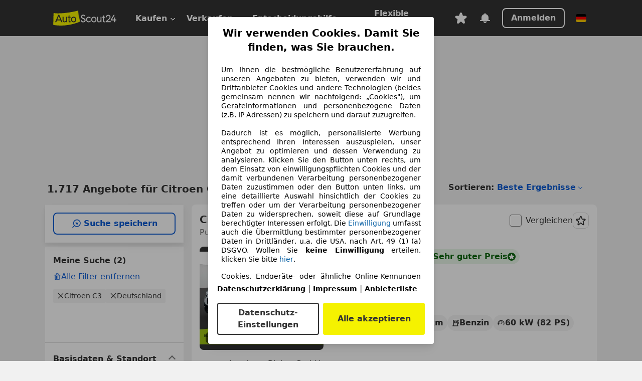

--- FILE ---
content_type: text/html; charset=utf-8
request_url: https://www.autoscout24.de/lst/citroen/c3
body_size: 176206
content:
<!DOCTYPE html><html lang="de-DE" data-theme="as24"><head><meta charSet="utf-8"/><meta name="viewport" content="width=device-width"/><title>Citroen C3 gebraucht kaufen bei AutoScout24</title><link rel="preload" href="https://prod.pictures.autoscout24.net/listing-images/86c7c298-fdcf-4e49-803e-ccfc90507821_0f5e7ac8-c728-4e14-9a20-44f99232bb03.jpg/250x188.webp" as="image" media="(min-width: 768px) and (max-width: 1099px) and (-webkit-max-device-pixel-ratio: 1)"/><link rel="preload" href="https://prod.pictures.autoscout24.net/listing-images/86c7c298-fdcf-4e49-803e-ccfc90507821_0f5e7ac8-c728-4e14-9a20-44f99232bb03.jpg/480x360.webp" as="image" media="(max-width: 767px), (min-width: 1100px), (-webkit-min-device-pixel-ratio: 1.01)"/><script data-testid="breadcrumbs-json-ld" type="application/ld+json">{"@context":"https://schema.org","@type":"BreadcrumbList","itemListElement":[{"@type":"ListItem","position":1,"item":{"@id":"/","name":"Startseite"}},{"@type":"ListItem","position":2,"item":{"@id":"/lst","name":"Suche"}},{"@type":"ListItem","position":3,"item":{"@id":"/lst/citroen","name":"Citroen"}},{"@type":"ListItem","position":4,"item":{"@id":"/lst/citroen/c3","name":"C3"}}]}</script><link rel="preload" href="/assets/s24-osa/as24-osa-redesign-integration.js" as="script"/><meta name="next-head-count" content="7"/>
<meta name="mobile-web-app-capable" content="yes"/>
<meta name="apple-mobile-web-app-capable" content="yes"/>
<meta name="apple-mobile-web-app-title" content=""/>
<meta name="apple-mobile-web-app-status-bar-style" content="black"/>
<meta name="format-detection" content="telephone=no"/>

<link rel="apple-touch-icon" sizes="180x180" href="/assets/acquisition-fragments/metatags/images/favicon/apple-touch-icon.png"/>
<link rel="icon" type="image/png" sizes="32x32" href="/assets/acquisition-fragments/metatags/images/favicon/favicon-v2-32x32.png"/>
<link rel="icon" type="image/png" sizes="16x16" href="/assets/acquisition-fragments/metatags/images/favicon/favicon-v2-16x16.png"/>
<link rel="mask-icon" href="/assets/acquisition-fragments/metatags/images/favicon/safari-pinned-tab.svg" color="#f5f200"/>
<link rel="shortcut icon" href="/assets/acquisition-fragments/metatags/images/favicon/favicon.ico"/>
<meta name="msapplication-TileColor" content="#333333"/>
<meta name="msapplication-config" content="/assets/acquisition-fragments/metatags/xml/browserconfig.xml"/>
<meta name="theme-color" content="#ffffff"/>

<link rel="preconnect" href="https://prod.pictures.autoscout24.net"/><meta property="og:site_name" content="AutoScout24"/><meta property="og:type" content="website"/><meta name="format-detection" content="telephone=no"/><meta name="robots" content="index,follow"/><link rel="canonical" href="https://www.autoscout24.de/lst/citroen/c3"/><link rel="alternate" hrefLang="bg-BG" href="https://www.autoscout24.bg/lst/citroen/c3"/><link rel="alternate" hrefLang="cs-CZ" href="https://www.autoscout24.cz/lst/citroen/c3"/><link rel="alternate" hrefLang="de-AT" href="https://www.autoscout24.at/lst/citroen/c3"/><link rel="alternate" hrefLang="de-DE" href="https://www.autoscout24.de/lst/citroen/c3"/><link rel="alternate" hrefLang="es-ES" href="https://www.autoscout24.es/lst/citroen/c3"/><link rel="alternate" hrefLang="fr-BE" href="https://www.autoscout24.be/fr/lst/citroen/c3"/><link rel="alternate" hrefLang="fr-FR" href="https://www.autoscout24.fr/lst/citroen/c3"/><link rel="alternate" hrefLang="fr-LU" href="https://www.autoscout24.lu/lst/citroen/c3"/><link rel="alternate" hrefLang="hr-HR" href="https://www.autoscout24.hr/lst/citroen/c3"/><link rel="alternate" hrefLang="hu-HU" href="https://www.autoscout24.hu/lst/citroen/c3"/><link rel="alternate" hrefLang="it-IT" href="https://www.autoscout24.it/lst/citroen/c3"/><link rel="alternate" hrefLang="nl-BE" href="https://www.autoscout24.be/nl/lst/citroen/c3"/><link rel="alternate" hrefLang="nl-NL" href="https://www.autoscout24.nl/lst/citroen/c3"/><link rel="alternate" hrefLang="pl-PL" href="https://www.autoscout24.pl/lst/citroen/c3"/><link rel="alternate" hrefLang="ro-RO" href="https://www.autoscout24.ro/lst/citroen/c3"/><link rel="alternate" hrefLang="ru-RU" href="https://www.autoscout24.ru/lst/citroen/c3"/><link rel="alternate" hrefLang="sv-SE" href="https://www.autoscout24.se/lst/citroen/c3"/><link rel="alternate" hrefLang="tr-TR" href="https://www.autoscout24.com.tr/lst/citroen/c3"/><link rel="alternate" hrefLang="uk-UA" href="https://www.autoscout24.com.ua/lst/citroen/c3"/><link rel="alternate" hrefLang="en-GB" href="https://www.autoscout24.com/lst/citroen/c3"/><script type="application/ld+json">{"@context":"http:\u002F\u002Fschema.org","@graph":[{"@type":"Car","name":"Citroen C3 gebraucht kaufen bei AutoScout24","description":"Citroen C3 Gebrauchtwagen gesucht? Hier finden Sie aktuelle Citroen C3 Angebote bei AutoScout24, dem europaweit größten Online-Automarkt.","manufacturer":"Citroen","model":"C3"}]}</script><meta property="og:image" content="https://www.autoscout24.de/assets/as24-search-funnel/images/og_image.jpg"/><meta property="og:image:width" content="1200"/><meta property="og:image:height" content="630"/><meta name="description" content="Citroen C3 Gebrauchtwagen gesucht? Hier finden Sie aktuelle Citroen C3 Angebote bei AutoScout24, dem europaweit größten Online-Automarkt."/><meta property="og:url" content="https://www.autoscout24.de/lst/citroen/c3"/><meta property="og:title" content="Citroen C3 gebraucht kaufen bei AutoScout24"/><meta property="og:description" content="Citroen C3 Gebrauchtwagen gesucht? Hier finden Sie aktuelle Citroen C3 Angebote bei AutoScout24, dem europaweit größten Online-Automarkt."/><link rel="manifest" href="/service-worker/manifests/manifest.json"/><style>:root{--base-0:0px;--base-1:1px;--base-2:2px;--base-4:4px;--base-6:6px;--base-8:8px;--base-12:12px;--base-14:14px;--base-16:16px;--base-18:18px;--base-20:20px;--base-24:24px;--base-28:28px;--base-32:32px;--base-36:36px;--base-40:40px;--base-48:48px;--base-54:54px;--base-64:64px;--base-999:999px;--color-black-10:#f4f4f4;--color-black-20:#eaeaea;--color-black-30:#d6d6d6;--color-black-40:#acacac;--color-black-50:#949494;--color-black-70:#7c7c7c;--color-black-80:#676767;--color-black-90:#333;--color-black-100:#000;--color-grey-warm-10:#f9f9f6;--color-grey-warm-20:#f4f4f0;--color-grey-warm-30:#dad9ce;--color-grey-warm-40:#a9a68e;--color-grey-warm-50:#979278;--color-grey-warm-70:#8a836c;--color-grey-warm-80:#5f594d;--color-grey-warm-90:#333;--color-grey-warm-100:#292621;--color-blue-20:#e2f1ff;--color-blue-30:#b9dcff;--color-blue-40:#8ac8ff;--color-blue-50:#57b2ff;--color-blue-70:#0082fa;--color-blue-80:#076fe6;--color-blue-90:#105dd3;--color-blue-100:#173db4;--color-indigo-20:#e0f1fe;--color-indigo-30:#b8e3fe;--color-indigo-40:#7ccefd;--color-indigo-50:#37b6fa;--color-indigo-70:#1695df;--color-indigo-80:#007ac5;--color-indigo-90:#0162a3;--color-indigo-100:#072c4a;--color-green-20:#e9f6e8;--color-green-30:#cae9c7;--color-green-40:#83cf7e;--color-green-50:#4cb944;--color-green-70:#359730;--color-green-80:#298625;--color-green-100:#0d670f;--color-orange-20:#ffdab3;--color-orange-30:#ffc385;--color-orange-40:#ffac59;--color-orange-50:#fd9537;--color-orange-70:#cf6a12;--color-orange-80:#92541d;--color-orange-100:#552f0d;--color-amber-20:#fcf4d4;--color-amber-30:#f7db5a;--color-amber-40:#f2ca26;--color-amber-50:#d0a91b;--color-amber-70:#7d6510;--color-amber-80:#715b0e;--color-amber-100:#473a0b;--color-red-20:#feedec;--color-red-30:#fccdca;--color-red-40:#f69493;--color-red-50:#ed6969;--color-red-70:#ed1c24;--color-red-80:#c60000;--color-red-100:#4b0401;--color-teal-20:#ebfaf6;--color-teal-30:#dafee8;--color-teal-40:#61d6bb;--color-teal-50:#2bb092;--color-teal-80:#007d77;--color-teal-100:#005245;--color-yellow-20:#fdfccc;--color-yellow-30:#f5f200;--color-yellow-40:#ede500;--color-white:#fff;--color-transparent:rgba(255,255,255,0)}[data-theme]{font-family:system-ui,-apple-system,BlinkMacSystemFont,Segoe UI,Roboto,Noto Sans,Ubuntu,Cantarell,Helvetica Neue,Helvetica,Arial,sans-serif,Apple Color Emoji,Segoe UI Emoji,Segoe UI Symbol;font-size:var(--font-font-size-body);letter-spacing:var(--font-letter-spacing-default);line-height:var(--font-line-height-body);color:var(--color-text-and-icon-default)}[data-theme] hr,hr[data-theme]{margin-top:var(--base-8);margin-bottom:var(--base-8);border:0;border-top:var(--base-1)solid var(--color-black-20)}a{color:var(--color-text-and-icon-link);text-decoration:none}a:hover{color:var(--color-text-and-icon-link-hover)}abbr,acronym,address,applet,article,aside,audio,b,big,blockquote,body,canvas,caption,center,cite,code,dd,del,details,dfn,div,dl,dt,em,embed,fieldset,figcaption,figure,footer,form,h1,h2,h3,h4,h5,h6,header,hgroup,html,i,iframe,img,ins,kbd,label,legend,li,mark,menu,nav,object,ol,output,p,pre,q,ruby,s,samp,section,small,span,strike,strong,sub,summary,sup,table,tbody,td,tfoot,th,thead,time,tr,tt,u,ul,var,video{font:inherit;vertical-align:baseline;color:inherit;border:0}a{font:inherit;vertical-align:baseline;border:0}button,input,select,textarea{font:inherit}button{cursor:pointer;-webkit-user-select:none;-ms-user-select:none;user-select:none}article,aside,details,figcaption,figure,footer,header,hgroup,menu,nav,section{display:block}ol,ul{list-style:none}blockquote,q{quotes:none}blockquote:before,blockquote:after,q:before,q:after{content:&quot;&quot;;content:none}table{border-collapse:collapse;border-spacing:0}*,:before,:after{box-sizing:border-box;margin:0;padding:0}html{-webkit-text-size-adjust:100%;-moz-text-size-adjust:100%;-ms-text-size-adjust:100%;text-size-adjust:100%;-webkit-overflow-scrolling:touch;overflow-y:scroll}body{-webkit-overflow-scrolling:touch}h1,h2,h3,h4,h5,h6{font-weight:400}input,textarea,select{position:relative}picture img{vertical-align:top}:root{font-size:var(--font-font-size-body);line-height:var(--font-line-height-body);letter-spacing:var(--font-letter-spacing-default);color:var(--color-text-and-icon-default)}:root [disabled]{color:var(--color-text-and-icon-disabled)}[data-theme] ::selection{background-color:var(--color-surface-selection)}:root{--border-radius-none:var(--base-0);--border-radius-s:var(--base-4);--border-radius-m:var(--base-8);--border-radius-l:var(--base-16);--border-radius-full:var(--base-999);--border-width-thin:var(--base-1);--border-width-thick:var(--base-2);--size-icon-s:var(--base-8);--size-icon-m:var(--base-16);--size-icon-l:var(--base-24);--spacing-2xs:var(--base-4);--spacing-xs:var(--base-8);--spacing-s:var(--base-12);--spacing-m:var(--base-16);--spacing-l:var(--base-24);--spacing-xl:var(--base-32);--spacing-2xl:var(--base-40);--spacing-3xl:var(--base-48);--spacing-4xl:var(--base-64);--component-button-color-fill-primary:var(--component-button-color-fill-primary-default,#076fe6);--component-chip-color-stroke:var(--component-chip-color-stroke-default,#acacac);--color-surface-subtle:var(--color-canvas-default,#f4f4f4);--component-tooltip-z-index:1000;--black-100:var(--color-black-100,#000);--spacing-xxs:var(--spacing-2xs,.25rem);--font-font-size-xs:var(--font-font-size-caption,.75rem)}.sr-visually-hidden{clip:rect(0 0 0 0);clip-path:inset(50%);white-space:nowrap;border:0;width:1px;height:1px;margin:-1px;padding:0;overflow:hidden;position:absolute!important}.sr-thin-scrollbar{scroll-behavior:smooth;scrollbar-width:thin;scrollbar-color:var(--color-overlay-default)var(--color-transparent)}.sr-thin-scrollbar::-webkit-scrollbar{background-color:var(--color-transparent);width:var(--spacing-xs);border:0px solid var(--color-transparent)}.sr-thin-scrollbar::-webkit-scrollbar-thumb{background-color:var(--color-overlay-default);border:var(--base-2)solid var(--color-transparent);border-radius:var(--spacing-2xs);background-clip:padding-box}
[data-theme=as24]{--color-elevation-dark:rgba(0,0,0,.12);--color-elevation-light:rgba(0,0,0,.05);--color-overlay-default:rgba(51,51,51,.8);--border-radius-none:0px;--border-radius-s:4px;--border-radius-m:8px;--border-radius-l:16px;--border-radius-full:999px;--border-width-thin:1px;--border-width-thick:2px;--font-font-family:SF Pro;--font-letter-spacing-default:0px;--font-letter-spacing-tight:0px;--font-font-size-display-xl:3rem;--font-font-size-display-l:0rem;--font-font-size-title:1.25rem;--font-font-size-body:1rem;--font-font-size-body-s:0rem;--font-font-size-caption:.75rem;--font-font-size-headline-desktop:2rem;--font-font-size-headline-mobile:1.5rem;--font-line-height-display-xl:1.125;--font-line-height-display-l:0;--font-line-height-title:1.4;--font-line-height-body:1.5;--font-line-height-body-s:0;--font-line-height-caption:1.33;--font-line-height-headline-desktop:1.25;--font-line-height-headline-mobile:1.33;--font-font-weight-regular:400;--font-font-weight-bold:600;--size-icon-s:8px;--size-icon-m:16px;--size-icon-l:24px;--spacing-2xs:4px;--spacing-xs:8px;--spacing-s:12px;--spacing-m:16px;--spacing-l:24px;--spacing-xl:32px;--spacing-2xl:40px;--spacing-3xl:48px;--spacing-4xl:64px;--color-text-and-icon-default:var(--color-black-90,#333);--color-text-and-icon-muted:var(--color-black-80,#676767);--color-text-and-icon-placeholder:var(--color-black-80,#676767);--color-text-and-icon-link:var(--color-blue-90,#105dd3);--color-text-and-icon-link-hover:var(--color-blue-100,#173db4);--color-text-and-icon-inverse:var(--color-white,#fff);--color-text-and-icon-link-inverse:var(--color-blue-30,#b9dcff);--color-text-and-icon-disabled:var(--color-black-40,#acacac);--color-canvas-default:var(--color-black-10,#f4f4f4);--color-surface-default:var(--color-white,#fff);--color-surface-muted:var(--color-black-10,#f4f4f4);--color-surface-contrast:var(--color-black-90,#333);--color-surface-brand:var(--color-yellow-30,#f5f200);--color-surface-brand-muted:var(--color-yellow-20,#fdfccc);--color-surface-brand-accent:var(--color-black-90,#333);--color-surface-interactive:var(--color-blue-80,#076fe6);--color-surface-disabled:var(--color-black-20,#eaeaea);--color-surface-destructive:var(--color-red-80,#c60000);--color-surface-selected:var(--color-black-90,#333);--color-stroke-default:var(--color-black-40,#acacac);--color-stroke-strong:var(--color-black-90,#333);--color-stroke-muted:var(--color-black-30,#d6d6d6);--color-stroke-divider:var(--color-black-30,#d6d6d6);--color-stroke-inverse:var(--color-white,#fff);--color-stroke-interactive:var(--color-blue-90,#105dd3);--color-stroke-focus:var(--color-black-90,#333);--color-stroke-focus-inverse:var(--color-white,#fff);--color-feedback-error-strong:var(--color-red-80,#c60000);--color-feedback-error-muted:var(--color-red-20,#feedec);--color-feedback-success-strong:var(--color-green-100,#0d670f);--color-feedback-success-muted:var(--color-green-20,#e9f6e8);--color-feedback-warning-strong:var(--color-amber-70,#7d6510);--color-feedback-warning-muted:var(--color-amber-20,#fcf4d4);--color-feedback-info-strong:var(--color-blue-100,#173db4);--color-feedback-info-muted:var(--color-blue-20,#e2f1ff);--border-radius-card:var(--border-radius-m,8px);--component-checkbox-border-radius:var(--border-radius-s,4px);--color-text-and-icon-selected:var(--color-text-and-icon-inverse,#fff);--color-surface-selection:var(--color-surface-brand,#f5f200);--component-radiobutton-border-width-active-indicator:0px;--component-radio-button-group-border-radius-inside:0px;--component-notification-banner-border-radius:0px;--component-button-color-fill-primary-hover:var(--color-blue-100,#173db4);--component-button-color-text-and-icon-ghost-accent-hover:var(--color-blue-100,#173db4);--component-button-border-radius:var(--border-radius-m,8px);--component-button-sizing-vertical-padding:var(--spacing-xs,8px);--component-autosuggest-spacing-list-item-horizontal-padding:var(--spacing-m,16px);--component-autosuggest-spacing-list-item-vertical-padding:var(--spacing-xs,8px);--component-chip-font-line-height:var(--font-line-height-body,1.5);--component-chip-font-font-size:var(--font-font-size-body,1rem);--component-chip-size-icon:var(--size-icon-l,24px);--component-chip-size-icon-cross:var(--size-icon-m,16px);--component-forms-border-radius:var(--border-radius-s,4px);--component-forms-spacing-height:var(--spacing-l,24px);--component-forms-spacing-width:var(--spacing-l,24px);--component-forms-color-stroke-rest:var(--color-black-70,#7c7c7c);--component-radiobutton-color-fill-active-indicator:var(--color-black-90,#333);--component-radio-button-group-border-width:var(--border-width-thin,1px);--component-radio-button-group-border-radius-outside:var(--border-radius-s,4px);--component-slider-color-fill-track:var(--color-black-30,#d6d6d6);--component-slider-color-fill-track-filled:var(--color-black-80,#676767);--component-toggle-color-fill-checked-hover:var(--color-blue-100,#173db4);--component-notification-banner-border-width:var(--border-width-thick,2px);--component-button-color-fill-primary-default:var(--color-surface-interactive,#076fe6);--component-button-color-text-and-icon-secondary:var(--color-text-and-icon-link,#105dd3);--component-button-color-text-and-icon-primary:var(--color-text-and-icon-inverse,#fff);--component-button-color-stroke-secondary:var(--color-stroke-interactive,#105dd3);--component-checkbox-color-fill-checked:var(--color-surface-default,#fff);--component-checkbox-color-fill-checked-disabled:var(--color-surface-default,#fff);--component-checkbox-color-stroke-checked:var(--component-forms-color-stroke-rest,#7c7c7c);--component-checkbox-color-stroke-checked-disabled:var(--color-stroke-muted,#d6d6d6);--component-checkbox-text-and-icons-checked:var(--color-text-and-icon-default,#333);--component-checkbox-text-and-icons-checked-disabled:var(--color-text-and-icon-disabled,#acacac);--component-chip-color-fill:var(--color-surface-muted,#f4f4f4);--component-chip-color-stroke-default:var(--color-stroke-default,#acacac);--component-chip-color-stroke-hover:var(--color-stroke-strong,#333);--component-chip-color-text-and-icon:var(--color-text-and-icon-default,#333);--component-forms-color-fill:var(--color-surface-default,#fff);--component-forms-color-stroke-hover:var(--color-stroke-strong,#333);--component-radiobutton-color-fill-active:var(--color-surface-default,#fff);--component-radiobutton-color-fill-active-error:var(--color-surface-default,#fff);--component-radiobutton-color-fill-active-disabled:var(--color-surface-default,#fff);--component-radiobutton-color-fill-active-indicator-error:var(--color-feedback-error-strong,#c60000);--component-radiobutton-color-fill-active-indicator-disabled:var(--color-text-and-icon-disabled,#acacac);--component-radiobutton-color-stroke-active:var(--component-forms-color-stroke-rest,#7c7c7c);--component-radio-button-group-color-fill:var(--color-surface-default,#fff);--component-slider-color-fill-thumb:var(--color-surface-selected,#333);--component-tab-color-stroke-selected:var(--color-stroke-strong,#333);--component-navigation-header-color-stroke-hover:var(--color-stroke-strong,#333);--component-navigation-header-color-text-and-icons:var(--color-text-and-icon-default,#333);--component-tag-color-brand-fill:var(--color-surface-brand,#f5f200);--component-tag-color-brand-text-and-icon:var(--color-text-and-icon-default,#333);--component-tooltip-color-text-and-icon:var(--color-text-and-icon-inverse,#fff);--component-tooltip-color-fill:var(--color-surface-contrast,#333);--component-radiobutton-color-stroke-hover:var(--component-forms-color-stroke-hover,#333);--component-radio-button-group-color-text-and-icon-selected:var(--color-text-and-icon-selected,#fff)}</style><script>if(!window.IntersectionObserver) { 
                document.write('<script src="/assets/as24-search-funnel/intersection-observer.js"><\/script>')
              }</script><script id="global-tracking-script" async="" type="module">function r(){if(typeof window!="object")return;if(window.showcar=window.showcar||{},window?.showcar?.tracking){console.error("Double init: window.showcar.tracking object already exists");return}let n=import("https://www.autoscout24.de/assets/showcar/brave-flamingo/full-script-OFIB57DI.js"),o={loadGtm:async function(...t){(await n).loadGtm(...t)},trackBtsEvent:async function(...t){(await n).trackBtsEvent(...t)},trackBtsImpressionEvent:async function(...t){(await n).trackBtsImpressionEvent(...t)},trackPlanktonEvent:async function(...t){(await n).trackPlanktonEvent(...t)}};window.showcar.tracking=o}r();
//# sourceMappingURL=https://www.autoscout24.de/assets/showcar/brave-flamingo/AS_de_DE.js.map
</script><script>!function(){if("function"!=typeof window.__tcfapi||window.__tcfapi&&"function"!=typeof window.__tcfapi.start){var t,a=[],e=window,i=e.document,c=e.__tcfapi?e.__tcfapi.start:function(){};if(!e.__tcfapi&&function t(){var a=!!e.frames.__tcfapiLocator;if(!a){if(i.body){var c=i.createElement("iframe");c.style.cssText="display:none",c.name="__tcfapiLocator",i.body.appendChild(c)}else setTimeout(t,5)}return!a}()||e.__tcfapi&&!e.__tcfapi.start){var f=e.__tcfapi?e.__tcfapi():[];a.push.apply(a,f),e.__tcfapi=function(...e){var i=[...e];if(!e.length)return a;if("setGdprApplies"===i[0])i.length>3&&2===parseInt(i[1],10)&&"boolean"==typeof i[3]&&(t=i[3],"function"==typeof i[2]&&i[2]("set",!0));else if("ping"===i[0]){var c={gdprApplies:t,cmpLoaded:!1,apiVersion:"2.0"};"function"==typeof i[2]&&i[2](c,!0)}else a.push(i)},e.__tcfapi.commandQueue=a,e.__tcfapi.start=c,e.addEventListener("message",function(t){var a="string"==typeof t.data,i={};try{i=a?JSON.parse(t.data):t.data}catch(c){}var f=i.__tcfapiCall;f&&e.__tcfapi(f.command,f.version,function(e,i){if(t.source){var c={__tcfapiReturn:{returnValue:e,success:i,callId:f.callId,command:f.command}};a&&(c=JSON.stringify(c)),t.source.postMessage(c,"*")}},f.parameter)},!1)}}}();</script><script type="module" async="">(function(){"use strict";try{var e=document.createElement("style");e.appendChild(document.createTextNode('._consent-popup_1lphq_1{position:fixed;display:grid;place-items:center;background-color:#00000059;isolation:isolate;z-index:9999999999;counter-reset:css-counter 0;top:0;left:0;right:0;bottom:0;font-family:system-ui,-apple-system,BlinkMacSystemFont,Segoe UI,Roboto,Helvetica,Arial,sans-serif,"Apple Color Emoji","Segoe UI Emoji",Segoe UI Symbol;font-size:1rem}._consent-popup-inner_1lphq_21{background-color:#fff;padding:18px 18px 0;max-width:450px;text-align:justify;border-radius:4px;box-shadow:0 12px 24px #0000000d,0 8px 16px #0000000d,0 4px 8px #0000000d,0 0 2px #0000001f}._scrollable-container_1lphq_33{max-height:70vh;overflow:auto;padding:0 8px}._headline_1lphq_40{font-size:1.25rem;line-height:1.4;font-weight:700;margin-bottom:22px;color:#000;text-align:center}._content_1lphq_49{font-weight:400;color:#000;font-size:.875rem;line-height:1.3;margin-bottom:16px}._content_1lphq_49 a{color:#1166a8;font-size:.875rem;text-decoration:none}._content_1lphq_49 b{font-weight:700}._consent-decline_1lphq_67{font-weight:500;color:#1166a8;cursor:pointer;text-decoration:none;border:none;background:transparent;padding:0}._consent-decline_1lphq_67:hover{color:#0c4f90}._consent-decline_1lphq_67:active{color:#083b78}._acceptance-buttons_1lphq_85{display:flex;justify-content:space-between;background-color:fff;padding-bottom:18px;padding-top:8px}._acceptance-buttons_1lphq_85>button{font-weight:700;font-size:1rem;line-height:1.5;border-radius:4px;color:#333;padding:6px 0;width:49%}._consent-settings_1lphq_103{background-color:inherit;cursor:pointer;text-align:center;border-width:2px;border-style:solid;border-color:#333}._consent-accept_1lphq_114{background:#f5f200;cursor:pointer;border:none;text-align:center}._legalDisclosure_1lphq_123{margin-top:8px;margin-bottom:8px}._legalDisclosure_1lphq_123>a{font-size:.875rem;color:#000;font-weight:600}._headingForPurposes_1lphq_133{display:block;font-size:.83em;margin-block-start:1.67em;margin-block-end:1.67em;margin-inline-start:0px;margin-inline-end:0px;font-weight:700}@media screen and (max-width: 767px){._consent-popup-inner_1lphq_21{margin:20px}._headline_1lphq_40{margin-bottom:28px}}@media screen and (max-height: 680px){._scrollable-container_1lphq_33{max-height:60vh}}')),document.head.appendChild(e)}catch(o){console.error("vite-plugin-css-injected-by-js",o)}})();
const e={...{headline:"Wir verwenden Cookies. Damit Sie finden, was Sie brauchen.",description:'Um Ihnen die bestmögliche Benutzererfahrung auf unseren Angeboten zu bieten, verwenden wir und Drittanbieter Cookies und andere Technologien (beides gemeinsam nennen wir nachfolgend: „Cookies"), um Geräteinformationen und personenbezogene Daten (z.B. IP Adressen) zu speichern und darauf zuzugreifen.<br><br>Dadurch ist es möglich, personalisierte Werbung entsprechend Ihren Interessen auszuspielen, unser Angebot zu optimieren und dessen Verwendung zu analysieren. Klicken Sie den Button unten rechts, um dem Einsatz von einwilligungspflichten Cookies und der damit verbundenen Verarbeitung personenbezogener Daten zuzustimmen oder den Button unten links, um eine detaillierte Auswahl hinsichtlich der Cookies zu treffen oder um der Verarbeitung personenbezogener Daten zu widersprechen, soweit diese auf Grundlage berechtigter Interessen erfolgt. Die <a href="${$1}">Einwilligung</a> umfasst auch die Übermittlung bestimmter personenbezogener Daten in Drittländer, u.a. die USA, nach Art. 49 (1) (a) DSGVO. Wollen Sie <b>keine Einwilligung</b> erteilen, klicken Sie bitte ${$2}.',adjustPreferences:"Sie können Ihre Präferenzen jederzeit anpassen und erteilte Einwilligungen widerrufen, indem Sie in unserer Datenschutzerklärung den Privacy Manager besuchen.",acceptButton:"Alle akzeptieren",privacySettings:"Datenschutz-Einstellungen",here:"hier",privacy:"Datenschutzerklärung",imprint:"Impressum",vendorCount:"Wir arbeiten mit @@@@@@@ Anbietern zusammen.",vendorList:"Anbieterliste",purposesHeading:"Zwecke",newWindowWarning:"öffnet in einem neuen Fenster"},imprintUrl:"https://www.autoscout24.de/unternehmen/impressum/",vendorListUrl:"https://www.autoscout24.de/consent-management/#vendors",privacyUrl:"https://www.autoscout24.de/unternehmen/datenschutz/",consentUrl:"https://www.autoscout24.de/unternehmen/datenschutz/#box5-title",...{purposes:{1:{name:"Speichern von oder Zugriff auf Informationen auf einem Endgerät",description:"Cookies, Endgeräte- oder ähnliche Online-Kennungen (z. B. login-basierte Kennungen, zufällig generierte Kennungen, netzwerkbasierte Kennungen) können zusammen mit anderen Informationen (z. B. Browsertyp und Browserinformationen, Sprache, Bildschirmgröße, unterstützte Technologien usw.) auf Ihrem Endgerät gespeichert oder von dort ausgelesen werden, um es jedes Mal wiederzuerkennen, wenn es eine App oder einer Webseite aufruft. Dies geschieht für einen oder mehrere der hier aufgeführten Verarbeitungszwecke."},25:{name:"Essentielle Seitenfunktionen",description:"Wir bzw. diese Anbieter nutzen Cookies oder ähnliche Tools und Technologien, die für die essentielle Seitenfunktionen erforderlich sind und die einwandfreie Funktionalität der Webseite sicherstellen.  Sie werden normalerweise als Folge von Nutzeraktivitäten genutzt, um wichtige Funktionen wie das Setzen und Aufrechterhalten von Anmeldedaten oder Datenschutzeinstellungen zu ermöglichen. Die Verwendung dieser Cookies bzw. ähnlicher Technologien kann normalerweise nicht abgeschaltet werden. Allerdings können bestimmte Browser diese Cookies oder ähnliche Tools blockieren oder Sie darauf hinweisen. Das Blockieren dieser Cookies oder ähnlicher Tools kann die Funktionalität der Webseite beeinträchtigen."},26:{name:"Erweiterte Seitenfunktionen",description:"Wir bzw. Drittanbieter nutzen unterschiedliche technologische Mittel, darunter u.a. Cookies und ähnliche Tools auf unserer Webseite, um Ihnen erweiterte Seitenfunktionen anzubieten und ein verbessertes Nutzungserlebnis zu gewährleisten. Durch diese erweiterten Funktionalitäten ermöglichen wir die Personalisierung unseres Angebotes - etwa, um Ihre Suchvorgänge bei einem späteren Besuch fortzusetzen, Ihnen passende Angebote aus Ihrer Nähe anzuzeigen oder personalisierte Werbung und Nachrichten bereitzustellen und diese auszuwerten. Mit Ihrer Einwilligung werden nutzungsbasierte Informationen an von Ihnen kontaktierte Händler übermittelt. Einige Cookies/Tools werden von den Anbietern verwendet, um von Ihnen bei Finanzierungsanfragen angegebene Informationen für 30 Tage zu speichern und innerhalb dieses Zeitraums automatisch für die Befüllung neuer Finanzierungsanfragen wiederzuverwenden. Ohne die Verwendung solcher Cookies/Tools können solche erweiterten Funktionen ganz oder teilweise nicht genutzt werden."}},stacks:{1:"Genaue Standortdaten und Identifikation durch Scannen von Endgeräten",42:"Personalisierte Werbung und Inhalte, Messung von Werbeleistung und der Performance von Inhalten, Zielgruppenforschung sowie Entwicklung und Verbesserung von Angeboten"}}},n={},t=function(e,t,s){return t&&0!==t.length?Promise.all(t.map((e=>{if((e=function(e){return"/"+e}(e))in n)return;n[e]=!0;const t=e.endsWith(".css"),s=t?'[rel="stylesheet"]':"";if(document.querySelector(`link[href="${e}"]${s}`))return;const o=document.createElement("link");return o.rel=t?"stylesheet":"modulepreload",t||(o.as="script",o.crossOrigin=""),o.href=e,document.head.appendChild(o),t?new Promise(((n,t)=>{o.addEventListener("load",n),o.addEventListener("error",(()=>t(new Error(`Unable to preload CSS for ${e}`))))})):void 0}))).then((()=>e())):e()},s="ABCDEFGHIJKLMNOPQRSTUVWXYZabcdefghijklmnopqrstuvwxyz0123456789-_";function o(e){var n;return null==(n=document.cookie.match("(^|;)\\s*"+e+"\\s*=\\s*([^;]+)"))?void 0:n.pop()}function r(e,n){const t="domain="+p(document.location.hostname);document.cookie=[`${e}=${n}`,"path=/","max-age=31536000",t,"samesite=Lax"].join(";")}function i(e,n){if(!n)return!1;return 100*function(e){if(!/^[A-Za-z0-9\-_]+$/.test(e))return-1;let n="";for(const t of e)n+=s.indexOf(t).toString(2).padStart(6,"0");return parseInt(n,2)}(n.substring(1,7))>Date.now()-864e5*e}const a=["autoscout24","as24-search-funnel","autoplenum-development","autoplenum-staging","autoplenum","12gebrauchtwagen","12neuwagen","leasingmarkt","bild","leasevergelijker","autotrader","gebrauchtwagen","leasingtime"];const u=["autoscout24","autoplenum","autoplenum-development","autoplenum-staging","autotrader","gebrauchtwagen","leasingmarkt","leasingtime","12gebrauchtwagen","12gebrauchtwagen-staging","12gebrauchtwagen-development","12neuwagen","12neuwagen-staging","12neuwagen-development","bild","leasevergelijker","autotrader","autohebdo"],c={autoscout24:["de","be","at","es","it","fr","nl","lu","pl","hu","bg","ro","cz","ru","hr","se","com.tr","com.ua","com"],autoplenum:["de","at"],"autoplenum-development":["de","at"],"autoplenum-staging":["de","at"],autotrader:["nl","ca"],gebrauchtwagen:["at"],leasingmarkt:["de","at"],leasingtime:["de"],"12gebrauchtwagen":["de"],"12gebrauchtwagen-development":["de"],"12gebrauchtwagen-staging":["de"],"12neuwagen":["de"],"12neuwagen-development":["de"],"12neuwagen-staging":["de"],bild:["de"],leasevergelijker:["nl"],autohebdo:["net"]},l=["https://bild.de","https://leasingtime.de","https://rebuild.leasingtime.de","https://staging.leasingmarkt.de","https://staging.leasevergelijker.nl","https://as24-search-funnel-dev.as24-search-funnel.eu-west-1.infinity.as24.tech"];function d({origin:e,hostName:n,protocol:t,port:s}){const o=n.includes("autoscout24")&&n.includes("local"),r=!o&&t?`${t}//`:"https://",i=!o&&s?`:${s}`:"";if(l.includes(null!=e?e:""))return e;if(n.includes("autoscout24")&&"localhost"===n)return"https://www.autoscout24.com";if(e&&!e.includes("autoscout24")&&e.includes("local"))return e;let a="";for(const c of u)n.includes(`.${c}.`)&&(a=c);if(""===a)return"https://www.autoscout24.com";for(const u of c[a])if(n.endsWith(`.${u}`))return`${r}www.${a}.${u}${i}`;return"https://www.autoscout24.com"}const p=e=>{if(e.includes("as24-search-funnel"))return e;const n=d({hostName:e});return e&&n?n.replace("https://","").replace("www.","").replace("local.","").replace("localhost","www.autoscout24.com").replace(/:.*$/,""):"www.autoscout24.com"},h=window.location;function m(e){const{hostname:n,pathname:t,protocol:s,port:o,origin:r}=h,i=d({origin:r,hostName:n,protocol:s,port:o});if(!i)return;if(e&&"bild"===e)return`${i}/leasing/consent-management`;if(!n.includes("autoscout24"))return`${i}/consent-management`;var a;return`${n.endsWith(".be")&&n.includes("autoscout24")?`${i}${a=t,a.startsWith("/nl")?"/nl":"/fr"}`:i}/consent-management`}function g({translations:e,companyName:n,styles:t,contentHtml:s,buttonOrder:i}){const a=(new Document).querySelector.call(document,"#as24-cmp-popup");a&&a.remove(),function({translations:e,companyName:n,styles:t,contentHtml:s,buttonOrder:i}){const a={accept:`<button class=${t["consent-accept"]} data-testid="as24-cmp-accept-all-button">${e.acceptButton}</button>`,settings:`<button class=${t["consent-settings"]} data-testid="as24-cmp-partial-consent-button">${e.privacySettings}</button>`,decline:`<button class=${t["consent-decline"]} data-testid="as24-cmp-decline-all-button">${e.declineButton}</button>`},u=i.map((e=>a[e])).join("\n"),c=`\n    <div class=${t["consent-popup"]} id="as24-cmp-popup">\n      <div class=${t["consent-popup-inner"]} data-testid="as24-cmp-container">\n        <div class=${t["scrollable-container"]}>\n          ${s}\n        </div>\n        <div class=${t.legalDisclosure}>\n          <a href=${e.privacyUrl} aria-label="${e.privacy}(${e.newWindowWarning})" target="_blank">${e.privacy}</a> | \n          <a href=${e.imprintUrl} aria-label="${e.imprint}(${e.newWindowWarning})" target="_blank">${e.imprint}</a> |\n          <a href=${e.vendorListUrl} aria-label="${e.vendorList}(${e.newWindowWarning})" target="_blank">${e.vendorList}</a>\n        </div>\n        <div class=${t["acceptance-buttons"]}>\n          ${u}\n        </div>\n      </div>\n    </div>`,l=document.createElement("div");l.innerHTML=c,l.addEventListener("click",(async function(e){e.target instanceof HTMLElement&&(e.target.closest('[data-testId="as24-cmp-accept-all-button"]')&&p({route:"accept-all",companyName:n}),e.target.closest('[data-testId="as24-cmp-decline-all-button"]')&&p({route:"decline-all",companyName:n}),e.target.closest('[data-testId="as24-cmp-partial-consent-button"]')&&p({route:"partial-consent",companyName:n}))})),document.body.appendChild(l);const d=m(n);async function p({route:e,companyName:n}){if("partial-consent"===e){const e=encodeURIComponent(h.href),n=`${d}/?redirectTo=${e}`;h.href=n}else{l.remove();const t=await fetch(`${d}/${e}`,{method:"POST",headers:{"Content-Type":"application/json"},body:JSON.stringify({companyName:n})}).then((e=>e.json())),s=o("euconsent-v2")||"";t["euconsent-v2"]!==s&&(r("euconsent-v2",t["euconsent-v2"]),r("cconsent-v2",encodeURIComponent(t["cconsent-v2"])),r("addtl_consent",t.addtl_consent),r("as24-cmp-signature",t["as24-cmp-signature"])),window.__tcfapi("updateCmpApi",2,(()=>null),t,e,!1)}}}({translations:e,companyName:n,styles:t,contentHtml:s,buttonOrder:i});try{if("1"===sessionStorage.cmpPopupShownEventSent)return;const e=m(n);sessionStorage.cmpPopupShownEventSent="1",navigator.sendBeacon(`${e}/popup-shown`,JSON.stringify({companyName:n}))}catch(u){}}const w=window.location;async function b(e){const n=w.hostname,s=(n.includes("local.autoscout24.")||n.includes("127.0.0.1")||n.includes("localhost"))&&!!document.getElementById("as24-cmp-local-body");let o;o=t(s?()=>import("../../full-cmp.js"):()=>import("https://www.autoscout24.de/assets/as24-cmp/full-cmp.js"),[]);try{(await o).initializeFullCmpApi(e)}catch(r){console.error(r)}}function f(e,n,t){r(e,n),t.delete(e)}const v=135,k={"consent-popup":"_consent-popup_1lphq_1","consent-popup-inner":"_consent-popup-inner_1lphq_21","scrollable-container":"_scrollable-container_1lphq_33",headline:"_headline_1lphq_40",content:"_content_1lphq_49","consent-decline":"_consent-decline_1lphq_67","acceptance-buttons":"_acceptance-buttons_1lphq_85","consent-settings":"_consent-settings_1lphq_103","consent-accept":"_consent-accept_1lphq_114",legalDisclosure:"_legalDisclosure_1lphq_123",headingForPurposes:"_headingForPurposes_1lphq_133"};function y({description:e,templateValues:n,requiredKeys:t=[]}){for(const r of t){const t=`\${${r}}`;e.includes(t)&&!n[r]&&console.error(`Missing required template value: ${r}`)}return s=e,o=n,new Function("vars",["const tagged = ( "+Object.keys(o).join(", ")+" ) =>","`"+s+"`","return tagged(...Object.values(vars))"].join("\n"))(o);var s,o}const $={autoscout24:new Set(["en-GB","de-AT","fr-FR","fr-BE","fr-LU","it-IT","es-ES","pl-PL","nl-NL","bg-BG","ro-RO","hu-HU","hr-HR","cs-CZ","sv-SE","nl-BE","ru-RU","tr-TR","uk-UA","de-DE"]),"12gebrauchtwagen":new Set(["de-DE"]),"12neuwagen":new Set(["de-DE"]),autoplenum:new Set(["de-DE","de-AT"]),autotrader:new Set(["nl-NL"]),bild:new Set(["de-DE"]),gebrauchtwagen:new Set(["de-AT"]),leasevergelijker:new Set(["nl-NL"]),leasingmarkt:new Set(["de-DE"]),leasingtime:new Set(["de-DE"])},z=186;const S={nonStrict:$.autoscout24.has("de-DE")?z:v},_=function({translations:e,styles:n}){const t=`<button class=${null==n?void 0:n["consent-decline"]} data-testid="as24-cmp-decline-all-button">${e.here}</button>`;return{...e,description:y({description:e.description,templateValues:{$1:null==e?void 0:e.consentUrl,$2:t},requiredKeys:["$2"]})}}({translations:e,vendorCount:S.nonStrict,styles:k}),E=new class extends class{constructor(e,n,t){this.translations=e,this.vendorCount=n,this.styles=t,this.blocks=[]}addHeadline(e){return this.blocks.push(`<p class=${this.styles.headline}>${e}</p>`),this}addText(e,n){return(null==n?void 0:n.hr)&&this.blocks.push("<hr />"),this.blocks.push(`<p class=${this.styles.content}>${e}</p>`),this}addHeading(e,n){return(null==n?void 0:n.hr)&&this.blocks.push("<hr />"),this.blocks.push(`<p class=${this.styles.headingForPurposes}>${e}</p>`),this}addVendorCountLine(e){var n;const t=null==(n=this.translations.vendorCount)?void 0:n.replace(e,this.vendorCount.toString());return t&&this.addText(t,{hr:!0}),this}getButtonOrder(){return["settings","accept"]}build(){return this.blocks.join("\n")}}{buildContent(){return this.addHeadline(this.translations.headline).addText(this.translations.description).addText(this.translations.purposes[1].description).addText(this.translations.adjustPreferences).addHeading(this.translations.purposesHeading).addText(this.translations.stacks[1]).addText(this.translations.stacks[42],{hr:!0}).addHeading(this.translations.purposes[25].name,{hr:!0}).addText(this.translations.purposes[25].description,{hr:!0}).addHeading(this.translations.purposes[26].name,{hr:!0}).addText(this.translations.purposes[26].description).addVendorCountLine("@@@@@@@").build()}}(_,S.nonStrict,k);var C;C={translations:_,isoCulture:"de-DE",companyName:"autoscout24",styles:k,mode:"lax",vendorListVersion:141,contentHtml:E.buildContent(),buttonOrder:E.getButtonOrder()},"undefined"!=typeof window&&function(e){var n,t;const s=new URL(e),r=null==(n=s.searchParams.get("show-as24-cmp"))?void 0:n.toLowerCase(),i=null==(t=o("show-as24-cmp"))?void 0:t.toLowerCase(),u=a.findIndex((e=>s.hostname.includes(`${e}`)))>-1;return"true"===r||"false"!==r&&("true"===i||"false"!==i&&u)}(w.href)&&function(){function e(n){document.body?n():setTimeout((()=>e(n)),1)}return new Promise((n=>{e(n)}))}().then((()=>async function({translations:e,...n}){if(function(){const e=window.self!==window.top,n=w.href.includes("disable-cmp=true")||(null==document?void 0:document.cookie.includes("disable-cmp=true")),t="true"===document.body.dataset.suppressCmp||"true"===document.body.dataset.suppresscmp,s=/autoscout24\.com\/entry\/.*/.test(w.href);return t||n||e||s}())return;const{companyName:t,styles:s,contentHtml:a,buttonOrder:u}=n;var c,l;window.addEventListener("showAs24Cmp",(()=>{g({translations:e,companyName:t,styles:s,contentHtml:a,buttonOrder:u})})),c=w.search,null!=(l=c.includes("sticky-as24-cmp=true"))&&l&&r("show-as24-cmp","true"),function(){const e=new URLSearchParams(w.search),n=new URLSearchParams(w.hash.slice(1)),t=e.get("euconsent-v2")||n.get("euconsent-v2"),s=e.get("cconsent-v2")||n.get("cconsent-v2"),o=e.get("addtl_consent")||n.get("addtl_consent"),r=e.get("cm-custom-vendors")||n.get("cm-custom-vendors"),i=e.get("cm-custom-purposes")||n.get("cm-custom-purposes"),a=!!(e.get("gdpr-auditId")||e.get("gdpr-last-interaction")||t||s||o||r||i);if(e.delete("gdpr-auditId"),e.delete("gdpr-last-interaction"),t&&f("euconsent-v2",t,e),s&&f("cconsent-v2",s,e),o&&f("addtl_consent",o,e),i&&f("cm-custom-purposes",i,e),r&&f("cm-custom-vendors",r,e),a){const n=e.toString();history.replaceState(null,"",n?`?${n}`:"")}}();const d=365,p=o("euconsent-v2")||"";i(d,p)?window.location.search.includes("googleConsentMode=true")&&(window.dataLayer=window.dataLayer||[],window.dataLayer.push("consent","default",{ad_storage:"granted",analytics_storage:"granted",functionality_storage:"granted",personalization_storage:"granted",security_storage:"granted"},{common_country:"de",common_language:"de",common_brand:"",common_environment:"live",common_platform:"web",common_techState:"tatsu"})):g({translations:e,companyName:t,styles:s,contentHtml:a,buttonOrder:u}),"loading"===document.readyState?window.addEventListener("DOMContentLoaded",(()=>b(n))):b(n)}(C))).catch(console.error);
</script><link rel="preload" href="/assets/as24-search-funnel/_next/static/css/0b69d06739f74f39.css" as="style"/><link rel="stylesheet" href="/assets/as24-search-funnel/_next/static/css/0b69d06739f74f39.css" data-n-g=""/><link rel="preload" href="/assets/as24-search-funnel/_next/static/css/d3420e303386eac7.css" as="style"/><link rel="stylesheet" href="/assets/as24-search-funnel/_next/static/css/d3420e303386eac7.css" data-n-p=""/><link rel="preload" href="/assets/as24-search-funnel/_next/static/css/0df2228142d1eb13.css" as="style"/><link rel="stylesheet" href="/assets/as24-search-funnel/_next/static/css/0df2228142d1eb13.css" data-n-p=""/><link rel="preload" href="/assets/as24-search-funnel/_next/static/css/03d2c3e435ce3667.css" as="style"/><link rel="stylesheet" href="/assets/as24-search-funnel/_next/static/css/03d2c3e435ce3667.css"/><link rel="preload" href="/assets/as24-search-funnel/_next/static/css/0a2b0426ba88aafd.css" as="style"/><link rel="stylesheet" href="/assets/as24-search-funnel/_next/static/css/0a2b0426ba88aafd.css"/><link rel="preload" href="/assets/as24-search-funnel/_next/static/css/2de711f911c15b6a.css" as="style"/><link rel="stylesheet" href="/assets/as24-search-funnel/_next/static/css/2de711f911c15b6a.css"/><link rel="preload" href="/assets/as24-search-funnel/_next/static/css/2502eec27b0d660e.css" as="style"/><link rel="stylesheet" href="/assets/as24-search-funnel/_next/static/css/2502eec27b0d660e.css"/><link rel="preload" href="/assets/as24-search-funnel/_next/static/css/d3dc3ae748ba355c.css" as="style"/><link rel="stylesheet" href="/assets/as24-search-funnel/_next/static/css/d3dc3ae748ba355c.css"/><noscript data-n-css=""></noscript><script defer="" nomodule="" src="/assets/as24-search-funnel/_next/static/chunks/polyfills-42372ed130431b0a.js"></script><script defer="" src="/assets/as24-search-funnel/_next/static/chunks/8213-866273aede3bd671.js"></script><script defer="" src="/assets/as24-search-funnel/_next/static/chunks/498-e054ad8a9162473b.js"></script><script defer="" src="/assets/as24-search-funnel/_next/static/chunks/3418.ca033d83e7ed4b74.js"></script><script defer="" src="/assets/as24-search-funnel/_next/static/chunks/3306.29ab9e1db532f05f.js"></script><script defer="" src="/assets/as24-search-funnel/_next/static/chunks/4293.eb372e3e3273bcec.js"></script><script defer="" src="/assets/as24-search-funnel/_next/static/chunks/9421.92402bc4e64645d9.js"></script><script src="/assets/as24-search-funnel/_next/static/chunks/webpack-288aef6f55144693.js" defer=""></script><script src="/assets/as24-search-funnel/_next/static/chunks/framework-6f773ab18b666892.js" defer=""></script><script src="/assets/as24-search-funnel/_next/static/chunks/main-f47793195f6b25d7.js" defer=""></script><script src="/assets/as24-search-funnel/_next/static/chunks/pages/_app-2c27536414aee3f3.js" defer=""></script><script src="/assets/as24-search-funnel/_next/static/chunks/9713-64214d8123b2721e.js" defer=""></script><script src="/assets/as24-search-funnel/_next/static/chunks/7800-1a60f4575e289634.js" defer=""></script><script src="/assets/as24-search-funnel/_next/static/chunks/585-8508e8e5b2b23d15.js" defer=""></script><script src="/assets/as24-search-funnel/_next/static/chunks/2296-127b8c36d83e3f2f.js" defer=""></script><script src="/assets/as24-search-funnel/_next/static/chunks/5419-5594b27d78599c2d.js" defer=""></script><script src="/assets/as24-search-funnel/_next/static/chunks/3234-6a202f6eae309369.js" defer=""></script><script src="/assets/as24-search-funnel/_next/static/chunks/5944-ae757358cac2d893.js" defer=""></script><script src="/assets/as24-search-funnel/_next/static/chunks/7007-7184ab5581faf5fe.js" defer=""></script><script src="/assets/as24-search-funnel/_next/static/chunks/7527-ce854c03bf585a18.js" defer=""></script><script src="/assets/as24-search-funnel/_next/static/chunks/8703-9728466d243ccb0a.js" defer=""></script><script src="/assets/as24-search-funnel/_next/static/chunks/7009-ba10d609272c948d.js" defer=""></script><script src="/assets/as24-search-funnel/_next/static/chunks/1527-bb9e177f4ee4e3a1.js" defer=""></script><script src="/assets/as24-search-funnel/_next/static/chunks/3135-ae880fbabf8dd85a.js" defer=""></script><script src="/assets/as24-search-funnel/_next/static/chunks/5756-4563c47fadbf3bd4.js" defer=""></script><script src="/assets/as24-search-funnel/_next/static/chunks/3079-1d3917961a933e77.js" defer=""></script><script src="/assets/as24-search-funnel/_next/static/chunks/2175-8daa5655c0718900.js" defer=""></script><script src="/assets/as24-search-funnel/_next/static/chunks/2598-3c7f542fd0bb6eee.js" defer=""></script><script src="/assets/as24-search-funnel/_next/static/chunks/3172-eeb09902348a72aa.js" defer=""></script><script src="/assets/as24-search-funnel/_next/static/chunks/8811-d9b1ae615354c451.js" defer=""></script><script src="/assets/as24-search-funnel/_next/static/chunks/pages/lst/%5B...slug%5D-5a474c28f558bdba.js" defer=""></script><script src="/assets/as24-search-funnel/_next/static/as24-search-funnel_main-20260119164506/_buildManifest.js" defer=""></script><script src="/assets/as24-search-funnel/_next/static/as24-search-funnel_main-20260119164506/_ssgManifest.js" defer=""></script></head><body style="display:block !important"><div class="sc-content-container" style="-webkit-overflow-scrolling:auto;overflow-x:visible"><div class="header-fragment"><script>window.headerFooterLocale="de-DE",window.headerFooterDomain="autoscout24",window.headerVersion="58601f68";</script><script>!function(){try{let e="as24-header-html-dealer-nav",o=localStorage.getItem(e);if(o){let t=(e=>{let o=document.cookie.split(";"),t="sso=";for(let e of o)if((e=e.trim()).startsWith(t))return decodeURIComponent(e.slice(t.length));return null})(0),{versionHash:r,ssoCookie:n,html:a}=JSON.parse(o);r===window.headerVersion&&n===t?(window.__AS24_HEADER_CACHED__=!0,document.body?.insertAdjacentHTML("afterbegin",a)):localStorage.removeItem(e)}}catch(e){console.error("Early cache handler failed:",e)}}();</script><style>.icon-arrow,.hfo-expandable-box__label:after{content:"";transform-origin:50% 25%;content:"";border-top:1px solid #000;border-bottom:0;border-left:0;border-right:1px solid #000;border-radius:1px;width:7px;height:7px;margin-left:8px;transform:rotate(135deg)}.sc-hidden{display:none!important}@media (min-width:0) and (max-width:767px){.sc-hidden-at-s{display:none!important}}@media (min-width:768px) and (max-width:1023px){.sc-hidden-at-m{display:none!important}}@media (min-width:1024px) and (max-width:1099px){.sc-hidden-at-l{display:none!important}}@media (min-width:320px) and (max-width:1023px){.sc-visible-at-l{display:none}}@media (min-width:1100px){.sc-visible-at-l{display:none}.sc-hidden-at-xl{display:none!important}}@media (max-width:1099px){.sc-visible-at-xl{display:none}}.sc-inline-link{cursor:pointer;color:#333;background:0 0;border:none;text-decoration:none;transition:color .2s ease-in}.sc-inline-link:hover,.sc-inline-link:active{color:#1166a8}.sc-btn-block{width:100%;display:block}.sc-btn-ross{-webkit-user-select:none;user-select:none;-webkit-appearance:none;appearance:none;color:#333;text-align:center;border:none;border-radius:4px;padding:10px 16px;font-size:1rem;font-weight:600;line-height:1.3;text-decoration:none;transition:color .2s ease-in,background-color .2s ease-in,border-color .2s ease-in;display:inline-block}.sc-btn-ross:hover{color:#333}.sc-btn-ross [class^=icon-]{background-size:contain;width:16px;height:16px;display:inline-block;position:relative}.sc-btn-ross{color:#333;background-color:#fff;border:2px solid #333;padding-top:8px;padding-bottom:8px}.sc-btn-ross:hover,.sc-btn-ross:active{color:#000;border:2px solid #000}.sc-btn-ross[disabled]{color:#acacac;border:2px solid #acacac}.sc-link-with-icon{float:right;align-items:center;display:flex}.sc-link-with-icon svg{margin-left:8px}@media (min-width:768px){.hfo-expandable-box--adaptive{border-bottom:none}.hfo-expandable-box--adaptive .hfo-expandable-box__content{display:block}.hfo-expandable-box--adaptive .hfo-expandable-box__label{cursor:auto}.hfo-expandable-box--adaptive .hfo-expandable-box__label:after{display:none}}.hfo-expandable-box__title{font-size:1rem;font-weight:600}.hfo-expandable-box__toggle{display:none}.hfo-expandable-box__toggle:checked~.hfo-expandable-box__content{display:block}.hfo-expandable-box__toggle:checked~.hfo-expandable-box__title>.hfo-expandable-box__label:after{transition:all .4s;right:18px;transform:rotate(315deg)}.hfo-expandable-box__label{cursor:pointer;justify-content:space-between;align-items:center;padding:20px 0;display:flex}.hfo-expandable-box__label:after{transition:all .4s;position:absolute;right:16px;transform:rotate(135deg)}@media (min-width:768px){.hfo-expandable-box__label{padding:28px 0}}.hfo-expandable-box__content{display:none}.icon-arrow,.hfo-expandable-box__label:after{content:"";transform-origin:50% 25%;border-top:1px solid #000;border-bottom:0;border-left:0;border-right:1px solid #000;border-radius:1px;width:7px;height:7px;margin-left:8px;transform:rotate(135deg)}.hfo-popover{background:#fff;border:1px solid #dcdcdc;border-radius:4px;margin-top:16px;box-shadow:0 0 10px #dcdcdc}@media (max-width:481px){.hfo-popover{width:calc(100% - 16px);left:8px}}.hfo-popover{z-index:2;max-width:450px;padding:16px;position:absolute}.hfo-popover__content:first-of-type h2,.hfo-popover__content:first-of-type h3,.hfo-popover__content:first-of-type h4,.hfo-popover__content:first-of-type h5{padding-right:40px}.hfo-popover__close{cursor:pointer;z-index:1;background:#fff;border:1px solid #dcdcdc;border-radius:4px;width:32px;height:32px;padding:8px;line-height:20px;transition:border-color .2s;display:inline-block;position:absolute;top:16px;right:16px}.hfo-popover__close img{fill:#949494;width:12px;height:12px;transition:fill .2s}.hfo-popover__close:hover{border-color:#4c4c4c}.hfo-popover__close:hover img{fill:#4c4c4c}.hfo-popover:before,.hfo-popover:after{content:"";pointer-events:none;position:absolute;top:0;left:10%;transform:translate(-50%,-100%)}.hfo-popover:before{border:14px solid #0000;border-bottom-color:#dcdcdc}.hfo-popover:after{border:13px solid #0000;border-bottom-color:#fff}.hfo-popover.hfo-popover-left{left:0}.hfo-popover.hfo-popover-left:before,.hfo-popover.hfo-popover-left:after{left:10%}.hfo-popover.hfo-popover-center{left:25%}@media (max-width:768px){.hfo-popover.hfo-popover-center{left:calc(50% - 225px)}}@media (max-width:481px){.hfo-popover.hfo-popover-center{left:8px}}.hfo-popover.hfo-popover-center:before,.hfo-popover.hfo-popover-center:after{left:50%}.hfo-popover.hfo-popover-right{right:16px}@media (max-width:481px){.hfo-popover.hfo-popover-right{left:8px;right:inherit}}.hfo-popover.hfo-popover-right:before,.hfo-popover.hfo-popover-right:after{left:90%}</style><style>.icon-arrow{content:"";transform-origin:50% 25%;border-top:1px solid #000;border-bottom:0;border-left:0;border-right:1px solid #000;border-radius:1px;width:7px;height:7px;margin-left:8px;transform:rotate(135deg)}:root{--bell-read-active-background-image:url("data:image/svg+xml,%3Csvg xmlns='http://www.w3.org/2000/svg' viewBox='0 0 24 24'%3E%3Cpath fill='%23333' fill-rule='evenodd' d='M21 16h-2v-5c0-3.5-2.6-6.4-6-6.9V3c0-.6-.4-1-1-1s-1 .4-1 1v1.1c-3.4.5-6 3.4-6 6.9v5H3c-.6 0-1 .4-1 1s.4 1 1 1h6v1c0 1.7 1.3 3 3 3s3-1.3 3-3v-1h6c.6 0 1-.4 1-1s-.4-1-1-1zm-8 3c0 .6-.4 1-1 1s-1-.4-1-1v-1h2v1z'/%3E%3C/svg%3E");--bell-read-background-image:url("data:image/svg+xml,%3Csvg xmlns='http://www.w3.org/2000/svg' viewBox='0 0 24 24' style=' fill: white;%0A'%3E%3Cpath fill='currentColor' fill-rule='evenodd' d='M21 16h-2v-5c0-3.5-2.6-6.4-6-6.9V3c0-.6-.4-1-1-1s-1 .4-1 1v1.1c-3.4.5-6 3.4-6 6.9v5H3c-.6 0-1 .4-1 1s.4 1 1 1h6v1c0 1.7 1.3 3 3 3s3-1.3 3-3v-1h6c.6 0 1-.4 1-1s-.4-1-1-1zm-8 3c0 .6-.4 1-1 1s-1-.4-1-1v-1h2v1z' style=' fill: white;%0A'%3E%3C/path%3E%3C/svg%3E");--bell-read-active-background-color:#fff}[data-header-theme=autotrader_nl]{--bell-read-active-background-image:url("data:image/svg+xml,%3Csvg xmlns='http://www.w3.org/2000/svg' viewBox='0 0 24 24'%3E%3Cpath fill='%23fff' fill-rule='evenodd' d='M21 16h-2v-5c0-3.5-2.6-6.4-6-6.9V3c0-.6-.4-1-1-1s-1 .4-1 1v1.1c-3.4.5-6 3.4-6 6.9v5H3c-.6 0-1 .4-1 1s.4 1 1 1h6v1c0 1.7 1.3 3 3 3s3-1.3 3-3v-1h6c.6 0 1-.4 1-1s-.4-1-1-1zm-8 3c0 .6-.4 1-1 1s-1-.4-1-1v-1h2v1z'/%3E%3C/svg%3E");--bell-read-background-image:url("data:image/svg+xml,%3Csvg xmlns='http://www.w3.org/2000/svg' viewBox='0 0 24 24'%3E%3Cpath fill='%23333' fill-rule='evenodd' d='M21 16h-2v-5c0-3.5-2.6-6.4-6-6.9V3c0-.6-.4-1-1-1s-1 .4-1 1v1.1c-3.4.5-6 3.4-6 6.9v5H3c-.6 0-1 .4-1 1s.4 1 1 1h6v1c0 1.7 1.3 3 3 3s3-1.3 3-3v-1h6c.6 0 1-.4 1-1s-.4-1-1-1zm-8 3c0 .6-.4 1-1 1s-1-.4-1-1v-1h2v1z'/%3E%3C/svg%3E");--bell-read-active-background-color:#007fb6}[data-header-theme=gebrauchtwagen_at]{--bell-read-active-background-image:url("data:image/svg+xml,%3Csvg xmlns='http://www.w3.org/2000/svg' viewBox='0 0 24 24'%3E%3Cpath fill='%23cd1719' fill-rule='evenodd' d='M21 16h-2v-5c0-3.5-2.6-6.4-6-6.9V3c0-.6-.4-1-1-1s-1 .4-1 1v1.1c-3.4.5-6 3.4-6 6.9v5H3c-.6 0-1 .4-1 1s.4 1 1 1h6v1c0 1.7 1.3 3 3 3s3-1.3 3-3v-1h6c.6 0 1-.4 1-1s-.4-1-1-1zm-8 3c0 .6-.4 1-1 1s-1-.4-1-1v-1h2v1z'/%3E%3C/svg%3E")}.hfo-nav__topic--open .hfo-nav__notification-bell{background-color:var(--bell-read-active-background-color);border-radius:4px 4px 0 0}.hfo-nav__topic--open .hfo-nav__notification-bell .sase-bell-read{background-image:var(--bell-read-active-background-image);background-repeat:no-repeat}.hfo-nav__topic--open .hfo-nav__notification-bell .sase-bell-unread{background-image:url("data:image/svg+xml,%3Csvg viewBox='0 0 40 40' fill='none' xmlns='http://www.w3.org/2000/svg'%3E%3Cpath fill-rule='evenodd' clip-rule='evenodd' d='M29 24H27V19C27 15.5 24.4 12.6 21 12.1V11C21 10.4 20.6 10 20 10C19.4 10 19 10.4 19 11V12.1C15.6 12.6 13 15.5 13 19V24H11C10.4 24 10 24.4 10 25C10 25.6 10.4 26 11 26H14H17V27C17 28.7 18.3 30 20 30C21.7 30 23 28.7 23 27V26H26H29C29.6 26 30 25.6 30 25C30 24.4 29.6 24 29 24ZM21 27C21 27.6 20.6 28 20 28C19.4 28 19 27.6 19 27V26H21V27Z' fill='black'/%3E%3Crect x='22.5' y='4.5' width='15' height='15' rx='7.5' fill='%23C62C2B'/%3E%3Cpath d='M27.944 9.768V11.124L29.756 10.32V16.5H31.124V8.364L27.944 9.768Z' fill='black'/%3E%3Crect x='22.5' y='4.5' width='15' height='15' rx='7.5' stroke='%23333333'/%3E%3C/svg%3E%0A");background-repeat:no-repeat}.hfo-nav__topic--open .hfo-nav__notification-bell .mobile-sase-bell-placeholder{background:url("data:image/svg+xml,%3Csvg xmlns='http://www.w3.org/2000/svg' viewBox='0 0 24 24'%3E%3Cpath fill='%23333' fill-rule='evenodd' d='M21 16h-2v-5c0-3.5-2.6-6.4-6-6.9V3c0-.6-.4-1-1-1s-1 .4-1 1v1.1c-3.4.5-6 3.4-6 6.9v5H3c-.6 0-1 .4-1 1s.4 1 1 1h6v1c0 1.7 1.3 3 3 3s3-1.3 3-3v-1h6c.6 0 1-.4 1-1s-.4-1-1-1zm-8 3c0 .6-.4 1-1 1s-1-.4-1-1v-1h2v1z'/%3E%3C/svg%3E") no-repeat}.hfo-nav__notification-bell{cursor:pointer;background-color:#0000;border-radius:4px;justify-content:center;align-items:center;transition:color .2s ease-in;display:flex}@media (hover:hover){.hfo-nav__notification-bell:hover{background-color:var(--bell-read-active-background-color)}.hfo-nav__notification-bell:hover .sase-bell-read{background-image:var(--bell-read-active-background-image);background-repeat:no-repeat}.hfo-nav__notification-bell:hover .sase-bell-unread{background-image:url("data:image/svg+xml,%3Csvg viewBox='0 0 40 40' fill='none' xmlns='http://www.w3.org/2000/svg'%3E%3Cpath fill-rule='evenodd' clip-rule='evenodd' d='M29 24H27V19C27 15.5 24.4 12.6 21 12.1V11C21 10.4 20.6 10 20 10C19.4 10 19 10.4 19 11V12.1C15.6 12.6 13 15.5 13 19V24H11C10.4 24 10 24.4 10 25C10 25.6 10.4 26 11 26H14H17V27C17 28.7 18.3 30 20 30C21.7 30 23 28.7 23 27V26H26H29C29.6 26 30 25.6 30 25C30 24.4 29.6 24 29 24ZM21 27C21 27.6 20.6 28 20 28C19.4 28 19 27.6 19 27V26H21V27Z' fill='black'/%3E%3Crect x='22.5' y='4.5' width='15' height='15' rx='7.5' fill='%23C62C2B'/%3E%3Cpath d='M27.944 9.768V11.124L29.756 10.32V16.5H31.124V8.364L27.944 9.768Z' fill='black'/%3E%3Crect x='22.5' y='4.5' width='15' height='15' rx='7.5' stroke='%23333333'/%3E%3C/svg%3E%0A");background-repeat:no-repeat}.hfo-nav__notification-bell:hover .mobile-sase-bell-placeholder{background:url("data:image/svg+xml,%3Csvg xmlns='http://www.w3.org/2000/svg' viewBox='0 0 24 24'%3E%3Cpath fill='%23333' fill-rule='evenodd' d='M21 16h-2v-5c0-3.5-2.6-6.4-6-6.9V3c0-.6-.4-1-1-1s-1 .4-1 1v1.1c-3.4.5-6 3.4-6 6.9v5H3c-.6 0-1 .4-1 1s.4 1 1 1h6v1c0 1.7 1.3 3 3 3s3-1.3 3-3v-1h6c.6 0 1-.4 1-1s-.4-1-1-1zm-8 3c0 .6-.4 1-1 1s-1-.4-1-1v-1h2v1z'/%3E%3C/svg%3E") no-repeat}}.hfo-nav__notification-bell.mobile-sase-bell{border-bottom-right-radius:0;border-bottom-left-radius:0;display:flex;position:absolute;right:8px}@media (min-width:1100px){.hfo-nav__notification-bell.mobile-sase-bell{display:none}}.hfo-nav__notification-bell button.sase-bell{margin:0;padding:0}.hfo-nav__notification-bell .sase-notifications{display:flex}.hfo-nav__notification-bell .sase-bell-read{background:var(--bell-read-background-image);background-repeat:no-repeat;width:24px;height:24px;margin:12px}.hfo-nav__notification-bell .sase-bell-unread{background:url("data:image/svg+xml,%3Csvg viewBox='0 0 40 40' fill='none' xmlns='http://www.w3.org/2000/svg'%3E%3Cpath fill-rule='evenodd' clip-rule='evenodd' d='M29 24H27V19C27 15.5 24.4 12.6 21 12.1V11C21 10.4 20.6 10 20 10C19.4 10 19 10.4 19 11V12.1C15.6 12.6 13 15.5 13 19V24H11C10.4 24 10 24.4 10 25C10 25.6 10.4 26 11 26H14H17V27C17 28.7 18.3 30 20 30C21.7 30 23 28.7 23 27V26H26H29C29.6 26 30 25.6 30 25C30 24.4 29.6 24 29 24ZM21 27C21 27.6 20.6 28 20 28C19.4 28 19 27.6 19 27V26H21V27Z' fill='white'/%3E%3Crect x='22.5' y='4.5' width='15' height='15' rx='7.5' fill='%23C62C2B'/%3E%3Cpath d='M27.944 9.768V11.124L29.756 10.32V16.5H31.124V8.364L27.944 9.768Z' fill='white'/%3E%3Crect x='22.5' y='4.5' width='15' height='15' rx='7.5' stroke='%23333333'/%3E%3C/svg%3E%0A") no-repeat;width:36px;height:36px;margin:6px}.hfo-nav__notification-bell .sase-popover{border:none;border-radius:4px 0 4px 4px;margin:0;position:absolute;top:48px;left:auto;right:0;transform:none;box-shadow:0 4px 8px #0000000d}.hfo-nav__notification-bell .sase-popover-right{transform:none}.hfo-nav__notification-bell .sase-popover-right:before,.hfo-nav__notification-bell .sase-popover-right:after{content:none}#mobile-sase-bell .sase-bell-read{width:24px;height:24px;margin:5px}#mobile-sase-bell .sase-bell-unread{background:url("data:image/svg+xml,<svg width=\"24\" height=\"24\" viewBox=\"0 0 24 24\" fill=\"none\" xmlns=\"http://www.w3.org/2000/svg\"><path fill-rule=\"evenodd\" clip-rule=\"evenodd\" d=\"M21 16H19V11C19 7.5 16.4 4.6 13 4.1V3C13 2.4 12.6 2 12 2C11.4 2 11 2.4 11 3V4.1C7.6 4.6 5 7.5 5 11V16H3C2.4 16 2 16.4 2 17C2 17.6 2.4 18 3 18H6H9V19C9 20.7 10.3 22 12 22C13.7 22 15 20.7 15 19V18H18H21C21.6 18 22 17.6 22 17C22 16.4 21.6 16 21 16ZM13 19C13 19.6 12.6 20 12 20C11.4 20 11 19.6 11 19V18H13V19Z\" fill=\"white\"/><rect x=\"12\" width=\"12\" height=\"12\" rx=\"6\" fill=\"%23C62C2B\"/><path d=\"M15.944 3.768L19.124 2.364V10.5H17.756V4.32L15.944 5.124V3.768Z\" fill=\"white\"/></svg>") no-repeat;width:24px;height:24px;margin:5px}#mobile-sase-bell .sase-popover{top:34px}#mobile-sase-bell.sase-bell-active button .sase-bell-unread{background:url("data:image/svg+xml,<svg width=\"24\" height=\"24\" viewBox=\"0 0 24 24\" fill=\"none\" xmlns=\"http://www.w3.org/2000/svg\"><path fill-rule=\"evenodd\" clip-rule=\"evenodd\" d=\"M21 16H19V11C19 7.5 16.4 4.6 13 4.1V3C13 2.4 12.6 2 12 2C11.4 2 11 2.4 11 3V4.1C7.6 4.6 5 7.5 5 11V16H3C2.4 16 2 16.4 2 17C2 17.6 2.4 18 3 18H6H9V19C9 20.7 10.3 22 12 22C13.7 22 15 20.7 15 19V18H18H21C21.6 18 22 17.6 22 17C22 16.4 21.6 16 21 16ZM13 19C13 19.6 12.6 20 12 20C11.4 20 11 19.6 11 19V18H13V19Z\" fill=\"%23333333\"/><rect x=\"12\" width=\"12\" height=\"12\" rx=\"6\" fill=\"%23C62C2B\"/><path d=\"M15.944 3.768L19.124 2.364V10.5H17.756V4.32L15.944 5.124V3.768Z\" fill=\"white\"/></svg>") no-repeat}.mobile-sase-bell-placeholder{background:var(--bell-read-background-image);background-repeat:no-repeat;background-size:contain;width:24px;height:24px;margin:5px}:root{--favorite-star-background-image:url("data:image/svg+xml,%3Csvg class='header-favorite-star' width='22' height='22' viewBox='0 0 22 22' fill='none' xmlns='http://www.w3.org/2000/svg'%3E%3Cpath fill-rule='evenodd' clip-rule='evenodd' d='M21.434 8.20901C21.123 7.45901 20.398 6.97501 19.586 6.97501H14.693L12.873 2.12101C12.873 2.12001 12.873 2.12001 12.873 2.12001C12.577 1.33201 11.842 0.822006 11 0.822006C10.158 0.822006 9.42298 1.33201 9.12698 2.12001L7.30698 6.97401H2.41398C1.60198 6.97401 0.876983 7.45801 0.565983 8.20801C0.254983 8.95801 0.425983 9.81401 0.999983 10.389C1.03098 10.42 1.06298 10.449 1.09898 10.475L4.89398 13.386L3.79098 18.689C3.57498 19.549 3.92398 20.408 4.67898 20.875C5.43498 21.342 6.35898 21.27 7.03298 20.693L11.001 17.293L14.969 20.693C15.347 21.016 15.803 21.181 16.265 21.181C16.626 21.181 16.991 21.079 17.323 20.874C18.078 20.407 18.427 19.549 18.22 18.727L17.109 13.386L20.903 10.475C20.938 10.449 20.97 10.42 21.002 10.389C21.574 9.81401 21.744 8.95901 21.434 8.20901Z' fill='white'/%3E%3C/svg%3E");--favorite-star-hover-background-image:url("data:image/svg+xml,%3Csvg width='24' height='24' viewBox='0 0 24 24' fill='none' xmlns='http://www.w3.org/2000/svg'%3E%3Cpath fill-rule='evenodd' clip-rule='evenodd' d='M22.4341 9.20899C22.1231 8.45899 21.3981 7.97499 20.5861 7.97499H15.6931L13.8731 3.12099C13.8731 3.11999 13.8731 3.11999 13.8731 3.11999C13.5771 2.33199 12.8421 1.82199 12.0001 1.82199C11.1581 1.82199 10.4231 2.33199 10.1271 3.11999L8.30711 7.97399H3.4141C2.6021 7.97399 1.87711 8.45799 1.56611 9.20799C1.25511 9.95799 1.42611 10.814 2.00011 11.389C2.03111 11.42 2.06311 11.449 2.09911 11.475L5.8941 14.386L4.79111 19.689C4.57511 20.549 4.9241 21.408 5.6791 21.875C6.4351 22.342 7.3591 22.27 8.0331 21.693L12.0011 18.293L15.9691 21.693C16.3471 22.016 16.8031 22.181 17.2651 22.181C17.6261 22.181 17.9911 22.079 18.3231 21.874C19.0781 21.407 19.4271 20.549 19.2201 19.727L18.1091 14.386L21.9031 11.475C21.9381 11.449 21.9701 11.42 22.0021 11.389C22.5741 10.814 22.7441 9.95899 22.4341 9.20899Z' fill='%23333333'/%3E%3C/svg%3E%0A")}[data-header-theme=gebrauchtwagen_at]{--favorite-star-hover-background-image:url("data:image/svg+xml,%3Csvg width='24' height='24' viewBox='0 0 24 24' fill='none' xmlns='http://www.w3.org/2000/svg'%3E%3Cpath fill-rule='evenodd' clip-rule='evenodd' d='M22.4341 9.20899C22.1231 8.45899 21.3981 7.97499 20.5861 7.97499H15.6931L13.8731 3.12099C13.8731 3.11999 13.8731 3.11999 13.8731 3.11999C13.5771 2.33199 12.8421 1.82199 12.0001 1.82199C11.1581 1.82199 10.4231 2.33199 10.1271 3.11999L8.30711 7.97399H3.4141C2.6021 7.97399 1.87711 8.45799 1.56611 9.20799C1.25511 9.95799 1.42611 10.814 2.00011 11.389C2.03111 11.42 2.06311 11.449 2.09911 11.475L5.8941 14.386L4.79111 19.689C4.57511 20.549 4.9241 21.408 5.6791 21.875C6.4351 22.342 7.3591 22.27 8.0331 21.693L12.0011 18.293L15.9691 21.693C16.3471 22.016 16.8031 22.181 17.2651 22.181C17.6261 22.181 17.9911 22.079 18.3231 21.874C19.0781 21.407 19.4271 20.549 19.2201 19.727L18.1091 14.386L21.9031 11.475C21.9381 11.449 21.9701 11.42 22.0021 11.389C22.5741 10.814 22.7441 9.95899 22.4341 9.20899Z' fill='%23cd1719'/%3E%3C/svg%3E%0A")}[data-header-theme=autotrader_ca],[data-header-theme=autohebdo_net]{--favorite-star-background-image:url("data:image/svg+xml,%3Csvg width='20' height='20' viewBox='0 0 20 20' fill='none' xmlns='http://www.w3.org/2000/svg'%3E%3Cpath fill-rule='evenodd' clip-rule='evenodd' d='M19.9009 5.8C19.5009 3.9 18.2009 2.3 16.4009 1.5C14.2009 0.499996 11.7009 0.999995 10.0009 2.5C9.20092 1.8 8.30093 1.4 7.40093 1.1C5.80093 0.799995 4.20093 1.1 2.80093 1.9C1.50093 2.8 0.500925 4.1 0.200925 5.7C-0.0990746 7 0.000925362 8.3 0.600925 9.5C0.900925 10.1 1.30093 10.7 1.80093 11.2L9.30093 18.8C9.50093 19 9.70092 19.1 10.0009 19.1C10.3009 19.1 10.5009 19 10.7009 18.8L18.2009 11.3C18.9009 10.7 19.4009 9.89999 19.7009 9C20.0009 7.9 20.1009 6.9 19.9009 5.8Z' fill='white'/%3E%3C/svg%3E");--favorite-star-hover-background-image:url("data:image/svg+xml,%3Csvg width='20' height='20' viewBox='0 0 20 20' fill='none' xmlns='http://www.w3.org/2000/svg'%3E%3Cpath fill-rule='evenodd' clip-rule='evenodd' d='M19.9009 5.8C19.5009 3.9 18.2009 2.3 16.4009 1.5C14.2009 0.499996 11.7009 0.999995 10.0009 2.5C9.20092 1.8 8.30093 1.4 7.40093 1.1C5.80093 0.799995 4.20093 1.1 2.80093 1.9C1.50093 2.8 0.500925 4.1 0.200925 5.7C-0.0990746 7 0.000925362 8.3 0.600925 9.5C0.900925 10.1 1.30093 10.7 1.80093 11.2L9.30093 18.8C9.50093 19 9.70092 19.1 10.0009 19.1C10.3009 19.1 10.5009 19 10.7009 18.8L18.2009 11.3C18.9009 10.7 19.4009 9.89999 19.7009 9C20.0009 7.9 20.1009 6.9 19.9009 5.8Z' fill='%23333333'/%3E%3C/svg%3E")}.hfo-nav__favorite-star{cursor:pointer;background-color:#0000;border-radius:4px;justify-content:center;align-items:center;transition:color .2s ease-in;display:flex}.hfo-nav__favorite-star:hover{background-color:#f4f4f4}.hfo-nav__favorite-star:hover .hfo-nav__favorite-icon{background-image:var(--favorite-star-hover-background-image);background-size:contain}@media screen and (max-width:1099px){.hfo-nav__favorite-star{display:none}}.hfo-nav__favorite-icon{background-image:var(--favorite-star-background-image);background-size:contain;width:24px;height:24px;margin:12px}.hfo-nav__favorite-icon [data-header-theme=autotrader_ca],[data-header-theme=autohebdo_net] .hfo-nav__favorite-icon{width:20px;height:20px}.hfo-header__mobile-favorite-star-link{justify-content:center;align-items:center;display:flex;position:absolute;right:0}@media screen and (min-width:1100px){.hfo-header__mobile-favorite-star-link-wrapper{display:none}}.hfo-header__mobile-favorite-star-link-icon-wrapper{border:none;outline:none;align-items:center;height:36px;font-size:1rem;display:flex;position:absolute;right:6px}.favorites-link-loggedIn{display:none}.hfo-header__mobile-favorite-star-link-icon-wrapper.hfo-header__mobile-bell-enabled{right:46px}.hfo-nav__open .hfo-nav__submenu,.hfo-nav__open .hfo-nav__submenu--left-flyout{display:flex}.hfo-nav__submenu{white-space:nowrap;background-color:#fff;border-radius:0 4px 4px;gap:28px;min-width:200px;padding:24px;display:none;position:absolute;left:0;right:auto;overflow:hidden;box-shadow:0 4px 8px #0000000d}@media (max-width:1100px){.hfo-nav__submenu{gap:16px}}.hfo-nav__submenu[data-is-last-item=true]{border-radius:4px 0 4px 4px;left:auto;right:0}.hfo-nav__submenu-item,.hfo-nav__submenu a{cursor:pointer;color:#333;background:0 0;border:none;align-items:center;padding:8px;text-decoration:none;transition:color .2s ease-in;display:flex}.hfo-nav__submenu-item:hover,.hfo-nav__submenu a:hover,.hfo-nav__submenu-item:active,.hfo-nav__submenu a:active{color:#1166a8}.hfo-nav__submenu-item,.hfo-nav__submenu a{font-size:1rem}.hfo-nav__submenu-item:focus,.hfo-nav__submenu a:focus,.hfo-nav__submenu-item:hover,.hfo-nav__submenu a:hover{color:#333}@media (min-width:1100px) and (max-width:9999px){.hfo-nav__submenu-item:hover,.hfo-nav__submenu a:hover{background-color:#f4f4f4;border-radius:4px}}.hfo-nav__submenu--left-flyout{white-space:nowrap;color:#333;background-color:#fff;border-radius:4px 0 4px 4px;gap:28px;min-width:200px;padding:24px;display:none;position:absolute;left:auto;right:0;overflow:hidden;box-shadow:0 4px 8px #0000000d}@media (max-width:1100px){.hfo-nav__submenu--left-flyout{gap:16px}}.hfo-nav__submenu__items{flex-direction:column;display:flex}.hfo-nav__submenu__items hr{margin:16px 0}@media (min-width:1100px){.hfo-nav__submenu__items{gap:8px}.hfo-nav__submenu__items hr{margin:8px}}@media (max-width:1100px){.hfo-nav__submenu__items .hfo-nav__submenu__items_logout_link{font-weight:700}}.hfo-nav__submenu__items img{vertical-align:text-bottom;height:18px;padding-left:4px}.hfo-nav__subheadline{font-weight:600}.hfo-nav__link{cursor:pointer;color:#333;background:0 0;border:none;align-items:center;width:100%;padding:8px;text-decoration:none;transition:color .2s ease-in;display:flex}.hfo-nav__link:hover,.hfo-nav__link:active{color:#1166a8}.hfo-nav__link{font-size:1rem}.hfo-nav__link:focus{color:#333}.hfo-nav__link:hover{color:#333;background-color:#f4f4f4;border-radius:4px}@media (max-width:1100px){.hfo-nav__link:hover{background-color:#fff}}:root{--header-bg:#333;--header-logo-width:126px;--header-logo-height:30px;--header-logo-image-width:126px;--header-logo-image-height:30px;--header-cta-button-bg-color:#333;--header-cta-button-text-color:#fff;--header-cta-button-text-color-hover:#333;--header-cta-button-text-color-active:#fff;--header-cta-button-background-color-hover:#fff;--header-cta-button-background-color-active:#fff;--header-mobile-burger-menu-background-color:#fff}[data-header-theme=autotrader_ca],[data-header-theme=autohebdo_net]{--header-bg:#c60000;--header-logo-height:100%;--header-logo-width:auto;--header-logo-image-height:100%;--header-logo-image-width:auto}[data-header-theme=autotrader_ca] .hfo-header__logo-auto24,[data-header-theme=autohebdo_net] .hfo-header__logo-auto24{filter:drop-shadow(0 2px 3px #0000004d);align-self:start}[data-header-theme=autotrader_ca] .sc-disruptor-small,[data-header-theme=autohebdo_net] .sc-disruptor-small{color:#076ee6;background:0 0;border:1px solid #076ee6;border-radius:4px;align-items:center;margin-left:8px;padding:1px 4px;font-size:.65rem;font-weight:700}[data-header-theme=autotrader_ca] .hfo-nav__login-button,[data-header-theme=autohebdo_net] .hfo-nav__login-button{background:0 0;border-radius:4px;height:48px}[data-header-theme=autotrader_ca] .hfo-nav__login-button:hover,[data-header-theme=autohebdo_net] .hfo-nav__login-button:hover{background:var(--nav-button-hover-bg-color);color:var(--nav-button-hover-color)}[data-header-theme=autotrader_nl]{--header-bg:#fff;--header-logo-height:auto;--header-logo-width:auto;--header-logo-image-width:144px;--header-logo-image-height:auto;--header-cta-button-text-color-hover:#fff;--header-cta-button-background-color-hover:#007fb6;--header-mobile-burger-menu-background-color:#999}[data-header-theme=gebrauchtwagen_at]{--header-bg:#cd1719;--header-logo-height:auto;--header-logo-width:auto;--header-logo-image-width:144px;--header-logo-image-height:auto;--header-cta-button-bg-color:#c30b0e;--header-cta-button-text-color:#fff;--header-cta-button-text-color-hover:#c30b0e;--header-cta-button-text-color-active:#c30b0e;--header-cta-button-background-color-hover:#fff;--header-cta-button-background-color-active:#fff}.hfo-basic{background-color:var(--header-bg);width:100%}@media (min-width:0) and (max-width:1099px){.hfo-basic{margin:auto}.hfo-basic hr{border-top:1px solid #d6d6d6}}.hfo-return-banner{box-sizing:border-box;text-align:left;background-color:#e0f1fe;justify-content:center;align-items:start;gap:8px;padding:12px 16px;font-weight:700;display:flex}@media (min-width:768px){.hfo-return-banner{text-align:center;align-items:center;padding:12px 28px}}.hfo-return-banner a{cursor:pointer;color:#076fe6;background:0 0;border:none;align-items:center;gap:8px;text-decoration:none;transition:color .2s ease-in;display:inline-flex}.hfo-return-banner a:hover,.hfo-return-banner a:active{color:#076fe6}.hfo-return-banner a{font-size:1rem}.hfo-return-banner__icon{background-color:#076fe6;width:24px;height:24px;-webkit-mask:url("data:image/svg+xml,%3Csvg width='20' height='18' viewBox='0 0 20 18' fill='none' xmlns='http://www.w3.org/2000/svg'%3E%3Cpath fill-rule='evenodd' clip-rule='evenodd' d='M14.0002 5.99976H3.41425L7.70725 1.70676C8.09825 1.31576 8.09825 0.683762 7.70725 0.292762C7.31625 -0.0982383 6.68425 -0.0982383 6.29325 0.292762L0.29325 6.29276C-0.09775 6.68376 -0.09775 7.31576 0.29325 7.70676L6.29325 13.7068C6.48825 13.9018 6.74425 13.9998 7.00025 13.9998C7.25625 13.9998 7.51225 13.9018 7.70725 13.7068C8.09825 13.3158 8.09825 12.6838 7.70725 12.2928L3.41425 7.99976H14.0002C16.2062 7.99976 18.0002 9.79376 18.0002 11.9998C18.0002 14.2058 16.2062 15.9998 14.0002 15.9998H12.0002C11.4473 15.9998 11.0002 16.4468 11.0002 16.9998C11.0002 17.5528 11.4473 17.9998 12.0002 17.9998H14.0002C17.3092 17.9998 20.0002 15.3088 20.0002 11.9998C20.0002 8.69076 17.3092 5.99976 14.0002 5.99976Z' fill='white'/%3E%3C/svg%3E") 50%/contain no-repeat;mask:url("data:image/svg+xml,%3Csvg width='20' height='18' viewBox='0 0 20 18' fill='none' xmlns='http://www.w3.org/2000/svg'%3E%3Cpath fill-rule='evenodd' clip-rule='evenodd' d='M14.0002 5.99976H3.41425L7.70725 1.70676C8.09825 1.31576 8.09825 0.683762 7.70725 0.292762C7.31625 -0.0982383 6.68425 -0.0982383 6.29325 0.292762L0.29325 6.29276C-0.09775 6.68376 -0.09775 7.31576 0.29325 7.70676L6.29325 13.7068C6.48825 13.9018 6.74425 13.9998 7.00025 13.9998C7.25625 13.9998 7.51225 13.9018 7.70725 13.7068C8.09825 13.3158 8.09825 12.6838 7.70725 12.2928L3.41425 7.99976H14.0002C16.2062 7.99976 18.0002 9.79376 18.0002 11.9998C18.0002 14.2058 16.2062 15.9998 14.0002 15.9998H12.0002C11.4473 15.9998 11.0002 16.4468 11.0002 16.9998C11.0002 17.5528 11.4473 17.9998 12.0002 17.9998H14.0002C17.3092 17.9998 20.0002 15.3088 20.0002 11.9998C20.0002 8.69076 17.3092 5.99976 14.0002 5.99976Z' fill='white'/%3E%3C/svg%3E") 50%/contain no-repeat}.hfo-return-banner-text{font-size:15px;line-height:24px;display:none}@media (min-width:768px){.hfo-return-banner-text{display:inline}}.hfo-header{background-color:var(--header-bg);align-items:center;max-width:1100px;height:50px;margin:0 auto}@media screen and (min-width:1100px){.hfo-header{height:72px;display:flex}}@media screen and (min-width:1400px){.hfo-header.hfo-header__cta{max-width:1400px}}.hfo-header__logo-auto24{width:var(--header-logo-width);height:var(--header-logo-height)}.hfo-header__logo-auto24 img{width:var(--header-logo-image-width);height:var(--header-logo-image-height)}.hfo-bar{flex-direction:row;flex-shrink:0;justify-content:center;align-items:center;height:100%;display:flex}@media screen and (min-width:1100px){.hfo-bar{padding:0 16px}}.hfo-nav{z-index:150;flex-basis:100%;justify-content:space-between;max-height:100%;transition:max-height .5s ease-out;display:flex;overflow:visible}.country-selector__wrapper{flex-direction:row;align-items:center;padding:0 16px;display:flex}.hfo-mobile-menu{background-color:#0000;border:0;outline:0;align-items:center;height:36px;padding:0 12px;font-size:1rem;transition:all .1s;display:flex;position:absolute;left:10px}@media screen and (min-width:1100px){.hfo-mobile-menu{display:none}}.hfo-mobile-menu-burger-icon{background-color:var(--header-mobile-burger-menu-background-color);width:20px;height:2px;transition:background-color .3s;position:relative}.hfo-mobile-menu-burger-icon:before,.hfo-mobile-menu-burger-icon:after{background:var(--header-mobile-burger-menu-background-color);content:"";width:20px;height:2px;transition:all .3s ease-in-out;position:absolute;top:4px;left:0}.hfo-mobile-menu-burger-icon:before{top:-6px}.hfo-mobile-menu-burger-icon:after{top:6px}.hfo-mobile-menu-open{z-index:15}.hfo-mobile-menu-open .hfo-mobile-menu-burger-icon{background:0 0}.hfo-mobile-menu-open .hfo-mobile-menu-burger-icon:before{transform:rotate(45deg)translate(3px,5px)}.hfo-mobile-menu-open .hfo-mobile-menu-burger-icon:after{transform:rotate(-45deg)translate(3px,-6px)}.hf-no-scroll{width:100%;position:fixed;overflow:hidden}.hfo-nav__cta-button{white-space:nowrap;color:#333;background-color:#fff;border:none;border-radius:8px;align-items:center;width:100%;height:40px;margin-left:28px;padding:8px 16px;font-size:1rem;font-weight:600;line-height:1.3;text-decoration:none;transition:color .2s ease-in,background-color .2s ease-in,border-color .2s ease-in;display:none}.hfo-nav__cta-button:visited{color:#333}.hfo-nav__cta-button:hover,.hfo-nav__cta-button:active{color:#333;background-color:#f4f4f4}@media (min-width:1400px){.hfo-nav__cta-button{display:flex}}.hfo-header__vertical-line{display:none}@media (min-width:1400px){.hfo-header__vertical-line{background-color:#fff;width:1px;height:40px;margin-right:16px;display:flex}}.hfo-nav__login-button{background-color:var(--header-cta-button-bg-color);cursor:pointer;color:var(--header-cta-button-text-color);border:2px solid #fff;border-radius:8px;width:100%;padding:8px 16px;font-size:1rem;font-weight:600;line-height:1.3;transition:color .2s ease-in,background-color .2s ease-in,border-color .2s ease-in}.hfo-nav__login-button:active,.hfo-nav__login-button:hover{color:var(--header-cta-button-text-color-hover);background-color:var(--header-cta-button-background-color-hover);border:2px solid #fff}a.hfo-nav__login-button{text-decoration:none}a.hfo-nav__login-button:visited{color:var(--header-cta-button-text-color)}a.hfo-nav__login-button:active,a.hfo-nav__login-button:hover,a.hfo-nav__login-button:visited:hover{color:var(--nav-button-hover-color)}.hfo-header__nav__right{justify-content:center;align-items:center;gap:1px;padding-right:3px;display:flex}@media (min-width:1160px){.hfo-header__nav__right{gap:6px;padding:0 10px}}.hfo-mobile__overlay-nav-button{color:#333;align-items:center;font-size:16px;text-decoration:none;display:flex;position:relative}.hfo-mobile__overlay-nav-button:hover,.hfo-mobile__overlay-nav-button:active{color:#333;text-decoration:none}.hfo-mobile__overlay-nav-button:after{content:"";transform-origin:50%;will-change:transform;z-index:-1;background-color:#f4f4f4;width:calc(100% - 16px);height:calc(100% - 16px);transition:transform .3s ease-out;display:block;position:absolute;top:8px;left:8px;transform:scaleX(0)}.hfo-mobile__overlay-nav-button:active:after{transform:translate(0)}.hfo-mobile__overlay-nav-button:active{will-change:transform}.hfo-mobile__overlay-account-button{color:#333;pointer-events:auto;border-radius:4px;flex:1;font-weight:700;text-decoration:none}.hfo-mobile__overlay-account-button:hover,.hfo-mobile__overlay-account-button:active{color:#333;text-decoration:none}.hfo-mobile__overlay-account-card{pointer-events:none}.hfo-mobile__overlay-account-card #overlay-my-account-anchor{border-radius:4px}.hfo-mobile__overlay-account-card:active>a:not(:active){display:none}.hfo-mobile__overlay-account-login{align-items:center;gap:8px;display:flex}.hfo-mobile__overlay-account-login:before{content:url("data:image/svg+xml,%3Csvg xmlns='http://www.w3.org/2000/svg' height='20' width='20' viewBox='0 0 16.7 16.7'%3E%3Cpath fill='%333' fill-rule='evenodd' d='M 8.3333742,0 C 3.730884,0 0.01588295,3.730829 4.9948439e-5,8.3333287 -0.01578405,12.929159 3.735044,16.683359 8.3333742,16.692459 12.931684,16.701659 16.675084,12.896659 16.666684,8.3333287 16.658384,3.730829 12.935884,0 8.3333742,0 Z m 0,1.666669 c 3.6817098,0 6.6667098,2.98499 6.6667098,6.6666597 0,1.8750303 -0.7809,3.5650303 -2.0267,4.7766303 -0.6142,-1.3275 -1.9317,-2.2766 -3.4424998,-2.2766 -0.29916,0 -2.09583,0 -2.39583,0 -1.5083302,0 -2.8233302,0.9375 -3.4375002,2.2658 -1.245,-1.2117 -2.03084,-2.8908 -2.03084,-4.7658303 0,-3.6816697 2.985,-6.6666597 6.6666602,-6.6666597 z m 0,1.66666 c -1.84083,0 -3.3333302,1.4925 -3.3333302,3.33333 0,1.8408297 1.4925002,3.3332996 3.3333302,3.3332996 1.8408098,0 3.3333098,-1.4924699 3.3333098,-3.3332996 0,-1.84083 -1.4925,-3.33333 -3.3333098,-3.33333 z m 0,1.66667 c 0.92084,0 1.6667098,0.74583 1.6667098,1.66666 0,0.9208297 -0.7458698,1.6666697 -1.6667098,1.6666697 -0.92083,0 -1.66666,-0.74584 -1.66666,-1.6666697 0,-0.92083 0.74583,-1.66666 1.66666,-1.66666 z m -1.19832,7.49996 c 0.3,0 2.09667,0 2.39583,0 0.9299998,0 1.7716998,0.6784 2.0666998,1.6342 -1.19,0.7025 -2.5192098,0.8658 -3.2642098,0.8658 -0.765,0 -2.0341602,-0.1716 -3.2541602,-0.8441 0.2925,-0.9642 1.13417,-1.6559 2.0558402,-1.6559 z'/%3E%3C/svg%3E");vertical-align:text-top;height:20px;display:inline-block}.hfo-mobile__overlay-account-logout-btn{text-align:end;font-size:16px;font-weight:700}.hfo-mobile__overlay-content-section{width:100%;margin-bottom:16px;animation:.3s fadein}@media screen and (min-width:1100px){.hfo-mobile__overlay-content-section{display:none}}.sc-disruptor-small{letter-spacing:.35px;vertical-align:top;color:#333;background-image:url([data-uri]);background-position:50%;background-repeat:no-repeat;background-size:100% 8px;padding-bottom:8px;padding-left:4px;font-size:.75rem}.hfo-notification-popover .sc-font-s{font-size:.8125rem;line-height:1.5}.hfo-notification-popover .sc-font-m{font-size:1rem;line-height:1.5}.hfo-notification-popover .sc-margin-top-s{margin-top:8px}.hfo-notification-popover .sc-margin-top-l{margin-top:16px}.hfo-notification-popover .sc-font-bold{font-weight:600}.hfo-notification-popover .sc-highlight{color:#fff;vertical-align:middle;white-space:nowrap;text-overflow:ellipsis;background-color:#333;border-radius:4px;max-width:100%;margin:2px 1px;padding:4px 8px;display:inline-block;overflow:hidden}.hfo-notification-popover .sc-btn-block{width:100%;display:block}.hfo-notification-popover .sc-lightbox__close{cursor:pointer;z-index:3;background-color:#fff;border:2px solid #333;border-radius:50%;justify-content:center;align-items:center;width:20px;height:20px;display:flex;position:absolute;right:21px}.hfo-notification-popover .sc-lightbox__close svg{stroke:#333;width:auto;height:12px}.hfo-notification-popover .sc-btn-ross{-webkit-user-select:none;user-select:none;-webkit-appearance:none;appearance:none;color:#333;text-align:center;border:none;border-radius:4px;padding:10px 16px;font-size:1rem;font-weight:600;line-height:1.3;text-decoration:none;transition:color .2s ease-in,background-color .2s ease-in,border-color .2s ease-in;display:inline-block}.hfo-notification-popover .sc-btn-ross:hover{color:#333}.hfo-notification-popover .sc-btn-ross [class^=icon-]{background-size:contain;width:16px;height:16px;display:inline-block;position:relative}.hfo-notification-popover .sc-btn-ross{color:#333;background-color:#fff;border:2px solid #333;padding-top:8px;padding-bottom:8px}.hfo-notification-popover .sc-btn-ross:hover,.hfo-notification-popover .sc-btn-ross:active{color:#000;border:2px solid #000}.hfo-notification-popover .sc-btn-ross[disabled]{color:#acacac;border:2px solid #acacac}.bell{cursor:pointer;align-self:center;margin-left:auto;margin-right:10px}.hfo-bar .bell{position:absolute;right:48px}.bell-unread{background:url("data:image/svg+xml,%3Csvg width='29' height='27' xmlns='http://www.w3.org/2000/svg'%3E%3Cg fill='none' fill-rule='evenodd'%3E%3Cpath d='M19 21h-2v-5c0-3.5-2.6-6.4-6-6.9V8c0-.6-.4-1-1-1s-1 .4-1 1v1.1c-3.4.5-6 3.4-6 6.9v5H1c-.6 0-1 .4-1 1s.4 1 1 1h6v1c0 1.7 1.3 3 3 3s3-1.3 3-3v-1h6c.6 0 1-.4 1-1s-.4-1-1-1zm-8 3c0 .6-.4 1-1 1s-1-.4-1-1v-1h2v1zm-6-3v-5c0-2.8 2.2-5 5-5s5 2.2 5 5v5H5z' fill='%23333' fill-rule='nonzero'/%3E%3Cg transform='translate(11)'%3E%3Ccircle stroke='%23FFF' fill='%23E74B3C' fill-rule='nonzero' cx='9' cy='9' r='8.5'/%3E%3Ctext fill='%23FFF' font-family='MakeItSans-Bold, Make It Sans' font-size='13' font-weight='bold'%3E%3Ctspan x='6' y='13'%3E1%3C/tspan%3E%3C/text%3E%3C/g%3E%3C/g%3E%3C/svg%3E") no-repeat;width:28px;height:28px}.hfo-bar .bell-unread{background:url("data:image/svg+xml,%3Csvg width='29' height='27' xmlns='http://www.w3.org/2000/svg'%3E%3Cg fill='none' fill-rule='evenodd'%3E%3Cpath d='M19 21h-2v-5c0-3.5-2.6-6.4-6-6.9V8c0-.6-.4-1-1-1s-1 .4-1 1v1.1c-3.4.5-6 3.4-6 6.9v5H1c-.6 0-1 .4-1 1s.4 1 1 1h6v1c0 1.7 1.3 3 3 3s3-1.3 3-3v-1h6c.6 0 1-.4 1-1s-.4-1-1-1zm-8 3c0 .6-.4 1-1 1s-1-.4-1-1v-1h2v1zm-6-3v-5c0-2.8 2.2-5 5-5s5 2.2 5 5v5H5z' fill='%23FFF' fill-rule='nonzero'/%3E%3Cg transform='translate(11)'%3E%3Ccircle stroke='%23FFF' fill='%23E74B3C' fill-rule='nonzero' cx='9' cy='9' r='8.5'/%3E%3Ctext fill='%23FFF' font-family='MakeItSans-Bold, Make It Sans' font-size='13' font-weight='bold'%3E%3Ctspan x='6' y='13'%3E1%3C/tspan%3E%3C/text%3E%3C/g%3E%3C/g%3E%3C/svg%3E") no-repeat}.bell-read{background:url("data:image/svg+xml,%0A%3Csvg viewBox='0 0 29 27' xmlns='http://www.w3.org/2000/svg' xml:space='preserve' style='fill-rule:evenodd;clip-rule:evenodd;stroke-linejoin:round;stroke-miterlimit:2'%3E%3Cpath d='M19 21h-2v-5c0-3.5-2.6-6.4-6-6.9V8c0-.6-.4-1-1-1s-1 .4-1 1v1.1c-3.4.5-6 3.4-6 6.9v5H1c-.6 0-1 .4-1 1s.4 1 1 1h6v1c0 1.7 1.3 3 3 3s3-1.3 3-3v-1h6c.6 0 1-.4 1-1s-.4-1-1-1Zm-8 3c0 .6-.4 1-1 1s-1-.4-1-1v-1h2v1Zm-6-3v-5c0-2.8 2.2-5 5-5s5 2.2 5 5v5H5Z' style='fill:%23333;fill-rule:nonzero'/%3E%3C/svg%3E") no-repeat;width:29px;height:25px}.hfo-bar .bell-read{background:url("data:image/svg+xml,%0A%3Csvg viewBox='0 0 29 27' xmlns='http://www.w3.org/2000/svg' xml:space='preserve' style='fill-rule:evenodd;clip-rule:evenodd;stroke-linejoin:round;stroke-miterlimit:2'%3E%3Cpath d='M19 21h-2v-5c0-3.5-2.6-6.4-6-6.9V8c0-.6-.4-1-1-1s-1 .4-1 1v1.1c-3.4.5-6 3.4-6 6.9v5H1c-.6 0-1 .4-1 1s.4 1 1 1h6v1c0 1.7 1.3 3 3 3s3-1.3 3-3v-1h6c.6 0 1-.4 1-1s-.4-1-1-1Zm-8 3c0 .6-.4 1-1 1s-1-.4-1-1v-1h2v1Zm-6-3v-5c0-2.8 2.2-5 5-5s5 2.2 5 5v5H5Z' style='fill:%23FFF;fill-rule:nonzero'/%3E%3C/svg%3E") no-repeat}@media (min-width:1000px) and (max-width:1023px){.hidden-at-gap{display:none!important}.visible-at-gap{display:block!important}}.variant{display:none}.variant--show{display:block}.hfo-navigation{-webkit-tap-highlight-color:transparent;background-color:#fff;border-bottom:1px solid #dcdcdc;max-width:1100px;margin:0 auto}.hfo-navigation a{white-space:nowrap}.hfo-navigation .bar{box-sizing:content-box;flex-direction:row-reverse;justify-content:space-between;height:35px;padding:10px 16px;display:flex}.hfo-navigation .icon-auto24 img{width:126px;height:35px;display:flex}.hfo-navigation .icon-auto24 img svg{width:100%}@media screen and (min-width:1100px){.hfo-navigation{height:72px;display:flex}.hfo-navigation .bar{padding:16px}.hfo-navigation .icon-auto24 img{width:148px;height:39px;display:inline-block}}.hfo-skip-main{background-color:#fff;width:0;position:absolute;overflow:hidden}.hfo-skip-main:focus,.hfo-skip-main:active{color:#fff;text-align:center;z-index:1000;background-color:#333;border:2px solid #949494;border-radius:5px;width:30%;margin:10px 35%;padding:5px;font-size:1.2em;display:block;overflow:auto}</style><script>document.addEventListener("DOMContentLoaded",function(){var t=function(){let t;try{t=document.cookie.split(";").map(t=>t.trim()).find(t=>t.startsWith("as24Visitor="))?.split("=")[1]}catch(t){return""}return t}();if(t){var e=document.createElement("script");e.id="sf-cheq-script",e.async=!0,e.src="https://euob.seroundprince.com/sxp/i/722415346c0d8b5baaf40720537d89a5.js",e.setAttribute("data-ch","cheq4ppc"),e.setAttribute("class","ct_clicktrue_38938"),e.setAttribute("data-jsonp","onCheqResponse"),e.setAttribute("data-uvid",t),document.head.appendChild(e)}});</script><noscript> <img alt src="https://obseu.seroundprince.com/ns/722415346c0d8b5baaf40720537d89a5.html?ch=cheq4ppc"> </noscript><div data-header-theme="autoscout24" class="hfo-basic sc-hidden" id="header">  




<div class='autoscout24'>
    <div id="as24-lazyAuthPopup" data-config="{
  &quot;clientId&quot; : &quot;identity-v2&quot;,
  &quot;features&quot; : {
    &quot;reCaptchaEnterprise&quot; : true,
    &quot;hideSocialLoginOnMaintenance&quot; : false,
    &quot;passwordlessEnabled&quot; : false
  },
  &quot;state&quot; : {
    &quot;okta&quot; : {
      &quot;tenant&quot; : &quot;https://auth-privates.autoscout24.com&quot;,
      &quot;authorizationServerId&quot; : &quot;default&quot;
    }
  },
  &quot;socialProviders&quot; : {
    &quot;google&quot; : {
      &quot;idp&quot; : &quot;0oag656lzrslsBaln416&quot;,
      &quot;responseMode&quot; : &quot;query&quot;,
      &quot;scopes&quot; : [
        &quot;openid&quot;,
        &quot;email&quot;,
        &quot;register-social&quot;
      ]
    },
    &quot;facebook&quot; : {
      &quot;idp&quot; : &quot;0oapz9ri1w5fMrMGc416&quot;,
      &quot;responseMode&quot; : &quot;query&quot;,
      &quot;scopes&quot; : [
        &quot;openid&quot;,
        &quot;email&quot;,
        &quot;register-social&quot;
      ]
    },
    &quot;apple&quot; : {
      &quot;idp&quot; : &quot;0oa9knjolt8jryjSa417&quot;,
      &quot;responseMode&quot; : &quot;query&quot;,
      &quot;scopes&quot; : [
        &quot;email&quot;,
        &quot;openid&quot;,
        &quot;register-social&quot;
      ]
    }
  },
  &quot;culture&quot; : &quot;de-DE&quot;,
  &quot;recaptchaEnabled&quot; : true,
  &quot;recaptchaSiteKey&quot; : &quot;6LcMW1QcAAAAAKqq5Rxni9XGsnOW28YK4yGhBtUD&quot;,
  &quot;translations&quot; : {
    &quot;ui.signout-back&quot; : &quot;Zurück zu AutoScout24.de&quot;,
    &quot;ui.dsgvo-end&quot; : &quot;rund um Fahrzeugkauf und -verkauf kontaktieren dürfen. Diese Einwilligung kann ich jederzeit &lt;a href=\&quot;mailto:widerspruch@autoscout24.de\&quot;&gt;widerrufen&lt;/a&gt;.&quot;,
    &quot;ui.or-continue-with&quot; : &quot;Oder weiter mit&quot;,
    &quot;ui.email-error-in-use&quot; : &quot;Diese E-Mail-Adresse wird bereits genutzt&quot;,
    &quot;ui.otp-login-passcode-desc&quot; : &quot;Bitte geben Sie das Einmalpasswort (OTP) ein, das Sie per E-Mail erhalten haben&quot;,
    &quot;ui.registration_error_102&quot; : &quot;Bitte gib eine gültige E-Mail-Adresse ein.&quot;,
    &quot;ui.otp-login-passcode-placeholder&quot; : &quot;Geben Sie den 6-stelligen Code ein&quot;,
    &quot;ui.email&quot; : &quot;E-Mail-Adresse&quot;,
    &quot;ui.forgot-password-passcode-invalid-error&quot; : &quot;Der von dir eingegebene Code ist falsch. Bitte stelle sicher, dass der Code richtig ist.&quot;,
    &quot;ui.otp-login-passcode-timeout-error&quot; : &quot;Der Code ist nicht mehr gültig. Gehen Sie zurück und versuchen Sie die Anmeldung erneut.&quot;,
    &quot;ui.benefits-list-item-two&quot; : &quot;Auto-Suchen speichern&quot;,
    &quot;ui.network-error&quot; : &quot;Es ist ein Netzwerkfehler aufgetreten. Bitte deaktiviere dein VPN, wenn du eines nutzt, oder versuche es später noch einmal.&quot;,
    &quot;ui.registration-failed-title&quot; : &quot;Fehler bei der Registrierung&quot;,
    &quot;ui.empty-field&quot; : &quot;Bitte geben Sie Ihren Benutzernamen ein.&quot;,
    &quot;ui.enroll.tfa.step1&quot; : &quot;Schritt 1 von 3&quot;,
    &quot;ui.dealer-click-here-text&quot; : &quot;Klicken Sie hier!&quot;,
    &quot;ui.forgot-password-passcode-max-retries-error&quot; : &quot;Du hast zu oft einen falschen Code eingegeben. Bitte gehe zurück und fordere einen neuen Code an.&quot;,
    &quot;ui.set-new-password-label&quot; : &quot;Neues Passwort&quot;,
    &quot;ui.check-email-desc&quot; : &quot;Wir haben dir einen Bestätigungslink per E-Mail zugeschickt. Bitte bestätige diesen Link und sorge dafür, dass AutoScout24 weiterhin sicher ist.&quot;,
    &quot;ui.set-new-password-title&quot; : &quot;Dein neues Passwort&quot;,
    &quot;ui.enroll.error.generic-button-url&quot; : &quot;http://www.autoscout24.de/&quot;,
    &quot;ui.enroll.email-error-invalid&quot; : &quot;Bitte geben Sie eine gültige E-Mail-Adresse ein.&quot;,
    &quot;ui.enroll.tfa.two-attempts-remaining&quot; : &quot;Noch 2 Versuche&quot;,
    &quot;ui.send-email&quot; : &quot;Senden&quot;,
    &quot;ui.social-login-apple&quot; : &quot;Mit Apple fortfahren&quot;,
    &quot;ui.forgot-password-passcode-timeout-error&quot; : &quot;Der Code ist nicht mehr gültig. Bitte gehe zurück und fordere einen neuen Code an.&quot;,
    &quot;ui.enroll.tfa.help.link&quot; : &quot;https://www.autoscout24.de/unternehmen/kontakt/&quot;,
    &quot;ui.footer-href-help&quot; : &quot;https://www.autoscout24.de/informieren/&quot;,
    &quot;ui.discover-car-market&quot; : &quot;Entdecke den größten Online-Automarkt Europas!&quot;,
    &quot;ui.footer-href-contact&quot; : &quot;https://www.autoscout24.de/unternehmen/kontakt/&quot;,
    &quot;ui.registration_error_116&quot; : &quot;Diese E-Mail-Adresse wird bereits genutzt.&quot;,
    &quot;ui.footer-href-privacy&quot; : &quot;https://www.autoscout24.de/unternehmen/datenschutz/&quot;,
    &quot;ui.signin-as-dealer&quot; : &quot;Als Händler fortfahren&quot;,
    &quot;entry.page.title&quot; : &quot;Hol dir deine Vorteile: AutoScout24&quot;,
    &quot;ui.enroll.error.generic-button-text&quot; : &quot;Zurück zur Homepage&quot;,
    &quot;ui.enroll.session.expired.link&quot; : &quot;Klicken Sie zum Erneuern.&quot;,
    &quot;ui.set-new-password-general-error&quot; : &quot;Es ist ein Problem aufgetreten. Bitte gehen Sie zurück und versuchen Sie es erneut.&quot;,
    &quot;ui.otp-login-passcode-invalid-error&quot; : &quot;Der eingegebene Code ist falsch. Bitte stellen Sie sicher, dass Sie den richtigen Code eingeben.&quot;,
    &quot;ui.benefits-list-item-three&quot; : &quot;Auto-Merkzettel von jedem Gerät einsehen&quot;,
    &quot;ui.signin&quot; : &quot;Anmelden&quot;,
    &quot;ui.declaration-of-consent-url&quot; : &quot;https://www.autoscout24.de/unternehmen/werbeeinwilligung/&quot;,
    &quot;ui.login-failed-error&quot; : &quot;Bitte überprüfen Sie Ihre Zugangsdaten.&quot;,
    &quot;ui.forgot-password-passcode-title&quot; : &quot;Code eingeben&quot;,
    &quot;ui.username-placeholder&quot; : &quot;z.B. 21221221221221&quot;,
    &quot;ui.password-info&quot; : &quot;Längere Passwörter sind stärker sowie Passwörter mit Buchstaben, Zahlen und Symbolen.&quot;,
    &quot;ui.reset-password&quot; : &quot;Passwort zurücksetzen&quot;,
    &quot;ui.do-it-later&quot; : &quot;Ich erledige das später&quot;,
    &quot;ui.enroll.tfa.phone.label&quot; : &quot;Wählen Sie eine Nummer&quot;,
    &quot;ui.enroll.error.back-to-cockpit&quot; : &quot;Zurück zum Cockpit&quot;,
    &quot;ui.recaptcha-missing-token&quot; : &quot;Bitte bestätige, dass du kein Roboter bist.&quot;,
    &quot;entry.social.provider.error&quot; : &quot;Ihr Facebook-Konto wurde mit einer Mobilfunknummer angelegt. AutoScout24 benötigt eine E-Mail Adresse. Bitte fügen Sie Ihrem Facebook-Konto eine E-Mail-Adresse hinzu und versuchen Sie es erneut, oder wählen Sie eine andere Anmeldemethode.&quot;,
    &quot;ui.social-login-facebook&quot; : &quot;Mit Facebook fortfahren&quot;,
    &quot;ui.login-failed-account-locked&quot; : &quot;Dein Konto wurde aufgrund von zu vielen Fehlversuchen gesperrt. Bitte versuche es später noch einmal.&quot;,
    &quot;ui.registration-password-strength&quot; : &quot;Ein Passwort muss aus mindestens 8 Zeichen bestehen, darunter ein Großbuchstabe, ein Kleinbuchstabe und eine Zahl. Es darf nicht mit einem Leerzeichen beginnen oder enden. Es darf nicht mit der E-Mail übereinstimmen. Es darf nur die folgenden Zeichen enthalten: Zahlen 0-9, Buchstaben A-Z und a-z ohne Umlaute oder Akzente und die folgenden Symbole #$%&amp;&#x27;()*,-./:;&lt;=&gt;?@[]^_`{|}~.&quot;,
    &quot;ui.signup&quot; : &quot;Registrieren&quot;,
    &quot;ui.dsgvo-start&quot; : &quot;Ich stimme zu, dass mich die AutoScout24 GmbH und verbundene Unternehmen per E-Mail mit&quot;,
    &quot;ui.enroll.error.generic-header&quot; : &quot;Ein Fehler ist aufgetreten&quot;,
    &quot;url.logout.private.cashstack&quot; : &quot;angebot.autoscout24.de&quot;,
    &quot;ui.set-new-password-submit&quot; : &quot;Speichern&quot;,
    &quot;ui.enroll.password.send.email&quot; : &quot;Verifikations-E-Mail senden&quot;,
    &quot;ui.login-failed-title&quot; : &quot;Der Login war leider nicht erfolgreich.&quot;,
    &quot;ui.forgot-password&quot; : &quot;Passwort vergessen?&quot;,
    &quot;ui.benefits-list-item-one&quot; : &quot;Auto inserieren&quot;,
    &quot;ui.password-length&quot; : &quot;Muss mindestens 8 Zeichen lang sein&quot;,
    &quot;ui.enroll.email.title&quot; : &quot;E-Mail-Adresse&quot;,
    &quot;ui.username&quot; : &quot;Benutzername&quot;,
    &quot;ui.enroll.tfa.request-new-code&quot; : &quot;Neuen Code anfordern&quot;,
    &quot;ui.or-separator&quot; : &quot;oder&quot;,
    &quot;ui.email-error-invalid&quot; : &quot;Bitte gebe eine gültige E-Mail-Adresse ein. Sie sind ein(e) Händler(in)? Dann klicken Sie bitte den unteren \&quot;Als Handler Anmelden\&quot; Link.&quot;,
    &quot;ui.signout-header&quot; : &quot;Wir melden Dich ab von Autoscout24.de&quot;,
    &quot;ui.reset-password-desc&quot; : &quot;Gib die E-Mail-Adresse ein, mit der Du ein Konto erstellt hast. So können wir dir einen Link zum Zurücksetzen schicken.&quot;,
    &quot;ui.enroll.password.description&quot; : &quot;Bitte geben Sie Ihr Passwort noch einmal ein.&quot;,
    &quot;ui.reload&quot; : &quot;Jetzt aktualisieren&quot;,
    &quot;ui.enroll.tfa.verify.description&quot; : &quot;Wir haben den Verifizierungscode per SMS oder Anruf an folgende Nummer übermittelt.&quot;,
    &quot;ui.no-account&quot; : &quot;Noch keinen Account?&quot;,
    &quot;ui.enroll.sell-id&quot; : &quot;Knd.-Nr.&quot;,
    &quot;ui.enroll.success.step3&quot; : &quot;Folgen Sie den Anweisungen und loggen Sie sich mit dem neuen Händler-Login ein.&quot;,
    &quot;ui.set-new-password-desc&quot; : &quot;Bitte gib unten ein neues Passwort ein.&quot;,
    &quot;ui.enroll.popup.highligh&quot; : &quot;Sollten Sie die Umstellung nicht selbständig durchführen, werden Sie in Kürze automatisch umgestellt und erhalten ebenso eine Aktivierungs-Email mit identischem Inhalt und Sender von uns.&quot;,
    &quot;ui.forgot-password-success&quot; : &quot;Ein Link zum Zurücksetzen des Passworts wurde an die angegebene E-Mail gesendet, wenn der E-Mail-Adresse ein Konto zugeordnet ist.&quot;,
    &quot;ui.footer-label-agb&quot; : &quot;AGB&quot;,
    &quot;ui.enroll.popup.title&quot; : &quot;Bitte aktivieren Sie dringend Ihren neuen Händler-Login&quot;,
    &quot;ui.signout-message&quot; : &quot;Bitte schließe diese Seite nicht.&quot;,
    &quot;ui.register-enjoy-benefits&quot; : &quot;Registriere Dich und behalte all deine Suchen im Blick.&quot;,
    &quot;ui.enroll.tfa.error&quot; : &quot;Ein Fehler ist aufgetreten. Leider konnte der neue login nicht eingerichtet werden.&quot;,
    &quot;ui.password-error-ascii&quot; : &quot;Umlaute und einige Sonderzeichen sind nicht erlaubt&quot;,
    &quot;ui.enroll.password.title&quot; : &quot;Mit Passwort verifizieren&quot;,
    &quot;ui.enroll.setuplater&quot; : &quot;Später einrichten&quot;,
    &quot;ui.welcome-back&quot; : &quot;Willkommen zurück!&quot;,
    &quot;ui.signin-here&quot; : &quot;Hier anmelden&quot;,
    &quot;ui.recaptcha-loading-error&quot; : &quot;Hier ist etwas schief gelaufen. Bitte aktualisiere diese Webseite.&quot;,
    &quot;ui.footer-label-help&quot; : &quot;Hilfe&quot;,
    &quot;entry.page.description&quot; : &quot;Alles kostenlos: Profi-Tipps, das eigene Auto inserieren, die neusten Preisreduktionen und Angebote... jetzt anmelden!&quot;,
    &quot;ui.signin-options&quot; : &quot;Anmeldeoptionen&quot;,
    &quot;ui.social-login-email&quot; : &quot;Mit E-Mail fortfahren&quot;,
    &quot;ui.strong-password&quot; : &quot;Starkes Passwort&quot;,
    &quot;ui.enroll.popup.configure-now&quot; : &quot;Jetzt einrichten&quot;,
    &quot;ui.good-password&quot; : &quot;Gutes Passwort&quot;,
    &quot;ui.cookies-disabled&quot; : &quot;Bitte aktivieren Sie Cookies in Ihren Geräteeinstellungen&quot;,
    &quot;ui.enroll.tfa.send.button&quot; : &quot;Telefonnummer bestätigen&quot;,
    &quot;ui.enroll.tfa.help.link-text&quot; : &quot;Sie benötigen Hilfe? Kontaktieren Sie uns.&quot;,
    &quot;ui.resend-email&quot; : &quot;Noch einmal senden?&quot;,
    &quot;ui.footer-label-contact&quot; : &quot;Kontakt&quot;,
    &quot;ui.dsgvo-middle&quot; : &quot;Informationen und Angeboten&quot;,
    &quot;ui.set-new-password-not-same-error&quot; : &quot;Passwörter sind nicht gleich.&quot;,
    &quot;ui.enroll.tfa.phone.description&quot; : &quot;Bitte wählen Sie hier Ihre Telefonnummer aus und bestätigen Sie diese. In wenigen Augenblicken erhalten Sie dann eine SMS mit einem Verifizierungscode.&quot;,
    &quot;ui.enroll.popup.description&quot; : &quot;Nutzen Sie jetzt den neuen Händler-Login von AutoScout24. Mit dem Einrichten erhalten Sie eine Aktivierungs-Email mit dem Betreff &lt;b&gt;\&quot;Ihr aktualisierter Login für noch mehr Sicherheit!\&quot;&lt;/b&gt; von &lt;b&gt;AutoScout24 &amp;lt;no-reply@id.autoscout24.com&amp;gt;&lt;/b&gt;. Klicken Sie &lt;a href=&#x27;https://www.autoscout24.de/haendlerportal/neuer-login/&#x27; target=&#x27;_blank&#x27;&gt;hier&lt;/a&gt; für mehr Informationen.&quot;,
    &quot;ui.enroll.popup.configure-later&quot; : &quot;Später&quot;,
    &quot;ui.enroll.tfa.step2&quot; : &quot;Schritt 2 von 3&quot;,
    &quot;ui.footer-href-imprint&quot; : &quot;https://www.autoscout24.de/unternehmen/impressum/&quot;,
    &quot;ui.enroll.tfa.verify.code&quot; : &quot;SMS Code&quot;,
    &quot;ui.enroll.success.title&quot; : &quot;Schauen Sie in ihr Postfach&quot;,
    &quot;ui.dialog-title&quot; : &quot;Anmeldedialog&quot;,
    &quot;ui.enroll.success.step2&quot; : &quot;Klicken Sie auf den Aktivierungslink.&quot;,
    &quot;ui.otp-login-passcode-max-retries-error&quot; : &quot;Sie haben zu oft einen falschen Code eingegeben. Bitte gehen Sie zurück und stellen Sie sicher, dass Ihnen eine neue E-Mail gesendet wird.&quot;,
    &quot;ui.enroll.error.tfa.generic-message&quot; : &quot;Leider konnte der neue login nicht eingerichtet werden.&quot;,
    &quot;ui.account-already&quot; : &quot;Hast Du bereits einen Account?&quot;,
    &quot;ui.combined-login-enjoy-benefits&quot; : &quot;Jetzt anmelden oder registrieren, um all deine Suchen im Blick zu behalten.&quot;,
    &quot;ui.did-not-receive-email&quot; : &quot;Du hast keine E-Mail erhalten?&quot;,
    &quot;ui.footer-href-agb&quot; : &quot;https://www.autoscout24.de/unternehmen/verbraucher-agb/&quot;,
    &quot;ui.otp-login-passcode-submit&quot; : &quot;Mit Einmalpasswort anmelden&quot;,
    &quot;ui.forgot-password-passcode-placeholder&quot; : &quot;Hier den 6-stelligen Code eingeben&quot;,
    &quot;ui.forgot-password-start-desc&quot; : &quot;Gib die E-Mail-Addresse ein, mit der du dein Konto erstellt hast. In Kürze erhältst du dann eine E-Mail mit einem Code, mit dem du ein neues Password erstellen kannst.&quot;,
    &quot;ui.footer-label-privacy&quot; : &quot;Datenschutz&quot;,
    &quot;ui.error-unknown&quot; : &quot;Hier ist etwas schief gelaufen. Bitte probiere es nochmal.&quot;,
    &quot;ui.signin-or-signup&quot; : &quot;Kostenlos anmelden&quot;,
    &quot;ui.password&quot; : &quot;Passwort&quot;,
    &quot;ui.otp-login-passcode-title&quot; : &quot;Anmelden&quot;,
    &quot;ui.enroll.password.step2&quot; : &quot;Schritt 2 von 2&quot;,
    &quot;ui.footer-label-imprint&quot; : &quot;Impressum&quot;,
    &quot;ui.email-placeholder&quot; : &quot;z.B. max.mustermann@example.com&quot;,
    &quot;ui.password-error-max-length&quot; : &quot;Die Passwortlänge darf 80 Zeichen nicht überschreiten&quot;,
    &quot;ui.enroll.error.cockpit-url&quot; : &quot;http://www.autoscout24.de/cockpit/&quot;,
    &quot;ui.registration_error_101&quot; : &quot;Bitte gib eine gültige E-Mail-Adresse ein.&quot;,
    &quot;ui.enroll.success.step1&quot; : &quot;Öffnen Sie die E-Mail von AutoScout24.&quot;,
    &quot;ui.set-new-password-confirm-label&quot; : &quot;Neues Passwort bestätigen&quot;,
    &quot;ui.signout-success&quot; : &quot;Du hast dich erfolgreich abgemeldet.&quot;,
    &quot;ui.dealer-signin-text&quot; : &quot;Sind Sie ein Händler?&quot;,
    &quot;ui.enroll.tfa.verify.title&quot; : &quot;Mit SMS verifizieren&quot;,
    &quot;ui.enroll.email-placeholder&quot; : &quot;z.B. max.mustermann@example.com&quot;,
    &quot;ui.enroll.password.step1&quot; : &quot;Schritt 1 von 2&quot;,
    &quot;ui.enroll.email.description&quot; : &quot;Geben Sie hier die E-Mail-Adresse ein, die Sie für den neuen Händler-Login nutzen wollen. Diese wird für das neue Hauptkonto  Ihres Autohauses verwendet. Wichtig: Wählen Sie eine E-Mail-Adresse, auf die ausschließlich Sie Zugriff haben.&quot;,
    &quot;ui.enroll.tfa.title&quot; : &quot;Mit SMS verifizieren&quot;,
    &quot;ui.continue&quot; : &quot;Weiter&quot;,
    &quot;ui.enroll.tfa.one-attempt-remaining&quot; : &quot;Dies ist Ihr letzter Versuch.&quot;,
    &quot;ui.check-email&quot; : &quot;Bitte überpfüfe Deine Mails.&quot;,
    &quot;ui.weak-password&quot; : &quot;Schwaches Passwort&quot;,
    &quot;ui.enroll.error.generic-message&quot; : &quot;Es ist ein Fehler aufgetreten. Bitte versuchen Sie es später noch einmal.&quot;,
    &quot;ui.success&quot; : &quot;Erfolgreich!&quot;,
    &quot;ui.enroll.session.expired&quot; : &quot;Ihre Sitzung ist abgelaufen.&quot;,
    &quot;ui.forgot-password-passcode-submit&quot; : &quot;Bestätigen&quot;,
    &quot;ui.welcome-to-as24&quot; : &quot;Willkommen bei AutoScout24!&quot;,
    &quot;ui.enroll.tfa.error-code-invalid&quot; : &quot;Der Code muss exakt 6 Zahlen haben.&quot;,
    &quot;ui.login-enjoy-benefits&quot; : &quot;Melde Dich an und behalte all deine Suchen im Blick.&quot;,
    &quot;ui.re-send-email&quot; : &quot;Nochmal senden&quot;,
    &quot;ui.enroll.verify&quot; : &quot;Bestätigen&quot;,
    &quot;ui.back-to-signin&quot; : &quot;Zurück&quot;,
    &quot;ui.social-login-google&quot; : &quot;Mit Google fortfahren&quot;,
    &quot;ui.enroll.tfa.step3&quot; : &quot;Schritt 3 von 3&quot;,
    &quot;ui.enroll.error-unknown&quot; : &quot;Hier ist etwas schief gelaufen. Bitte probiere es nochmal.&quot;,
    &quot;ui.forgot-password-passcode-desc&quot; : &quot;Bitte öffne deinen Posteingang und die E-Mail zum Zurücksetzen des Passworts. Dort findest du einen sechsstelligen Code. Gib diesen Code in das untenstehende Feld ein.&quot;,
    &quot;ui.enroll.error.message-already-enrolled&quot; : &quot;Sie haben bereits erfolgreich Ihren neuen AutoScout24 Händler Login eingerichtet. Es ist keine weitere Aktion von Ihnen erforderlich.&quot;,
    &quot;ui.enroll.password&quot; : &quot;Passwort&quot;
  },
  &quot;entryServiceApi&quot; : {
    &quot;newSignup&quot; : &quot;https://signup.api.autoscout24.com/signup/new&quot;,
    &quot;nextStep&quot; : &quot;https://signup.api.autoscout24.com/signup/next-step-3a1cf283&quot;,
    &quot;reset&quot; : &quot;https://signup.api.autoscout24.com/signup/reset&quot;,
    &quot;dealerRedirectVersion&quot; : &quot;https://signup.api.autoscout24.com/signup/dealer-redirect-version&quot;,
    &quot;fixLocale&quot; : &quot;https://signup.api.autoscout24.com/signup/fix-locale&quot;,
    &quot;assetsVersion&quot; : &quot;/entry&quot;,
    &quot;errorLog&quot; : &quot;https://signup.api.autoscout24.com/signup/error-log&quot;
  },
  &quot;ssoIdentityApi&quot; : {
    &quot;loginConfig&quot; : &quot;/identity/oauth/login-config&quot;,
    &quot;logout&quot; : &quot;/identity/oauth/logout&quot;
  },
  &quot;pageType&quot; : &quot;popup&quot;,
  &quot;dealerLoginUrlV2&quot; : &quot;https://www.autoscout24.de/identity/oauth/login?callerId=as24-dealer-cockpit&amp;redirectUrl=https://www.autoscout24.de/cockpit&amp;userTypes=D&amp;loginHint=#{loginHint}&quot;,
  &quot;hideDealerButton&quot; : false
}" class="es-container"></div>

    <div id="as24-es-darkBackground" class="as24-es-loading-background hide-div">
        <div id="as24-es-loadingIndicator" class="as24-es-loading-indicator">
            <div class="loader"></div>
        </div>
    </div>
    <input type="hidden" id="cq_req_id" name="cq_req_id">
    
    
    <style>
        @media only screen and (max-width: 768px) {
            .as24-es-loading-indicator {
                width: 100% !important;
            }
        }
        .as24-es-loading-background {
            position: fixed;
            left: 0;
            right: 0;
            bottom: 0;
            top: 0;
            background: rgba(0,0,0,.5);
            z-index: 20000;
            display: flex;
            align-items: center;
            justify-content: center;
            height: 100%;
            width: 100%;
        }

        .as24-es-loading-indicator {
            overflow: hidden;
            width: 377px;
            background: #fff;
            border-radius: 8px;
            display: flex;
            justify-content: center;
            align-items: center;
            padding: 60px 20px
        }

        .as24-es-loading-background .loader {
            border: 16px solid #f3f3f3; /* Light grey */
            border-top: 16px solid #F5F200; /* Yellow */
            border-radius: 50%;
            width: 120px;
            height: 120px;
            animation: spin 2s linear infinite;
        }

        .autotrader .as24-es-loading-background .loader {
            border-top: 16px solid #076FE6; /* Blue */
        }

        @keyframes spin {
            0% { transform: rotate(0deg); }
            100% { transform: rotate(360deg); }
        }

        .as24-es-loading-background.hide-div {
            display: none !important;
        }

    </style>

    

    <script async type="module" src="/assets/as24es/javascripts/lazyLoader-CrE9iPoZ.min.js"></script>


</div>  <a class="hfo-skip-main" href="#main-target"> Zum Hauptinhalt springen </a>   <header id="hfo-header-root" class="hfo-header hfo-header__cta" data-parkdeck-url="/favorites"> <div class="hfo-bar"> <button class="hfo-mobile-menu" data-tracking-linkid="burger_menu_icon" data-tracking-linkid-ga4="hamburger" id="hfo-mobile-burger-button" aria-label="Hauptmenü" data-nav-type="hfo-burger-button"> <span class="hfo-mobile-menu-burger-icon"></span> </button> <a id="as24-logo" href="https://www.autoscout24.de/" class="hfo-header__logo-auto24" title="AutoScout24 - Gebrauchtwagen und Neuwagen" data-tracking-linkid-ga4="logo"> <img src="/assets/as24-header-footer/as24-horizontal-inverse.19d65360.svg" alt="auto24-logo"> </a> <div class="hfo-header__mobile-favorite-star-link-wrapper"> <a class="hfo-header__mobile-favorite-star-link" data-type="favorites-link" data-testid="hfo_favorites-star--mobile" href="/favorites" rel="nofollow"> <div class="hfo-header__mobile-bell-enabled hfo-header__mobile-favorite-star-link-icon-wrapper"> <div class="hfo-nav__favorite-icon"></div> </div> </a> </div> <div id="mobile-sase-bell" class="hfo-nav__notification-bell mobile-sase-bell"> <div class="mobile-sase-bell-placeholder" data-type="sase-bell-placeholder"></div> </div> </div> <div class="hfo-nav"> <style>.icon-arrow{content:"";transform-origin:50% 25%;border-top:1px solid #000;border-bottom:0;border-left:0;border-right:1px solid #000;border-radius:1px;width:7px;height:7px;margin-left:8px;transform:rotate(135deg)}:root{--nav-button-color:#fff;--nav-button-hover-color:#000;--nav-button-hover-bg-color:#f4f4f4;--nav-back-button-color:#333}[data-header-theme=autotrader_nl]{--nav-button-color:#333;--nav-button-hover-color:#fff;--nav-button-hover-bg-color:#007fb6}[data-header-theme=gebrauchtwagen_at]{--nav-button-color:#fff;--nav-button-hover-color:#cd1719}[data-header-theme=autotrader_ca],[data-header-theme=autohebdo_net]{--nav-back-button-color:#076ee6}[data-header-theme=autotrader_ca] .hfo-nav__back,[data-header-theme=autohebdo_net] .hfo-nav__back{border-radius:1000px;padding:8px 24px}[data-header-theme=autotrader_ca] .hfo-nav__back:before,[data-header-theme=autohebdo_net] .hfo-nav__back:before{content:unset;margin:0}[data-header-theme=autotrader_ca] .hfo-nav__submenu__items,[data-header-theme=autohebdo_net] .hfo-nav__submenu__items{white-space:normal}@media (min-width:0) and (max-width:1099px){[data-header-theme=autotrader_ca] .hfo-nav__topic--country,[data-header-theme=autohebdo_net] .hfo-nav__topic--country{order:99}[data-header-theme=autotrader_ca] .hfo-nav__button,[data-header-theme=autohebdo_net] .hfo-nav__button{border-radius:4px;overflow:hidden}[data-header-theme=autotrader_ca] .hfo-nav__submenu__items>a,[data-header-theme=autohebdo_net] .hfo-nav__submenu__items>a{overflow:hidden}[data-header-theme=autotrader_ca] .hfo-nav__submenu__items>a:first-of-type,[data-header-theme=autohebdo_net] .hfo-nav__submenu__items>a:first-of-type{border-radius:4px 4px 0 0}[data-header-theme=autotrader_ca] .hfo-nav__submenu__items>a:last-of-type,[data-header-theme=autohebdo_net] .hfo-nav__submenu__items>a:last-of-type{border-radius:0 0 4px 4px}[data-header-theme=autotrader_ca] .hfo-nav__submenu__items>span,[data-header-theme=autohebdo_net] .hfo-nav__submenu__items>span{padding-left:0}}@media (min-width:1100px) and (max-width:9999px){[data-header-theme=autotrader_ca] .hfo-nav__submenu__items,[data-header-theme=autohebdo_net] .hfo-nav__submenu__items{width:227px}[data-header-theme=autotrader_ca] .hfo-nav__topic--country:hover .hfo-nav__hide-on-mobile,[data-header-theme=autohebdo_net] .hfo-nav__topic--country:hover .hfo-nav__hide-on-mobile{color:var(--nav-button-hover-color)}}.hfo-nav__left{padding:0 10px}.hfo-nav__left,.hfo-nav__account-links{flex-direction:row;align-items:center;display:flex}.hfo-nav__topic{color:#fff;text-wrap:nowrap;float:left;display:block;position:relative}.hfo-nav__topic.hfo-nav__topic--country{padding:0 8px}.hfo-nav__topic.hfo-nav__topic--bell-fragment{color:#333}.hfo-nav__topic .hfo-nav__button{cursor:pointer;color:var(--nav-button-color);background-color:#0000;border:none;flex-direction:row;align-items:center;height:48px;padding:0 12px;font-size:16px;font-weight:600;line-height:normal;text-decoration:none;display:flex}@media (min-width:0) and (max-width:1099px){.hfo-nav__topic .hfo-nav__button{height:auto;padding:16px;position:relative}.hfo-nav__topic .hfo-nav__button:is(button):before{content:url("data:image/svg+xml,%3Csvg xmlns='http://www.w3.org/2000/svg' height='14' width='15' viewBox='0 0 15 14'%3E%3Cpath fill='%23333' fill-rule='evenodd' d='M14.5118 7.28333C14.5827 7.14167 14.5827 6.92917 14.5118 6.71667C14.441 6.64583 14.441 6.575 14.3702 6.50417L8.70352 0.8375C8.42018 0.554167 7.99518 0.554167 7.71185 0.8375C7.42852 1.12083 7.42852 1.54583 7.71185 1.82917L12.1743 6.29167H1.12435C0.699349 6.29167 0.416016 6.575 0.416016 7C0.416016 7.425 0.699349 7.70833 1.12435 7.70833H12.1743L7.71185 12.1708C7.42852 12.4542 7.42852 12.8792 7.71185 13.1625C7.85352 13.3042 8.06602 13.375 8.20768 13.375C8.34935 13.375 8.56185 13.3042 8.70352 13.1625L14.3702 7.49583C14.441 7.425 14.5118 7.35417 14.5118 7.28333Z'/%3E%3C/svg%3E");width:16px;height:16px;position:absolute;top:calc(50% - 8px);right:16px}}@media (min-width:1100px) and (max-width:9999px){.hfo-nav__topic .hfo-nav__button:hover{background:var(--nav-button-hover-bg-color);color:var(--nav-button-hover-color);border-radius:4px}.hfo-nav__topic .hfo-nav__button:hover .hfo-nav__button__subtitle{display:none}.hfo-nav__topic .hfo-nav__button:hover.has-submenu:after{border-color:#333}.hfo-nav__topic .hfo-nav__button.has-submenu:after{content:"";color:#fff;border-top:2px solid #fff;border-right:2px solid #fff;border-radius:1px;width:7px;height:7px;margin-left:8px;line-height:0%;display:block;transform:rotate(135deg)}}@media (min-width:0) and (max-width:1099px){.hfo-nav__topic.hfo-nav__topic--open{position:static}}.hfo-nav__topic.hfo-nav__topic--open .hfo-nav__button{color:#000;background-color:#f4f4f4;border-radius:4px 4px 0 0}.hfo-nav__topic.hfo-nav__topic--open .hfo-nav__button:after{border-color:#000;margin-top:7px;transform:rotate(315deg)}.hfo-nav__topic.hfo-nav__topic--open .hfo-nav__button:hover{border-radius:4px 4px 0 0}.hfo-nav__topic.hfo-nav__topic--open .hfo-nav__button__subtitle{display:none}.hfo-nav__submenu{visibility:hidden;opacity:0;flex-direction:row}.hfo-nav__submenu--vertical{flex-direction:column;padding:24px}.hfo-nav__menu{flex-direction:row;justify-content:flex-start;align-items:center;width:100%;display:flex}@media (min-width:0) and (max-width:1099px){.hfo-nav__menu{padding-left:0}}.hfo-nav__menu-section{align-items:center;display:flex}@media (min-width:1100px){.hfo-nav__menu-section{gap:20px}}.hfo-nav__country-img{width:21px;margin-right:8px}@media (min-width:0) and (max-width:1099px){.hfo-nav__country-img{vertical-align:sub;height:16px;margin-left:0}}.hfo-nav__country-icon{border-radius:4px;margin:0}@media (min-width:0) and (max-width:1099px){.hfo-nav__country-icon{border-radius:0}}.hfo-nav__topic--country>.hfo-nav__button{justify-content:center;min-width:48px;display:flex}.hfo-nav__topic--country>.hfo-nav__button:after{content:"";display:none}@media (min-width:0) and (max-width:1099px){.hfo-nav__topic--country>.hfo-nav__button{border-radius:4px}.hfo-nav__topic--country a{border-bottom:1px solid #f4f4f4;justify-content:flex-start}}.hfo-nav__topic--country .hfo-nav__submenu{border-radius:4px 0 4px 4px;flex-direction:column;gap:8px;padding:24px;left:auto;right:8px}.hfo-nav__topic--country .hfo-nav__submenu .hfo-nav__current-country{display:none;position:absolute}@media (min-width:0) and (max-width:1099px){.hfo-nav__topic--country .hfo-nav__submenu{gap:0}.hfo-nav__topic--country .hfo-nav__submenu .hfo-nav__current-country{background-color:#fff;font-weight:700;display:block;position:relative}.hfo-nav__topic--country .hfo-nav__submenu .hfo-nav__current-country:after{content:url("data:image/svg+xml,%3Csvg height='18' width='24' viewBox='0 0 24 24' xmlns='http://www.w3.org/2000/svg'%3E%3Cpath class='lst3' d='M9 19c-.3 0-.5-.1-.7-.3l-5-5c-.4-.4-.4-1 0-1.4s1-.4 1.4 0L9 16.6 19.3 6.3c.4-.4 1-.4 1.4 0s.4 1 0 1.4l-11 11c-.2.2-.4.3-.7.3z' /%3E%3C/svg%3E");margin:auto;position:absolute;top:50%;right:24px;transform:translateY(-50%)}}.hfo-nav__topic:has(.hfo-nav__cta-button){align-self:center;display:flex}.hfo-nav__submenu--open{visibility:visible;opacity:1;z-index:1000;display:flex}.hfo-nav__subheadline{color:#333;font-weight:600}.hfo-nav__back{color:#fff;background-color:var(--nav-back-button-color);border:0;border-radius:4px;padding:8px 16px;font-weight:600;display:none;position:fixed;bottom:16px;right:16px;box-shadow:0 8px 16px #0000000d,0 4px 8px #0000000d,0 0 2px #0000001f}.hfo-nav__back:before{content:url("data:image/svg+xml,%3Csvg xmlns='http://www.w3.org/2000/svg' height='16' width='20' viewBox='0 0 20 18'%3E%3Cpath fill='white' fill-rule='evenodd' d='M14.0002 5.99976H3.41425L7.70725 1.70676C8.09825 1.31576 8.09825 0.683762 7.70725 0.292762C7.31625 -0.0982383 6.68425 -0.0982383 6.29325 0.292762L0.29325 6.29276C-0.09775 6.68376 -0.09775 7.31576 0.29325 7.70676L6.29325 13.7068C6.48825 13.9018 6.74425 13.9998 7.00025 13.9998C7.25625 13.9998 7.51225 13.9018 7.70725 13.7068C8.09825 13.3158 8.09825 12.6838 7.70725 12.2928L3.41425 7.99976H14.0002C16.2062 7.99976 18.0002 9.79376 18.0002 11.9998C18.0002 14.2058 16.2062 15.9998 14.0002 15.9998H12.0002C11.4473 15.9998 11.0002 16.4468 11.0002 16.9998C11.0002 17.5528 11.4473 17.9998 12.0002 17.9998H14.0002C17.3092 17.9998 20.0002 15.3088 20.0002 11.9998C20.0002 8.69076 17.3092 5.99976 14.0002 5.99976Z'/%3E%3C/svg%3E");margin-right:4px}.hfo-nav__mweb-container{visibility:visible;flex-direction:row;justify-content:space-between;width:100%;display:flex}@media (min-width:0) and (max-width:1099px){.hfo-nav__mweb-container{visibility:hidden;z-index:140;background-color:#f4f4f4;flex-direction:column;justify-content:flex-start;width:100%;height:calc(100vh - 50px);position:absolute;left:0}.hfo-nav__mweb-container>.hfo-nav__account-links{order:-1}.hfo-nav__mweb-container>.hfo-nav__account-links .hfo-nav__button__title-and-subtitle{flex-direction:row;gap:8px}.hfo-nav__mweb-container>.hfo-nav__account-links .hfo-nav__button__title-and-subtitle:before{content:url("data:image/svg+xml,%3Csvg xmlns='http://www.w3.org/2000/svg' height='20' width='20' viewBox='0 0 16.7 16.7'%3E%3Cpath fill='%333' fill-rule='evenodd' d='M 8.3333742,0 C 3.730884,0 0.01588295,3.730829 4.9948439e-5,8.3333287 -0.01578405,12.929159 3.735044,16.683359 8.3333742,16.692459 12.931684,16.701659 16.675084,12.896659 16.666684,8.3333287 16.658384,3.730829 12.935884,0 8.3333742,0 Z m 0,1.666669 c 3.6817098,0 6.6667098,2.98499 6.6667098,6.6666597 0,1.8750303 -0.7809,3.5650303 -2.0267,4.7766303 -0.6142,-1.3275 -1.9317,-2.2766 -3.4424998,-2.2766 -0.29916,0 -2.09583,0 -2.39583,0 -1.5083302,0 -2.8233302,0.9375 -3.4375002,2.2658 -1.245,-1.2117 -2.03084,-2.8908 -2.03084,-4.7658303 0,-3.6816697 2.985,-6.6666597 6.6666602,-6.6666597 z m 0,1.66666 c -1.84083,0 -3.3333302,1.4925 -3.3333302,3.33333 0,1.8408297 1.4925002,3.3332996 3.3333302,3.3332996 1.8408098,0 3.3333098,-1.4924699 3.3333098,-3.3332996 0,-1.84083 -1.4925,-3.33333 -3.3333098,-3.33333 z m 0,1.66667 c 0.92084,0 1.6667098,0.74583 1.6667098,1.66666 0,0.9208297 -0.7458698,1.6666697 -1.6667098,1.6666697 -0.92083,0 -1.66666,-0.74584 -1.66666,-1.6666697 0,-0.92083 0.74583,-1.66666 1.66666,-1.66666 z m -1.19832,7.49996 c 0.3,0 2.09667,0 2.39583,0 0.9299998,0 1.7716998,0.6784 2.0666998,1.6342 -1.19,0.7025 -2.5192098,0.8658 -3.2642098,0.8658 -0.765,0 -2.0341602,-0.1716 -3.2541602,-0.8441 0.2925,-0.9642 1.13417,-1.6559 2.0558402,-1.6559 z'/%3E%3C/svg%3E");vertical-align:middle;height:20px;display:inline-block}.hfo-nav__mweb-container .hfo-nav__menu-section,.hfo-nav__mweb-container .hfo-nav__menu{flex-direction:column;width:100%;height:100%}.hfo-nav__mweb-container .hfo-nav__left,.hfo-nav__mweb-container .hfo-nav__account-links{flex-direction:column;padding:16px 16px 0;display:flex}.hfo-nav__mweb-container .hfo-nav__hide-on-mobile{display:none}.hfo-nav__mweb-container .hfo-nav__submenu{z-index:141;box-shadow:none;background-color:#f4f4f4;flex-direction:column;padding:16px 16px 40px;display:flex;position:fixed}.hfo-nav__mweb-container .hfo-nav__submenu__items,.hfo-nav__mweb-container .hfo-nav__menu-section{border-radius:4px}.hfo-nav__mweb-container .hfo-nav__topic:not(:last-child),.hfo-nav__mweb-container .hfo-nav__submenu__items>a:not(:last-child){border-bottom:1px solid #f4f4f4}.hfo-nav__mweb-container .hfo-nav__topic--country.hfo-nav__button{border-radius:4px}.hfo-nav__mweb-container .hfo-nav__topic{gap:1px;width:100%;margin:0;padding:0;display:flex}.hfo-nav__mweb-container .hfo-nav__topic.hfo-nav__topic--country,.hfo-nav__mweb-container .hfo-nav__topic.hfo-nav__topic--logout-btn{padding:16px 16px 0}.hfo-nav__mweb-container .hfo-nav__topic.hfo-nav__topic--logout-btn{flex-direction:column;padding-top:8px}.hfo-nav__mweb-container .hfo-nav__topic.hfo-nav__topic--logout-btn .hfo-nav__button{margin-top:8px;font-weight:700}.hfo-nav__mweb-container .hfo-nav__button{color:#333;background-color:#fff;justify-content:space-between;width:100%;padding:16px;font-weight:400;line-height:normal}.hfo-nav__mweb-container .hfo-nav__button:hover:after{border-color:#fff}:is(.hfo-nav__mweb-container .hfo-nav__button:focus,.hfo-nav__mweb-container .hfo-nav__button:focus-visible){outline:none}.hfo-nav__mweb-container .hfo-nav__submenu--open{overscroll-behavior:contain;width:100%;height:100%;padding-bottom:120px;position:absolute;top:0;left:0;overflow-y:scroll}.hfo-nav__mweb-container a{background-color:#fff;padding:16px;line-height:normal}.hfo-nav__mweb-container .hfo-nav__back{display:block}.hfo-nav__mweb-container .hfo-nav__subheadline{padding:8px 16px}.hfo-nav__menu--open{visibility:visible}}.hfo-hidden-at-l{display:none}@media (min-width:0) and (max-width:1099px){.hfo-hidden-at-l{display:block}.hfo-mobile__overlay-country-selected{position:relative}.hfo-mobile__overlay-country-selected span{font-weight:700}.hfo-mobile__overlay-country-selected:after{content:url("data:image/svg+xml,%3Csvg height='18' width='24' viewBox='0 0 24 24' xmlns='http://www.w3.org/2000/svg'%3E%3Cpath class='lst3' d='M9 19c-.3 0-.5-.1-.7-.3l-5-5c-.4-.4-.4-1 0-1.4s1-.4 1.4 0L9 16.6 19.3 6.3c.4-.4 1-.4 1.4 0s.4 1 0 1.4l-11 11c-.2.2-.4.3-.7.3z' /%3E%3C/svg%3E");vertical-align:text-bottom;float:right;position:absolute;top:50%;right:8px;transform:translateY(-50%)}}.hfo-hidden-at-s{display:none}@media (min-width:1100px) and (max-width:9999px){.hfo-hidden-at-s{display:block}}.sell-my-car-wrapper{justify-content:center;align-items:center;display:flex}.hfo-nav-btn__wrapper{align-items:center;gap:8px;display:flex}.hfo-nav__myaccount,.hfo-nav__notification-bell__wrapper,.favorite-star__wrapper{display:flex}.hfo-nav__right{flex-direction:row;align-items:center;gap:6px;margin-left:auto;padding:0 10px;display:flex}.hfo-nav__open>.hfo-nav__button__with-submenu-icon,.hfo-nav__open .hfo-nav__button{color:#000;background-color:#f4f4f4;border-radius:4px 4px 0 0}.hfo-nav__open>.hfo-nav__button__with-submenu-icon .hfo-nav__button__subtitle,.hfo-nav__open .hfo-nav__button .hfo-nav__button__subtitle{display:none}.hfo-nav__open>.hfo-nav__button__with-submenu-icon:after,.hfo-nav__open .hfo-nav__button:after{border-color:#000;margin-top:7px;transform:rotate(315deg)}.hfo-nav__button__subtitle{text-align:left;font-size:13px;font-weight:400;line-height:19.5px}.hfo-nav__button__title-and-subtitle{flex-direction:column;justify-content:center;height:100%;display:flex}.hfo-mobile__overlay-content-title{color:#333;justify-content:flex-start;padding:4px 16px 8px 20px;font-weight:700}@media (min-width:0) and (max-width:1099px){.hfo-mobile__overlay-content-title{display:flex}}</style> <nav id="hfo-menu-root" class="hfo-nav__mweb-container" aria-label="Hauptnavigation"> <div class="hfo-nav__left"> <div class="hfo-nav__menu"> <div class="hfo-mobile__overlay-content-section" data-type="mobile-login-section"> <div class="hfo-mobile__overlay-account-card hfo-mobile__overlay-nav-button"> <a id="mobile-login-button" class="hfo-mobile__overlay-account-button hfo-mobile__overlay-account-login" href="/account" data-tracking-linkid-ga4="navi-login-cta"> <span> Anmelden </span> </a> </div> </div> <div class="hfo-nav__menu-section"> <div class="hfo-nav__topic" data-type> <button class="has-submenu hfo-nav__button" data-nav-type="hfo-submenu-button" aria-expanded="false" testid="hfo-desktop-drowndown-btn"> Kaufen </button> <ul class="hfo-nav__submenu" data-is-last-item testid="hfo-desktop-drowndown-menu"> <li> <div class="hfo-nav__submenu__items"> <span class="hfo-nav__subheadline">Alle Fahrzeuge</span> <a href="https://www.autoscout24.de/" data-tracking-linkid-ga4="buy_buy-car"> Auto kaufen </a> <a href="https://www.autoscout24.de/auto/gebrauchtwagen/" data-tracking-linkid-ga4="buy_used-cars"> Gebrauchtwagen kaufen </a> <a href="https://www.autoscout24.de/lst/c/neuwagen" data-tracking-linkid-ga4="buy_new-cars"> Neuwagen kaufen </a> <a href="https://www.autoscout24.de/inzahlungnahme/" data-tracking-linkid-ga4="buy_tradein"> Inzahlungnahme </a> <a href="https://www.autoscout24.de/smyle/" data-tracking-linkid-ga4="buy_smyle"> Auto online kaufen mit smyle </a> <a href="https://www.autoscout24.de/elektroauto/modelluebersicht/" data-tracking-linkid-ga4="buy_inform-electric-models"> Elektroauto kaufen </a> <a href="https://www.autoscout24.de/haendler/" data-tracking-linkid-ga4="buy_dealer-search"> Händler finden </a> <a href="https://www.autoscout24.de/motorrad/" data-tracking-linkid-ga4="buy_moto"> Motorrad </a> </div> </li> <li> <div class="hfo-nav__submenu__items"> <span class="hfo-nav__subheadline">Gebrauchtwagen A-F</span> <a href="https://www.autoscout24.de/lst/audi/a5" data-tracking-linkid-ga4="buy_af_used_audi_a5"> Audi A5 gebraucht </a> <a href="https://www.autoscout24.de/lst/audi/q3" data-tracking-linkid-ga4="buy_af_used_audi_q3"> Audi Q3 gebraucht </a> <a href="https://www.autoscout24.de/lst/audi/q5" data-tracking-linkid-ga4="buy_af_used_audi_q5"> Audi Q5 gebraucht </a> <a href="https://www.autoscout24.de/lst/bmw/x5" data-tracking-linkid-ga4="buy_af_used_bmw_x5"> BMW X5 gebraucht </a> <a href="https://www.autoscout24.de/lst/dacia/bigster" data-tracking-linkid-ga4="buy_af_used_dacia_bigster"> Dacia Bigster gebraucht </a> <a href="https://www.autoscout24.de/lst/dacia/duster" data-tracking-linkid-ga4="buy_af_used_dacia_duster"> Dacia Duster gebraucht </a> <a href="https://www.autoscout24.de/lst/ford/focus" data-tracking-linkid-ga4="buy_af_used_ford_focus"> Ford Focus gebraucht </a> <a href="https://www.autoscout24.de/lst/ford/kuga" data-tracking-linkid-ga4="buy_af_used_ford_kuga"> Ford Kuga gebraucht </a> <a href="https://www.autoscout24.de/lst/ford/puma" data-tracking-linkid-ga4="buy_af_used_ford_puma"> Ford Puma gebraucht </a> </div> </li> <li> <div class="hfo-nav__submenu__items"> <span class="hfo-nav__subheadline">Gebrauchtwagen G-Z</span> <a href="https://www.autoscout24.de/lst/mercedes-benz/glc-(alle)" data-tracking-linkid-ga4="buy_gz_used_mercedes_glc"> Mercedes GLC gebraucht </a> <a href="https://www.autoscout24.de/lst/mercedes-benz/gle-(alle)" data-tracking-linkid-ga4="buy_gz_used_mercedes_gle"> Mercedes GLE gebraucht </a> <a href="https://www.autoscout24.de/lst/skoda/kamiq" data-tracking-linkid-ga4="buy_gz_used_skoda_kamiq"> Škoda Kamiq gebraucht </a> <a href="https://www.autoscout24.de/lst/skoda/kodiaq" data-tracking-linkid-ga4="buy_gz_used_skoda_kodiaq"> Škoda Kodiaq gebraucht </a> <a href="https://www.autoscout24.de/lst/volkswagen/caddy" data-tracking-linkid-ga4="buy_gz_used_vw_caddy"> VW Caddy gebraucht </a> <a href="https://www.autoscout24.de/lst/volkswagen/t-roc" data-tracking-linkid-ga4="buy_gz_used_vw_t-roc"> VW T-Roc gebraucht </a> <a href="https://www.autoscout24.de/lst/volkswagen/tayron" data-tracking-linkid-ga4="buy_gz_used_vw_tayron"> VW Tayron gebraucht </a> <a href="https://www.autoscout24.de/lst/volkswagen/tiguan" data-tracking-linkid-ga4="buy_gz_used_vw_tiguan"> VW Tiguan gebraucht </a> <a href="https://www.autoscout24.de/lst/volkswagen/up!" data-tracking-linkid-ga4="buy_gz_used_vw_up"> VW up! gebraucht </a> </div> </li> <button class="hfo-nav__back" data-nav-type="hfo-menu-back"> Zurück </button> </ul> </div> <div class="hfo-nav__topic" data-type> <button class="has-submenu hfo-nav__button" data-nav-type="hfo-submenu-button" aria-expanded="false" testid="hfo-desktop-drowndown-btn"> Verkaufen </button> <ul class="hfo-nav__submenu" data-is-last-item testid="hfo-desktop-drowndown-menu"> <li> <div class="hfo-nav__submenu__items"> <span class="hfo-nav__subheadline">Auto</span> <a href="https://www.autoscout24.de/auto-verkaufen/" data-tracking-linkid-ga4="sell_sell-car" data-event-source="navigation_bar_dropdown"> Auto verkaufen <em class="sc-disruptor-small">kostenlos</em> </a> <a href="https://www.autoscout24.de/fahrzeugbewertung/" data-tracking-linkid-ga4="sell_car-evaluation" data-event-source="navigation_bar_dropdown"> Was ist mein Auto wert? <em class="sc-disruptor-small">gratis berechnen</em> </a> </div> </li> <li> <div class="hfo-nav__submenu__items"> <span class="hfo-nav__subheadline">Weitere Fahrzeuge</span> <a href="https://www.autoscout24.de/motorrad-verkaufen/" data-tracking-linkid-ga4="sell_moto" data-event-source="navigation_bar_dropdown"> Motorrad verkaufen <em class="sc-disruptor-small">kostenlos</em> </a> </div> </li> <button class="hfo-nav__back" data-nav-type="hfo-menu-back"> Zurück </button> </ul> </div> <div class="hfo-nav__topic" data-type> <button class="has-submenu hfo-nav__button" data-nav-type="hfo-submenu-button" aria-expanded="false" testid="hfo-desktop-drowndown-btn"> Entscheidungshilfe </button> <ul class="hfo-nav__submenu" data-is-last-item testid="hfo-desktop-drowndown-menu"> <li> <div class="hfo-nav__submenu__items"> <span class="hfo-nav__subheadline">Informieren</span> <a href="https://www.autoscout24.de/auto/" data-tracking-linkid-ga4="inform_car"> Autokatalog </a> <a href="https://www.autoscout24.de/informieren/" data-tracking-linkid-ga4="inform_magazine"> Automagazin </a> <a href="https://www.autoscout24.de/informieren/ratgeber/" data-tracking-linkid-ga4="inform_adivsory"> Ratgeber </a> <a href="https://www.autoscout24.de/elektroauto/"> Elektroauto-Berater </a> <a href="https://www.autoscout24.de/informieren/sitemap/" data-tracking-linkid-ga4="inform_inform_sitemap"> Sitemap </a> </div> </li> <li> <div class="hfo-nav__submenu__items"> <span class="hfo-nav__subheadline">Automodelle A-F</span> <a href="https://www.autoscout24.de/auto/audi/audi-a2/" data-tracking-linkid-ga4="inform_af_audi_a2"> Audi A2 </a> <a href="https://www.autoscout24.de/auto/audi/audi-e-tron/" data-tracking-linkid-ga4="inform_af_audi_e-tron"> Audi e-tron </a> <a href="https://www.autoscout24.de/auto/audi/audi-q3/audi-q3-sportback/" data-tracking-linkid-ga4="inform_af_audi_q3_sportback"> Audi Q3 Sportback </a> <a href="https://www.autoscout24.de/auto/audi/audi-s6/" data-tracking-linkid-ga4="inform_af_audi_s6"> Audi S6 </a> <a href="https://www.autoscout24.de/auto/bmw/" data-tracking-linkid-ga4="inform_af_bmw"> BMW Modelle </a> <a href="https://www.autoscout24.de/auto/bmw/bmw-baureihen/bmw-e36/" data-tracking-linkid-ga4="inform_af_bmw_e36"> BMW E36 </a> <a href="https://www.autoscout24.de/auto/dacia/dacia-duster/" data-tracking-linkid-ga4="inform_af_dacia_duster"> Dacia Duster </a> <a href="https://www.autoscout24.de/auto/dacia/dacia-sandero/" data-tracking-linkid-ga4="inform_af_dacia_sandero"> Dacia Sandero </a> <a href="https://www.autoscout24.de/auto/ford/ford-kuga/" data-tracking-linkid-ga4="inform_af_ford_kuga"> Ford Kuga </a> <a href="https://www.autoscout24.de/auto/ford/ford-mustang/" data-tracking-linkid-ga4="inform_af_ford_mustang"> Ford Mustang </a> <a href="https://www.autoscout24.de/auto/ford/ford-tourneo/" data-tracking-linkid-ga4="inform_af_ford_tourneo"> Ford Tourneo </a> </div> </li> <li> <div class="hfo-nav__submenu__items"> <span class="hfo-nav__subheadline">Automodelle G-Z</span> <a href="https://www.autoscout24.de/auto/mercedes-benz/" data-tracking-linkid-ga4="inform_gz_mercedes"> Mercedes Modelle </a> <a href="https://www.autoscout24.de/auto/mercedes-benz/mercedes-benz-cla-klasse/" data-tracking-linkid-ga4="inform_gz_mercedes_cla"> Mercedes CLA </a> <a href="https://www.autoscout24.de/auto/skoda/skoda-kamiq/" data-tracking-linkid-ga4="inform_gz_skoda_kamiq"> Škoda Kamiq </a> <a href="https://www.autoscout24.de/auto/skoda/skoda-karoq/" data-tracking-linkid-ga4="inform_gz_skoda_karoq"> Škoda Karoq </a> <a href="https://www.autoscout24.de/auto/skoda/skoda-rapid/" data-tracking-linkid-ga4="inform_gz_skoda_rapid"> Škoda Rapid </a> <a href="https://www.autoscout24.de/auto/vw/vw-golf/vw-golf-gti/" data-tracking-linkid-ga4="inform_gz_vw_golf_gti"> VW Golf GTI </a> <a href="https://www.autoscout24.de/auto/vw/vw-t-cross/" data-tracking-linkid-ga4="inform_gz_vw_t-cross"> VW T-Cross </a> <a href="https://www.autoscout24.de/auto/vw/vw-tiguan/" data-tracking-linkid-ga4="inform_gz_vw_tiguan"> VW Tiguan </a> <a href="https://www.autoscout24.de/auto/vw/vw-touran/" data-tracking-linkid-ga4="inform_gz_vw_touran"> VW Touran </a> </div> </li> <button class="hfo-nav__back" data-nav-type="hfo-menu-back"> Zurück </button> </ul> </div> <div class="hfo-nav__topic" data-type> <button class="has-submenu hfo-nav__button" data-nav-type="hfo-submenu-button" aria-expanded="false" testid="hfo-desktop-drowndown-btn"> Flexible Kaufmodelle </button> <ul class="hfo-nav__submenu hfo-nav__submenu--vertical" testid="hfo-desktop-drowndown-menu"> <li class="hfo-nav__submenu__items"> <a href="https://www.autoscout24.de/leasing/angebote/" data-tracking-linkid-ga4="flexible-purchasing_leasing-offers"> Auto-Leasing Angebote </a> <a href="https://www.autoscout24.de/finanzierung/autofinanzierung/" data-tracking-linkid-ga4="flexible-purchasing_finance-car"> Auto-Finanzierung </a> </li> <button class="hfo-nav__back" data-nav-type="hfo-menu-back"> Zurück </button> </ul> </div> </div> </div> </div> <div class="hfo-nav__hide-on-mobile hfo-nav__right"> <div class="favorite-star__wrapper"> <a data-type="favorites-link" data-testid="hfo_favorites-star--desktop" href="/favorites" rel="nofollow" aria-label="Mein Merkzettel"> <div class="hfo-nav__favorite-star"> <div class="hfo-nav__favorite-icon"></div> </div> </a> </div>  <!-- Note: Combining Nginx variables like $culture and $toguru in an SSI condition doesn’t produce the expected result. However, each condition works correctly when used individually. --> <div class="hfo-nav__topic hfo-nav__topic--bell-fragment"> <div class="hfo-nav__notification-bell" data-type="sase-bell" data-nav-type="hfo-submenu-button"> <style type="text/css">.sase-notifications{position:relative;display:none}@media(min-width: 1024px){.sase-notifications{display:block}}.sase-bell{margin-top:18px;margin-bottom:16px;border:0;background-color:transparent}.sase-bell:hover{cursor:pointer}.sase-bell-unread{width:29px;height:27px;background:url(/search-subscriptions/assets/images/bell_update-814cb809b79160a72b749b0a2c776c66.svg) no-repeat}.sase-bell-read{width:29px;height:27px;background:url(/search-subscriptions/assets/images/bell-4c61a25a265ae7d17c6c3efa599b4cb0.svg) no-repeat}.pop-over-hidden{display:none}.sase-popover{--scr-font-size-xxxl: 2.5rem;--scr-font-size-hero: 1.5rem;--scr-font-size-xxl: 1.75rem;--scr-font-size-xl: 1.5rem;--scr-font-size-l: 1.25rem;--scr-font-size-m: 1rem;--scr-font-size-s: 0.875rem;--scr-font-size-xs: 0.75rem;--scr-line-height-xxxl: 3rem;--scr-line-height-hero: 1.25;--scr-line-height-xxl: 1.25;--scr-line-height-xl: 1.3;--scr-line-height-l: 1.4;--scr-line-height-m: 1.5;--scr-line-height-s: 1.5;--scr-line-height-xs: 1.25;--scr-font-weight-bold: 600;--scr-colors-text-secondary: var(--scr-indigo100);--scr-black20: #f4f4f4;background:#fff;border:1px solid #dcdcdc;border-radius:4px;box-shadow:0 0 10px #dcdcdc;margin-top:16px;display:grid;grid-template-rows:auto;grid-template-areas:"header header header header close" "content content content content content" "footer footer footer footer footer";min-width:312px;max-width:312px;padding:16px;position:absolute;z-index:999}.sase-popover .loginRedirectSuccess{color:#333;border-bottom:2px solid #00d0b2;background-color:#ccffe2;white-space:normal;padding:7px}.sase-popover .noAction:hover{cursor:default}.sase-popover__loginPromotionContainer{background-color:#f4f4f4;padding:10px}.sase-popover__loginPromotionTitle{display:flex;font-weight:bold;justify-content:space-between;align-items:center;white-space:normal}.sase-popover__loginPromotionText{font-size:var(--scr-font-size-s);margin-top:10px;white-space:break-spaces}.sase-popover-right{transform:translate(-88%, 0%)}.sase-popover-right:before,.sase-popover-right:after{content:"";right:0px;position:absolute;pointer-events:none;top:0}.sase-popover-right:before{border:14px solid transparent;border-bottom-color:#dcdcdc;transform:translate(-50%, -100%)}.sase-popover-right:after{border:13px solid transparent;border-bottom-color:#fff;transform:translate(-59%, -99%)}.sase-popover__itemHeader{display:flex;margin-bottom:5px;justify-content:space-between}.sase-popover__itemFooter{display:flex;margin-top:5px;justify-content:space-between}.sase-popover__notificationItem{background:#fff;border-bottom:1px solid #dcdcdc;overflow:hidden;width:inherit;padding-top:8px;padding-bottom:8px;margin-bottom:4px}.sase-popover__notificationItem:hover{cursor:pointer}.sase-popover__notificationItem__view_item_link{align-self:flex-end;color:var(--scr-colors-text-secondary)}.sase-popover__notificationItem p{overflow:hidden;text-overflow:ellipsis;white-space:nowrap}.sase-popover__notificationItem:nth-of-type(1){border-top:1px solid #dcdcdc}.sase-popover__content{width:100%;overflow:hidden;grid-area:content;margin-top:8px}.sase-popover__content:first-of-type h2,.sase-popover__content:first-of-type h3,.sase-popover__content:first-of-type h4,.sase-popover__content:first-of-type h5{padding-right:40px}.sase-popover__close{cursor:pointer;width:20px;height:20px;border:2px solid #333;border-radius:50%;background-color:#fff;z-index:3;display:flex;justify-content:center;align-items:center;grid-area:close;justify-self:end}.sase-popover__close svg{width:auto;height:10px;stroke:#333;stroke-width:12%}.sase-popover__loader{margin:auto;z-index:2;width:20px;height:20px;border:4px solid #f3f3f3;border-radius:50%;border-top:4px solid #3498db;-webkit-animation:spin 1s linear infinite;animation:spin 1s linear infinite}@-webkit-keyframes spin{0%{-webkit-transform:rotate(0deg)}100%{-webkit-transform:rotate(360deg)}}@keyframes spin{0%{transform:rotate(0deg)}100%{transform:rotate(360deg)}}.sase-popover__close:hover{border-color:#4c4c4c}.sase-popover__close:hover svg{fill:#4c4c4c;stroke:#4c4c4c}.sase-popover__empty{display:flex;flex-direction:column;align-items:center;padding-bottom:12px}.sase-popover__title{font-size:var(--scr-font-size-m);line-height:1.5}.sase-popover__item-title{font-size:var(--scr-font-size-l);line-height:1.4;flex:1 1 auto}.sase-popover__item-filter-list{font-size:var(--scr-font-size-s);line-height:1.5;font-weight:lighter}.sase-popover__item-filter-amount{font-size:var(--scr-font-size-xs);line-height:1.25;font-weight:lighter}.sase-popover__count-tag{font-size:var(--scr-font-size-xs);line-height:1.25;background-color:#000;border-radius:4px;color:#fff;align-self:center;padding:4px 8px 4px 8px;width:fit-content;flex:0 0 auto}.sase-popover__empty-explanation{font-size:var(--scr-font-size-s);line-height:1.5;font-weight:lighter;margin-top:12px;text-align:center;white-space:normal}#mobile-sase-bell.sase-bell-active{background-color:var(--scr-black20)}#mobile-sase-bell.sase-bell-active .sase-bell-read{background:url("data:image/svg+xml,%3Csvg xmlns='http://www.w3.org/2000/svg' viewBox='0 0 24 24'%3E%3Cpath fill='%23333' fill-rule='evenodd' d='M21 16h-2v-5c0-3.5-2.6-6.4-6-6.9V3c0-.6-.4-1-1-1s-1 .4-1 1v1.1c-3.4.5-6 3.4-6 6.9v5H3c-.6 0-1 .4-1 1s.4 1 1 1h6v1c0 1.7 1.3 3 3 3s3-1.3 3-3v-1h6c.6 0 1-.4 1-1s-.4-1-1-1zm-8 3c0 .6-.4 1-1 1s-1-.4-1-1v-1h2v1z'/%3E%3C/svg%3E") no-repeat}#mobile-sase-bell.sase-bell-active .sase-bell-unread{background:url("data:image/svg+xml,%3Csvg viewBox='0 0 40 40' fill='none' xmlns='http://www.w3.org/2000/svg'%3E%3Cpath fill-rule='evenodd' clip-rule='evenodd' d='M29 24H27V19C27 15.5 24.4 12.6 21 12.1V11C21 10.4 20.6 10 20 10C19.4 10 19 10.4 19 11V12.1C15.6 12.6 13 15.5 13 19V24H11C10.4 24 10 24.4 10 25C10 25.6 10.4 26 11 26H14H17V27C17 28.7 18.3 30 20 30C21.7 30 23 28.7 23 27V26H26H29C29.6 26 30 25.6 30 25C30 24.4 29.6 24 29 24ZM21 27C21 27.6 20.6 28 20 28C19.4 28 19 27.6 19 27V26H21V27Z' fill='black'/%3E%3Crect x='22.5' y='4.5' width='15' height='15' rx='7.5' fill='%23C62C2B'/%3E%3Cpath d='M27.944 9.768V11.124L29.756 10.32V16.5H31.124V8.364L27.944 9.768Z' fill='black'/%3E%3Crect x='22.5' y='4.5' width='15' height='15' rx='7.5' stroke='%23333333'/%3E%3C/svg%3E%0A") no-repeat}
</style><div id="sase-notification-app"><div class="sase-notifications" aria-label="Notification bell"><button class="sase-bell"><div class="sase-bell-read"></div></button></div></div><script>(function(scripts) { window.addEventListener('load', () => { scripts.forEach(s => { const scr = document.createElement('script'); scr.src = s; document.body.appendChild(scr); }) }) }(["/search-subscriptions/notifications-77e771f186342be36d2d.js"]));</script> </div> </div> <div class="hfo-header__vertical-line"></div> </div> <div class="hfo-nav__account-links hfo-nav__hide-on-mobile" data-type="login-button"> <div class="hfo-nav__myaccount" data-type="big-login"> <button data-id="okta-login-button" touch-point="top_navi_cta" class="hfo-nav__login-button" data-tracking-linkid="navi-login-cta" data-tracking-linkid-ga4="navi-login-cta"> Anmelden </button> </div> </div> <div class="hfo-nav__topic hfo-nav__topic--country"> <button class="hfo-nav__button" data-nav-type="hfo-submenu-button" aria-label="Land auswählen"> <div class="hfo-nav-btn__wrapper"> <img src="/assets/as24-header-footer/flag-de.055c337f.svg" class="hfo-nav__country-icon hfo-nav__country-img"> <span class="hfo-hidden-at-l"> Deutschland </span> </div> </button> <ul class="hfo-nav__submenu"> <span class="hfo-hidden-at-l hfo-mobile__overlay-content-title"> Land wechseln </span> <li class="hfo-nav__current-country"> <button type="button" class="hfo-nav__link"> <img src="/assets/as24-header-footer/flag-de.055c337f.svg" class="hfo-nav__country-img"> <span>Deutschland</span> </button> </li> <li class="sc-visible-at-xl"> <button type="button" class="hfo-nav__link" onclick="window.location.href='https://www.autoscout24.de/'"> <img src="/assets/as24-header-footer/flag-de.055c337f.svg" class="hfo-nav__country-img"> <span>Deutschland</span> </button> </li> <li> <button type="button" class="hfo-nav__link" onclick="window.location.href='https://www.autoscout24.it/'"> <img src="/assets/as24-header-footer/flag-it.2308464c.svg" class="hfo-nav__country-img"> <span>Italia</span> </button> </li> <li> <button type="button" class="hfo-nav__link" onclick="window.location.href='https://www.autoscout24.at/'"> <img src="/assets/as24-header-footer/flag-at.06b97839.svg" class="hfo-nav__country-img"> <span>Österreich</span> </button> </li> <li> <button type="button" class="hfo-nav__link" onclick="window.location.href='https://www.autoscout24.nl/'"> <img src="/assets/as24-header-footer/flag-nl.815d1e26.svg" class="hfo-nav__country-img"> <span>Nederland</span> </button> </li> <li> <button type="button" class="hfo-nav__link" onclick="window.location.href='https://www.autoscout24.be/'"> <img src="/assets/as24-header-footer/flag-be.89c6e42f.svg" class="hfo-nav__country-img"> <span>België/Belgique</span> </button> </li> <li> <button type="button" class="hfo-nav__link" onclick="window.location.href='https://www.autoscout24.es/'"> <img src="/assets/as24-header-footer/flag-es.ce0c2ab4.svg" class="hfo-nav__country-img"> <span>España</span> </button> </li> <li> <button type="button" class="hfo-nav__link" onclick="window.location.href='https://www.autoscout24.fr/'"> <img src="/assets/as24-header-footer/flag-fr.d9393038.svg" class="hfo-nav__country-img"> <span>France</span> </button> </li> <li> <button type="button" class="hfo-nav__link" onclick="window.location.href='https://www.autoscout24.lu/'"> <img src="/assets/as24-header-footer/flag-lu.8586dcee.svg" class="hfo-nav__country-img"> <span>Luxembourg</span> </button> </li> <hr class="hfo-hidden-at-s hfo-mobile__overlay-country-label"> <li> <button type="button" class="hfo-nav__link" onclick="window.location.href='https://www.autoscout24.bg/'"> Български </button> </li> <li> <button type="button" class="hfo-nav__link" onclick="window.location.href='https://www.autoscout24.cz/'"> Česky </button> </li> <li> <button type="button" class="hfo-nav__link" onclick="window.location.href='https://www.autoscout24.com/'"> English </button> </li> <li> <button type="button" class="hfo-nav__link" onclick="window.location.href='https://www.autoscout24.hr/'"> Hrvatski </button> </li> <li> <button type="button" class="hfo-nav__link" onclick="window.location.href='https://www.autoscout24.pl/'"> Polski </button> </li> <li> <button type="button" class="hfo-nav__link" onclick="window.location.href='https://www.autoscout24.ro/'"> Română </button> </li> <li> <button type="button" class="hfo-nav__link" onclick="window.location.href='https://www.autoscout24.ru/'"> Русский </button> </li> <li> <button type="button" class="hfo-nav__link" onclick="window.location.href='https://www.autoscout24.se/'"> Svenska </button> </li> <li> <button type="button" class="hfo-nav__link" onclick="window.location.href='https://www.autoscout24.com.tr/'"> Türkçe </button> </li> <li> <button type="button" class="hfo-nav__link" onclick="window.location.href='https://www.autoscout24.com.ua/'"> Українська </button> </li> <li> <button type="button" class="hfo-nav__link" onclick="window.location.href='https://www.autoscout24.hu/'"> Magyar </button> </li> <button class="hfo-nav__back" data-nav-type="hfo-menu-back">Zurück</button> </ul> </div> <div class="hfo-hidden-at-s hfo-nav__topic"> <a id="cta-selling" class="hfo-nav__cta-button" href="https://www.autoscout24.de/auto-verkaufen/" data-type="sell-cta" data-tracking-linkid-ga4="selling-cars-cta" data-event-source="navigation_bar_sell_cta"> Auto gebührenfrei verkaufen </a> </div> <div class="hfo-hidden-at-l hfo-nav__topic hfo-nav__topic--logout-btn sc-hidden" data-id="mobile-logout-section"> <hr> <a data-tracking-linkid-ga4="my-account_logout" class="hfo-nav__button" href="/entry/logout"> Abmelden </a> </div> </nav> </div> <script src="/assets/as24-header-footer/headers/html/autohebdo_net/fr-CA/header.958f7277.js" defer type="module"></script> <script src="/assets/as24-header-footer/headers/html/autohebdo_net/fr-CA/header.5b8dba3b.js" defer type="module"></script> <script src="/assets/as24-header-footer/headers/html/autohebdo_net/fr-CA/header.959bb18a.js" defer type="module"></script> <script src="/assets/as24-header-footer/headers/html/autohebdo_net/fr-CA/header.4d323d69.js" defer type="module"></script> <script src="/assets/as24-header-footer/headers/html/autohebdo_net/fr-CA/header.4ba6de5d.js" defer type="module"></script> </header> </div><script>const e=document.querySelector("#header.sc-hidden");!window.__AS24_HEADER_CACHED__&&e&&e.classList.remove("sc-hidden");</script></div><div class="main-app"><div id="__next"><div style="max-width:1100px;margin-left:auto;margin-right:auto"><div class="ListPage_listpage__48RlD"><div><s24-ad-slot class="AdSky_adSlot__xrxDi AdSky_adSkyLeft__QBKSi" type="doubleclick" ad-unit-path="/21906995161/as24_de/Listpage/SkyLeft" ></s24-ad-slot></div><div><s24-ad-slot class="AdSky_adSlot__xrxDi AdSky_adSkyRight__x6zkz" type="doubleclick" ad-unit-path="/21906995161/as24_de/Listpage/SkyRight" ></s24-ad-slot></div><div class="NotificationBannersList_container__utNiq"></div><div class="AdTop_adTop__Zm_3_"><div><s24-ad-slot class="cl-ad-billboard ad-banner ad-top-slot osa-as24-placeholder" type="doubleclick" ad-unit-path="/21906995161/as24_de/Listpage/Top" ></s24-ad-slot></div></div><div class="ListPage_wrapper__vFmTi"><header class="ListHeader_header__IsTj5" data-testid="list-header"><div class="ListHeader_top__N6YWA" style="border-bottom:0"><div class="ListHeader_title_with_sort__Pf4Zw"><h1 data-testid="list-header-title">1.717 Angebote für Citroen C3</h1></div><div class="ListHeader_sort__p9QnW" style="--sort-offset:-42px"><div><div class="SortDropdown_wrapper__CjzBk" style="overflow:inherit"><label for="sort-dropdown-select" class="SortDropdown_label__F9bbB"><span class="SortDropdown_title__fvoRU">Sortieren:<!-- --> </span><span class="SortDropdown_sortDropDown__eHe_X" tabindex="0" role="combobox" aria-label="Liste sortieren Link" aria-haspopup="listbox" aria-expanded="false" aria-controls="sort-dropdown-select">Beste Ergebnisse</span></label><select id="sort-dropdown-select"><option value="standard-ascending" selected="">Beste Ergebnisse</option><option value="price-ascending">Preis aufsteigend</option><option value="price-descending">Preis absteigend</option><option value="age-descending">Neueste Angebote zuerst</option><option value="financerate-ascending">Finanzierungsrate aufsteigend</option><option value="leasing_rate-ascending">Leasingrate aufsteigend</option><option value="mileage-ascending">Kilometerstand aufsteigend</option><option value="mileage-descending">Kilometerstand absteigend</option><option value="power-ascending">Leistung aufsteigend</option><option value="power-descending">Leistung absteigend</option><option value="year-ascending">Erstzulassung aufsteigend</option><option value="year-descending">Erstzulassung absteigend</option></select></div></div></div></div></header><div class="ListHeader_scrollable_filters__yyUZW"><div class="ListHeader_chips_wrapper__CCtmt"><div class="FilterTags_wrapper__QBGox"><button class="FilterTags_mobile_filter__189uD"><svg width="16" height="16" color="currentColor" viewBox="0 0 24 24"><use xlink:href="/assets/as24-search-funnel/icons/icons-sprite-b0ce1ae2.svg#filter"></use></svg></button><button class="FilterTags_mobile_filter__189uD">Filter</button><button class="FilterTags_mobile_filter__189uD"><span class="FilterTags_filter_count__jgoNy">2</span></button><button class="scr-chip FilterTags_chip__efP6l">Citroen C3<div class="icon-container icon-container--right"><span class="TagButton_wrapper__OKbEH TagButton_rotate__KHaEV">⊕</span></div></button><button class="scr-chip FilterTags_chip__efP6l">Deutschland<div class="icon-container icon-container--right"><span class="TagButton_wrapper__OKbEH TagButton_rotate__KHaEV">⊕</span></div></button><div><button class="FilterTags_remove__o59ip" data-testid="reset-all-filters-link">Alle Filter entfernen</button></div></div></div></div><div class="ListPage_container__Optya"><div class="FiltersContainer_overlay__OMh5i"></div><div><div class="FiltersContainer_save_button__Nf9Qx"><div><button id="save-search-list-button" class="scr-button scr-button--secondary SaveSearchButton_button__hb6Ku"><span class="SaveSearchButton_buttonChildren__F3O_4"><svg width="21px" height="20px" color="currentColor" viewBox="0 0 24 24"><use xlink:href="/assets/as24-search-funnel/icons/icons-sprite-b0ce1ae2.svg#search_star_inside_no_fill"></use></svg>Suche speichern</span></button></div></div><aside class="FiltersContainer_pane__nn8oI" style="--tablet-width:340px"><div class="FiltersContainer_content__p__OS"><div role="status" aria-live="polite" class="scr-visually-hidden"></div><div class="SelectedFilters_wrapper__8ShAS SelectedFilters_mobile_hide__gVz_6"><p class="SelectedFilters_title__dm29Y">Meine Suche<!-- --> (2)</p><button class="SelectedFilters_remove__UlDrd" data-testid="reset-all-filters-link"><svg width="16" height="16" color="currentColor" viewBox="0 0 24 24"><use xlink:href="/assets/as24-search-funnel/icons/icons-sprite-b0ce1ae2.svg#delete_trash"></use></svg>Alle Filter entfernen</button><div class="SelectedFilters_chips_wrapper__i8a13" style="height:66px" data-testid="selected-filters"><div class="SelectedFilters_chips__TrY_r"><button class="SelectedFilters_chip__gGBrE" aria-label="Filter Citroen C3 entfernen."><svg width="14" height="14" color="currentColor" viewBox="0 0 24 24"><use xlink:href="/assets/as24-search-funnel/icons/icons-sprite-b0ce1ae2.svg#close_remove"></use></svg><span>Citroen C3</span></button><button class="SelectedFilters_chip__gGBrE" aria-label="Filter Deutschland entfernen."><svg width="14" height="14" color="currentColor" viewBox="0 0 24 24"><use xlink:href="/assets/as24-search-funnel/icons/icons-sprite-b0ce1ae2.svg#close_remove"></use></svg><span>Deutschland</span></button></div></div><button class="SelectedFilters_more_button__R8tyo" style="visibility:hidden"> </button></div><main data-testid="filter-accordion"><div class="Accordion_wrapper__nS1Ab"><button class="Accordion_title__F_2VC Accordion_open__OnLqb" style="--expanded:translateY(4px) rotate(-45deg)" aria-expanded="true"><span>Basisdaten &amp; Standort</span></button><div class="AccordionSectionWrapper_wrapper__t3RpJ"><div class="BasicData_container__QsYyl"><div><div class="TradeIn_wrapper__x1_uA"><label class="scr-checkbox" for="trade-in-option"><input class="input" id="trade-in-option" name="trade-in-option" type="checkbox"/><span>Inzahlungnahme</span></label><button aria-label="Inzahlungnahme: Kaufen und verkaufen in einem Schritt" class="InfoIconButton_container__UlhIj"><svg xmlns="http://www.w3.org/2000/svg" viewBox="0 0 24 24" width="20" height="20"><path fill="currentColor" fill-rule="evenodd" d="M12 2l.279.004C17.65 2.153 22 6.594 22 12c0 5.5-4.5 10-10 10S2 17.5 2 12 6.5 2 12 2zm0 2l-.248.004C7.465 4.136 4 7.683 4 12c0 4.4 3.6 8 8 8l.248-.004C16.535 19.864 20 16.317 20 12c0-4.4-3.6-8-8-8zm0 7l.125.006c.53.052.875.437.875.994v5c0 .6-.4 1-1 1s-1-.4-1-1v-5c0-.6.4-1 1-1zm0-5l.125.006c.53.052.875.437.875.994v1c0 .6-.4 1-1 1s-1-.4-1-1V7c0-.6.4-1 1-1z"></path></svg></button></div><div class="SmyleFilter_wrapper__mMx_1"><label class="scr-checkbox SmyleFilter_checkBoxNonMultiColumn__3BTIm" for="ocsListing"><input class="input" id="ocsListing" name="ocsListing" type="checkbox" value="1"/><span><span class="SmyleFilter_checkBoxLabel__5RuDt">Onlinekauf &amp; Lieferung</span></span></label><div class="SmyleFilter_lightBoxWrapper__HaWb_"><button aria-label="Info über Onlinekauf und Lieferung" class="InfoIconButton_container__UlhIj"><svg xmlns="http://www.w3.org/2000/svg" viewBox="0 0 24 24" width="20" height="20"><path fill="currentColor" fill-rule="evenodd" d="M12 2l.279.004C17.65 2.153 22 6.594 22 12c0 5.5-4.5 10-10 10S2 17.5 2 12 6.5 2 12 2zm0 2l-.248.004C7.465 4.136 4 7.683 4 12c0 4.4 3.6 8 8 8l.248-.004C16.535 19.864 20 16.317 20 12c0-4.4-3.6-8-8-8zm0 7l.125.006c.53.052.875.437.875.994v5c0 .6-.4 1-1 1s-1-.4-1-1v-5c0-.6.4-1 1-1zm0-5l.125.006c.53.052.875.437.875.994v1c0 .6-.4 1-1 1s-1-.4-1-1V7c0-.6.4-1 1-1z"></path></svg></button></div><div class="SmyleFilter_details__kzP4_"><ul><li>Geprüfte Qualität</li><li>Lieferung deutschlandweit</li><li>14 Tage Widerrufsrecht</li></ul></div></div></div><div><div><div class="MakeModelSelector_grid__tdrMf MakeModelSelector_layoutColumn__061Gg"><div id="select-make-container" class=""><label class="MakeModelSelector_inputLabel__7XY2W" for="make-input-21|18264|||0">Marke</label><div style="position:relative"><div class="notranslate scr-autosuggest" data-autosuggest="make-input-21|18264|||0" translate="no"><div class="input-wrapper"><input class="input" id="make-input-21|18264|||0" role="combobox" aria-haspopup="listbox" aria-expanded="false" aria-owns="make-input-21|18264|||0-suggestions" aria-autocomplete="both" aria-invalid="false" aria-label="Alle combo box collapsed" type="text" placeholder="Alle" autoComplete="off" value="Citroen"/><div class="input-icons"><button type="button" class="input-icon-button" aria-label="Clear" title="Auswahl aufheben"><span class="scr-visually-hidden">Clear</span><svg xmlns="http://www.w3.org/2000/svg" viewBox="0 0 24 24" width="16px" height="16px" aria-hidden="true"><path fill="currentColor" fill-rule="evenodd" d="M13.4 12l7.3-7.3c.4-.4.4-1 0-1.4-.4-.4-1-.4-1.4 0L12 10.6 4.7 3.3c-.4-.4-1-.4-1.4 0-.4.4-.4 1 0 1.4l7.3 7.3-7.3 7.3c-.4.4-.4 1 0 1.4.2.2.4.3.7.3.3 0 .5-.1.7-.3l7.3-7.3 7.3 7.3c.2.2.5.3.7.3.2 0 .5-.1.7-.3.4-.4.4-1 0-1.4L13.4 12z"></path></svg></button></div></div><div role="status" aria-live="polite" class="scr-visually-hidden">0 Vorschläge gefunden. Verwenden Sie die Auf- und Ab-Tasten zur Navigation</div></div></div></div><div id="select-model-container"><label class="MakeModelSelector_inputLabel__7XY2W" for="model-input-21|18264|||0">Modell</label><div style="position:relative"><div class="notranslate scr-autosuggest" data-autosuggest="model-input-21|18264|||0" translate="no"><div class="input-wrapper"><input class="input" id="model-input-21|18264|||0" role="combobox" aria-haspopup="listbox" aria-expanded="false" aria-owns="model-input-21|18264|||0-suggestions" aria-autocomplete="both" aria-invalid="false" aria-label="Alle combo box collapsed" type="text" placeholder="Alle" autoComplete="off" value="C3"/><div class="input-icons"><button type="button" class="input-icon-button" aria-label="Clear" title="Auswahl aufheben"><span class="scr-visually-hidden">Clear</span><svg xmlns="http://www.w3.org/2000/svg" viewBox="0 0 24 24" width="16px" height="16px" aria-hidden="true"><path fill="currentColor" fill-rule="evenodd" d="M13.4 12l7.3-7.3c.4-.4.4-1 0-1.4-.4-.4-1-.4-1.4 0L12 10.6 4.7 3.3c-.4-.4-1-.4-1.4 0-.4.4-.4 1 0 1.4l7.3 7.3-7.3 7.3c-.4.4-.4 1 0 1.4.2.2.4.3.7.3.3 0 .5-.1.7-.3l7.3-7.3 7.3 7.3c.2.2.5.3.7.3.2 0 .5-.1.7-.3.4-.4.4-1 0-1.4L13.4 12z"></path></svg></button></div></div><div role="status" aria-live="polite" class="scr-visually-hidden">0 Vorschläge gefunden. Verwenden Sie die Auf- und Ab-Tasten zur Navigation</div></div></div></div><div class="MakeModelSelector_variantContainer__iRaDh"><label for="version-input-21|18264|||0" class="scr-label">Weitere Merkmale</label><div class="scr-input__container scr-input__with-icons"><input class="scr-input scr-input--secondary" placeholder="z.B. xDrive, BlueMotion, usw." label="Weitere Merkmale" name="Version" id="version-input-21|18264|||0" value=""/></div></div></div></div><div class="MakeModelSelectorGroup_container__feZmo"><button class="scr-button scr-button--transparent MakeModelSelectorGroup_selectMakeModelButton__zqy_b" type="button"><svg width="32" height="32" color="currentColor" class="MakeModelSelectorGroup_addFilterIcon__fw2KO" viewBox="0 0 24 24"><use xlink:href="/assets/as24-search-funnel/icons/icons-sprite-b0ce1ae2.svg#plus_in_circle"></use></svg>Weitere Marken/Modelle hinzufügen</button></div></div></div><fieldset><legend class="FilterWrapper_title__2p5t_">Karosserieform</legend><div class="MultiSelect_container__loem0"><button class="MultiSelect_button__zl_zm" id="bodyType-input" name="multiselect"><span class="MultiSelect_value__cglLA">Alle</span><svg width="16" height="16" color="currentColor" viewBox="0 0 24 24"><use xlink:href="/assets/as24-search-funnel/icons/icons-sprite-b0ce1ae2.svg#chevron_down"></use></svg></button><div class="MultiSelect_dropdown__mONwj"><ul><li class="MultiSelect_dropdownItem__Sd_iV"><label class="scr-checkbox" for="checkbox-bodyType-input-1"><input class="input" id="checkbox-bodyType-input-1" name="checkbox-bodyType-input-1" type="checkbox"/><span><span class="MultiSelect_optionLabelWrapper__xKTyS"><span class="BodyTypeFilter_iconWrapper__FWUFO"><svg width="33" height="25" color="currentColor"><use xlink:href="/assets/as24-search-funnel/icons/icons-sprite-b0ce1ae2.svg#car_bodytype_compact"></use></svg></span><span class="MultiSelect_optionLabel__7DkSs">Kleinwagen</span></span></span></label></li><li class="MultiSelect_dropdownItem__Sd_iV"><label class="scr-checkbox" for="checkbox-bodyType-input-2"><input class="input" id="checkbox-bodyType-input-2" name="checkbox-bodyType-input-2" type="checkbox"/><span><span class="MultiSelect_optionLabelWrapper__xKTyS"><span class="BodyTypeFilter_iconWrapper__FWUFO"><svg width="33" height="25" color="currentColor"><use xlink:href="/assets/as24-search-funnel/icons/icons-sprite-b0ce1ae2.svg#car_bodytype_cabrio"></use></svg></span><span class="MultiSelect_optionLabel__7DkSs">Cabrio</span></span></span></label></li><li class="MultiSelect_dropdownItem__Sd_iV"><label class="scr-checkbox" for="checkbox-bodyType-input-3"><input class="input" id="checkbox-bodyType-input-3" name="checkbox-bodyType-input-3" type="checkbox"/><span><span class="MultiSelect_optionLabelWrapper__xKTyS"><span class="BodyTypeFilter_iconWrapper__FWUFO"><svg width="33" height="25" color="currentColor"><use xlink:href="/assets/as24-search-funnel/icons/icons-sprite-b0ce1ae2.svg#car_bodytype_coupe"></use></svg></span><span class="MultiSelect_optionLabel__7DkSs">Coupé</span></span></span></label></li><li class="MultiSelect_dropdownItem__Sd_iV"><label class="scr-checkbox" for="checkbox-bodyType-input-4"><input class="input" id="checkbox-bodyType-input-4" name="checkbox-bodyType-input-4" type="checkbox"/><span><span class="MultiSelect_optionLabelWrapper__xKTyS"><span class="BodyTypeFilter_iconWrapper__FWUFO"><svg width="33" height="25" color="currentColor"><use xlink:href="/assets/as24-search-funnel/icons/icons-sprite-b0ce1ae2.svg#car_bodytype_suv"></use></svg></span><span class="MultiSelect_optionLabel__7DkSs">SUV/Geländewagen/Pickup</span></span></span></label></li><li class="MultiSelect_dropdownItem__Sd_iV"><label class="scr-checkbox" for="checkbox-bodyType-input-5"><input class="input" id="checkbox-bodyType-input-5" name="checkbox-bodyType-input-5" type="checkbox"/><span><span class="MultiSelect_optionLabelWrapper__xKTyS"><span class="BodyTypeFilter_iconWrapper__FWUFO"><svg width="33" height="25" color="currentColor"><use xlink:href="/assets/as24-search-funnel/icons/icons-sprite-b0ce1ae2.svg#car_bodytype_wagon"></use></svg></span><span class="MultiSelect_optionLabel__7DkSs">Kombi</span></span></span></label></li><li class="MultiSelect_dropdownItem__Sd_iV"><label class="scr-checkbox" for="checkbox-bodyType-input-6"><input class="input" id="checkbox-bodyType-input-6" name="checkbox-bodyType-input-6" type="checkbox"/><span><span class="MultiSelect_optionLabelWrapper__xKTyS"><span class="BodyTypeFilter_iconWrapper__FWUFO"><svg width="33" height="25" color="currentColor"><use xlink:href="/assets/as24-search-funnel/icons/icons-sprite-b0ce1ae2.svg#car_bodytype_sedan"></use></svg></span><span class="MultiSelect_optionLabel__7DkSs">Limousine</span></span></span></label></li><li class="MultiSelect_dropdownItem__Sd_iV"><label class="scr-checkbox" for="checkbox-bodyType-input-12"><input class="input" id="checkbox-bodyType-input-12" name="checkbox-bodyType-input-12" type="checkbox"/><span><span class="MultiSelect_optionLabelWrapper__xKTyS"><span class="BodyTypeFilter_iconWrapper__FWUFO"><svg width="33" height="25" color="currentColor"><use xlink:href="/assets/as24-search-funnel/icons/icons-sprite-b0ce1ae2.svg#car_bodytype_minivan"></use></svg></span><span class="MultiSelect_optionLabel__7DkSs">Van/Kleinbus</span></span></span></label></li><li class="MultiSelect_dropdownItem__Sd_iV"><label class="scr-checkbox" for="checkbox-bodyType-input-13"><input class="input" id="checkbox-bodyType-input-13" name="checkbox-bodyType-input-13" type="checkbox"/><span><span class="MultiSelect_optionLabelWrapper__xKTyS"><span class="BodyTypeFilter_iconWrapper__FWUFO"><svg width="33" height="25" color="currentColor"><use xlink:href="/assets/as24-search-funnel/icons/icons-sprite-b0ce1ae2.svg#car_bodytype_transporter"></use></svg></span><span class="MultiSelect_optionLabel__7DkSs">Transporter</span></span></span></label></li><li class="MultiSelect_dropdownItem__Sd_iV"><label class="scr-checkbox" for="checkbox-bodyType-input-7"><input class="input" id="checkbox-bodyType-input-7" name="checkbox-bodyType-input-7" type="checkbox"/><span><span class="MultiSelect_optionLabelWrapper__xKTyS"><span class="BodyTypeFilter_iconWrapper__FWUFO"><svg width="33" height="25" color="currentColor"><use xlink:href="/assets/as24-search-funnel/icons/icons-sprite-b0ce1ae2.svg#car_bodytype_other"></use></svg></span><span class="MultiSelect_optionLabel__7DkSs">Sonstige</span></span></span></label></li></ul></div></div></fieldset><div><label class="FuelTypeFilter_label__naBhW" for="fuel-type-select" data-testid="fuel-type-select">Kraftstoff</label><div class="MultiSelect_container__loem0"><button class="MultiSelect_button__zl_zm" id="fuel-type-select" name="multiselect"><span class="MultiSelect_value__cglLA">Alle</span><svg width="16" height="16" color="currentColor" viewBox="0 0 24 24"><use xlink:href="/assets/as24-search-funnel/icons/icons-sprite-b0ce1ae2.svg#chevron_down"></use></svg></button><div class="MultiSelect_dropdown__mONwj"><ul><li class="MultiSelect_dropdownItem__Sd_iV"><label class="scr-checkbox" for="checkbox-fuel-type-select-2"><input class="input" id="checkbox-fuel-type-select-2" name="checkbox-fuel-type-select-2" type="checkbox"/><span><span class="MultiSelect_optionLabelWrapper__xKTyS"><span class="MultiSelect_optionLabel__7DkSs">Hybrid (Elektro/Benzin)</span><span class="FuelTypeFilter_iconWrapper__LYml1"><svg width="33" height="25" color="currentColor"><use xlink:href="/assets/as24-search-funnel/icons/icons-sprite-b0ce1ae2.svg#EV-icon-green"></use></svg></span></span></span></label></li><li class="MultiSelect_dropdownItem__Sd_iV"><label class="scr-checkbox" for="checkbox-fuel-type-select-3"><input class="input" id="checkbox-fuel-type-select-3" name="checkbox-fuel-type-select-3" type="checkbox"/><span><span class="MultiSelect_optionLabelWrapper__xKTyS"><span class="MultiSelect_optionLabel__7DkSs">Hybrid (Elektro/Diesel)</span><span class="FuelTypeFilter_iconWrapper__LYml1"><svg width="33" height="25" color="currentColor"><use xlink:href="/assets/as24-search-funnel/icons/icons-sprite-b0ce1ae2.svg#EV-icon-green"></use></svg></span></span></span></label></li><li class="MultiSelect_dropdownItem__Sd_iV"><label class="scr-checkbox" for="checkbox-fuel-type-select-B"><input class="input" id="checkbox-fuel-type-select-B" name="checkbox-fuel-type-select-B" type="checkbox"/><span><span class="MultiSelect_optionLabelWrapper__xKTyS"><span class="MultiSelect_optionLabel__7DkSs">Benzin</span></span></span></label></li><li class="MultiSelect_dropdownItem__Sd_iV"><label class="scr-checkbox" for="checkbox-fuel-type-select-C"><input class="input" id="checkbox-fuel-type-select-C" name="checkbox-fuel-type-select-C" type="checkbox"/><span><span class="MultiSelect_optionLabelWrapper__xKTyS"><span class="MultiSelect_optionLabel__7DkSs">Erdgas (CNG)</span></span></span></label></li><li class="MultiSelect_dropdownItem__Sd_iV"><label class="scr-checkbox" for="checkbox-fuel-type-select-D"><input class="input" id="checkbox-fuel-type-select-D" name="checkbox-fuel-type-select-D" type="checkbox"/><span><span class="MultiSelect_optionLabelWrapper__xKTyS"><span class="MultiSelect_optionLabel__7DkSs">Diesel</span></span></span></label></li><li class="MultiSelect_dropdownItem__Sd_iV"><label class="scr-checkbox" for="checkbox-fuel-type-select-E"><input class="input" id="checkbox-fuel-type-select-E" name="checkbox-fuel-type-select-E" type="checkbox"/><span><span class="MultiSelect_optionLabelWrapper__xKTyS"><span class="MultiSelect_optionLabel__7DkSs">Elektro</span><span class="FuelTypeFilter_iconWrapper__LYml1"><svg width="33" height="25" color="currentColor"><use xlink:href="/assets/as24-search-funnel/icons/icons-sprite-b0ce1ae2.svg#EV-icon-blue"></use></svg></span></span></span></label></li><li class="MultiSelect_dropdownItem__Sd_iV"><label class="scr-checkbox" for="checkbox-fuel-type-select-H"><input class="input" id="checkbox-fuel-type-select-H" name="checkbox-fuel-type-select-H" type="checkbox"/><span><span class="MultiSelect_optionLabelWrapper__xKTyS"><span class="MultiSelect_optionLabel__7DkSs">Wasserstoff</span></span></span></label></li><li class="MultiSelect_dropdownItem__Sd_iV"><label class="scr-checkbox" for="checkbox-fuel-type-select-L"><input class="input" id="checkbox-fuel-type-select-L" name="checkbox-fuel-type-select-L" type="checkbox"/><span><span class="MultiSelect_optionLabelWrapper__xKTyS"><span class="MultiSelect_optionLabel__7DkSs">Autogas (LPG)</span></span></span></label></li><li class="MultiSelect_dropdownItem__Sd_iV"><label class="scr-checkbox" for="checkbox-fuel-type-select-M"><input class="input" id="checkbox-fuel-type-select-M" name="checkbox-fuel-type-select-M" type="checkbox"/><span><span class="MultiSelect_optionLabelWrapper__xKTyS"><span class="MultiSelect_optionLabel__7DkSs">Ethanol</span></span></span></label></li><li class="MultiSelect_dropdownItem__Sd_iV"><label class="scr-checkbox" for="checkbox-fuel-type-select-O"><input class="input" id="checkbox-fuel-type-select-O" name="checkbox-fuel-type-select-O" type="checkbox"/><span><span class="MultiSelect_optionLabelWrapper__xKTyS"><span class="MultiSelect_optionLabel__7DkSs">Sonstige</span></span></span></label></li></ul></div></div></div><fieldset><legend class="FilterWrapper_title__2p5t_">Erstzulassung</legend><div class="FilterWrapper_dropdowns__6UgPS"><div class="InputPair_inputPairLeft__V2X61 undefined"><label id="firstRegistrationFrom-label" for="firstRegistrationFrom-input" class="scr-visually-hidden">Mindestens Erstregistrierungsdatum</label><div style="position:relative"><div class="notranslate scr-autosuggest" data-autosuggest="firstRegistrationFrom-input" translate="no"><div class="input-wrapper"><button class="button-trigger" id="firstRegistrationFrom-input" role="combobox" aria-haspopup="listbox" aria-expanded="false" aria-owns="firstRegistrationFrom-input-suggestions" aria-autocomplete="both" aria-invalid="false" aria-labelledby="firstRegistrationFrom-label" type="button"><span class="button-placeholder">von</span></button><div class="input-icons"><button class="input-icon-button" type="button" aria-label="Vorschläge anzeigen"><svg width="16px" height="16px" color="currentColor" viewBox="0 0 24 24" aria-hidden="true"><use xlink:href="/assets/as24-search-funnel/icons/icons-sprite-b0ce1ae2.svg#chevron_down"></use></svg></button></div></div><div role="status" aria-live="polite" class="scr-visually-hidden">0 Vorschläge gefunden. Verwenden Sie die Auf- und Ab-Tasten zur Navigation</div></div></div></div><div class="InputPair_inputPairRight__9r948 undefined"><label id="firstRegistrationTo-label" for="firstRegistrationTo-input" class="scr-visually-hidden">Maximales Erstregistrierungsdatum</label><div style="position:relative"><div class="notranslate scr-autosuggest" data-autosuggest="firstRegistrationTo-input" translate="no"><div class="input-wrapper"><button class="button-trigger" id="firstRegistrationTo-input" role="combobox" aria-haspopup="listbox" aria-expanded="false" aria-owns="firstRegistrationTo-input-suggestions" aria-autocomplete="both" aria-invalid="false" aria-labelledby="firstRegistrationTo-label" type="button"><span class="button-placeholder">bis</span></button><div class="input-icons"><button class="input-icon-button" type="button" aria-label="Vorschläge anzeigen"><svg width="16px" height="16px" color="currentColor" viewBox="0 0 24 24" aria-hidden="true"><use xlink:href="/assets/as24-search-funnel/icons/icons-sprite-b0ce1ae2.svg#chevron_down"></use></svg></button></div></div><div role="status" aria-live="polite" class="scr-visually-hidden">0 Vorschläge gefunden. Verwenden Sie die Auf- und Ab-Tasten zur Navigation</div></div></div></div></div></fieldset><div><div class="PriceTypeSelectorRadio_wrapper__tk2Ya"><div class="scr-radio-button PriceTypeSelectorRadio_container__zrGPw"><input id="price" type="radio" name="price-financing-selector" checked="" value="price"/><label for="price">Kaufen</label></div><div class="scr-radio-button PriceTypeSelectorRadio_container__zrGPw"><input id="financing" type="radio" name="price-financing-selector" value="financing"/><label for="financing">Finanzieren</label></div></div><fieldset><legend aria-label="Kaufen" class="FilterWrapper_title__2p5t_"></legend><div class="FilterWrapper_dropdowns__6UgPS"><label id="price-from-label" for="price-from" class="scr-visually-hidden">Preis von</label><div class="InputPair_inputPairLeft__V2X61 undefined"><div style="position:relative"><div class="notranslate scr-autosuggest" data-autosuggest="price-from" translate="no"><div class="input-wrapper"><button class="button-trigger" id="price-from" role="combobox" aria-haspopup="listbox" aria-expanded="false" aria-owns="price-from-suggestions" aria-autocomplete="both" aria-invalid="false" aria-labelledby="price-from-label" type="button"><span class="button-placeholder">von</span></button><div class="input-icons"><button class="input-icon-button" type="button" aria-label="Vorschläge anzeigen"><svg width="16px" height="16px" color="currentColor" viewBox="0 0 24 24" aria-hidden="true"><use xlink:href="/assets/as24-search-funnel/icons/icons-sprite-b0ce1ae2.svg#chevron_down"></use></svg></button></div></div><div role="status" aria-live="polite" class="scr-visually-hidden">0 Vorschläge gefunden. Verwenden Sie die Auf- und Ab-Tasten zur Navigation</div></div></div></div><label id="price-to-label" for="price-to" class="scr-visually-hidden">Preis bis (€)</label><div class="InputPair_inputPairRight__9r948 undefined"><div style="position:relative"><div class="notranslate scr-autosuggest" data-autosuggest="price-to" translate="no"><div class="input-wrapper"><button class="button-trigger" id="price-to" role="combobox" aria-haspopup="listbox" aria-expanded="false" aria-owns="price-to-suggestions" aria-autocomplete="both" aria-invalid="false" aria-labelledby="price-to-label" type="button"><span class="button-placeholder">bis</span></button><div class="input-icons"><button class="input-icon-button" type="button" aria-label="Vorschläge anzeigen"><svg width="16px" height="16px" color="currentColor" viewBox="0 0 24 24" aria-hidden="true"><use xlink:href="/assets/as24-search-funnel/icons/icons-sprite-b0ce1ae2.svg#chevron_down"></use></svg></button></div></div><div role="status" aria-live="polite" class="scr-visually-hidden">0 Vorschläge gefunden. Verwenden Sie die Auf- und Ab-Tasten zur Navigation</div></div></div></div></div></fieldset></div><div class="VatDeductible_wrapper__GVJhG"><label class="scr-checkbox" for="vatReportableOption"><input class="input" id="vatReportableOption" name="vatReportableOption" type="checkbox" value="1"/><span>MwSt. ausweisbar</span></label></div><div class="SuperDealFilter_filterStyles__p3UEj BasicData_super_deal_de__2hxwc"><div class="SuperDealFilter_checkBox__ZdjkM SuperDealFilter_checkBoxNonMultiColumn__WITzR"><label class="scr-checkbox" for="superdeal"><input class="input" id="superdeal" name="superdeal" aria-label="Super Deal Filter auswählen" aria-checked="false" role="checkbox" type="checkbox"/><span><svg width="58" height="42" color="currentColor" class="SuperDealFilter_checkBoxIcon__iKGvG" aria-hidden="true"><use xlink:href="/assets/as24-search-funnel/icons/icons-sprite-b0ce1ae2.svg#super_deal"></use></svg></span></label></div><button aria-label="SuperOffer details" class="InfoIconButton_container__UlhIj"><svg xmlns="http://www.w3.org/2000/svg" viewBox="0 0 24 24" width="20" height="20"><path fill="currentColor" fill-rule="evenodd" d="M12 2l.279.004C17.65 2.153 22 6.594 22 12c0 5.5-4.5 10-10 10S2 17.5 2 12 6.5 2 12 2zm0 2l-.248.004C7.465 4.136 4 7.683 4 12c0 4.4 3.6 8 8 8l.248-.004C16.535 19.864 20 16.317 20 12c0-4.4-3.6-8-8-8zm0 7l.125.006c.53.052.875.437.875.994v5c0 .6-.4 1-1 1s-1-.4-1-1v-5c0-.6.4-1 1-1zm0-5l.125.006c.53.052.875.437.875.994v1c0 .6-.4 1-1 1s-1-.4-1-1V7c0-.6.4-1 1-1z"></path></svg></button></div><div class="PriceEvaluationFilter_wrapper__ckFzU"><p>AutoScout24 Preisbewertung</p><div><button class="scr-button scr-button--transparent">Was ist das?</button></div><div class="PriceEvaluationFilter_column__XL0RU"><div class="PriceEvaluationFilter_item__JLI8g" style="position:relative"><label class="scr-checkbox" for="price-category-1"><input class="input" id="price-category-1" name="price-category-1" type="checkbox" value="1"/><span><div class="scr-price-label PriceEvaluationFilter_label__G9cJ8"><p>Sehr guter Preis</p><div class="price-label-bar price-label-bar--verygood"></div></div></span></label></div><div class="PriceEvaluationFilter_item__JLI8g" style="position:relative"><label class="scr-checkbox" for="price-category-2"><input class="input" id="price-category-2" name="price-category-2" type="checkbox" value="2"/><span><div class="scr-price-label PriceEvaluationFilter_label__G9cJ8"><p>Guter Preis</p><div class="price-label-bar price-label-bar--good"></div></div></span></label></div><div class="PriceEvaluationFilter_item__JLI8g" style="position:relative"><label class="scr-checkbox" for="price-category-3"><input class="input" id="price-category-3" name="price-category-3" type="checkbox" value="3"/><span><div class="scr-price-label PriceEvaluationFilter_label__G9cJ8"><p>Fairer Preis</p><div class="price-label-bar price-label-bar--fair"></div></div></span></label></div><div class="PriceEvaluationFilter_item__JLI8g" style="position:relative"><label class="scr-checkbox" for="price-category-4"><input class="input" id="price-category-4" name="price-category-4" type="checkbox" value="4"/><span><div class="scr-price-label PriceEvaluationFilter_label__G9cJ8"><p>Erhöhter Preis</p><div class="price-label-bar price-label-bar--somewhatexpensive"></div></div></span></label></div><div class="PriceEvaluationFilter_item__JLI8g" style="position:relative"><label class="scr-checkbox" for="price-category-5"><input class="input" id="price-category-5" name="price-category-5" type="checkbox" value="5"/><span><div class="scr-price-label PriceEvaluationFilter_label__G9cJ8"><p>Hoher Preis</p><div class="price-label-bar price-label-bar--expensive"></div></div></span></label></div></div></div><div class="Location_wrapper__mvayy"><div style="grid-area:country"><label id="country-input-label" for="country-input" class="Location_label__CmbHn">Land<button aria-label="Mehr Informationen zum Standortfilter" class="InfoIconButton_container__UlhIj Location_trigger__XrCvi"><svg xmlns="http://www.w3.org/2000/svg" viewBox="0 0 24 24" width="16" height="16"><path fill="currentColor" fill-rule="evenodd" d="M12 2l.279.004C17.65 2.153 22 6.594 22 12c0 5.5-4.5 10-10 10S2 17.5 2 12 6.5 2 12 2zm0 2l-.248.004C7.465 4.136 4 7.683 4 12c0 4.4 3.6 8 8 8l.248-.004C16.535 19.864 20 16.317 20 12c0-4.4-3.6-8-8-8zm0 7l.125.006c.53.052.875.437.875.994v5c0 .6-.4 1-1 1s-1-.4-1-1v-5c0-.6.4-1 1-1zm0-5l.125.006c.53.052.875.437.875.994v1c0 .6-.4 1-1 1s-1-.4-1-1V7c0-.6.4-1 1-1z"></path></svg></button></label><div style="position:relative"><div class="notranslate scr-autosuggest" data-autosuggest="country-input" translate="no"><div class="input-wrapper"><button class="button-trigger" id="country-input" role="combobox" aria-haspopup="listbox" aria-expanded="false" aria-owns="country-input-suggestions" aria-autocomplete="both" aria-invalid="false" aria-labelledby="country-input-label" type="button"><span class="Location_item__wXTAz"><svg width="24" height="24" color="currentColor" viewBox="0 0 24 24"><use xlink:href="/assets/as24-search-funnel/icons/icons-sprite-b0ce1ae2.svg#flag-de"></use></svg><span class="">Deutschland</span></span></button><div class="input-icons"><button class="input-icon-button" type="button" aria-label="Vorschläge anzeigen"><svg width="16px" height="16px" color="currentColor" viewBox="0 0 24 24" aria-hidden="true"><use xlink:href="/assets/as24-search-funnel/icons/icons-sprite-b0ce1ae2.svg#chevron_down"></use></svg></button></div></div><div role="status" aria-live="polite" class="scr-visually-hidden">0 Vorschläge gefunden. Verwenden Sie die Auf- und Ab-Tasten zur Navigation</div></div></div></div><div style="grid-area:zip"><label for="zipCode-input" class="Location_label__CmbHn">Stadt/PLZ</label><div class=""><div class="notranslate scr-autosuggest Location_autosuggest__WPJUP" data-autosuggest="zipCode-input" translate="no"><div class="input-wrapper"><input class="input" id="zipCode-input" role="combobox" aria-haspopup="listbox" aria-expanded="false" aria-owns="zipCode-input-suggestions" aria-autocomplete="both" aria-invalid="false" aria-label="z.B. Berlin oder 10243 combo box collapsed" type="text" placeholder="z.B. Berlin oder 10243" autoComplete="off" value=""/><div class="input-icons"><button aria-label="Standort des Browsers abrufen" class="scr-button scr-button--transparent Location_detect__FZjDP"><svg width="14" height="14" color="currentColor" viewBox="0 0 24 24"><use xlink:href="/assets/as24-search-funnel/icons/icons-sprite-b0ce1ae2.svg#target"></use></svg></button></div></div><div role="status" aria-live="polite" class="scr-visually-hidden">0 Vorschläge gefunden. Verwenden Sie die Auf- und Ab-Tasten zur Navigation</div></div></div></div><div style="grid-area:radius"><label id="radius-input-label" for="radius-input" class="Location_label__CmbHn">Umkreis (km)</label><div style="position:relative"><div class="notranslate scr-autosuggest scr-autosuggest--disabled" data-autosuggest="radius-input" translate="no"><div class="input-wrapper"><button class="button-trigger" id="radius-input" role="combobox" aria-haspopup="listbox" aria-expanded="false" aria-owns="radius-input-suggestions" aria-autocomplete="both" aria-invalid="false" aria-labelledby="radius-input-label" type="button" disabled=""><span class="button-placeholder">Umkreis</span></button><div class="input-icons"><svg width="16px" height="16px" color="currentColor" viewBox="0 0 24 24" aria-hidden="true"><use xlink:href="/assets/as24-search-funnel/icons/icons-sprite-b0ce1ae2.svg#chevron_down"></use></svg></div></div><div role="status" aria-live="polite" class="scr-visually-hidden">0 Vorschläge gefunden. Verwenden Sie die Auf- und Ab-Tasten zur Navigation</div></div></div></div><div class="Location_crosscountry__DGOdQ"><div><label class="scr-checkbox" for="crossBorder-input"><input class="input" id="crossBorder-input" name="crossBorder-input" disabled="" type="checkbox" value="1"/><span>Grenzübergreifend</span></label></div></div></div><fieldset><legend class="FilterWrapper_title__2p5t_">Kilometerstand</legend><div class="FilterWrapper_dropdowns__6UgPS"><div class="InputPair_inputPairLeft__V2X61 undefined"><label id="mileageFrom-label" for="mileageFrom-input" class="scr-visually-hidden">Mindestkilometerstand</label><div style="position:relative"><div class="notranslate scr-autosuggest" data-autosuggest="mileageFrom-input" translate="no"><div class="input-wrapper"><button class="button-trigger" id="mileageFrom-input" role="combobox" aria-haspopup="listbox" aria-expanded="false" aria-owns="mileageFrom-input-suggestions" aria-autocomplete="both" aria-invalid="false" aria-labelledby="mileageFrom-label" type="button"><span class="button-placeholder">von</span></button><div class="input-icons"><button class="input-icon-button" type="button" aria-label="Vorschläge anzeigen"><svg width="16px" height="16px" color="currentColor" viewBox="0 0 24 24" aria-hidden="true"><use xlink:href="/assets/as24-search-funnel/icons/icons-sprite-b0ce1ae2.svg#chevron_down"></use></svg></button></div></div><div role="status" aria-live="polite" class="scr-visually-hidden">0 Vorschläge gefunden. Verwenden Sie die Auf- und Ab-Tasten zur Navigation</div></div></div></div><div class="InputPair_inputPairRight__9r948 undefined"><label id="mileageTo-label" for="mileageTo-input" class="scr-visually-hidden">Maximaler Kilometerstand</label><div style="position:relative"><div class="notranslate scr-autosuggest" data-autosuggest="mileageTo-input" translate="no"><div class="input-wrapper"><button class="button-trigger" id="mileageTo-input" role="combobox" aria-haspopup="listbox" aria-expanded="false" aria-owns="mileageTo-input-suggestions" aria-autocomplete="both" aria-invalid="false" aria-labelledby="mileageTo-label" type="button"><span class="button-placeholder">bis</span></button><div class="input-icons"><button class="input-icon-button" type="button" aria-label="Vorschläge anzeigen"><svg width="16px" height="16px" color="currentColor" viewBox="0 0 24 24" aria-hidden="true"><use xlink:href="/assets/as24-search-funnel/icons/icons-sprite-b0ce1ae2.svg#chevron_down"></use></svg></button></div></div><div role="status" aria-live="polite" class="scr-visually-hidden">0 Vorschläge gefunden. Verwenden Sie die Auf- und Ab-Tasten zur Navigation</div></div></div></div></div></fieldset><div class="PowerFilter_powerFilterContainer__MqmPN"><div class="PowerFilter_powerUnitContainer__U9pVc"><label class="PowerFilter_label__5hbFS" id="power-unit-label" for="power-unit-select">Leistung</label><div style="position:relative"><div class="notranslate scr-autosuggest" data-autosuggest="power-unit-select" translate="no"><div class="input-wrapper"><button class="button-trigger" id="power-unit-select" role="combobox" aria-haspopup="listbox" aria-expanded="false" aria-owns="power-unit-select-suggestions" aria-autocomplete="both" aria-invalid="false" aria-labelledby="power-unit-label" type="button">kW</button><div class="input-icons"><button class="input-icon-button" type="button" aria-label="Vorschläge anzeigen"><svg width="16px" height="16px" color="currentColor" viewBox="0 0 24 24" aria-hidden="true"><use xlink:href="/assets/as24-search-funnel/icons/icons-sprite-b0ce1ae2.svg#chevron_down"></use></svg></button></div></div><div role="status" aria-live="polite" class="scr-visually-hidden">0 Vorschläge gefunden. Verwenden Sie die Auf- und Ab-Tasten zur Navigation</div></div></div></div><div class="PowerFilter_powerFromContainer__Wlldo"><label for="power-from" class="scr-label">von</label><div class="scr-input__container scr-input__with-icons"><input class="scr-input PowerFilter_powerFromInput__Z_Tg4" placeholder="kW" label="von" name="power-from" id="power-from" type="number" value=""/></div></div><div class="PowerFilter_powerToContainer__T8S0h"><label for="power-to" class="scr-label">bis</label><div class="scr-input__container scr-input__with-icons"><input class="scr-input PowerFilter_powerToInput____4N9" placeholder="kW" label="bis" name="power-to" id="power-to" type="number" value=""/></div></div></div><fieldset><legend class="FilterWrapper_title__2p5t_">Getriebe</legend><div class="MultiSelect_container__loem0"><button class="MultiSelect_button__zl_zm" id="gear-select" name="multiselect"><span class="MultiSelect_value__cglLA">Alle</span><svg width="16" height="16" color="currentColor" viewBox="0 0 24 24"><use xlink:href="/assets/as24-search-funnel/icons/icons-sprite-b0ce1ae2.svg#chevron_down"></use></svg></button><div class="MultiSelect_dropdown__mONwj"><ul><li class="MultiSelect_dropdownItem__Sd_iV"><label class="scr-checkbox" for="checkbox-gear-select-A"><input class="input" id="checkbox-gear-select-A" name="checkbox-gear-select-A" type="checkbox"/><span><span class="MultiSelect_optionLabelWrapper__xKTyS"><span class="MultiSelect_optionLabel__7DkSs">Automatik</span></span></span></label></li><li class="MultiSelect_dropdownItem__Sd_iV"><label class="scr-checkbox" for="checkbox-gear-select-M"><input class="input" id="checkbox-gear-select-M" name="checkbox-gear-select-M" type="checkbox"/><span><span class="MultiSelect_optionLabelWrapper__xKTyS"><span class="MultiSelect_optionLabel__7DkSs">Schaltgetriebe</span></span></span></label></li><li class="MultiSelect_dropdownItem__Sd_iV"><label class="scr-checkbox" for="checkbox-gear-select-S"><input class="input" id="checkbox-gear-select-S" name="checkbox-gear-select-S" type="checkbox"/><span><span class="MultiSelect_optionLabelWrapper__xKTyS"><span class="MultiSelect_optionLabel__7DkSs">Halbautomatik</span></span></span></label></li></ul></div></div></fieldset><fieldset><legend class="FilterWrapper_title__2p5t_">Anzahl Türen</legend><div class="scr-radio-button-group"><div title="Alle" class="radio-button radio-button--selected"><input aria-label="Anzahl Türen Alle" id="alle_radio" type="radio" tabindex="0" checked=""/><label for="alle_radio" class="label--string">Alle</label></div><div title="2/3" class="radio-button"><input aria-label="Anzahl Türen 2/3" id="2/3_radio" type="radio" tabindex="0"/><label for="2/3_radio" class="label--string">2/3</label></div><div title="4/5" class="radio-button"><input aria-label="Anzahl Türen 4/5" id="4/5_radio" type="radio" tabindex="0"/><label for="4/5_radio" class="label--string">4/5</label></div><div title="6/7" class="radio-button"><input aria-label="Anzahl Türen 6/7" id="6/7_radio" type="radio" tabindex="0"/><label for="6/7_radio" class="label--string">6/7</label></div></div></fieldset><fieldset><legend class="FilterWrapper_title__2p5t_">Sitzplätze</legend><div class="FilterWrapper_dropdowns__6UgPS"><div class="InputPair_inputPairLeft__V2X61 undefined"><label id="numberOfSeatsFrom-label" for="numberOfSeatsFrom" class="scr-visually-hidden">Mindestanzahl Sitzplätze</label><div style="position:relative"><div class="notranslate scr-autosuggest" data-autosuggest="numberOfSeatsFrom" translate="no"><div class="input-wrapper"><button class="button-trigger" id="numberOfSeatsFrom" role="combobox" aria-haspopup="listbox" aria-expanded="false" aria-owns="numberOfSeatsFrom-suggestions" aria-autocomplete="both" aria-invalid="false" aria-labelledby="numberOfSeatsFrom-label" type="button"><span class="button-placeholder">von</span></button><div class="input-icons"><button class="input-icon-button" type="button" aria-label="Vorschläge anzeigen"><svg width="16px" height="16px" color="currentColor" viewBox="0 0 24 24" aria-hidden="true"><use xlink:href="/assets/as24-search-funnel/icons/icons-sprite-b0ce1ae2.svg#chevron_down"></use></svg></button></div></div><div role="status" aria-live="polite" class="scr-visually-hidden">0 Vorschläge gefunden. Verwenden Sie die Auf- und Ab-Tasten zur Navigation</div></div></div></div><div class="InputPair_inputPairRight__9r948 undefined"><label id="numberOfSeatsTo-label" for="numberOfSeatsTo" class="scr-visually-hidden">Maximale Anzahl an Sitzen</label><div style="position:relative"><div class="notranslate scr-autosuggest" data-autosuggest="numberOfSeatsTo" translate="no"><div class="input-wrapper"><button class="button-trigger" id="numberOfSeatsTo" role="combobox" aria-haspopup="listbox" aria-expanded="false" aria-owns="numberOfSeatsTo-suggestions" aria-autocomplete="both" aria-invalid="false" aria-labelledby="numberOfSeatsTo-label" type="button"><span class="button-placeholder">bis</span></button><div class="input-icons"><button class="input-icon-button" type="button" aria-label="Vorschläge anzeigen"><svg width="16px" height="16px" color="currentColor" viewBox="0 0 24 24" aria-hidden="true"><use xlink:href="/assets/as24-search-funnel/icons/icons-sprite-b0ce1ae2.svg#chevron_down"></use></svg></button></div></div><div role="status" aria-live="polite" class="scr-visually-hidden">0 Vorschläge gefunden. Verwenden Sie die Auf- und Ab-Tasten zur Navigation</div></div></div></div></div></fieldset><fieldset><legend class="FilterWrapper_title__2p5t_">Verkäufer</legend><div class="scr-radio-button-group"><div title="Alle" class="radio-button radio-button--selected"><input aria-label="Alle Verkäufer" id="seller-type_alle_radio" type="radio" tabindex="0" checked=""/><label for="seller-type_alle_radio" class="label--string">Alle</label></div><div title="Händler" class="radio-button"><input aria-label="Händler Verkäufer" id="seller-type_händler_radio" type="radio" tabindex="0"/><label for="seller-type_händler_radio" class="label--string">Händler</label></div><div title="Privat" class="radio-button"><input aria-label="Privat Verkäufer" id="seller-type_privat_radio" type="radio" tabindex="0"/><label for="seller-type_privat_radio" class="label--string">Privat</label></div></div></fieldset><fieldset class="VehicleConditionFilter_wrapper__YGsmk"><legend class="FilterWrapper_title__2p5t_">Fahrzeugart</legend><div class="VehicleConditionFilter_items__oJFeX" style="position:relative"><label class="scr-checkbox" for="N"><input class="input" id="N" name="N" aria-label="Fahrzeugzustand Neu" type="checkbox" value="N"/><span>Neu</span></label></div><div class="VehicleConditionFilter_items__oJFeX" style="position:relative"><label class="scr-checkbox" for="U"><input class="input" id="U" name="U" aria-label="Fahrzeugzustand Gebraucht" type="checkbox" value="U"/><span>Gebraucht</span></label></div><div class="VehicleConditionFilter_items__oJFeX VehicleConditionFilter_itemsSubOption__Fb6EW" style="position:relative"><label class="scr-checkbox" for="J"><input class="input" id="J" name="J" aria-label="Fahrzeugzustand Jahreswagen" type="checkbox" value="J"/><span>Jahreswagen</span></label></div><div class="VehicleConditionFilter_items__oJFeX VehicleConditionFilter_itemsSubOption__Fb6EW" style="position:relative"><label class="scr-checkbox" for="O"><input class="input" id="O" name="O" aria-label="Fahrzeugzustand Oldtimer" type="checkbox" value="O"/><span>Oldtimer</span></label></div><div class="VehicleConditionFilter_items__oJFeX VehicleConditionFilter_itemsSubOption__Fb6EW" style="position:relative"><label class="scr-checkbox" for="D"><input class="input" id="D" name="D" aria-label="Fahrzeugzustand Vorführfahrzeug" type="checkbox" value="D"/><span>Vorführfahrzeug</span></label></div><div class="VehicleConditionFilter_items__oJFeX" style="position:relative"><label class="scr-checkbox" for="S"><input class="input" id="S" name="S" aria-label="Fahrzeugzustand Tageszulassung" type="checkbox" value="S"/><span>Tageszulassung</span></label></div></fieldset></div></div><div class="Accordion_wrapper__nS1Ab"><button class="Accordion_title__F_2VC" aria-expanded="false"><span>Leasing</span></button></div><div class="Accordion_wrapper__nS1Ab"><button class="Accordion_title__F_2VC" aria-expanded="false"><span>Ausstattung</span></button></div><div class="Accordion_wrapper__nS1Ab"><button class="Accordion_title__F_2VC" aria-expanded="false"><span>Farbe</span></button></div><div class="Accordion_wrapper__nS1Ab"><button class="Accordion_title__F_2VC" aria-expanded="false"><span>Polsterfarbe</span></button></div><div class="Accordion_wrapper__nS1Ab"><button class="Accordion_title__F_2VC" aria-expanded="false"><span>Fahrzeugzustand</span></button></div><div class="Accordion_wrapper__nS1Ab"><button class="Accordion_title__F_2VC" aria-expanded="false"><span>Umwelt</span></button></div><div class="Accordion_wrapper__nS1Ab"><button class="Accordion_title__F_2VC" aria-expanded="false"><span>Angebotsdetails</span></button></div></main></div></aside></div><main class="ListPage_main___0g2X" id="main-target"><article id="86c7c298-fdcf-4e49-803e-ccfc90507821" class="cldt-summary-full-item listing-impressions-tracking list-page-item DeclutteredListItem_wrapper__kZxpf" data-testid="decluttered-list-item" data-guid="86c7c298-fdcf-4e49-803e-ccfc90507821" data-customer-id="48432778" data-vehicle-type="c" data-price-label="top-price" data-source="listpage_search-results" data-position="1" data-price="10980" data-make="citroen" data-leads-range="some" data-image-content="no-placeholder|0.23002890877629945" data-seller-type="d" data-otp="nfm" data-listing-country="d" data-listing-zip-code="46325" data-mileage="20116" data-fuel-type="b" data-model="c3" data-first-registration="02-2023" data-is-smyle-eligible="true" data-ownership-models="tr" data-order-bucket="0" data-mia-level="t50" data-applied-tier="t50" data-deliverable="false" deliverable="false" data-model-taxonomy="[make_id:21, model_group_id:200303, variant_id:, generation_id:2127, motortype_id:1449, trim_id:6903];" data-boost_level="t50" data-applied_boost_level="t50" data-relevance_adjustment="sponsored" data-boosting_product="mia"><div class="DeclutteredListItem_container__HIAOb" data-marketplace-slug="AS_de_DE"><div class="DeclutteredListItem_title__CIW3R"><div class="ListItemTitle_wrapper__QhK3w"><a class="ListItemTitle_anchor__4TrfR"><h2 class="ListItemTitle_heading__G2W_N"><span class="ListItemTitle_title__sLi_x">Citroen C3</span><span class="ListItemTitle_subtitle__V_ao6"> <!-- -->PureTech 83 S&amp;S Shine</span></h2></a></div></div><div class="DeclutteredListItem_sealAndActions__BJDJx"><div class="DeclutteredListItem_seal__C6f6k"></div><div><button type="button" class="WrapperButton_declutteredFavoriteIcon__tNRLv" aria-label="Merken" tabindex="0" data-cs-override-id="add_to_favourite_cta"><svg width="20" height="20" color="currentColor" viewBox="0 0 24 24"><use xlink:href="/assets/as24-search-funnel/icons/icons-sprite-b0ce1ae2.svg#star"></use></svg><span class="scr-visually-hidden">Merken</span></button></div></div><div class="DeclutteredListItem_image__LbGxA"><div class="ListItemImage_wrapper__zJUoy"><picture class="ListItemImage_picture__jb8Zg"><source srcSet="https://prod.pictures.autoscout24.net/listing-images/86c7c298-fdcf-4e49-803e-ccfc90507821_0f5e7ac8-c728-4e14-9a20-44f99232bb03.jpg/250x188.webp" media="(min-width: 768px) and (max-width: 1099px) and (-webkit-max-device-pixel-ratio: 1)" type="image/webp"/><source srcSet="https://prod.pictures.autoscout24.net/listing-images/86c7c298-fdcf-4e49-803e-ccfc90507821_0f5e7ac8-c728-4e14-9a20-44f99232bb03.jpg/250x188.jpg" media="(min-width: 768px) and (max-width: 1099px) and (-webkit-max-device-pixel-ratio: 1)" type="image/jpeg"/><source srcSet="https://prod.pictures.autoscout24.net/listing-images/86c7c298-fdcf-4e49-803e-ccfc90507821_0f5e7ac8-c728-4e14-9a20-44f99232bb03.jpg/480x360.webp" media="(max-width: 767px), (min-width: 1100px), (-webkit-min-device-pixel-ratio: 1.01)" type="image/webp"/><source srcSet="https://prod.pictures.autoscout24.net/listing-images/86c7c298-fdcf-4e49-803e-ccfc90507821_0f5e7ac8-c728-4e14-9a20-44f99232bb03.jpg/480x360.jpg" media="(max-width: 767px), (min-width: 1100px), (-webkit-min-device-pixel-ratio: 1.01)" type="image/jpeg"/><img src="https://prod.pictures.autoscout24.net/listing-images/86c7c298-fdcf-4e49-803e-ccfc90507821_0f5e7ac8-c728-4e14-9a20-44f99232bb03.jpg/250x188.webp" class="ListItemImage_image__syCVC" alt="" loading="eager" data-testid="decluttered-list-item-image" data-cs-mask="true" fetchPriority="high"/></picture><div class="ListItemImage_counter__3ik_q" data-testid="decluttered-list-item-image-counter"><svg color="currentColor" viewBox="0 0 24 24" aria-hidden="true"><use xlink:href="/assets/as24-search-funnel/icons/icons-sprite-b0ce1ae2.svg#new_gallery_images"></use></svg><span>14</span></div></div></div><div class="DeclutteredListItem_price__hO8hF"><div class="ListItemPrice_wrapper__mgrfh"><span class="CurrentPrice_price__Ekflz">€ 10.980<sup class="CurrentPrice_superscript__3caWA">1</sup></span><span class="sr-tag sr-tag-success sr-tag-small PriceLabel_priceLabel__j_IKI PriceEvaluation_label___Tep5"><span class="PriceLabel_priceLabel__content__b4eYk"><b>Sehr guter<!-- --> <!-- -->Preis</b><span class="PriceLabel_priceLabel__starIcon__gqTPA" aria-hidden="true"><svg width="1em" height="1em"><use href="/assets/showcar/icons/StarFilled-dfde42d1.svg#root"></use></svg></span></span></span></div></div><div class="DeclutteredListItem_leasingDetails__WNM0U"></div><div class="DeclutteredListItem_finance__rKYxK"><div class="ListItemFinance_finance__JBRI1 ListItemFinance_placeholderFinance-AS_de_DE-Car__w_UC1"></div></div><div class="DeclutteredListItem_insurance__5J94s"><div class="ListItemInsurance_insurance__Rxu0Q ListItemInsurance_placeholderInsurance-AS_de_DE-Car__ltbap"></div></div><div class="DeclutteredListItem_vehicleDetails__MQjEf DeclutteredListItem_vehicleDetails--withoutMiaOrWltp__D7Cwz"><div class="ListItemVehicleDetails_pillContainer__do2qz"><div class="ListItemPill_pill__aVIeF ListItemPill_pill--neutral__xwvC1"><span class="ListItemPill_icon__MDfzN"><svg width="16" height="16" color="currentColor" viewBox="0 0 24 24" aria-hidden="true"><use xlink:href="/assets/as24-search-funnel/icons/icons-sprite-b0ce1ae2.svg#calendar"></use></svg></span><span class="ListItemPill_text__Cr6mq">02/2023</span></div><div class="ListItemPill_pill__aVIeF ListItemPill_pill--neutral__xwvC1"><span class="ListItemPill_icon__MDfzN"><svg width="16" height="16" color="currentColor" viewBox="0 0 24 24" aria-hidden="true"><use xlink:href="/assets/as24-search-funnel/icons/icons-sprite-b0ce1ae2.svg#mileage_road"></use></svg></span><span class="ListItemPill_text__Cr6mq">20.116 km</span></div><div class="ListItemPill_pill__aVIeF ListItemPill_pill--neutral__xwvC1"><span class="ListItemPill_icon__MDfzN"><svg width="16" height="16" color="currentColor" viewBox="0 0 24 24" aria-hidden="true"><use xlink:href="/assets/as24-search-funnel/icons/icons-sprite-b0ce1ae2.svg#gas_pump"></use></svg></span><span class="ListItemPill_text__Cr6mq">Benzin</span></div><div class="ListItemPill_pill__aVIeF ListItemPill_pill--neutral__xwvC1"><span class="ListItemPill_icon__MDfzN"><svg width="16" height="16" color="currentColor" viewBox="0 0 24 24" aria-hidden="true"><use xlink:href="/assets/as24-search-funnel/icons/icons-sprite-b0ce1ae2.svg#speedometer"></use></svg></span><span class="ListItemPill_text__Cr6mq">60 kW (82 PS)</span></div></div></div><div class="DeclutteredListItem_miaAndWltp__CgE85"></div><div class="DeclutteredListItem_dealer__d3TD9"><div class="ListItemSeller_wrapper__wZF9h"><img class="ListItemSeller_logo__jqdCE" src="https://prod.pictures.autoscout24.net/dealer-info/48432778-original-a05da43e-a395-46ac-95b9-8bf4b066960a.png/resize/100x50%3E/quality/90" loading="lazy" decoding="async" alt=""/><div class="ListItemSeller_info__ddaUr"><span class="ListItemSeller_name__3T6DT" data-testid="dealer-company-name" data-cs-mask="true">Autohaus Bleker GmbH</span><span class="ListItemSeller_address__Fqhiu" data-testid="dealer-address" data-cs-mask="true">DE-46325 Borken</span></div><a class="sr-link ListItemSeller_link__dBhwW" href="https://www.autoscout24.de/haendler/autohaus-bleker-gmbh-borken-46325-1" rel="noopener" aria-label="+ Weitere Fahrzeuge anzeigen (Autohaus Bleker GmbH)">+ Weitere Fahrzeuge anzeigen</a></div></div></div></article><div class="AdContentBanner_adContentBannerMinHeight__7_fgA AdContentBanner_size_s__e756Y"><s24-ad-slot class="osa-as24-placeholder AdContentBanner_adslot__BrPjR" type="doubleclick" ad-unit-path="/21906995161/as24_de/Listpage/Contentbanner_1" ></s24-ad-slot></div><article id="d03071bf-0a72-430c-a4fa-28ced4ad6377" class="cldt-summary-full-item listing-impressions-tracking list-page-item DeclutteredListItem_wrapper__kZxpf" data-testid="decluttered-list-item" data-guid="d03071bf-0a72-430c-a4fa-28ced4ad6377" data-customer-id="17001" data-vehicle-type="c" data-price-label="good-price" data-source="listpage_search-results" data-position="2" data-price="15790" data-make="citroen" data-leads-range="zero" data-image-content="no-placeholder|0.14894754854532122" data-seller-type="d" data-otp="t50" data-listing-country="d" data-listing-zip-code="93059" data-mileage="1500" data-fuel-type="b" data-model="c3" data-first-registration="01-2025" data-is-smyle-eligible="true" data-ownership-models="tr" data-order-bucket="unknown" data-mia-level="t50" data-applied-tier="t50" data-deliverable="false" deliverable="false" data-model-taxonomy="[make_id:21, model_group_id:200303, variant_id:, generation_id:2128, motortype_id:1441, trim_id:8579];" data-boost_level="t50" data-applied_boost_level="t50" data-relevance_adjustment="boost" data-boosting_product="mia"><div class="DeclutteredListItem_container__HIAOb" data-marketplace-slug="AS_de_DE"><div class="DeclutteredListItem_title__CIW3R"><div class="ListItemTitle_wrapper__QhK3w"><a class="ListItemTitle_anchor__4TrfR"><h2 class="ListItemTitle_heading__G2W_N"><span class="ListItemTitle_title__sLi_x">Citroen C3</span><span class="ListItemTitle_subtitle__V_ao6"> <!-- -->Pure Tech 100 YOU</span></h2></a></div></div><div class="DeclutteredListItem_sealAndActions__BJDJx"><div class="DeclutteredListItem_seal__C6f6k"><div class="ListItemSeal_wrapper__wldV6"><img class="ListItemSeal_image__teFAE" src="https://www.autoscout24.de/seal-images/322/SgrhQeB4RMwoVLrnVLZrTXiCeGVL4iwr/1fUVYFFqo6VuG95kvDHMfymDIzIba2oA.png" loading="lazy" alt=""/></div></div><div><button type="button" class="WrapperButton_declutteredFavoriteIcon__tNRLv" aria-label="Merken" tabindex="0" data-cs-override-id="add_to_favourite_cta"><svg width="20" height="20" color="currentColor" viewBox="0 0 24 24"><use xlink:href="/assets/as24-search-funnel/icons/icons-sprite-b0ce1ae2.svg#star"></use></svg><span class="scr-visually-hidden">Merken</span></button></div></div><div class="DeclutteredListItem_image__LbGxA"><div class="ListItemImage_wrapper__zJUoy"><picture class="ListItemImage_picture__jb8Zg"><source srcSet="https://prod.pictures.autoscout24.net/listing-images/d03071bf-0a72-430c-a4fa-28ced4ad6377_5bffa57a-9823-40dc-8947-a2597ec695d4.jpg/250x188.webp" media="(min-width: 768px) and (max-width: 1099px) and (-webkit-max-device-pixel-ratio: 1)" type="image/webp"/><source srcSet="https://prod.pictures.autoscout24.net/listing-images/d03071bf-0a72-430c-a4fa-28ced4ad6377_5bffa57a-9823-40dc-8947-a2597ec695d4.jpg/250x188.jpg" media="(min-width: 768px) and (max-width: 1099px) and (-webkit-max-device-pixel-ratio: 1)" type="image/jpeg"/><source srcSet="https://prod.pictures.autoscout24.net/listing-images/d03071bf-0a72-430c-a4fa-28ced4ad6377_5bffa57a-9823-40dc-8947-a2597ec695d4.jpg/480x360.webp" media="(max-width: 767px), (min-width: 1100px), (-webkit-min-device-pixel-ratio: 1.01)" type="image/webp"/><source srcSet="https://prod.pictures.autoscout24.net/listing-images/d03071bf-0a72-430c-a4fa-28ced4ad6377_5bffa57a-9823-40dc-8947-a2597ec695d4.jpg/480x360.jpg" media="(max-width: 767px), (min-width: 1100px), (-webkit-min-device-pixel-ratio: 1.01)" type="image/jpeg"/><img src="https://prod.pictures.autoscout24.net/listing-images/d03071bf-0a72-430c-a4fa-28ced4ad6377_5bffa57a-9823-40dc-8947-a2597ec695d4.jpg/250x188.webp" class="ListItemImage_image__syCVC" alt="" loading="lazy" data-testid="decluttered-list-item-image" data-cs-mask="true" fetchPriority="high"/></picture><div class="ListItemImage_counter__3ik_q" data-testid="decluttered-list-item-image-counter"><svg color="currentColor" viewBox="0 0 24 24" aria-hidden="true"><use xlink:href="/assets/as24-search-funnel/icons/icons-sprite-b0ce1ae2.svg#new_gallery_images"></use></svg><span>11</span></div></div></div><div class="DeclutteredListItem_price__hO8hF"><div class="ListItemPrice_wrapper__mgrfh"><span class="CurrentPrice_price__Ekflz">€ 15.790<sup class="CurrentPrice_superscript__3caWA">1</sup></span><span class="sr-tag sr-tag-success sr-tag-small PriceLabel_priceLabel__j_IKI PriceEvaluation_label___Tep5"><span class="PriceLabel_priceLabel__content__b4eYk"><b>Guter<!-- --> <!-- -->Preis</b><span class="PriceLabel_priceLabel__goodCircle__m_Aob"></span></span></span></div></div><div class="DeclutteredListItem_leasingDetails__WNM0U"></div><div class="DeclutteredListItem_finance__rKYxK"><div class="ListItemFinance_finance__JBRI1 ListItemFinance_placeholderFinance-AS_de_DE-Car__w_UC1"></div></div><div class="DeclutteredListItem_insurance__5J94s"><div class="ListItemInsurance_insurance__Rxu0Q ListItemInsurance_placeholderInsurance-AS_de_DE-Car__ltbap"></div></div><div class="DeclutteredListItem_vehicleDetails__MQjEf"><div class="ListItemVehicleDetails_pillContainer__do2qz"><div class="ListItemPill_pill__aVIeF ListItemPill_pill--neutral__xwvC1"><span class="ListItemPill_icon__MDfzN"><svg width="16" height="16" color="currentColor" viewBox="0 0 24 24" aria-hidden="true"><use xlink:href="/assets/as24-search-funnel/icons/icons-sprite-b0ce1ae2.svg#calendar"></use></svg></span><span class="ListItemPill_text__Cr6mq">01/2025</span></div><div class="ListItemPill_pill__aVIeF ListItemPill_pill--neutral__xwvC1"><span class="ListItemPill_icon__MDfzN"><svg width="16" height="16" color="currentColor" viewBox="0 0 24 24" aria-hidden="true"><use xlink:href="/assets/as24-search-funnel/icons/icons-sprite-b0ce1ae2.svg#mileage_road"></use></svg></span><span class="ListItemPill_text__Cr6mq">1.500 km</span></div><div class="ListItemPill_pill__aVIeF ListItemPill_pill--neutral__xwvC1"><span class="ListItemPill_icon__MDfzN"><svg width="16" height="16" color="currentColor" viewBox="0 0 24 24" aria-hidden="true"><use xlink:href="/assets/as24-search-funnel/icons/icons-sprite-b0ce1ae2.svg#gas_pump"></use></svg></span><span class="ListItemPill_text__Cr6mq">Benzin</span></div><div class="ListItemPill_pill__aVIeF ListItemPill_pill--neutral__xwvC1"><span class="ListItemPill_icon__MDfzN"><svg width="16" height="16" color="currentColor" viewBox="0 0 24 24" aria-hidden="true"><use xlink:href="/assets/as24-search-funnel/icons/icons-sprite-b0ce1ae2.svg#speedometer"></use></svg></span><span class="ListItemPill_text__Cr6mq">74 kW (101 PS)</span></div></div></div><div class="DeclutteredListItem_miaAndWltp__CgE85"><p class="ListItemMIA_wrapper__BRUSW">Fahrerairbag, Reifendruckkontrollsystem, Einparkhilfe Sensoren hinten, Pannenkit, Zentralverriegelung, Berganfahrassistent, Tempomat, Isofix</p></div><div class="DeclutteredListItem_dealer__d3TD9"><div class="ListItemSeller_wrapper__wZF9h"><img class="ListItemSeller_logo__jqdCE" src="https://prod.pictures.autoscout24.net/dealer-info/17001-original-b8709816-ed10-4adf-bf9f-06b340285cf5.png/resize/100x50%3E/quality/90" loading="lazy" decoding="async" alt=""/><div class="ListItemSeller_info__ddaUr"><span class="ListItemSeller_name__3T6DT" data-testid="dealer-company-name" data-cs-mask="true">Autohaus Dünnes &amp; Sohn GmbH</span><span class="ListItemSeller_address__Fqhiu" data-testid="dealer-address" data-cs-mask="true">DE-93059 Regensburg</span></div><a class="sr-link ListItemSeller_link__dBhwW" href="https://www.autoscout24.de/haendler/autohaus-duennes-und-sohn-gmbh" rel="noopener" aria-label="+ Weitere Fahrzeuge anzeigen (Autohaus Dünnes &amp; Sohn GmbH)">+ Weitere Fahrzeuge anzeigen</a></div></div></div></article><div class="AdContentBanner_adContentBannerMinHeight__7_fgA AdContentBanner_size_m__n7GBG"><s24-ad-slot class="osa-as24-placeholder AdContentBanner_adslot__BrPjR" type="doubleclick" ad-unit-path="/21906995161/as24_de/Listpage/Contentbanner_1" ></s24-ad-slot></div><article id="18a4c4fc-5209-4a07-8361-b071db2b417c" class="cldt-summary-full-item listing-impressions-tracking list-page-item DeclutteredListItem_wrapper__kZxpf" data-testid="decluttered-list-item" data-guid="18a4c4fc-5209-4a07-8361-b071db2b417c" data-customer-id="5313355" data-vehicle-type="c" data-price-label="top-price" data-source="listpage_search-results" data-position="3" data-price="8800" data-make="citroen" data-leads-range="some" data-image-content="no-placeholder|0.19975034104976508" data-seller-type="d" data-otp="t50" data-listing-country="d" data-listing-zip-code="38364" data-mileage="95100" data-fuel-type="b" data-model="c3" data-first-registration="09-2022" data-is-smyle-eligible="false" data-ownership-models="tr" data-order-bucket="unknown" data-mia-level="t50" data-applied-tier="t50" data-deliverable="false" deliverable="false" data-model-taxonomy="[make_id:21, model_group_id:200303, variant_id:, generation_id:2127, motortype_id:1447, trim_id:3640];" data-boost_level="t50" data-applied_boost_level="t50" data-relevance_adjustment="boost" data-boosting_product="mia"><div class="DeclutteredListItem_container__HIAOb" data-marketplace-slug="AS_de_DE"><div class="DeclutteredListItem_title__CIW3R"><div class="ListItemTitle_wrapper__QhK3w"><a class="ListItemTitle_anchor__4TrfR"><h2 class="ListItemTitle_heading__G2W_N"><span class="ListItemTitle_title__sLi_x">Citroen C3</span><span class="ListItemTitle_subtitle__V_ao6"> <!-- -->1.2 FEEL 5-TÜR LED/KLIMA/TEMP./USB/DAB+</span></h2></a></div></div><div class="DeclutteredListItem_sealAndActions__BJDJx"><div class="DeclutteredListItem_seal__C6f6k"><div class="ListItemSeal_wrapper__wldV6"><img class="ListItemSeal_image__teFAE" src="https://www.autoscout24.de/seal-images/322/SgrhQeB4RMwoVLrnVLZrTXiCeGVL4iwr/1fUVYFFqo6VuG95kvDHMfymDIzIba2oA.png" loading="lazy" alt=""/></div></div><div><button type="button" class="WrapperButton_declutteredFavoriteIcon__tNRLv" aria-label="Merken" tabindex="0" data-cs-override-id="add_to_favourite_cta"><svg width="20" height="20" color="currentColor" viewBox="0 0 24 24"><use xlink:href="/assets/as24-search-funnel/icons/icons-sprite-b0ce1ae2.svg#star"></use></svg><span class="scr-visually-hidden">Merken</span></button></div></div><div class="DeclutteredListItem_image__LbGxA"><div class="ListItemImage_wrapper__zJUoy"><picture class="ListItemImage_picture__jb8Zg"><source srcSet="https://prod.pictures.autoscout24.net/listing-images/18a4c4fc-5209-4a07-8361-b071db2b417c_a48de548-4507-4141-9606-86345ad153c8.jpg/250x188.webp" media="(min-width: 768px) and (max-width: 1099px) and (-webkit-max-device-pixel-ratio: 1)" type="image/webp"/><source srcSet="https://prod.pictures.autoscout24.net/listing-images/18a4c4fc-5209-4a07-8361-b071db2b417c_a48de548-4507-4141-9606-86345ad153c8.jpg/250x188.jpg" media="(min-width: 768px) and (max-width: 1099px) and (-webkit-max-device-pixel-ratio: 1)" type="image/jpeg"/><source srcSet="https://prod.pictures.autoscout24.net/listing-images/18a4c4fc-5209-4a07-8361-b071db2b417c_a48de548-4507-4141-9606-86345ad153c8.jpg/480x360.webp" media="(max-width: 767px), (min-width: 1100px), (-webkit-min-device-pixel-ratio: 1.01)" type="image/webp"/><source srcSet="https://prod.pictures.autoscout24.net/listing-images/18a4c4fc-5209-4a07-8361-b071db2b417c_a48de548-4507-4141-9606-86345ad153c8.jpg/480x360.jpg" media="(max-width: 767px), (min-width: 1100px), (-webkit-min-device-pixel-ratio: 1.01)" type="image/jpeg"/><img src="https://prod.pictures.autoscout24.net/listing-images/18a4c4fc-5209-4a07-8361-b071db2b417c_a48de548-4507-4141-9606-86345ad153c8.jpg/250x188.webp" class="ListItemImage_image__syCVC" alt="" loading="lazy" data-testid="decluttered-list-item-image" data-cs-mask="true" fetchPriority="high"/></picture><div class="ListItemImage_counter__3ik_q" data-testid="decluttered-list-item-image-counter"><svg color="currentColor" viewBox="0 0 24 24" aria-hidden="true"><use xlink:href="/assets/as24-search-funnel/icons/icons-sprite-b0ce1ae2.svg#new_gallery_images"></use></svg><span>40</span></div></div></div><div class="DeclutteredListItem_price__hO8hF"><div class="ListItemPrice_wrapper__mgrfh"><span class="CurrentPrice_price__Ekflz">€ 8.800<sup class="CurrentPrice_superscript__3caWA">1</sup></span><span class="sr-tag sr-tag-success sr-tag-small PriceLabel_priceLabel__j_IKI PriceEvaluation_label___Tep5"><span class="PriceLabel_priceLabel__content__b4eYk"><b>Sehr guter<!-- --> <!-- -->Preis</b><span class="PriceLabel_priceLabel__starIcon__gqTPA" aria-hidden="true"><svg width="1em" height="1em"><use href="/assets/showcar/icons/StarFilled-dfde42d1.svg#root"></use></svg></span></span></span></div></div><div class="DeclutteredListItem_leasingDetails__WNM0U"></div><div class="DeclutteredListItem_finance__rKYxK"><div class="ListItemFinance_finance__JBRI1 ListItemFinance_placeholderFinance-AS_de_DE-Car__w_UC1"></div></div><div class="DeclutteredListItem_insurance__5J94s"><div class="ListItemInsurance_insurance__Rxu0Q ListItemInsurance_placeholderInsurance-AS_de_DE-Car__ltbap"></div></div><div class="DeclutteredListItem_vehicleDetails__MQjEf"><div class="ListItemVehicleDetails_pillContainer__do2qz"><div class="ListItemPill_pill__aVIeF ListItemPill_pill--neutral__xwvC1"><span class="ListItemPill_icon__MDfzN"><svg width="16" height="16" color="currentColor" viewBox="0 0 24 24" aria-hidden="true"><use xlink:href="/assets/as24-search-funnel/icons/icons-sprite-b0ce1ae2.svg#calendar"></use></svg></span><span class="ListItemPill_text__Cr6mq">09/2022</span></div><div class="ListItemPill_pill__aVIeF ListItemPill_pill--neutral__xwvC1"><span class="ListItemPill_icon__MDfzN"><svg width="16" height="16" color="currentColor" viewBox="0 0 24 24" aria-hidden="true"><use xlink:href="/assets/as24-search-funnel/icons/icons-sprite-b0ce1ae2.svg#mileage_road"></use></svg></span><span class="ListItemPill_text__Cr6mq">95.100 km</span></div><div class="ListItemPill_pill__aVIeF ListItemPill_pill--neutral__xwvC1"><span class="ListItemPill_icon__MDfzN"><svg width="16" height="16" color="currentColor" viewBox="0 0 24 24" aria-hidden="true"><use xlink:href="/assets/as24-search-funnel/icons/icons-sprite-b0ce1ae2.svg#gas_pump"></use></svg></span><span class="ListItemPill_text__Cr6mq">Benzin</span></div><div class="ListItemPill_pill__aVIeF ListItemPill_pill--neutral__xwvC1"><span class="ListItemPill_icon__MDfzN"><svg width="16" height="16" color="currentColor" viewBox="0 0 24 24" aria-hidden="true"><use xlink:href="/assets/as24-search-funnel/icons/icons-sprite-b0ce1ae2.svg#speedometer"></use></svg></span><span class="ListItemPill_text__Cr6mq">60 kW (82 PS)</span></div></div></div><div class="DeclutteredListItem_miaAndWltp__CgE85"><p class="ListItemMIA_wrapper__BRUSW">Klimaanlage, Beifahrerairbag, E10-geeignet, Elektrische Seitenspiegel, Pannenkit, Touchscreen, Spurhalteassistent, Zentralverriegelung</p></div><div class="DeclutteredListItem_dealer__d3TD9"><div class="ListItemSeller_wrapper__wZF9h"><img class="ListItemSeller_logo__jqdCE" src="https://prod.pictures.autoscout24.net/dealer-info/5313355-original-a9b61257-cdec-456d-907a-4450ee8f519d.png/resize/100x50%3E/quality/90" loading="lazy" decoding="async" alt=""/><div class="ListItemSeller_info__ddaUr"><span class="ListItemSeller_name__3T6DT" data-testid="dealer-company-name" data-cs-mask="true">Autohaus Thiede GmbH</span><span class="ListItemSeller_address__Fqhiu" data-testid="dealer-address" data-cs-mask="true">DE-38364 Schöningen</span></div><a class="sr-link ListItemSeller_link__dBhwW" href="https://www.autoscout24.de/haendler/autohaus-thiede-gmbh" rel="noopener" aria-label="+ Weitere Fahrzeuge anzeigen (Autohaus Thiede GmbH)">+ Weitere Fahrzeuge anzeigen</a></div></div></div></article><div class="AdContentBanner_adContentBannerMinHeight__7_fgA AdContentBanner_size_l__Ri2mZ"><s24-ad-slot class="osa-as24-placeholder AdContentBanner_adslot__BrPjR" type="doubleclick" ad-unit-path="/21906995161/as24_de/Listpage/Contentbanner_1" ></s24-ad-slot></div><article id="054b6a7e-49b0-4d12-9974-1caac4b1dca7" class="cldt-summary-full-item listing-impressions-tracking list-page-item DeclutteredListItem_wrapper__kZxpf" data-testid="decluttered-list-item" data-guid="054b6a7e-49b0-4d12-9974-1caac4b1dca7" data-customer-id="38790073" data-vehicle-type="c" data-price-label="toolow-price " data-source="listpage_search-results" data-position="4" data-price="990" data-make="citroen" data-leads-range="zero" data-image-content="no-placeholder|0.19303477653937573" data-seller-type="d" data-otp="t50" data-listing-country="d" data-listing-zip-code="49439" data-mileage="176285" data-fuel-type="b" data-model="c3" data-first-registration="04-2005" data-is-smyle-eligible="false" data-ownership-models="tr" data-order-bucket="unknown" data-mia-level="t50" data-applied-tier="t50" data-deliverable="false" deliverable="false" data-model-taxonomy="[make_id:21, model_group_id:200303, variant_id:, generation_id:2125, motortype_id:1439, trim_id:2297];" data-boost_level="t50" data-applied_boost_level="t50" data-relevance_adjustment="boost" data-boosting_product="mia"><div class="DeclutteredListItem_container__HIAOb" data-marketplace-slug="AS_de_DE"><div class="DeclutteredListItem_title__CIW3R"><div class="ListItemTitle_wrapper__QhK3w"><a class="ListItemTitle_anchor__4TrfR"><h2 class="ListItemTitle_heading__G2W_N"><span class="ListItemTitle_title__sLi_x">Citroen C3</span><span class="ListItemTitle_subtitle__V_ao6"> <!-- -->1.4 Confort  / KLIMA / PANORAMA</span></h2></a></div></div><div class="DeclutteredListItem_sealAndActions__BJDJx"><div class="DeclutteredListItem_seal__C6f6k"></div><div><button type="button" class="WrapperButton_declutteredFavoriteIcon__tNRLv" aria-label="Merken" tabindex="0" data-cs-override-id="add_to_favourite_cta"><svg width="20" height="20" color="currentColor" viewBox="0 0 24 24"><use xlink:href="/assets/as24-search-funnel/icons/icons-sprite-b0ce1ae2.svg#star"></use></svg><span class="scr-visually-hidden">Merken</span></button></div></div><div class="DeclutteredListItem_image__LbGxA"><div class="ListItemImage_wrapper__zJUoy"><picture class="ListItemImage_picture__jb8Zg"><source srcSet="https://prod.pictures.autoscout24.net/listing-images/054b6a7e-49b0-4d12-9974-1caac4b1dca7_7d7c2f9a-88bc-41ec-b3aa-57a54f501fa9.jpg/250x188.webp" media="(min-width: 768px) and (max-width: 1099px) and (-webkit-max-device-pixel-ratio: 1)" type="image/webp"/><source srcSet="https://prod.pictures.autoscout24.net/listing-images/054b6a7e-49b0-4d12-9974-1caac4b1dca7_7d7c2f9a-88bc-41ec-b3aa-57a54f501fa9.jpg/250x188.jpg" media="(min-width: 768px) and (max-width: 1099px) and (-webkit-max-device-pixel-ratio: 1)" type="image/jpeg"/><source srcSet="https://prod.pictures.autoscout24.net/listing-images/054b6a7e-49b0-4d12-9974-1caac4b1dca7_7d7c2f9a-88bc-41ec-b3aa-57a54f501fa9.jpg/480x360.webp" media="(max-width: 767px), (min-width: 1100px), (-webkit-min-device-pixel-ratio: 1.01)" type="image/webp"/><source srcSet="https://prod.pictures.autoscout24.net/listing-images/054b6a7e-49b0-4d12-9974-1caac4b1dca7_7d7c2f9a-88bc-41ec-b3aa-57a54f501fa9.jpg/480x360.jpg" media="(max-width: 767px), (min-width: 1100px), (-webkit-min-device-pixel-ratio: 1.01)" type="image/jpeg"/><img src="https://prod.pictures.autoscout24.net/listing-images/054b6a7e-49b0-4d12-9974-1caac4b1dca7_7d7c2f9a-88bc-41ec-b3aa-57a54f501fa9.jpg/250x188.webp" class="ListItemImage_image__syCVC" alt="" loading="lazy" data-testid="decluttered-list-item-image" data-cs-mask="true" fetchPriority="high"/></picture><div class="ListItemImage_counter__3ik_q" data-testid="decluttered-list-item-image-counter"><svg color="currentColor" viewBox="0 0 24 24" aria-hidden="true"><use xlink:href="/assets/as24-search-funnel/icons/icons-sprite-b0ce1ae2.svg#new_gallery_images"></use></svg><span>16</span></div></div></div><div class="DeclutteredListItem_price__hO8hF"><div class="ListItemPrice_wrapper__mgrfh"><span class="CurrentPrice_price__Ekflz">€ 990</span><span class="sr-tag sr-tag-default sr-tag-small PriceLabel_priceLabel__j_IKI PriceEvaluation_label___Tep5"><span class="PriceLabel_priceLabel__content__b4eYk"><b>Ohne<!-- --> <!-- -->Preisbewertung</b></span></span></div></div><div class="DeclutteredListItem_leasingDetails__WNM0U"></div><div class="DeclutteredListItem_finance__rKYxK"><div class="ListItemFinance_finance__JBRI1 ListItemFinance_placeholderFinance-AS_de_DE-Car__w_UC1"></div></div><div class="DeclutteredListItem_insurance__5J94s"><div class="ListItemInsurance_insurance__Rxu0Q ListItemInsurance_placeholderInsurance-AS_de_DE-Car__ltbap"></div></div><div class="DeclutteredListItem_vehicleDetails__MQjEf"><div class="ListItemVehicleDetails_pillContainer__do2qz"><div class="ListItemPill_pill__aVIeF ListItemPill_pill--neutral__xwvC1"><span class="ListItemPill_icon__MDfzN"><svg width="16" height="16" color="currentColor" viewBox="0 0 24 24" aria-hidden="true"><use xlink:href="/assets/as24-search-funnel/icons/icons-sprite-b0ce1ae2.svg#calendar"></use></svg></span><span class="ListItemPill_text__Cr6mq">04/2005</span></div><div class="ListItemPill_pill__aVIeF ListItemPill_pill--neutral__xwvC1"><span class="ListItemPill_icon__MDfzN"><svg width="16" height="16" color="currentColor" viewBox="0 0 24 24" aria-hidden="true"><use xlink:href="/assets/as24-search-funnel/icons/icons-sprite-b0ce1ae2.svg#mileage_road"></use></svg></span><span class="ListItemPill_text__Cr6mq">176.285 km</span></div><div class="ListItemPill_pill__aVIeF ListItemPill_pill--neutral__xwvC1"><span class="ListItemPill_icon__MDfzN"><svg width="16" height="16" color="currentColor" viewBox="0 0 24 24" aria-hidden="true"><use xlink:href="/assets/as24-search-funnel/icons/icons-sprite-b0ce1ae2.svg#gas_pump"></use></svg></span><span class="ListItemPill_text__Cr6mq">Benzin</span></div><div class="ListItemPill_pill__aVIeF ListItemPill_pill--neutral__xwvC1"><span class="ListItemPill_icon__MDfzN"><svg width="16" height="16" color="currentColor" viewBox="0 0 24 24" aria-hidden="true"><use xlink:href="/assets/as24-search-funnel/icons/icons-sprite-b0ce1ae2.svg#speedometer"></use></svg></span><span class="ListItemPill_text__Cr6mq">54 kW (73 PS)</span></div></div></div><div class="DeclutteredListItem_miaAndWltp__CgE85"><p class="ListItemMIA_wrapper__BRUSW">Klimaanlage, Fahrerairbag, Radio, Panoramadach, Beifahrerairbag, Stahlfelgen, Nebelscheinwerfer, ABS</p></div><div class="DeclutteredListItem_dealer__d3TD9"><div class="ListItemSeller_wrapper__wZF9h"><div class="ListItemSeller_info__ddaUr"><span class="ListItemSeller_name__3T6DT" data-testid="dealer-company-name" data-cs-mask="true">M &amp; S Automobile-Steinfeld</span><span class="ListItemSeller_address__Fqhiu" data-testid="dealer-address" data-cs-mask="true">DE-49439 Steinfeld</span></div><a class="sr-link ListItemSeller_link__dBhwW" href="https://www.autoscout24.de/haendler/m-und-s-automobile-steinfeld-steinfeld" rel="noopener" aria-label="+ Weitere Fahrzeuge anzeigen (M &amp; S Automobile-Steinfeld)">+ Weitere Fahrzeuge anzeigen</a></div></div></div></article><article id="06182a5d-837e-4c36-b775-d8259ea1afad" class="cldt-summary-full-item listing-impressions-tracking list-page-item DeclutteredListItem_wrapper__kZxpf" data-testid="decluttered-list-item" data-guid="06182a5d-837e-4c36-b775-d8259ea1afad" data-customer-id="48432778" data-vehicle-type="c" data-price-label="top-price" data-source="listpage_search-results" data-position="5" data-price="10680" data-make="citroen" data-leads-range="zero" data-image-content="no-placeholder|0.235317973404931" data-seller-type="d" data-otp="t50" data-listing-country="d" data-listing-zip-code="46325" data-mileage="22834" data-fuel-type="b" data-model="c3" data-first-registration="03-2022" data-is-smyle-eligible="true" data-ownership-models="tr" data-order-bucket="unknown" data-mia-level="t50" data-applied-tier="t50" data-deliverable="false" deliverable="false" data-model-taxonomy="[make_id:21, model_group_id:200303, variant_id:, generation_id:2127, motortype_id:1449, trim_id:6903];" data-boost_level="t50" data-applied_boost_level="t50" data-relevance_adjustment="boost" data-boosting_product="mia"><div class="DeclutteredListItem_container__HIAOb" data-marketplace-slug="AS_de_DE"><div class="DeclutteredListItem_title__CIW3R"><div class="ListItemTitle_wrapper__QhK3w"><a class="ListItemTitle_anchor__4TrfR"><h2 class="ListItemTitle_heading__G2W_N"><span class="ListItemTitle_title__sLi_x">Citroen C3</span><span class="ListItemTitle_subtitle__V_ao6"> <!-- -->Shine Pack</span></h2></a></div></div><div class="DeclutteredListItem_sealAndActions__BJDJx"><div class="DeclutteredListItem_seal__C6f6k"></div><div><button type="button" class="WrapperButton_declutteredFavoriteIcon__tNRLv" aria-label="Merken" tabindex="0" data-cs-override-id="add_to_favourite_cta"><svg width="20" height="20" color="currentColor" viewBox="0 0 24 24"><use xlink:href="/assets/as24-search-funnel/icons/icons-sprite-b0ce1ae2.svg#star"></use></svg><span class="scr-visually-hidden">Merken</span></button></div></div><div class="DeclutteredListItem_image__LbGxA"><div class="ListItemImage_wrapper__zJUoy"><picture class="ListItemImage_picture__jb8Zg"><source srcSet="https://prod.pictures.autoscout24.net/listing-images/06182a5d-837e-4c36-b775-d8259ea1afad_fdd65118-452e-4ebb-a5b9-5892b133f96f.jpg/250x188.webp" media="(min-width: 768px) and (max-width: 1099px) and (-webkit-max-device-pixel-ratio: 1)" type="image/webp"/><source srcSet="https://prod.pictures.autoscout24.net/listing-images/06182a5d-837e-4c36-b775-d8259ea1afad_fdd65118-452e-4ebb-a5b9-5892b133f96f.jpg/250x188.jpg" media="(min-width: 768px) and (max-width: 1099px) and (-webkit-max-device-pixel-ratio: 1)" type="image/jpeg"/><source srcSet="https://prod.pictures.autoscout24.net/listing-images/06182a5d-837e-4c36-b775-d8259ea1afad_fdd65118-452e-4ebb-a5b9-5892b133f96f.jpg/480x360.webp" media="(max-width: 767px), (min-width: 1100px), (-webkit-min-device-pixel-ratio: 1.01)" type="image/webp"/><source srcSet="https://prod.pictures.autoscout24.net/listing-images/06182a5d-837e-4c36-b775-d8259ea1afad_fdd65118-452e-4ebb-a5b9-5892b133f96f.jpg/480x360.jpg" media="(max-width: 767px), (min-width: 1100px), (-webkit-min-device-pixel-ratio: 1.01)" type="image/jpeg"/><img src="https://prod.pictures.autoscout24.net/listing-images/06182a5d-837e-4c36-b775-d8259ea1afad_fdd65118-452e-4ebb-a5b9-5892b133f96f.jpg/250x188.webp" class="ListItemImage_image__syCVC" alt="" loading="lazy" data-testid="decluttered-list-item-image" data-cs-mask="true" fetchPriority="high"/></picture><div class="ListItemImage_counter__3ik_q" data-testid="decluttered-list-item-image-counter"><svg color="currentColor" viewBox="0 0 24 24" aria-hidden="true"><use xlink:href="/assets/as24-search-funnel/icons/icons-sprite-b0ce1ae2.svg#new_gallery_images"></use></svg><span>14</span></div></div></div><div class="DeclutteredListItem_price__hO8hF"><div class="ListItemPrice_wrapper__mgrfh"><span class="CurrentPrice_price__Ekflz">€ 10.680<sup class="CurrentPrice_superscript__3caWA">1</sup></span><span class="sr-tag sr-tag-success sr-tag-small PriceLabel_priceLabel__j_IKI PriceEvaluation_label___Tep5"><span class="PriceLabel_priceLabel__content__b4eYk"><b>Sehr guter<!-- --> <!-- -->Preis</b><span class="PriceLabel_priceLabel__starIcon__gqTPA" aria-hidden="true"><svg width="1em" height="1em"><use href="/assets/showcar/icons/StarFilled-dfde42d1.svg#root"></use></svg></span></span></span></div></div><div class="DeclutteredListItem_leasingDetails__WNM0U"></div><div class="DeclutteredListItem_finance__rKYxK"><div class="ListItemFinance_finance__JBRI1 ListItemFinance_placeholderFinance-AS_de_DE-Car__w_UC1"></div></div><div class="DeclutteredListItem_insurance__5J94s"><div class="ListItemInsurance_insurance__Rxu0Q ListItemInsurance_placeholderInsurance-AS_de_DE-Car__ltbap"></div></div><div class="DeclutteredListItem_vehicleDetails__MQjEf DeclutteredListItem_vehicleDetails--withoutMiaOrWltp__D7Cwz"><div class="ListItemVehicleDetails_pillContainer__do2qz"><div class="ListItemPill_pill__aVIeF ListItemPill_pill--neutral__xwvC1"><span class="ListItemPill_icon__MDfzN"><svg width="16" height="16" color="currentColor" viewBox="0 0 24 24" aria-hidden="true"><use xlink:href="/assets/as24-search-funnel/icons/icons-sprite-b0ce1ae2.svg#calendar"></use></svg></span><span class="ListItemPill_text__Cr6mq">03/2022</span></div><div class="ListItemPill_pill__aVIeF ListItemPill_pill--neutral__xwvC1"><span class="ListItemPill_icon__MDfzN"><svg width="16" height="16" color="currentColor" viewBox="0 0 24 24" aria-hidden="true"><use xlink:href="/assets/as24-search-funnel/icons/icons-sprite-b0ce1ae2.svg#mileage_road"></use></svg></span><span class="ListItemPill_text__Cr6mq">22.834 km</span></div><div class="ListItemPill_pill__aVIeF ListItemPill_pill--neutral__xwvC1"><span class="ListItemPill_icon__MDfzN"><svg width="16" height="16" color="currentColor" viewBox="0 0 24 24" aria-hidden="true"><use xlink:href="/assets/as24-search-funnel/icons/icons-sprite-b0ce1ae2.svg#gas_pump"></use></svg></span><span class="ListItemPill_text__Cr6mq">Benzin</span></div><div class="ListItemPill_pill__aVIeF ListItemPill_pill--neutral__xwvC1"><span class="ListItemPill_icon__MDfzN"><svg width="16" height="16" color="currentColor" viewBox="0 0 24 24" aria-hidden="true"><use xlink:href="/assets/as24-search-funnel/icons/icons-sprite-b0ce1ae2.svg#speedometer"></use></svg></span><span class="ListItemPill_text__Cr6mq">60 kW (82 PS)</span></div></div></div><div class="DeclutteredListItem_miaAndWltp__CgE85"></div><div class="DeclutteredListItem_dealer__d3TD9"><div class="ListItemSeller_wrapper__wZF9h"><img class="ListItemSeller_logo__jqdCE" src="https://prod.pictures.autoscout24.net/dealer-info/48432778-original-a05da43e-a395-46ac-95b9-8bf4b066960a.png/resize/100x50%3E/quality/90" loading="lazy" decoding="async" alt=""/><div class="ListItemSeller_info__ddaUr"><span class="ListItemSeller_name__3T6DT" data-testid="dealer-company-name" data-cs-mask="true">Autohaus Bleker GmbH</span><span class="ListItemSeller_address__Fqhiu" data-testid="dealer-address" data-cs-mask="true">DE-46325 Borken</span></div><a class="sr-link ListItemSeller_link__dBhwW" href="https://www.autoscout24.de/haendler/autohaus-bleker-gmbh-borken-46325-1" rel="noopener" aria-label="+ Weitere Fahrzeuge anzeigen (Autohaus Bleker GmbH)">+ Weitere Fahrzeuge anzeigen</a></div></div></div></article><div class="FeedbackWrapper_container__K9mY1 FeedbackWrapper_listpage_override__5UKqp"><div class="FeedbackWrapper_feedbackSection__sxDBd"><div class="FeedbackWrapper_childrenSection__r6mdx FeedbackWrapper_listSection__p3iwT"><div class="NativeFeedbackForm_feedbackFormList__0x28K" data-testid="native-feedback-form"><div><p class="NativeFeedbackForm_ratingText__YCop3">Wie gefällt dir unsere Suche?</p><button class="scr-button scr-button--transparent NativeFeedbackForm_rating__av69F" aria-label="Bewerten Sie die Umfrage 1 von 5"><svg width="48" height="48" viewBox="0 0 48 48" fill="none" xmlns="http://www.w3.org/2000/svg"><g id="48px/smiley_unhappy"><path id="Color" fill-rule="evenodd" clip-rule="evenodd" d="M24 5C13.507 5 5 13.507 5 24C5 34.493 13.507 43 24 43C34.493 43 43 34.493 43 24C43 13.507 34.493 5 24 5ZM24 7C33.389 7 41 14.611 41 24C41 33.389 33.389 41 24 41C14.611 41 7 33.389 7 24C7 14.611 14.611 7 24 7ZM29.0372 27.5406C27.5493 26.5363 25.7951 25.9998 24 26C22.2066 25.9999 20.454 26.5354 18.967 27.538C17.48 28.5405 16.3264 29.9644 15.654 31.627C15.6037 31.7489 15.578 31.8796 15.5785 32.0115C15.5789 32.1434 15.6054 32.2739 15.6565 32.3955C15.7075 32.5171 15.7822 32.6274 15.876 32.72C15.9699 32.8127 16.0812 32.8858 16.2034 32.9353C16.3257 32.9848 16.4566 33.0096 16.5884 33.0082C16.7203 33.0069 16.8507 32.9795 16.9719 32.9276C17.0932 32.8757 17.203 32.8004 17.295 32.7059C17.387 32.6114 17.4594 32.4996 17.508 32.377C18.0309 31.0828 18.9288 29.9744 20.0862 29.1941C21.2437 28.4139 22.608 27.9974 24.0039 27.9981C25.3998 27.9989 26.7636 28.4168 27.9202 29.1983C29.0768 29.9798 29.9735 31.0892 30.495 32.384C30.5441 32.5058 30.6167 32.6167 30.7087 32.7105C30.8007 32.8042 30.9103 32.8789 31.0311 32.9303C31.152 32.9817 31.2818 33.0088 31.4131 33.01C31.5444 33.0113 31.6747 32.9866 31.7965 32.9375C31.9183 32.8884 32.0292 32.8158 32.123 32.7238C32.2167 32.6318 32.2914 32.5222 32.3428 32.4014C32.3942 32.2805 32.4213 32.1507 32.4225 32.0194C32.4238 31.8881 32.3991 31.7578 32.35 31.636C31.6788 29.9711 30.5251 28.5449 29.0372 27.5406ZM19.6644 17.2527C19.4813 17.09 19.2449 17 19 17C18.7348 17 18.4804 17.1054 18.2929 17.2929C18.1054 17.4804 18 17.7348 18 18V22L18.007 22.117C18.0371 22.3701 18.1627 22.6021 18.3582 22.7657C18.5536 22.9293 18.8042 23.0121 19.0586 22.9972C19.313 22.9822 19.5522 22.8707 19.7272 22.6854C19.9021 22.5 19.9997 22.2549 20 22V18L19.993 17.883C19.9643 17.6397 19.8474 17.4155 19.6644 17.2527ZM29.6644 17.2527C29.4813 17.09 29.2449 17 29 17C28.7348 17 28.4804 17.1054 28.2929 17.2929C28.1054 17.4804 28 17.7348 28 18V22L28.007 22.117C28.0371 22.3701 28.1627 22.6021 28.3582 22.7657C28.5536 22.9293 28.8042 23.0121 29.0586 22.9972C29.313 22.9822 29.5522 22.8707 29.7272 22.6854C29.9021 22.5 29.9997 22.2549 30 22V18L29.993 17.883C29.9643 17.6397 29.8474 17.4155 29.6644 17.2527Z" fill="#333333"></path></g></svg></button><button class="scr-button scr-button--transparent NativeFeedbackForm_rating__av69F" aria-label="Bewerten Sie die Umfrage 2 von 5"><svg width="48" height="48" viewBox="0 0 48 48" fill="none" xmlns="http://www.w3.org/2000/svg"><g id="48px/smiley_slightly_unhappy"><path id="Color" fill-rule="evenodd" clip-rule="evenodd" d="M24 5C13.507 5 5 13.507 5 24C5 34.493 13.507 43 24 43C34.493 43 43 34.493 43 24C43 13.507 34.493 5 24 5ZM24 7C33.389 7 41 14.611 41 24C41 33.389 33.389 41 24 41C14.611 41 7 33.389 7 24C7 14.611 14.611 7 24 7ZM29.968 31.264C28.334 29.815 26.229 29 24 29C21.8032 28.9971 19.6817 29.8006 18.038 31.258C17.8423 31.4345 17.7242 31.6811 17.7093 31.9443C17.6944 32.2074 17.7841 32.4657 17.9587 32.6632C18.1333 32.8606 18.3788 32.9811 18.6417 32.9984C18.9047 33.0158 19.1639 32.9287 19.363 32.756C20.634 31.63 22.267 31 24 31C25.7109 30.9971 27.3631 31.6235 28.642 32.76C28.7394 32.8518 28.8543 32.9231 28.9798 32.9697C29.1054 33.0163 29.239 33.0372 29.3727 33.0312C29.5065 33.0252 29.6376 32.9924 29.7585 32.9347C29.8793 32.877 29.9873 32.7957 30.0761 32.6955C30.1649 32.5953 30.2327 32.4783 30.2755 32.3514C30.3182 32.2245 30.335 32.0904 30.3249 31.9569C30.3149 31.8234 30.2781 31.6932 30.2168 31.5742C30.1554 31.4552 30.0708 31.3497 29.968 31.264ZM19.6644 17.2527C19.4813 17.09 19.2449 17 19 17C18.7348 17 18.4804 17.1054 18.2929 17.2929C18.1054 17.4804 18 17.7348 18 18V22L18.007 22.117C18.0371 22.3701 18.1627 22.6021 18.3582 22.7657C18.5536 22.9293 18.8042 23.0121 19.0586 22.9972C19.313 22.9822 19.5522 22.8707 19.7271 22.6854C19.9021 22.5 19.9997 22.2549 20 22V18L19.993 17.883C19.9643 17.6397 19.8474 17.4155 19.6644 17.2527ZM29.6644 17.2527C29.4813 17.09 29.2449 17 29 17C28.7348 17 28.4804 17.1054 28.2929 17.2929C28.1054 17.4804 28 17.7348 28 18V22L28.007 22.117C28.0371 22.3701 28.1627 22.6021 28.3582 22.7657C28.5536 22.9293 28.8042 23.0121 29.0586 22.9972C29.313 22.9822 29.5522 22.8707 29.7271 22.6854C29.9021 22.5 29.9997 22.2549 30 22V18L29.993 17.883C29.9643 17.6397 29.8474 17.4155 29.6644 17.2527Z" fill="#333333"></path></g></svg></button><button class="scr-button scr-button--transparent NativeFeedbackForm_rating__av69F" aria-label="Bewerten Sie die Umfrage 3 von 5"><svg width="48" height="48" viewBox="0 0 48 48" fill="none" xmlns="http://www.w3.org/2000/svg"><g id="48px/smiley_neutral"><path id="Color" fill-rule="evenodd" clip-rule="evenodd" d="M24 5C13.507 5 5 13.507 5 24C5 34.493 13.507 43 24 43C34.493 43 43 34.493 43 24C43 13.507 34.493 5 24 5ZM24 7C33.389 7 41 14.611 41 24C41 33.389 33.389 41 24 41C14.611 41 7 33.389 7 24C7 14.611 14.611 7 24 7ZM30.6854 29.2748C30.5 29.0999 30.2549 29.0023 30 29.002V29.001H18L17.883 29.007C17.6299 29.0371 17.3979 29.1627 17.2343 29.3582C17.0707 29.5536 16.9879 29.8042 17.0028 30.0586C17.0178 30.313 17.1293 30.5522 17.3146 30.7272C17.5 30.9021 17.7451 30.9997 18 31H30L30.117 30.995C30.3701 30.9649 30.6021 30.8393 30.7657 30.6438C30.9293 30.4484 31.0121 30.1978 30.9972 29.9434C30.9822 29.689 30.8707 29.4498 30.6854 29.2748ZM19.6644 17.2527C19.4813 17.09 19.2449 17 19 17C18.7348 17 18.4804 17.1054 18.2929 17.2929C18.1054 17.4804 18 17.7348 18 18V22L18.007 22.117C18.0371 22.3701 18.1627 22.6021 18.3582 22.7657C18.5536 22.9293 18.8042 23.0121 19.0586 22.9972C19.313 22.9822 19.5522 22.8707 19.7271 22.6854C19.9021 22.5 19.9997 22.2549 20 22V18L19.993 17.883C19.9643 17.6397 19.8474 17.4155 19.6644 17.2527ZM29.6644 17.2527C29.4813 17.09 29.2449 17 29 17C28.7348 17 28.4804 17.1054 28.2929 17.2929C28.1054 17.4804 28 17.7348 28 18V22L28.007 22.117C28.0371 22.3701 28.1627 22.6021 28.3582 22.7657C28.5536 22.9293 28.8042 23.0121 29.0586 22.9972C29.313 22.9822 29.5522 22.8707 29.7271 22.6854C29.9021 22.5 29.9997 22.2549 30 22V18L29.993 17.883C29.9643 17.6397 29.8474 17.4155 29.6644 17.2527Z" fill="#333333"></path></g></svg></button><button class="scr-button scr-button--transparent NativeFeedbackForm_rating__av69F" aria-label="Bewerten Sie die Umfrage 4 von 5"><svg width="48" height="48" viewBox="0 0 48 48" fill="none" xmlns="http://www.w3.org/2000/svg"><g id="48px/smiley_slightly_happy"><path id="Color" fill-rule="evenodd" clip-rule="evenodd" d="M24 5C13.507 5 5 13.507 5 24C5 34.493 13.507 43 24 43C34.493 43 43 34.493 43 24C43 13.507 34.493 5 24 5ZM24 7C33.389 7 41 14.611 41 24C41 33.389 33.389 41 24 41C14.611 41 7 33.389 7 24C7 14.611 14.611 7 24 7ZM29.968 30.748C28.3236 32.209 26.1997 33.0148 24 33.012C21.8032 33.015 19.6817 32.2115 18.038 30.754C17.8423 30.5775 17.7242 30.3309 17.7093 30.0677C17.6944 29.8046 17.7841 29.5463 17.9587 29.3489C18.1333 29.1514 18.3788 29.0309 18.6417 29.0136C18.9047 28.9962 19.1639 29.0833 19.363 29.256C20.6411 30.3901 22.2913 31.015 24 31.012C25.7109 31.0149 27.3631 30.3885 28.642 29.252C28.8417 29.0856 29.0983 29.0035 29.3575 29.023C29.6167 29.0426 29.8581 29.1624 30.0306 29.3569C30.203 29.5514 30.2929 29.8054 30.2812 30.0651C30.2695 30.3248 30.1572 30.5697 29.968 30.748ZM19.6644 17.2527C19.4813 17.09 19.2449 17 19 17C18.7348 17 18.4804 17.1054 18.2929 17.2929C18.1054 17.4804 18 17.7348 18 18V22L18.007 22.117C18.0371 22.3701 18.1627 22.6021 18.3582 22.7657C18.5536 22.9293 18.8042 23.0121 19.0586 22.9972C19.313 22.9822 19.5522 22.8707 19.7271 22.6854C19.9021 22.5 19.9997 22.2549 20 22V18L19.993 17.883C19.9643 17.6397 19.8474 17.4155 19.6644 17.2527ZM29.6644 17.2527C29.4813 17.09 29.2449 17 29 17C28.7348 17 28.4804 17.1054 28.2929 17.2929C28.1054 17.4804 28 17.7348 28 18V22L28.007 22.117C28.0371 22.3701 28.1627 22.6021 28.3582 22.7657C28.5536 22.9293 28.8042 23.0121 29.0586 22.9972C29.313 22.9822 29.5522 22.8707 29.7271 22.6854C29.9021 22.5 29.9997 22.2549 30 22V18L29.993 17.883C29.9643 17.6397 29.8474 17.4155 29.6644 17.2527Z" fill="#333333"></path></g></svg></button><button class="scr-button scr-button--transparent NativeFeedbackForm_rating__av69F" aria-label="Bewerten Sie die Umfrage 5 von 5"><svg width="48" height="48" viewBox="0 0 48 48" fill="none" xmlns="http://www.w3.org/2000/svg"><g id="48px/smiley_happy"><path id="Color" fill-rule="evenodd" clip-rule="evenodd" d="M5 24C5 13.507 13.507 5 24 5C34.493 5 43 13.507 43 24C43 34.493 34.493 43 24 43C13.507 43 5 34.493 5 24ZM41 24C41 14.611 33.389 7 24 7C14.611 7 7 14.611 7 24C7 33.389 14.611 41 24 41C33.389 41 41 33.389 41 24ZM31.7969 27.0725C32.3091 27.279 32.557 27.8616 32.3505 28.3739C31.6796 30.0381 30.5267 31.464 29.0398 32.4684C27.5528 33.4728 25.7996 34.0099 24.0052 34.0109C22.2108 34.0118 20.4571 33.4766 18.9691 32.4738C17.481 31.471 16.3266 30.0464 15.6539 28.3829C15.4469 27.8709 15.6941 27.288 16.2061 27.0809C16.7181 26.8739 17.301 27.1211 17.5081 27.6331C18.0313 28.9271 18.9293 30.0352 20.0868 30.8152C21.2442 31.5953 22.6084 32.0116 24.0042 32.0109C25.3999 32.0101 26.7636 31.5923 27.9203 30.811C29.0769 30.0298 29.9737 28.9207 30.4955 27.6261C30.702 27.1139 31.2846 26.866 31.7969 27.0725ZM19.6644 17.2527C19.4813 17.09 19.2449 17 19 17C18.7348 17 18.4804 17.1054 18.2929 17.2929C18.1054 17.4804 18 17.7348 18 18V22L18.007 22.117C18.0371 22.3701 18.1627 22.6021 18.3582 22.7657C18.5536 22.9293 18.8042 23.0121 19.0586 22.9972C19.313 22.9822 19.5522 22.8707 19.7272 22.6854C19.9021 22.5 19.9997 22.2549 20 22V18L19.993 17.883C19.9643 17.6397 19.8474 17.4155 19.6644 17.2527ZM29.6644 17.2527C29.4813 17.09 29.2449 17 29 17C28.7348 17 28.4804 17.1054 28.2929 17.2929C28.1054 17.4804 28 17.7348 28 18V22L28.007 22.117C28.0371 22.3701 28.1627 22.6021 28.3582 22.7657C28.5536 22.9293 28.8042 23.0121 29.0586 22.9972C29.313 22.9822 29.5522 22.8707 29.7272 22.6854C29.9021 22.5 29.9997 22.2549 30 22V18L29.993 17.883C29.9643 17.6397 29.8474 17.4155 29.6644 17.2527Z" fill="#333333"></path></g></svg></button></div><svg width="24" height="24" color="currentColor" class="NativeFeedbackForm_closeButton__kxBm_" viewBox="0 0 24 24" role="button" aria-label="Feedback-Umfrage schließen"><use xlink:href="/assets/as24-search-funnel/icons/icons-sprite-b0ce1ae2.svg#close_remove_in_circle"></use></svg></div></div></div></div><article id="1c24b52e-4db4-44d0-98ec-1b63347cacb1" class="cldt-summary-full-item listing-impressions-tracking list-page-item DeclutteredListItem_wrapper__kZxpf" data-testid="decluttered-list-item" data-guid="1c24b52e-4db4-44d0-98ec-1b63347cacb1" data-customer-id="3280668" data-vehicle-type="c" data-price-label="unknown" data-source="listpage_search-results" data-position="6" data-price="18105" data-make="citroen" data-leads-range="some" data-image-content="no-placeholder|0.2414989001883635" data-seller-type="d" data-otp="t50" data-listing-country="d" data-listing-zip-code="72667" data-mileage="0" data-fuel-type="e" data-model="c3" data-first-registration="new" data-is-smyle-eligible="unknown" data-ownership-models="tr" data-order-bucket="unknown" data-mia-level="t50" data-applied-tier="t50" data-deliverable="false" deliverable="false" data-model-taxonomy="[make_id:21, model_group_id:200303, variant_id:2580, generation_id:2128, motortype_id:6245, trim_id:];" data-boost_level="t50" data-applied_boost_level="t50" data-relevance_adjustment="boost" data-boosting_product="mia"><div class="DeclutteredListItem_container__HIAOb" data-marketplace-slug="AS_de_DE"><div class="DeclutteredListItem_title__CIW3R"><div class="ListItemTitle_wrapper__QhK3w"><a class="ListItemTitle_anchor__4TrfR"><h2 class="ListItemTitle_heading__G2W_N"><span class="ListItemTitle_title__sLi_x">Citroen C3</span><span class="ListItemTitle_subtitle__V_ao6"> <!-- -->YOU Elektromotor 113 Standard-Range 83 kW (113 ...</span></h2></a></div></div><div class="DeclutteredListItem_sealAndActions__BJDJx"><div class="DeclutteredListItem_seal__C6f6k"><div class="ListItemSeal_wrapper__wldV6"><img class="ListItemSeal_image__teFAE" src="https://www.autoscout24.de/seal-images/162/NfKCXaOyf39H35WFGWGbxhgneymK7s8v/p9lgQ38rklD926gFPidxl71Qx31HhL8q.png" loading="lazy" alt=""/></div></div><div><button type="button" class="WrapperButton_declutteredFavoriteIcon__tNRLv" aria-label="Merken" tabindex="0" data-cs-override-id="add_to_favourite_cta"><svg width="20" height="20" color="currentColor" viewBox="0 0 24 24"><use xlink:href="/assets/as24-search-funnel/icons/icons-sprite-b0ce1ae2.svg#star"></use></svg><span class="scr-visually-hidden">Merken</span></button></div></div><div class="DeclutteredListItem_image__LbGxA"><div class="ListItemImage_wrapper__zJUoy"><picture class="ListItemImage_picture__jb8Zg"><source srcSet="https://prod.pictures.autoscout24.net/listing-images/1c24b52e-4db4-44d0-98ec-1b63347cacb1_f46ed0d5-f008-4a59-8e6e-890300467b64.jpg/250x188.webp" media="(min-width: 768px) and (max-width: 1099px) and (-webkit-max-device-pixel-ratio: 1)" type="image/webp"/><source srcSet="https://prod.pictures.autoscout24.net/listing-images/1c24b52e-4db4-44d0-98ec-1b63347cacb1_f46ed0d5-f008-4a59-8e6e-890300467b64.jpg/250x188.jpg" media="(min-width: 768px) and (max-width: 1099px) and (-webkit-max-device-pixel-ratio: 1)" type="image/jpeg"/><source srcSet="https://prod.pictures.autoscout24.net/listing-images/1c24b52e-4db4-44d0-98ec-1b63347cacb1_f46ed0d5-f008-4a59-8e6e-890300467b64.jpg/480x360.webp" media="(max-width: 767px), (min-width: 1100px), (-webkit-min-device-pixel-ratio: 1.01)" type="image/webp"/><source srcSet="https://prod.pictures.autoscout24.net/listing-images/1c24b52e-4db4-44d0-98ec-1b63347cacb1_f46ed0d5-f008-4a59-8e6e-890300467b64.jpg/480x360.jpg" media="(max-width: 767px), (min-width: 1100px), (-webkit-min-device-pixel-ratio: 1.01)" type="image/jpeg"/><img src="https://prod.pictures.autoscout24.net/listing-images/1c24b52e-4db4-44d0-98ec-1b63347cacb1_f46ed0d5-f008-4a59-8e6e-890300467b64.jpg/250x188.webp" class="ListItemImage_image__syCVC" alt="" loading="lazy" data-testid="decluttered-list-item-image" data-cs-mask="true" fetchPriority="high"/></picture><div class="ListItemImage_counter__3ik_q" data-testid="decluttered-list-item-image-counter"><svg color="currentColor" viewBox="0 0 24 24" aria-hidden="true"><use xlink:href="/assets/as24-search-funnel/icons/icons-sprite-b0ce1ae2.svg#new_gallery_images"></use></svg><span>10</span></div></div></div><div class="DeclutteredListItem_price__hO8hF"><div class="ListItemPrice_wrapper__mgrfh"><span class="CurrentPrice_price__Ekflz">€ 18.105<sup class="CurrentPrice_superscript__3caWA">1</sup></span><span class="sr-tag sr-tag-default sr-tag-small PriceLabel_priceLabel__j_IKI PriceEvaluation_label___Tep5"><span class="PriceLabel_priceLabel__content__b4eYk"><b>Ohne<!-- --> <!-- -->Preisbewertung</b></span></span></div></div><div class="DeclutteredListItem_leasingDetails__WNM0U"></div><div class="DeclutteredListItem_finance__rKYxK"><div class="ListItemFinance_finance__JBRI1 ListItemFinance_placeholderFinance-AS_de_DE-Car__w_UC1"></div></div><div class="DeclutteredListItem_insurance__5J94s"><div class="ListItemInsurance_insurance__Rxu0Q ListItemInsurance_placeholderInsurance-AS_de_DE-Car__ltbap"></div></div><div class="DeclutteredListItem_vehicleDetails__MQjEf"><div class="ListItemVehicleDetails_pillContainer__do2qz"><div class="ListItemPill_pill__aVIeF ListItemPill_pill--neutral__xwvC1 ListItemPill_silent__e6z2A"><span class="ListItemPill_icon__MDfzN"><svg width="16" height="16" color="currentColor" viewBox="0 0 24 24" aria-hidden="true"><use xlink:href="/assets/as24-search-funnel/icons/icons-sprite-b0ce1ae2.svg#calendar"></use></svg></span><span class="ListItemPill_text__Cr6mq">- (Erstzulassung)</span></div><div class="ListItemPill_pill__aVIeF ListItemPill_pill--neutral__xwvC1"><span class="ListItemPill_icon__MDfzN"><svg width="16" height="16" color="currentColor" viewBox="0 0 24 24" aria-hidden="true"><use xlink:href="/assets/as24-search-funnel/icons/icons-sprite-b0ce1ae2.svg#mileage_road"></use></svg></span><span class="ListItemPill_text__Cr6mq">0 km</span></div><div class="ListItemPill_pill__aVIeF ListItemPill_pill--neutral__xwvC1"><span class="ListItemPill_icon__MDfzN"><svg width="16" height="16" color="currentColor" viewBox="0 0 24 24" aria-hidden="true"><use xlink:href="/assets/as24-search-funnel/icons/icons-sprite-b0ce1ae2.svg#gas_pump"></use></svg></span><span class="ListItemPill_text__Cr6mq">Elektro</span></div><div class="ListItemPill_pill__aVIeF ListItemPill_pill--neutral__xwvC1"><span class="ListItemPill_icon__MDfzN"><svg width="16" height="16" color="currentColor" viewBox="0 0 24 24" aria-hidden="true"><use xlink:href="/assets/as24-search-funnel/icons/icons-sprite-b0ce1ae2.svg#speedometer"></use></svg></span><span class="ListItemPill_text__Cr6mq">83 kW (113 PS)</span></div></div></div><div class="DeclutteredListItem_miaAndWltp__CgE85"><p class="ListItemMIA_wrapper__BRUSW">Extra Sommer - Discount</p><div class="ListItemWltp_wrapper__hTYvU">17,1 kWh/100 km (komb.) • 0 g/km (komb.) • CO₂-Klasse A (komb.)</div></div><div class="DeclutteredListItem_dealer__d3TD9"><div class="ListItemSeller_wrapper__wZF9h"><img class="ListItemSeller_logo__jqdCE" src="https://prod.pictures.autoscout24.net/dealer-info/3280668-original-2f6be717-94eb-4697-85e4-7eefac14e0c9/resize/100x50%3E/quality/90" loading="lazy" decoding="async" alt=""/><div class="ListItemSeller_info__ddaUr"><span class="ListItemSeller_name__3T6DT" data-testid="dealer-company-name" data-cs-mask="true">ReStart-AUTO</span><span class="ListItemSeller_address__Fqhiu" data-testid="dealer-address" data-cs-mask="true">DE-72667 Schlaitdorf</span></div><a class="sr-link ListItemSeller_link__dBhwW" href="https://www.autoscout24.de/haendler/restart-auto" rel="noopener" aria-label="+ Weitere Fahrzeuge anzeigen (ReStart-AUTO)">+ Weitere Fahrzeuge anzeigen</a></div></div></div></article><div class="AdContentBanner_adContentBannerMinHeight__7_fgA AdContentBanner_size_s__e756Y"><s24-ad-slot class="osa-as24-placeholder AdContentBanner_adslot__BrPjR" type="doubleclick" ad-unit-path="/21906995161/as24_de/Listpage/Contentbanner_2" ></s24-ad-slot></div><article id="c8e2bdbb-f0e4-413d-ba68-4b7b287915f8" class="cldt-summary-full-item listing-impressions-tracking list-page-item DeclutteredListItem_wrapper__kZxpf" data-testid="decluttered-list-item" data-guid="c8e2bdbb-f0e4-413d-ba68-4b7b287915f8" data-customer-id="50433550" data-vehicle-type="c" data-price-label="top-price" data-source="listpage_search-results" data-position="7" data-price="16900" data-make="citroen" data-leads-range="some" data-image-content="no-placeholder|0.209779364292768" data-seller-type="d" data-otp="t50" data-listing-country="d" data-listing-zip-code="37574" data-mileage="1606" data-fuel-type="b" data-model="c3" data-first-registration="01-2025" data-is-smyle-eligible="true" data-ownership-models="tr" data-order-bucket="unknown" data-mia-level="t50" data-applied-tier="t50" data-deliverable="false" deliverable="false" data-model-taxonomy="[make_id:21, model_group_id:200303, variant_id:, generation_id:2128, motortype_id:1441, trim_id:];" data-boost_level="t50" data-applied_boost_level="t50" data-relevance_adjustment="boost" data-boosting_product="mia"><div class="DeclutteredListItem_container__HIAOb" data-marketplace-slug="AS_de_DE"><div class="DeclutteredListItem_title__CIW3R"><div class="ListItemTitle_wrapper__QhK3w"><a class="ListItemTitle_anchor__4TrfR"><h2 class="ListItemTitle_heading__G2W_N"><span class="ListItemTitle_title__sLi_x">Citroen C3</span><span class="ListItemTitle_subtitle__V_ao6"> <!-- -->Turbo 100 MAX 1.2*RFK*NAVI*PDCh*uvm</span></h2></a></div></div><div class="DeclutteredListItem_sealAndActions__BJDJx"><div class="DeclutteredListItem_seal__C6f6k"></div><div><button type="button" class="WrapperButton_declutteredFavoriteIcon__tNRLv" aria-label="Merken" tabindex="0" data-cs-override-id="add_to_favourite_cta"><svg width="20" height="20" color="currentColor" viewBox="0 0 24 24"><use xlink:href="/assets/as24-search-funnel/icons/icons-sprite-b0ce1ae2.svg#star"></use></svg><span class="scr-visually-hidden">Merken</span></button></div></div><div class="DeclutteredListItem_image__LbGxA"><div class="ListItemImage_wrapper__zJUoy"><picture class="ListItemImage_picture__jb8Zg"><source srcSet="https://prod.pictures.autoscout24.net/listing-images/c8e2bdbb-f0e4-413d-ba68-4b7b287915f8_4dcb464a-8d4e-4874-8473-123c557525c4.jpg/250x188.webp" media="(min-width: 768px) and (max-width: 1099px) and (-webkit-max-device-pixel-ratio: 1)" type="image/webp"/><source srcSet="https://prod.pictures.autoscout24.net/listing-images/c8e2bdbb-f0e4-413d-ba68-4b7b287915f8_4dcb464a-8d4e-4874-8473-123c557525c4.jpg/250x188.jpg" media="(min-width: 768px) and (max-width: 1099px) and (-webkit-max-device-pixel-ratio: 1)" type="image/jpeg"/><source srcSet="https://prod.pictures.autoscout24.net/listing-images/c8e2bdbb-f0e4-413d-ba68-4b7b287915f8_4dcb464a-8d4e-4874-8473-123c557525c4.jpg/480x360.webp" media="(max-width: 767px), (min-width: 1100px), (-webkit-min-device-pixel-ratio: 1.01)" type="image/webp"/><source srcSet="https://prod.pictures.autoscout24.net/listing-images/c8e2bdbb-f0e4-413d-ba68-4b7b287915f8_4dcb464a-8d4e-4874-8473-123c557525c4.jpg/480x360.jpg" media="(max-width: 767px), (min-width: 1100px), (-webkit-min-device-pixel-ratio: 1.01)" type="image/jpeg"/><img src="https://prod.pictures.autoscout24.net/listing-images/c8e2bdbb-f0e4-413d-ba68-4b7b287915f8_4dcb464a-8d4e-4874-8473-123c557525c4.jpg/250x188.webp" class="ListItemImage_image__syCVC" alt="" loading="lazy" data-testid="decluttered-list-item-image" data-cs-mask="true" fetchPriority="high"/></picture><div class="ListItemImage_counter__3ik_q" data-testid="decluttered-list-item-image-counter"><svg color="currentColor" viewBox="0 0 24 24" aria-hidden="true"><use xlink:href="/assets/as24-search-funnel/icons/icons-sprite-b0ce1ae2.svg#new_gallery_images"></use></svg><span>18</span></div></div></div><div class="DeclutteredListItem_price__hO8hF"><div class="ListItemPrice_wrapper__mgrfh"><span class="CurrentPrice_price__Ekflz">€ 16.900<sup class="CurrentPrice_superscript__3caWA">1</sup></span><span class="sr-tag sr-tag-success sr-tag-small PriceLabel_priceLabel__j_IKI PriceEvaluation_label___Tep5"><span class="PriceLabel_priceLabel__content__b4eYk"><b>Sehr guter<!-- --> <!-- -->Preis</b><span class="PriceLabel_priceLabel__starIcon__gqTPA" aria-hidden="true"><svg width="1em" height="1em"><use href="/assets/showcar/icons/StarFilled-dfde42d1.svg#root"></use></svg></span></span></span></div></div><div class="DeclutteredListItem_leasingDetails__WNM0U"></div><div class="DeclutteredListItem_finance__rKYxK"><div class="ListItemFinance_finance__JBRI1 ListItemFinance_placeholderFinance-AS_de_DE-Car__w_UC1"></div></div><div class="DeclutteredListItem_insurance__5J94s"><div class="ListItemInsurance_insurance__Rxu0Q ListItemInsurance_placeholderInsurance-AS_de_DE-Car__ltbap"></div></div><div class="DeclutteredListItem_vehicleDetails__MQjEf"><div class="ListItemVehicleDetails_pillContainer__do2qz"><div class="ListItemPill_pill__aVIeF ListItemPill_pill--neutral__xwvC1"><span class="ListItemPill_icon__MDfzN"><svg width="16" height="16" color="currentColor" viewBox="0 0 24 24" aria-hidden="true"><use xlink:href="/assets/as24-search-funnel/icons/icons-sprite-b0ce1ae2.svg#calendar"></use></svg></span><span class="ListItemPill_text__Cr6mq">01/2025</span></div><div class="ListItemPill_pill__aVIeF ListItemPill_pill--neutral__xwvC1"><span class="ListItemPill_icon__MDfzN"><svg width="16" height="16" color="currentColor" viewBox="0 0 24 24" aria-hidden="true"><use xlink:href="/assets/as24-search-funnel/icons/icons-sprite-b0ce1ae2.svg#mileage_road"></use></svg></span><span class="ListItemPill_text__Cr6mq">1.606 km</span></div><div class="ListItemPill_pill__aVIeF ListItemPill_pill--neutral__xwvC1"><span class="ListItemPill_icon__MDfzN"><svg width="16" height="16" color="currentColor" viewBox="0 0 24 24" aria-hidden="true"><use xlink:href="/assets/as24-search-funnel/icons/icons-sprite-b0ce1ae2.svg#gas_pump"></use></svg></span><span class="ListItemPill_text__Cr6mq">Benzin</span></div><div class="ListItemPill_pill__aVIeF ListItemPill_pill--neutral__xwvC1"><span class="ListItemPill_icon__MDfzN"><svg width="16" height="16" color="currentColor" viewBox="0 0 24 24" aria-hidden="true"><use xlink:href="/assets/as24-search-funnel/icons/icons-sprite-b0ce1ae2.svg#speedometer"></use></svg></span><span class="ListItemPill_text__Cr6mq">74 kW (101 PS)</span></div></div></div><div class="DeclutteredListItem_miaAndWltp__CgE85"><p class="ListItemMIA_wrapper__BRUSW">Einparkhilfe Kamera, Dachreling, Klimaautomatik, Induktionsladen für Smartphones, Navigationssystem, Alufelgen, USB, Apple CarPlay</p></div><div class="DeclutteredListItem_dealer__d3TD9"><div class="ListItemSeller_wrapper__wZF9h"><img class="ListItemSeller_logo__jqdCE" src="https://prod.pictures.autoscout24.net/dealer-info/50433588-original-15449a76-bc51-4bbd-a9a2-59a715f30ea5.jpg/resize/100x50%3E/quality/90" loading="lazy" decoding="async" alt=""/><div class="ListItemSeller_info__ddaUr"><span class="ListItemSeller_name__3T6DT" data-testid="dealer-company-name" data-cs-mask="true">Autohaus Siebrecht GmbH</span><span class="ListItemSeller_address__Fqhiu" data-testid="dealer-address" data-cs-mask="true">DE-37574 Einbeck</span></div><a class="sr-link ListItemSeller_link__dBhwW" href="https://www.autoscout24.de/haendler/autohaus-siebrecht-gmbh-einbeck-37574-1" rel="noopener" aria-label="+ Weitere Fahrzeuge anzeigen (Autohaus Siebrecht GmbH)">+ Weitere Fahrzeuge anzeigen</a></div></div></div></article><div class="AdContentBanner_adContentBannerMinHeight__7_fgA AdContentBanner_size_m__n7GBG"><s24-ad-slot class="osa-as24-placeholder AdContentBanner_adslot__BrPjR" type="doubleclick" ad-unit-path="/21906995161/as24_de/Listpage/Contentbanner_2" ></s24-ad-slot></div><article id="993da0b9-4819-4d71-ab72-e43bc526c354" class="cldt-summary-full-item listing-impressions-tracking list-page-item DeclutteredListItem_wrapper__kZxpf" data-testid="decluttered-list-item" data-guid="993da0b9-4819-4d71-ab72-e43bc526c354" data-customer-id="22690" data-vehicle-type="c" data-price-label="top-price" data-source="listpage_search-results" data-position="8" data-price="11250" data-make="citroen" data-leads-range="some" data-image-content="no-placeholder|0.21208609033827264" data-seller-type="d" data-otp="t50" data-listing-country="d" data-listing-zip-code="15711" data-mileage="23595" data-fuel-type="b" data-model="c3" data-first-registration="11-2023" data-is-smyle-eligible="true" data-ownership-models="tr" data-order-bucket="unknown" data-mia-level="t50" data-applied-tier="t50" data-deliverable="false" deliverable="false" data-model-taxonomy="[make_id:21, model_group_id:200303, variant_id:, generation_id:2127, motortype_id:1449, trim_id:8579];" data-boost_level="t50" data-applied_boost_level="t50" data-relevance_adjustment="boost" data-boosting_product="mia"><div class="DeclutteredListItem_container__HIAOb" data-marketplace-slug="AS_de_DE"><div class="DeclutteredListItem_title__CIW3R"><div class="ListItemTitle_wrapper__QhK3w"><a class="ListItemTitle_anchor__4TrfR"><h2 class="ListItemTitle_heading__G2W_N"><span class="ListItemTitle_title__sLi_x">Citroen C3</span><span class="ListItemTitle_subtitle__V_ao6"> <!-- -->PureTech 83 Start&amp;Stop YOU! NAVI LED PDC</span></h2></a></div></div><div class="DeclutteredListItem_sealAndActions__BJDJx"><div class="DeclutteredListItem_seal__C6f6k"><div class="ListItemSeal_wrapper__wldV6"><img class="ListItemSeal_image__teFAE" src="https://www.autoscout24.de/seal-images/322/SgrhQeB4RMwoVLrnVLZrTXiCeGVL4iwr/1fUVYFFqo6VuG95kvDHMfymDIzIba2oA.png" loading="lazy" alt=""/></div></div><div><button type="button" class="WrapperButton_declutteredFavoriteIcon__tNRLv" aria-label="Merken" tabindex="0" data-cs-override-id="add_to_favourite_cta"><svg width="20" height="20" color="currentColor" viewBox="0 0 24 24"><use xlink:href="/assets/as24-search-funnel/icons/icons-sprite-b0ce1ae2.svg#star"></use></svg><span class="scr-visually-hidden">Merken</span></button></div></div><div class="DeclutteredListItem_image__LbGxA"><div class="ListItemImage_wrapper__zJUoy"><picture class="ListItemImage_picture__jb8Zg"><source srcSet="https://prod.pictures.autoscout24.net/listing-images/993da0b9-4819-4d71-ab72-e43bc526c354_3276f752-f415-4337-b5ba-5ac02427272e.jpg/250x188.webp" media="(min-width: 768px) and (max-width: 1099px) and (-webkit-max-device-pixel-ratio: 1)" type="image/webp"/><source srcSet="https://prod.pictures.autoscout24.net/listing-images/993da0b9-4819-4d71-ab72-e43bc526c354_3276f752-f415-4337-b5ba-5ac02427272e.jpg/250x188.jpg" media="(min-width: 768px) and (max-width: 1099px) and (-webkit-max-device-pixel-ratio: 1)" type="image/jpeg"/><source srcSet="https://prod.pictures.autoscout24.net/listing-images/993da0b9-4819-4d71-ab72-e43bc526c354_3276f752-f415-4337-b5ba-5ac02427272e.jpg/480x360.webp" media="(max-width: 767px), (min-width: 1100px), (-webkit-min-device-pixel-ratio: 1.01)" type="image/webp"/><source srcSet="https://prod.pictures.autoscout24.net/listing-images/993da0b9-4819-4d71-ab72-e43bc526c354_3276f752-f415-4337-b5ba-5ac02427272e.jpg/480x360.jpg" media="(max-width: 767px), (min-width: 1100px), (-webkit-min-device-pixel-ratio: 1.01)" type="image/jpeg"/><img src="https://prod.pictures.autoscout24.net/listing-images/993da0b9-4819-4d71-ab72-e43bc526c354_3276f752-f415-4337-b5ba-5ac02427272e.jpg/250x188.webp" class="ListItemImage_image__syCVC" alt="" loading="lazy" data-testid="decluttered-list-item-image" data-cs-mask="true" fetchPriority="high"/></picture><div class="ListItemImage_counter__3ik_q" data-testid="decluttered-list-item-image-counter"><svg color="currentColor" viewBox="0 0 24 24" aria-hidden="true"><use xlink:href="/assets/as24-search-funnel/icons/icons-sprite-b0ce1ae2.svg#new_gallery_images"></use></svg><span>18</span></div></div></div><div class="DeclutteredListItem_price__hO8hF"><div class="ListItemPrice_wrapper__mgrfh"><span class="CurrentPrice_price__Ekflz">€ 11.250<sup class="CurrentPrice_superscript__3caWA">1</sup></span><span class="sr-tag sr-tag-success sr-tag-small PriceLabel_priceLabel__j_IKI PriceEvaluation_label___Tep5"><span class="PriceLabel_priceLabel__content__b4eYk"><b>Sehr guter<!-- --> <!-- -->Preis</b><span class="PriceLabel_priceLabel__starIcon__gqTPA" aria-hidden="true"><svg width="1em" height="1em"><use href="/assets/showcar/icons/StarFilled-dfde42d1.svg#root"></use></svg></span></span></span></div></div><div class="DeclutteredListItem_leasingDetails__WNM0U"></div><div class="DeclutteredListItem_finance__rKYxK"><div class="ListItemFinance_finance__JBRI1 ListItemFinance_placeholderFinance-AS_de_DE-Car__w_UC1"></div></div><div class="DeclutteredListItem_insurance__5J94s"><div class="ListItemInsurance_insurance__Rxu0Q ListItemInsurance_placeholderInsurance-AS_de_DE-Car__ltbap"></div></div><div class="DeclutteredListItem_vehicleDetails__MQjEf"><div class="ListItemVehicleDetails_pillContainer__do2qz"><div class="ListItemPill_pill__aVIeF ListItemPill_pill--neutral__xwvC1"><span class="ListItemPill_icon__MDfzN"><svg width="16" height="16" color="currentColor" viewBox="0 0 24 24" aria-hidden="true"><use xlink:href="/assets/as24-search-funnel/icons/icons-sprite-b0ce1ae2.svg#calendar"></use></svg></span><span class="ListItemPill_text__Cr6mq">11/2023</span></div><div class="ListItemPill_pill__aVIeF ListItemPill_pill--neutral__xwvC1"><span class="ListItemPill_icon__MDfzN"><svg width="16" height="16" color="currentColor" viewBox="0 0 24 24" aria-hidden="true"><use xlink:href="/assets/as24-search-funnel/icons/icons-sprite-b0ce1ae2.svg#mileage_road"></use></svg></span><span class="ListItemPill_text__Cr6mq">23.595 km</span></div><div class="ListItemPill_pill__aVIeF ListItemPill_pill--neutral__xwvC1"><span class="ListItemPill_icon__MDfzN"><svg width="16" height="16" color="currentColor" viewBox="0 0 24 24" aria-hidden="true"><use xlink:href="/assets/as24-search-funnel/icons/icons-sprite-b0ce1ae2.svg#gas_pump"></use></svg></span><span class="ListItemPill_text__Cr6mq">Benzin</span></div><div class="ListItemPill_pill__aVIeF ListItemPill_pill--neutral__xwvC1"><span class="ListItemPill_icon__MDfzN"><svg width="16" height="16" color="currentColor" viewBox="0 0 24 24" aria-hidden="true"><use xlink:href="/assets/as24-search-funnel/icons/icons-sprite-b0ce1ae2.svg#speedometer"></use></svg></span><span class="ListItemPill_text__Cr6mq">61 kW (83 PS)</span></div></div></div><div class="DeclutteredListItem_miaAndWltp__CgE85"><p class="ListItemMIA_wrapper__BRUSW">Einparkhilfe Sensoren hinten, Apple CarPlay, Android Auto, E10-geeignet, LED-Scheinwerfer, Notbremsassistent, Nebelscheinwerfer, DAB-Radio</p></div><div class="DeclutteredListItem_dealer__d3TD9"><div class="ListItemSeller_wrapper__wZF9h"><img class="ListItemSeller_logo__jqdCE" src="https://prod.pictures.autoscout24.net/dealer-info/22690-original-7f6bedc8-9c67-423f-a690-251b5a9f1ac3/resize/100x50%3E/quality/90" loading="lazy" decoding="async" alt=""/><div class="ListItemSeller_info__ddaUr"><span class="ListItemSeller_name__3T6DT" data-testid="dealer-company-name" data-cs-mask="true">AMZ Autohaus Zeesen GmbH</span><span class="ListItemSeller_address__Fqhiu" data-testid="dealer-address" data-cs-mask="true">DE-15711 Zeesen</span></div><a class="sr-link ListItemSeller_link__dBhwW" href="https://www.autoscout24.de/haendler/amz-autohaus-zeesen-gmbh" rel="noopener" aria-label="+ Weitere Fahrzeuge anzeigen (AMZ Autohaus Zeesen GmbH)">+ Weitere Fahrzeuge anzeigen</a></div></div></div></article><div class="AdContentBanner_adContentBannerMinHeight__7_fgA AdContentBanner_size_l__Ri2mZ"><s24-ad-slot class="osa-as24-placeholder AdContentBanner_adslot__BrPjR" type="doubleclick" ad-unit-path="/21906995161/as24_de/Listpage/Contentbanner_2" ></s24-ad-slot></div><article id="224d7c11-81d7-40a3-8806-261b60613908" class="cldt-summary-full-item listing-impressions-tracking list-page-item DeclutteredListItem_wrapper__kZxpf" data-testid="decluttered-list-item" data-guid="224d7c11-81d7-40a3-8806-261b60613908" data-customer-id="13514388" data-vehicle-type="c" data-price-label="good-price" data-source="listpage_search-results" data-position="9" data-price="5499" data-make="citroen" data-leads-range="some" data-image-content="no-placeholder|0.24074223257344118" data-seller-type="d" data-otp="t50" data-listing-country="d" data-listing-zip-code="14513" data-mileage="114484" data-fuel-type="b" data-model="c3" data-first-registration="05-2014" data-is-smyle-eligible="false" data-ownership-models="tr" data-order-bucket="unknown" data-mia-level="t50" data-applied-tier="t50" data-deliverable="false" deliverable="false" data-model-taxonomy="[make_id:21, model_group_id:200303, variant_id:, generation_id:2126, motortype_id:1447, trim_id:6842];" data-boost_level="t50" data-applied_boost_level="t50" data-relevance_adjustment="boost" data-boosting_product="mia"><div class="DeclutteredListItem_container__HIAOb" data-marketplace-slug="AS_de_DE"><div class="DeclutteredListItem_title__CIW3R"><div class="ListItemTitle_wrapper__QhK3w"><a class="ListItemTitle_anchor__4TrfR"><h2 class="ListItemTitle_heading__G2W_N"><span class="ListItemTitle_title__sLi_x">Citroen C3</span><span class="ListItemTitle_subtitle__V_ao6"> <!-- -->1.2 82 PS Selection Tempomat Klima PDC 1.Hand</span></h2></a></div></div><div class="DeclutteredListItem_sealAndActions__BJDJx"><div class="DeclutteredListItem_seal__C6f6k"></div><div><button type="button" class="WrapperButton_declutteredFavoriteIcon__tNRLv" aria-label="Merken" tabindex="0" data-cs-override-id="add_to_favourite_cta"><svg width="20" height="20" color="currentColor" viewBox="0 0 24 24"><use xlink:href="/assets/as24-search-funnel/icons/icons-sprite-b0ce1ae2.svg#star"></use></svg><span class="scr-visually-hidden">Merken</span></button></div></div><div class="DeclutteredListItem_image__LbGxA"><div class="ListItemImage_wrapper__zJUoy"><picture class="ListItemImage_picture__jb8Zg"><source srcSet="https://prod.pictures.autoscout24.net/listing-images/224d7c11-81d7-40a3-8806-261b60613908_e1e4e391-69f3-45d6-8a54-4ec7de76b468.jpg/250x188.webp" media="(min-width: 768px) and (max-width: 1099px) and (-webkit-max-device-pixel-ratio: 1)" type="image/webp"/><source srcSet="https://prod.pictures.autoscout24.net/listing-images/224d7c11-81d7-40a3-8806-261b60613908_e1e4e391-69f3-45d6-8a54-4ec7de76b468.jpg/250x188.jpg" media="(min-width: 768px) and (max-width: 1099px) and (-webkit-max-device-pixel-ratio: 1)" type="image/jpeg"/><source srcSet="https://prod.pictures.autoscout24.net/listing-images/224d7c11-81d7-40a3-8806-261b60613908_e1e4e391-69f3-45d6-8a54-4ec7de76b468.jpg/480x360.webp" media="(max-width: 767px), (min-width: 1100px), (-webkit-min-device-pixel-ratio: 1.01)" type="image/webp"/><source srcSet="https://prod.pictures.autoscout24.net/listing-images/224d7c11-81d7-40a3-8806-261b60613908_e1e4e391-69f3-45d6-8a54-4ec7de76b468.jpg/480x360.jpg" media="(max-width: 767px), (min-width: 1100px), (-webkit-min-device-pixel-ratio: 1.01)" type="image/jpeg"/><img src="https://prod.pictures.autoscout24.net/listing-images/224d7c11-81d7-40a3-8806-261b60613908_e1e4e391-69f3-45d6-8a54-4ec7de76b468.jpg/250x188.webp" class="ListItemImage_image__syCVC" alt="" loading="lazy" data-testid="decluttered-list-item-image" data-cs-mask="true" fetchPriority="high"/></picture><div class="ListItemImage_counter__3ik_q" data-testid="decluttered-list-item-image-counter"><svg color="currentColor" viewBox="0 0 24 24" aria-hidden="true"><use xlink:href="/assets/as24-search-funnel/icons/icons-sprite-b0ce1ae2.svg#new_gallery_images"></use></svg><span>27</span></div></div></div><div class="DeclutteredListItem_price__hO8hF"><div class="ListItemPrice_wrapper__mgrfh"><span class="CurrentPrice_price__Ekflz">€ 5.499</span><span class="sr-tag sr-tag-success sr-tag-small PriceLabel_priceLabel__j_IKI PriceEvaluation_label___Tep5"><span class="PriceLabel_priceLabel__content__b4eYk"><b>Guter<!-- --> <!-- -->Preis</b><span class="PriceLabel_priceLabel__goodCircle__m_Aob"></span></span></span></div></div><div class="DeclutteredListItem_leasingDetails__WNM0U"></div><div class="DeclutteredListItem_finance__rKYxK"><div class="ListItemFinance_finance__JBRI1 ListItemFinance_placeholderFinance-AS_de_DE-Car__w_UC1"></div></div><div class="DeclutteredListItem_insurance__5J94s"><div class="ListItemInsurance_insurance__Rxu0Q ListItemInsurance_placeholderInsurance-AS_de_DE-Car__ltbap"></div></div><div class="DeclutteredListItem_vehicleDetails__MQjEf"><div class="ListItemVehicleDetails_pillContainer__do2qz"><div class="ListItemPill_pill__aVIeF ListItemPill_pill--neutral__xwvC1"><span class="ListItemPill_icon__MDfzN"><svg width="16" height="16" color="currentColor" viewBox="0 0 24 24" aria-hidden="true"><use xlink:href="/assets/as24-search-funnel/icons/icons-sprite-b0ce1ae2.svg#calendar"></use></svg></span><span class="ListItemPill_text__Cr6mq">05/2014</span></div><div class="ListItemPill_pill__aVIeF ListItemPill_pill--neutral__xwvC1"><span class="ListItemPill_icon__MDfzN"><svg width="16" height="16" color="currentColor" viewBox="0 0 24 24" aria-hidden="true"><use xlink:href="/assets/as24-search-funnel/icons/icons-sprite-b0ce1ae2.svg#mileage_road"></use></svg></span><span class="ListItemPill_text__Cr6mq">114.484 km</span></div><div class="ListItemPill_pill__aVIeF ListItemPill_pill--neutral__xwvC1"><span class="ListItemPill_icon__MDfzN"><svg width="16" height="16" color="currentColor" viewBox="0 0 24 24" aria-hidden="true"><use xlink:href="/assets/as24-search-funnel/icons/icons-sprite-b0ce1ae2.svg#gas_pump"></use></svg></span><span class="ListItemPill_text__Cr6mq">Benzin</span></div><div class="ListItemPill_pill__aVIeF ListItemPill_pill--neutral__xwvC1"><span class="ListItemPill_icon__MDfzN"><svg width="16" height="16" color="currentColor" viewBox="0 0 24 24" aria-hidden="true"><use xlink:href="/assets/as24-search-funnel/icons/icons-sprite-b0ce1ae2.svg#speedometer"></use></svg></span><span class="ListItemPill_text__Cr6mq">60 kW (82 PS)</span></div></div></div><div class="DeclutteredListItem_miaAndWltp__CgE85"><p class="ListItemMIA_wrapper__BRUSW">Qualität - Zuverlässigkeit - Sicherheit</p></div><div class="DeclutteredListItem_dealer__d3TD9"><div class="ListItemSeller_wrapper__wZF9h"><img class="ListItemSeller_logo__jqdCE" src="https://prod.pictures.autoscout24.net/dealer-info/13514388-original-08ae5945-0376-41fe-a0c1-c6bd5898f021.jpg/resize/100x50%3E/quality/90" loading="lazy" decoding="async" alt=""/><div class="ListItemSeller_info__ddaUr"><span class="ListItemSeller_name__3T6DT" data-testid="dealer-company-name" data-cs-mask="true">Autohaus Klann GmbH</span><span class="ListItemSeller_address__Fqhiu" data-testid="dealer-address" data-cs-mask="true">DE-14513 Teltow</span></div><a class="sr-link ListItemSeller_link__dBhwW" href="https://www.autoscout24.de/haendler/autohaus-klann-gmbh" rel="noopener" aria-label="+ Weitere Fahrzeuge anzeigen (Autohaus Klann GmbH)">+ Weitere Fahrzeuge anzeigen</a></div></div></div></article><article id="4a8e046a-398d-4ad6-9502-1dbecd9cf801" class="cldt-summary-full-item listing-impressions-tracking list-page-item DeclutteredListItem_wrapper__kZxpf" data-testid="decluttered-list-item" data-guid="4a8e046a-398d-4ad6-9502-1dbecd9cf801" data-customer-id="16822" data-vehicle-type="c" data-price-label="top-price" data-source="listpage_search-results" data-position="10" data-price="15380" data-make="citroen" data-leads-range="some" data-image-content="no-placeholder|0.2549375729622396" data-seller-type="d" data-otp="t50" data-listing-country="d" data-listing-zip-code="65428" data-mileage="7632" data-fuel-type="b" data-model="c3" data-first-registration="06-2024" data-is-smyle-eligible="true" data-ownership-models="tr" data-order-bucket="unknown" data-mia-level="t50" data-applied-tier="t50" data-deliverable="false" deliverable="false" data-model-taxonomy="[make_id:21, model_group_id:200303, variant_id:, generation_id:2127, motortype_id:1443, trim_id:5385];" data-boost_level="t50" data-applied_boost_level="t50" data-relevance_adjustment="boost" data-boosting_product="mia"><div></div><div class="DeclutteredListItem_container__HIAOb" data-marketplace-slug="AS_de_DE"><div class="DeclutteredListItem_title__CIW3R"><div class="ListItemTitle_wrapper__QhK3w"><a class="ListItemTitle_anchor__4TrfR"><h2 class="ListItemTitle_heading__G2W_N"><span class="ListItemTitle_title__sLi_x">Citroen C3</span><span class="ListItemTitle_subtitle__V_ao6"> <!-- -->1.2 12V e-THP PureTech Max AT Navi+R-Kam+LED+DAB+</span></h2></a></div></div><div class="DeclutteredListItem_sealAndActions__BJDJx"><div class="DeclutteredListItem_seal__C6f6k"><div class="ListItemSeal_wrapper__wldV6"><img class="ListItemSeal_image__teFAE" src="https://www.autoscout24.de/seal-images/162/NfKCXaOyf39H35WFGWGbxhgneymK7s8v/p9lgQ38rklD926gFPidxl71Qx31HhL8q.png" loading="lazy" alt=""/></div></div><div><button type="button" class="WrapperButton_declutteredFavoriteIcon__tNRLv" aria-label="Merken" tabindex="0" data-cs-override-id="add_to_favourite_cta"><svg width="20" height="20" color="currentColor" viewBox="0 0 24 24"><use xlink:href="/assets/as24-search-funnel/icons/icons-sprite-b0ce1ae2.svg#star"></use></svg><span class="scr-visually-hidden">Merken</span></button></div></div><div class="DeclutteredListItem_image__LbGxA"><div class="ListItemImage_wrapper__zJUoy"><picture class="ListItemImage_picture__jb8Zg"><source srcSet="https://prod.pictures.autoscout24.net/listing-images/4a8e046a-398d-4ad6-9502-1dbecd9cf801_d67c1168-82dd-423f-a668-2f2d7b42dd86.jpg/250x188.webp" media="(min-width: 768px) and (max-width: 1099px) and (-webkit-max-device-pixel-ratio: 1)" type="image/webp"/><source srcSet="https://prod.pictures.autoscout24.net/listing-images/4a8e046a-398d-4ad6-9502-1dbecd9cf801_d67c1168-82dd-423f-a668-2f2d7b42dd86.jpg/250x188.jpg" media="(min-width: 768px) and (max-width: 1099px) and (-webkit-max-device-pixel-ratio: 1)" type="image/jpeg"/><source srcSet="https://prod.pictures.autoscout24.net/listing-images/4a8e046a-398d-4ad6-9502-1dbecd9cf801_d67c1168-82dd-423f-a668-2f2d7b42dd86.jpg/480x360.webp" media="(max-width: 767px), (min-width: 1100px), (-webkit-min-device-pixel-ratio: 1.01)" type="image/webp"/><source srcSet="https://prod.pictures.autoscout24.net/listing-images/4a8e046a-398d-4ad6-9502-1dbecd9cf801_d67c1168-82dd-423f-a668-2f2d7b42dd86.jpg/480x360.jpg" media="(max-width: 767px), (min-width: 1100px), (-webkit-min-device-pixel-ratio: 1.01)" type="image/jpeg"/><img src="https://prod.pictures.autoscout24.net/listing-images/4a8e046a-398d-4ad6-9502-1dbecd9cf801_d67c1168-82dd-423f-a668-2f2d7b42dd86.jpg/250x188.webp" class="ListItemImage_image__syCVC" alt="" loading="lazy" data-testid="decluttered-list-item-image" data-cs-mask="true" fetchPriority="high"/></picture><div class="ListItemImage_counter__3ik_q" data-testid="decluttered-list-item-image-counter"><svg color="currentColor" viewBox="0 0 24 24" aria-hidden="true"><use xlink:href="/assets/as24-search-funnel/icons/icons-sprite-b0ce1ae2.svg#new_gallery_images"></use></svg><span>30</span></div></div></div><div class="DeclutteredListItem_price__hO8hF"><div class="ListItemPrice_wrapper__mgrfh"><span class="CurrentPrice_price__Ekflz">€ 15.380<sup class="CurrentPrice_superscript__3caWA">1</sup></span><span class="sr-tag sr-tag-success sr-tag-small PriceLabel_priceLabel__j_IKI PriceEvaluation_label___Tep5"><span class="PriceLabel_priceLabel__content__b4eYk"><b>Sehr guter<!-- --> <!-- -->Preis</b><span class="PriceLabel_priceLabel__starIcon__gqTPA" aria-hidden="true"><svg width="1em" height="1em"><use href="/assets/showcar/icons/StarFilled-dfde42d1.svg#root"></use></svg></span></span></span></div></div><div class="DeclutteredListItem_leasingDetails__WNM0U"></div><div class="DeclutteredListItem_finance__rKYxK"><div class="ListItemFinance_finance__JBRI1 ListItemFinance_placeholderFinance-AS_de_DE-Car__w_UC1"></div></div><div class="DeclutteredListItem_insurance__5J94s"><div class="ListItemInsurance_insurance__Rxu0Q ListItemInsurance_placeholderInsurance-AS_de_DE-Car__ltbap"></div></div><div class="DeclutteredListItem_vehicleDetails__MQjEf"><div class="ListItemVehicleDetails_pillContainer__do2qz"><div class="ListItemPill_pill__aVIeF ListItemPill_pill--neutral__xwvC1"><span class="ListItemPill_icon__MDfzN"><svg width="16" height="16" color="currentColor" viewBox="0 0 24 24" aria-hidden="true"><use xlink:href="/assets/as24-search-funnel/icons/icons-sprite-b0ce1ae2.svg#calendar"></use></svg></span><span class="ListItemPill_text__Cr6mq">06/2024</span></div><div class="ListItemPill_pill__aVIeF ListItemPill_pill--neutral__xwvC1"><span class="ListItemPill_icon__MDfzN"><svg width="16" height="16" color="currentColor" viewBox="0 0 24 24" aria-hidden="true"><use xlink:href="/assets/as24-search-funnel/icons/icons-sprite-b0ce1ae2.svg#mileage_road"></use></svg></span><span class="ListItemPill_text__Cr6mq">7.632 km</span></div><div class="ListItemPill_pill__aVIeF ListItemPill_pill--neutral__xwvC1"><span class="ListItemPill_icon__MDfzN"><svg width="16" height="16" color="currentColor" viewBox="0 0 24 24" aria-hidden="true"><use xlink:href="/assets/as24-search-funnel/icons/icons-sprite-b0ce1ae2.svg#gas_pump"></use></svg></span><span class="ListItemPill_text__Cr6mq">Benzin</span></div><div class="ListItemPill_pill__aVIeF ListItemPill_pill--neutral__xwvC1"><span class="ListItemPill_icon__MDfzN"><svg width="16" height="16" color="currentColor" viewBox="0 0 24 24" aria-hidden="true"><use xlink:href="/assets/as24-search-funnel/icons/icons-sprite-b0ce1ae2.svg#speedometer"></use></svg></span><span class="ListItemPill_text__Cr6mq">81 kW (110 PS)</span></div></div></div><div class="DeclutteredListItem_miaAndWltp__CgE85"><p class="ListItemMIA_wrapper__BRUSW">Alufelgen, Einparkhilfe Kamera, Nebelscheinwerfer, Klimaautomatik, Winterpaket, Navigationssystem, Regensensor, ABS</p></div><div class="DeclutteredListItem_dealer__d3TD9"><div class="ListItemSeller_wrapper__wZF9h"><img class="ListItemSeller_logo__jqdCE" src="https://prod.pictures.autoscout24.net/dealer-info/16822-original-bbc0963d-04fb-4ee3-b6c2-0d6262af09ad.jpg/resize/100x50%3E/quality/90" loading="lazy" decoding="async" alt=""/><div class="ListItemSeller_info__ddaUr"><span class="ListItemSeller_name__3T6DT" data-testid="dealer-company-name" data-cs-mask="true">Autohaus Inoglu GmbH</span><span class="ListItemSeller_address__Fqhiu" data-testid="dealer-address" data-cs-mask="true">DE-65428 Rüsselsheim</span></div><a class="sr-link ListItemSeller_link__dBhwW" href="https://www.autoscout24.de/haendler/autohaus-inoglu-gmbh" rel="noopener" aria-label="+ Weitere Fahrzeuge anzeigen (Autohaus Inoglu GmbH)">+ Weitere Fahrzeuge anzeigen</a></div></div></div></article><article id="c830b1a4-dc05-474e-aee1-d8153919af1f" class="cldt-summary-full-item listing-impressions-tracking list-page-item DeclutteredListItem_wrapper__kZxpf" data-testid="decluttered-list-item" data-guid="c830b1a4-dc05-474e-aee1-d8153919af1f" data-customer-id="28590244" data-vehicle-type="c" data-price-label="good-price" data-source="listpage_search-results" data-position="11" data-price="10980" data-make="citroen" data-leads-range="zero" data-image-content="no-placeholder|0.19103110311231863" data-seller-type="d" data-otp="t50" data-listing-country="d" data-listing-zip-code="88512" data-mileage="46500" data-fuel-type="b" data-model="c3" data-first-registration="10-2021" data-is-smyle-eligible="true" data-ownership-models="tr" data-order-bucket="unknown" data-mia-level="t50" data-applied-tier="t50" data-deliverable="false" deliverable="false" data-model-taxonomy="[make_id:21, model_group_id:200303, variant_id:, generation_id:2127, motortype_id:1449, trim_id:2474];" data-boost_level="t50" data-applied_boost_level="t50" data-relevance_adjustment="boost" data-boosting_product="mia"><div class="DeclutteredListItem_container__HIAOb" data-marketplace-slug="AS_de_DE"><div class="DeclutteredListItem_title__CIW3R"><div class="ListItemTitle_wrapper__QhK3w"><a class="ListItemTitle_anchor__4TrfR"><h2 class="ListItemTitle_heading__G2W_N"><span class="ListItemTitle_title__sLi_x">Citroen C3</span><span class="ListItemTitle_subtitle__V_ao6"> <!-- -->C-Series</span></h2></a></div></div><div class="DeclutteredListItem_sealAndActions__BJDJx"><div class="DeclutteredListItem_seal__C6f6k"><div class="ListItemSeal_wrapper__wldV6"><img class="ListItemSeal_image__teFAE" src="https://www.autoscout24.de/seal-images/322/SgrhQeB4RMwoVLrnVLZrTXiCeGVL4iwr/1fUVYFFqo6VuG95kvDHMfymDIzIba2oA.png" loading="lazy" alt=""/></div></div><div><button type="button" class="WrapperButton_declutteredFavoriteIcon__tNRLv" aria-label="Merken" tabindex="0" data-cs-override-id="add_to_favourite_cta"><svg width="20" height="20" color="currentColor" viewBox="0 0 24 24"><use xlink:href="/assets/as24-search-funnel/icons/icons-sprite-b0ce1ae2.svg#star"></use></svg><span class="scr-visually-hidden">Merken</span></button></div></div><div class="DeclutteredListItem_image__LbGxA"><div class="ListItemImage_wrapper__zJUoy"><picture class="ListItemImage_picture__jb8Zg"><source srcSet="https://prod.pictures.autoscout24.net/listing-images/c830b1a4-dc05-474e-aee1-d8153919af1f_4aa755eb-35dc-4364-842b-c9a26d8fbb2f.jpg/250x188.webp" media="(min-width: 768px) and (max-width: 1099px) and (-webkit-max-device-pixel-ratio: 1)" type="image/webp"/><source srcSet="https://prod.pictures.autoscout24.net/listing-images/c830b1a4-dc05-474e-aee1-d8153919af1f_4aa755eb-35dc-4364-842b-c9a26d8fbb2f.jpg/250x188.jpg" media="(min-width: 768px) and (max-width: 1099px) and (-webkit-max-device-pixel-ratio: 1)" type="image/jpeg"/><source srcSet="https://prod.pictures.autoscout24.net/listing-images/c830b1a4-dc05-474e-aee1-d8153919af1f_4aa755eb-35dc-4364-842b-c9a26d8fbb2f.jpg/480x360.webp" media="(max-width: 767px), (min-width: 1100px), (-webkit-min-device-pixel-ratio: 1.01)" type="image/webp"/><source srcSet="https://prod.pictures.autoscout24.net/listing-images/c830b1a4-dc05-474e-aee1-d8153919af1f_4aa755eb-35dc-4364-842b-c9a26d8fbb2f.jpg/480x360.jpg" media="(max-width: 767px), (min-width: 1100px), (-webkit-min-device-pixel-ratio: 1.01)" type="image/jpeg"/><img src="https://prod.pictures.autoscout24.net/listing-images/c830b1a4-dc05-474e-aee1-d8153919af1f_4aa755eb-35dc-4364-842b-c9a26d8fbb2f.jpg/250x188.webp" class="ListItemImage_image__syCVC" alt="" loading="lazy" data-testid="decluttered-list-item-image" data-cs-mask="true" fetchPriority="high"/></picture><div class="ListItemImage_counter__3ik_q" data-testid="decluttered-list-item-image-counter"><svg color="currentColor" viewBox="0 0 24 24" aria-hidden="true"><use xlink:href="/assets/as24-search-funnel/icons/icons-sprite-b0ce1ae2.svg#new_gallery_images"></use></svg><span>13</span></div></div></div><div class="DeclutteredListItem_price__hO8hF"><div class="ListItemPrice_wrapper__mgrfh"><span class="CurrentPrice_price__Ekflz">€ 10.980<sup class="CurrentPrice_superscript__3caWA">1</sup></span><span class="sr-tag sr-tag-success sr-tag-small PriceLabel_priceLabel__j_IKI PriceEvaluation_label___Tep5"><span class="PriceLabel_priceLabel__content__b4eYk"><b>Guter<!-- --> <!-- -->Preis</b><span class="PriceLabel_priceLabel__goodCircle__m_Aob"></span></span></span></div></div><div class="DeclutteredListItem_leasingDetails__WNM0U"></div><div class="DeclutteredListItem_finance__rKYxK"><div class="ListItemFinance_finance__JBRI1 ListItemFinance_placeholderFinance-AS_de_DE-Car__w_UC1"></div></div><div class="DeclutteredListItem_insurance__5J94s"><div class="ListItemInsurance_insurance__Rxu0Q ListItemInsurance_placeholderInsurance-AS_de_DE-Car__ltbap"></div></div><div class="DeclutteredListItem_vehicleDetails__MQjEf"><div class="ListItemVehicleDetails_pillContainer__do2qz"><div class="ListItemPill_pill__aVIeF ListItemPill_pill--neutral__xwvC1"><span class="ListItemPill_icon__MDfzN"><svg width="16" height="16" color="currentColor" viewBox="0 0 24 24" aria-hidden="true"><use xlink:href="/assets/as24-search-funnel/icons/icons-sprite-b0ce1ae2.svg#calendar"></use></svg></span><span class="ListItemPill_text__Cr6mq">10/2021</span></div><div class="ListItemPill_pill__aVIeF ListItemPill_pill--neutral__xwvC1"><span class="ListItemPill_icon__MDfzN"><svg width="16" height="16" color="currentColor" viewBox="0 0 24 24" aria-hidden="true"><use xlink:href="/assets/as24-search-funnel/icons/icons-sprite-b0ce1ae2.svg#mileage_road"></use></svg></span><span class="ListItemPill_text__Cr6mq">46.500 km</span></div><div class="ListItemPill_pill__aVIeF ListItemPill_pill--neutral__xwvC1"><span class="ListItemPill_icon__MDfzN"><svg width="16" height="16" color="currentColor" viewBox="0 0 24 24" aria-hidden="true"><use xlink:href="/assets/as24-search-funnel/icons/icons-sprite-b0ce1ae2.svg#gas_pump"></use></svg></span><span class="ListItemPill_text__Cr6mq">Benzin</span></div><div class="ListItemPill_pill__aVIeF ListItemPill_pill--neutral__xwvC1"><span class="ListItemPill_icon__MDfzN"><svg width="16" height="16" color="currentColor" viewBox="0 0 24 24" aria-hidden="true"><use xlink:href="/assets/as24-search-funnel/icons/icons-sprite-b0ce1ae2.svg#speedometer"></use></svg></span><span class="ListItemPill_text__Cr6mq">60 kW (82 PS)</span></div></div></div><div class="DeclutteredListItem_miaAndWltp__CgE85"><p class="ListItemMIA_wrapper__BRUSW">Alufelgen, Apple CarPlay, Klimaautomatik, E10-geeignet, Einparkhilfe Sensoren hinten, Beifahrerairbag, LED-Tagfahrlicht, Müdigkeitswarnsystem</p></div><div class="DeclutteredListItem_dealer__d3TD9"><div class="ListItemSeller_wrapper__wZF9h"><img class="ListItemSeller_logo__jqdCE" src="https://prod.pictures.autoscout24.net/dealer-info/28590244-original-ed6792f8-f156-4cfd-abe4-c24745745c77.jpg/resize/100x50%3E/quality/90" loading="lazy" decoding="async" alt=""/><div class="ListItemSeller_info__ddaUr"><span class="ListItemSeller_name__3T6DT" data-testid="dealer-company-name" data-cs-mask="true">auto-domicil  Wild Mengen GmbH</span><span class="ListItemSeller_address__Fqhiu" data-testid="dealer-address" data-cs-mask="true">DE-88512 Mengen</span></div><a class="sr-link ListItemSeller_link__dBhwW" href="https://www.autoscout24.de/haendler/auto-domicil-wild-mengen-gmbh" rel="noopener" aria-label="+ Weitere Fahrzeuge anzeigen (auto-domicil  Wild Mengen GmbH)">+ Weitere Fahrzeuge anzeigen</a></div></div></div></article><div class="AdContentBanner_adContentBannerMinHeight__7_fgA AdContentBanner_size_s__e756Y"><s24-ad-slot class="osa-as24-placeholder AdContentBanner_adslot__BrPjR" type="doubleclick" ad-unit-path="/21906995161/as24_de/Listpage/Contentbanner_3" ></s24-ad-slot></div><article id="d07b084a-7351-4c34-b311-780964855e4f" class="cldt-summary-full-item listing-impressions-tracking list-page-item DeclutteredListItem_wrapper__kZxpf" data-testid="decluttered-list-item" data-guid="d07b084a-7351-4c34-b311-780964855e4f" data-customer-id="4827013" data-vehicle-type="c" data-price-label="unknown" data-source="listpage_search-results" data-position="12" data-price="16280" data-make="citroen" data-leads-range="some" data-image-content="no-placeholder|0.18079109075459143" data-seller-type="d" data-otp="t50" data-listing-country="d" data-listing-zip-code="76185" data-mileage="1500" data-fuel-type="b" data-model="c3" data-first-registration="04-2025" data-is-smyle-eligible="true" data-ownership-models="tr" data-order-bucket="unknown" data-mia-level="t50" data-applied-tier="t50" data-deliverable="false" deliverable="false" data-model-taxonomy="[make_id:21, model_group_id:200303, variant_id:, generation_id:2128, motortype_id:1441, trim_id:];" data-boost_level="t50" data-applied_boost_level="t50" data-relevance_adjustment="boost" data-boosting_product="mia"><div class="DeclutteredListItem_container__HIAOb" data-marketplace-slug="AS_de_DE"><div class="DeclutteredListItem_title__CIW3R"><div class="ListItemTitle_wrapper__QhK3w"><a class="ListItemTitle_anchor__4TrfR"><h2 class="ListItemTitle_heading__G2W_N"><span class="ListItemTitle_title__sLi_x">Citroen C3</span><span class="ListItemTitle_subtitle__V_ao6"> <!-- -->Turbo 100 You KLIMA PDC LED SCHEINWERFER</span></h2></a></div></div><div class="DeclutteredListItem_sealAndActions__BJDJx"><div class="DeclutteredListItem_seal__C6f6k"></div><div><button type="button" class="WrapperButton_declutteredFavoriteIcon__tNRLv" aria-label="Merken" tabindex="0" data-cs-override-id="add_to_favourite_cta"><svg width="20" height="20" color="currentColor" viewBox="0 0 24 24"><use xlink:href="/assets/as24-search-funnel/icons/icons-sprite-b0ce1ae2.svg#star"></use></svg><span class="scr-visually-hidden">Merken</span></button></div></div><div class="DeclutteredListItem_image__LbGxA"><div class="ListItemImage_wrapper__zJUoy"><picture class="ListItemImage_picture__jb8Zg"><source srcSet="https://prod.pictures.autoscout24.net/listing-images/d07b084a-7351-4c34-b311-780964855e4f_cbc05505-4e88-4db3-bb91-042fa4463375.jpg/250x188.webp" media="(min-width: 768px) and (max-width: 1099px) and (-webkit-max-device-pixel-ratio: 1)" type="image/webp"/><source srcSet="https://prod.pictures.autoscout24.net/listing-images/d07b084a-7351-4c34-b311-780964855e4f_cbc05505-4e88-4db3-bb91-042fa4463375.jpg/250x188.jpg" media="(min-width: 768px) and (max-width: 1099px) and (-webkit-max-device-pixel-ratio: 1)" type="image/jpeg"/><source srcSet="https://prod.pictures.autoscout24.net/listing-images/d07b084a-7351-4c34-b311-780964855e4f_cbc05505-4e88-4db3-bb91-042fa4463375.jpg/480x360.webp" media="(max-width: 767px), (min-width: 1100px), (-webkit-min-device-pixel-ratio: 1.01)" type="image/webp"/><source srcSet="https://prod.pictures.autoscout24.net/listing-images/d07b084a-7351-4c34-b311-780964855e4f_cbc05505-4e88-4db3-bb91-042fa4463375.jpg/480x360.jpg" media="(max-width: 767px), (min-width: 1100px), (-webkit-min-device-pixel-ratio: 1.01)" type="image/jpeg"/><img src="https://prod.pictures.autoscout24.net/listing-images/d07b084a-7351-4c34-b311-780964855e4f_cbc05505-4e88-4db3-bb91-042fa4463375.jpg/250x188.webp" class="ListItemImage_image__syCVC" alt="" loading="lazy" data-testid="decluttered-list-item-image" data-cs-mask="true" fetchPriority="high"/></picture><div class="ListItemImage_counter__3ik_q" data-testid="decluttered-list-item-image-counter"><svg color="currentColor" viewBox="0 0 24 24" aria-hidden="true"><use xlink:href="/assets/as24-search-funnel/icons/icons-sprite-b0ce1ae2.svg#new_gallery_images"></use></svg><span>14</span></div></div></div><div class="DeclutteredListItem_price__hO8hF"><div class="ListItemPrice_wrapper__mgrfh"><span class="CurrentPrice_price__Ekflz">€ 16.280<sup class="CurrentPrice_superscript__3caWA">1</sup></span><span class="sr-tag sr-tag-default sr-tag-small PriceLabel_priceLabel__j_IKI PriceEvaluation_label___Tep5"><span class="PriceLabel_priceLabel__content__b4eYk"><b>Ohne<!-- --> <!-- -->Preisbewertung</b></span></span></div></div><div class="DeclutteredListItem_leasingDetails__WNM0U"></div><div class="DeclutteredListItem_finance__rKYxK"><div class="ListItemFinance_finance__JBRI1 ListItemFinance_placeholderFinance-AS_de_DE-Car__w_UC1"></div></div><div class="DeclutteredListItem_insurance__5J94s"><div class="ListItemInsurance_insurance__Rxu0Q ListItemInsurance_placeholderInsurance-AS_de_DE-Car__ltbap"></div></div><div class="DeclutteredListItem_vehicleDetails__MQjEf DeclutteredListItem_vehicleDetails--withoutMiaOrWltp__D7Cwz"><div class="ListItemVehicleDetails_pillContainer__do2qz"><div class="ListItemPill_pill__aVIeF ListItemPill_pill--neutral__xwvC1"><span class="ListItemPill_icon__MDfzN"><svg width="16" height="16" color="currentColor" viewBox="0 0 24 24" aria-hidden="true"><use xlink:href="/assets/as24-search-funnel/icons/icons-sprite-b0ce1ae2.svg#calendar"></use></svg></span><span class="ListItemPill_text__Cr6mq">04/2025</span></div><div class="ListItemPill_pill__aVIeF ListItemPill_pill--neutral__xwvC1"><span class="ListItemPill_icon__MDfzN"><svg width="16" height="16" color="currentColor" viewBox="0 0 24 24" aria-hidden="true"><use xlink:href="/assets/as24-search-funnel/icons/icons-sprite-b0ce1ae2.svg#mileage_road"></use></svg></span><span class="ListItemPill_text__Cr6mq">1.500 km</span></div><div class="ListItemPill_pill__aVIeF ListItemPill_pill--neutral__xwvC1"><span class="ListItemPill_icon__MDfzN"><svg width="16" height="16" color="currentColor" viewBox="0 0 24 24" aria-hidden="true"><use xlink:href="/assets/as24-search-funnel/icons/icons-sprite-b0ce1ae2.svg#gas_pump"></use></svg></span><span class="ListItemPill_text__Cr6mq">Benzin</span></div><div class="ListItemPill_pill__aVIeF ListItemPill_pill--neutral__xwvC1"><span class="ListItemPill_icon__MDfzN"><svg width="16" height="16" color="currentColor" viewBox="0 0 24 24" aria-hidden="true"><use xlink:href="/assets/as24-search-funnel/icons/icons-sprite-b0ce1ae2.svg#speedometer"></use></svg></span><span class="ListItemPill_text__Cr6mq">74 kW (101 PS)</span></div></div></div><div class="DeclutteredListItem_miaAndWltp__CgE85"></div><div class="DeclutteredListItem_dealer__d3TD9"><div class="ListItemSeller_wrapper__wZF9h"><img class="ListItemSeller_logo__jqdCE" src="https://prod.pictures.autoscout24.net/dealer-info/4827013-original-1603cd88-c35a-4cc6-8d47-7fe8ad89a1a8/resize/100x50%3E/quality/90" loading="lazy" decoding="async" alt=""/><div class="ListItemSeller_info__ddaUr"><span class="ListItemSeller_name__3T6DT" data-testid="dealer-company-name" data-cs-mask="true">Autohaus Kuhn GmbH</span><span class="ListItemSeller_address__Fqhiu" data-testid="dealer-address" data-cs-mask="true">DE-76185 Karlsruhe</span></div><a class="sr-link ListItemSeller_link__dBhwW" href="https://www.autoscout24.de/haendler/autohaus-kuhn-gmbh-karlsruhe" rel="noopener" aria-label="+ Weitere Fahrzeuge anzeigen (Autohaus Kuhn GmbH)">+ Weitere Fahrzeuge anzeigen</a></div></div></div></article><div class="AdContentBanner_adContentBannerMinHeight__7_fgA AdContentBanner_size_m__n7GBG"><s24-ad-slot class="osa-as24-placeholder AdContentBanner_adslot__BrPjR" type="doubleclick" ad-unit-path="/21906995161/as24_de/Listpage/Contentbanner_3" ></s24-ad-slot></div><article id="c8cdd586-5daa-4bc7-b20e-466a8e8372ba" class="cldt-summary-full-item listing-impressions-tracking list-page-item DeclutteredListItem_wrapper__kZxpf" data-testid="decluttered-list-item" data-guid="c8cdd586-5daa-4bc7-b20e-466a8e8372ba" data-customer-id="48596964" data-vehicle-type="c" data-price-label="good-price" data-source="listpage_search-results" data-position="13" data-price="12290" data-make="citroen" data-leads-range="zero" data-image-content="no-placeholder|0.1802434296216059" data-seller-type="d" data-otp="t50" data-listing-country="d" data-listing-zip-code="47059" data-mileage="32250" data-fuel-type="b" data-model="c3" data-first-registration="03-2021" data-is-smyle-eligible="false" data-ownership-models="tr" data-order-bucket="unknown" data-mia-level="t50" data-applied-tier="t50" data-deliverable="false" deliverable="false" data-model-taxonomy="[make_id:21, model_group_id:200303, variant_id:, generation_id:2127, motortype_id:1449, trim_id:6903];" data-boost_level="t50" data-applied_boost_level="t50" data-relevance_adjustment="boost" data-boosting_product="mia"><div class="DeclutteredListItem_container__HIAOb" data-marketplace-slug="AS_de_DE"><div class="DeclutteredListItem_title__CIW3R"><div class="ListItemTitle_wrapper__QhK3w"><a class="ListItemTitle_anchor__4TrfR"><h2 class="ListItemTitle_heading__G2W_N"><span class="ListItemTitle_title__sLi_x">Citroen C3</span><span class="ListItemTitle_subtitle__V_ao6"> <!-- -->Shine Pack +NAVI+LED+CAM+PDC+CARPLAY+</span></h2></a></div></div><div class="DeclutteredListItem_sealAndActions__BJDJx"><div class="DeclutteredListItem_seal__C6f6k"></div><div><button type="button" class="WrapperButton_declutteredFavoriteIcon__tNRLv" aria-label="Merken" tabindex="0" data-cs-override-id="add_to_favourite_cta"><svg width="20" height="20" color="currentColor" viewBox="0 0 24 24"><use xlink:href="/assets/as24-search-funnel/icons/icons-sprite-b0ce1ae2.svg#star"></use></svg><span class="scr-visually-hidden">Merken</span></button></div></div><div class="DeclutteredListItem_image__LbGxA"><div class="ListItemImage_wrapper__zJUoy"><picture class="ListItemImage_picture__jb8Zg"><source srcSet="https://prod.pictures.autoscout24.net/listing-images/c8cdd586-5daa-4bc7-b20e-466a8e8372ba_503b8fd0-7984-4958-8396-ac05489da84a.jpg/250x188.webp" media="(min-width: 768px) and (max-width: 1099px) and (-webkit-max-device-pixel-ratio: 1)" type="image/webp"/><source srcSet="https://prod.pictures.autoscout24.net/listing-images/c8cdd586-5daa-4bc7-b20e-466a8e8372ba_503b8fd0-7984-4958-8396-ac05489da84a.jpg/250x188.jpg" media="(min-width: 768px) and (max-width: 1099px) and (-webkit-max-device-pixel-ratio: 1)" type="image/jpeg"/><source srcSet="https://prod.pictures.autoscout24.net/listing-images/c8cdd586-5daa-4bc7-b20e-466a8e8372ba_503b8fd0-7984-4958-8396-ac05489da84a.jpg/480x360.webp" media="(max-width: 767px), (min-width: 1100px), (-webkit-min-device-pixel-ratio: 1.01)" type="image/webp"/><source srcSet="https://prod.pictures.autoscout24.net/listing-images/c8cdd586-5daa-4bc7-b20e-466a8e8372ba_503b8fd0-7984-4958-8396-ac05489da84a.jpg/480x360.jpg" media="(max-width: 767px), (min-width: 1100px), (-webkit-min-device-pixel-ratio: 1.01)" type="image/jpeg"/><img src="https://prod.pictures.autoscout24.net/listing-images/c8cdd586-5daa-4bc7-b20e-466a8e8372ba_503b8fd0-7984-4958-8396-ac05489da84a.jpg/250x188.webp" class="ListItemImage_image__syCVC" alt="" loading="lazy" data-testid="decluttered-list-item-image" data-cs-mask="true" fetchPriority="high"/></picture><div class="ListItemImage_counter__3ik_q" data-testid="decluttered-list-item-image-counter"><svg color="currentColor" viewBox="0 0 24 24" aria-hidden="true"><use xlink:href="/assets/as24-search-funnel/icons/icons-sprite-b0ce1ae2.svg#new_gallery_images"></use></svg><span>17</span></div></div></div><div class="DeclutteredListItem_price__hO8hF"><div class="ListItemPrice_wrapper__mgrfh"><span class="CurrentPrice_price__Ekflz">€ 12.290</span><span class="sr-tag sr-tag-success sr-tag-small PriceLabel_priceLabel__j_IKI PriceEvaluation_label___Tep5"><span class="PriceLabel_priceLabel__content__b4eYk"><b>Guter<!-- --> <!-- -->Preis</b><span class="PriceLabel_priceLabel__goodCircle__m_Aob"></span></span></span></div></div><div class="DeclutteredListItem_leasingDetails__WNM0U"></div><div class="DeclutteredListItem_finance__rKYxK"><div class="ListItemFinance_finance__JBRI1 ListItemFinance_placeholderFinance-AS_de_DE-Car__w_UC1"></div></div><div class="DeclutteredListItem_insurance__5J94s"><div class="ListItemInsurance_insurance__Rxu0Q ListItemInsurance_placeholderInsurance-AS_de_DE-Car__ltbap"></div></div><div class="DeclutteredListItem_vehicleDetails__MQjEf"><div class="ListItemVehicleDetails_pillContainer__do2qz"><div class="ListItemPill_pill__aVIeF ListItemPill_pill--neutral__xwvC1"><span class="ListItemPill_icon__MDfzN"><svg width="16" height="16" color="currentColor" viewBox="0 0 24 24" aria-hidden="true"><use xlink:href="/assets/as24-search-funnel/icons/icons-sprite-b0ce1ae2.svg#calendar"></use></svg></span><span class="ListItemPill_text__Cr6mq">03/2021</span></div><div class="ListItemPill_pill__aVIeF ListItemPill_pill--neutral__xwvC1"><span class="ListItemPill_icon__MDfzN"><svg width="16" height="16" color="currentColor" viewBox="0 0 24 24" aria-hidden="true"><use xlink:href="/assets/as24-search-funnel/icons/icons-sprite-b0ce1ae2.svg#mileage_road"></use></svg></span><span class="ListItemPill_text__Cr6mq">32.250 km</span></div><div class="ListItemPill_pill__aVIeF ListItemPill_pill--neutral__xwvC1"><span class="ListItemPill_icon__MDfzN"><svg width="16" height="16" color="currentColor" viewBox="0 0 24 24" aria-hidden="true"><use xlink:href="/assets/as24-search-funnel/icons/icons-sprite-b0ce1ae2.svg#gas_pump"></use></svg></span><span class="ListItemPill_text__Cr6mq">Benzin</span></div><div class="ListItemPill_pill__aVIeF ListItemPill_pill--neutral__xwvC1"><span class="ListItemPill_icon__MDfzN"><svg width="16" height="16" color="currentColor" viewBox="0 0 24 24" aria-hidden="true"><use xlink:href="/assets/as24-search-funnel/icons/icons-sprite-b0ce1ae2.svg#speedometer"></use></svg></span><span class="ListItemPill_text__Cr6mq">60 kW (82 PS)</span></div></div></div><div class="DeclutteredListItem_miaAndWltp__CgE85"><p class="ListItemMIA_wrapper__BRUSW">Alufelgen, Einparkhilfe Kamera, Klimaautomatik, Apple CarPlay, Xenonscheinwerfer, Einparkhilfe Sensoren hinten, Spurhalteassistent, Bi-Xenon Scheinwerfer</p></div><div class="DeclutteredListItem_dealer__d3TD9"><div class="ListItemSeller_wrapper__wZF9h"><img class="ListItemSeller_logo__jqdCE" src="https://prod.pictures.autoscout24.net/dealer-info/22799-original-fe5b27f8-0f31-44d7-aabd-2c4966c17ac1.png/resize/100x50%3E/quality/90" loading="lazy" decoding="async" alt=""/><div class="ListItemSeller_info__ddaUr"><span class="ListItemSeller_name__3T6DT" data-testid="dealer-company-name" data-cs-mask="true">Autohaus Am Ruhrdeich GmbH</span><span class="ListItemSeller_address__Fqhiu" data-testid="dealer-address" data-cs-mask="true">DE-47059 Duisburg</span></div><a class="sr-link ListItemSeller_link__dBhwW" href="https://www.autoscout24.de/haendler/autohaus-am-ruhrdeich-gmbh-duisburg-47059" rel="noopener" aria-label="+ Weitere Fahrzeuge anzeigen (Autohaus Am Ruhrdeich GmbH)">+ Weitere Fahrzeuge anzeigen</a></div></div></div></article><div class="AdContentBanner_adContentBannerMinHeight__7_fgA AdContentBanner_size_l__Ri2mZ"><s24-ad-slot class="osa-as24-placeholder AdContentBanner_adslot__BrPjR" type="doubleclick" ad-unit-path="/21906995161/as24_de/Listpage/Contentbanner_3" ></s24-ad-slot></div><article id="6b1661a4-c5f0-4bea-b3a1-a4191f9205a4" class="cldt-summary-full-item listing-impressions-tracking list-page-item DeclutteredListItem_wrapper__kZxpf" data-testid="decluttered-list-item" data-guid="6b1661a4-c5f0-4bea-b3a1-a4191f9205a4" data-customer-id="25454" data-vehicle-type="c" data-price-label="unknown" data-source="listpage_search-results" data-position="14" data-price="14390" data-make="citroen" data-leads-range="zero" data-image-content="no-placeholder|0.34399266269135265" data-seller-type="d" data-otp="t50" data-listing-country="d" data-listing-zip-code="41812" data-mileage="11089" data-fuel-type="b" data-model="c3" data-first-registration="11-2024" data-is-smyle-eligible="true" data-ownership-models="tr" data-order-bucket="unknown" data-mia-level="t50" data-applied-tier="t50" data-deliverable="false" deliverable="false" data-model-taxonomy="[make_id:21, model_group_id:200303, variant_id:, generation_id:2128, motortype_id:1441, trim_id:];" data-boost_level="t50" data-applied_boost_level="t50" data-relevance_adjustment="boost" data-boosting_product="mia"><div class="DeclutteredListItem_container__HIAOb" data-marketplace-slug="AS_de_DE"><div class="DeclutteredListItem_title__CIW3R"><div class="ListItemTitle_wrapper__QhK3w"><a class="ListItemTitle_anchor__4TrfR"><h2 class="ListItemTitle_heading__G2W_N"><span class="ListItemTitle_title__sLi_x">Citroen C3</span><span class="ListItemTitle_subtitle__V_ao6"> <!-- -->TURBO 100 S&amp;S YOU HUD Spurhalteass. Verkehrszeiche</span></h2></a></div></div><div class="DeclutteredListItem_sealAndActions__BJDJx"><div class="DeclutteredListItem_seal__C6f6k"><div class="ListItemSeal_wrapper__wldV6"><img class="ListItemSeal_image__teFAE" src="https://www.autoscout24.de/seal-images/322/SgrhQeB4RMwoVLrnVLZrTXiCeGVL4iwr/1fUVYFFqo6VuG95kvDHMfymDIzIba2oA.png" loading="lazy" alt=""/></div></div><div><button type="button" class="WrapperButton_declutteredFavoriteIcon__tNRLv" aria-label="Merken" tabindex="0" data-cs-override-id="add_to_favourite_cta"><svg width="20" height="20" color="currentColor" viewBox="0 0 24 24"><use xlink:href="/assets/as24-search-funnel/icons/icons-sprite-b0ce1ae2.svg#star"></use></svg><span class="scr-visually-hidden">Merken</span></button></div></div><div class="DeclutteredListItem_image__LbGxA"><div class="ListItemImage_wrapper__zJUoy"><picture class="ListItemImage_picture__jb8Zg"><source srcSet="https://prod.pictures.autoscout24.net/listing-images/6b1661a4-c5f0-4bea-b3a1-a4191f9205a4_a5ba89ff-d904-484d-8858-28eb41227ee0.jpg/250x188.webp" media="(min-width: 768px) and (max-width: 1099px) and (-webkit-max-device-pixel-ratio: 1)" type="image/webp"/><source srcSet="https://prod.pictures.autoscout24.net/listing-images/6b1661a4-c5f0-4bea-b3a1-a4191f9205a4_a5ba89ff-d904-484d-8858-28eb41227ee0.jpg/250x188.jpg" media="(min-width: 768px) and (max-width: 1099px) and (-webkit-max-device-pixel-ratio: 1)" type="image/jpeg"/><source srcSet="https://prod.pictures.autoscout24.net/listing-images/6b1661a4-c5f0-4bea-b3a1-a4191f9205a4_a5ba89ff-d904-484d-8858-28eb41227ee0.jpg/480x360.webp" media="(max-width: 767px), (min-width: 1100px), (-webkit-min-device-pixel-ratio: 1.01)" type="image/webp"/><source srcSet="https://prod.pictures.autoscout24.net/listing-images/6b1661a4-c5f0-4bea-b3a1-a4191f9205a4_a5ba89ff-d904-484d-8858-28eb41227ee0.jpg/480x360.jpg" media="(max-width: 767px), (min-width: 1100px), (-webkit-min-device-pixel-ratio: 1.01)" type="image/jpeg"/><img src="https://prod.pictures.autoscout24.net/listing-images/6b1661a4-c5f0-4bea-b3a1-a4191f9205a4_a5ba89ff-d904-484d-8858-28eb41227ee0.jpg/250x188.webp" class="ListItemImage_image__syCVC" alt="" loading="lazy" data-testid="decluttered-list-item-image" data-cs-mask="true" fetchPriority="high"/></picture><div class="ListItemImage_counter__3ik_q" data-testid="decluttered-list-item-image-counter"><svg color="currentColor" viewBox="0 0 24 24" aria-hidden="true"><use xlink:href="/assets/as24-search-funnel/icons/icons-sprite-b0ce1ae2.svg#new_gallery_images"></use></svg><span>16</span></div></div></div><div class="DeclutteredListItem_price__hO8hF"><div class="ListItemPrice_wrapper__mgrfh"><span class="CurrentPrice_price__Ekflz">€ 14.390<sup class="CurrentPrice_superscript__3caWA">1</sup></span><span class="sr-tag sr-tag-default sr-tag-small PriceLabel_priceLabel__j_IKI PriceEvaluation_label___Tep5"><span class="PriceLabel_priceLabel__content__b4eYk"><b>Ohne<!-- --> <!-- -->Preisbewertung</b></span></span></div></div><div class="DeclutteredListItem_leasingDetails__WNM0U"></div><div class="DeclutteredListItem_finance__rKYxK"><div class="ListItemFinance_finance__JBRI1 ListItemFinance_placeholderFinance-AS_de_DE-Car__w_UC1"></div></div><div class="DeclutteredListItem_insurance__5J94s"><div class="ListItemInsurance_insurance__Rxu0Q ListItemInsurance_placeholderInsurance-AS_de_DE-Car__ltbap"></div></div><div class="DeclutteredListItem_vehicleDetails__MQjEf"><div class="ListItemVehicleDetails_pillContainer__do2qz"><div class="ListItemPill_pill__aVIeF ListItemPill_pill--neutral__xwvC1"><span class="ListItemPill_icon__MDfzN"><svg width="16" height="16" color="currentColor" viewBox="0 0 24 24" aria-hidden="true"><use xlink:href="/assets/as24-search-funnel/icons/icons-sprite-b0ce1ae2.svg#calendar"></use></svg></span><span class="ListItemPill_text__Cr6mq">11/2024</span></div><div class="ListItemPill_pill__aVIeF ListItemPill_pill--neutral__xwvC1"><span class="ListItemPill_icon__MDfzN"><svg width="16" height="16" color="currentColor" viewBox="0 0 24 24" aria-hidden="true"><use xlink:href="/assets/as24-search-funnel/icons/icons-sprite-b0ce1ae2.svg#mileage_road"></use></svg></span><span class="ListItemPill_text__Cr6mq">11.089 km</span></div><div class="ListItemPill_pill__aVIeF ListItemPill_pill--neutral__xwvC1"><span class="ListItemPill_icon__MDfzN"><svg width="16" height="16" color="currentColor" viewBox="0 0 24 24" aria-hidden="true"><use xlink:href="/assets/as24-search-funnel/icons/icons-sprite-b0ce1ae2.svg#gas_pump"></use></svg></span><span class="ListItemPill_text__Cr6mq">Benzin</span></div><div class="ListItemPill_pill__aVIeF ListItemPill_pill--neutral__xwvC1"><span class="ListItemPill_icon__MDfzN"><svg width="16" height="16" color="currentColor" viewBox="0 0 24 24" aria-hidden="true"><use xlink:href="/assets/as24-search-funnel/icons/icons-sprite-b0ce1ae2.svg#speedometer"></use></svg></span><span class="ListItemPill_text__Cr6mq">74 kW (101 PS)</span></div></div></div><div class="DeclutteredListItem_miaAndWltp__CgE85"><p class="ListItemMIA_wrapper__BRUSW">Bei uns hat JEDES Fahrzeug min. 12 Monate Garantie.</p></div><div class="DeclutteredListItem_dealer__d3TD9"><div class="ListItemSeller_wrapper__wZF9h"><img class="ListItemSeller_logo__jqdCE" src="https://prod.pictures.autoscout24.net/dealer-info/25454-original-e12dcda7-3db7-4792-9437-335658b66982/resize/100x50%3E/quality/90" loading="lazy" decoding="async" alt=""/><div class="ListItemSeller_info__ddaUr"><span class="ListItemSeller_name__3T6DT" data-testid="dealer-company-name" data-cs-mask="true">Autohaus Bonsels &amp; Weitz GmbH &amp; Co.KG</span><span class="ListItemSeller_address__Fqhiu" data-testid="dealer-address" data-cs-mask="true">DE-41812 Erkelenz</span></div><a class="sr-link ListItemSeller_link__dBhwW" href="https://www.autoscout24.de/haendler/autohaus-bonsels-und-weitz-gmbh-und-co-kg" rel="noopener" aria-label="+ Weitere Fahrzeuge anzeigen (Autohaus Bonsels &amp; Weitz GmbH &amp; Co.KG)">+ Weitere Fahrzeuge anzeigen</a></div></div></div></article><article id="4898e637-8701-42c7-ba02-d819fd6f51bb" class="cldt-summary-full-item listing-impressions-tracking list-page-item DeclutteredListItem_wrapper__kZxpf" data-testid="decluttered-list-item" data-guid="4898e637-8701-42c7-ba02-d819fd6f51bb" data-customer-id="48432778" data-vehicle-type="c" data-price-label="top-price" data-source="listpage_search-results" data-position="15" data-price="11840" data-make="citroen" data-leads-range="some" data-image-content="no-placeholder|0.2617672221177637" data-seller-type="d" data-otp="t50" data-listing-country="d" data-listing-zip-code="46325" data-mileage="15235" data-fuel-type="b" data-model="c3" data-first-registration="02-2023" data-is-smyle-eligible="true" data-ownership-models="tr" data-order-bucket="unknown" data-mia-level="t50" data-applied-tier="t50" data-deliverable="false" deliverable="false" data-model-taxonomy="[make_id:21, model_group_id:200303, variant_id:, generation_id:2127, motortype_id:1447, trim_id:6903];" data-boost_level="t50" data-applied_boost_level="t50" data-relevance_adjustment="boost" data-boosting_product="mia"><div class="DeclutteredListItem_container__HIAOb" data-marketplace-slug="AS_de_DE"><div class="DeclutteredListItem_title__CIW3R"><div class="ListItemTitle_wrapper__QhK3w"><a class="ListItemTitle_anchor__4TrfR"><h2 class="ListItemTitle_heading__G2W_N"><span class="ListItemTitle_title__sLi_x">Citroen C3</span><span class="ListItemTitle_subtitle__V_ao6"> <!-- -->1.2 PureTech 82/83 Shine Stop&amp;amp</span></h2></a></div></div><div class="DeclutteredListItem_sealAndActions__BJDJx"><div class="DeclutteredListItem_seal__C6f6k"></div><div><button type="button" class="WrapperButton_declutteredFavoriteIcon__tNRLv" aria-label="Merken" tabindex="0" data-cs-override-id="add_to_favourite_cta"><svg width="20" height="20" color="currentColor" viewBox="0 0 24 24"><use xlink:href="/assets/as24-search-funnel/icons/icons-sprite-b0ce1ae2.svg#star"></use></svg><span class="scr-visually-hidden">Merken</span></button></div></div><div class="DeclutteredListItem_image__LbGxA"><div class="ListItemImage_wrapper__zJUoy"><picture class="ListItemImage_picture__jb8Zg"><source srcSet="https://prod.pictures.autoscout24.net/listing-images/4898e637-8701-42c7-ba02-d819fd6f51bb_b292e9d3-6a7e-4e91-aca8-49b342236b6b.jpg/250x188.webp" media="(min-width: 768px) and (max-width: 1099px) and (-webkit-max-device-pixel-ratio: 1)" type="image/webp"/><source srcSet="https://prod.pictures.autoscout24.net/listing-images/4898e637-8701-42c7-ba02-d819fd6f51bb_b292e9d3-6a7e-4e91-aca8-49b342236b6b.jpg/250x188.jpg" media="(min-width: 768px) and (max-width: 1099px) and (-webkit-max-device-pixel-ratio: 1)" type="image/jpeg"/><source srcSet="https://prod.pictures.autoscout24.net/listing-images/4898e637-8701-42c7-ba02-d819fd6f51bb_b292e9d3-6a7e-4e91-aca8-49b342236b6b.jpg/480x360.webp" media="(max-width: 767px), (min-width: 1100px), (-webkit-min-device-pixel-ratio: 1.01)" type="image/webp"/><source srcSet="https://prod.pictures.autoscout24.net/listing-images/4898e637-8701-42c7-ba02-d819fd6f51bb_b292e9d3-6a7e-4e91-aca8-49b342236b6b.jpg/480x360.jpg" media="(max-width: 767px), (min-width: 1100px), (-webkit-min-device-pixel-ratio: 1.01)" type="image/jpeg"/><img src="https://prod.pictures.autoscout24.net/listing-images/4898e637-8701-42c7-ba02-d819fd6f51bb_b292e9d3-6a7e-4e91-aca8-49b342236b6b.jpg/250x188.webp" class="ListItemImage_image__syCVC" alt="" loading="lazy" data-testid="decluttered-list-item-image" data-cs-mask="true" fetchPriority="high"/></picture><div class="ListItemImage_counter__3ik_q" data-testid="decluttered-list-item-image-counter"><svg color="currentColor" viewBox="0 0 24 24" aria-hidden="true"><use xlink:href="/assets/as24-search-funnel/icons/icons-sprite-b0ce1ae2.svg#new_gallery_images"></use></svg><span>14</span></div></div></div><div class="DeclutteredListItem_price__hO8hF"><div class="ListItemPrice_wrapper__mgrfh"><span class="CurrentPrice_price__Ekflz">€ 11.840<sup class="CurrentPrice_superscript__3caWA">1</sup></span><span class="sr-tag sr-tag-success sr-tag-small PriceLabel_priceLabel__j_IKI PriceEvaluation_label___Tep5"><span class="PriceLabel_priceLabel__content__b4eYk"><b>Sehr guter<!-- --> <!-- -->Preis</b><span class="PriceLabel_priceLabel__starIcon__gqTPA" aria-hidden="true"><svg width="1em" height="1em"><use href="/assets/showcar/icons/StarFilled-dfde42d1.svg#root"></use></svg></span></span></span></div></div><div class="DeclutteredListItem_leasingDetails__WNM0U"></div><div class="DeclutteredListItem_finance__rKYxK"><div class="ListItemFinance_finance__JBRI1 ListItemFinance_placeholderFinance-AS_de_DE-Car__w_UC1"></div></div><div class="DeclutteredListItem_insurance__5J94s"><div class="ListItemInsurance_insurance__Rxu0Q ListItemInsurance_placeholderInsurance-AS_de_DE-Car__ltbap"></div></div><div class="DeclutteredListItem_vehicleDetails__MQjEf DeclutteredListItem_vehicleDetails--withoutMiaOrWltp__D7Cwz"><div class="ListItemVehicleDetails_pillContainer__do2qz"><div class="ListItemPill_pill__aVIeF ListItemPill_pill--neutral__xwvC1"><span class="ListItemPill_icon__MDfzN"><svg width="16" height="16" color="currentColor" viewBox="0 0 24 24" aria-hidden="true"><use xlink:href="/assets/as24-search-funnel/icons/icons-sprite-b0ce1ae2.svg#calendar"></use></svg></span><span class="ListItemPill_text__Cr6mq">02/2023</span></div><div class="ListItemPill_pill__aVIeF ListItemPill_pill--neutral__xwvC1"><span class="ListItemPill_icon__MDfzN"><svg width="16" height="16" color="currentColor" viewBox="0 0 24 24" aria-hidden="true"><use xlink:href="/assets/as24-search-funnel/icons/icons-sprite-b0ce1ae2.svg#mileage_road"></use></svg></span><span class="ListItemPill_text__Cr6mq">15.235 km</span></div><div class="ListItemPill_pill__aVIeF ListItemPill_pill--neutral__xwvC1"><span class="ListItemPill_icon__MDfzN"><svg width="16" height="16" color="currentColor" viewBox="0 0 24 24" aria-hidden="true"><use xlink:href="/assets/as24-search-funnel/icons/icons-sprite-b0ce1ae2.svg#gas_pump"></use></svg></span><span class="ListItemPill_text__Cr6mq">Benzin</span></div><div class="ListItemPill_pill__aVIeF ListItemPill_pill--neutral__xwvC1"><span class="ListItemPill_icon__MDfzN"><svg width="16" height="16" color="currentColor" viewBox="0 0 24 24" aria-hidden="true"><use xlink:href="/assets/as24-search-funnel/icons/icons-sprite-b0ce1ae2.svg#speedometer"></use></svg></span><span class="ListItemPill_text__Cr6mq">60 kW (82 PS)</span></div></div></div><div class="DeclutteredListItem_miaAndWltp__CgE85"></div><div class="DeclutteredListItem_dealer__d3TD9"><div class="ListItemSeller_wrapper__wZF9h"><img class="ListItemSeller_logo__jqdCE" src="https://prod.pictures.autoscout24.net/dealer-info/48432778-original-a05da43e-a395-46ac-95b9-8bf4b066960a.png/resize/100x50%3E/quality/90" loading="lazy" decoding="async" alt=""/><div class="ListItemSeller_info__ddaUr"><span class="ListItemSeller_name__3T6DT" data-testid="dealer-company-name" data-cs-mask="true">Autohaus Bleker GmbH</span><span class="ListItemSeller_address__Fqhiu" data-testid="dealer-address" data-cs-mask="true">DE-46325 Borken</span></div><a class="sr-link ListItemSeller_link__dBhwW" href="https://www.autoscout24.de/haendler/autohaus-bleker-gmbh-borken-46325-1" rel="noopener" aria-label="+ Weitere Fahrzeuge anzeigen (Autohaus Bleker GmbH)">+ Weitere Fahrzeuge anzeigen</a></div></div></div></article><article id="ca843265-4806-4fd6-8e83-6fd9460225d1" class="cldt-summary-full-item listing-impressions-tracking list-page-item DeclutteredListItem_wrapper__kZxpf" data-testid="decluttered-list-item" data-guid="ca843265-4806-4fd6-8e83-6fd9460225d1" data-customer-id="3996" data-vehicle-type="c" data-price-label="fair-price" data-source="listpage_search-results" data-position="16" data-price="5490" data-make="citroen" data-leads-range="some" data-image-content="no-placeholder|0.18907936288925076" data-seller-type="d" data-otp="t50" data-listing-country="d" data-listing-zip-code="48282" data-mileage="168317" data-fuel-type="d" data-model="c3" data-first-registration="11-2015" data-is-smyle-eligible="false" data-ownership-models="tr" data-order-bucket="unknown" data-mia-level="t50" data-applied-tier="t50" data-deliverable="false" deliverable="false" data-model-taxonomy="[make_id:21, model_group_id:200303, variant_id:, generation_id:2126, motortype_id:3659, trim_id:6842];" data-boost_level="t50" data-applied_boost_level="t50" data-relevance_adjustment="boost" data-boosting_product="mia"><div class="DeclutteredListItem_container__HIAOb" data-marketplace-slug="AS_de_DE"><div class="DeclutteredListItem_title__CIW3R"><div class="ListItemTitle_wrapper__QhK3w"><a class="ListItemTitle_anchor__4TrfR"><h2 class="ListItemTitle_heading__G2W_N"><span class="ListItemTitle_title__sLi_x">Citroen C3</span><span class="ListItemTitle_subtitle__V_ao6"> <!-- -->1.6 HDI Selection</span></h2></a></div></div><div class="DeclutteredListItem_sealAndActions__BJDJx"><div class="DeclutteredListItem_seal__C6f6k"></div><div><button type="button" class="WrapperButton_declutteredFavoriteIcon__tNRLv" aria-label="Merken" tabindex="0" data-cs-override-id="add_to_favourite_cta"><svg width="20" height="20" color="currentColor" viewBox="0 0 24 24"><use xlink:href="/assets/as24-search-funnel/icons/icons-sprite-b0ce1ae2.svg#star"></use></svg><span class="scr-visually-hidden">Merken</span></button></div></div><div class="DeclutteredListItem_image__LbGxA"><div class="ListItemImage_wrapper__zJUoy"><picture class="ListItemImage_picture__jb8Zg"><source srcSet="https://prod.pictures.autoscout24.net/listing-images/ca843265-4806-4fd6-8e83-6fd9460225d1_2e4f5be3-3ba2-4250-b5d5-cb2c429c06b0.jpg/250x188.webp" media="(min-width: 768px) and (max-width: 1099px) and (-webkit-max-device-pixel-ratio: 1)" type="image/webp"/><source srcSet="https://prod.pictures.autoscout24.net/listing-images/ca843265-4806-4fd6-8e83-6fd9460225d1_2e4f5be3-3ba2-4250-b5d5-cb2c429c06b0.jpg/250x188.jpg" media="(min-width: 768px) and (max-width: 1099px) and (-webkit-max-device-pixel-ratio: 1)" type="image/jpeg"/><source srcSet="https://prod.pictures.autoscout24.net/listing-images/ca843265-4806-4fd6-8e83-6fd9460225d1_2e4f5be3-3ba2-4250-b5d5-cb2c429c06b0.jpg/480x360.webp" media="(max-width: 767px), (min-width: 1100px), (-webkit-min-device-pixel-ratio: 1.01)" type="image/webp"/><source srcSet="https://prod.pictures.autoscout24.net/listing-images/ca843265-4806-4fd6-8e83-6fd9460225d1_2e4f5be3-3ba2-4250-b5d5-cb2c429c06b0.jpg/480x360.jpg" media="(max-width: 767px), (min-width: 1100px), (-webkit-min-device-pixel-ratio: 1.01)" type="image/jpeg"/><img src="https://prod.pictures.autoscout24.net/listing-images/ca843265-4806-4fd6-8e83-6fd9460225d1_2e4f5be3-3ba2-4250-b5d5-cb2c429c06b0.jpg/250x188.webp" class="ListItemImage_image__syCVC" alt="" loading="lazy" data-testid="decluttered-list-item-image" data-cs-mask="true" fetchPriority="high"/></picture><div class="ListItemImage_counter__3ik_q" data-testid="decluttered-list-item-image-counter"><svg color="currentColor" viewBox="0 0 24 24" aria-hidden="true"><use xlink:href="/assets/as24-search-funnel/icons/icons-sprite-b0ce1ae2.svg#new_gallery_images"></use></svg><span>17</span></div></div></div><div class="DeclutteredListItem_price__hO8hF"><div class="ListItemPrice_wrapper__mgrfh"><span class="CurrentPrice_price__Ekflz">€ 5.490</span><span class="sr-tag sr-tag-success sr-tag-small PriceLabel_priceLabel__j_IKI PriceEvaluation_label___Tep5"><span class="PriceLabel_priceLabel__content__b4eYk"><b>Fairer<!-- --> <!-- -->Preis</b><span class="PriceLabel_priceLabel__fairCircle__fevnj"></span></span></span></div></div><div class="DeclutteredListItem_leasingDetails__WNM0U"></div><div class="DeclutteredListItem_finance__rKYxK"><div class="ListItemFinance_finance__JBRI1 ListItemFinance_placeholderFinance-AS_de_DE-Car__w_UC1"></div></div><div class="DeclutteredListItem_insurance__5J94s"><div class="ListItemInsurance_insurance__Rxu0Q ListItemInsurance_placeholderInsurance-AS_de_DE-Car__ltbap"></div></div><div class="DeclutteredListItem_vehicleDetails__MQjEf"><div class="ListItemVehicleDetails_pillContainer__do2qz"><div class="ListItemPill_pill__aVIeF ListItemPill_pill--neutral__xwvC1"><span class="ListItemPill_icon__MDfzN"><svg width="16" height="16" color="currentColor" viewBox="0 0 24 24" aria-hidden="true"><use xlink:href="/assets/as24-search-funnel/icons/icons-sprite-b0ce1ae2.svg#calendar"></use></svg></span><span class="ListItemPill_text__Cr6mq">11/2015</span></div><div class="ListItemPill_pill__aVIeF ListItemPill_pill--neutral__xwvC1"><span class="ListItemPill_icon__MDfzN"><svg width="16" height="16" color="currentColor" viewBox="0 0 24 24" aria-hidden="true"><use xlink:href="/assets/as24-search-funnel/icons/icons-sprite-b0ce1ae2.svg#mileage_road"></use></svg></span><span class="ListItemPill_text__Cr6mq">168.317 km</span></div><div class="ListItemPill_pill__aVIeF ListItemPill_pill--neutral__xwvC1"><span class="ListItemPill_icon__MDfzN"><svg width="16" height="16" color="currentColor" viewBox="0 0 24 24" aria-hidden="true"><use xlink:href="/assets/as24-search-funnel/icons/icons-sprite-b0ce1ae2.svg#gas_pump"></use></svg></span><span class="ListItemPill_text__Cr6mq">Diesel</span></div><div class="ListItemPill_pill__aVIeF ListItemPill_pill--neutral__xwvC1"><span class="ListItemPill_icon__MDfzN"><svg width="16" height="16" color="currentColor" viewBox="0 0 24 24" aria-hidden="true"><use xlink:href="/assets/as24-search-funnel/icons/icons-sprite-b0ce1ae2.svg#speedometer"></use></svg></span><span class="ListItemPill_text__Cr6mq">73 kW (99 PS)</span></div></div></div><div class="DeclutteredListItem_miaAndWltp__CgE85"><p class="ListItemMIA_wrapper__BRUSW">Apple CarPlay, Touchscreen, Beifahrerairbag, Einparkhilfe Sensoren hinten, Geschwindigkeits-begrenzungsanlage, Tempomat, Fahrerairbag, Android Auto</p></div><div class="DeclutteredListItem_dealer__d3TD9"><div class="ListItemSeller_wrapper__wZF9h"><img class="ListItemSeller_logo__jqdCE" src="https://prod.pictures.autoscout24.net/dealer-info/3996-original-7d6c2329-aa6f-4e10-aac8-d88d3b9501a8/resize/100x50%3E/quality/90" loading="lazy" decoding="async" alt=""/><div class="ListItemSeller_info__ddaUr"><span class="ListItemSeller_name__3T6DT" data-testid="dealer-company-name" data-cs-mask="true">Autohaus Czekalla GmbH</span><span class="ListItemSeller_address__Fqhiu" data-testid="dealer-address" data-cs-mask="true">DE-48282 Emsdetten</span></div><a class="sr-link ListItemSeller_link__dBhwW" href="https://www.autoscout24.de/haendler/autohaus-czekalla-gmbh" rel="noopener" aria-label="+ Weitere Fahrzeuge anzeigen (Autohaus Czekalla GmbH)">+ Weitere Fahrzeuge anzeigen</a></div></div></div></article><div class="AdContentBanner_adContentBannerMinHeight__7_fgA AdContentBanner_size_s__e756Y"><s24-ad-slot class="osa-as24-placeholder AdContentBanner_adslot__BrPjR" type="doubleclick" ad-unit-path="/21906995161/as24_de/Listpage/Contentbanner_4" ></s24-ad-slot></div><article id="a947ea08-b93f-48a7-b6e3-2963e2fb5e8e" class="cldt-summary-full-item listing-impressions-tracking list-page-item DeclutteredListItem_wrapper__kZxpf" data-testid="decluttered-list-item" data-guid="a947ea08-b93f-48a7-b6e3-2963e2fb5e8e" data-customer-id="22690" data-vehicle-type="c" data-price-label="top-price" data-source="listpage_search-results" data-position="17" data-price="11850" data-make="citroen" data-leads-range="some" data-image-content="no-placeholder|0.24231764888824237" data-seller-type="d" data-otp="t50" data-listing-country="d" data-listing-zip-code="15711" data-mileage="16492" data-fuel-type="b" data-model="c3" data-first-registration="11-2023" data-is-smyle-eligible="true" data-ownership-models="tr" data-order-bucket="unknown" data-mia-level="t50" data-applied-tier="t50" data-deliverable="false" deliverable="false" data-model-taxonomy="[make_id:21, model_group_id:200303, variant_id:, generation_id:2127, motortype_id:1449, trim_id:8579];" data-boost_level="t50" data-applied_boost_level="t50" data-relevance_adjustment="boost" data-boosting_product="mia"><div class="DeclutteredListItem_container__HIAOb" data-marketplace-slug="AS_de_DE"><div class="DeclutteredListItem_title__CIW3R"><div class="ListItemTitle_wrapper__QhK3w"><a class="ListItemTitle_anchor__4TrfR"><h2 class="ListItemTitle_heading__G2W_N"><span class="ListItemTitle_title__sLi_x">Citroen C3</span><span class="ListItemTitle_subtitle__V_ao6"> <!-- -->PureTech 83 Start&amp;Stop YOU! LED NAVI PDC</span></h2></a></div></div><div class="DeclutteredListItem_sealAndActions__BJDJx"><div class="DeclutteredListItem_seal__C6f6k"><div class="ListItemSeal_wrapper__wldV6"><img class="ListItemSeal_image__teFAE" src="https://www.autoscout24.de/seal-images/322/SgrhQeB4RMwoVLrnVLZrTXiCeGVL4iwr/1fUVYFFqo6VuG95kvDHMfymDIzIba2oA.png" loading="lazy" alt=""/></div></div><div><button type="button" class="WrapperButton_declutteredFavoriteIcon__tNRLv" aria-label="Merken" tabindex="0" data-cs-override-id="add_to_favourite_cta"><svg width="20" height="20" color="currentColor" viewBox="0 0 24 24"><use xlink:href="/assets/as24-search-funnel/icons/icons-sprite-b0ce1ae2.svg#star"></use></svg><span class="scr-visually-hidden">Merken</span></button></div></div><div class="DeclutteredListItem_image__LbGxA"><div class="ListItemImage_wrapper__zJUoy"><picture class="ListItemImage_picture__jb8Zg"><source srcSet="https://prod.pictures.autoscout24.net/listing-images/a947ea08-b93f-48a7-b6e3-2963e2fb5e8e_51642850-eda6-4bcc-b0f2-ab9d579c3f50.jpg/250x188.webp" media="(min-width: 768px) and (max-width: 1099px) and (-webkit-max-device-pixel-ratio: 1)" type="image/webp"/><source srcSet="https://prod.pictures.autoscout24.net/listing-images/a947ea08-b93f-48a7-b6e3-2963e2fb5e8e_51642850-eda6-4bcc-b0f2-ab9d579c3f50.jpg/250x188.jpg" media="(min-width: 768px) and (max-width: 1099px) and (-webkit-max-device-pixel-ratio: 1)" type="image/jpeg"/><source srcSet="https://prod.pictures.autoscout24.net/listing-images/a947ea08-b93f-48a7-b6e3-2963e2fb5e8e_51642850-eda6-4bcc-b0f2-ab9d579c3f50.jpg/480x360.webp" media="(max-width: 767px), (min-width: 1100px), (-webkit-min-device-pixel-ratio: 1.01)" type="image/webp"/><source srcSet="https://prod.pictures.autoscout24.net/listing-images/a947ea08-b93f-48a7-b6e3-2963e2fb5e8e_51642850-eda6-4bcc-b0f2-ab9d579c3f50.jpg/480x360.jpg" media="(max-width: 767px), (min-width: 1100px), (-webkit-min-device-pixel-ratio: 1.01)" type="image/jpeg"/><img src="https://prod.pictures.autoscout24.net/listing-images/a947ea08-b93f-48a7-b6e3-2963e2fb5e8e_51642850-eda6-4bcc-b0f2-ab9d579c3f50.jpg/250x188.webp" class="ListItemImage_image__syCVC" alt="" loading="lazy" data-testid="decluttered-list-item-image" data-cs-mask="true" fetchPriority="high"/></picture><div class="ListItemImage_counter__3ik_q" data-testid="decluttered-list-item-image-counter"><svg color="currentColor" viewBox="0 0 24 24" aria-hidden="true"><use xlink:href="/assets/as24-search-funnel/icons/icons-sprite-b0ce1ae2.svg#new_gallery_images"></use></svg><span>18</span></div></div></div><div class="DeclutteredListItem_price__hO8hF"><div class="ListItemPrice_wrapper__mgrfh"><span class="CurrentPrice_price__Ekflz">€ 11.850<sup class="CurrentPrice_superscript__3caWA">1</sup></span><span class="sr-tag sr-tag-success sr-tag-small PriceLabel_priceLabel__j_IKI PriceEvaluation_label___Tep5"><span class="PriceLabel_priceLabel__content__b4eYk"><b>Sehr guter<!-- --> <!-- -->Preis</b><span class="PriceLabel_priceLabel__starIcon__gqTPA" aria-hidden="true"><svg width="1em" height="1em"><use href="/assets/showcar/icons/StarFilled-dfde42d1.svg#root"></use></svg></span></span></span></div></div><div class="DeclutteredListItem_leasingDetails__WNM0U"></div><div class="DeclutteredListItem_finance__rKYxK"><div class="ListItemFinance_finance__JBRI1 ListItemFinance_placeholderFinance-AS_de_DE-Car__w_UC1"></div></div><div class="DeclutteredListItem_insurance__5J94s"><div class="ListItemInsurance_insurance__Rxu0Q ListItemInsurance_placeholderInsurance-AS_de_DE-Car__ltbap"></div></div><div class="DeclutteredListItem_vehicleDetails__MQjEf"><div class="ListItemVehicleDetails_pillContainer__do2qz"><div class="ListItemPill_pill__aVIeF ListItemPill_pill--neutral__xwvC1"><span class="ListItemPill_icon__MDfzN"><svg width="16" height="16" color="currentColor" viewBox="0 0 24 24" aria-hidden="true"><use xlink:href="/assets/as24-search-funnel/icons/icons-sprite-b0ce1ae2.svg#calendar"></use></svg></span><span class="ListItemPill_text__Cr6mq">11/2023</span></div><div class="ListItemPill_pill__aVIeF ListItemPill_pill--neutral__xwvC1"><span class="ListItemPill_icon__MDfzN"><svg width="16" height="16" color="currentColor" viewBox="0 0 24 24" aria-hidden="true"><use xlink:href="/assets/as24-search-funnel/icons/icons-sprite-b0ce1ae2.svg#mileage_road"></use></svg></span><span class="ListItemPill_text__Cr6mq">16.492 km</span></div><div class="ListItemPill_pill__aVIeF ListItemPill_pill--neutral__xwvC1"><span class="ListItemPill_icon__MDfzN"><svg width="16" height="16" color="currentColor" viewBox="0 0 24 24" aria-hidden="true"><use xlink:href="/assets/as24-search-funnel/icons/icons-sprite-b0ce1ae2.svg#gas_pump"></use></svg></span><span class="ListItemPill_text__Cr6mq">Benzin</span></div><div class="ListItemPill_pill__aVIeF ListItemPill_pill--neutral__xwvC1"><span class="ListItemPill_icon__MDfzN"><svg width="16" height="16" color="currentColor" viewBox="0 0 24 24" aria-hidden="true"><use xlink:href="/assets/as24-search-funnel/icons/icons-sprite-b0ce1ae2.svg#speedometer"></use></svg></span><span class="ListItemPill_text__Cr6mq">61 kW (83 PS)</span></div></div></div><div class="DeclutteredListItem_miaAndWltp__CgE85"><p class="ListItemMIA_wrapper__BRUSW">Apple CarPlay, Einparkhilfe Sensoren hinten, Android Auto, E10-geeignet, DAB-Radio, Touchscreen, Nebelscheinwerfer, LED-Scheinwerfer</p></div><div class="DeclutteredListItem_dealer__d3TD9"><div class="ListItemSeller_wrapper__wZF9h"><img class="ListItemSeller_logo__jqdCE" src="https://prod.pictures.autoscout24.net/dealer-info/22690-original-7f6bedc8-9c67-423f-a690-251b5a9f1ac3/resize/100x50%3E/quality/90" loading="lazy" decoding="async" alt=""/><div class="ListItemSeller_info__ddaUr"><span class="ListItemSeller_name__3T6DT" data-testid="dealer-company-name" data-cs-mask="true">AMZ Autohaus Zeesen GmbH</span><span class="ListItemSeller_address__Fqhiu" data-testid="dealer-address" data-cs-mask="true">DE-15711 Zeesen</span></div><a class="sr-link ListItemSeller_link__dBhwW" href="https://www.autoscout24.de/haendler/amz-autohaus-zeesen-gmbh" rel="noopener" aria-label="+ Weitere Fahrzeuge anzeigen (AMZ Autohaus Zeesen GmbH)">+ Weitere Fahrzeuge anzeigen</a></div></div></div></article><div class="AdContentBanner_adContentBannerMinHeight__7_fgA AdContentBanner_size_m__n7GBG"><s24-ad-slot class="osa-as24-placeholder AdContentBanner_adslot__BrPjR" type="doubleclick" ad-unit-path="/21906995161/as24_de/Listpage/Contentbanner_4" ></s24-ad-slot></div><article id="ab83b57e-7393-4d48-9c7f-5468e7dd4b81" class="cldt-summary-full-item listing-impressions-tracking list-page-item DeclutteredListItem_wrapper__kZxpf" data-testid="decluttered-list-item" data-guid="ab83b57e-7393-4d48-9c7f-5468e7dd4b81" data-customer-id="48596969" data-vehicle-type="c" data-price-label="unknown" data-source="listpage_search-results" data-position="18" data-price="14990" data-make="citroen" data-leads-range="zero" data-image-content="no-placeholder|0.19503009155049655" data-seller-type="d" data-otp="t50" data-listing-country="d" data-listing-zip-code="47800" data-mileage="3000" data-fuel-type="b" data-model="c3" data-first-registration="10-2025" data-is-smyle-eligible="true" data-ownership-models="tr" data-order-bucket="unknown" data-mia-level="t50" data-applied-tier="t50" data-deliverable="false" deliverable="false" data-model-taxonomy="[make_id:21, model_group_id:200303, variant_id:, generation_id:2128, motortype_id:1441, trim_id:];" data-boost_level="t50" data-applied_boost_level="t50" data-relevance_adjustment="boost" data-boosting_product="mia"><div class="DeclutteredListItem_container__HIAOb" data-marketplace-slug="AS_de_DE"><div class="DeclutteredListItem_title__CIW3R"><div class="ListItemTitle_wrapper__QhK3w"><a class="ListItemTitle_anchor__4TrfR"><h2 class="ListItemTitle_heading__G2W_N"><span class="ListItemTitle_title__sLi_x">Citroen C3</span><span class="ListItemTitle_subtitle__V_ao6"> <!-- -->Turbo 100 YOU Allwetter Klima Einparkhilfe HUD Fre</span></h2></a></div></div><div class="DeclutteredListItem_sealAndActions__BJDJx"><div class="DeclutteredListItem_seal__C6f6k"><div class="ListItemSeal_wrapper__wldV6"><img class="ListItemSeal_image__teFAE" src="https://www.autoscout24.de/seal-images/322/SgrhQeB4RMwoVLrnVLZrTXiCeGVL4iwr/1fUVYFFqo6VuG95kvDHMfymDIzIba2oA.png" loading="lazy" alt=""/></div></div><div><button type="button" class="WrapperButton_declutteredFavoriteIcon__tNRLv" aria-label="Merken" tabindex="0" data-cs-override-id="add_to_favourite_cta"><svg width="20" height="20" color="currentColor" viewBox="0 0 24 24"><use xlink:href="/assets/as24-search-funnel/icons/icons-sprite-b0ce1ae2.svg#star"></use></svg><span class="scr-visually-hidden">Merken</span></button></div></div><div class="DeclutteredListItem_image__LbGxA"><div class="ListItemImage_wrapper__zJUoy"><picture class="ListItemImage_picture__jb8Zg"><source srcSet="https://prod.pictures.autoscout24.net/listing-images/ab83b57e-7393-4d48-9c7f-5468e7dd4b81_e1a24ef1-206e-462c-96eb-e65e10d9355c.jpg/250x188.webp" media="(min-width: 768px) and (max-width: 1099px) and (-webkit-max-device-pixel-ratio: 1)" type="image/webp"/><source srcSet="https://prod.pictures.autoscout24.net/listing-images/ab83b57e-7393-4d48-9c7f-5468e7dd4b81_e1a24ef1-206e-462c-96eb-e65e10d9355c.jpg/250x188.jpg" media="(min-width: 768px) and (max-width: 1099px) and (-webkit-max-device-pixel-ratio: 1)" type="image/jpeg"/><source srcSet="https://prod.pictures.autoscout24.net/listing-images/ab83b57e-7393-4d48-9c7f-5468e7dd4b81_e1a24ef1-206e-462c-96eb-e65e10d9355c.jpg/480x360.webp" media="(max-width: 767px), (min-width: 1100px), (-webkit-min-device-pixel-ratio: 1.01)" type="image/webp"/><source srcSet="https://prod.pictures.autoscout24.net/listing-images/ab83b57e-7393-4d48-9c7f-5468e7dd4b81_e1a24ef1-206e-462c-96eb-e65e10d9355c.jpg/480x360.jpg" media="(max-width: 767px), (min-width: 1100px), (-webkit-min-device-pixel-ratio: 1.01)" type="image/jpeg"/><img src="https://prod.pictures.autoscout24.net/listing-images/ab83b57e-7393-4d48-9c7f-5468e7dd4b81_e1a24ef1-206e-462c-96eb-e65e10d9355c.jpg/250x188.webp" class="ListItemImage_image__syCVC" alt="" loading="lazy" data-testid="decluttered-list-item-image" data-cs-mask="true" fetchPriority="high"/></picture><div class="ListItemImage_counter__3ik_q" data-testid="decluttered-list-item-image-counter"><svg color="currentColor" viewBox="0 0 24 24" aria-hidden="true"><use xlink:href="/assets/as24-search-funnel/icons/icons-sprite-b0ce1ae2.svg#new_gallery_images"></use></svg><span>19</span></div></div></div><div class="DeclutteredListItem_price__hO8hF"><div class="ListItemPrice_wrapper__mgrfh"><span class="CurrentPrice_price__Ekflz">€ 14.990</span><span class="sr-tag sr-tag-default sr-tag-small PriceLabel_priceLabel__j_IKI PriceEvaluation_label___Tep5"><span class="PriceLabel_priceLabel__content__b4eYk"><b>Ohne<!-- --> <!-- -->Preisbewertung</b></span></span></div></div><div class="DeclutteredListItem_leasingDetails__WNM0U"></div><div class="DeclutteredListItem_finance__rKYxK"><div class="ListItemFinance_finance__JBRI1 ListItemFinance_placeholderFinance-AS_de_DE-Car__w_UC1"></div></div><div class="DeclutteredListItem_insurance__5J94s"><div class="ListItemInsurance_insurance__Rxu0Q ListItemInsurance_placeholderInsurance-AS_de_DE-Car__ltbap"></div></div><div class="DeclutteredListItem_vehicleDetails__MQjEf"><div class="ListItemVehicleDetails_pillContainer__do2qz"><div class="ListItemPill_pill__aVIeF ListItemPill_pill--neutral__xwvC1"><span class="ListItemPill_icon__MDfzN"><svg width="16" height="16" color="currentColor" viewBox="0 0 24 24" aria-hidden="true"><use xlink:href="/assets/as24-search-funnel/icons/icons-sprite-b0ce1ae2.svg#calendar"></use></svg></span><span class="ListItemPill_text__Cr6mq">10/2025</span></div><div class="ListItemPill_pill__aVIeF ListItemPill_pill--neutral__xwvC1"><span class="ListItemPill_icon__MDfzN"><svg width="16" height="16" color="currentColor" viewBox="0 0 24 24" aria-hidden="true"><use xlink:href="/assets/as24-search-funnel/icons/icons-sprite-b0ce1ae2.svg#mileage_road"></use></svg></span><span class="ListItemPill_text__Cr6mq">3.000 km</span></div><div class="ListItemPill_pill__aVIeF ListItemPill_pill--neutral__xwvC1"><span class="ListItemPill_icon__MDfzN"><svg width="16" height="16" color="currentColor" viewBox="0 0 24 24" aria-hidden="true"><use xlink:href="/assets/as24-search-funnel/icons/icons-sprite-b0ce1ae2.svg#gas_pump"></use></svg></span><span class="ListItemPill_text__Cr6mq">Benzin</span></div><div class="ListItemPill_pill__aVIeF ListItemPill_pill--neutral__xwvC1"><span class="ListItemPill_icon__MDfzN"><svg width="16" height="16" color="currentColor" viewBox="0 0 24 24" aria-hidden="true"><use xlink:href="/assets/as24-search-funnel/icons/icons-sprite-b0ce1ae2.svg#speedometer"></use></svg></span><span class="ListItemPill_text__Cr6mq">74 kW (101 PS)</span></div></div></div><div class="DeclutteredListItem_miaAndWltp__CgE85"><p class="ListItemMIA_wrapper__BRUSW">Freisprech Einparkhilfe Temp el.Fenster el Spiegel</p></div><div class="DeclutteredListItem_dealer__d3TD9"><div class="ListItemSeller_wrapper__wZF9h"><img class="ListItemSeller_logo__jqdCE" src="https://prod.pictures.autoscout24.net/dealer-info/22799-original-c08e788b-e7c8-440b-b540-7b57928cf115.jpg/resize/100x50%3E/quality/90" loading="lazy" decoding="async" alt=""/><div class="ListItemSeller_info__ddaUr"><span class="ListItemSeller_name__3T6DT" data-testid="dealer-company-name" data-cs-mask="true">Auto Parc France GmbH</span><span class="ListItemSeller_address__Fqhiu" data-testid="dealer-address" data-cs-mask="true">DE-47800 Krefeld</span></div><a class="sr-link ListItemSeller_link__dBhwW" href="https://www.autoscout24.de/haendler/auto-parc-france-gmbh-krefeld" rel="noopener" aria-label="+ Weitere Fahrzeuge anzeigen (Auto Parc France GmbH)">+ Weitere Fahrzeuge anzeigen</a></div></div></div></article><div class="AdContentBanner_adContentBannerMinHeight__7_fgA AdContentBanner_size_l__Ri2mZ"><s24-ad-slot class="osa-as24-placeholder AdContentBanner_adslot__BrPjR" type="doubleclick" ad-unit-path="/21906995161/as24_de/Listpage/Contentbanner_4" ></s24-ad-slot></div><article id="bdf4e6db-114e-4903-af88-e76e80da4335" class="cldt-summary-full-item listing-impressions-tracking list-page-item DeclutteredListItem_wrapper__kZxpf" data-testid="decluttered-list-item" data-guid="bdf4e6db-114e-4903-af88-e76e80da4335" data-customer-id="2678636" data-vehicle-type="c" data-price-label="top-price" data-source="listpage_search-results" data-position="19" data-price="19900" data-make="citroen" data-leads-range="some" data-image-content="no-placeholder|0.19985995916810007" data-seller-type="d" data-otp="t50" data-listing-country="d" data-listing-zip-code="66424" data-mileage="25" data-fuel-type="e" data-model="c3" data-first-registration="06-2024" data-is-smyle-eligible="true" data-ownership-models="tr" data-order-bucket="unknown" data-mia-level="t50" data-applied-tier="t50" data-deliverable="false" deliverable="false" data-model-taxonomy="[make_id:21, model_group_id:200303, variant_id:2580, generation_id:2128, motortype_id:1452, trim_id:8584];" data-boost_level="t50" data-applied_boost_level="t50" data-relevance_adjustment="boost" data-boosting_product="mia"><div class="DeclutteredListItem_container__HIAOb" data-marketplace-slug="AS_de_DE"><div class="DeclutteredListItem_title__CIW3R"><div class="ListItemTitle_wrapper__QhK3w"><a class="ListItemTitle_anchor__4TrfR"><h2 class="ListItemTitle_heading__G2W_N"><span class="ListItemTitle_title__sLi_x">Citroen C3</span><span class="ListItemTitle_subtitle__V_ao6"> <!-- -->e Rückfahrkamera+CarPlay+Head-Up+Spurhalte</span></h2></a></div></div><div class="DeclutteredListItem_sealAndActions__BJDJx"><div class="DeclutteredListItem_seal__C6f6k"><div class="ListItemSeal_wrapper__wldV6"><img class="ListItemSeal_image__teFAE" src="https://www.autoscout24.de/seal-images/162/NfKCXaOyf39H35WFGWGbxhgneymK7s8v/p9lgQ38rklD926gFPidxl71Qx31HhL8q.png" loading="lazy" alt=""/></div></div><div><button type="button" class="WrapperButton_declutteredFavoriteIcon__tNRLv" aria-label="Merken" tabindex="0" data-cs-override-id="add_to_favourite_cta"><svg width="20" height="20" color="currentColor" viewBox="0 0 24 24"><use xlink:href="/assets/as24-search-funnel/icons/icons-sprite-b0ce1ae2.svg#star"></use></svg><span class="scr-visually-hidden">Merken</span></button></div></div><div class="DeclutteredListItem_image__LbGxA"><div class="ListItemImage_wrapper__zJUoy"><picture class="ListItemImage_picture__jb8Zg"><source srcSet="https://prod.pictures.autoscout24.net/listing-images/bdf4e6db-114e-4903-af88-e76e80da4335_3de7dab0-1fdf-4fe1-a8e9-c361034052b3.jpg/250x188.webp" media="(min-width: 768px) and (max-width: 1099px) and (-webkit-max-device-pixel-ratio: 1)" type="image/webp"/><source srcSet="https://prod.pictures.autoscout24.net/listing-images/bdf4e6db-114e-4903-af88-e76e80da4335_3de7dab0-1fdf-4fe1-a8e9-c361034052b3.jpg/250x188.jpg" media="(min-width: 768px) and (max-width: 1099px) and (-webkit-max-device-pixel-ratio: 1)" type="image/jpeg"/><source srcSet="https://prod.pictures.autoscout24.net/listing-images/bdf4e6db-114e-4903-af88-e76e80da4335_3de7dab0-1fdf-4fe1-a8e9-c361034052b3.jpg/480x360.webp" media="(max-width: 767px), (min-width: 1100px), (-webkit-min-device-pixel-ratio: 1.01)" type="image/webp"/><source srcSet="https://prod.pictures.autoscout24.net/listing-images/bdf4e6db-114e-4903-af88-e76e80da4335_3de7dab0-1fdf-4fe1-a8e9-c361034052b3.jpg/480x360.jpg" media="(max-width: 767px), (min-width: 1100px), (-webkit-min-device-pixel-ratio: 1.01)" type="image/jpeg"/><img src="https://prod.pictures.autoscout24.net/listing-images/bdf4e6db-114e-4903-af88-e76e80da4335_3de7dab0-1fdf-4fe1-a8e9-c361034052b3.jpg/250x188.webp" class="ListItemImage_image__syCVC" alt="" loading="lazy" data-testid="decluttered-list-item-image" data-cs-mask="true" fetchPriority="high"/></picture><div class="ListItemImage_counter__3ik_q" data-testid="decluttered-list-item-image-counter"><svg color="currentColor" viewBox="0 0 24 24" aria-hidden="true"><use xlink:href="/assets/as24-search-funnel/icons/icons-sprite-b0ce1ae2.svg#new_gallery_images"></use></svg><span>19</span></div></div></div><div class="DeclutteredListItem_price__hO8hF"><div class="ListItemPrice_wrapper__mgrfh"><span class="CurrentPrice_price__Ekflz">€ 19.900<sup class="CurrentPrice_superscript__3caWA">1</sup></span><span class="sr-tag sr-tag-success sr-tag-small PriceLabel_priceLabel__j_IKI PriceEvaluation_label___Tep5"><span class="PriceLabel_priceLabel__content__b4eYk"><b>Sehr guter<!-- --> <!-- -->Preis</b><span class="PriceLabel_priceLabel__starIcon__gqTPA" aria-hidden="true"><svg width="1em" height="1em"><use href="/assets/showcar/icons/StarFilled-dfde42d1.svg#root"></use></svg></span></span></span></div></div><div class="DeclutteredListItem_leasingDetails__WNM0U"></div><div class="DeclutteredListItem_finance__rKYxK"><div class="ListItemFinance_finance__JBRI1 ListItemFinance_placeholderFinance-AS_de_DE-Car__w_UC1"></div></div><div class="DeclutteredListItem_insurance__5J94s"><div class="ListItemInsurance_insurance__Rxu0Q ListItemInsurance_placeholderInsurance-AS_de_DE-Car__ltbap"></div></div><div class="DeclutteredListItem_vehicleDetails__MQjEf"><div class="ListItemVehicleDetails_pillContainer__do2qz"><div class="ListItemPill_pill__aVIeF ListItemPill_pill--neutral__xwvC1"><span class="ListItemPill_icon__MDfzN"><svg width="16" height="16" color="currentColor" viewBox="0 0 24 24" aria-hidden="true"><use xlink:href="/assets/as24-search-funnel/icons/icons-sprite-b0ce1ae2.svg#calendar"></use></svg></span><span class="ListItemPill_text__Cr6mq">06/2024</span></div><div class="ListItemPill_pill__aVIeF ListItemPill_pill--neutral__xwvC1"><span class="ListItemPill_icon__MDfzN"><svg width="16" height="16" color="currentColor" viewBox="0 0 24 24" aria-hidden="true"><use xlink:href="/assets/as24-search-funnel/icons/icons-sprite-b0ce1ae2.svg#mileage_road"></use></svg></span><span class="ListItemPill_text__Cr6mq">25 km</span></div><div class="ListItemPill_pill__aVIeF ListItemPill_pill--neutral__xwvC1"><span class="ListItemPill_icon__MDfzN"><svg width="16" height="16" color="currentColor" viewBox="0 0 24 24" aria-hidden="true"><use xlink:href="/assets/as24-search-funnel/icons/icons-sprite-b0ce1ae2.svg#gas_pump"></use></svg></span><span class="ListItemPill_text__Cr6mq">Elektro</span></div><div class="ListItemPill_pill__aVIeF ListItemPill_pill--neutral__xwvC1"><span class="ListItemPill_icon__MDfzN"><svg width="16" height="16" color="currentColor" viewBox="0 0 24 24" aria-hidden="true"><use xlink:href="/assets/as24-search-funnel/icons/icons-sprite-b0ce1ae2.svg#speedometer"></use></svg></span><span class="ListItemPill_text__Cr6mq">83 kW (113 PS)</span></div></div></div><div class="DeclutteredListItem_miaAndWltp__CgE85"><p class="ListItemMIA_wrapper__BRUSW">Head-up display, Dachreling, Induktionsladen für Smartphones, Beifahrerairbag, Alufelgen, Klimaautomatik, Navigationssystem, Einparkhilfe Kamera</p></div><div class="DeclutteredListItem_dealer__d3TD9"><div class="ListItemSeller_wrapper__wZF9h"><div class="ListItemSeller_info__ddaUr"><span class="ListItemSeller_name__3T6DT" data-testid="dealer-company-name" data-cs-mask="true">Auto Dörr</span><span class="ListItemSeller_address__Fqhiu" data-testid="dealer-address" data-cs-mask="true">DE-66424 Homburg</span></div><a class="sr-link ListItemSeller_link__dBhwW" href="https://www.autoscout24.de/haendler/auto-doerr-homburg" rel="noopener" aria-label="+ Weitere Fahrzeuge anzeigen (Auto Dörr)">+ Weitere Fahrzeuge anzeigen</a></div></div></div></article><span></span><div class="SaveSearchPromotion_wrapper__pd4J8"><div class="SaveSearchPromotion_text__C5iuA">Möchtest du automatisch über neue Fahrzeuge zu deiner Suche informiert werden?</div><div class="SaveSearchPromotion_buttonContainer__OtPz3 SaveSearchPromotion_desktopDefaultButton__hhtae"><button id="save-search-promotion" class="scr-button scr-button--primary SaveSearchButton_button__hb6Ku"><span class="SaveSearchButton_buttonChildren__F3O_4"><svg width="21px" height="20px" color="currentColor" viewBox="0 0 24 24"><use xlink:href="/assets/as24-search-funnel/icons/icons-sprite-b0ce1ae2.svg#search_star_inside_no_fill"></use></svg>Suche speichern</span></button></div></div><div class="ListPage_pagination__4Vw9q" data-testid="listpage-pagination"><nav class="scr-pagination FilteredListPagination_pagination__3WXZT" aria-label="Seitennummerierung" style="--prev-next-width:122px;--item-width:48px;--prev-next-padding:8px"><ul><li class="prev-next previous pagination-item--disabled"><button type="button" aria-disabled="true" aria-label="Zu vorherigen Seite"><svg xmlns="http://www.w3.org/2000/svg" viewBox="0 0 24 24" width="16" height="16" class="chevron-left"><path fill="currentColor" fill-rule="evenodd" d="M15 21c-.3 0-.5-.1-.7-.3l-8-8c-.4-.4-.4-1 0-1.4l8-8c.4-.4 1-.4 1.4 0 .4.4.4 1 0 1.4L8.4 12l7.3 7.3c.4.4.4 1 0 1.4-.2.2-.4.3-.7.3z"></path></svg><p>Zurück</p></button></li><li class="pagination-item pagination-item--active"><button type="button" aria-current="page" aria-label="Zu Seite 1">1</button></li><li class="pagination-item"><button type="button" aria-label="Zu Seite 89">89</button></li><li class="pagination-item--page-indicator pagination-item--disabled"><span>1<!-- --> / <!-- -->89</span></li><li class="prev-next"><button type="button" aria-label="Zu nächsten Seite"><p>Weiter</p><svg xmlns="http://www.w3.org/2000/svg" viewBox="0 0 24 24" width="16" height="16" class="chevron-right"><path fill="currentColor" fill-rule="evenodd" d="M9 21c-.3 0-.5-.1-.7-.3-.4-.4-.4-1 0-1.4l7.3-7.3-7.3-7.3c-.4-.4-.4-1 0-1.4.4-.4 1-.4 1.4 0l8 8c.4.4.4 1 0 1.4l-8 8c-.2.2-.4.3-.7.3z"></path></svg></button></li></ul></nav></div><div class="AdContentBanner_adContentBannerMinHeight__7_fgA AdContentBanner_size_s__e756Y"><s24-ad-slot class="osa-as24-placeholder AdContentBanner_adslot__BrPjR" type="doubleclick" ad-unit-path="/21906995161/as24_de/Listpage/Contentbanner_5" ></s24-ad-slot></div><div class="AdContentBanner_adContentBannerMinHeight__7_fgA AdContentBanner_size_m__n7GBG"><s24-ad-slot class="osa-as24-placeholder AdContentBanner_adslot__BrPjR" type="doubleclick" ad-unit-path="/21906995161/as24_de/Listpage/Contentbanner_5" ></s24-ad-slot></div><div class="AdContentBanner_adContentBannerMinHeight__7_fgA AdContentBanner_size_l__Ri2mZ"><s24-ad-slot class="osa-as24-placeholder AdContentBanner_adslot__BrPjR" type="doubleclick" ad-unit-path="/21906995161/as24_de/Listpage/Contentbanner_5" ></s24-ad-slot></div><ol class="Footnotes_container__vnOk4"><li class="Footnotes_item__LNihQ" style="--footnote-index:&quot;1&quot;">MwSt. ausweisbar</li><li class="Footnotes_item__LNihQ" style="--footnote-index:&quot;4&quot;">Auflistung auf Basis der Angaben vom Siegelanbieter.</li><li class="Footnotes_item__LNihQ" style="--footnote-index:&quot;6&quot;">Unter Raten verstehen wir den indikativen monatlichen Betrag bezogen auf das ausgeschriebene Finanzierungsbeispiel. Wir empfehlen dem Verbraucher, die Anzeige sorgfältig zu lesen. Der Verbraucher kann verschiedene Zahlungs- und/oder Finanzierungsformen bewerten, indem er den Werbetreibenden oder andere Finanzinstitute kontaktiert.</li><li class="Footnotes_item__LNihQ" style="--footnote-index:&quot;9&quot;">Herstellerangabe für Neufahrzeuge. Je nach Kilometerstand, Fahrverhalten, Batteriealter und Ladeverhalten kann die elektrische Reichweite bei Gebrauchtwagen deutlich abweichen.</li></ol><div class="SeoLinks_container__HnUSj"><hr class="BreakElement_container__IqKWF SeoLinks_breakElement__a6r_V"/><div class="SeoLinks_linkGroup__5WasB"><h3 class="SeoLinks_groupHeading__NKD_F">Leasing Angebote</h3><ul class="SeoLinks_list__9fyMx"><li class="SeoLinks_listItem__3pAxa"><a class="scr-link SeoLinks_link__fQMns" href="https://www.autoscout24.de/lst/citroen/c3/po_leasing">Citroen C3 Leasing</a></li></ul></div><div class="SeoLinks_linkGroup__5WasB"><h3 class="SeoLinks_groupHeading__NKD_F">Mehr Details</h3><ul class="SeoLinks_list__9fyMx"><li class="SeoLinks_listItem__3pAxa"><a class="scr-link SeoLinks_link__fQMns" href="https://www.autoscout24.de/auto/citroen/citroen-c3/">Citroen C3</a></li><li class="SeoLinks_listItem__3pAxa"><a class="scr-link SeoLinks_link__fQMns" href="https://www.autoscout24.de/auto/technische-daten/citroen/c3/">Citroen C3 Technische Daten</a></li></ul></div><div class="SeoLinks_linkGroup__5WasB"><h3 class="SeoLinks_groupHeading__NKD_F">Variante</h3><ul class="SeoLinks_list__9fyMx"><li class="SeoLinks_listItem__3pAxa"><a class="scr-link SeoLinks_link__fQMns" href="https://www.autoscout24.de/lst/citroen/c3/ve_pluriel">Citroen C3 Pluriel</a></li><li class="SeoLinks_listItem__3pAxa"><a class="scr-link SeoLinks_link__fQMns" href="https://www.autoscout24.de/lst/citroen/c3/ve_puretech">Citroen C3 Puretech</a></li><li class="SeoLinks_listItem__3pAxa"><a class="scr-link SeoLinks_link__fQMns" href="https://www.autoscout24.de/lst/citroen/c3/ve_shine">Citroen C3 Shine</a></li><li class="SeoLinks_listItem__3pAxa"><a class="scr-link SeoLinks_link__fQMns" href="https://www.autoscout24.de/lst/citroen/c3/ve_shine-pack">Citroen C3 Shine-pack</a></li></ul></div><div class="SeoLinks_linkGroup__5WasB"><h3 class="SeoLinks_groupHeading__NKD_F">Karosserieform</h3><ul class="SeoLinks_list__9fyMx"><li class="SeoLinks_listItem__3pAxa"><a class="scr-link SeoLinks_link__fQMns" href="https://www.autoscout24.de/lst/citroen/c3/bt_cabrio">Cabrio</a></li></ul></div><div class="SeoLinks_linkGroup__5WasB"><h3 class="SeoLinks_groupHeading__NKD_F">Fahrzeugzustand</h3><ul class="SeoLinks_list__9fyMx"><li class="SeoLinks_listItem__3pAxa"><a class="scr-link SeoLinks_link__fQMns" href="https://www.autoscout24.de/lst/citroen/c3/ot_jahreswagen">Citroen C3 Jahreswagen</a></li><li class="SeoLinks_listItem__3pAxa"><a class="scr-link SeoLinks_link__fQMns" href="https://www.autoscout24.de/lst/citroen/c3/ot_neu">Citroen C3 Neu</a></li><li class="SeoLinks_listItem__3pAxa"><a class="scr-link SeoLinks_link__fQMns" href="https://www.autoscout24.de/lst/citroen/c3/ot_tageszulassung">Citroen C3 Tageszulassung</a></li><li class="SeoLinks_listItem__3pAxa"><a class="scr-link SeoLinks_link__fQMns" href="https://www.autoscout24.de/lst/citroen/c3/ot_vorführfahrzeug">Citroen C3 Vorführfahrzeug</a></li></ul></div><div class="SeoLinks_linkGroup__5WasB"><h3 class="SeoLinks_groupHeading__NKD_F">Stadt</h3><ul class="SeoLinks_list__9fyMx"><li class="SeoLinks_listItem__3pAxa"><a class="scr-link SeoLinks_link__fQMns" href="https://www.autoscout24.de/lst/citroen/c3/berlin">Berlin</a></li><li class="SeoLinks_listItem__3pAxa"><a class="scr-link SeoLinks_link__fQMns" href="https://www.autoscout24.de/lst/citroen/c3/bremen">Bremen</a></li><li class="SeoLinks_listItem__3pAxa"><a class="scr-link SeoLinks_link__fQMns" href="https://www.autoscout24.de/lst/citroen/c3/essen">Essen</a></li><li class="SeoLinks_listItem__3pAxa"><a class="scr-link SeoLinks_link__fQMns" href="https://www.autoscout24.de/lst/citroen/c3/hamburg">Hamburg</a></li><li class="SeoLinks_listItem__3pAxa"><a class="scr-link SeoLinks_link__fQMns" href="https://www.autoscout24.de/lst/citroen/c3/heilbronn">Heilbronn</a></li><li class="SeoLinks_listItem__3pAxa"><a class="scr-link SeoLinks_link__fQMns" href="https://www.autoscout24.de/lst/citroen/c3/karlsruhe">Karlsruhe</a></li><li class="SeoLinks_listItem__3pAxa"><a class="scr-link SeoLinks_link__fQMns" href="https://www.autoscout24.de/lst/citroen/c3/kassel">Kassel</a></li><li class="SeoLinks_listItem__3pAxa"><a class="scr-link SeoLinks_link__fQMns" href="https://www.autoscout24.de/lst/citroen/c3/koblenz">Koblenz</a></li><li class="SeoLinks_listItem__3pAxa"><a class="scr-link SeoLinks_link__fQMns" href="https://www.autoscout24.de/lst/citroen/c3/leipzig">Leipzig</a></li><li class="SeoLinks_listItem__3pAxa"><a class="scr-link SeoLinks_link__fQMns" href="https://www.autoscout24.de/lst/citroen/c3/magdeburg">Magdeburg</a></li><li class="SeoLinks_listItem__3pAxa"><a class="scr-link SeoLinks_link__fQMns" href="https://www.autoscout24.de/lst/citroen/c3/recklinghausen">Recklinghausen</a></li><li class="SeoLinks_listItem__3pAxa"><a class="scr-link SeoLinks_link__fQMns" href="https://www.autoscout24.de/lst/citroen/c3/ulm">Ulm</a></li></ul></div><div class="SeoLinks_linkGroup__5WasB"><h3 class="SeoLinks_groupHeading__NKD_F">Kraftstoff</h3><ul class="SeoLinks_list__9fyMx"><li class="SeoLinks_listItem__3pAxa"><a class="scr-link SeoLinks_link__fQMns" href="https://www.autoscout24.de/lst/citroen/c3/ft_benzin">Citroen C3 Benzin</a></li><li class="SeoLinks_listItem__3pAxa"><a class="scr-link SeoLinks_link__fQMns" href="https://www.autoscout24.de/lst/citroen/c3/ft_diesel">Citroen C3 Diesel</a></li><li class="SeoLinks_listItem__3pAxa"><a class="scr-link SeoLinks_link__fQMns" href="https://www.autoscout24.de/lst/citroen/c3/ft_elektro">Citroen C3 Elektro</a></li></ul></div><div class="SeoLinks_linkGroup__5WasB"><h3 class="SeoLinks_groupHeading__NKD_F">Außenfarbe</h3><ul class="SeoLinks_list__9fyMx"><li class="SeoLinks_listItem__3pAxa"><a class="scr-link SeoLinks_link__fQMns" href="https://www.autoscout24.de/lst/citroen/c3/bc_beige">Beige</a></li><li class="SeoLinks_listItem__3pAxa"><a class="scr-link SeoLinks_link__fQMns" href="https://www.autoscout24.de/lst/citroen/c3/bc_blau">Blau</a></li><li class="SeoLinks_listItem__3pAxa"><a class="scr-link SeoLinks_link__fQMns" href="https://www.autoscout24.de/lst/citroen/c3/bc_grau">Grau</a></li><li class="SeoLinks_listItem__3pAxa"><a class="scr-link SeoLinks_link__fQMns" href="https://www.autoscout24.de/lst/citroen/c3/bc_rot">Rot</a></li><li class="SeoLinks_listItem__3pAxa"><a class="scr-link SeoLinks_link__fQMns" href="https://www.autoscout24.de/lst/citroen/c3/bc_schwarz">Schwarz</a></li><li class="SeoLinks_listItem__3pAxa"><a class="scr-link SeoLinks_link__fQMns" href="https://www.autoscout24.de/lst/citroen/c3/bc_weiß">Weiß</a></li></ul></div><div class="SeoLinks_linkGroup__5WasB"><h3 class="SeoLinks_groupHeading__NKD_F">Baujahr</h3><ul class="SeoLinks_list__9fyMx"><li class="SeoLinks_listItem__3pAxa"><a class="scr-link SeoLinks_link__fQMns" href="https://www.autoscout24.de/lst/citroen/c3/re_2017">Citroen C3 2017</a></li><li class="SeoLinks_listItem__3pAxa"><a class="scr-link SeoLinks_link__fQMns" href="https://www.autoscout24.de/lst/citroen/c3/re_2018">Citroen C3 2018</a></li><li class="SeoLinks_listItem__3pAxa"><a class="scr-link SeoLinks_link__fQMns" href="https://www.autoscout24.de/lst/citroen/c3/re_2019">Citroen C3 2019</a></li><li class="SeoLinks_listItem__3pAxa"><a class="scr-link SeoLinks_link__fQMns" href="https://www.autoscout24.de/lst/citroen/c3/re_2020">Citroen C3 2020</a></li><li class="SeoLinks_listItem__3pAxa"><a class="scr-link SeoLinks_link__fQMns" href="https://www.autoscout24.de/lst/citroen/c3/re_2021">Citroen C3 2021</a></li><li class="SeoLinks_listItem__3pAxa"><a class="scr-link SeoLinks_link__fQMns" href="https://www.autoscout24.de/lst/citroen/c3/re_2022">Citroen C3 2022</a></li><li class="SeoLinks_listItem__3pAxa"><a class="scr-link SeoLinks_link__fQMns" href="https://www.autoscout24.de/lst/citroen/c3/re_2023">Citroen C3 2023</a></li><li class="SeoLinks_listItem__3pAxa"><a class="scr-link SeoLinks_link__fQMns" href="https://www.autoscout24.de/lst/citroen/c3/re_2024">Citroen C3 2024</a></li><li class="SeoLinks_listItem__3pAxa"><a class="scr-link SeoLinks_link__fQMns" href="https://www.autoscout24.de/lst/citroen/c3/re_2025">Citroen C3 2025</a></li></ul></div><div class="SeoLinks_linkGroup__5WasB"><h3 class="SeoLinks_groupHeading__NKD_F">Getriebe</h3><ul class="SeoLinks_list__9fyMx"><li class="SeoLinks_listItem__3pAxa"><a class="scr-link SeoLinks_link__fQMns" href="https://www.autoscout24.de/lst/citroen/c3/tr_automatik">Automatik</a></li><li class="SeoLinks_listItem__3pAxa"><a class="scr-link SeoLinks_link__fQMns" href="https://www.autoscout24.de/lst/citroen/c3/tr_schaltgetriebe">Schaltgetriebe</a></li></ul></div><div class="SeoLinks_linkGroup__5WasB"><h3 class="SeoLinks_groupHeading__NKD_F">Alternative Modelle</h3><ul class="SeoLinks_list__9fyMx"><li class="SeoLinks_listItem__3pAxa"><a class="scr-link SeoLinks_link__fQMns" href="https://www.autoscout24.de/lst/citroen/c4">Citroen C4 Gebraucht</a></li><li class="SeoLinks_listItem__3pAxa"><a class="scr-link SeoLinks_link__fQMns" href="https://www.autoscout24.de/lst/citroen/c3-aircross">Citroen C3 Aircross Gebraucht</a></li><li class="SeoLinks_listItem__3pAxa"><a class="scr-link SeoLinks_link__fQMns" href="https://www.autoscout24.de/lst/citroen/c1">Citroen C1 Gebraucht</a></li><li class="SeoLinks_listItem__3pAxa"><a class="scr-link SeoLinks_link__fQMns" href="https://www.autoscout24.de/lst/citroen/c3-picasso">Citroen C3 Picasso Gebraucht</a></li><li class="SeoLinks_listItem__3pAxa"><a class="scr-link SeoLinks_link__fQMns" href="https://www.autoscout24.de/lst/renault/clio">Renault Clio Gebraucht</a></li><li class="SeoLinks_listItem__3pAxa"><a class="scr-link SeoLinks_link__fQMns" href="https://www.autoscout24.de/lst/opel/corsa">Opel Corsa Gebraucht</a></li><li class="SeoLinks_listItem__3pAxa"><a class="scr-link SeoLinks_link__fQMns" href="https://www.autoscout24.de/lst/ford/fiesta">Ford Fiesta Gebraucht</a></li><li class="SeoLinks_listItem__3pAxa"><a class="scr-link SeoLinks_link__fQMns" href="https://www.autoscout24.de/lst/citroen/c4-cactus">Citroen C4 Cactus Gebraucht</a></li><li class="SeoLinks_listItem__3pAxa"><a class="scr-link SeoLinks_link__fQMns" href="https://www.autoscout24.de/lst/citroen/c4-picasso">Citroen C4 Picasso Gebraucht</a></li></ul></div><div class="SeoLinks_linkGroup__5WasB SeoLinks_linkGroupLastItem__uR7Xn"><h3 class="SeoLinks_groupHeading__NKD_F">Mehr Details</h3><ul class="SeoLinks_list__9fyMx"><li class="SeoLinks_listItem__3pAxa"><a class="scr-link SeoLinks_link__fQMns" href="https://www.autoscout24.de/auto/citroen/">Citroën</a></li><li class="SeoLinks_listItem__3pAxa"><a class="scr-link SeoLinks_link__fQMns" href="https://www.autoscout24.de/auto/citroen/citroen-2cv/">Ente Auto</a></li><li class="SeoLinks_listItem__3pAxa"><a class="scr-link SeoLinks_link__fQMns" href="https://www.autoscout24.de/auto/citroen/citroen-c3/citroen-e-c3/">Citroen Elektro</a></li><li class="SeoLinks_listItem__3pAxa"><a class="scr-link SeoLinks_link__fQMns" href="https://www.autoscout24.de/auto/citroen/kastenwagen/">Citroen Bedrijfsbus</a></li><li class="SeoLinks_listItem__3pAxa"><a class="scr-link SeoLinks_link__fQMns" href="https://www.autoscout24.de/auto/mercedes-benz/mercedes-benz-c-klasse/coupe/">C Klasse Coupe</a></li><li class="SeoLinks_listItem__3pAxa"><a class="scr-link SeoLinks_link__fQMns" href="https://www.autoscout24.de/lst/audi/a3/bc_wei%C3%9F">Audi Weiß</a></li><li class="SeoLinks_listItem__3pAxa"><a class="scr-link SeoLinks_link__fQMns" href="https://www.autoscout24.de/lst/audi/a3/bremen">Audi Bremen</a></li><li class="SeoLinks_listItem__3pAxa"><a class="scr-link SeoLinks_link__fQMns" href="https://www.autoscout24.de/lst/chevrolet/camaro">Camaro Kaufen</a></li><li class="SeoLinks_listItem__3pAxa"><a class="scr-link SeoLinks_link__fQMns" href="https://www.autoscout24.de/lst/citroen">Citroen gebraucht</a></li><li class="SeoLinks_listItem__3pAxa"><a class="scr-link SeoLinks_link__fQMns" href="https://www.autoscout24.de/lst/citroen/ax">Citroen Ax</a></li><li class="SeoLinks_listItem__3pAxa"><a class="scr-link SeoLinks_link__fQMns" href="https://www.autoscout24.de/lst/citroen/c-crosser">Crosser</a></li><li class="SeoLinks_listItem__3pAxa"><a class="scr-link SeoLinks_link__fQMns" href="https://www.autoscout24.de/lst/citroen/cx">Citroen Cx</a></li><li class="SeoLinks_listItem__3pAxa"><a class="scr-link SeoLinks_link__fQMns" href="https://www.autoscout24.de/lst/citroen/cx/bt_kombi">Citroen Cx Wagon</a></li><li class="SeoLinks_listItem__3pAxa"><a class="scr-link SeoLinks_link__fQMns" href="https://www.autoscout24.de/lst/citroen/jumper">Citroen Jumper Camper</a></li><li class="SeoLinks_listItem__3pAxa"><a class="scr-link SeoLinks_link__fQMns" href="https://www.autoscout24.de/lst/citroen/saxo/ve_vts">Saxo Citroen Vts</a></li><li class="SeoLinks_listItem__3pAxa"><a class="scr-link SeoLinks_link__fQMns" href="https://www.autoscout24.de/lst/cupra/formentor">Cupra Formentor Gebraucht</a></li><li class="SeoLinks_listItem__3pAxa"><a class="scr-link SeoLinks_link__fQMns" href="https://www.autoscout24.de/lst/cupra/formentor/ve_hybrid">Cupra Formentor Hybrid</a></li><li class="SeoLinks_listItem__3pAxa"><a class="scr-link SeoLinks_link__fQMns" href="https://www.autoscout24.de/lst/mercedes-benz/c-klasse-(alle)/bt_cabrio">Mercedes Cabrio Gebraucht</a></li><li class="SeoLinks_listItem__3pAxa"><a class="scr-link SeoLinks_link__fQMns" href="https://www.autoscout24.de/lst/mercedes-benz/cl/bt_coup%C3%A9">Cl Class Coupe</a></li><li class="SeoLinks_listItem__3pAxa"><a class="scr-link SeoLinks_link__fQMns" href="https://www.autoscout24.de/lst/mercedes-benz/cle/bt_coup%C3%A9">Cle Coupe</a></li><li class="SeoLinks_listItem__3pAxa"><a class="scr-link SeoLinks_link__fQMns" href="https://www.autoscout24.de/lst/mercedes-benz/clk">Car Clk</a></li><li class="SeoLinks_listItem__3pAxa"><a class="scr-link SeoLinks_link__fQMns" href="https://www.autoscout24.de/lst/mercedes-benz/clk-(alle)/bt_coup%C3%A9">Mercedes Benz Clk Sport</a></li><li class="SeoLinks_listItem__3pAxa"><a class="scr-link SeoLinks_link__fQMns" href="https://www.autoscout24.de/lst/mercedes-benz/cls/ve_shooting-brake">Shooting Brake Cls</a></li><li class="SeoLinks_listItem__3pAxa"><a class="scr-link SeoLinks_link__fQMns" href="https://www.autoscout24.de/lst/mercedes-benz/glc-(alle)/ve_amg">Glc Mercedes Benz Amg</a></li><li class="SeoLinks_listItem__3pAxa"><a class="scr-link SeoLinks_link__fQMns" href="https://www.autoscout24.de/lst/mercedes-benz/v-klasse-(alle)">Mercedes V Klasse Gebraucht</a></li><li class="SeoLinks_listItem__3pAxa"><a class="scr-link SeoLinks_link__fQMns" href="https://www.autoscout24.de/lst/toyota/corolla">Toyota Corolla</a></li></ul></div></div></main></div></div><div><s24-ad-targeting style="display: none;" data-issmartadsenabled="true">{"seg":"subcompact","vat":"0","rnd":"10","price":"1,2,3,4,5,6,7,8,9,10","fr":"1,2,3,4,5,6,7,8,9,10,11","type":"U,N,D,O,J,S","articleType":"C","make":"21","model":"18264","leasing":"false","buyonline":"false","countrySearch":"DE","atsd":"","refactor":"list2021","financeLikelihood":"0.5","leadLikelihood":"0.5","profBuyerScore":"0.25","cockpit":"F"}</s24-ad-targeting></div></div><section class="Section_section__RL29F Breadcrumbs_container__TimvH" id=""><ul class="Breadcrumbs_list__K_6b5" data-testid="media-section-link-list"><li class="Breadcrumbs_list__item__UczyH" data-testid="media-section-link-list-item"><a class="scr-link Breadcrumbs_link__sd8OI" href="/">Startseite</a></li><li class="Breadcrumbs_list__item__UczyH" data-testid="media-section-link-list-item"><a class="scr-link Breadcrumbs_link__sd8OI" href="/lst">Suche</a></li><li class="Breadcrumbs_list__item__UczyH" data-testid="media-section-link-list-item"><a class="scr-link Breadcrumbs_link__sd8OI" href="/lst/citroen">Citroen</a></li><li class="Breadcrumbs_list__item__UczyH" data-testid="media-section-link-list-item"><span>C3</span></li></ul></section></div></div><script id="__NEXT_DATA__" type="application/json">{"props":{"pageProps":{"marketplace":{"domain":"autoscout24","country":{"iso":"de","tld":"de"},"language":{"iso":"de"},"etldPlusOne":"autoscout24.de","slug":"AS_de_DE"},"catDisplayNames":{},"pageTitle":"Citroen C3 gebraucht kaufen bei AutoScout24","pageid":"list","cultureInfo":{"isoCulture":"de-DE","tld":"de","country":"de"},"pageQuery":{"mmmv":"21|18264||","sort":"standard","desc":"0","atype":"C","damaged_listing":"exclude","powertype":"kw","ocs_listing":"include","lm_premium":"true","specialconditions":"true","show_nfm":"true","pricetype":"public","cy":"D","tier_rotation":"true"},"numberOfResults":1717,"numberOfPages":89,"listings":[{"id":"86c7c298-fdcf-4e49-803e-ccfc90507821","identifier":{"legacyId":null,"crossReferenceId":"167345"},"crossReferenceId":"167345","images":["https://prod.pictures.autoscout24.net/listing-images/86c7c298-fdcf-4e49-803e-ccfc90507821_0f5e7ac8-c728-4e14-9a20-44f99232bb03.jpg/250x188.webp","https://prod.pictures.autoscout24.net/listing-images/86c7c298-fdcf-4e49-803e-ccfc90507821_7d8f5dd5-e2a6-4fc1-bb2a-634d4c0d24b3.jpg/250x188.webp","https://prod.pictures.autoscout24.net/listing-images/86c7c298-fdcf-4e49-803e-ccfc90507821_e65dbd6e-4035-48c7-b5aa-3701b2c52ba1.jpg/250x188.webp","https://prod.pictures.autoscout24.net/listing-images/86c7c298-fdcf-4e49-803e-ccfc90507821_94863a93-ad2d-43d4-902a-6e31d6a6f030.jpg/250x188.webp","https://prod.pictures.autoscout24.net/listing-images/86c7c298-fdcf-4e49-803e-ccfc90507821_c98466d5-0db6-4a12-9764-1c79ce34779c.jpg/250x188.webp","https://prod.pictures.autoscout24.net/listing-images/86c7c298-fdcf-4e49-803e-ccfc90507821_8c5cf216-67ae-410d-8a3e-eada5edce157.jpg/250x188.webp","https://prod.pictures.autoscout24.net/listing-images/86c7c298-fdcf-4e49-803e-ccfc90507821_354d121b-5d3e-41c1-974f-a9dde0ba3c74.jpg/250x188.webp","https://prod.pictures.autoscout24.net/listing-images/86c7c298-fdcf-4e49-803e-ccfc90507821_9f4179e3-b12a-42e3-abd9-3a061db8ca89.jpg/250x188.webp","https://prod.pictures.autoscout24.net/listing-images/86c7c298-fdcf-4e49-803e-ccfc90507821_af95d91d-3819-45db-80a8-61671434758d.jpg/250x188.webp","https://prod.pictures.autoscout24.net/listing-images/86c7c298-fdcf-4e49-803e-ccfc90507821_0e5f42fa-b791-4a9c-9fe4-dde98d1e6d8d.jpg/250x188.webp","https://prod.pictures.autoscout24.net/listing-images/86c7c298-fdcf-4e49-803e-ccfc90507821_52cce0e8-5efd-4b48-bf7d-3f5ec1f1d2ea.jpg/250x188.webp","https://prod.pictures.autoscout24.net/listing-images/86c7c298-fdcf-4e49-803e-ccfc90507821_a38028d8-4d31-4264-970e-920b0a4281b6.jpg/250x188.webp","https://prod.pictures.autoscout24.net/listing-images/86c7c298-fdcf-4e49-803e-ccfc90507821_eb765113-5cfb-4eeb-a299-776272cf6e73.jpg/250x188.webp","https://prod.pictures.autoscout24.net/listing-images/86c7c298-fdcf-4e49-803e-ccfc90507821_39385637-0d5f-4dfe-bd4d-18b0a92609d5.jpg/250x188.webp"],"ocsImagesA":[],"price":{"priceFormatted":"€ 10.980","priceEvaluation":1,"vatLabel":"inkl. MwSt.","isVatLabelLegallyRequired":false,"priceSuperscriptString":"1","isPriceEvaluationEnabled":true},"superDeal":{"oldPriceFormatted":"","isEligible":false},"url":"/angebote/citroen-c3-puretech-83-s-s-shine-benzin-weiss-86c7c298-fdcf-4e49-803e-ccfc90507821","vehicle":{"articleType":"Car","type":"Car","make":"Citroen","model":"C3","modelGroup":"C3","variant":null,"modelId":18264,"modelVersionInput":"PureTech 83 S\u0026S Shine","subtitle":null,"offerType":"U","transmission":"Schaltgetriebe","fuel":"Benzin","mileageInKm":"20.116 km"},"location":{"countryCode":"DE","zip":"46325","city":"Borken","street":"Königsberger Straße1"},"ratings":{"ratingsCount":1,"ratingsStars":5,"ratingsEnabled":true},"seller":{"dealer":{"maxImages":50,"isFreespeeCallTrackingEnabled":true},"id":"48432778","type":"Dealer","logo":{"small":{"href":"https://prod.pictures.autoscout24.net/dealer-info/48432778-original-a05da43e-a395-46ac-95b9-8bf4b066960a.png/resize/100x50%3E/quality/90"}},"companyName":"Autohaus Bleker GmbH","contactName":"Vertriebsteam Bleker","links":{"infoPage":"https://www.autoscout24.de/haendler/autohaus-bleker-gmbh-borken-46325-1?atype=C","imprint":"https://www.autoscout24.de/haendler/autohaus-bleker-gmbh-borken-46325-1/impressum"},"phones":[{"phoneType":"Office","formattedNumber":"+49 (0)2861 - 943818","callTo":"+492861943818"}]},"appliedAdTier":"T50","adTier":"T50","isOcs":false,"specialConditions":[],"statistics":{"leadsRange":"Some"},"searchResultType":"Nfm","searchResultSection":"Main","tracking":{"firstRegistration":"02-2023","fuelType":"b","imageContent":"no-placeholder|0.23002890877629945","isSmyleEligible":"true","mileage":"20116","priceLabel":"top-price","price":"10980","orderBucket":"0","modelTaxonomy":"[make_id:21, model_group_id:200303, variant_id:, generation_id:2127, motortype_id:1449, trim_id:6903];"},"coverImageAttractiveness":0.23002890877629945,"vehicleDetails":[{"data":"20.116 km","iconName":"mileage_road","ariaLabel":"Kilometerstand"},{"data":"Schaltgetriebe","iconName":"gearbox","ariaLabel":"Getriebe"},{"data":"02/2023","iconName":"calendar","ariaLabel":"Erstzulassung"},{"data":"Benzin","iconName":"gas_pump","ariaLabel":"Kraftstoff"},{"data":"60 kW (82 PS)","iconName":"speedometer","ariaLabel":"Leistung"},{"data":"- (l/100 km)","isPlaceholder":true,"iconName":"water_drop","ariaLabel":"Kraftstoffverbrauch"},{"data":"123 g/km (komb.)","iconName":"leaf","ariaLabel":"CO₂-Emissionen"}],"wltpValues":[],"isListingBoost":false,"trackingParameters":[{"key":"boost_level","value":"t50"},{"key":"applied_boost_level","value":"t50"},{"key":"relevance_adjustment","value":"sponsored"},{"key":"boosting_product","value":"mia"}]},{"id":"d03071bf-0a72-430c-a4fa-28ced4ad6377","identifier":{"legacyId":null,"crossReferenceId":"MDX-JKDH2HEN"},"crossReferenceId":"MDX-JKDH2HEN","images":["https://prod.pictures.autoscout24.net/listing-images/d03071bf-0a72-430c-a4fa-28ced4ad6377_5bffa57a-9823-40dc-8947-a2597ec695d4.jpg/250x188.webp","https://prod.pictures.autoscout24.net/listing-images/d03071bf-0a72-430c-a4fa-28ced4ad6377_132145db-f0a1-45f8-b6bf-0128a7921c51.jpg/250x188.webp","https://prod.pictures.autoscout24.net/listing-images/d03071bf-0a72-430c-a4fa-28ced4ad6377_e6f2849b-a1fa-4eaa-b3f8-a707a43ad804.jpg/250x188.webp","https://prod.pictures.autoscout24.net/listing-images/d03071bf-0a72-430c-a4fa-28ced4ad6377_c612e52b-88de-489b-83b3-b64fa2deb07e.jpg/250x188.webp","https://prod.pictures.autoscout24.net/listing-images/d03071bf-0a72-430c-a4fa-28ced4ad6377_23075c99-9fef-4159-a54c-6a7f74b004fc.jpg/250x188.webp","https://prod.pictures.autoscout24.net/listing-images/d03071bf-0a72-430c-a4fa-28ced4ad6377_c6ee836d-5b8b-4034-bf65-0f3e97531dbc.jpg/250x188.webp","https://prod.pictures.autoscout24.net/listing-images/d03071bf-0a72-430c-a4fa-28ced4ad6377_3cf23f3a-5220-44e0-8b0b-20d9d8e15a0a.jpg/250x188.webp","https://prod.pictures.autoscout24.net/listing-images/d03071bf-0a72-430c-a4fa-28ced4ad6377_9fc044b7-9e45-43cd-a419-c2a157e0173c.jpg/250x188.webp","https://prod.pictures.autoscout24.net/listing-images/d03071bf-0a72-430c-a4fa-28ced4ad6377_30aa92b2-8ff3-4687-8d31-2414364097cf.jpg/250x188.webp","https://prod.pictures.autoscout24.net/listing-images/d03071bf-0a72-430c-a4fa-28ced4ad6377_49a8b571-0963-4b99-8bfa-eb5f99022c72.jpg/250x188.webp","https://prod.pictures.autoscout24.net/listing-images/d03071bf-0a72-430c-a4fa-28ced4ad6377_fc695c47-34d1-4fa4-96f7-ae13a5e4a993.jpg/250x188.webp"],"ocsImagesA":[],"price":{"priceFormatted":"€ 15.790","priceEvaluation":2,"vatLabel":"inkl. MwSt.","isVatLabelLegallyRequired":false,"priceSuperscriptString":"1","isPriceEvaluationEnabled":true},"seals":[{"id":322,"image":"https://www.autoscout24.de/seal-images/322/SgrhQeB4RMwoVLrnVLZrTXiCeGVL4iwr/1fUVYFFqo6VuG95kvDHMfymDIzIba2oA.png","culture":"de-DE"}],"superDeal":{"oldPriceFormatted":"","isEligible":false},"url":"/angebote/citroen-c3-pure-tech-100-you-benzin-rot-d03071bf-0a72-430c-a4fa-28ced4ad6377","vehicle":{"articleType":"Car","type":"Car","make":"Citroen","model":"C3","modelGroup":"C3","variant":null,"modelId":18264,"modelVersionInput":"Pure Tech 100 YOU","subtitle":"Fahrerairbag, Reifendruckkontrollsystem, Einparkhilfe Sensoren hinten, Pannenkit, Zentralverriegelung, Berganfahrassistent, Tempomat, Isofix","offerType":"U","transmission":"Schaltgetriebe","fuel":"Benzin","mileageInKm":"1.500 km"},"location":{"countryCode":"DE","zip":"93059","city":"Regensburg","street":"Walhalla Allee 20"},"ratings":{"ratingsCount":64,"ratingsStars":4.5,"ratingsEnabled":true},"seller":{"dealer":{"maxImages":50,"isFreespeeCallTrackingEnabled":true},"id":"17001","type":"Dealer","logo":{"small":{"href":"https://prod.pictures.autoscout24.net/dealer-info/17001-original-b8709816-ed10-4adf-bf9f-06b340285cf5.png/resize/100x50%3E/quality/90"}},"companyName":"Autohaus Dünnes \u0026 Sohn GmbH","contactName":"Dr. Alexander Dünnes","links":{"infoPage":"https://www.autoscout24.de/haendler/autohaus-duennes-und-sohn-gmbh?atype=C","imprint":"https://www.autoscout24.de/haendler/autohaus-duennes-und-sohn-gmbh/impressum"},"phones":[{"phoneType":"Office","formattedNumber":"+49 (0)941 - 4908833","callTo":"+499414908833"},{"phoneType":"Mobile","formattedNumber":"+49 (0)1515 - 1007000","callTo":"+4915151007000"},{"phoneType":"Whatsapp","formattedNumber":"+49 (0)1515 - 1007000","callTo":null}]},"appliedAdTier":"T50","adTier":"T50","isOcs":false,"specialConditions":[],"statistics":{"leadsRange":"Zero"},"searchResultType":"Organic","searchResultSection":"Main","tracking":{"firstRegistration":"01-2025","fuelType":"b","imageContent":"no-placeholder|0.14894754854532122","isSmyleEligible":"true","mileage":"1500","priceLabel":"good-price","price":"15790","orderBucket":"unknown","modelTaxonomy":"[make_id:21, model_group_id:200303, variant_id:, generation_id:2128, motortype_id:1441, trim_id:8579];"},"coverImageAttractiveness":0.14894754854532122,"vehicleDetails":[{"data":"1.500 km","iconName":"mileage_road","ariaLabel":"Kilometerstand"},{"data":"Schaltgetriebe","iconName":"gearbox","ariaLabel":"Getriebe"},{"data":"01/2025","iconName":"calendar","ariaLabel":"Erstzulassung"},{"data":"Benzin","iconName":"gas_pump","ariaLabel":"Kraftstoff"},{"data":"74 kW (101 PS)","iconName":"speedometer","ariaLabel":"Leistung"},{"data":"5,7 l/100 km (komb.)","iconName":"water_drop","ariaLabel":"Kraftstoffverbrauch"},{"data":"128 g/km (komb.)","iconName":"leaf","ariaLabel":"CO₂-Emissionen"},{"data":"CO₂-Klasse D (komb.)","iconName":"efficiency","ariaLabel":"CO₂-Klasse"}],"wltpValues":["5,7 l/100 km (komb.)","128 g/km (komb.)","CO₂-Klasse D (komb.)"],"isListingBoost":false,"trackingParameters":[{"key":"boost_level","value":"t50"},{"key":"applied_boost_level","value":"t50"},{"key":"relevance_adjustment","value":"boost"},{"key":"boosting_product","value":"mia"}]},{"id":"18a4c4fc-5209-4a07-8361-b071db2b417c","identifier":{"legacyId":null,"crossReferenceId":"440495587"},"crossReferenceId":"440495587","images":["https://prod.pictures.autoscout24.net/listing-images/18a4c4fc-5209-4a07-8361-b071db2b417c_a48de548-4507-4141-9606-86345ad153c8.jpg/250x188.webp","https://prod.pictures.autoscout24.net/listing-images/18a4c4fc-5209-4a07-8361-b071db2b417c_beb381ca-1a96-407e-8288-32ec8fbf7da0.jpg/250x188.webp","https://prod.pictures.autoscout24.net/listing-images/18a4c4fc-5209-4a07-8361-b071db2b417c_154d858d-0949-4c4a-956d-762dcaf3b7d8.jpg/250x188.webp","https://prod.pictures.autoscout24.net/listing-images/18a4c4fc-5209-4a07-8361-b071db2b417c_ae82f5fb-a120-4c25-8025-660996b6b604.jpg/250x188.webp","https://prod.pictures.autoscout24.net/listing-images/18a4c4fc-5209-4a07-8361-b071db2b417c_0ffeb15e-3078-4c94-93de-ad0b3c4e9e2c.jpg/250x188.webp","https://prod.pictures.autoscout24.net/listing-images/18a4c4fc-5209-4a07-8361-b071db2b417c_e3044139-6c7c-4024-b9b6-ea8a40bee356.jpg/250x188.webp","https://prod.pictures.autoscout24.net/listing-images/18a4c4fc-5209-4a07-8361-b071db2b417c_fdadfe7d-b958-4815-ad97-36c2a2f72d21.jpg/250x188.webp","https://prod.pictures.autoscout24.net/listing-images/18a4c4fc-5209-4a07-8361-b071db2b417c_f41a0a5e-b9a6-424c-abc7-2a6588069212.jpg/250x188.webp","https://prod.pictures.autoscout24.net/listing-images/18a4c4fc-5209-4a07-8361-b071db2b417c_420f3fa3-ee43-4154-a4f1-07197b133a1b.jpg/250x188.webp","https://prod.pictures.autoscout24.net/listing-images/18a4c4fc-5209-4a07-8361-b071db2b417c_2ffc19cc-528c-4347-81a1-4dae9532b9ee.jpg/250x188.webp","https://prod.pictures.autoscout24.net/listing-images/18a4c4fc-5209-4a07-8361-b071db2b417c_e9c35809-2859-4b4d-9bfc-c60e4d38ec4f.jpg/250x188.webp","https://prod.pictures.autoscout24.net/listing-images/18a4c4fc-5209-4a07-8361-b071db2b417c_a41730d7-e1e1-44e2-aadd-e1619b8bd010.jpg/250x188.webp","https://prod.pictures.autoscout24.net/listing-images/18a4c4fc-5209-4a07-8361-b071db2b417c_5be38540-82c1-4c41-873f-9ecc60abfdf9.jpg/250x188.webp","https://prod.pictures.autoscout24.net/listing-images/18a4c4fc-5209-4a07-8361-b071db2b417c_69eba82e-6740-46b8-9c05-9044e1a13ea7.jpg/250x188.webp","https://prod.pictures.autoscout24.net/listing-images/18a4c4fc-5209-4a07-8361-b071db2b417c_7c82fa10-e35b-4150-8277-158121a6d632.jpg/250x188.webp","https://prod.pictures.autoscout24.net/listing-images/18a4c4fc-5209-4a07-8361-b071db2b417c_5efcd0d6-09fb-45b7-9e79-3d572c3d52ce.jpg/250x188.webp","https://prod.pictures.autoscout24.net/listing-images/18a4c4fc-5209-4a07-8361-b071db2b417c_d47e3885-2df3-4b86-9bf6-eb842c811395.jpg/250x188.webp","https://prod.pictures.autoscout24.net/listing-images/18a4c4fc-5209-4a07-8361-b071db2b417c_e9bfa117-d356-4be0-9602-e5233730443c.jpg/250x188.webp","https://prod.pictures.autoscout24.net/listing-images/18a4c4fc-5209-4a07-8361-b071db2b417c_18798a42-8d9a-4b5a-a6e3-807e9fea2fc6.jpg/250x188.webp","https://prod.pictures.autoscout24.net/listing-images/18a4c4fc-5209-4a07-8361-b071db2b417c_80b26150-005c-4a17-a635-0accc408b611.jpg/250x188.webp","https://prod.pictures.autoscout24.net/listing-images/18a4c4fc-5209-4a07-8361-b071db2b417c_4841f51a-2ba3-4cfa-8e6b-b45f00bd2a37.jpg/250x188.webp","https://prod.pictures.autoscout24.net/listing-images/18a4c4fc-5209-4a07-8361-b071db2b417c_f94c1530-26cc-4b87-bd04-ff838c74cfae.jpg/250x188.webp","https://prod.pictures.autoscout24.net/listing-images/18a4c4fc-5209-4a07-8361-b071db2b417c_9501bb0d-55cb-433f-8293-5a0814fbe52b.jpg/250x188.webp","https://prod.pictures.autoscout24.net/listing-images/18a4c4fc-5209-4a07-8361-b071db2b417c_e77e88c0-e411-43ec-a342-cf82c15d0a1b.jpg/250x188.webp","https://prod.pictures.autoscout24.net/listing-images/18a4c4fc-5209-4a07-8361-b071db2b417c_38d907c3-eedc-4d16-9786-e614a70fa44a.jpg/250x188.webp","https://prod.pictures.autoscout24.net/listing-images/18a4c4fc-5209-4a07-8361-b071db2b417c_0ffa92d8-73b6-4677-af6f-585d8f1f29c9.jpg/250x188.webp","https://prod.pictures.autoscout24.net/listing-images/18a4c4fc-5209-4a07-8361-b071db2b417c_892b4505-32da-434c-aa9d-e463abb709ff.jpg/250x188.webp","https://prod.pictures.autoscout24.net/listing-images/18a4c4fc-5209-4a07-8361-b071db2b417c_48bec2b6-8e16-497e-a683-24d95337eb68.jpg/250x188.webp","https://prod.pictures.autoscout24.net/listing-images/18a4c4fc-5209-4a07-8361-b071db2b417c_a3626d6a-a478-425d-b7e3-ece7bacf743b.jpg/250x188.webp","https://prod.pictures.autoscout24.net/listing-images/18a4c4fc-5209-4a07-8361-b071db2b417c_e3bab4ae-98e9-4348-9037-d915f6e9dbdf.jpg/250x188.webp","https://prod.pictures.autoscout24.net/listing-images/18a4c4fc-5209-4a07-8361-b071db2b417c_84c6de64-95a3-47f7-9154-174f90849cba.jpg/250x188.webp","https://prod.pictures.autoscout24.net/listing-images/18a4c4fc-5209-4a07-8361-b071db2b417c_f177c6b5-360f-4d70-badd-b9ab5e944399.jpg/250x188.webp","https://prod.pictures.autoscout24.net/listing-images/18a4c4fc-5209-4a07-8361-b071db2b417c_3d7c5cdb-7ba4-474b-9849-c094995d28f1.jpg/250x188.webp","https://prod.pictures.autoscout24.net/listing-images/18a4c4fc-5209-4a07-8361-b071db2b417c_8cc48871-e744-4060-b101-009315eb0862.jpg/250x188.webp","https://prod.pictures.autoscout24.net/listing-images/18a4c4fc-5209-4a07-8361-b071db2b417c_f3285b05-ecd7-4bb3-bbc2-066068d04ec2.jpg/250x188.webp","https://prod.pictures.autoscout24.net/listing-images/18a4c4fc-5209-4a07-8361-b071db2b417c_1ed31098-0d9f-4d7a-8afd-1a04b88f359b.jpg/250x188.webp","https://prod.pictures.autoscout24.net/listing-images/18a4c4fc-5209-4a07-8361-b071db2b417c_007618f9-b2ea-40a2-ae4d-4b9378e2fdc9.jpg/250x188.webp","https://prod.pictures.autoscout24.net/listing-images/18a4c4fc-5209-4a07-8361-b071db2b417c_faa6fa1a-c145-4bda-ad71-c2a706210dc1.jpg/250x188.webp","https://prod.pictures.autoscout24.net/listing-images/18a4c4fc-5209-4a07-8361-b071db2b417c_f4cb6364-19ef-4a7a-9bcb-2bc0362a6041.jpg/250x188.webp","https://prod.pictures.autoscout24.net/listing-images/18a4c4fc-5209-4a07-8361-b071db2b417c_e6b7e7a3-d7c0-4eda-9bf8-bc9fcf09d4bd.jpg/250x188.webp"],"ocsImagesA":[],"price":{"priceFormatted":"€ 8.800","priceEvaluation":1,"vatLabel":"inkl. MwSt.","isVatLabelLegallyRequired":false,"priceSuperscriptString":"1","isPriceEvaluationEnabled":true},"seals":[{"id":322,"image":"https://www.autoscout24.de/seal-images/322/SgrhQeB4RMwoVLrnVLZrTXiCeGVL4iwr/1fUVYFFqo6VuG95kvDHMfymDIzIba2oA.png","culture":"de-DE"}],"availableNow":true,"superDeal":{"oldPriceFormatted":"","isEligible":false},"url":"/angebote/citroen-c3-1-2-feel-5-tuer-led-klima-temp-usb-dab-benzin-blau-18a4c4fc-5209-4a07-8361-b071db2b417c","vehicle":{"articleType":"Car","type":"Car","make":"Citroen","model":"C3","modelGroup":"C3","variant":null,"modelId":18264,"modelVersionInput":"1.2 FEEL 5-TÜR LED/KLIMA/TEMP./USB/DAB+","subtitle":"Klimaanlage, Beifahrerairbag, E10-geeignet, Elektrische Seitenspiegel, Pannenkit, Touchscreen, Spurhalteassistent, Zentralverriegelung","offerType":"U","transmission":"Schaltgetriebe","fuel":"Benzin","mileageInKm":"95.100 km"},"location":{"countryCode":"DE","zip":"38364","city":"Schöningen","street":"Büddenstedter Str. 6-12"},"ratings":{"ratingsCount":261,"ratingsStars":5,"ratingsEnabled":true},"seller":{"dealer":{"isFreespeeCallTrackingEnabled":true},"id":"5313355","type":"Dealer","logo":{"small":{"href":"https://prod.pictures.autoscout24.net/dealer-info/5313355-original-a9b61257-cdec-456d-907a-4450ee8f519d.png/resize/100x50%3E/quality/90"}},"companyName":"Autohaus Thiede GmbH","contactName":"Stefanie Thiede","links":{"infoPage":"https://www.autoscout24.de/haendler/autohaus-thiede-gmbh?atype=C","imprint":"https://www.autoscout24.de/haendler/autohaus-thiede-gmbh/impressum"},"phones":[{"phoneType":"Office","formattedNumber":"+49 (0)5352 - 1853","callTo":"+4953521853"},{"phoneType":"Mobile","formattedNumber":"+49 (0)1525 - 6025296","callTo":"+4915256025296"},{"phoneType":"Whatsapp","formattedNumber":"+49 (0)1525 - 6025296","callTo":null}]},"appliedAdTier":"T50","adTier":"T50","isOcs":false,"specialConditions":[],"statistics":{"leadsRange":"Some"},"searchResultType":"Organic","searchResultSection":"Main","tracking":{"firstRegistration":"09-2022","fuelType":"b","imageContent":"no-placeholder|0.19975034104976508","isSmyleEligible":"false","mileage":"95100","priceLabel":"top-price","price":"8800","orderBucket":"unknown","modelTaxonomy":"[make_id:21, model_group_id:200303, variant_id:, generation_id:2127, motortype_id:1447, trim_id:3640];"},"coverImageAttractiveness":0.19975034104976508,"vehicleDetails":[{"data":"95.100 km","iconName":"mileage_road","ariaLabel":"Kilometerstand"},{"data":"Schaltgetriebe","iconName":"gearbox","ariaLabel":"Getriebe"},{"data":"09/2022","iconName":"calendar","ariaLabel":"Erstzulassung"},{"data":"Benzin","iconName":"gas_pump","ariaLabel":"Kraftstoff"},{"data":"60 kW (82 PS)","iconName":"speedometer","ariaLabel":"Leistung"},{"data":"- (l/100 km)","isPlaceholder":true,"iconName":"water_drop","ariaLabel":"Kraftstoffverbrauch"},{"data":"- (g/km)","iconName":"leaf","isPlaceholder":true,"ariaLabel":"CO₂-Emissionen"}],"wltpValues":[],"isListingBoost":false,"trackingParameters":[{"key":"boost_level","value":"t50"},{"key":"applied_boost_level","value":"t50"},{"key":"relevance_adjustment","value":"boost"},{"key":"boosting_product","value":"mia"}]},{"id":"054b6a7e-49b0-4d12-9974-1caac4b1dca7","identifier":{"legacyId":null,"crossReferenceId":"445426638"},"crossReferenceId":"445426638","images":["https://prod.pictures.autoscout24.net/listing-images/054b6a7e-49b0-4d12-9974-1caac4b1dca7_7d7c2f9a-88bc-41ec-b3aa-57a54f501fa9.jpg/250x188.webp","https://prod.pictures.autoscout24.net/listing-images/054b6a7e-49b0-4d12-9974-1caac4b1dca7_cc071601-c148-4035-9959-fb41afb41665.jpg/250x188.webp","https://prod.pictures.autoscout24.net/listing-images/054b6a7e-49b0-4d12-9974-1caac4b1dca7_d880e62e-a7d2-4a87-8004-fe66c241889a.jpg/250x188.webp","https://prod.pictures.autoscout24.net/listing-images/054b6a7e-49b0-4d12-9974-1caac4b1dca7_4408ca2d-a444-4cd9-91f6-6e0158859802.jpg/250x188.webp","https://prod.pictures.autoscout24.net/listing-images/054b6a7e-49b0-4d12-9974-1caac4b1dca7_b7336201-5e52-4004-bdc6-4cb3853c8b45.jpg/250x188.webp","https://prod.pictures.autoscout24.net/listing-images/054b6a7e-49b0-4d12-9974-1caac4b1dca7_551630f7-8231-46c4-a36f-ff0b88997124.jpg/250x188.webp","https://prod.pictures.autoscout24.net/listing-images/054b6a7e-49b0-4d12-9974-1caac4b1dca7_528cc382-867f-4ba3-93e6-860568cb121a.jpg/250x188.webp","https://prod.pictures.autoscout24.net/listing-images/054b6a7e-49b0-4d12-9974-1caac4b1dca7_232e7433-aa05-4433-a253-3b16b38e0694.jpg/250x188.webp","https://prod.pictures.autoscout24.net/listing-images/054b6a7e-49b0-4d12-9974-1caac4b1dca7_60238a92-d528-459e-bc88-e79cab0332b8.jpg/250x188.webp","https://prod.pictures.autoscout24.net/listing-images/054b6a7e-49b0-4d12-9974-1caac4b1dca7_35612287-5c60-4e78-85f0-753a0e852e0d.jpg/250x188.webp","https://prod.pictures.autoscout24.net/listing-images/054b6a7e-49b0-4d12-9974-1caac4b1dca7_cebac863-0023-4784-8e09-d5000517205d.jpg/250x188.webp","https://prod.pictures.autoscout24.net/listing-images/054b6a7e-49b0-4d12-9974-1caac4b1dca7_bf0d0b1c-ee8d-4d7f-81a3-ea105729f3c6.jpg/250x188.webp","https://prod.pictures.autoscout24.net/listing-images/054b6a7e-49b0-4d12-9974-1caac4b1dca7_0d74f829-5851-42b1-a726-0531b0543c46.jpg/250x188.webp","https://prod.pictures.autoscout24.net/listing-images/054b6a7e-49b0-4d12-9974-1caac4b1dca7_304a5368-ade9-4a08-848e-097fe2ba9a4c.jpg/250x188.webp","https://prod.pictures.autoscout24.net/listing-images/054b6a7e-49b0-4d12-9974-1caac4b1dca7_23d8d7fb-d230-4f86-a365-23f1f20134db.jpg/250x188.webp","https://prod.pictures.autoscout24.net/listing-images/054b6a7e-49b0-4d12-9974-1caac4b1dca7_d350183c-38da-44b0-a9b3-3181478c737c.jpg/250x188.webp"],"ocsImagesA":[],"price":{"priceFormatted":"€ 990","priceEvaluation":0,"isVatLabelLegallyRequired":false,"isPriceEvaluationEnabled":true},"availableNow":true,"superDeal":{"oldPriceFormatted":"","isEligible":false},"url":"/angebote/citroen-c3-1-4-confort-klima-panorama-benzin-grau-054b6a7e-49b0-4d12-9974-1caac4b1dca7","vehicle":{"articleType":"Car","type":"Car","make":"Citroen","model":"C3","modelGroup":"C3","variant":null,"modelId":18264,"modelVersionInput":"1.4 Confort  / KLIMA / PANORAMA","subtitle":"Klimaanlage, Fahrerairbag, Radio, Panoramadach, Beifahrerairbag, Stahlfelgen, Nebelscheinwerfer, ABS","offerType":"U","transmission":"Schaltgetriebe","fuel":"Benzin","mileageInKm":"176.285 km"},"location":{"countryCode":"DE","zip":"49439","city":"Steinfeld","street":"Bahnhofstrasse 87"},"ratings":{"ratingsCount":4,"ratingsStars":1.5,"ratingsEnabled":true},"seller":{"dealer":{"maxImages":50,"isFreespeeCallTrackingEnabled":true},"id":"38790073","type":"Dealer","companyName":"M \u0026 S Automobile-Steinfeld","contactName":"Furkan Akca","links":{"infoPage":"https://www.autoscout24.de/haendler/m-und-s-automobile-steinfeld-steinfeld?atype=C","imprint":"https://www.autoscout24.de/haendler/m-und-s-automobile-steinfeld-steinfeld/impressum"},"phones":[{"phoneType":"Office","formattedNumber":"+49 (0)5492 - 9299039","callTo":"+4954929299039"},{"phoneType":"Whatsapp","formattedNumber":"+49 (0)175 - 1949742","callTo":null}]},"appliedAdTier":"T50","adTier":"T50","isOcs":false,"specialConditions":[],"statistics":{"leadsRange":"Zero"},"searchResultType":"Organic","searchResultSection":"Main","tracking":{"firstRegistration":"04-2005","fuelType":"b","imageContent":"no-placeholder|0.19303477653937573","isSmyleEligible":"false","mileage":"176285","priceLabel":"toolow-price ","price":"990","orderBucket":"unknown","modelTaxonomy":"[make_id:21, model_group_id:200303, variant_id:, generation_id:2125, motortype_id:1439, trim_id:2297];"},"coverImageAttractiveness":0.19303477653937573,"vehicleDetails":[{"data":"176.285 km","iconName":"mileage_road","ariaLabel":"Kilometerstand"},{"data":"Schaltgetriebe","iconName":"gearbox","ariaLabel":"Getriebe"},{"data":"04/2005","iconName":"calendar","ariaLabel":"Erstzulassung"},{"data":"Benzin","iconName":"gas_pump","ariaLabel":"Kraftstoff"},{"data":"54 kW (73 PS)","iconName":"speedometer","ariaLabel":"Leistung"},{"data":"6,3 l/100 km (komb.)","iconName":"water_drop","ariaLabel":"Kraftstoffverbrauch"},{"data":"150 g/km (komb.)","iconName":"leaf","ariaLabel":"CO₂-Emissionen"}],"wltpValues":["6,3 l/100 km (komb.)","150 g/km (komb.)"],"isListingBoost":false,"trackingParameters":[{"key":"boost_level","value":"t50"},{"key":"applied_boost_level","value":"t50"},{"key":"relevance_adjustment","value":"boost"},{"key":"boosting_product","value":"mia"}]},{"id":"06182a5d-837e-4c36-b775-d8259ea1afad","identifier":{"legacyId":null,"crossReferenceId":"170274"},"crossReferenceId":"170274","images":["https://prod.pictures.autoscout24.net/listing-images/06182a5d-837e-4c36-b775-d8259ea1afad_fdd65118-452e-4ebb-a5b9-5892b133f96f.jpg/250x188.webp","https://prod.pictures.autoscout24.net/listing-images/06182a5d-837e-4c36-b775-d8259ea1afad_580ba067-c9e3-45f1-b09b-e2fe4388eb8f.jpg/250x188.webp","https://prod.pictures.autoscout24.net/listing-images/06182a5d-837e-4c36-b775-d8259ea1afad_c983b8a5-3555-4956-83a4-60f85be9a7a6.jpg/250x188.webp","https://prod.pictures.autoscout24.net/listing-images/06182a5d-837e-4c36-b775-d8259ea1afad_eb8fd16d-8370-4474-85b6-1be6978f73ae.jpg/250x188.webp","https://prod.pictures.autoscout24.net/listing-images/06182a5d-837e-4c36-b775-d8259ea1afad_257dda52-21c3-4f4a-bd04-e4ef818bdd90.jpg/250x188.webp","https://prod.pictures.autoscout24.net/listing-images/06182a5d-837e-4c36-b775-d8259ea1afad_c643d271-2241-4749-9613-65cfa54b6cf6.jpg/250x188.webp","https://prod.pictures.autoscout24.net/listing-images/06182a5d-837e-4c36-b775-d8259ea1afad_94a107b2-ab81-4ecd-93b8-24af0320d312.jpg/250x188.webp","https://prod.pictures.autoscout24.net/listing-images/06182a5d-837e-4c36-b775-d8259ea1afad_19db5425-05a3-4554-867e-16a7b9c21c12.jpg/250x188.webp","https://prod.pictures.autoscout24.net/listing-images/06182a5d-837e-4c36-b775-d8259ea1afad_c70d5104-8cfc-4651-a916-82d3d9a328dd.jpg/250x188.webp","https://prod.pictures.autoscout24.net/listing-images/06182a5d-837e-4c36-b775-d8259ea1afad_91d23c59-2217-4e0d-aa1e-b0fe438d3e51.jpg/250x188.webp","https://prod.pictures.autoscout24.net/listing-images/06182a5d-837e-4c36-b775-d8259ea1afad_22800046-af25-4ffc-af3f-899fc8088082.jpg/250x188.webp","https://prod.pictures.autoscout24.net/listing-images/06182a5d-837e-4c36-b775-d8259ea1afad_2330ea0f-2b5a-4b65-bb77-4fe4de2e3b99.jpg/250x188.webp","https://prod.pictures.autoscout24.net/listing-images/06182a5d-837e-4c36-b775-d8259ea1afad_0fd61d9b-4e9a-4b12-bd42-b4ab577e8b33.jpg/250x188.webp","https://prod.pictures.autoscout24.net/listing-images/06182a5d-837e-4c36-b775-d8259ea1afad_1767b0ff-996a-41c7-be72-c01286fe61e5.jpg/250x188.webp"],"ocsImagesA":[],"price":{"priceFormatted":"€ 10.680","priceEvaluation":1,"vatLabel":"inkl. MwSt.","isVatLabelLegallyRequired":false,"priceSuperscriptString":"1","isPriceEvaluationEnabled":true},"availableNow":true,"superDeal":{"oldPriceFormatted":"","isEligible":false},"url":"/angebote/citroen-c3-shine-pack-benzin-weiss-06182a5d-837e-4c36-b775-d8259ea1afad","vehicle":{"articleType":"Car","type":"Car","make":"Citroen","model":"C3","modelGroup":"C3","variant":null,"modelId":18264,"modelVersionInput":"Shine Pack","subtitle":null,"offerType":"U","transmission":"Schaltgetriebe","fuel":"Benzin","mileageInKm":"22.834 km"},"location":{"countryCode":"DE","zip":"46325","city":"Borken","street":"Königsberger Straße1"},"ratings":{"ratingsCount":1,"ratingsStars":5,"ratingsEnabled":true},"seller":{"dealer":{"maxImages":50,"isFreespeeCallTrackingEnabled":true},"id":"48432778","type":"Dealer","logo":{"small":{"href":"https://prod.pictures.autoscout24.net/dealer-info/48432778-original-a05da43e-a395-46ac-95b9-8bf4b066960a.png/resize/100x50%3E/quality/90"}},"companyName":"Autohaus Bleker GmbH","contactName":"Vertriebsteam Bleker","links":{"infoPage":"https://www.autoscout24.de/haendler/autohaus-bleker-gmbh-borken-46325-1?atype=C","imprint":"https://www.autoscout24.de/haendler/autohaus-bleker-gmbh-borken-46325-1/impressum"},"phones":[{"phoneType":"Office","formattedNumber":"+49 (0)2861 - 943818","callTo":"+492861943818"}]},"appliedAdTier":"T50","adTier":"T50","isOcs":false,"specialConditions":[],"statistics":{"leadsRange":"Zero"},"searchResultType":"Organic","searchResultSection":"Main","tracking":{"firstRegistration":"03-2022","fuelType":"b","imageContent":"no-placeholder|0.235317973404931","isSmyleEligible":"true","mileage":"22834","priceLabel":"top-price","price":"10680","orderBucket":"unknown","modelTaxonomy":"[make_id:21, model_group_id:200303, variant_id:, generation_id:2127, motortype_id:1449, trim_id:6903];"},"coverImageAttractiveness":0.235317973404931,"vehicleDetails":[{"data":"22.834 km","iconName":"mileage_road","ariaLabel":"Kilometerstand"},{"data":"Schaltgetriebe","iconName":"gearbox","ariaLabel":"Getriebe"},{"data":"03/2022","iconName":"calendar","ariaLabel":"Erstzulassung"},{"data":"Benzin","iconName":"gas_pump","ariaLabel":"Kraftstoff"},{"data":"60 kW (82 PS)","iconName":"speedometer","ariaLabel":"Leistung"},{"data":"- (l/100 km)","isPlaceholder":true,"iconName":"water_drop","ariaLabel":"Kraftstoffverbrauch"},{"data":"120 g/km (komb.)","iconName":"leaf","ariaLabel":"CO₂-Emissionen"}],"wltpValues":[],"isListingBoost":false,"trackingParameters":[{"key":"boost_level","value":"t50"},{"key":"applied_boost_level","value":"t50"},{"key":"relevance_adjustment","value":"boost"},{"key":"boosting_product","value":"mia"}]},{"id":"1c24b52e-4db4-44d0-98ec-1b63347cacb1","evBanner":{"type":"electric","label":"Elektrisch"},"identifier":{"legacyId":null,"crossReferenceId":null},"images":["https://prod.pictures.autoscout24.net/listing-images/1c24b52e-4db4-44d0-98ec-1b63347cacb1_f46ed0d5-f008-4a59-8e6e-890300467b64.jpg/250x188.webp","https://prod.pictures.autoscout24.net/listing-images/1c24b52e-4db4-44d0-98ec-1b63347cacb1_c130a17e-5aa3-4b72-93b0-b10a8b2eb3c5.jpg/250x188.webp","https://prod.pictures.autoscout24.net/listing-images/1c24b52e-4db4-44d0-98ec-1b63347cacb1_5f865250-4035-4f9b-9155-a3681ceb0c9a.jpg/250x188.webp","https://prod.pictures.autoscout24.net/listing-images/1c24b52e-4db4-44d0-98ec-1b63347cacb1_a1ec336b-b928-439a-b89d-b1662e55517a.jpg/250x188.webp","https://prod.pictures.autoscout24.net/listing-images/1c24b52e-4db4-44d0-98ec-1b63347cacb1_2b83d9e1-d1ca-4397-b7ef-61e3cbff429d.jpg/250x188.webp","https://prod.pictures.autoscout24.net/listing-images/1c24b52e-4db4-44d0-98ec-1b63347cacb1_61be2e20-7351-4199-b89c-71def0a16f5e.jpg/250x188.webp","https://prod.pictures.autoscout24.net/listing-images/1c24b52e-4db4-44d0-98ec-1b63347cacb1_93c1f852-24d8-4ad9-bb22-fc23faff9573.jpg/250x188.webp","https://prod.pictures.autoscout24.net/listing-images/1c24b52e-4db4-44d0-98ec-1b63347cacb1_f2a4bd52-b7dd-4059-b1bf-ff3900ec896d.jpg/250x188.webp","https://prod.pictures.autoscout24.net/listing-images/1c24b52e-4db4-44d0-98ec-1b63347cacb1_5147afec-b680-441b-82f6-46882d69fab2.jpg/250x188.webp","https://prod.pictures.autoscout24.net/listing-images/1c24b52e-4db4-44d0-98ec-1b63347cacb1_2dafa041-1a04-44e8-b33e-dada71596126.jpg/250x188.webp"],"ocsImagesA":[],"price":{"priceFormatted":"€ 18.105","vatLabel":"inkl. MwSt.","isVatLabelLegallyRequired":false,"priceSuperscriptString":"1","isPriceEvaluationEnabled":true},"seals":[{"id":162,"image":"https://www.autoscout24.de/seal-images/162/NfKCXaOyf39H35WFGWGbxhgneymK7s8v/p9lgQ38rklD926gFPidxl71Qx31HhL8q.png","culture":"de-DE"}],"superDeal":{"oldPriceFormatted":"","isEligible":false},"url":"/angebote/citroen-c3-you-elektromotor-113-standard-range-83-kw-113-elektro-1c24b52e-4db4-44d0-98ec-1b63347cacb1","vehicle":{"articleType":"Car","type":"Car","make":"Citroen","model":"C3","modelGroup":"C3","variant":"e-C3","modelId":18264,"modelVersionInput":"YOU Elektromotor 113 Standard-Range 83 kW (113 ...","subtitle":"Extra Sommer - Discount","offerType":"N","transmission":"Automatik","fuel":"Elektro","mileageInKm":"0 km"},"location":{"countryCode":"DE","zip":"72667","city":"Schlaitdorf","street":"Schillerstr. 17-1"},"ratings":{"ratingsCount":194,"ratingsStars":5,"ratingsEnabled":true},"seller":{"dealer":{"isFreespeeCallTrackingEnabled":true},"id":"3280668","type":"Dealer","logo":{"small":{"href":"https://prod.pictures.autoscout24.net/dealer-info/3280668-original-2f6be717-94eb-4697-85e4-7eefac14e0c9/resize/100x50%3E/quality/90"}},"companyName":"ReStart-AUTO","contactName":"Erich F. Schulz","links":{"infoPage":"https://www.autoscout24.de/haendler/restart-auto?atype=C","imprint":"https://www.autoscout24.de/haendler/restart-auto/impressum"},"phones":[{"phoneType":"Office","formattedNumber":"+49 (0)7127 - 955335","callTo":"+497127955335"}]},"appliedAdTier":"T50","adTier":"T50","isOcs":false,"specialConditions":[],"statistics":{"leadsRange":"Some"},"searchResultType":"Organic","searchResultSection":"Main","tracking":{"firstRegistration":"new","fuelType":"e","imageContent":"no-placeholder|0.2414989001883635","isSmyleEligible":"unknown","mileage":"0","priceLabel":"unknown","price":"18105","orderBucket":"unknown","modelTaxonomy":"[make_id:21, model_group_id:200303, variant_id:2580, generation_id:2128, motortype_id:6245, trim_id:];"},"coverImageAttractiveness":0.2414989001883635,"vehicleDetails":[{"data":"0 km","iconName":"mileage_road","ariaLabel":"Kilometerstand"},{"data":"Automatik","iconName":"gearbox","ariaLabel":"Getriebe"},{"data":"- (Erstzulassung)","isPlaceholder":true,"iconName":"calendar","ariaLabel":"Erstzulassung"},{"data":"Elektro","iconName":"gas_pump","ariaLabel":"Kraftstoff"},{"data":"83 kW (113 PS)","iconName":"speedometer","ariaLabel":"Leistung"},{"data":"325 km Reichweite | 314 km (Ort)","iconName":"distance","ariaLabel":"Reichweite"},{"data":"17,1 kWh/100 km (komb.)","iconName":"lightning_bolt","ariaLabel":"Kraftstoffverbrauch"},{"data":"0 g/km (komb.)","iconName":"leaf","ariaLabel":"CO₂-Emissionen"},{"data":"CO₂-Klasse A (komb.)","iconName":"efficiency","ariaLabel":"CO₂-Klasse"}],"wltpValues":["17,1 kWh/100 km (komb.)","0 g/km (komb.)","CO₂-Klasse A (komb.)"],"isListingBoost":false,"trackingParameters":[{"key":"boost_level","value":"t50"},{"key":"applied_boost_level","value":"t50"},{"key":"relevance_adjustment","value":"boost"},{"key":"boosting_product","value":"mia"}]},{"id":"c8e2bdbb-f0e4-413d-ba68-4b7b287915f8","identifier":{"legacyId":null,"crossReferenceId":"6799e2df9da90e6fff034e69"},"crossReferenceId":"6799e2df9da90e6fff034e69","images":["https://prod.pictures.autoscout24.net/listing-images/c8e2bdbb-f0e4-413d-ba68-4b7b287915f8_4dcb464a-8d4e-4874-8473-123c557525c4.jpg/250x188.webp","https://prod.pictures.autoscout24.net/listing-images/c8e2bdbb-f0e4-413d-ba68-4b7b287915f8_ac41496b-aa1d-404d-b01f-ad5f2d9d8b0d.jpg/250x188.webp","https://prod.pictures.autoscout24.net/listing-images/c8e2bdbb-f0e4-413d-ba68-4b7b287915f8_e595ccbc-7d6c-4de6-bf3a-16a026330600.jpg/250x188.webp","https://prod.pictures.autoscout24.net/listing-images/c8e2bdbb-f0e4-413d-ba68-4b7b287915f8_c71bf871-481a-42e9-8fbf-850b58df80e6.jpg/250x188.webp","https://prod.pictures.autoscout24.net/listing-images/c8e2bdbb-f0e4-413d-ba68-4b7b287915f8_80548963-f638-45ff-9642-e95ee3d4afb2.jpg/250x188.webp","https://prod.pictures.autoscout24.net/listing-images/c8e2bdbb-f0e4-413d-ba68-4b7b287915f8_04420ddb-3b06-4f57-9f7e-fa77135bb2dc.jpg/250x188.webp","https://prod.pictures.autoscout24.net/listing-images/c8e2bdbb-f0e4-413d-ba68-4b7b287915f8_336cdf41-5aa9-4150-b7aa-0276490535f8.jpg/250x188.webp","https://prod.pictures.autoscout24.net/listing-images/c8e2bdbb-f0e4-413d-ba68-4b7b287915f8_3c83cbbc-359c-42fd-9b16-bc953ba4bf86.jpg/250x188.webp","https://prod.pictures.autoscout24.net/listing-images/c8e2bdbb-f0e4-413d-ba68-4b7b287915f8_f1ec1b10-14fa-4b1a-9942-a2da794f9c6d.jpg/250x188.webp","https://prod.pictures.autoscout24.net/listing-images/c8e2bdbb-f0e4-413d-ba68-4b7b287915f8_85f35a42-60ed-4a3c-8b71-54b18fbc3b11.jpg/250x188.webp","https://prod.pictures.autoscout24.net/listing-images/c8e2bdbb-f0e4-413d-ba68-4b7b287915f8_24fae633-89c2-439d-827e-f49b6cbf1c7a.jpg/250x188.webp","https://prod.pictures.autoscout24.net/listing-images/c8e2bdbb-f0e4-413d-ba68-4b7b287915f8_df6806a8-4012-4ff8-a59d-667d4d4ad6e2.jpg/250x188.webp","https://prod.pictures.autoscout24.net/listing-images/c8e2bdbb-f0e4-413d-ba68-4b7b287915f8_c76b8f29-ba8f-41f9-bfef-4b1b50422a79.jpg/250x188.webp","https://prod.pictures.autoscout24.net/listing-images/c8e2bdbb-f0e4-413d-ba68-4b7b287915f8_62a43868-e40c-4752-bf03-642b78fda207.jpg/250x188.webp","https://prod.pictures.autoscout24.net/listing-images/c8e2bdbb-f0e4-413d-ba68-4b7b287915f8_9b28cf47-c01a-4d90-b834-0ebf1fe5d057.jpg/250x188.webp","https://prod.pictures.autoscout24.net/listing-images/c8e2bdbb-f0e4-413d-ba68-4b7b287915f8_e415ec21-ed29-40eb-9d70-abb8a9470a4d.jpg/250x188.webp","https://prod.pictures.autoscout24.net/listing-images/c8e2bdbb-f0e4-413d-ba68-4b7b287915f8_d44ce692-5f02-4bec-ab72-27caa496ecf1.jpg/250x188.webp","https://prod.pictures.autoscout24.net/listing-images/c8e2bdbb-f0e4-413d-ba68-4b7b287915f8_66e7cac8-22fe-4448-aaf2-bec7660a8112.jpg/250x188.webp"],"ocsImagesA":[],"price":{"priceFormatted":"€ 16.900","priceEvaluation":1,"vatLabel":"inkl. MwSt.","isVatLabelLegallyRequired":false,"priceSuperscriptString":"1","isPriceEvaluationEnabled":true},"availableNow":true,"superDeal":{"oldPriceFormatted":"","isEligible":false},"url":"/angebote/citroen-c3-turbo-100-max-1-2-rfk-navi-pdch-uvm-benzin-grau-c8e2bdbb-f0e4-413d-ba68-4b7b287915f8","vehicle":{"articleType":"Car","type":"Car","make":"Citroen","model":"C3","modelGroup":"C3","variant":null,"modelId":18264,"modelVersionInput":"Turbo 100 MAX 1.2*RFK*NAVI*PDCh*uvm","subtitle":"Einparkhilfe Kamera, Dachreling, Klimaautomatik, Induktionsladen für Smartphones, Navigationssystem, Alufelgen, USB, Apple CarPlay","offerType":"U","transmission":"Schaltgetriebe","fuel":"Benzin","mileageInKm":"1.606 km"},"location":{"countryCode":"DE","zip":"37574","city":"Einbeck","street":"Hannoversche Strasse 24"},"ratings":{"ratingsCount":5,"ratingsStars":5,"ratingsEnabled":true},"seller":{"dealer":{"maxImages":50,"hasDealerInformationOnResultList":true,"isFreespeeCallTrackingEnabled":true},"id":"50433550","type":"Dealer","logo":{"small":{"href":"https://prod.pictures.autoscout24.net/dealer-info/50433588-original-15449a76-bc51-4bbd-a9a2-59a715f30ea5.jpg/resize/100x50%3E/quality/90"}},"companyName":"Autohaus Siebrecht GmbH","contactName":"Ihr Verkaufsteam","links":{"infoPage":"https://www.autoscout24.de/haendler/autohaus-siebrecht-gmbh-einbeck-37574-1?atype=C","imprint":"https://www.autoscout24.de/haendler/autohaus-siebrecht-gmbh-einbeck-37574-1/impressum"},"phones":[{"phoneType":"Office","formattedNumber":"+49 (0)5571 - 92304722","callTo":"+49557192304722"},{"phoneType":"Office","formattedNumber":"+49 (0)5571 - 92304747","callTo":"+49557192304747"},{"phoneType":"Whatsapp","formattedNumber":"+49 (0)5571 - 92304747","callTo":null}]},"appliedAdTier":"T50","adTier":"T50","isOcs":false,"specialConditions":[],"statistics":{"leadsRange":"Some"},"searchResultType":"Organic","searchResultSection":"Main","tracking":{"firstRegistration":"01-2025","fuelType":"b","imageContent":"no-placeholder|0.209779364292768","isSmyleEligible":"true","mileage":"1606","priceLabel":"top-price","price":"16900","orderBucket":"unknown","modelTaxonomy":"[make_id:21, model_group_id:200303, variant_id:, generation_id:2128, motortype_id:1441, trim_id:];"},"coverImageAttractiveness":0.209779364292768,"vehicleDetails":[{"data":"1.606 km","iconName":"mileage_road","ariaLabel":"Kilometerstand"},{"data":"Schaltgetriebe","iconName":"gearbox","ariaLabel":"Getriebe"},{"data":"01/2025","iconName":"calendar","ariaLabel":"Erstzulassung"},{"data":"Benzin","iconName":"gas_pump","ariaLabel":"Kraftstoff"},{"data":"74 kW (101 PS)","iconName":"speedometer","ariaLabel":"Leistung"},{"data":"5,6 l/100 km (komb.)","iconName":"water_drop","ariaLabel":"Kraftstoffverbrauch"},{"data":"127 g/km (komb.)","iconName":"leaf","ariaLabel":"CO₂-Emissionen"},{"data":"CO₂-Klasse D (komb.)","iconName":"efficiency","ariaLabel":"CO₂-Klasse"}],"wltpValues":["5,6 l/100 km (komb.)","127 g/km (komb.)","CO₂-Klasse D (komb.)"],"isListingBoost":false,"trackingParameters":[{"key":"boost_level","value":"t50"},{"key":"applied_boost_level","value":"t50"},{"key":"relevance_adjustment","value":"boost"},{"key":"boosting_product","value":"mia"}]},{"id":"993da0b9-4819-4d71-ab72-e43bc526c354","identifier":{"legacyId":null,"crossReferenceId":"694855"},"crossReferenceId":"694855","images":["https://prod.pictures.autoscout24.net/listing-images/993da0b9-4819-4d71-ab72-e43bc526c354_3276f752-f415-4337-b5ba-5ac02427272e.jpg/250x188.webp","https://prod.pictures.autoscout24.net/listing-images/993da0b9-4819-4d71-ab72-e43bc526c354_f3bdff7e-54a5-483c-a082-547acd2aafa9.jpg/250x188.webp","https://prod.pictures.autoscout24.net/listing-images/993da0b9-4819-4d71-ab72-e43bc526c354_c98877ed-a368-4398-bf94-c00ca4dc5fca.jpg/250x188.webp","https://prod.pictures.autoscout24.net/listing-images/993da0b9-4819-4d71-ab72-e43bc526c354_3d4093e2-5c7f-4b00-9ce4-a3f8f017296b.jpg/250x188.webp","https://prod.pictures.autoscout24.net/listing-images/993da0b9-4819-4d71-ab72-e43bc526c354_a43e45f6-3fba-4baf-9158-137c1106dc13.jpg/250x188.webp","https://prod.pictures.autoscout24.net/listing-images/993da0b9-4819-4d71-ab72-e43bc526c354_a43b698f-63e0-49d2-989a-f584711b2899.jpg/250x188.webp","https://prod.pictures.autoscout24.net/listing-images/993da0b9-4819-4d71-ab72-e43bc526c354_1109e1b7-8264-48b3-90b8-44566391a29d.jpg/250x188.webp","https://prod.pictures.autoscout24.net/listing-images/993da0b9-4819-4d71-ab72-e43bc526c354_725fba5e-4bc4-4979-9ec0-b36ce15aa282.jpg/250x188.webp","https://prod.pictures.autoscout24.net/listing-images/993da0b9-4819-4d71-ab72-e43bc526c354_405331b9-3828-4e48-96ac-c97486ddb2ce.jpg/250x188.webp","https://prod.pictures.autoscout24.net/listing-images/993da0b9-4819-4d71-ab72-e43bc526c354_72bf8ce1-ea2b-481e-9087-4965c8482208.jpg/250x188.webp","https://prod.pictures.autoscout24.net/listing-images/993da0b9-4819-4d71-ab72-e43bc526c354_b39502a2-795a-4f00-bd1d-90098959d227.jpg/250x188.webp","https://prod.pictures.autoscout24.net/listing-images/993da0b9-4819-4d71-ab72-e43bc526c354_bf7bf011-63c7-4829-b1b2-60a668cac6a8.jpg/250x188.webp","https://prod.pictures.autoscout24.net/listing-images/993da0b9-4819-4d71-ab72-e43bc526c354_db3dd6ab-6f52-4f76-aa71-be4e5daeac56.jpg/250x188.webp","https://prod.pictures.autoscout24.net/listing-images/993da0b9-4819-4d71-ab72-e43bc526c354_fe4f2a85-1404-422a-acd6-7980f9201a9e.jpg/250x188.webp","https://prod.pictures.autoscout24.net/listing-images/993da0b9-4819-4d71-ab72-e43bc526c354_4be26d7a-4812-43e7-97e1-97faefc6dc5a.jpg/250x188.webp","https://prod.pictures.autoscout24.net/listing-images/993da0b9-4819-4d71-ab72-e43bc526c354_eca9f2b3-14ab-4354-a00f-9f253d4bff8f.jpg/250x188.webp","https://prod.pictures.autoscout24.net/listing-images/993da0b9-4819-4d71-ab72-e43bc526c354_97058d7f-bacd-4168-8b64-380c9bb75095.jpg/250x188.webp","https://prod.pictures.autoscout24.net/listing-images/993da0b9-4819-4d71-ab72-e43bc526c354_9e448f7e-5368-421e-a4a9-6ee250d440c3.jpg/250x188.webp"],"ocsImagesA":[],"price":{"priceFormatted":"€ 11.250","priceEvaluation":1,"vatLabel":"inkl. MwSt.","isVatLabelLegallyRequired":false,"priceSuperscriptString":"1","isPriceEvaluationEnabled":true},"seals":[{"id":322,"image":"https://www.autoscout24.de/seal-images/322/SgrhQeB4RMwoVLrnVLZrTXiCeGVL4iwr/1fUVYFFqo6VuG95kvDHMfymDIzIba2oA.png","culture":"de-DE"}],"availableNow":true,"superDeal":{"oldPriceFormatted":"","isEligible":false},"url":"/angebote/citroen-c3-puretech-83-start-stop-you-navi-led-pdc-benzin-beige-993da0b9-4819-4d71-ab72-e43bc526c354","vehicle":{"articleType":"Car","type":"Car","make":"Citroen","model":"C3","modelGroup":"C3","variant":null,"modelId":18264,"modelVersionInput":"PureTech 83 Start\u0026Stop YOU! NAVI LED PDC","subtitle":"Einparkhilfe Sensoren hinten, Apple CarPlay, Android Auto, E10-geeignet, LED-Scheinwerfer, Notbremsassistent, Nebelscheinwerfer, DAB-Radio","offerType":"U","transmission":"Schaltgetriebe","fuel":"Benzin","mileageInKm":"23.595 km"},"location":{"countryCode":"DE","zip":"15711","city":"Zeesen","street":"Karl-Liebknecht-Str. 60- 62"},"ratings":{"ratingsCount":59,"ratingsStars":4.5,"ratingsEnabled":true},"seller":{"dealer":{"isFreespeeCallTrackingEnabled":true},"id":"22690","type":"Dealer","logo":{"small":{"href":"https://prod.pictures.autoscout24.net/dealer-info/22690-original-7f6bedc8-9c67-423f-a690-251b5a9f1ac3/resize/100x50%3E/quality/90"}},"companyName":"AMZ Autohaus Zeesen GmbH","contactName":"Stephan Kaiser","links":{"infoPage":"https://www.autoscout24.de/haendler/amz-autohaus-zeesen-gmbh?atype=C","imprint":"https://www.autoscout24.de/haendler/amz-autohaus-zeesen-gmbh/impressum"},"phones":[{"phoneType":"Office","formattedNumber":"+49 (0)3375 - 921617","callTo":"+493375921617"},{"phoneType":"Mobile","formattedNumber":"+49 (0)178 - 4489845","callTo":"+491784489845"},{"phoneType":"Whatsapp","formattedNumber":"+49 (0)178 - 4489845","callTo":null}]},"appliedAdTier":"T50","adTier":"T50","isOcs":false,"specialConditions":[],"statistics":{"leadsRange":"Some"},"searchResultType":"Organic","searchResultSection":"Main","tracking":{"firstRegistration":"11-2023","fuelType":"b","imageContent":"no-placeholder|0.21208609033827264","isSmyleEligible":"true","mileage":"23595","priceLabel":"top-price","price":"11250","orderBucket":"unknown","modelTaxonomy":"[make_id:21, model_group_id:200303, variant_id:, generation_id:2127, motortype_id:1449, trim_id:8579];"},"coverImageAttractiveness":0.21208609033827264,"vehicleDetails":[{"data":"23.595 km","iconName":"mileage_road","ariaLabel":"Kilometerstand"},{"data":"Schaltgetriebe","iconName":"gearbox","ariaLabel":"Getriebe"},{"data":"11/2023","iconName":"calendar","ariaLabel":"Erstzulassung"},{"data":"Benzin","iconName":"gas_pump","ariaLabel":"Kraftstoff"},{"data":"61 kW (83 PS)","iconName":"speedometer","ariaLabel":"Leistung"},{"data":"- (l/100 km)","isPlaceholder":true,"iconName":"water_drop","ariaLabel":"Kraftstoffverbrauch"},{"data":"- (g/km)","iconName":"leaf","isPlaceholder":true,"ariaLabel":"CO₂-Emissionen"}],"wltpValues":[],"isListingBoost":false,"trackingParameters":[{"key":"boost_level","value":"t50"},{"key":"applied_boost_level","value":"t50"},{"key":"relevance_adjustment","value":"boost"},{"key":"boosting_product","value":"mia"}]},{"id":"224d7c11-81d7-40a3-8806-261b60613908","identifier":{"legacyId":null,"crossReferenceId":"444124886"},"crossReferenceId":"444124886","images":["https://prod.pictures.autoscout24.net/listing-images/224d7c11-81d7-40a3-8806-261b60613908_e1e4e391-69f3-45d6-8a54-4ec7de76b468.jpg/250x188.webp","https://prod.pictures.autoscout24.net/listing-images/224d7c11-81d7-40a3-8806-261b60613908_1c82332a-a037-4750-9cd3-bb311313aacf.jpg/250x188.webp","https://prod.pictures.autoscout24.net/listing-images/224d7c11-81d7-40a3-8806-261b60613908_c6f78e7f-f07d-4582-8da3-5fedfcbdf5b5.jpg/250x188.webp","https://prod.pictures.autoscout24.net/listing-images/224d7c11-81d7-40a3-8806-261b60613908_cf294891-1578-47a5-98b6-37b88014c09a.jpg/250x188.webp","https://prod.pictures.autoscout24.net/listing-images/224d7c11-81d7-40a3-8806-261b60613908_b57d2570-fdee-462f-9a98-686ade2fdd3d.jpg/250x188.webp","https://prod.pictures.autoscout24.net/listing-images/224d7c11-81d7-40a3-8806-261b60613908_ae029658-54b1-45db-ad48-a38764f8445d.jpg/250x188.webp","https://prod.pictures.autoscout24.net/listing-images/224d7c11-81d7-40a3-8806-261b60613908_d5b4aada-5c52-46f4-8d5b-c981d86932c6.jpg/250x188.webp","https://prod.pictures.autoscout24.net/listing-images/224d7c11-81d7-40a3-8806-261b60613908_823099e5-9d46-4244-954b-ff6ea3736cb6.jpg/250x188.webp","https://prod.pictures.autoscout24.net/listing-images/224d7c11-81d7-40a3-8806-261b60613908_9fece86f-1030-402c-bf20-a06221171f4b.jpg/250x188.webp","https://prod.pictures.autoscout24.net/listing-images/224d7c11-81d7-40a3-8806-261b60613908_21aa8d5f-1303-482c-b0db-8be6587464fd.jpg/250x188.webp","https://prod.pictures.autoscout24.net/listing-images/224d7c11-81d7-40a3-8806-261b60613908_a9531d9f-ee9e-4ca5-96e7-0d32aa962f49.jpg/250x188.webp","https://prod.pictures.autoscout24.net/listing-images/224d7c11-81d7-40a3-8806-261b60613908_bc4dcd6b-2901-418f-bbb0-004f257e698a.jpg/250x188.webp","https://prod.pictures.autoscout24.net/listing-images/224d7c11-81d7-40a3-8806-261b60613908_7fe3607d-9392-4e14-9f17-c1ad412019f5.jpg/250x188.webp","https://prod.pictures.autoscout24.net/listing-images/224d7c11-81d7-40a3-8806-261b60613908_9d8cf4d9-1b6d-469e-a65d-fe1f747429af.jpg/250x188.webp","https://prod.pictures.autoscout24.net/listing-images/224d7c11-81d7-40a3-8806-261b60613908_2958d72b-2ccb-4cd7-aeb8-1a40cc0f48e8.jpg/250x188.webp","https://prod.pictures.autoscout24.net/listing-images/224d7c11-81d7-40a3-8806-261b60613908_9fbd8abc-d7d2-4731-8c2c-c854f29c9fb0.jpg/250x188.webp","https://prod.pictures.autoscout24.net/listing-images/224d7c11-81d7-40a3-8806-261b60613908_2e8724eb-5658-4ddf-a8bc-adf5bc0743bb.jpg/250x188.webp","https://prod.pictures.autoscout24.net/listing-images/224d7c11-81d7-40a3-8806-261b60613908_f426b0f9-e614-49d2-a49c-55baa9573c57.jpg/250x188.webp","https://prod.pictures.autoscout24.net/listing-images/224d7c11-81d7-40a3-8806-261b60613908_b9bd8a66-582f-4165-b970-a5cccaa939d1.jpg/250x188.webp","https://prod.pictures.autoscout24.net/listing-images/224d7c11-81d7-40a3-8806-261b60613908_32814a1d-caa7-44a1-af62-0cd6b88d3bd0.jpg/250x188.webp","https://prod.pictures.autoscout24.net/listing-images/224d7c11-81d7-40a3-8806-261b60613908_1b936083-0240-4e52-9acd-df0ddc4e94d8.jpg/250x188.webp","https://prod.pictures.autoscout24.net/listing-images/224d7c11-81d7-40a3-8806-261b60613908_0a0c723d-f41b-4f9a-9810-6b5d6c08e819.jpg/250x188.webp","https://prod.pictures.autoscout24.net/listing-images/224d7c11-81d7-40a3-8806-261b60613908_e71c248f-ca3b-4e58-8a48-6d97f311c176.jpg/250x188.webp","https://prod.pictures.autoscout24.net/listing-images/224d7c11-81d7-40a3-8806-261b60613908_815971bd-dd5d-41c1-ac45-95fd27e29915.jpg/250x188.webp","https://prod.pictures.autoscout24.net/listing-images/224d7c11-81d7-40a3-8806-261b60613908_c8455caf-e2ff-41f3-b375-e2fbcbedac02.jpg/250x188.webp","https://prod.pictures.autoscout24.net/listing-images/224d7c11-81d7-40a3-8806-261b60613908_4626829d-d6db-44be-bbf1-a91a79892245.jpg/250x188.webp","https://prod.pictures.autoscout24.net/listing-images/224d7c11-81d7-40a3-8806-261b60613908_c4db13f4-9e17-4d33-96ba-31ae7d73b4f0.jpg/250x188.webp"],"ocsImagesA":[],"price":{"priceFormatted":"€ 5.499","priceEvaluation":2,"isVatLabelLegallyRequired":false,"isPriceEvaluationEnabled":true},"availableNow":true,"superDeal":{"oldPriceFormatted":"","isEligible":false},"url":"/angebote/citroen-c3-1-2-82-ps-selection-tempomat-klima-pdc-1-hand-benzin-weiss-224d7c11-81d7-40a3-8806-261b60613908","vehicle":{"articleType":"Car","type":"Car","make":"Citroen","model":"C3","modelGroup":"C3","variant":null,"modelId":18264,"modelVersionInput":"1.2 82 PS Selection Tempomat Klima PDC 1.Hand","subtitle":"Qualität - Zuverlässigkeit - Sicherheit","offerType":"U","transmission":"Schaltgetriebe","fuel":"Benzin","mileageInKm":"114.484 km"},"location":{"countryCode":"DE","zip":"14513","city":"Teltow","street":"Lichterfelder Allee 14"},"ratings":{"ratingsCount":116,"ratingsStars":4.5,"ratingsEnabled":true},"seller":{"dealer":{"isFreespeeCallTrackingEnabled":true},"id":"13514388","type":"Dealer","logo":{"small":{"href":"https://prod.pictures.autoscout24.net/dealer-info/13514388-original-08ae5945-0376-41fe-a0c1-c6bd5898f021.jpg/resize/100x50%3E/quality/90"}},"companyName":"Autohaus Klann GmbH","contactName":"Vertrieb Gebrauchtwagen","links":{"infoPage":"https://www.autoscout24.de/haendler/autohaus-klann-gmbh?atype=C","imprint":"https://www.autoscout24.de/haendler/autohaus-klann-gmbh/impressum"},"phones":[{"phoneType":"Office","formattedNumber":"+49 (0)3328 - 3599968","callTo":"+4933283599968"},{"phoneType":"Mobile","formattedNumber":"+49 (0)1577 - 3527695","callTo":"+4915773527695"},{"phoneType":"Whatsapp","formattedNumber":"+49 (0)1577 - 3527695","callTo":null}]},"appliedAdTier":"T50","adTier":"T50","isOcs":false,"specialConditions":[],"statistics":{"leadsRange":"Some"},"searchResultType":"Organic","searchResultSection":"Main","tracking":{"firstRegistration":"05-2014","fuelType":"b","imageContent":"no-placeholder|0.24074223257344118","isSmyleEligible":"false","mileage":"114484","priceLabel":"good-price","price":"5499","orderBucket":"unknown","modelTaxonomy":"[make_id:21, model_group_id:200303, variant_id:, generation_id:2126, motortype_id:1447, trim_id:6842];"},"coverImageAttractiveness":0.24074223257344118,"vehicleDetails":[{"data":"114.484 km","iconName":"mileage_road","ariaLabel":"Kilometerstand"},{"data":"Schaltgetriebe","iconName":"gearbox","ariaLabel":"Getriebe"},{"data":"05/2014","iconName":"calendar","ariaLabel":"Erstzulassung"},{"data":"Benzin","iconName":"gas_pump","ariaLabel":"Kraftstoff"},{"data":"60 kW (82 PS)","iconName":"speedometer","ariaLabel":"Leistung"},{"data":"4,6 l/100 km (komb.)","iconName":"water_drop","ariaLabel":"Kraftstoffverbrauch"},{"data":"107 g/km (komb.)","iconName":"leaf","ariaLabel":"CO₂-Emissionen"},{"data":"CO₂-Klasse B (komb.)","iconName":"efficiency","ariaLabel":"CO₂-Klasse"}],"wltpValues":["4,6 l/100 km (komb.)","107 g/km (komb.)","CO₂-Klasse B (komb.)"],"isListingBoost":false,"trackingParameters":[{"key":"boost_level","value":"t50"},{"key":"applied_boost_level","value":"t50"},{"key":"relevance_adjustment","value":"boost"},{"key":"boosting_product","value":"mia"}]},{"id":"4a8e046a-398d-4ad6-9502-1dbecd9cf801","identifier":{"legacyId":null,"crossReferenceId":"691f0a6299aab269a40bc651"},"crossReferenceId":"691f0a6299aab269a40bc651","images":["https://prod.pictures.autoscout24.net/listing-images/4a8e046a-398d-4ad6-9502-1dbecd9cf801_d67c1168-82dd-423f-a668-2f2d7b42dd86.jpg/250x188.webp","https://prod.pictures.autoscout24.net/listing-images/4a8e046a-398d-4ad6-9502-1dbecd9cf801_b4d47bac-c373-4cff-a351-f1fe10df1860.jpg/250x188.webp","https://prod.pictures.autoscout24.net/listing-images/4a8e046a-398d-4ad6-9502-1dbecd9cf801_8aaae0b3-206f-4eb9-b115-f4268ef5cf53.jpg/250x188.webp","https://prod.pictures.autoscout24.net/listing-images/4a8e046a-398d-4ad6-9502-1dbecd9cf801_1894a5c3-f7d4-4c4a-a379-5835f6d5e9be.jpg/250x188.webp","https://prod.pictures.autoscout24.net/listing-images/4a8e046a-398d-4ad6-9502-1dbecd9cf801_c2d6cd7c-bd8d-48a5-9427-c2cfb034a528.jpg/250x188.webp","https://prod.pictures.autoscout24.net/listing-images/4a8e046a-398d-4ad6-9502-1dbecd9cf801_42af418f-8718-4864-8c22-467ca8d29b9a.jpg/250x188.webp","https://prod.pictures.autoscout24.net/listing-images/4a8e046a-398d-4ad6-9502-1dbecd9cf801_52f7adb9-fb75-4e0c-bc05-32c2f70d5b8d.jpg/250x188.webp","https://prod.pictures.autoscout24.net/listing-images/4a8e046a-398d-4ad6-9502-1dbecd9cf801_713d884b-7197-40a5-8b17-f8c63ec6ed8a.jpg/250x188.webp","https://prod.pictures.autoscout24.net/listing-images/4a8e046a-398d-4ad6-9502-1dbecd9cf801_295349f5-cf3c-4846-b92f-a55356909b55.jpg/250x188.webp","https://prod.pictures.autoscout24.net/listing-images/4a8e046a-398d-4ad6-9502-1dbecd9cf801_d4bc1a9c-5e94-4984-988f-7ac66cc53454.jpg/250x188.webp","https://prod.pictures.autoscout24.net/listing-images/4a8e046a-398d-4ad6-9502-1dbecd9cf801_6ad22667-9e4c-4acd-97a2-75af456cdc0d.jpg/250x188.webp","https://prod.pictures.autoscout24.net/listing-images/4a8e046a-398d-4ad6-9502-1dbecd9cf801_50b2d5d8-01cf-4ece-9c0a-353531f1f8d9.jpg/250x188.webp","https://prod.pictures.autoscout24.net/listing-images/4a8e046a-398d-4ad6-9502-1dbecd9cf801_f761f81b-453a-44b3-9978-62e498e22912.jpg/250x188.webp","https://prod.pictures.autoscout24.net/listing-images/4a8e046a-398d-4ad6-9502-1dbecd9cf801_5c5dcf51-b4f5-41e9-b118-9ce4643bcb4a.jpg/250x188.webp","https://prod.pictures.autoscout24.net/listing-images/4a8e046a-398d-4ad6-9502-1dbecd9cf801_ed69adb9-477f-4d67-93e5-654c5bf6cb30.jpg/250x188.webp","https://prod.pictures.autoscout24.net/listing-images/4a8e046a-398d-4ad6-9502-1dbecd9cf801_e0d4b928-fb67-4535-a38f-e38f5c33a0ce.jpg/250x188.webp","https://prod.pictures.autoscout24.net/listing-images/4a8e046a-398d-4ad6-9502-1dbecd9cf801_9bced01f-8665-46d4-baba-8cc66cabb2fe.jpg/250x188.webp","https://prod.pictures.autoscout24.net/listing-images/4a8e046a-398d-4ad6-9502-1dbecd9cf801_dfb9f8c6-7f20-4658-9c84-162a39e7ab25.jpg/250x188.webp","https://prod.pictures.autoscout24.net/listing-images/4a8e046a-398d-4ad6-9502-1dbecd9cf801_c5a23ac4-20de-4512-9b11-f180ac949c91.jpg/250x188.webp","https://prod.pictures.autoscout24.net/listing-images/4a8e046a-398d-4ad6-9502-1dbecd9cf801_cd07c28e-a3ee-484b-bca6-2287632a8b04.jpg/250x188.webp","https://prod.pictures.autoscout24.net/listing-images/4a8e046a-398d-4ad6-9502-1dbecd9cf801_b88c2b5c-ade9-4cd5-9226-2cf8e89fdd9b.jpg/250x188.webp","https://prod.pictures.autoscout24.net/listing-images/4a8e046a-398d-4ad6-9502-1dbecd9cf801_509da162-0d65-4590-a50a-8ed53c79d50b.jpg/250x188.webp","https://prod.pictures.autoscout24.net/listing-images/4a8e046a-398d-4ad6-9502-1dbecd9cf801_fbbe0077-aba3-4875-9f2a-a4290b1a5d12.jpg/250x188.webp","https://prod.pictures.autoscout24.net/listing-images/4a8e046a-398d-4ad6-9502-1dbecd9cf801_d6b980d0-d33d-47fc-a67b-508316666654.jpg/250x188.webp","https://prod.pictures.autoscout24.net/listing-images/4a8e046a-398d-4ad6-9502-1dbecd9cf801_892d9062-ba2d-45ba-a80d-8a8d19e2d54a.jpg/250x188.webp","https://prod.pictures.autoscout24.net/listing-images/4a8e046a-398d-4ad6-9502-1dbecd9cf801_746d47c2-e5c8-4baa-bc83-4a4900365783.jpg/250x188.webp","https://prod.pictures.autoscout24.net/listing-images/4a8e046a-398d-4ad6-9502-1dbecd9cf801_8113b9df-3718-49f0-b7d7-1d19cbba03a9.jpg/250x188.webp","https://prod.pictures.autoscout24.net/listing-images/4a8e046a-398d-4ad6-9502-1dbecd9cf801_ba4a3687-f71b-4e00-82a7-dcbaed222fd6.jpg/250x188.webp","https://prod.pictures.autoscout24.net/listing-images/4a8e046a-398d-4ad6-9502-1dbecd9cf801_98d72e31-0105-40f6-ba48-008b2551b976.jpg/250x188.webp","https://prod.pictures.autoscout24.net/listing-images/4a8e046a-398d-4ad6-9502-1dbecd9cf801_411f2130-4ac0-4351-b9a0-39b0b6eedd48.jpg/250x188.webp"],"ocsImagesA":[],"price":{"priceFormatted":"€ 15.380","priceEvaluation":1,"vatLabel":"inkl. MwSt.","isVatLabelLegallyRequired":false,"priceSuperscriptString":"1","isPriceEvaluationEnabled":true},"seals":[{"id":162,"image":"https://www.autoscout24.de/seal-images/162/NfKCXaOyf39H35WFGWGbxhgneymK7s8v/p9lgQ38rklD926gFPidxl71Qx31HhL8q.png","culture":"de-DE"}],"availableNow":true,"superDeal":{"oldPriceFormatted":"","isEligible":false},"url":"/angebote/citroen-c3-1-2-12v-e-thp-puretech-max-at-navi-r-kam-led-dab-benzin-schwarz-4a8e046a-398d-4ad6-9502-1dbecd9cf801","vehicle":{"articleType":"Car","type":"Car","make":"Citroen","model":"C3","modelGroup":"C3","variant":null,"modelId":18264,"modelVersionInput":"1.2 12V e-THP PureTech Max AT Navi+R-Kam+LED+DAB+","subtitle":"Alufelgen, Einparkhilfe Kamera, Nebelscheinwerfer, Klimaautomatik, Winterpaket, Navigationssystem, Regensensor, ABS","offerType":"U","transmission":"Automatik","fuel":"Benzin","mileageInKm":"7.632 km"},"location":{"countryCode":"DE","zip":"65428","city":"Rüsselsheim","street":"Eisenstr. 58a"},"ratings":{"ratingsCount":886,"ratingsStars":4.5,"ratingsEnabled":true},"seller":{"dealer":{"maxImages":50,"isFreespeeCallTrackingEnabled":true},"id":"16822","type":"Dealer","logo":{"small":{"href":"https://prod.pictures.autoscout24.net/dealer-info/16822-original-bbc0963d-04fb-4ee3-b6c2-0d6262af09ad.jpg/resize/100x50%3E/quality/90"}},"companyName":"Autohaus Inoglu GmbH","contactName":"Bilgehan Inoglu","links":{"infoPage":"https://www.autoscout24.de/haendler/autohaus-inoglu-gmbh?atype=C","imprint":"https://www.autoscout24.de/haendler/autohaus-inoglu-gmbh/impressum"},"phones":[{"phoneType":"Mobile","formattedNumber":"+49 (0)172 - 7779807","callTo":"+491727779807"},{"phoneType":"Mobile","formattedNumber":"+49 (0)172 - 7779801","callTo":"+491727779801"},{"phoneType":"Whatsapp","formattedNumber":"+49 (0)172 - 7779801","callTo":null}]},"appliedAdTier":"T50","adTier":"T50","isOcs":false,"specialConditions":[],"statistics":{"leadsRange":"Some"},"searchResultType":"Organic","searchResultSection":"Main","tracking":{"firstRegistration":"06-2024","fuelType":"b","imageContent":"no-placeholder|0.2549375729622396","isSmyleEligible":"true","mileage":"7632","priceLabel":"top-price","price":"15380","orderBucket":"unknown","modelTaxonomy":"[make_id:21, model_group_id:200303, variant_id:, generation_id:2127, motortype_id:1443, trim_id:5385];"},"coverImageAttractiveness":0.2549375729622396,"vehicleDetails":[{"data":"7.632 km","iconName":"mileage_road","ariaLabel":"Kilometerstand"},{"data":"Automatik","iconName":"gearbox","ariaLabel":"Getriebe"},{"data":"06/2024","iconName":"calendar","ariaLabel":"Erstzulassung"},{"data":"Benzin","iconName":"gas_pump","ariaLabel":"Kraftstoff"},{"data":"81 kW (110 PS)","iconName":"speedometer","ariaLabel":"Leistung"},{"data":"5,9 l/100 km (komb.)","iconName":"water_drop","ariaLabel":"Kraftstoffverbrauch"},{"data":"144 g/km (komb.)","iconName":"leaf","ariaLabel":"CO₂-Emissionen"},{"data":"CO₂-Klasse E (komb.)","iconName":"efficiency","ariaLabel":"CO₂-Klasse"}],"wltpValues":["5,9 l/100 km (komb.)","144 g/km (komb.)","CO₂-Klasse E (komb.)"],"isListingBoost":false,"trackingParameters":[{"key":"boost_level","value":"t50"},{"key":"applied_boost_level","value":"t50"},{"key":"relevance_adjustment","value":"boost"},{"key":"boosting_product","value":"mia"}]},{"id":"c830b1a4-dc05-474e-aee1-d8153919af1f","identifier":{"legacyId":null,"crossReferenceId":"445529042"},"crossReferenceId":"445529042","images":["https://prod.pictures.autoscout24.net/listing-images/c830b1a4-dc05-474e-aee1-d8153919af1f_4aa755eb-35dc-4364-842b-c9a26d8fbb2f.jpg/250x188.webp","https://prod.pictures.autoscout24.net/listing-images/c830b1a4-dc05-474e-aee1-d8153919af1f_541f91ca-4f9c-4ad6-abe5-51c088cf3857.jpg/250x188.webp","https://prod.pictures.autoscout24.net/listing-images/c830b1a4-dc05-474e-aee1-d8153919af1f_bd28ffb4-96d3-422d-9221-d895b9775321.jpg/250x188.webp","https://prod.pictures.autoscout24.net/listing-images/c830b1a4-dc05-474e-aee1-d8153919af1f_f4b649e6-861f-434a-86e0-f3ebf6ee3a48.jpg/250x188.webp","https://prod.pictures.autoscout24.net/listing-images/c830b1a4-dc05-474e-aee1-d8153919af1f_4cb30fc4-c71a-419b-8990-4d436b565502.jpg/250x188.webp","https://prod.pictures.autoscout24.net/listing-images/c830b1a4-dc05-474e-aee1-d8153919af1f_2517d1f0-cc47-407e-821a-4f3701605a54.jpg/250x188.webp","https://prod.pictures.autoscout24.net/listing-images/c830b1a4-dc05-474e-aee1-d8153919af1f_4634cda0-4fbf-4e2b-96e5-abcfceab1f2b.jpg/250x188.webp","https://prod.pictures.autoscout24.net/listing-images/c830b1a4-dc05-474e-aee1-d8153919af1f_2d564593-e5fc-4fdd-8631-5ab58822c4c2.jpg/250x188.webp","https://prod.pictures.autoscout24.net/listing-images/c830b1a4-dc05-474e-aee1-d8153919af1f_baf2a637-1afc-4102-a8d9-3fca2c97768c.jpg/250x188.webp","https://prod.pictures.autoscout24.net/listing-images/c830b1a4-dc05-474e-aee1-d8153919af1f_70f4cc91-90f1-40a2-9452-56dfdbc2fa15.jpg/250x188.webp","https://prod.pictures.autoscout24.net/listing-images/c830b1a4-dc05-474e-aee1-d8153919af1f_73134274-ed9e-4b0c-aee7-67d5d21d23ab.jpg/250x188.webp","https://prod.pictures.autoscout24.net/listing-images/c830b1a4-dc05-474e-aee1-d8153919af1f_bb5132a6-d786-44c1-b731-a75c479a4b96.jpg/250x188.webp","https://prod.pictures.autoscout24.net/listing-images/c830b1a4-dc05-474e-aee1-d8153919af1f_b4b92a72-e814-4d8b-9e85-184284203dfb.jpg/250x188.webp"],"ocsImagesA":[],"price":{"priceFormatted":"€ 10.980","priceEvaluation":2,"vatLabel":"inkl. MwSt.","isVatLabelLegallyRequired":false,"priceSuperscriptString":"1","isPriceEvaluationEnabled":true},"seals":[{"id":322,"image":"https://www.autoscout24.de/seal-images/322/SgrhQeB4RMwoVLrnVLZrTXiCeGVL4iwr/1fUVYFFqo6VuG95kvDHMfymDIzIba2oA.png","culture":"de-DE"}],"availableNow":true,"superDeal":{"oldPriceFormatted":"","isEligible":false},"url":"/angebote/citroen-c3-c-series-benzin-silber-c830b1a4-dc05-474e-aee1-d8153919af1f","vehicle":{"articleType":"Car","type":"Car","make":"Citroen","model":"C3","modelGroup":"C3","variant":null,"modelId":18264,"modelVersionInput":"C-Series","subtitle":"Alufelgen, Apple CarPlay, Klimaautomatik, E10-geeignet, Einparkhilfe Sensoren hinten, Beifahrerairbag, LED-Tagfahrlicht, Müdigkeitswarnsystem","offerType":"U","transmission":"Schaltgetriebe","fuel":"Benzin","mileageInKm":"46.500 km"},"location":{"countryCode":"DE","zip":"88512","city":"Mengen","street":"Lothringer Straße 7"},"ratings":{"ratingsCount":2,"ratingsStars":5,"ratingsEnabled":true},"seller":{"dealer":{"maxImages":50,"isFreespeeCallTrackingEnabled":true},"id":"28590244","type":"Dealer","logo":{"small":{"href":"https://prod.pictures.autoscout24.net/dealer-info/28590244-original-ed6792f8-f156-4cfd-abe4-c24745745c77.jpg/resize/100x50%3E/quality/90"}},"companyName":"auto-domicil  Wild Mengen GmbH","contactName":"Tobias Will","links":{"infoPage":"https://www.autoscout24.de/haendler/auto-domicil-wild-mengen-gmbh?atype=C","imprint":"https://www.autoscout24.de/haendler/auto-domicil-wild-mengen-gmbh/impressum"},"phones":[{"phoneType":"Office","formattedNumber":"+49 (0)7572 - 767513","callTo":"+497572767513"},{"phoneType":"Office","formattedNumber":"+49 (0)7572 - 76750","callTo":"+49757276750"},{"phoneType":"Whatsapp","formattedNumber":"+49 (0)7572 - 76750","callTo":null}]},"appliedAdTier":"T50","adTier":"T50","isOcs":false,"specialConditions":[],"statistics":{"leadsRange":"Zero"},"searchResultType":"Organic","searchResultSection":"Main","tracking":{"firstRegistration":"10-2021","fuelType":"b","imageContent":"no-placeholder|0.19103110311231863","isSmyleEligible":"true","mileage":"46500","priceLabel":"good-price","price":"10980","orderBucket":"unknown","modelTaxonomy":"[make_id:21, model_group_id:200303, variant_id:, generation_id:2127, motortype_id:1449, trim_id:2474];"},"coverImageAttractiveness":0.19103110311231863,"vehicleDetails":[{"data":"46.500 km","iconName":"mileage_road","ariaLabel":"Kilometerstand"},{"data":"Schaltgetriebe","iconName":"gearbox","ariaLabel":"Getriebe"},{"data":"10/2021","iconName":"calendar","ariaLabel":"Erstzulassung"},{"data":"Benzin","iconName":"gas_pump","ariaLabel":"Kraftstoff"},{"data":"60 kW (82 PS)","iconName":"speedometer","ariaLabel":"Leistung"},{"data":"4,2 l/100 km (komb.)","iconName":"water_drop","ariaLabel":"Kraftstoffverbrauch"},{"data":"97 g/km (komb.)","iconName":"leaf","ariaLabel":"CO₂-Emissionen"}],"wltpValues":["4,2 l/100 km (komb.)","97 g/km (komb.)"],"isListingBoost":false,"trackingParameters":[{"key":"boost_level","value":"t50"},{"key":"applied_boost_level","value":"t50"},{"key":"relevance_adjustment","value":"boost"},{"key":"boosting_product","value":"mia"}]},{"id":"d07b084a-7351-4c34-b311-780964855e4f","identifier":{"legacyId":null,"crossReferenceId":"T051781"},"crossReferenceId":"T051781","images":["https://prod.pictures.autoscout24.net/listing-images/d07b084a-7351-4c34-b311-780964855e4f_cbc05505-4e88-4db3-bb91-042fa4463375.jpg/250x188.webp","https://prod.pictures.autoscout24.net/listing-images/d07b084a-7351-4c34-b311-780964855e4f_3e2c258c-ff95-427d-a066-36503940c60e.jpg/250x188.webp","https://prod.pictures.autoscout24.net/listing-images/d07b084a-7351-4c34-b311-780964855e4f_f90bafa6-5ee1-46b8-a1ff-186049650896.jpg/250x188.webp","https://prod.pictures.autoscout24.net/listing-images/d07b084a-7351-4c34-b311-780964855e4f_356c722b-594b-4823-8411-ffc3c9c9120b.jpg/250x188.webp","https://prod.pictures.autoscout24.net/listing-images/d07b084a-7351-4c34-b311-780964855e4f_4d03f0be-3bd7-4b42-99d3-89579bb36b6e.jpg/250x188.webp","https://prod.pictures.autoscout24.net/listing-images/d07b084a-7351-4c34-b311-780964855e4f_31379075-2a15-46d0-9ffe-57ee5f5db4f6.jpg/250x188.webp","https://prod.pictures.autoscout24.net/listing-images/d07b084a-7351-4c34-b311-780964855e4f_9aa47bdd-8e1f-4d98-9efd-967727b66a2c.jpg/250x188.webp","https://prod.pictures.autoscout24.net/listing-images/d07b084a-7351-4c34-b311-780964855e4f_87149d00-56ee-4a88-b281-ec3abf692106.jpg/250x188.webp","https://prod.pictures.autoscout24.net/listing-images/d07b084a-7351-4c34-b311-780964855e4f_c186581e-d9f5-43bd-9cb4-d2d64e15b14a.jpg/250x188.webp","https://prod.pictures.autoscout24.net/listing-images/d07b084a-7351-4c34-b311-780964855e4f_368c7678-03d7-41fb-bdbc-627b17db2678.jpg/250x188.webp","https://prod.pictures.autoscout24.net/listing-images/d07b084a-7351-4c34-b311-780964855e4f_fa97aeff-b818-40b0-8635-73ec9b8bc372.jpg/250x188.webp","https://prod.pictures.autoscout24.net/listing-images/d07b084a-7351-4c34-b311-780964855e4f_60644072-4a78-4133-814c-2c044dd1ea4c.jpg/250x188.webp","https://prod.pictures.autoscout24.net/listing-images/d07b084a-7351-4c34-b311-780964855e4f_27c83b2a-fd61-4043-acbf-9d6c72e577a7.jpg/250x188.webp","https://prod.pictures.autoscout24.net/listing-images/d07b084a-7351-4c34-b311-780964855e4f_cfab09b9-2c2e-4781-9dae-201ff541add6.jpg/250x188.webp"],"ocsImagesA":[],"price":{"priceFormatted":"€ 16.280","vatLabel":"inkl. MwSt.","isVatLabelLegallyRequired":false,"priceSuperscriptString":"1","isPriceEvaluationEnabled":true},"availableNow":true,"superDeal":{"oldPriceFormatted":"","isEligible":false},"url":"/angebote/citroen-c3-turbo-100-you-klima-pdc-led-scheinwerfer-benzin-weiss-d07b084a-7351-4c34-b311-780964855e4f","vehicle":{"articleType":"Car","type":"Car","make":"Citroen","model":"C3","modelGroup":"C3","variant":null,"modelId":18264,"modelVersionInput":"Turbo 100 You KLIMA PDC LED SCHEINWERFER","subtitle":null,"offerType":"U","transmission":"Schaltgetriebe","fuel":"Benzin","mileageInKm":"1.500 km"},"location":{"countryCode":"DE","zip":"76185","city":"Karlsruhe","street":"Wattstr. 14"},"ratings":{"ratingsCount":39,"ratingsStars":4.5,"ratingsEnabled":true},"seller":{"dealer":{"maxImages":50,"isFreespeeCallTrackingEnabled":true},"id":"4827013","type":"Dealer","logo":{"small":{"href":"https://prod.pictures.autoscout24.net/dealer-info/4827013-original-1603cd88-c35a-4cc6-8d47-7fe8ad89a1a8/resize/100x50%3E/quality/90"}},"companyName":"Autohaus Kuhn GmbH","contactName":"Simon Leuze","links":{"infoPage":"https://www.autoscout24.de/haendler/autohaus-kuhn-gmbh-karlsruhe?atype=C","imprint":"https://www.autoscout24.de/haendler/autohaus-kuhn-gmbh-karlsruhe/impressum"},"phones":[{"phoneType":"Office","formattedNumber":"+49 (0)721 - 4901830","callTo":"+497214901830"}]},"appliedAdTier":"T50","adTier":"T50","isOcs":false,"specialConditions":[],"statistics":{"leadsRange":"Some"},"searchResultType":"Organic","searchResultSection":"Main","tracking":{"firstRegistration":"04-2025","fuelType":"b","imageContent":"no-placeholder|0.18079109075459143","isSmyleEligible":"true","mileage":"1500","priceLabel":"unknown","price":"16280","orderBucket":"unknown","modelTaxonomy":"[make_id:21, model_group_id:200303, variant_id:, generation_id:2128, motortype_id:1441, trim_id:];"},"coverImageAttractiveness":0.18079109075459143,"vehicleDetails":[{"data":"1.500 km","iconName":"mileage_road","ariaLabel":"Kilometerstand"},{"data":"Schaltgetriebe","iconName":"gearbox","ariaLabel":"Getriebe"},{"data":"04/2025","iconName":"calendar","ariaLabel":"Erstzulassung"},{"data":"Benzin","iconName":"gas_pump","ariaLabel":"Kraftstoff"},{"data":"74 kW (101 PS)","iconName":"speedometer","ariaLabel":"Leistung"},{"data":"5,7 l/100 km (komb.)","iconName":"water_drop","ariaLabel":"Kraftstoffverbrauch"},{"data":"128 g/km (komb.)","iconName":"leaf","ariaLabel":"CO₂-Emissionen"},{"data":"CO₂-Klasse D (komb.)","iconName":"efficiency","ariaLabel":"CO₂-Klasse"}],"wltpValues":["5,7 l/100 km (komb.)","128 g/km (komb.)","CO₂-Klasse D (komb.)"],"isListingBoost":false,"trackingParameters":[{"key":"boost_level","value":"t50"},{"key":"applied_boost_level","value":"t50"},{"key":"relevance_adjustment","value":"boost"},{"key":"boosting_product","value":"mia"}]},{"id":"c8cdd586-5daa-4bc7-b20e-466a8e8372ba","identifier":{"legacyId":null,"crossReferenceId":null},"images":["https://prod.pictures.autoscout24.net/listing-images/c8cdd586-5daa-4bc7-b20e-466a8e8372ba_503b8fd0-7984-4958-8396-ac05489da84a.jpg/250x188.webp","https://prod.pictures.autoscout24.net/listing-images/c8cdd586-5daa-4bc7-b20e-466a8e8372ba_d25cd55b-6df6-486d-8a02-5b1805ef974f.jpg/250x188.webp","https://prod.pictures.autoscout24.net/listing-images/c8cdd586-5daa-4bc7-b20e-466a8e8372ba_fef126ff-c0a0-4e57-9c95-c8b3fc49c095.jpg/250x188.webp","https://prod.pictures.autoscout24.net/listing-images/c8cdd586-5daa-4bc7-b20e-466a8e8372ba_4814c4d1-0176-45a2-8405-2f8b8acecf74.jpg/250x188.webp","https://prod.pictures.autoscout24.net/listing-images/c8cdd586-5daa-4bc7-b20e-466a8e8372ba_fb6a03a5-bffc-4135-a2c2-2bf82fda4f7a.jpg/250x188.webp","https://prod.pictures.autoscout24.net/listing-images/c8cdd586-5daa-4bc7-b20e-466a8e8372ba_c2aa64f4-f16e-4d31-821a-9ea3d1c73626.jpg/250x188.webp","https://prod.pictures.autoscout24.net/listing-images/c8cdd586-5daa-4bc7-b20e-466a8e8372ba_ecbd4ccc-7e8d-40d0-a9fd-67a1dd091d3d.jpg/250x188.webp","https://prod.pictures.autoscout24.net/listing-images/c8cdd586-5daa-4bc7-b20e-466a8e8372ba_bc21e371-357b-4a78-ac5b-dbf6fcfe6b09.jpg/250x188.webp","https://prod.pictures.autoscout24.net/listing-images/c8cdd586-5daa-4bc7-b20e-466a8e8372ba_e19baaea-696a-48c4-95ac-f70971a9505f.jpg/250x188.webp","https://prod.pictures.autoscout24.net/listing-images/c8cdd586-5daa-4bc7-b20e-466a8e8372ba_6c45dfce-2f1f-45a1-8442-beeb5cb8ad30.jpg/250x188.webp","https://prod.pictures.autoscout24.net/listing-images/c8cdd586-5daa-4bc7-b20e-466a8e8372ba_14ed0cd8-8545-4804-a1a8-a9545a7e4b9d.jpg/250x188.webp","https://prod.pictures.autoscout24.net/listing-images/c8cdd586-5daa-4bc7-b20e-466a8e8372ba_63f999fe-01d7-423c-9a04-4a2d3206faca.jpg/250x188.webp","https://prod.pictures.autoscout24.net/listing-images/c8cdd586-5daa-4bc7-b20e-466a8e8372ba_5da8e239-4eec-4d8a-953e-3bab0bcd805b.jpg/250x188.webp","https://prod.pictures.autoscout24.net/listing-images/c8cdd586-5daa-4bc7-b20e-466a8e8372ba_96cd646e-3ca2-4bcb-8e96-7822c322ebe0.jpg/250x188.webp","https://prod.pictures.autoscout24.net/listing-images/c8cdd586-5daa-4bc7-b20e-466a8e8372ba_ab251125-010c-4bdd-8c7c-d1771b57cd75.jpg/250x188.webp","https://prod.pictures.autoscout24.net/listing-images/c8cdd586-5daa-4bc7-b20e-466a8e8372ba_e24cb170-28cb-482f-8df1-c5c187b811ce.jpg/250x188.webp","https://prod.pictures.autoscout24.net/listing-images/c8cdd586-5daa-4bc7-b20e-466a8e8372ba_7c19c4d0-8805-4eed-8d48-0a394d84293f.jpg/250x188.webp"],"ocsImagesA":[],"price":{"priceFormatted":"€ 12.290","priceEvaluation":2,"isVatLabelLegallyRequired":false,"isPriceEvaluationEnabled":true},"availableNow":true,"superDeal":{"oldPriceFormatted":"","isEligible":false},"url":"/angebote/citroen-c3-shine-pack-navi-led-cam-pdc-carplay-benzin-blau-c8cdd586-5daa-4bc7-b20e-466a8e8372ba","vehicle":{"articleType":"Car","type":"Car","make":"Citroen","model":"C3","modelGroup":"C3","variant":null,"modelId":18264,"modelVersionInput":"Shine Pack +NAVI+LED+CAM+PDC+CARPLAY+","subtitle":"Alufelgen, Einparkhilfe Kamera, Klimaautomatik, Apple CarPlay, Xenonscheinwerfer, Einparkhilfe Sensoren hinten, Spurhalteassistent, Bi-Xenon Scheinwerfer","offerType":"U","transmission":"Schaltgetriebe","fuel":"Benzin","mileageInKm":"32.250 km"},"location":{"countryCode":"DE","zip":"47059","city":"Duisburg","street":"Max-Peters-Straße 25"},"seller":{"dealer":{"maxImages":50,"isFreespeeCallTrackingEnabled":true},"id":"48596964","type":"Dealer","logo":{"small":{"href":"https://prod.pictures.autoscout24.net/dealer-info/22799-original-fe5b27f8-0f31-44d7-aabd-2c4966c17ac1.png/resize/100x50%3E/quality/90"}},"companyName":"Autohaus Am Ruhrdeich GmbH","contactName":"Ihr Verkaufsteam","links":{"infoPage":"https://www.autoscout24.de/haendler/autohaus-am-ruhrdeich-gmbh-duisburg-47059?atype=C","imprint":"https://www.autoscout24.de/haendler/autohaus-am-ruhrdeich-gmbh-duisburg-47059/impressum"},"phones":[{"phoneType":"Office","formattedNumber":"+49 (0)203 - 318170","callTo":"+49203318170"}]},"appliedAdTier":"T50","adTier":"T50","isOcs":false,"specialConditions":[],"statistics":{"leadsRange":"Zero"},"searchResultType":"Organic","searchResultSection":"Main","tracking":{"firstRegistration":"03-2021","fuelType":"b","imageContent":"no-placeholder|0.1802434296216059","isSmyleEligible":"false","mileage":"32250","priceLabel":"good-price","price":"12290","orderBucket":"unknown","modelTaxonomy":"[make_id:21, model_group_id:200303, variant_id:, generation_id:2127, motortype_id:1449, trim_id:6903];"},"coverImageAttractiveness":0.1802434296216059,"vehicleDetails":[{"data":"32.250 km","iconName":"mileage_road","ariaLabel":"Kilometerstand"},{"data":"Schaltgetriebe","iconName":"gearbox","ariaLabel":"Getriebe"},{"data":"03/2021","iconName":"calendar","ariaLabel":"Erstzulassung"},{"data":"Benzin","iconName":"gas_pump","ariaLabel":"Kraftstoff"},{"data":"60 kW (82 PS)","iconName":"speedometer","ariaLabel":"Leistung"},{"data":"- (l/100 km)","isPlaceholder":true,"iconName":"water_drop","ariaLabel":"Kraftstoffverbrauch"},{"data":"- (g/km)","iconName":"leaf","isPlaceholder":true,"ariaLabel":"CO₂-Emissionen"}],"wltpValues":[],"isListingBoost":false,"trackingParameters":[{"key":"boost_level","value":"t50"},{"key":"applied_boost_level","value":"t50"},{"key":"relevance_adjustment","value":"boost"},{"key":"boosting_product","value":"mia"}]},{"id":"6b1661a4-c5f0-4bea-b3a1-a4191f9205a4","isTrending":false,"identifier":{"legacyId":null,"crossReferenceId":null},"images":["https://prod.pictures.autoscout24.net/listing-images/6b1661a4-c5f0-4bea-b3a1-a4191f9205a4_a5ba89ff-d904-484d-8858-28eb41227ee0.jpg/250x188.webp","https://prod.pictures.autoscout24.net/listing-images/6b1661a4-c5f0-4bea-b3a1-a4191f9205a4_dd721d5d-af36-4759-bf25-abbb2bbf43c6.jpg/250x188.webp","https://prod.pictures.autoscout24.net/listing-images/6b1661a4-c5f0-4bea-b3a1-a4191f9205a4_1d8f8a61-a657-48df-83a9-905235d214ec.jpg/250x188.webp","https://prod.pictures.autoscout24.net/listing-images/6b1661a4-c5f0-4bea-b3a1-a4191f9205a4_6c121715-da65-47c0-be85-a907a5fefe44.jpg/250x188.webp","https://prod.pictures.autoscout24.net/listing-images/6b1661a4-c5f0-4bea-b3a1-a4191f9205a4_3eefa67a-a884-4d1b-9ab1-840fead2980c.jpg/250x188.webp","https://prod.pictures.autoscout24.net/listing-images/6b1661a4-c5f0-4bea-b3a1-a4191f9205a4_1de990ee-7c2a-4170-afb3-15977bc75b1d.jpg/250x188.webp","https://prod.pictures.autoscout24.net/listing-images/6b1661a4-c5f0-4bea-b3a1-a4191f9205a4_a7d6ffc1-0fe3-4202-a5f2-6aef359f375c.jpg/250x188.webp","https://prod.pictures.autoscout24.net/listing-images/6b1661a4-c5f0-4bea-b3a1-a4191f9205a4_cdc94102-8896-491d-ba29-f50220231806.jpg/250x188.webp","https://prod.pictures.autoscout24.net/listing-images/6b1661a4-c5f0-4bea-b3a1-a4191f9205a4_a69a7c9c-6eb8-47e2-8f23-2fbba8c2efa5.jpg/250x188.webp","https://prod.pictures.autoscout24.net/listing-images/6b1661a4-c5f0-4bea-b3a1-a4191f9205a4_09a7b509-73d5-49a7-9e3e-775f91ff8128.jpg/250x188.webp","https://prod.pictures.autoscout24.net/listing-images/6b1661a4-c5f0-4bea-b3a1-a4191f9205a4_fd1805f7-331e-49a8-8032-93bb53793ac3.jpg/250x188.webp","https://prod.pictures.autoscout24.net/listing-images/6b1661a4-c5f0-4bea-b3a1-a4191f9205a4_b13d48a3-cec5-4231-9015-9f4cb333b697.jpg/250x188.webp","https://prod.pictures.autoscout24.net/listing-images/6b1661a4-c5f0-4bea-b3a1-a4191f9205a4_796c10c3-73b9-432e-b167-d898a3f9a72c.jpg/250x188.webp","https://prod.pictures.autoscout24.net/listing-images/6b1661a4-c5f0-4bea-b3a1-a4191f9205a4_d5b7bde1-3cfd-4822-97d3-5298f608e68c.jpg/250x188.webp","https://prod.pictures.autoscout24.net/listing-images/6b1661a4-c5f0-4bea-b3a1-a4191f9205a4_27c69408-d72a-4cec-90ce-b2b12f581044.jpg/250x188.webp","https://prod.pictures.autoscout24.net/listing-images/6b1661a4-c5f0-4bea-b3a1-a4191f9205a4_2d3a1f26-e129-48f3-a2fb-61c8ff816576.jpg/250x188.webp"],"ocsImagesA":[],"price":{"priceFormatted":"€ 14.390","vatLabel":"inkl. MwSt.","isVatLabelLegallyRequired":false,"priceSuperscriptString":"1","isPriceEvaluationEnabled":true},"seals":[{"id":322,"image":"https://www.autoscout24.de/seal-images/322/SgrhQeB4RMwoVLrnVLZrTXiCeGVL4iwr/1fUVYFFqo6VuG95kvDHMfymDIzIba2oA.png","culture":"de-DE"}],"availableNow":true,"superDeal":{"oldPriceFormatted":"","isEligible":false},"url":"/angebote/citroen-c3-turbo-100-s-s-you-hud-spurhalteass-verkehrszeiche-benzin-weiss-6b1661a4-c5f0-4bea-b3a1-a4191f9205a4","vehicle":{"articleType":"Car","type":"Car","make":"Citroen","model":"C3","modelGroup":"C3","variant":null,"modelId":18264,"modelVersionInput":"TURBO 100 S\u0026S YOU HUD Spurhalteass. Verkehrszeiche","subtitle":"Bei uns hat JEDES Fahrzeug min. 12 Monate Garantie.","offerType":"U","transmission":"Schaltgetriebe","fuel":"Benzin","mileageInKm":"11.089 km"},"location":{"countryCode":"DE","zip":"41812","city":"Erkelenz","street":"Aachener Str. 105"},"ratings":{"ratingsCount":222,"ratingsStars":5,"ratingsEnabled":true},"seller":{"dealer":{"maxImages":50,"hasDealerInformationOnResultList":true,"isFreespeeCallTrackingEnabled":true},"id":"25454","type":"Dealer","logo":{"small":{"href":"https://prod.pictures.autoscout24.net/dealer-info/25454-original-e12dcda7-3db7-4792-9437-335658b66982/resize/100x50%3E/quality/90"}},"companyName":"Autohaus Bonsels \u0026 Weitz GmbH \u0026 Co.KG","contactName":"Ihr Verkaufsteam","links":{"infoPage":"https://www.autoscout24.de/haendler/autohaus-bonsels-und-weitz-gmbh-und-co-kg?atype=C","imprint":"https://www.autoscout24.de/haendler/autohaus-bonsels-und-weitz-gmbh-und-co-kg/impressum"},"phones":[{"phoneType":"Office","formattedNumber":"+49 (0)2431 - 977010","callTo":"+492431977010"},{"phoneType":"Fax","formattedNumber":"+49 (0)2431 - 9770150","callTo":null},{"phoneType":"Whatsapp","formattedNumber":"+49 (0)2431 - 977010","callTo":null}]},"appliedAdTier":"T50","adTier":"T50","isOcs":false,"specialConditions":[],"statistics":{"leadsRange":"Zero"},"searchResultType":"Organic","searchResultSection":"Main","tracking":{"firstRegistration":"11-2024","fuelType":"b","imageContent":"no-placeholder|0.34399266269135265","isSmyleEligible":"true","mileage":"11089","priceLabel":"unknown","price":"14390","orderBucket":"unknown","modelTaxonomy":"[make_id:21, model_group_id:200303, variant_id:, generation_id:2128, motortype_id:1441, trim_id:];"},"coverImageAttractiveness":0.34399266269135265,"vehicleDetails":[{"data":"11.089 km","iconName":"mileage_road","ariaLabel":"Kilometerstand"},{"data":"Schaltgetriebe","iconName":"gearbox","ariaLabel":"Getriebe"},{"data":"11/2024","iconName":"calendar","ariaLabel":"Erstzulassung"},{"data":"Benzin","iconName":"gas_pump","ariaLabel":"Kraftstoff"},{"data":"74 kW (101 PS)","iconName":"speedometer","ariaLabel":"Leistung"},{"data":"5,6 l/100 km (komb.)","iconName":"water_drop","ariaLabel":"Kraftstoffverbrauch"},{"data":"127 g/km (komb.)","iconName":"leaf","ariaLabel":"CO₂-Emissionen"},{"data":"CO₂-Klasse D (komb.)","iconName":"efficiency","ariaLabel":"CO₂-Klasse"}],"wltpValues":["5,6 l/100 km (komb.)","127 g/km (komb.)","CO₂-Klasse D (komb.)"],"isListingBoost":false,"trackingParameters":[{"key":"boost_level","value":"t50"},{"key":"applied_boost_level","value":"t50"},{"key":"relevance_adjustment","value":"boost"},{"key":"boosting_product","value":"mia"}]},{"id":"4898e637-8701-42c7-ba02-d819fd6f51bb","identifier":{"legacyId":null,"crossReferenceId":"168168"},"crossReferenceId":"168168","images":["https://prod.pictures.autoscout24.net/listing-images/4898e637-8701-42c7-ba02-d819fd6f51bb_b292e9d3-6a7e-4e91-aca8-49b342236b6b.jpg/250x188.webp","https://prod.pictures.autoscout24.net/listing-images/4898e637-8701-42c7-ba02-d819fd6f51bb_bf41dd51-3cb7-4c7d-849e-f51f806b6c8d.jpg/250x188.webp","https://prod.pictures.autoscout24.net/listing-images/4898e637-8701-42c7-ba02-d819fd6f51bb_fb7932f1-7ab4-40e0-a6f7-5e0bffb4fb7e.jpg/250x188.webp","https://prod.pictures.autoscout24.net/listing-images/4898e637-8701-42c7-ba02-d819fd6f51bb_32b15961-fbb2-4a75-b444-6dbcdd005c54.jpg/250x188.webp","https://prod.pictures.autoscout24.net/listing-images/4898e637-8701-42c7-ba02-d819fd6f51bb_9d8e7f50-4b78-44e4-b11b-cc5b89d1aee7.jpg/250x188.webp","https://prod.pictures.autoscout24.net/listing-images/4898e637-8701-42c7-ba02-d819fd6f51bb_f27a9b63-6d69-420a-9b01-2e0123e8841f.jpg/250x188.webp","https://prod.pictures.autoscout24.net/listing-images/4898e637-8701-42c7-ba02-d819fd6f51bb_f2f05727-9ad7-45a8-bc9f-0432367eaaae.jpg/250x188.webp","https://prod.pictures.autoscout24.net/listing-images/4898e637-8701-42c7-ba02-d819fd6f51bb_e31afb24-d0db-4f44-ad55-14144586fafe.jpg/250x188.webp","https://prod.pictures.autoscout24.net/listing-images/4898e637-8701-42c7-ba02-d819fd6f51bb_920875b6-5ffb-4366-8a3e-a8c882142809.jpg/250x188.webp","https://prod.pictures.autoscout24.net/listing-images/4898e637-8701-42c7-ba02-d819fd6f51bb_4df49595-7b14-4180-acae-6daa0a4a7d13.jpg/250x188.webp","https://prod.pictures.autoscout24.net/listing-images/4898e637-8701-42c7-ba02-d819fd6f51bb_a0df4b8a-2422-4eba-89a6-1087b84e1b49.jpg/250x188.webp","https://prod.pictures.autoscout24.net/listing-images/4898e637-8701-42c7-ba02-d819fd6f51bb_80209d62-2e5e-445e-8130-fa6e78ec6421.jpg/250x188.webp","https://prod.pictures.autoscout24.net/listing-images/4898e637-8701-42c7-ba02-d819fd6f51bb_b960c35c-2a39-467c-9081-8a1a1c974276.jpg/250x188.webp","https://prod.pictures.autoscout24.net/listing-images/4898e637-8701-42c7-ba02-d819fd6f51bb_b5122bd1-5fa9-413c-b65f-373efeff1c22.jpg/250x188.webp"],"ocsImagesA":[],"price":{"priceFormatted":"€ 11.840","priceEvaluation":1,"vatLabel":"inkl. MwSt.","isVatLabelLegallyRequired":false,"priceSuperscriptString":"1","isPriceEvaluationEnabled":true},"availableNow":true,"superDeal":{"oldPriceFormatted":"","isEligible":false},"url":"/angebote/citroen-c3-1-2-puretech-82-83-shine-stop-amp-benzin-weiss-4898e637-8701-42c7-ba02-d819fd6f51bb","vehicle":{"articleType":"Car","type":"Car","make":"Citroen","model":"C3","modelGroup":"C3","variant":null,"modelId":18264,"modelVersionInput":"1.2 PureTech 82/83 Shine Stop\u0026amp","subtitle":null,"offerType":"U","transmission":"Schaltgetriebe","fuel":"Benzin","mileageInKm":"15.235 km"},"location":{"countryCode":"DE","zip":"46325","city":"Borken","street":"Königsberger Straße1"},"ratings":{"ratingsCount":1,"ratingsStars":5,"ratingsEnabled":true},"seller":{"dealer":{"maxImages":50,"isFreespeeCallTrackingEnabled":true},"id":"48432778","type":"Dealer","logo":{"small":{"href":"https://prod.pictures.autoscout24.net/dealer-info/48432778-original-a05da43e-a395-46ac-95b9-8bf4b066960a.png/resize/100x50%3E/quality/90"}},"companyName":"Autohaus Bleker GmbH","contactName":"Vertriebsteam Bleker","links":{"infoPage":"https://www.autoscout24.de/haendler/autohaus-bleker-gmbh-borken-46325-1?atype=C","imprint":"https://www.autoscout24.de/haendler/autohaus-bleker-gmbh-borken-46325-1/impressum"},"phones":[{"phoneType":"Office","formattedNumber":"+49 (0)2861 - 943818","callTo":"+492861943818"}]},"appliedAdTier":"T50","adTier":"T50","isOcs":false,"specialConditions":[],"statistics":{"leadsRange":"Some"},"searchResultType":"Organic","searchResultSection":"Main","tracking":{"firstRegistration":"02-2023","fuelType":"b","imageContent":"no-placeholder|0.2617672221177637","isSmyleEligible":"true","mileage":"15235","priceLabel":"top-price","price":"11840","orderBucket":"unknown","modelTaxonomy":"[make_id:21, model_group_id:200303, variant_id:, generation_id:2127, motortype_id:1447, trim_id:6903];"},"coverImageAttractiveness":0.2617672221177637,"vehicleDetails":[{"data":"15.235 km","iconName":"mileage_road","ariaLabel":"Kilometerstand"},{"data":"Schaltgetriebe","iconName":"gearbox","ariaLabel":"Getriebe"},{"data":"02/2023","iconName":"calendar","ariaLabel":"Erstzulassung"},{"data":"Benzin","iconName":"gas_pump","ariaLabel":"Kraftstoff"},{"data":"60 kW (82 PS)","iconName":"speedometer","ariaLabel":"Leistung"},{"data":"- (l/100 km)","isPlaceholder":true,"iconName":"water_drop","ariaLabel":"Kraftstoffverbrauch"},{"data":"123 g/km (komb.)","iconName":"leaf","ariaLabel":"CO₂-Emissionen"}],"wltpValues":[],"isListingBoost":false,"trackingParameters":[{"key":"boost_level","value":"t50"},{"key":"applied_boost_level","value":"t50"},{"key":"relevance_adjustment","value":"boost"},{"key":"boosting_product","value":"mia"}]},{"id":"ca843265-4806-4fd6-8e83-6fd9460225d1","identifier":{"legacyId":null,"crossReferenceId":"438404137"},"crossReferenceId":"438404137","images":["https://prod.pictures.autoscout24.net/listing-images/ca843265-4806-4fd6-8e83-6fd9460225d1_2e4f5be3-3ba2-4250-b5d5-cb2c429c06b0.jpg/250x188.webp","https://prod.pictures.autoscout24.net/listing-images/ca843265-4806-4fd6-8e83-6fd9460225d1_edcf6cfc-3c9a-409f-aca4-9fc1e8f2607a.jpg/250x188.webp","https://prod.pictures.autoscout24.net/listing-images/ca843265-4806-4fd6-8e83-6fd9460225d1_4ffd6e2f-0311-47c8-9119-e7f5b2bb2870.jpg/250x188.webp","https://prod.pictures.autoscout24.net/listing-images/ca843265-4806-4fd6-8e83-6fd9460225d1_0a317cbf-e86b-4b29-8147-46c63a1839b5.jpg/250x188.webp","https://prod.pictures.autoscout24.net/listing-images/ca843265-4806-4fd6-8e83-6fd9460225d1_90f28d71-f1ff-4865-855f-9c80ec9aa583.jpg/250x188.webp","https://prod.pictures.autoscout24.net/listing-images/ca843265-4806-4fd6-8e83-6fd9460225d1_0c323e04-7e08-400c-9cf1-264acdc07777.jpg/250x188.webp","https://prod.pictures.autoscout24.net/listing-images/ca843265-4806-4fd6-8e83-6fd9460225d1_18b2a0ec-86aa-443c-939f-98b6c8ba9fdf.jpg/250x188.webp","https://prod.pictures.autoscout24.net/listing-images/ca843265-4806-4fd6-8e83-6fd9460225d1_3cb30877-efd6-47d6-bce7-d44fe8ca6d27.jpg/250x188.webp","https://prod.pictures.autoscout24.net/listing-images/ca843265-4806-4fd6-8e83-6fd9460225d1_44c73449-2c87-4dc9-a3b0-4a5f7ae77105.jpg/250x188.webp","https://prod.pictures.autoscout24.net/listing-images/ca843265-4806-4fd6-8e83-6fd9460225d1_e2691975-e962-4ab7-a879-1b98375f9be3.jpg/250x188.webp","https://prod.pictures.autoscout24.net/listing-images/ca843265-4806-4fd6-8e83-6fd9460225d1_fb93e01d-8094-4b37-b2d3-307ef522a57b.jpg/250x188.webp","https://prod.pictures.autoscout24.net/listing-images/ca843265-4806-4fd6-8e83-6fd9460225d1_49f848fc-0200-4d6c-904f-b0ec3dd8807c.jpg/250x188.webp","https://prod.pictures.autoscout24.net/listing-images/ca843265-4806-4fd6-8e83-6fd9460225d1_a1c02ab1-11d2-4529-898d-ad9214c6d553.jpg/250x188.webp","https://prod.pictures.autoscout24.net/listing-images/ca843265-4806-4fd6-8e83-6fd9460225d1_6ae144d1-bc2e-441d-b615-8d42b48c93cd.jpg/250x188.webp","https://prod.pictures.autoscout24.net/listing-images/ca843265-4806-4fd6-8e83-6fd9460225d1_0ffbc889-a10a-4033-b505-cdbe4cd6c215.jpg/250x188.webp","https://prod.pictures.autoscout24.net/listing-images/ca843265-4806-4fd6-8e83-6fd9460225d1_585d3ad0-8c9d-4d6e-a869-29a920376b73.jpg/250x188.webp","https://prod.pictures.autoscout24.net/listing-images/ca843265-4806-4fd6-8e83-6fd9460225d1_8d2d4c9f-c58c-4c8b-ae91-6e896d5d18e6.jpg/250x188.webp"],"ocsImagesA":[],"price":{"priceFormatted":"€ 5.490","priceEvaluation":3,"isVatLabelLegallyRequired":false,"isPriceEvaluationEnabled":true},"availableNow":true,"superDeal":{"oldPriceFormatted":"","isEligible":false},"url":"/angebote/citroen-c3-1-6-hdi-selection-diesel-grau-ca843265-4806-4fd6-8e83-6fd9460225d1","vehicle":{"articleType":"Car","type":"Car","make":"Citroen","model":"C3","modelGroup":"C3","variant":null,"modelId":18264,"modelVersionInput":"1.6 HDI Selection","subtitle":"Apple CarPlay, Touchscreen, Beifahrerairbag, Einparkhilfe Sensoren hinten, Geschwindigkeits-begrenzungsanlage, Tempomat, Fahrerairbag, Android Auto","offerType":"U","transmission":"Schaltgetriebe","fuel":"Diesel","mileageInKm":"168.317 km"},"location":{"countryCode":"DE","zip":"48282","city":"Emsdetten","street":"Reckenfelder Str. 112"},"ratings":{"ratingsCount":19,"ratingsStars":4.5,"ratingsEnabled":true},"seller":{"dealer":{"maxImages":50,"isFreespeeCallTrackingEnabled":true},"id":"3996","type":"Dealer","logo":{"small":{"href":"https://prod.pictures.autoscout24.net/dealer-info/3996-original-7d6c2329-aa6f-4e10-aac8-d88d3b9501a8/resize/100x50%3E/quality/90"}},"companyName":"Autohaus Czekalla GmbH","contactName":"Verkaufsteam Verkaufsteam","links":{"infoPage":"https://www.autoscout24.de/haendler/autohaus-czekalla-gmbh?atype=C","imprint":"https://www.autoscout24.de/haendler/autohaus-czekalla-gmbh/impressum"},"phones":[{"phoneType":"Office","formattedNumber":"+49 (0)2572 - 93000","callTo":"+49257293000"},{"phoneType":"Private","formattedNumber":"+49 (0)2572 - 93000","callTo":"+49257293000"}]},"appliedAdTier":"T50","adTier":"T50","isOcs":false,"specialConditions":[],"statistics":{"leadsRange":"Some"},"searchResultType":"Organic","searchResultSection":"Main","tracking":{"firstRegistration":"11-2015","fuelType":"d","imageContent":"no-placeholder|0.18907936288925076","isSmyleEligible":"false","mileage":"168317","priceLabel":"fair-price","price":"5490","orderBucket":"unknown","modelTaxonomy":"[make_id:21, model_group_id:200303, variant_id:, generation_id:2126, motortype_id:3659, trim_id:6842];"},"coverImageAttractiveness":0.18907936288925076,"vehicleDetails":[{"data":"168.317 km","iconName":"mileage_road","ariaLabel":"Kilometerstand"},{"data":"Schaltgetriebe","iconName":"gearbox","ariaLabel":"Getriebe"},{"data":"11/2015","iconName":"calendar","ariaLabel":"Erstzulassung"},{"data":"Diesel","iconName":"gas_pump","ariaLabel":"Kraftstoff"},{"data":"73 kW (99 PS)","iconName":"speedometer","ariaLabel":"Leistung"},{"data":"3,1 l/100 km (komb.)","iconName":"water_drop","ariaLabel":"Kraftstoffverbrauch"},{"data":"82 g/km (komb.)","iconName":"leaf","ariaLabel":"CO₂-Emissionen"}],"wltpValues":["3,1 l/100 km (komb.)","82 g/km (komb.)"],"isListingBoost":false,"trackingParameters":[{"key":"boost_level","value":"t50"},{"key":"applied_boost_level","value":"t50"},{"key":"relevance_adjustment","value":"boost"},{"key":"boosting_product","value":"mia"}]},{"id":"a947ea08-b93f-48a7-b6e3-2963e2fb5e8e","identifier":{"legacyId":null,"crossReferenceId":"694803"},"crossReferenceId":"694803","images":["https://prod.pictures.autoscout24.net/listing-images/a947ea08-b93f-48a7-b6e3-2963e2fb5e8e_51642850-eda6-4bcc-b0f2-ab9d579c3f50.jpg/250x188.webp","https://prod.pictures.autoscout24.net/listing-images/a947ea08-b93f-48a7-b6e3-2963e2fb5e8e_9225986e-2bfb-4461-9ef2-826e9ea694b8.jpg/250x188.webp","https://prod.pictures.autoscout24.net/listing-images/a947ea08-b93f-48a7-b6e3-2963e2fb5e8e_bc0c483b-d5f7-4d5d-8a0a-4d5e12b52b0d.jpg/250x188.webp","https://prod.pictures.autoscout24.net/listing-images/a947ea08-b93f-48a7-b6e3-2963e2fb5e8e_f902ab22-f019-4d1d-b949-b4fb3fec4b1a.jpg/250x188.webp","https://prod.pictures.autoscout24.net/listing-images/a947ea08-b93f-48a7-b6e3-2963e2fb5e8e_3f50e662-613e-4eb1-a50c-5f45f937cbcb.jpg/250x188.webp","https://prod.pictures.autoscout24.net/listing-images/a947ea08-b93f-48a7-b6e3-2963e2fb5e8e_91a632dd-3f39-4fd7-9d5d-10683ecdcc56.jpg/250x188.webp","https://prod.pictures.autoscout24.net/listing-images/a947ea08-b93f-48a7-b6e3-2963e2fb5e8e_315ee280-3e41-4115-8ded-5b840fbb3415.jpg/250x188.webp","https://prod.pictures.autoscout24.net/listing-images/a947ea08-b93f-48a7-b6e3-2963e2fb5e8e_52a30e49-dd47-4b11-bddb-76c36dfb90a5.jpg/250x188.webp","https://prod.pictures.autoscout24.net/listing-images/a947ea08-b93f-48a7-b6e3-2963e2fb5e8e_48cdf25f-1245-4a36-b7c1-6702dd66570e.jpg/250x188.webp","https://prod.pictures.autoscout24.net/listing-images/a947ea08-b93f-48a7-b6e3-2963e2fb5e8e_ac78af3c-92d4-436f-b9ee-25faa10b4c6a.jpg/250x188.webp","https://prod.pictures.autoscout24.net/listing-images/a947ea08-b93f-48a7-b6e3-2963e2fb5e8e_d3995464-d6e1-4bb5-9045-b3550623b4e5.jpg/250x188.webp","https://prod.pictures.autoscout24.net/listing-images/a947ea08-b93f-48a7-b6e3-2963e2fb5e8e_ad9dc10c-876c-466e-89c7-b55a173ac42b.jpg/250x188.webp","https://prod.pictures.autoscout24.net/listing-images/a947ea08-b93f-48a7-b6e3-2963e2fb5e8e_a1cb68ae-e1d6-4e2c-b163-413b2e8b56ad.jpg/250x188.webp","https://prod.pictures.autoscout24.net/listing-images/a947ea08-b93f-48a7-b6e3-2963e2fb5e8e_43986904-d7b9-482f-95f9-bc52e13a706a.jpg/250x188.webp","https://prod.pictures.autoscout24.net/listing-images/a947ea08-b93f-48a7-b6e3-2963e2fb5e8e_889145ff-f46a-4e45-a193-5236425f4f27.jpg/250x188.webp","https://prod.pictures.autoscout24.net/listing-images/a947ea08-b93f-48a7-b6e3-2963e2fb5e8e_50a6d8dd-73ee-4d21-904f-0ede4be812c1.jpg/250x188.webp","https://prod.pictures.autoscout24.net/listing-images/a947ea08-b93f-48a7-b6e3-2963e2fb5e8e_efeb490d-6c0f-4b3e-a078-f21fd223937d.jpg/250x188.webp","https://prod.pictures.autoscout24.net/listing-images/a947ea08-b93f-48a7-b6e3-2963e2fb5e8e_6e12a3e5-52f9-48c1-aa56-cbfd3333923c.jpg/250x188.webp"],"ocsImagesA":[],"price":{"priceFormatted":"€ 11.850","priceEvaluation":1,"vatLabel":"inkl. MwSt.","isVatLabelLegallyRequired":false,"priceSuperscriptString":"1","isPriceEvaluationEnabled":true},"seals":[{"id":322,"image":"https://www.autoscout24.de/seal-images/322/SgrhQeB4RMwoVLrnVLZrTXiCeGVL4iwr/1fUVYFFqo6VuG95kvDHMfymDIzIba2oA.png","culture":"de-DE"}],"availableNow":true,"superDeal":{"oldPriceFormatted":"","isEligible":false},"url":"/angebote/citroen-c3-puretech-83-start-stop-you-led-navi-pdc-benzin-beige-a947ea08-b93f-48a7-b6e3-2963e2fb5e8e","vehicle":{"articleType":"Car","type":"Car","make":"Citroen","model":"C3","modelGroup":"C3","variant":null,"modelId":18264,"modelVersionInput":"PureTech 83 Start\u0026Stop YOU! LED NAVI PDC","subtitle":"Apple CarPlay, Einparkhilfe Sensoren hinten, Android Auto, E10-geeignet, DAB-Radio, Touchscreen, Nebelscheinwerfer, LED-Scheinwerfer","offerType":"U","transmission":"Schaltgetriebe","fuel":"Benzin","mileageInKm":"16.492 km"},"location":{"countryCode":"DE","zip":"15711","city":"Zeesen","street":"Karl-Liebknecht-Str. 60- 62"},"ratings":{"ratingsCount":59,"ratingsStars":4.5,"ratingsEnabled":true},"seller":{"dealer":{"isFreespeeCallTrackingEnabled":true},"id":"22690","type":"Dealer","logo":{"small":{"href":"https://prod.pictures.autoscout24.net/dealer-info/22690-original-7f6bedc8-9c67-423f-a690-251b5a9f1ac3/resize/100x50%3E/quality/90"}},"companyName":"AMZ Autohaus Zeesen GmbH","contactName":"Stephan Kaiser","links":{"infoPage":"https://www.autoscout24.de/haendler/amz-autohaus-zeesen-gmbh?atype=C","imprint":"https://www.autoscout24.de/haendler/amz-autohaus-zeesen-gmbh/impressum"},"phones":[{"phoneType":"Office","formattedNumber":"+49 (0)3375 - 921617","callTo":"+493375921617"},{"phoneType":"Mobile","formattedNumber":"+49 (0)178 - 4489845","callTo":"+491784489845"},{"phoneType":"Whatsapp","formattedNumber":"+49 (0)178 - 4489845","callTo":null}]},"appliedAdTier":"T50","adTier":"T50","isOcs":false,"specialConditions":[],"statistics":{"leadsRange":"Some"},"searchResultType":"Organic","searchResultSection":"Main","tracking":{"firstRegistration":"11-2023","fuelType":"b","imageContent":"no-placeholder|0.24231764888824237","isSmyleEligible":"true","mileage":"16492","priceLabel":"top-price","price":"11850","orderBucket":"unknown","modelTaxonomy":"[make_id:21, model_group_id:200303, variant_id:, generation_id:2127, motortype_id:1449, trim_id:8579];"},"coverImageAttractiveness":0.24231764888824237,"vehicleDetails":[{"data":"16.492 km","iconName":"mileage_road","ariaLabel":"Kilometerstand"},{"data":"Schaltgetriebe","iconName":"gearbox","ariaLabel":"Getriebe"},{"data":"11/2023","iconName":"calendar","ariaLabel":"Erstzulassung"},{"data":"Benzin","iconName":"gas_pump","ariaLabel":"Kraftstoff"},{"data":"61 kW (83 PS)","iconName":"speedometer","ariaLabel":"Leistung"},{"data":"- (l/100 km)","isPlaceholder":true,"iconName":"water_drop","ariaLabel":"Kraftstoffverbrauch"},{"data":"- (g/km)","iconName":"leaf","isPlaceholder":true,"ariaLabel":"CO₂-Emissionen"}],"wltpValues":[],"isListingBoost":false,"trackingParameters":[{"key":"boost_level","value":"t50"},{"key":"applied_boost_level","value":"t50"},{"key":"relevance_adjustment","value":"boost"},{"key":"boosting_product","value":"mia"}]},{"id":"ab83b57e-7393-4d48-9c7f-5468e7dd4b81","identifier":{"legacyId":null,"crossReferenceId":null},"images":["https://prod.pictures.autoscout24.net/listing-images/ab83b57e-7393-4d48-9c7f-5468e7dd4b81_e1a24ef1-206e-462c-96eb-e65e10d9355c.jpg/250x188.webp","https://prod.pictures.autoscout24.net/listing-images/ab83b57e-7393-4d48-9c7f-5468e7dd4b81_f6667e6e-483f-4a7c-84c2-dcc2547b86fc.jpg/250x188.webp","https://prod.pictures.autoscout24.net/listing-images/ab83b57e-7393-4d48-9c7f-5468e7dd4b81_b73d6080-7ce6-42a5-973d-a10d7d499d69.jpg/250x188.webp","https://prod.pictures.autoscout24.net/listing-images/ab83b57e-7393-4d48-9c7f-5468e7dd4b81_b1e52558-6165-4053-96bb-f725b35af41f.jpg/250x188.webp","https://prod.pictures.autoscout24.net/listing-images/ab83b57e-7393-4d48-9c7f-5468e7dd4b81_394cc7b0-4b99-444d-b3fb-fdeb2a83030f.jpg/250x188.webp","https://prod.pictures.autoscout24.net/listing-images/ab83b57e-7393-4d48-9c7f-5468e7dd4b81_e53f3842-60ef-4e69-afcf-f9accafa71b4.jpg/250x188.webp","https://prod.pictures.autoscout24.net/listing-images/ab83b57e-7393-4d48-9c7f-5468e7dd4b81_c268c73f-8ce6-48bf-87c3-989f6d5ffe1c.jpg/250x188.webp","https://prod.pictures.autoscout24.net/listing-images/ab83b57e-7393-4d48-9c7f-5468e7dd4b81_271534c9-c4ee-4c1d-b543-3ad91aaaa6ce.jpg/250x188.webp","https://prod.pictures.autoscout24.net/listing-images/ab83b57e-7393-4d48-9c7f-5468e7dd4b81_d8f5952c-7f15-4029-afb4-32a1e4f048a5.jpg/250x188.webp","https://prod.pictures.autoscout24.net/listing-images/ab83b57e-7393-4d48-9c7f-5468e7dd4b81_98251d08-8e24-4bc8-b2b1-2a1f6513ea67.jpg/250x188.webp","https://prod.pictures.autoscout24.net/listing-images/ab83b57e-7393-4d48-9c7f-5468e7dd4b81_20c7b1c5-ed0c-46ed-88d3-35d5fede4761.jpg/250x188.webp","https://prod.pictures.autoscout24.net/listing-images/ab83b57e-7393-4d48-9c7f-5468e7dd4b81_528b3829-c2a7-4127-b15b-64676ddf4e46.jpg/250x188.webp","https://prod.pictures.autoscout24.net/listing-images/ab83b57e-7393-4d48-9c7f-5468e7dd4b81_ada20404-fa46-4319-bddf-c6eb9d979c6b.jpg/250x188.webp","https://prod.pictures.autoscout24.net/listing-images/ab83b57e-7393-4d48-9c7f-5468e7dd4b81_1b3a4ddf-c2d1-46f9-93e1-d8edcab2d546.jpg/250x188.webp","https://prod.pictures.autoscout24.net/listing-images/ab83b57e-7393-4d48-9c7f-5468e7dd4b81_5e37efbf-3605-4c80-9ba8-23d20e0cec9a.jpg/250x188.webp","https://prod.pictures.autoscout24.net/listing-images/ab83b57e-7393-4d48-9c7f-5468e7dd4b81_91ad1578-55f9-4ba8-948d-b5a2e72c42e2.jpg/250x188.webp","https://prod.pictures.autoscout24.net/listing-images/ab83b57e-7393-4d48-9c7f-5468e7dd4b81_6fb9edaa-b3ee-40e6-acef-efa43c29569c.jpg/250x188.webp","https://prod.pictures.autoscout24.net/listing-images/ab83b57e-7393-4d48-9c7f-5468e7dd4b81_5c8e4849-2427-446f-83dc-accf4bc9f93e.jpg/250x188.webp","https://prod.pictures.autoscout24.net/listing-images/ab83b57e-7393-4d48-9c7f-5468e7dd4b81_24f54b2b-b5a4-4730-99af-7f66c4be00ea.jpg/250x188.webp"],"ocsImagesA":[],"price":{"priceFormatted":"€ 14.990","isVatLabelLegallyRequired":false,"isPriceEvaluationEnabled":true},"seals":[{"id":322,"image":"https://www.autoscout24.de/seal-images/322/SgrhQeB4RMwoVLrnVLZrTXiCeGVL4iwr/1fUVYFFqo6VuG95kvDHMfymDIzIba2oA.png","culture":"de-DE"}],"availableNow":true,"superDeal":{"oldPriceFormatted":"","isEligible":false},"url":"/angebote/citroen-c3-turbo-100-you-allwetter-klima-einparkhilfe-hud-fre-benzin-blau-ab83b57e-7393-4d48-9c7f-5468e7dd4b81","vehicle":{"articleType":"Car","type":"Car","make":"Citroen","model":"C3","modelGroup":"C3","variant":null,"modelId":18264,"modelVersionInput":"Turbo 100 YOU Allwetter Klima Einparkhilfe HUD Fre","subtitle":"Freisprech Einparkhilfe Temp el.Fenster el Spiegel","offerType":"U","transmission":"Schaltgetriebe","fuel":"Benzin","mileageInKm":"3.000 km"},"location":{"countryCode":"DE","zip":"47800","city":"Krefeld","street":"Saalestraße 15"},"ratings":{"ratingsCount":1,"ratingsStars":5,"ratingsEnabled":true},"seller":{"dealer":{"maxImages":50,"isFreespeeCallTrackingEnabled":true},"id":"48596969","type":"Dealer","logo":{"small":{"href":"https://prod.pictures.autoscout24.net/dealer-info/22799-original-c08e788b-e7c8-440b-b540-7b57928cf115.jpg/resize/100x50%3E/quality/90"}},"companyName":"Auto Parc France GmbH","contactName":"Ihr Verkaufsteam","links":{"infoPage":"https://www.autoscout24.de/haendler/auto-parc-france-gmbh-krefeld?atype=C","imprint":"https://www.autoscout24.de/haendler/auto-parc-france-gmbh-krefeld/impressum"},"phones":[{"phoneType":"Office","formattedNumber":"+49 (0)203 - 318170","callTo":"+49203318170"}]},"appliedAdTier":"T50","adTier":"T50","isOcs":false,"specialConditions":[],"statistics":{"leadsRange":"Zero"},"searchResultType":"Organic","searchResultSection":"Main","tracking":{"firstRegistration":"10-2025","fuelType":"b","imageContent":"no-placeholder|0.19503009155049655","isSmyleEligible":"true","mileage":"3000","priceLabel":"unknown","price":"14990","orderBucket":"unknown","modelTaxonomy":"[make_id:21, model_group_id:200303, variant_id:, generation_id:2128, motortype_id:1441, trim_id:];"},"coverImageAttractiveness":0.19503009155049655,"vehicleDetails":[{"data":"3.000 km","iconName":"mileage_road","ariaLabel":"Kilometerstand"},{"data":"Schaltgetriebe","iconName":"gearbox","ariaLabel":"Getriebe"},{"data":"10/2025","iconName":"calendar","ariaLabel":"Erstzulassung"},{"data":"Benzin","iconName":"gas_pump","ariaLabel":"Kraftstoff"},{"data":"74 kW (101 PS)","iconName":"speedometer","ariaLabel":"Leistung"},{"data":"5,7 l/100 km (komb.)","iconName":"water_drop","ariaLabel":"Kraftstoffverbrauch"},{"data":"128 g/km (komb.)","iconName":"leaf","ariaLabel":"CO₂-Emissionen"},{"data":"CO₂-Klasse D (komb.)","iconName":"efficiency","ariaLabel":"CO₂-Klasse"}],"wltpValues":["5,7 l/100 km (komb.)","128 g/km (komb.)","CO₂-Klasse D (komb.)"],"isListingBoost":false,"trackingParameters":[{"key":"boost_level","value":"t50"},{"key":"applied_boost_level","value":"t50"},{"key":"relevance_adjustment","value":"boost"},{"key":"boosting_product","value":"mia"}]},{"id":"bdf4e6db-114e-4903-af88-e76e80da4335","evBanner":{"type":"electric","label":"Elektrisch"},"identifier":{"legacyId":null,"crossReferenceId":"444925077"},"crossReferenceId":"444925077","images":["https://prod.pictures.autoscout24.net/listing-images/bdf4e6db-114e-4903-af88-e76e80da4335_3de7dab0-1fdf-4fe1-a8e9-c361034052b3.jpg/250x188.webp","https://prod.pictures.autoscout24.net/listing-images/bdf4e6db-114e-4903-af88-e76e80da4335_f2abbf9a-dc53-4c0d-8e2e-f207a0b7918f.jpg/250x188.webp","https://prod.pictures.autoscout24.net/listing-images/bdf4e6db-114e-4903-af88-e76e80da4335_a98d549b-17a0-4348-b407-82f2394b86af.jpg/250x188.webp","https://prod.pictures.autoscout24.net/listing-images/bdf4e6db-114e-4903-af88-e76e80da4335_8f89a48b-ddd0-479b-a6b5-af2eb243d7a0.jpg/250x188.webp","https://prod.pictures.autoscout24.net/listing-images/bdf4e6db-114e-4903-af88-e76e80da4335_efcef75e-f14b-483a-ba99-6236d2d3f58b.jpg/250x188.webp","https://prod.pictures.autoscout24.net/listing-images/bdf4e6db-114e-4903-af88-e76e80da4335_cf236b42-44b7-4c15-988a-cb2292735d8f.jpg/250x188.webp","https://prod.pictures.autoscout24.net/listing-images/bdf4e6db-114e-4903-af88-e76e80da4335_6900044c-6cfd-41fa-808f-4de500eb8041.jpg/250x188.webp","https://prod.pictures.autoscout24.net/listing-images/bdf4e6db-114e-4903-af88-e76e80da4335_3b2855c3-d085-400e-a6c3-01b34313a016.jpg/250x188.webp","https://prod.pictures.autoscout24.net/listing-images/bdf4e6db-114e-4903-af88-e76e80da4335_09125092-2bd2-436a-a965-2a65e874daef.jpg/250x188.webp","https://prod.pictures.autoscout24.net/listing-images/bdf4e6db-114e-4903-af88-e76e80da4335_57c5eda1-0e94-4578-a187-aee69e296a9d.jpg/250x188.webp","https://prod.pictures.autoscout24.net/listing-images/bdf4e6db-114e-4903-af88-e76e80da4335_573f4300-fa46-4f91-9d1f-f45b62255145.jpg/250x188.webp","https://prod.pictures.autoscout24.net/listing-images/bdf4e6db-114e-4903-af88-e76e80da4335_809bab8c-e4e7-46ef-b7b8-0ab2e4e4efb2.jpg/250x188.webp","https://prod.pictures.autoscout24.net/listing-images/bdf4e6db-114e-4903-af88-e76e80da4335_f36b5f1e-687d-47ae-ba04-73e9576fc7c5.jpg/250x188.webp","https://prod.pictures.autoscout24.net/listing-images/bdf4e6db-114e-4903-af88-e76e80da4335_014713a7-1951-40a0-8a7c-bdb7933d180b.jpg/250x188.webp","https://prod.pictures.autoscout24.net/listing-images/bdf4e6db-114e-4903-af88-e76e80da4335_37396293-0683-4cc1-a48c-8f8c7cb8de9c.jpg/250x188.webp","https://prod.pictures.autoscout24.net/listing-images/bdf4e6db-114e-4903-af88-e76e80da4335_121245dd-479b-477c-a71f-d70b6d151da2.jpg/250x188.webp","https://prod.pictures.autoscout24.net/listing-images/bdf4e6db-114e-4903-af88-e76e80da4335_4b9f3f9c-66d1-4d29-a6dd-7d6d64289528.jpg/250x188.webp","https://prod.pictures.autoscout24.net/listing-images/bdf4e6db-114e-4903-af88-e76e80da4335_7ebd1aeb-e830-423b-b91f-bb6b8f03ef51.jpg/250x188.webp","https://prod.pictures.autoscout24.net/listing-images/bdf4e6db-114e-4903-af88-e76e80da4335_47bd7612-b6f0-41ea-928b-d90a334c0c26.jpg/250x188.webp"],"ocsImagesA":[],"price":{"priceFormatted":"€ 19.900","priceEvaluation":1,"vatLabel":"inkl. MwSt.","isVatLabelLegallyRequired":false,"priceSuperscriptString":"1","isPriceEvaluationEnabled":true},"seals":[{"id":162,"image":"https://www.autoscout24.de/seal-images/162/NfKCXaOyf39H35WFGWGbxhgneymK7s8v/p9lgQ38rklD926gFPidxl71Qx31HhL8q.png","culture":"de-DE"}],"availableNow":true,"superDeal":{"oldPriceFormatted":"","isEligible":false},"url":"/angebote/citroen-c3-e-rueckfahrkamera-carplay-head-up-spurhalte-elektro-blau-bdf4e6db-114e-4903-af88-e76e80da4335","vehicle":{"articleType":"Car","type":"Car","make":"Citroen","model":"C3","modelGroup":"C3","variant":"e-C3","modelId":18264,"modelVersionInput":"e Rückfahrkamera+CarPlay+Head-Up+Spurhalte","subtitle":"Head-up display, Dachreling, Induktionsladen für Smartphones, Beifahrerairbag, Alufelgen, Klimaautomatik, Navigationssystem, Einparkhilfe Kamera","offerType":"U","transmission":"Automatik","fuel":"Elektro","mileageInKm":"25 km"},"location":{"countryCode":"DE","zip":"66424","city":"Homburg","street":"Mainzer Str. 75"},"ratings":{"ratingsCount":34,"ratingsStars":4.5,"ratingsEnabled":true},"seller":{"dealer":{"maxImages":50,"isFreespeeCallTrackingEnabled":true},"id":"2678636","type":"Dealer","companyName":"Auto Dörr","contactName":"Walter Dörr","links":{"infoPage":"https://www.autoscout24.de/haendler/auto-doerr-homburg?atype=C","imprint":"https://www.autoscout24.de/haendler/auto-doerr-homburg/impressum"},"phones":[{"phoneType":"Office","formattedNumber":"+49 (0)6841 - 993460","callTo":"+496841993460"}]},"appliedAdTier":"T50","adTier":"T50","isOcs":false,"specialConditions":[],"statistics":{"leadsRange":"Some"},"searchResultType":"Organic","searchResultSection":"Main","tracking":{"firstRegistration":"06-2024","fuelType":"e","imageContent":"no-placeholder|0.19985995916810007","isSmyleEligible":"true","mileage":"25","priceLabel":"top-price","price":"19900","orderBucket":"unknown","modelTaxonomy":"[make_id:21, model_group_id:200303, variant_id:2580, generation_id:2128, motortype_id:1452, trim_id:8584];"},"coverImageAttractiveness":0.19985995916810007,"vehicleDetails":[{"data":"25 km","iconName":"mileage_road","ariaLabel":"Kilometerstand"},{"data":"Automatik","iconName":"gearbox","ariaLabel":"Getriebe"},{"data":"06/2024","iconName":"calendar","ariaLabel":"Erstzulassung"},{"data":"Elektro","iconName":"gas_pump","ariaLabel":"Kraftstoff"},{"data":"83 kW (113 PS)","iconName":"speedometer","ariaLabel":"Leistung"},{"data":"321 km Reichweite","iconName":"distance","footnotes":"7","ariaLabel":"Reichweite"},{"data":"17,1 kWh/100 km (komb.)","iconName":"lightning_bolt","ariaLabel":"Kraftstoffverbrauch"},{"data":"0 g/km (komb.)","iconName":"leaf","ariaLabel":"CO₂-Emissionen"},{"data":"CO₂-Klasse A (komb.)","iconName":"efficiency","ariaLabel":"CO₂-Klasse"}],"wltpValues":["17,1 kWh/100 km (komb.)","0 g/km (komb.)","CO₂-Klasse A (komb.)"],"isListingBoost":false,"trackingParameters":[{"key":"boost_level","value":"t50"},{"key":"applied_boost_level","value":"t50"},{"key":"relevance_adjustment","value":"boost"},{"key":"boosting_product","value":"mia"}]}],"numberOfOcsResults":54,"trackingId":"ppik2blic5","isMobile":false,"taxonomy":{"sortingKeys":[{"label":"Preis","value":"price"},{"label":"Finanzierungsrate","value":"financerate"},{"label":"Marke/Modell","value":"make"},{"label":"Leasingrate","value":"leasing_rate"},{"label":"Erstzulassung","value":"year"},{"label":"Kilometerstand","value":"mileage"},{"label":"Leistung","value":"power"},{"label":"Neueste Angebote zuerst","value":"age"},{"label":"Beste Ergebnisse","value":"standard"},{"label":"Nach Entfernung","value":"distance"}],"makeLabels":{"6":"Alfa Romeo","8":"Aston Martin","9":"Audi","11":"Bentley","13":"BMW","14":"Alpina","15":"Bugatti","16":"Buick","17":"Cadillac","19":"Chevrolet","20":"Chrysler","21":"Citroen","22":"Daewoo","23":"Daihatsu","27":"Ferrari","28":"Fiat","29":"Ford","31":"Honda","33":"Hyundai","35":"Isuzu","37":"Jaguar","38":"Jeep","39":"Kia","40":"Lada","41":"Lamborghini","42":"Lancia","43":"Lexus","44":"Lotus","45":"Maserati","46":"Mazda","47":"Mercedes-Benz","48":"MG","50":"Mitsubishi","51":"Morgan","52":"Nissan","53":"Oldsmobile","54":"Opel","55":"Peugeot","56":"Pontiac","57":"Porsche","60":"Renault","61":"Rolls-Royce","62":"Rover","63":"Saab","64":"SEAT","65":"Skoda","66":"SsangYong","67":"Subaru","68":"Suzuki","70":"Toyota","71":"TVR","73":"Volvo","74":"Volkswagen","2120":"Triumph","2152":"Dodge","2153":"GMC","14882":"Iveco","14890":"Lincoln","14979":"AC","15525":"smart","15629":"Innocenti","15633":"Trabant","15636":"Proton","15641":"Land Rover","15643":"Austin","15644":"Autobianchi","15646":"Puch","15670":"Oldtimer","15672":"Caravans-Wohnm","15674":"HUMMER","16253":"Trucks-Lkw","16326":"Trailer-Anhänger","16327":"Tata","16328":"Sonstige","16333":"DAF","16335":"Caterham","16336":"Wartburg","16337":"Galloper","16338":"MINI","16339":"Donkervoort","16341":"Pagani","16348":"Maybach","16350":"Piaggio","16351":"Wiesmann","16352":"Aixam","16353":"Ligier","16355":"Infiniti","16356":"Acura","16357":"Chatenet","16359":"Mahindra","16360":"Dacia","16361":"Microcar","16367":"Brilliance","16369":"Santana","16377":"Spyker","16379":"BYD","16380":"Corvette","16382":"Great Wall","16383":"DR Automobiles","16384":"Chery","16385":"VAZ","16386":"GAZ","16387":"IZH","16388":"Moskvich","16389":"UAZ","16393":"Lifan","16394":"ZAZ","16396":"Abarth","16397":"Daimler","16398":"Reliant","16399":"Melex","16400":"Bedford","16401":"Changhe","16402":"Iso Rivolta","16403":"GEM","16404":"Tasso","16407":"Casalini","16408":"Zastava","16409":"Grecav","16410":"Martin Motors","16411":"CityEL","16415":"DS Automobiles","16416":"Bellier","16418":"Bolloré","16419":"Ariel Motor","16420":"Town Life","16421":"Giotti Victoria","16422":"VEM","16423":"De la Chapelle","16424":"Borgward","16426":"LDV","16427":"Artega","16429":"ACM","16431":"Aspid","16434":"Dangel","16435":"Mansory","16436":"Estrima","50060":"KTM","50083":"PGO","50111":"NSU","51512":"Haima","51513":"Westfield","51519":"McLaren","51520":"Tesla","51534":"Hamann","51535":"TECHART","51536":"Ruf","51538":"SpeedArt","51539":"9ff","51540":"GEMBALLA","51542":"Gac Gonow","51543":"Fisker","51545":"Amphicar","51551":"Talbot","51552":"Dutton","51553":"Panther Westwinds","51554":"MP Lafer","51557":"Tazzari EV","51749":"SWM","51766":"Minauto","51767":"Hurtan","51770":"Plymouth","51773":"DFSK","51774":"BAIC","51779":"De Tomaso","51780":"MAN","51781":"Koenigsegg","51782":"Mitsuoka","51788":"MPM Motors","51791":"Gillet","51793":"RAM","51794":"e.GO","51795":"StreetScooter","51796":"Alpine","51798":"Zhidou","51800":"Shuanghuan","51802":"CUPRA","51803":"Maxus","51807":"Zotye","51809":"Vanderhall","51812":"Regis","51813":"Goupil","51816":"Haval","51817":"Polestar","51827":"Sevic","51831":"EVO","51833":"Studebaker","51834":"Mercury","51835":"Econelo","51836":"Vanden Plas","51837":"Giana","51839":"Selvo","51849":"JAC","51852":"Wenckstern","51853":"Silence","51854":"LEVC","51859":"Delorean","51860":"XEV","51861":"Seres","51866":"Segway","51869":"XBus","51872":"Aiways","51873":"Weltmeister","51874":"Embuggy","51875":"Karma","51880":"Elaris","51881":"Holden","51883":"Linzda","51885":"Genesis","51895":"Bristol","51896":"Shelby","51897":"Militem","51900":"Boldmen","51901":"Austin-Healey","51902":"Mega","51903":"Minari","51905":"Edran","51906":"Martin","51907":"Gappy","51908":"Lorinser","51909":"Singer","51910":"Jensen","51912":"Carver","51913":"SGS","51914":"Lynk \u0026 Co","51915":"VinFast","51917":"Alba Mobility","51918":"Angelelli Automobili","51919":"Evetta","51920":"Devinci Cars","51921":"Lucid","51924":"EMC","51925":"Ineos","51926":"GTA","51928":"NIO","51929":"Aurus","51934":"Ora","51935":"Wey","51936":"Cenntro","51940":"Xpeng","51947":"Dallara","51948":"Aspark","51949":"Sportequipe","51950":"Togg","51955":"Matra","51959":"Skywell","51964":"Zeekr","51965":"Micro","51971":"Cirelli","51973":"Foton","51974":"Stormborn","51975":"KGM","51976":"M-Ero","51977":"Hiphi","51981":"GWM","51986":"Brute","51987":"Forthing","51988":"Hongqi","51991":"Omoda","51992":"ICH-X","51993":"Voyah","51999":"Jaecoo","52000":"Leapmotor","52003":"Livan","52004":"Mobilize","52006":"Invicta","52007":"Bestune","52008":"Ebro","52013":"Rivian","52016":"Dongfeng","52031":"Xiaomi","52033":"Farizon","52038":"Tiger","52039":"Simplici","52045":"Bertone","52046":"Li","52050":"BAW","52054":"Denza","52055":"Aerfal","52058":"Changan","52060":"Geely","52061":"Lee Group","52064":"Chamonix"},"modelLabels":{},"modelLineLabels":{},"modelGroupLabels":{},"makes":{"6":{"label":"Alfa Romeo","value":6},"8":{"label":"Aston Martin","value":8},"9":{"label":"Audi","value":9},"11":{"label":"Bentley","value":11},"13":{"label":"BMW","value":13},"14":{"label":"Alpina","value":14},"15":{"label":"Bugatti","value":15},"16":{"label":"Buick","value":16},"17":{"label":"Cadillac","value":17},"19":{"label":"Chevrolet","value":19},"20":{"label":"Chrysler","value":20},"21":{"label":"Citroen","value":21},"22":{"label":"Daewoo","value":22},"23":{"label":"Daihatsu","value":23},"27":{"label":"Ferrari","value":27},"28":{"label":"Fiat","value":28},"29":{"label":"Ford","value":29},"31":{"label":"Honda","value":31},"33":{"label":"Hyundai","value":33},"35":{"label":"Isuzu","value":35},"37":{"label":"Jaguar","value":37},"38":{"label":"Jeep","value":38},"39":{"label":"Kia","value":39},"40":{"label":"Lada","value":40},"41":{"label":"Lamborghini","value":41},"42":{"label":"Lancia","value":42},"43":{"label":"Lexus","value":43},"44":{"label":"Lotus","value":44},"45":{"label":"Maserati","value":45},"46":{"label":"Mazda","value":46},"47":{"label":"Mercedes-Benz","value":47},"48":{"label":"MG","value":48},"50":{"label":"Mitsubishi","value":50},"51":{"label":"Morgan","value":51},"52":{"label":"Nissan","value":52},"53":{"label":"Oldsmobile","value":53},"54":{"label":"Opel","value":54},"55":{"label":"Peugeot","value":55},"56":{"label":"Pontiac","value":56},"57":{"label":"Porsche","value":57},"60":{"label":"Renault","value":60},"61":{"label":"Rolls-Royce","value":61},"62":{"label":"Rover","value":62},"63":{"label":"Saab","value":63},"64":{"label":"SEAT","value":64},"65":{"label":"Skoda","value":65},"66":{"label":"SsangYong","value":66},"67":{"label":"Subaru","value":67},"68":{"label":"Suzuki","value":68},"70":{"label":"Toyota","value":70},"71":{"label":"TVR","value":71},"73":{"label":"Volvo","value":73},"74":{"label":"Volkswagen","value":74},"2120":{"label":"Triumph","value":2120},"2152":{"label":"Dodge","value":2152},"2153":{"label":"GMC","value":2153},"14882":{"label":"Iveco","value":14882},"14890":{"label":"Lincoln","value":14890},"14979":{"label":"AC","value":14979},"15525":{"label":"smart","value":15525},"15629":{"label":"Innocenti","value":15629},"15633":{"label":"Trabant","value":15633},"15636":{"label":"Proton","value":15636},"15641":{"label":"Land Rover","value":15641},"15643":{"label":"Austin","value":15643},"15644":{"label":"Autobianchi","value":15644},"15646":{"label":"Puch","value":15646},"15670":{"label":"Oldtimer","value":15670},"15672":{"label":"Caravans-Wohnm","value":15672},"15674":{"label":"HUMMER","value":15674},"16253":{"label":"Trucks-Lkw","value":16253},"16326":{"label":"Trailer-Anhänger","value":16326},"16327":{"label":"Tata","value":16327},"16328":{"label":"Sonstige","value":16328},"16333":{"label":"DAF","value":16333},"16335":{"label":"Caterham","value":16335},"16336":{"label":"Wartburg","value":16336},"16337":{"label":"Galloper","value":16337},"16338":{"label":"MINI","value":16338},"16339":{"label":"Donkervoort","value":16339},"16341":{"label":"Pagani","value":16341},"16348":{"label":"Maybach","value":16348},"16350":{"label":"Piaggio","value":16350},"16351":{"label":"Wiesmann","value":16351},"16352":{"label":"Aixam","value":16352},"16353":{"label":"Ligier","value":16353},"16355":{"label":"Infiniti","value":16355},"16356":{"label":"Acura","value":16356},"16357":{"label":"Chatenet","value":16357},"16359":{"label":"Mahindra","value":16359},"16360":{"label":"Dacia","value":16360},"16361":{"label":"Microcar","value":16361},"16367":{"label":"Brilliance","value":16367},"16369":{"label":"Santana","value":16369},"16377":{"label":"Spyker","value":16377},"16379":{"label":"BYD","value":16379},"16380":{"label":"Corvette","value":16380},"16382":{"label":"Great Wall","value":16382},"16383":{"label":"DR Automobiles","value":16383},"16384":{"label":"Chery","value":16384},"16385":{"label":"VAZ","value":16385},"16386":{"label":"GAZ","value":16386},"16387":{"label":"IZH","value":16387},"16388":{"label":"Moskvich","value":16388},"16389":{"label":"UAZ","value":16389},"16393":{"label":"Lifan","value":16393},"16394":{"label":"ZAZ","value":16394},"16396":{"label":"Abarth","value":16396},"16397":{"label":"Daimler","value":16397},"16398":{"label":"Reliant","value":16398},"16399":{"label":"Melex","value":16399},"16400":{"label":"Bedford","value":16400},"16401":{"label":"Changhe","value":16401},"16402":{"label":"Iso Rivolta","value":16402},"16403":{"label":"GEM","value":16403},"16404":{"label":"Tasso","value":16404},"16407":{"label":"Casalini","value":16407},"16408":{"label":"Zastava","value":16408},"16409":{"label":"Grecav","value":16409},"16410":{"label":"Martin Motors","value":16410},"16411":{"label":"CityEL","value":16411},"16415":{"label":"DS Automobiles","value":16415},"16416":{"label":"Bellier","value":16416},"16418":{"label":"Bolloré","value":16418},"16419":{"label":"Ariel Motor","value":16419},"16420":{"label":"Town Life","value":16420},"16421":{"label":"Giotti Victoria","value":16421},"16422":{"label":"VEM","value":16422},"16423":{"label":"De la Chapelle","value":16423},"16424":{"label":"Borgward","value":16424},"16426":{"label":"LDV","value":16426},"16427":{"label":"Artega","value":16427},"16429":{"label":"ACM","value":16429},"16431":{"label":"Aspid","value":16431},"16434":{"label":"Dangel","value":16434},"16435":{"label":"Mansory","value":16435},"16436":{"label":"Estrima","value":16436},"50060":{"label":"KTM","value":50060},"50083":{"label":"PGO","value":50083},"50111":{"label":"NSU","value":50111},"51512":{"label":"Haima","value":51512},"51513":{"label":"Westfield","value":51513},"51519":{"label":"McLaren","value":51519},"51520":{"label":"Tesla","value":51520},"51534":{"label":"Hamann","value":51534},"51535":{"label":"TECHART","value":51535},"51536":{"label":"Ruf","value":51536},"51538":{"label":"SpeedArt","value":51538},"51539":{"label":"9ff","value":51539},"51540":{"label":"GEMBALLA","value":51540},"51542":{"label":"Gac Gonow","value":51542},"51543":{"label":"Fisker","value":51543},"51545":{"label":"Amphicar","value":51545},"51551":{"label":"Talbot","value":51551},"51552":{"label":"Dutton","value":51552},"51553":{"label":"Panther Westwinds","value":51553},"51554":{"label":"MP Lafer","value":51554},"51557":{"label":"Tazzari EV","value":51557},"51749":{"label":"SWM","value":51749},"51766":{"label":"Minauto","value":51766},"51767":{"label":"Hurtan","value":51767},"51770":{"label":"Plymouth","value":51770},"51773":{"label":"DFSK","value":51773},"51774":{"label":"BAIC","value":51774},"51779":{"label":"De Tomaso","value":51779},"51780":{"label":"MAN","value":51780},"51781":{"label":"Koenigsegg","value":51781},"51782":{"label":"Mitsuoka","value":51782},"51788":{"label":"MPM Motors","value":51788},"51791":{"label":"Gillet","value":51791},"51793":{"label":"RAM","value":51793},"51794":{"label":"e.GO","value":51794},"51795":{"label":"StreetScooter","value":51795},"51796":{"label":"Alpine","value":51796},"51798":{"label":"Zhidou","value":51798},"51800":{"label":"Shuanghuan","value":51800},"51802":{"label":"CUPRA","value":51802},"51803":{"label":"Maxus","value":51803},"51807":{"label":"Zotye","value":51807},"51809":{"label":"Vanderhall","value":51809},"51812":{"label":"Regis","value":51812},"51813":{"label":"Goupil","value":51813},"51816":{"label":"Haval","value":51816},"51817":{"label":"Polestar","value":51817},"51827":{"label":"Sevic","value":51827},"51831":{"label":"EVO","value":51831},"51833":{"label":"Studebaker","value":51833},"51834":{"label":"Mercury","value":51834},"51835":{"label":"Econelo","value":51835},"51836":{"label":"Vanden Plas","value":51836},"51837":{"label":"Giana","value":51837},"51839":{"label":"Selvo","value":51839},"51849":{"label":"JAC","value":51849},"51852":{"label":"Wenckstern","value":51852},"51853":{"label":"Silence","value":51853},"51854":{"label":"LEVC","value":51854},"51859":{"label":"Delorean","value":51859},"51860":{"label":"XEV","value":51860},"51861":{"label":"Seres","value":51861},"51866":{"label":"Segway","value":51866},"51869":{"label":"XBus","value":51869},"51872":{"label":"Aiways","value":51872},"51873":{"label":"Weltmeister","value":51873},"51874":{"label":"Embuggy","value":51874},"51875":{"label":"Karma","value":51875},"51880":{"label":"Elaris","value":51880},"51881":{"label":"Holden","value":51881},"51883":{"label":"Linzda","value":51883},"51885":{"label":"Genesis","value":51885},"51895":{"label":"Bristol","value":51895},"51896":{"label":"Shelby","value":51896},"51897":{"label":"Militem","value":51897},"51900":{"label":"Boldmen","value":51900},"51901":{"label":"Austin-Healey","value":51901},"51902":{"label":"Mega","value":51902},"51903":{"label":"Minari","value":51903},"51905":{"label":"Edran","value":51905},"51906":{"label":"Martin","value":51906},"51907":{"label":"Gappy","value":51907},"51908":{"label":"Lorinser","value":51908},"51909":{"label":"Singer","value":51909},"51910":{"label":"Jensen","value":51910},"51912":{"label":"Carver","value":51912},"51913":{"label":"SGS","value":51913},"51914":{"label":"Lynk \u0026 Co","value":51914},"51915":{"label":"VinFast","value":51915},"51917":{"label":"Alba Mobility","value":51917},"51918":{"label":"Angelelli Automobili","value":51918},"51919":{"label":"Evetta","value":51919},"51920":{"label":"Devinci Cars","value":51920},"51921":{"label":"Lucid","value":51921},"51924":{"label":"EMC","value":51924},"51925":{"label":"Ineos","value":51925},"51926":{"label":"GTA","value":51926},"51928":{"label":"NIO","value":51928},"51929":{"label":"Aurus","value":51929},"51934":{"label":"Ora","value":51934},"51935":{"label":"Wey","value":51935},"51936":{"label":"Cenntro","value":51936},"51940":{"label":"Xpeng","value":51940},"51947":{"label":"Dallara","value":51947},"51948":{"label":"Aspark","value":51948},"51949":{"label":"Sportequipe","value":51949},"51950":{"label":"Togg","value":51950},"51955":{"label":"Matra","value":51955},"51959":{"label":"Skywell","value":51959},"51964":{"label":"Zeekr","value":51964},"51965":{"label":"Micro","value":51965},"51971":{"label":"Cirelli","value":51971},"51973":{"label":"Foton","value":51973},"51974":{"label":"Stormborn","value":51974},"51975":{"label":"KGM","value":51975},"51976":{"label":"M-Ero","value":51976},"51977":{"label":"Hiphi","value":51977},"51981":{"label":"GWM","value":51981},"51986":{"label":"Brute","value":51986},"51987":{"label":"Forthing","value":51987},"51988":{"label":"Hongqi","value":51988},"51991":{"label":"Omoda","value":51991},"51992":{"label":"ICH-X","value":51992},"51993":{"label":"Voyah","value":51993},"51999":{"label":"Jaecoo","value":51999},"52000":{"label":"Leapmotor","value":52000},"52003":{"label":"Livan","value":52003},"52004":{"label":"Mobilize","value":52004},"52006":{"label":"Invicta","value":52006},"52007":{"label":"Bestune","value":52007},"52008":{"label":"Ebro","value":52008},"52013":{"label":"Rivian","value":52013},"52016":{"label":"Dongfeng","value":52016},"52031":{"label":"Xiaomi","value":52031},"52033":{"label":"Farizon","value":52033},"52038":{"label":"Tiger","value":52038},"52039":{"label":"Simplici","value":52039},"52045":{"label":"Bertone","value":52045},"52046":{"label":"Li","value":52046},"52050":{"label":"BAW","value":52050},"52054":{"label":"Denza","value":52054},"52055":{"label":"Aerfal","value":52055},"52058":{"label":"Changan","value":52058},"52060":{"label":"Geely","value":52060},"52061":{"label":"Lee Group","value":52061},"52064":{"label":"Chamonix","value":52064}},"makesSorted":[{"label":"9ff","value":51539},{"label":"Abarth","value":16396},{"label":"AC","value":14979},{"label":"ACM","value":16429},{"label":"Acura","value":16356},{"label":"Aerfal","value":52055},{"label":"Aiways","value":51872},{"label":"Aixam","value":16352},{"label":"Alba Mobility","value":51917},{"label":"Alfa Romeo","value":6},{"label":"Alpina","value":14},{"label":"Alpine","value":51796},{"label":"Amphicar","value":51545},{"label":"Angelelli Automobili","value":51918},{"label":"Ariel Motor","value":16419},{"label":"Artega","value":16427},{"label":"Aspark","value":51948},{"label":"Aspid","value":16431},{"label":"Aston Martin","value":8},{"label":"Audi","value":9},{"label":"Aurus","value":51929},{"label":"Austin","value":15643},{"label":"Austin-Healey","value":51901},{"label":"Autobianchi","value":15644},{"label":"BAIC","value":51774},{"label":"BAW","value":52050},{"label":"Bedford","value":16400},{"label":"Bellier","value":16416},{"label":"Bentley","value":11},{"label":"Bertone","value":52045},{"label":"Bestune","value":52007},{"label":"BMW","value":13},{"label":"Boldmen","value":51900},{"label":"Bolloré","value":16418},{"label":"Borgward","value":16424},{"label":"Brilliance","value":16367},{"label":"Bristol","value":51895},{"label":"Brute","value":51986},{"label":"Bugatti","value":15},{"label":"Buick","value":16},{"label":"BYD","value":16379},{"label":"Cadillac","value":17},{"label":"Caravans-Wohnm","value":15672},{"label":"Carver","value":51912},{"label":"Casalini","value":16407},{"label":"Caterham","value":16335},{"label":"Cenntro","value":51936},{"label":"Chamonix","value":52064},{"label":"Changan","value":52058},{"label":"Changhe","value":16401},{"label":"Chatenet","value":16357},{"label":"Chery","value":16384},{"label":"Chevrolet","value":19},{"label":"Chrysler","value":20},{"label":"Cirelli","value":51971},{"label":"Citroen","value":21},{"label":"CityEL","value":16411},{"label":"Corvette","value":16380},{"label":"CUPRA","value":51802},{"label":"Dacia","value":16360},{"label":"Daewoo","value":22},{"label":"DAF","value":16333},{"label":"Daihatsu","value":23},{"label":"Daimler","value":16397},{"label":"Dallara","value":51947},{"label":"Dangel","value":16434},{"label":"De la Chapelle","value":16423},{"label":"De Tomaso","value":51779},{"label":"Delorean","value":51859},{"label":"Denza","value":52054},{"label":"Devinci Cars","value":51920},{"label":"DFSK","value":51773},{"label":"Dodge","value":2152},{"label":"Dongfeng","value":52016},{"label":"Donkervoort","value":16339},{"label":"DR Automobiles","value":16383},{"label":"DS Automobiles","value":16415},{"label":"Dutton","value":51552},{"label":"e.GO","value":51794},{"label":"Ebro","value":52008},{"label":"Econelo","value":51835},{"label":"Edran","value":51905},{"label":"Elaris","value":51880},{"label":"Embuggy","value":51874},{"label":"EMC","value":51924},{"label":"Estrima","value":16436},{"label":"Evetta","value":51919},{"label":"EVO","value":51831},{"label":"Farizon","value":52033},{"label":"Ferrari","value":27},{"label":"Fiat","value":28},{"label":"Fisker","value":51543},{"label":"Ford","value":29},{"label":"Forthing","value":51987},{"label":"Foton","value":51973},{"label":"Gac Gonow","value":51542},{"label":"Galloper","value":16337},{"label":"Gappy","value":51907},{"label":"GAZ","value":16386},{"label":"Geely","value":52060},{"label":"GEM","value":16403},{"label":"GEMBALLA","value":51540},{"label":"Genesis","value":51885},{"label":"Giana","value":51837},{"label":"Gillet","value":51791},{"label":"Giotti Victoria","value":16421},{"label":"GMC","value":2153},{"label":"Goupil","value":51813},{"label":"Great Wall","value":16382},{"label":"Grecav","value":16409},{"label":"GTA","value":51926},{"label":"GWM","value":51981},{"label":"Haima","value":51512},{"label":"Hamann","value":51534},{"label":"Haval","value":51816},{"label":"Hiphi","value":51977},{"label":"Holden","value":51881},{"label":"Honda","value":31},{"label":"Hongqi","value":51988},{"label":"HUMMER","value":15674},{"label":"Hurtan","value":51767},{"label":"Hyundai","value":33},{"label":"ICH-X","value":51992},{"label":"Ineos","value":51925},{"label":"Infiniti","value":16355},{"label":"Innocenti","value":15629},{"label":"Invicta","value":52006},{"label":"Iso Rivolta","value":16402},{"label":"Isuzu","value":35},{"label":"Iveco","value":14882},{"label":"IZH","value":16387},{"label":"JAC","value":51849},{"label":"Jaecoo","value":51999},{"label":"Jaguar","value":37},{"label":"Jeep","value":38},{"label":"Jensen","value":51910},{"label":"Karma","value":51875},{"label":"KGM","value":51975},{"label":"Kia","value":39},{"label":"Koenigsegg","value":51781},{"label":"KTM","value":50060},{"label":"Lada","value":40},{"label":"Lamborghini","value":41},{"label":"Lancia","value":42},{"label":"Land Rover","value":15641},{"label":"LDV","value":16426},{"label":"Leapmotor","value":52000},{"label":"Lee Group","value":52061},{"label":"LEVC","value":51854},{"label":"Lexus","value":43},{"label":"Li","value":52046},{"label":"Lifan","value":16393},{"label":"Ligier","value":16353},{"label":"Lincoln","value":14890},{"label":"Linzda","value":51883},{"label":"Livan","value":52003},{"label":"Lorinser","value":51908},{"label":"Lotus","value":44},{"label":"Lucid","value":51921},{"label":"Lynk \u0026 Co","value":51914},{"label":"M-Ero","value":51976},{"label":"Mahindra","value":16359},{"label":"MAN","value":51780},{"label":"Mansory","value":16435},{"label":"Martin","value":51906},{"label":"Martin Motors","value":16410},{"label":"Maserati","value":45},{"label":"Matra","value":51955},{"label":"Maxus","value":51803},{"label":"Maybach","value":16348},{"label":"Mazda","value":46},{"label":"McLaren","value":51519},{"label":"Mega","value":51902},{"label":"Melex","value":16399},{"label":"Mercedes-Benz","value":47},{"label":"Mercury","value":51834},{"label":"MG","value":48},{"label":"Micro","value":51965},{"label":"Microcar","value":16361},{"label":"Militem","value":51897},{"label":"Minari","value":51903},{"label":"Minauto","value":51766},{"label":"MINI","value":16338},{"label":"Mitsubishi","value":50},{"label":"Mitsuoka","value":51782},{"label":"Mobilize","value":52004},{"label":"Morgan","value":51},{"label":"Moskvich","value":16388},{"label":"MP Lafer","value":51554},{"label":"MPM Motors","value":51788},{"label":"NIO","value":51928},{"label":"Nissan","value":52},{"label":"NSU","value":50111},{"label":"Oldsmobile","value":53},{"label":"Oldtimer","value":15670},{"label":"Omoda","value":51991},{"label":"Opel","value":54},{"label":"Ora","value":51934},{"label":"Pagani","value":16341},{"label":"Panther Westwinds","value":51553},{"label":"Peugeot","value":55},{"label":"PGO","value":50083},{"label":"Piaggio","value":16350},{"label":"Plymouth","value":51770},{"label":"Polestar","value":51817},{"label":"Pontiac","value":56},{"label":"Porsche","value":57},{"label":"Proton","value":15636},{"label":"Puch","value":15646},{"label":"RAM","value":51793},{"label":"Regis","value":51812},{"label":"Reliant","value":16398},{"label":"Renault","value":60},{"label":"Rivian","value":52013},{"label":"Rolls-Royce","value":61},{"label":"Rover","value":62},{"label":"Ruf","value":51536},{"label":"Saab","value":63},{"label":"Santana","value":16369},{"label":"SEAT","value":64},{"label":"Segway","value":51866},{"label":"Selvo","value":51839},{"label":"Seres","value":51861},{"label":"Sevic","value":51827},{"label":"SGS","value":51913},{"label":"Shelby","value":51896},{"label":"Shuanghuan","value":51800},{"label":"Silence","value":51853},{"label":"Simplici","value":52039},{"label":"Singer","value":51909},{"label":"Skoda","value":65},{"label":"Skywell","value":51959},{"label":"smart","value":15525},{"label":"Sonstige","value":16328},{"label":"SpeedArt","value":51538},{"label":"Sportequipe","value":51949},{"label":"Spyker","value":16377},{"label":"SsangYong","value":66},{"label":"Stormborn","value":51974},{"label":"StreetScooter","value":51795},{"label":"Studebaker","value":51833},{"label":"Subaru","value":67},{"label":"Suzuki","value":68},{"label":"SWM","value":51749},{"label":"Talbot","value":51551},{"label":"Tasso","value":16404},{"label":"Tata","value":16327},{"label":"Tazzari EV","value":51557},{"label":"TECHART","value":51535},{"label":"Tesla","value":51520},{"label":"Tiger","value":52038},{"label":"Togg","value":51950},{"label":"Town Life","value":16420},{"label":"Toyota","value":70},{"label":"Trabant","value":15633},{"label":"Trailer-Anhänger","value":16326},{"label":"Triumph","value":2120},{"label":"Trucks-Lkw","value":16253},{"label":"TVR","value":71},{"label":"UAZ","value":16389},{"label":"Vanden Plas","value":51836},{"label":"Vanderhall","value":51809},{"label":"VAZ","value":16385},{"label":"VEM","value":16422},{"label":"VinFast","value":51915},{"label":"Volkswagen","value":74},{"label":"Volvo","value":73},{"label":"Voyah","value":51993},{"label":"Wartburg","value":16336},{"label":"Weltmeister","value":51873},{"label":"Wenckstern","value":51852},{"label":"Westfield","value":51513},{"label":"Wey","value":51935},{"label":"Wiesmann","value":16351},{"label":"XBus","value":51869},{"label":"XEV","value":51860},{"label":"Xiaomi","value":52031},{"label":"Xpeng","value":51940},{"label":"Zastava","value":16408},{"label":"ZAZ","value":16394},{"label":"Zeekr","value":51964},{"label":"Zhidou","value":51798},{"label":"Zotye","value":51807}],"topMakeIds":[47,74,13,9,29,65,54,57,70,33],"topMakes":[{"label":"Audi","value":9},{"label":"BMW","value":13},{"label":"Ford","value":29},{"label":"Hyundai","value":33},{"label":"Mercedes-Benz","value":47},{"label":"Opel","value":54},{"label":"Porsche","value":57},{"label":"Skoda","value":65},{"label":"Toyota","value":70},{"label":"Volkswagen","value":74}],"otherMakes":[{"label":"9ff","value":51539},{"label":"Abarth","value":16396},{"label":"AC","value":14979},{"label":"ACM","value":16429},{"label":"Acura","value":16356},{"label":"Aerfal","value":52055},{"label":"Aiways","value":51872},{"label":"Aixam","value":16352},{"label":"Alba Mobility","value":51917},{"label":"Alfa Romeo","value":6},{"label":"Alpina","value":14},{"label":"Alpine","value":51796},{"label":"Amphicar","value":51545},{"label":"Angelelli Automobili","value":51918},{"label":"Ariel Motor","value":16419},{"label":"Artega","value":16427},{"label":"Aspark","value":51948},{"label":"Aspid","value":16431},{"label":"Aston Martin","value":8},{"label":"Aurus","value":51929},{"label":"Austin","value":15643},{"label":"Austin-Healey","value":51901},{"label":"Autobianchi","value":15644},{"label":"BAIC","value":51774},{"label":"BAW","value":52050},{"label":"Bedford","value":16400},{"label":"Bellier","value":16416},{"label":"Bentley","value":11},{"label":"Bertone","value":52045},{"label":"Bestune","value":52007},{"label":"Boldmen","value":51900},{"label":"Bolloré","value":16418},{"label":"Borgward","value":16424},{"label":"Brilliance","value":16367},{"label":"Bristol","value":51895},{"label":"Brute","value":51986},{"label":"Bugatti","value":15},{"label":"Buick","value":16},{"label":"BYD","value":16379},{"label":"Cadillac","value":17},{"label":"Caravans-Wohnm","value":15672},{"label":"Carver","value":51912},{"label":"Casalini","value":16407},{"label":"Caterham","value":16335},{"label":"Cenntro","value":51936},{"label":"Chamonix","value":52064},{"label":"Changan","value":52058},{"label":"Changhe","value":16401},{"label":"Chatenet","value":16357},{"label":"Chery","value":16384},{"label":"Chevrolet","value":19},{"label":"Chrysler","value":20},{"label":"Cirelli","value":51971},{"label":"Citroen","value":21},{"label":"CityEL","value":16411},{"label":"Corvette","value":16380},{"label":"CUPRA","value":51802},{"label":"Dacia","value":16360},{"label":"Daewoo","value":22},{"label":"DAF","value":16333},{"label":"Daihatsu","value":23},{"label":"Daimler","value":16397},{"label":"Dallara","value":51947},{"label":"Dangel","value":16434},{"label":"De la Chapelle","value":16423},{"label":"De Tomaso","value":51779},{"label":"Delorean","value":51859},{"label":"Denza","value":52054},{"label":"Devinci Cars","value":51920},{"label":"DFSK","value":51773},{"label":"Dodge","value":2152},{"label":"Dongfeng","value":52016},{"label":"Donkervoort","value":16339},{"label":"DR Automobiles","value":16383},{"label":"DS Automobiles","value":16415},{"label":"Dutton","value":51552},{"label":"e.GO","value":51794},{"label":"Ebro","value":52008},{"label":"Econelo","value":51835},{"label":"Edran","value":51905},{"label":"Elaris","value":51880},{"label":"Embuggy","value":51874},{"label":"EMC","value":51924},{"label":"Estrima","value":16436},{"label":"Evetta","value":51919},{"label":"EVO","value":51831},{"label":"Farizon","value":52033},{"label":"Ferrari","value":27},{"label":"Fiat","value":28},{"label":"Fisker","value":51543},{"label":"Forthing","value":51987},{"label":"Foton","value":51973},{"label":"Gac Gonow","value":51542},{"label":"Galloper","value":16337},{"label":"Gappy","value":51907},{"label":"GAZ","value":16386},{"label":"Geely","value":52060},{"label":"GEM","value":16403},{"label":"GEMBALLA","value":51540},{"label":"Genesis","value":51885},{"label":"Giana","value":51837},{"label":"Gillet","value":51791},{"label":"Giotti Victoria","value":16421},{"label":"GMC","value":2153},{"label":"Goupil","value":51813},{"label":"Great Wall","value":16382},{"label":"Grecav","value":16409},{"label":"GTA","value":51926},{"label":"GWM","value":51981},{"label":"Haima","value":51512},{"label":"Hamann","value":51534},{"label":"Haval","value":51816},{"label":"Hiphi","value":51977},{"label":"Holden","value":51881},{"label":"Honda","value":31},{"label":"Hongqi","value":51988},{"label":"HUMMER","value":15674},{"label":"Hurtan","value":51767},{"label":"ICH-X","value":51992},{"label":"Ineos","value":51925},{"label":"Infiniti","value":16355},{"label":"Innocenti","value":15629},{"label":"Invicta","value":52006},{"label":"Iso Rivolta","value":16402},{"label":"Isuzu","value":35},{"label":"Iveco","value":14882},{"label":"IZH","value":16387},{"label":"JAC","value":51849},{"label":"Jaecoo","value":51999},{"label":"Jaguar","value":37},{"label":"Jeep","value":38},{"label":"Jensen","value":51910},{"label":"Karma","value":51875},{"label":"KGM","value":51975},{"label":"Kia","value":39},{"label":"Koenigsegg","value":51781},{"label":"KTM","value":50060},{"label":"Lada","value":40},{"label":"Lamborghini","value":41},{"label":"Lancia","value":42},{"label":"Land Rover","value":15641},{"label":"LDV","value":16426},{"label":"Leapmotor","value":52000},{"label":"Lee Group","value":52061},{"label":"LEVC","value":51854},{"label":"Lexus","value":43},{"label":"Li","value":52046},{"label":"Lifan","value":16393},{"label":"Ligier","value":16353},{"label":"Lincoln","value":14890},{"label":"Linzda","value":51883},{"label":"Livan","value":52003},{"label":"Lorinser","value":51908},{"label":"Lotus","value":44},{"label":"Lucid","value":51921},{"label":"Lynk \u0026 Co","value":51914},{"label":"M-Ero","value":51976},{"label":"Mahindra","value":16359},{"label":"MAN","value":51780},{"label":"Mansory","value":16435},{"label":"Martin","value":51906},{"label":"Martin Motors","value":16410},{"label":"Maserati","value":45},{"label":"Matra","value":51955},{"label":"Maxus","value":51803},{"label":"Maybach","value":16348},{"label":"Mazda","value":46},{"label":"McLaren","value":51519},{"label":"Mega","value":51902},{"label":"Melex","value":16399},{"label":"Mercury","value":51834},{"label":"MG","value":48},{"label":"Micro","value":51965},{"label":"Microcar","value":16361},{"label":"Militem","value":51897},{"label":"Minari","value":51903},{"label":"Minauto","value":51766},{"label":"MINI","value":16338},{"label":"Mitsubishi","value":50},{"label":"Mitsuoka","value":51782},{"label":"Mobilize","value":52004},{"label":"Morgan","value":51},{"label":"Moskvich","value":16388},{"label":"MP Lafer","value":51554},{"label":"MPM Motors","value":51788},{"label":"NIO","value":51928},{"label":"Nissan","value":52},{"label":"NSU","value":50111},{"label":"Oldsmobile","value":53},{"label":"Oldtimer","value":15670},{"label":"Omoda","value":51991},{"label":"Ora","value":51934},{"label":"Pagani","value":16341},{"label":"Panther Westwinds","value":51553},{"label":"Peugeot","value":55},{"label":"PGO","value":50083},{"label":"Piaggio","value":16350},{"label":"Plymouth","value":51770},{"label":"Polestar","value":51817},{"label":"Pontiac","value":56},{"label":"Proton","value":15636},{"label":"Puch","value":15646},{"label":"RAM","value":51793},{"label":"Regis","value":51812},{"label":"Reliant","value":16398},{"label":"Renault","value":60},{"label":"Rivian","value":52013},{"label":"Rolls-Royce","value":61},{"label":"Rover","value":62},{"label":"Ruf","value":51536},{"label":"Saab","value":63},{"label":"Santana","value":16369},{"label":"SEAT","value":64},{"label":"Segway","value":51866},{"label":"Selvo","value":51839},{"label":"Seres","value":51861},{"label":"Sevic","value":51827},{"label":"SGS","value":51913},{"label":"Shelby","value":51896},{"label":"Shuanghuan","value":51800},{"label":"Silence","value":51853},{"label":"Simplici","value":52039},{"label":"Singer","value":51909},{"label":"Skywell","value":51959},{"label":"smart","value":15525},{"label":"Sonstige","value":16328},{"label":"SpeedArt","value":51538},{"label":"Sportequipe","value":51949},{"label":"Spyker","value":16377},{"label":"SsangYong","value":66},{"label":"Stormborn","value":51974},{"label":"StreetScooter","value":51795},{"label":"Studebaker","value":51833},{"label":"Subaru","value":67},{"label":"Suzuki","value":68},{"label":"SWM","value":51749},{"label":"Talbot","value":51551},{"label":"Tasso","value":16404},{"label":"Tata","value":16327},{"label":"Tazzari EV","value":51557},{"label":"TECHART","value":51535},{"label":"Tesla","value":51520},{"label":"Tiger","value":52038},{"label":"Togg","value":51950},{"label":"Town Life","value":16420},{"label":"Trabant","value":15633},{"label":"Trailer-Anhänger","value":16326},{"label":"Triumph","value":2120},{"label":"Trucks-Lkw","value":16253},{"label":"TVR","value":71},{"label":"UAZ","value":16389},{"label":"Vanden Plas","value":51836},{"label":"Vanderhall","value":51809},{"label":"VAZ","value":16385},{"label":"VEM","value":16422},{"label":"VinFast","value":51915},{"label":"Volvo","value":73},{"label":"Voyah","value":51993},{"label":"Wartburg","value":16336},{"label":"Weltmeister","value":51873},{"label":"Wenckstern","value":51852},{"label":"Westfield","value":51513},{"label":"Wey","value":51935},{"label":"Wiesmann","value":16351},{"label":"XBus","value":51869},{"label":"XEV","value":51860},{"label":"Xiaomi","value":52031},{"label":"Xpeng","value":51940},{"label":"Zastava","value":16408},{"label":"ZAZ","value":16394},{"label":"Zeekr","value":51964},{"label":"Zhidou","value":51798},{"label":"Zotye","value":51807}],"models":{"21":[{"value":1703,"label":"2CV","makeId":21,"modelLineId":null},{"value":1704,"label":"AX","makeId":21,"modelLineId":null},{"value":1705,"label":"BX","makeId":21,"modelLineId":null},{"value":1706,"label":"CX","makeId":21,"modelLineId":null},{"value":1707,"label":"Evasion","makeId":21,"modelLineId":null},{"value":1708,"label":"GSA","makeId":21,"modelLineId":null},{"value":1709,"label":"LNA","makeId":21,"modelLineId":null},{"value":1710,"label":"SAXO","makeId":21,"modelLineId":null},{"value":1712,"label":"Xantia","makeId":21,"modelLineId":null},{"value":1713,"label":"XM","makeId":21,"modelLineId":null},{"value":1714,"label":"ZX","makeId":21,"modelLineId":null},{"value":14710,"label":"Jumper","makeId":21,"modelLineId":null},{"value":14810,"label":"Xsara","makeId":21,"modelLineId":null},{"value":14811,"label":"C15","makeId":21,"modelLineId":null},{"value":15142,"label":"Berlingo","makeId":21,"modelLineId":null},{"value":15638,"label":"Visa","makeId":21,"modelLineId":null},{"value":15716,"label":"DS","makeId":21,"modelLineId":null},{"value":15717,"label":"SM","makeId":21,"modelLineId":null},{"value":15984,"label":"Xsara Picasso","makeId":21,"modelLineId":null},{"value":16363,"label":"Jumpy","makeId":21,"modelLineId":null},{"value":16458,"label":"C25","makeId":21,"modelLineId":null},{"value":16525,"label":"C5","makeId":21,"modelLineId":147},{"value":18264,"label":"C3","makeId":21,"modelLineId":145},{"value":18281,"label":"C8","makeId":21,"modelLineId":null},{"value":18373,"label":"C2","makeId":21,"modelLineId":null},{"value":18545,"label":"C4","makeId":21,"modelLineId":146},{"value":18585,"label":"C6","makeId":21,"modelLineId":null},{"value":18629,"label":"Acadiane","makeId":21,"modelLineId":null},{"value":18651,"label":"C1","makeId":21,"modelLineId":null},{"value":18915,"label":"C4 Picasso","makeId":21,"modelLineId":146},{"value":19027,"label":"Grand C4 Picasso","makeId":21,"modelLineId":146},{"value":19054,"label":"C-Crosser","makeId":21,"modelLineId":null},{"value":19062,"label":"C35","makeId":21,"modelLineId":null},{"value":19117,"label":"Nemo","makeId":21,"modelLineId":null},{"value":19170,"label":"C3 Picasso","makeId":21,"modelLineId":145},{"value":19523,"label":"DS3","makeId":21,"modelLineId":null},{"value":19606,"label":"DS4","makeId":21,"modelLineId":null},{"value":19718,"label":"DS5","makeId":21,"modelLineId":null},{"value":19734,"label":"C-Zero","makeId":21,"modelLineId":null},{"value":20162,"label":"C4 Aircross","makeId":21,"modelLineId":146},{"value":20219,"label":"C-Elysée","makeId":21,"modelLineId":null},{"value":20293,"label":"Méhari","makeId":21,"modelLineId":null},{"value":20406,"label":"C4 Cactus","makeId":21,"modelLineId":146},{"value":20780,"label":"Axel","makeId":21,"modelLineId":null},{"value":20781,"label":"Dyane","makeId":21,"modelLineId":null},{"value":21008,"label":"Sonstige","makeId":21,"modelLineId":null},{"value":74441,"label":"Spacetourer","makeId":21,"modelLineId":null},{"value":74576,"label":"E-Méhari","makeId":21,"modelLineId":null},{"value":74804,"label":"C3 Aircross","makeId":21,"modelLineId":145},{"value":75006,"label":"C4 SpaceTourer","makeId":21,"modelLineId":146},{"value":75007,"label":"Grand C4 SpaceTourer","makeId":21,"modelLineId":146},{"value":75010,"label":"C5 Aircross","makeId":21,"modelLineId":147},{"value":75101,"label":"Traction","makeId":21,"modelLineId":null},{"value":75519,"label":"Ami","makeId":21,"modelLineId":null},{"value":75984,"label":"E-C4 Electric","makeId":21,"modelLineId":146},{"value":75996,"label":"C5 X","makeId":21,"modelLineId":null},{"value":76446,"label":"E-C4 X","makeId":21,"modelLineId":146},{"value":76592,"label":"C4 X","makeId":21,"modelLineId":146},{"value":76807,"label":"Holidays","makeId":21,"modelLineId":null},{"value":77843,"label":"E-C3","makeId":21,"modelLineId":145}]},"modelGroups":{"21":[{"value":200315,"label":"2CV","makeId":21},{"value":200348,"label":"Acadine","makeId":21},{"value":200334,"label":"Ami","makeId":21},{"value":200347,"label":"AX","makeId":21},{"value":200302,"label":"Berlingo","makeId":21},{"value":200340,"label":"BX","makeId":21},{"value":200327,"label":"C-Crosser","makeId":21},{"value":200337,"label":"C-Elysee","makeId":21},{"value":200339,"label":"C-Zero","makeId":21},{"value":200305,"label":"C1","makeId":21},{"value":200349,"label":"C15","makeId":21},{"value":200317,"label":"C2","makeId":21},{"value":200346,"label":"C25","makeId":21},{"value":200303,"label":"C3","makeId":21},{"value":200309,"label":"C3 Aircross","makeId":21},{"value":200319,"label":"C3 Picasso","makeId":21},{"value":200304,"label":"C4","makeId":21},{"value":200333,"label":"C4 Aircross","makeId":21},{"value":200314,"label":"C4 Cactus","makeId":21},{"value":200311,"label":"C4 Picasso","makeId":21},{"value":200322,"label":"C4 Spacetourer","makeId":21},{"value":200306,"label":"C5","makeId":21},{"value":200308,"label":"C5 Aircross","makeId":21},{"value":200318,"label":"C5 X","makeId":21},{"value":200320,"label":"C6","makeId":21},{"value":200321,"label":"C8","makeId":21},{"value":200325,"label":"CX","makeId":21},{"value":202712,"label":"DS","makeId":21},{"value":200313,"label":"DS 3","makeId":21},{"value":200324,"label":"DS 4","makeId":21},{"value":200330,"label":"DS 5","makeId":21},{"value":200316,"label":"DS 9","makeId":21},{"value":200341,"label":"Dyane","makeId":21},{"value":202870,"label":"E-C3","makeId":21},{"value":200350,"label":"Evasion","makeId":21},{"value":200345,"label":"GSA","makeId":21},{"value":200351,"label":"Holidays","makeId":21},{"value":200307,"label":"Jumper","makeId":21},{"value":200310,"label":"Jumpy","makeId":21},{"value":202820,"label":"LNA","makeId":21},{"value":200343,"label":"Mehari","makeId":21},{"value":200331,"label":"Nemo","makeId":21},{"value":200332,"label":"Sonstige","makeId":21},{"value":200336,"label":"Saxo","makeId":21},{"value":200335,"label":"SM","makeId":21},{"value":200312,"label":"Spacetourer","makeId":21},{"value":202819,"label":"Traction","makeId":21},{"value":200344,"label":"Visa","makeId":21},{"value":200338,"label":"Xantia","makeId":21},{"value":200326,"label":"XM","makeId":21},{"value":200328,"label":"Xsara","makeId":21},{"value":200323,"label":"Xsara Picasso","makeId":21},{"value":200342,"label":"ZX","makeId":21}]},"modelLines":{"21":[{"id":145,"name":"C3 (all)","vehicleTypeId":"C","label":"C3 (alle)","makeId":21},{"id":146,"name":"C4 (all)","vehicleTypeId":"C","label":"C4 (alle)","makeId":21},{"id":147,"name":"C5 (all)","vehicleTypeId":"C","label":"C5-Reihe","makeId":21}]},"topModels":{},"equipment":[{"label":"2-Zonen-Klimaautomatik","value":241},{"label":"3-Zonen-Klimaautomatik","value":242},{"label":"360° Kamera","value":187},{"label":"4-Zonen-Klimaautomatik","value":243},{"label":"ABS","value":1},{"label":"Abstandstempomat","value":133},{"label":"Abstandswarner","value":232},{"label":"Airbag hinten","value":45},{"label":"Alarmanlage","value":18},{"label":"Allrad","value":11},{"label":"Allwetterreifen","value":211},{"label":"Alufelgen","value":15},{"label":"Ambientebeleuchtung","value":219},{"label":"Android Auto","value":222},{"label":"Anhängerkupplung","value":20},{"label":"Apple CarPlay","value":221},{"label":"Armlehne","value":134},{"label":"Batteriezertifikat","value":251},{"label":"Beheizbare Frontscheibe","value":135},{"label":"Beheizbares Lenkrad","value":136},{"label":"Behindertengerecht","value":36},{"label":"Beifahrerairbag","value":3},{"label":"Berganfahrassistent","value":137},{"label":"Bi-Xenon Scheinwerfer","value":230},{"label":"Bidirektionales Laden","value":250},{"label":"Biodieselumrüstung","value":170},{"label":"Blendfreies Fernlicht","value":214},{"label":"Bluetooth","value":122},{"label":"Bordcomputer","value":41},{"label":"CD","value":132},{"label":"DAB-Radio","value":138},{"label":"Dachreling","value":27},{"label":"E10-geeignet","value":173},{"label":"Einparkhilfe","value":40},{"label":"Einparkhilfe Kamera","value":130},{"label":"Einparkhilfe selbstlenkendes System","value":131},{"label":"Einparkhilfe Sensoren hinten","value":129},{"label":"Einparkhilfe Sensoren vorne","value":128},{"label":"Elektrische Fensterheber","value":13},{"label":"Elektrische Heckklappe","value":139},{"label":"Elektrische Seitenspiegel","value":121},{"label":"Elektrische Sitze","value":16},{"label":"Elektrische Sitzeinstellung, hinten","value":233},{"label":"Elektronische Parkbremse","value":240},{"label":"ESP","value":42},{"label":"Fahrerairbag","value":2},{"label":"Fernlichtassistent","value":189},{"label":"Freisprecheinrichtung","value":124},{"label":"Gepäckraumabtrennung","value":226},{"label":"Geschwindigkeits-begrenzungsanlage","value":227},{"label":"Getönte Scheiben","value":54},{"label":"Head-up display","value":123},{"label":"Induktionsladen für Smartphones","value":223},{"label":"Innenspiegel automatisch abblendend","value":225},{"label":"Isofix","value":125},{"label":"Katalysator","value":29},{"label":"Klimaanlage","value":5},{"label":"Klimaautomatik","value":30},{"label":"Kopfairbag","value":46},{"label":"Kurvenlicht","value":118},{"label":"Laserlicht","value":213},{"label":"LED-Scheinwerfer","value":140},{"label":"LED-Tagfahrlicht","value":141},{"label":"Lederausstattung","value":6},{"label":"Lederlenkrad","value":142},{"label":"Lichtsensor","value":126},{"label":"Lordosenstütze","value":143},{"label":"Luftfederung","value":144},{"label":"Markise","value":174},{"label":"Massagesitze","value":145},{"label":"MP3","value":43},{"label":"Müdigkeitswarnsystem","value":146},{"label":"Multifunktionslenkrad","value":114},{"label":"Musikstreaming integriert","value":228},{"label":"Nachtsicht-Assistent","value":147},{"label":"Navigationssystem","value":23},{"label":"Nebelscheinwerfer","value":19},{"label":"Notbremsassistent","value":148},{"label":"Notrad","value":216},{"label":"Notrufsystem","value":149},{"label":"Pannenkit","value":217},{"label":"Panoramadach","value":50},{"label":"Radio","value":10},{"label":"Raucherpaket","value":218},{"label":"Rechtslenker","value":48},{"label":"Regensensor","value":127},{"label":"Reichweitenverlängerer","value":237},{"label":"Reifendruckkontrollsystem","value":150},{"label":"Reserverad","value":215},{"label":"Schaltwippen","value":151},{"label":"Scheinwerferreinigung","value":190},{"label":"Schiebedach","value":4},{"label":"Schiebetür","value":152},{"label":"Schiebetür links","value":244},{"label":"Schiebetür rechts","value":245},{"label":"Schlüssellose Zentralverriegelung","value":153},{"label":"Seitenairbag","value":32},{"label":"Servolenkung","value":12},{"label":"Sitzbelüftung","value":154},{"label":"Sitzheizung","value":34},{"label":"Sitzheizung hinten","value":248},{"label":"Skisack","value":119},{"label":"Sommerreifen","value":210},{"label":"Soundsystem","value":155},{"label":"Spoiler","value":238},{"label":"Sportfahrwerk","value":116},{"label":"Sportpaket","value":112},{"label":"Sportsitze","value":117},{"label":"Sprachsteuerung","value":156},{"label":"Spurhalteassistent","value":157},{"label":"Stahlfelgen","value":212},{"label":"Standheizung","value":52},{"label":"Start/Stop-Automatik","value":113},{"label":"Tagfahrlicht","value":115},{"label":"Taxi oder Mietwagen","value":111},{"label":"teilb. Rücksitzbank","value":21},{"label":"Tempomat","value":38},{"label":"Totwinkel-Assistent","value":158},{"label":"Touchscreen","value":159},{"label":"Traktionskontrolle","value":31},{"label":"Tuning","value":28},{"label":"TV","value":160},{"label":"Umklappbarer Beifahrersitz","value":229},{"label":"USB","value":161},{"label":"Verkehrszeichenerkennung","value":162},{"label":"Voll-LED Scheinwerfer","value":239},{"label":"Volldigitales Kombiinstrument","value":224},{"label":"W-Lan / Wifi Hotspot","value":220},{"label":"Wärmepumpe","value":249},{"label":"Wegfahrsperre","value":26},{"label":"Windschott (für Cabrio)","value":44},{"label":"Winterpaket","value":231},{"label":"Winterreifen","value":25},{"label":"Xenonscheinwerfer","value":39},{"label":"Zentralverriegelung","value":17},{"label":"Zentralverriegelung mit Funkfernbedienung","value":47}],"radius":[10,20,50,100,150,200,250,300,400],"country":[{"label":"Europa","value":"","countryCode":"eu"},{"label":"Österreich","value":"A","countryCode":"AT"},{"label":"Belgien","value":"B","countryCode":"BE"},{"label":"Deutschland","value":"D","countryCode":"DE"},{"label":"Spanien","value":"E","countryCode":"ES"},{"label":"Frankreich","value":"F","countryCode":"FR"},{"label":"Italien","value":"I","countryCode":"IT"},{"label":"Luxemburg","value":"L","countryCode":"LU"},{"label":"Niederlande","value":"NL","countryCode":"NL"}],"seatsFrom":[{"label":1,"value":1},{"label":2,"value":2},{"label":3,"value":3},{"label":4,"value":4},{"label":5,"value":5},{"label":6,"value":6},{"label":7,"value":7},{"label":8,"value":8},{"label":9,"value":9},{"label":10,"value":10},{"label":11,"value":11},{"label":12,"value":12}],"seatsTo":[{"label":1,"value":1},{"label":2,"value":2},{"label":3,"value":3},{"label":4,"value":4},{"label":5,"value":5},{"label":6,"value":6},{"label":7,"value":7},{"label":8,"value":8},{"label":9,"value":9},{"label":10,"value":10},{"label":11,"value":11},{"label":12,"value":12}],"doorsFrom":[2,3,4,5,6,7],"doorsTo":[2,3,4,5,6,7],"bedsFrom":[],"bedsTo":[],"bodyType":[{"label":"Kleinwagen","value":1},{"label":"Cabrio","value":2},{"label":"Coupé","value":3},{"label":"SUV/Geländewagen/Pickup","value":4},{"label":"Kombi","value":5},{"label":"Limousine","value":6},{"label":"Van/Kleinbus","value":12},{"label":"Transporter","value":13},{"label":"Sonstige","value":7}],"offer":[{"label":"Neu","value":"N"},{"label":"Gebraucht","value":"U"},{"label":"Jahreswagen","value":"J"},{"label":"Oldtimer","value":"O"},{"label":"Vorführfahrzeug","value":"D"},{"label":"Tageszulassung","value":"S"}],"mileageFrom":[{"label":"2.500","value":2500},{"label":"5.000","value":5000},{"label":"10.000","value":10000},{"label":"20.000","value":20000},{"label":"30.000","value":30000},{"label":"40.000","value":40000},{"label":"50.000","value":50000},{"label":"60.000","value":60000},{"label":"70.000","value":70000},{"label":"80.000","value":80000},{"label":"90.000","value":90000},{"label":"100.000","value":100000},{"label":"125.000","value":125000},{"label":"150.000","value":150000},{"label":"175.000","value":175000},{"label":"200.000","value":200000}],"mileageTo":[{"label":"2.500","value":2500},{"label":"5.000","value":5000},{"label":"10.000","value":10000},{"label":"20.000","value":20000},{"label":"30.000","value":30000},{"label":"40.000","value":40000},{"label":"50.000","value":50000},{"label":"60.000","value":60000},{"label":"70.000","value":70000},{"label":"80.000","value":80000},{"label":"90.000","value":90000},{"label":"100.000","value":100000},{"label":"125.000","value":125000},{"label":"150.000","value":150000},{"label":"175.000","value":175000},{"label":"200.000","value":200000}],"firstRegistrationFrom":[2026,2025,2024,2023,2022,2021,2020,2019,2018,2017,2016,2015,2014,2013,2012,2011,2010,2009,2008,2007,2006,2005,2004,2003,2002,2001,2000,1999,1998,1997,1996,1995,1994,1993,1992,1991,1990,1989,1988,1987,1986,1985,1984,1983,1982,1981,1980,1979,1978,1977,1976,1975,1974,1973,1972,1971,1970,1969,1968,1967,1966,1965,1964,1963,1962,1961,1960,1959,1958,1957,1956,1955,1954,1953,1952,1951,1950,1949,1948,1947,1946,1945,1944,1943,1942,1941,1940,1939,1938,1937,1936,1935,1934,1933,1932,1931,1930,1929,1928,1927,1926,1925,1924,1923,1922,1921,1920,1919,1918,1917,1916,1915,1914,1913,1912,1911,1910,1909,1908,1907,1906,1905,1904,1903,1902,1901,1900],"firstRegistrationTo":[2026,2025,2024,2023,2022,2021,2020,2019,2018,2017,2016,2015,2014,2013,2012,2011,2010,2009,2008,2007,2006,2005,2004,2003,2002,2001,2000,1999,1998,1997,1996,1995,1994,1993,1992,1991,1990,1989,1988,1987,1986,1985,1984,1983,1982,1981,1980,1979,1978,1977,1976,1975,1974,1973,1972,1971,1970,1969,1968,1967,1966,1965,1964,1963,1962,1961,1960,1959,1958,1957,1956,1955,1954,1953,1952,1951,1950,1949,1948,1947,1946,1945,1944,1943,1942,1941,1940,1939,1938,1937,1936,1935,1934,1933,1932,1931,1930,1929,1928,1927,1926,1925,1924,1923,1922,1921,1920,1919,1918,1917,1916,1915,1914,1913,1912,1911,1910,1909,1908,1907,1906,1905,1904,1903,1902,1901,1900],"modelYearFrom":[2027,2026,2025,2024,2023,2022,2021,2020,2019,2018,2017,2016,2015,2014,2013,2012,2011,2010,2009,2008,2007,2006,2005,2004,2003,2002,2001,2000,1999,1998,1997,1996,1995,1994,1993,1992,1991,1990,1989,1988,1987,1986,1985,1984,1983,1982,1981,1980,1979,1978,1977,1976,1975,1974,1973,1972,1971,1970,1969,1968,1967,1966,1965,1964,1963,1962,1961,1960,1959,1958,1957,1956,1955,1954,1953,1952,1951,1950,1949,1948,1947,1946,1945,1944,1943,1942,1941,1940,1939,1938,1937,1936,1935,1934,1933,1932,1931,1930,1929,1928,1927,1926,1925,1924,1923,1922,1921,1920,1919,1918,1917,1916,1915,1914,1913,1912,1911,1910,1909,1908,1907,1906,1905,1904,1903,1902,1901,1900],"modelYearTo":[2027,2026,2025,2024,2023,2022,2021,2020,2019,2018,2017,2016,2015,2014,2013,2012,2011,2010,2009,2008,2007,2006,2005,2004,2003,2002,2001,2000,1999,1998,1997,1996,1995,1994,1993,1992,1991,1990,1989,1988,1987,1986,1985,1984,1983,1982,1981,1980,1979,1978,1977,1976,1975,1974,1973,1972,1971,1970,1969,1968,1967,1966,1965,1964,1963,1962,1961,1960,1959,1958,1957,1956,1955,1954,1953,1952,1951,1950,1949,1948,1947,1946,1945,1944,1943,1942,1941,1940,1939,1938,1937,1936,1935,1934,1933,1932,1931,1930,1929,1928,1927,1926,1925,1924,1923,1922,1921,1920,1919,1918,1917,1916,1915,1914,1913,1912,1911,1910,1909,1908,1907,1906,1905,1904,1903,1902,1901,1900],"leasingRateFrom":[{"label":"50 €","value":50},{"label":"100 €","value":100},{"label":"200 €","value":200},{"label":"300 €","value":300},{"label":"400 €","value":400},{"label":"500 €","value":500},{"label":"600 €","value":600},{"label":"700 €","value":700}],"leasingRateTo":[{"label":"50 €","value":50},{"label":"100 €","value":100},{"label":"200 €","value":200},{"label":"300 €","value":300},{"label":"400 €","value":400},{"label":"500 €","value":500},{"label":"600 €","value":600},{"label":"700 €","value":700}],"leasingDurationFrom":[{"label":"12 Monate","value":12},{"label":"24 Monate","value":24},{"label":"36 Monate","value":36},{"label":"48 Monate","value":48},{"label":"60 Monate","value":60},{"label":"72 Monate","value":72}],"leasingDurationTo":[{"label":"12 Monate","value":12},{"label":"24 Monate","value":24},{"label":"36 Monate","value":36},{"label":"48 Monate","value":48},{"label":"60 Monate","value":60},{"label":"72 Monate","value":72}],"leasingYearlyIncludedMileageFrom":[{"label":"10.000 km","value":10000},{"label":"15.000 km","value":15000},{"label":"20.000 km","value":20000},{"label":"25.000 km","value":25000},{"label":"30.000 km","value":30000}],"leasingTargetGroup":[],"onlineSince":[{"label":"1 Tag","value":1},{"label":"2 Tagen","value":2},{"label":"3 Tagen","value":3},{"label":"4 Tagen","value":4},{"label":"5 Tagen","value":5},{"label":"6 Tagen","value":6},{"label":"1 Woche","value":7},{"label":"2 Wochen","value":14}],"bodyColor":[{"label":"Beige","value":1},{"label":"Blau","value":2},{"label":"Braun","value":3},{"label":"Bronze","value":4},{"label":"Gelb","value":5},{"label":"Grau","value":6},{"label":"Grün","value":7},{"label":"Rot","value":10},{"label":"Schwarz","value":11},{"label":"Silber","value":12},{"label":"Violett","value":13},{"label":"Weiß","value":14},{"label":"Orange","value":15},{"label":"Gold","value":16}],"bodyPainting":[{"label":"Metallic","value":"M"},{"label":"Andere","value":"O"},{"label":"Perl-Effekt","value":"P"},{"label":"Mica (Stoned)","value":"S"},{"label":"Standardlackierung","value":"U"}],"interiorColor":[{"label":"Beige","value":1},{"label":"Schwarz","value":2},{"label":"Grau","value":3},{"label":"Braun","value":4},{"label":"Sonstige","value":5},{"label":"Blau","value":6},{"label":"Rot","value":7},{"label":"Grün","value":8},{"label":"Gelb","value":9},{"label":"Orange","value":10},{"label":"Weiß","value":11}],"upholstery":[{"label":"Alcantara","value":"AL"},{"label":"Stoff","value":"CL"},{"label":"Vollleder","value":"FL"},{"label":"Sonstige","value":"OT"},{"label":"Teilleder","value":"PL"},{"label":"Velours","value":"VL"}],"conditionEquipment":[{"label":"Garantie","value":37},{"label":"Scheckheftgepflegt","value":49},{"label":"Partikelfilter","value":53},{"label":"Nichtraucherfahrzeug","value":110},{"label":"HU/AU neu","value":120}],"previousOwnersId":[{"label":"1","value":1},{"label":"2","value":2},{"label":"3","value":3},{"label":"4+","value":4}],"customerType":[{"label":"Händler","value":"D"},{"label":"Privat","value":"P"}],"fuelType":[{"label":"Elektro/Benzin","value":"2"},{"label":"Elektro/Diesel","value":"3"},{"label":"Benzin","value":"B"},{"label":"Erdgas (CNG)","value":"C"},{"label":"Diesel","value":"D"},{"label":"Elektro","value":"E"},{"label":"Wasserstoff","value":"H"},{"label":"Autogas (LPG)","value":"L"},{"label":"Ethanol","value":"M"},{"label":"Sonstige","value":"O"}],"cylinders":[{"label":"3 cylinder","value":"3"},{"label":"4 cylinder","value":"4"},{"label":"6 cylinder","value":"6"},{"label":"8 cylinder","value":"8"},{"label":"10+ cylinder","value":"10plus"}],"drivetrain":[{"label":"Allrad","value":"4"},{"label":"Front","value":"F"},{"label":"Heck","value":"R"}],"bedType":[],"gearing":[{"label":"Automatik","value":"A"},{"label":"Schaltgetriebe","value":"M"},{"label":"Halbautomatik","value":"S"}],"powerType":[{"label":"PS","value":"hp"},{"label":"kW","value":"kw"}],"priceFrom":[{"label":"500 €","value":500},{"label":"1.000 €","value":1000},{"label":"1.500 €","value":1500},{"label":"2.000 €","value":2000},{"label":"2.500 €","value":2500},{"label":"3.000 €","value":3000},{"label":"4.000 €","value":4000},{"label":"5.000 €","value":5000},{"label":"6.000 €","value":6000},{"label":"7.000 €","value":7000},{"label":"8.000 €","value":8000},{"label":"9.000 €","value":9000},{"label":"10.000 €","value":10000},{"label":"12.500 €","value":12500},{"label":"15.000 €","value":15000},{"label":"17.500 €","value":17500},{"label":"20.000 €","value":20000},{"label":"25.000 €","value":25000},{"label":"30.000 €","value":30000},{"label":"40.000 €","value":40000},{"label":"50.000 €","value":50000},{"label":"75.000 €","value":75000},{"label":"100.000 €","value":100000}],"priceTo":[{"label":"500 €","value":500},{"label":"1.000 €","value":1000},{"label":"1.500 €","value":1500},{"label":"2.000 €","value":2000},{"label":"2.500 €","value":2500},{"label":"3.000 €","value":3000},{"label":"4.000 €","value":4000},{"label":"5.000 €","value":5000},{"label":"6.000 €","value":6000},{"label":"7.000 €","value":7000},{"label":"8.000 €","value":8000},{"label":"9.000 €","value":9000},{"label":"10.000 €","value":10000},{"label":"12.500 €","value":12500},{"label":"15.000 €","value":15000},{"label":"17.500 €","value":17500},{"label":"20.000 €","value":20000},{"label":"25.000 €","value":25000},{"label":"30.000 €","value":30000},{"label":"40.000 €","value":40000},{"label":"50.000 €","value":50000},{"label":"75.000 €","value":75000},{"label":"100.000 €","value":100000}],"priceEvaluation":[{"label":"Sehr guter Preis","value":1},{"label":"Guter Preis","value":2},{"label":"Fairer Preis","value":3},{"label":"Erhöhter Preis","value":4},{"label":"Hoher Preis","value":5},{"label":"Keine Angabe","value":99}],"emissionClass":[{"label":"Euro 1","value":1},{"label":"Euro 2","value":2},{"label":"Euro 3","value":3},{"label":"Euro 4","value":4},{"label":"Euro 5","value":5},{"label":"Euro 6","value":6},{"label":"Euro 6b","value":11},{"label":"Euro 6c","value":7},{"label":"Euro 6d","value":8},{"label":"Euro 6d-TEMP","value":9},{"label":"Euro 6e","value":10}],"emissionSticker":[{"label":"Keine","value":1},{"label":"min. 2 (Rot)","value":2},{"label":"min. 3 (Gelb)","value":3},{"label":"min. 4 (Grün)","value":4},{"label":"min. 5 (Blau)","value":5}],"seals":[{"label":"Aston Martin Timeless","value":257,"makes":[{"id":8}],"culture":"de-DE","info":"https://www.autoscout24.de/seal-popup/257/de/current/seal_257.aspx.html"},{"label":"jung@smart","value":196,"makes":[{"id":15525}],"culture":"de-DE","info":"https://www.autoscout24.de/seal-popup/196/de/current/seal_196.aspx.html"},{"label":"Lamborghini Certified Pre-Owned","value":293,"makes":[{"id":41}],"culture":"de-DE","info":"https://www.autoscout24.de/seal-popups/293/Tzs5dh1GBJEoqSbC8Pjqrdv38mrJY2ff/index.html"},{"label":"Renault 7 Sterne","value":141,"makes":[{"id":60}],"culture":"de-DE","info":"https://www.autoscout24.de/seal-popup/141/de/current/seal_141.aspx.html"},{"label":"NISSANCOLLECTION","value":256,"makes":[{"id":52}],"culture":"de-DE","info":"https://www.autoscout24.de/seal-popup/256/de/current/seal_256.aspx.html"},{"label":"Mercedes-Benz Junge Sterne Transporter","value":244,"makes":[{"id":47}],"culture":"de-DE","info":"https://www.mercedes-benz.de/vans/buy/used-vans.html/mercedesbenzcertified"},{"label":"Mercedes-Benz Junge Sterne","value":144,"makes":[{"id":47}],"culture":"de-DE","info":"https://www.autoscout24.de/seal-popup/144/de/current/seal_144.aspx.html"},{"label":"MINI Gebrauchtwagen Next","value":140,"makes":[{"id":16338}],"culture":"de-DE","info":"https://www.autoscout24.de/seal-popup/140/de/current/index.html"},{"label":"DS Certified","value":278,"makes":[{"id":16415}],"culture":"de-DE","info":"https://www.autoscout24.de/seal-popups/278/MBwOnMXwrJYkbrkvNEv9Hjy5iLpXytCZ/index.html"},{"label":"Certified by Bentley","value":218,"makes":[{"id":11}],"culture":"de-DE","info":"https://www.autoscout24.de/seal-popups/218/PgQ1HpPGdvkmdSHRftvGVEuAV3nNSzOv/index.html"},{"label":"ALFA ROMEO CERTIFIED","value":326,"makes":[{"id":6}],"culture":"de-DE","info":"https://www.autoscout24.de/seal-popups/326/fn2VQeGjAiqwmOZxk1u8o5OSknutGnFo/index.html"},{"label":"Hyundai Promise ","value":292,"makes":[{"id":33}],"culture":"de-DE","info":"https://www.autoscout24.de/seal-popups/292/PApF4gbVKPRF4aIQ7L9Gthr1WU1HXS36/index.html"},{"label":"LexusSelect","value":117,"makes":[{"id":43}],"culture":"de-DE","info":"https://www.autoscout24.de/seal-popup/117/de/current/seal_117.aspx.html"},{"label":"Audi Gebrauchtwagen:plus","value":102,"makes":[{"id":9}],"culture":"de-DE","info":"https://www.autoscout24.de/seal-popup/102/de/current/seal_102.aspx.html"},{"label":"VOLVO SELEKT","value":160,"makes":[{"id":73}],"culture":"de-DE","info":"https://www.autoscout24.de/seal-popups/160/Mr0JWRxnwZzOaR3UrgXCBrGiqEyGyDya/index.html"},{"label":"Skoda Plus","value":275,"makes":[{"id":65}],"culture":"de-DE","info":"https://www.skoda-auto.de/angebote/skoda-plus"},{"label":"Volkswagen Zertifizierte Gebrauchtwagen","value":331,"makes":[{"id":74}],"culture":"de-DE","info":"https://www.autoscout24.de/seal-popups/331/kVNJwugYtQAHuxaM7mvgz7YtAFvO6ZHL/index.html"},{"label":"BMW Premium Selection","value":127,"makes":[{"id":13}],"culture":"de-DE","info":"https://www.autoscout24.de/seal-popups/127/5QOX1WqOlsSscT6ijRct0Mh5RyACdDUd/index.html"},{"label":"SPOTICAR","value":322,"makes":[{"id":54},{"id":55},{"id":21},{"id":28},{"id":38}],"culture":"de-DE","info":"https://www.autoscout24.de/seal-popups/322/E3gYrcQ2ZbwAg4IyjEcMzwfbU4COIbq7/index.html"},{"label":"Toyota Geprüfte Gebrauchtwagen","value":337,"makes":[{"id":70}],"culture":"de-DE","info":"https://www.autoscout24.de/seal-popups/337/xKv6ibfpPwSphxzLjkvOxSTe59ehxKzz/index.html"},{"label":"Dekra Siegel","value":83,"makes":null,"culture":"de-DE","info":"https://www.autoscout24.de/seal-popup/83/de/current/seal_83.aspx.html"}],"priceType":[{"label":"Privat","value":"private"},{"label":"Händler","value":"dealer"}],"financeRateFrom":[{"label":"50 €","value":50},{"label":"100 €","value":100},{"label":"200 €","value":200},{"label":"300 €","value":300},{"label":"400 €","value":400},{"label":"500 €","value":500},{"label":"600 €","value":600},{"label":"700 €","value":700}],"financeRateTo":[{"label":"50 €","value":50},{"label":"100 €","value":100},{"label":"200 €","value":200},{"label":"300 €","value":300},{"label":"400 €","value":400},{"label":"500 €","value":500},{"label":"600 €","value":600},{"label":"700 €","value":700}],"numberOfAxles":[],"grossWeightFrom":[],"grossWeightTo":[],"batteryOwnershipType":[{"label":"Inklusive","value":1},{"label":"Gemietet","value":2},{"label":"Nicht enthalten","value":3}],"electricRangeFrom":[80,120,180,250,350,450,550],"electricRangeTo":[80,120,180,250,350,450,550],"modelGenerations":{},"modelVariants":{},"motorTypes":{},"trimLines":{}},"translations":{"listPage.DeliverableTailSeparator.bodyText1":"Diese Autos passen auch zu deiner Suche und sind ","listPage.DeliverableTailSeparator.bodyText2":"lieferbar - bequem vor deine Haustüre! ","listPage.DeliverableTailSeparator.finishStatement":"{0} von {0} Angeboten innerhalb von {1} km um {2}","listPage.DeliverableTailSeparator.heading":"Nichts in deiner Nähe gefunden?","listPage.mySearch":"Meine Suche","listPage.saveSearch.loginDialog.benefit-one":"Deine Suche speichern","listPage.saveSearch.loginDialog.benefit-three":"Preisupdates erhalten","listPage.saveSearch.loginDialog.benefit-two":"Merkzettel auf jedem Gerät erreichen","listPage.saveSearch.loginDialog.title":"Anmelden und kostenlos","listPage.smyleTailSeparator.smyleDescription.return":"14 Tage Wiederrufsrecht","listfilters.colors.color.paintwork":"Lackierungsart","listfilters.equipment.allequipment":"Alle Ausstattungen","listfilters.equipment.searchhelp":"Geben Sie ein Stichwort ein, um bestimmte Geräte zu finden.","listfilters.equipment.searchplaceholder":"z. B. Schiebedach, Bluetooth usw.","listfilters.equipment.searchtitle":"Suchausrüstung","listfilters.equipment.selectedGroup":"Ausgewählt","listfilters.equipment.title":"Ausstattung","listfilters.exteriorcolor.title":"Außenfarbe","listfilters.interior.subtitle":"Polsterfarbe","listfilters.interiorAndUpholstery.title":"Innenausstattung und Polsterung","listfilters.loadingresults":"Suchergebnisse werden geladen","listfilters.location.cityZip.helperText":"Bitte geben Sie eine Postleitzahl im oben gezeigten Format ein, einschließlich eines Leerzeichens.","listfilters.location.title":"Standort","listfilters.max":"Max","listfilters.min":"Min","listfilters.modal.applyButton.text":"{0} Treffer","listfilters.modal.clearButton.text":"Leeren","listfilters.modal.done":"Fertig","listfilters.modal.fromInput.defErrMsg":"Der Von-Wert darf nicht größer als der Bis-Wert sein.","listfilters.modal.offersCount":"{0} Angebote","listfilters.modal.toInput.defErrMsg":"Der Bis-Wert darf nicht kleiner als der Von-Wert sein.","listfilters.power.labels.metric":"Metrisch","listfilters.power.modal.fromInput.errMsg":"Der Mindestwert muss niedriger sein als der Höchstwert.","listfilters.power.modal.toInput.errMsg":"Der Maximalwert muss höher sein als der Minimalwert.","listfilters.power.unit.horsepower":"PS","listfilters.power.unit.kilowat":"kW","listfilters.range.from":"von","listfilters.range.to":"bis","listfilters.seatsAndDoors.title":"Sitzplätze und Türen","listfilters.smyle.modal.description":"Kaufe dein Auto online und lass es dir nach Hause liefern.","listfilters.smyle.modal.doNotShowSmyle":"Smyle-Angebote nicht anzeigen","listfilters.smyle.modal.showOnlySmyle":"Nur Smyle-Angebote anzeigen","listfilters.smyle.modal.showSmyle":"Smyle-Angebote anzeigen","listfilters.upholstery.subtitle":"Innenausstattung","listfilters.upholstery.title":"Innenausstattung und Polsterung","listfilters.vehicleCondition.title":"Fahrzeugzustand","listfilters.warrantyAndHistory.accident.chipLabel.showAlso":"Beschädigte Fahrzeuge anzeigen","listfilters.warrantyAndHistory.accident.chipLabel.showOnly":"Nur Beschädigte Fahrzeuge anzeigen","listfilters.warrantyAndHistory.accident.options.dontShow":"Nicht anzeigen","listfilters.warrantyAndHistory.accident.options.showAlso":"Auch anzeigen","listfilters.warrantyAndHistory.accident.options.showOnly":"Nur anzeigen","listfilters.warrantyAndHistory.hadAccident.subtitle":"Beschädigte Fahrzeuge","listfilters.warrantyAndHistory.numOfOwners.subtitle":"Fahrzeughalter (max.)","listfilters.warrantyAndHistory.title":"Garantie und Historie","listpage.accessibility.filters.superdeal":"Super Deal Filter auswählen","listpage.ai.search.accessibility.removeButton":"Letzte Suchanfrage entfernen","listpage.ai.search.lastSearch":"Deine letzte Suche","listpage.ai.search.lastSearches":"Deine letzten Suchen","listpage.ai.search.placeholder":"Tippe hier deine Wunschkriterien ein","listpage.ai.search.suggestions":"Vorschläge","listpage.amm.listItem.header":"Alternative zum Entdecken","listpage.gallery.next":"Weiter","listpage.gallery.placeholder":"Noch keine Bilder verfügbar","listpage.gallery.placeholderV2":"Keine Bilder","listpage.gallery.previous":"Zurück","listpage.header.around":"um","listpage.header.filters":"Filter","listpage.header.firstRegistration":"Erstzulassung","listpage.header.for":"für","listpage.header.forYourSearch":"für deine Suche","listpage.header.leasingOffers":"Leasing-Angebote","listpage.header.noFiltersSelected":"Keine Filter ausgewählt.","listpage.header.noResult.invalidFilter":"Für diese Filterkombination gibt es leider keine Ergebnisse. Versuche es ohne den markierten Filter.","listpage.header.noResult.recommendations":"Entdecke ähnliche Fahrzeuge","listpage.header.noResult.recommendations.subheading":"Nicht ganz deine Suchkriterien, aber vielleicht genau, was du suchst.","listpage.header.noResult.suggestion":"Weniger ist oft mehr. Versuchen Sie es erneut mit weniger oder veränderten Suchkriterien:","listpage.header.offers":"Angebote","listpage.header.offers.filter":"filter","listpage.header.offers.filter.few":"Filter","listpage.header.offers.filter.many":"Filter","listpage.header.offers.filter.one":"Filter","listpage.header.offers.filter.other":"Filter","listpage.header.offers.filter.zero":"Filter","listpage.header.onlineSince":"Online seit","listpage.header.seats":"Sitzplätze","listpage.header.seller":"Verkäufer","listpage.header.sort":"Sortieren","listpage.header.sort.ascending":"aufsteigend","listpage.header.sort.descending":"absteigend","listpage.header.title.makeModel.ot_demo":"{0} {1} Vorführwagen","listpage.header.title.makeModel.ot_new":"{0} {1} Neuwagen","listpage.header.title.makeModel.ot_preregistered":"{0} {1} mit Tageszulassung","listpage.header.title.makeModel.ot_used":"{0} {1} Gebrauchtwagen","listpage.header.toTop":"Nach oben","listpage.header.topMakes":"Top Marken","listpage.header.topModels":"Top Modelle","listpage.header.vatDeductible":"MwSt. ausweisbar","listpage.leasingbanner.cta":"Zu den Angeboten","listpage.leasingbanner.title":"🔥 Die besten Leasing-Angebote: Jetzt sparen!","listpage.listItem.combinedShortcut":"komb.","listpage.listItem.financingExample":"ab {0} mtl. / {1}","listpage.listItem.firstRegistrationPlaceholder":"- (Erstzulassung)","listpage.listItem.inLeasing":"im Leasing","listpage.listItem.leasing.additionalDistanceCostPerKm":"Mehr-km Kosten","listpage.listItem.leasing.borrowingRatePercent":"Sollzins p.a.","listpage.listItem.leasing.contractType":"Vertragsart","listpage.listItem.leasing.ctaButton":"Unverbindlich anfragen","listpage.listItem.leasing.downPayment":"Anzahlung","listpage.listItem.leasing.duration":"Laufzeit","listpage.listItem.leasing.effectiveInterestRatePercent":"Effektiver Jahreszins","listpage.listItem.leasing.finalInstallment":"Schlussrate","listpage.listItem.leasing.includedMileage":"Fahrleistung p.a.","listpage.listItem.leasing.leaseTotalAmount":"Gesamtbetrag","listpage.listItem.leasing.leasingProvider":"Kreditvermittlung durch","listpage.listItem.leasing.monthlyRateGross":"Monatliche Rate","listpage.listItem.leasing.netLoanAmount":"Nettodarlehen","listpage.listItem.leasing.perMonth":"/mtl.","listpage.listItem.leasing.perYear":"/Jahr","listpage.listItem.leasing.refundForLessDistancePerKm":"Minder-km Vergütung","listpage.listItem.leasing.specialCondition":"Sonderkondition","listpage.listItem.leasing.specialConditions":"Sonderkonditionen","listpage.listItem.leasing.specialConditions.moreInfo":"Mehr Informationen","listpage.listItem.leasing.tag":"Leasing Angebot","listpage.listItem.leasing.targetGroup":"Zielgruppe","listpage.listItem.leasing.targetGroupBoth":"Privat/Gewerblich","listpage.listItem.leasing.targetGroupBusiness":"Gewerblich","listpage.listItem.leasing.targetGroupPrivate":"Privat","listpage.listItem.leasing.title":"Leasingangebot","listpage.listItem.leasing.totalOneTimePayment":"Anzahlung","listpage.listItem.moreVehicles":"+ Weitere Fahrzeuge anzeigen","listpage.listItem.newOffer":"Neu","listpage.listItem.ocs.deliveryOnly":"Onlinekauf \u0026 Lieferung","listpage.listItem.ocs.disclaimer":"* Fahrzeugpreis zzgl. Lieferung ab € 599,– (entfernungsabhängig)","listpage.listItem.ocs.footer.header.icons.delivery":"Lieferung deutschlandweit","listpage.listItem.ocs.footer.header.icons.quality":"Geprüfte Qualität","listpage.listItem.ocs.footer.header.icons.return":"14 Tage Widerrufsrecht","listpage.listItem.ocs.footer.moreVehicles":"+ Weitere Fahrzeuge anzeigen","listpage.listItem.ocs.footer.slogan":"Dieses Auto online kaufen und liefern lassen!","listpage.listItem.ocs.footer.title":"AutoScout24 smyle","listpage.listItem.ocs.service":"Service","listpage.listItem.powerboost.sponsored":"Gesponsert","listpage.listItem.powerboost.title.first":"Aktion Des Tages","listpage.listItem.powerboost.title.second":"in Deiner Nähe","listpage.listItem.price.vatExcluded":"exkl. MwSt.","listpage.listItem.price.vatIncluded":"inkl. MwSt.","listpage.listItem.showMore":"Mehr anzeigen","listpage.listItem.showroom.more.vehicles":"Alle ähnlichen Angebote anzeigen","listpage.listItem.sponsored":"Gesponsert","listpage.listitem.integrations.check24.cta.variant":"vergleichen","listpage.listitem.integrations.check24.details":"Kfz-Versicherungsdetails hier","listpage.listitem.integrations.check24.label":"Kfz-Versicherungvergleich","listpage.listitem.integrations.check24.label.variant":"Kfz-Versicherungen","listpage.listitem.integrations.check24.label.variant.fallback":"Kfz Versicherung","listpage.listitem.integrations.check24.overlay.cta":"Jetzt vergleichen","listpage.listitem.integrations.check24.overlay.cta.fallback":"Jetzt vergleichen","listpage.listitem.integrations.check24.stage":"mtl.","listpage.listitem.integrations.check24.stage.fallback":"jetzt vergleichen","listpage.listitem.integrations.check24.stage.fallback.moto":"Motorrad-Versicherungen vergleichen","listpage.listitem.integrations.check24.stage.fallback.new":"Kfz-Versicherungen vergleichen","listpage.listitem.integrations.edf.details":"Finanzierungsdetails hier","listpage.listitem.integrations.edf.label":"Finanzierungsoption","listpage.listitem.integrations.edf.overlay.cta":"Finanzierung anfragen","listpage.listitem.integrations.edf.stage":"mtl.","listpage.listitem.integrations.edf.stage.fallback":"jetzt vergleichen","listpage.listitem.integrations.financeboostplus.details":"Finanzierungsdetails hier","listpage.listitem.integrations.financeboostplus.label":"Finanzierungsoption","listpage.listitem.integrations.financeboostplus.overlay.cta":"Finanzierung berechnen","listpage.listitem.integrations.financeboostplus.overlay.cta.fallback":"Finanzierung berechnen","listpage.listitem.integrations.financeboostplus.stage":"mtl.","listpage.listitem.integrations.financeboostplus.stage.fallback":"mtl. finanzieren","listpage.listitem.integrations.financeboostpreapproval.details":"Finanzierungsdetails hier","listpage.listitem.integrations.financeboostpreapproval.label":"Finanzierungsoption","listpage.listitem.integrations.financeboostpreapproval.overlay.cta":"Finanzierung berechnen","listpage.listitem.integrations.financeboostpreapproval.overlay.cta.fallback":"Finanzierung berechnen","listpage.listitem.integrations.financeboostpreapproval.stage":"mtl.","listpage.listitem.integrations.financeboostpreapproval.stage.fallback":"mtl. finanzieren","listpage.listitem.integrations.finanzcheck.details":"Finanzierungsdetails hier","listpage.listitem.integrations.finanzcheck.label":"Autokreditvergleich","listpage.listitem.integrations.finanzcheck.overlay.cta":"Finanzierung berechnen","listpage.listitem.integrations.finanzcheck.overlay.cta.fallback":"Finanzierung berechnen","listpage.listitem.integrations.finanzcheck.stage":"mtl.","listpage.listitem.integrations.finanzcheck.stage.fallback":"jetzt vergleichen","listpage.listitem.integrations.procheck24.overlay.cta":"Finanzierung berechnen","listpage.listitem.integrations.procheck24.overlay.cta.fallback":"Finanzierung berechnen","listpage.listitem.integrations.procheck24.stage":"mtl.","listpage.listitem.integrations.santandergermany.details":"Finanzierungsdetails hier","listpage.listitem.integrations.santandergermany.label":"Autokreditvergleich","listpage.listitem.integrations.santandergermany.overlay.cta":"Finanzierung berechnen","listpage.listitem.integrations.santandergermany.stage":"mtl.","listpage.listitem.smyle.financing.cta":"Finanzierung berechnen","listpage.listitem.vehicleDetailsTable":"Kilometerstand","listpage.pagination":"Seitennummerierung","listpage.pagination.goToPage.ariaLabel":"Zu Seite","listpage.pagination.next":"Weiter","listpage.pagination.next.ariaLabel":"Zu nächsten Seite","listpage.pagination.previous":"Zurück","listpage.pagination.previous.ariaLabel":"Zu vorherigen Seite","listpage.recommendationsCarousel.subtitle":"Der \u003cb\u003e{0}\u003c/b\u003e ist ähnlich wie der \u003cb\u003e{1}\u003c/b\u003e und könnte dir auch gefallen","listpage.recommendationsCarousel.title":"Empfohlene Autos für dich","listpage.recommendationsCarousel.titleOnly":"Andere am {0} Interessierte haben sich auch diese Autos angeschaut:","listpage.restoreSessionCard.badge":"Offene Bestellung","listpage.restoreSessionCard.button.dismiss":"Kein Interesse","listpage.restoreSessionCard.button.proceedWithTheOrder":"Mit Bestellung fortfahren","listpage.restoreSessionCard.label":"In nur {0} Schritten abschließen!","listpage.resumeFinancing.badge":"Offene Finanzierung","listpage.resumeFinancing.button.continue":"Anfrage fortsetzen","listpage.resumeFinancing.button.dismiss":"Kein Interesse","listpage.resumeFinancing.info":"Nur noch ein Schritt!","listpage.saveSearch.app.banner.popup.title":"Speichere deine Suche in der App","listpage.saveSearch.buttonText":"Suche speichern","listpage.saveSearch.errorBannerText":"Bitte versuche es noch mal. ","listpage.saveSearch.errorBannerTitle":"Deine Suche konnte nicht gespeichert werden.","listpage.saveSearch.explanationBanner.text":"Speichere deine Suche um Zeit zu sparen und benachrichtigt zu werden, sobald neue passende Fahrzeuge verfügbar sind.","listpage.saveSearch.local.popup.register.cancel":"Nicht jetzt","listpage.saveSearch.local.popup.register.cta":"Jetzt anmelden","listpage.saveSearch.local.popup.text":"Du findest deine Suche beim Glockensymbol unter \"Deine persönlichen Updates\". Um dir neue Angebote per E-Mail schicken zu lassen, melde dich an.","listpage.saveSearch.local.popup.title":"Suche gespeichert!","listpage.saveSearch.localsuccessBannerText":"Die Suche wird temporär gespeichert.","listpage.saveSearch.promotionText":"Möchtest du automatisch über neue Fahrzeuge zu deiner Suche informiert werden?","listpage.saveSearch.successBannerText.md":"Du bekommst eine E-Mail, wenn es neue Treffer gibt oder Fahrzeuge aus deiner Suche reduziert werden. Das kannst du unter \"\u003ca href=\"{0}\"\u003eMeine gespeicherten Suchen\u003c/a\u003e\" anpassen oder deine Einwilligung \u003ca href=\"mailto:widerspruch@autoscout24.de\"\u003ewiderrufen\u003c/a\u003e.","listpage.saveSearch.successBannerTitle":"Deine Suche ist gespeichert! ","listpage.saveSearch.tooltip.text":"Speichere deine Suche und spare Zeit. Wir benachrichtigen dich, sobald es neue Angebote gibt.","listpage.saveSearchModal.accessSaveSearch":"Neue Treffer für deine Suche findest du ohne Nutzerkonto auch temporär bei der Glocke unter “Deine persönlichen Updates”.","listpage.saveSearchModal.emailError":"Bitte gib eine gültige E-Mail-Adresse an.","listpage.saveSearchModal.emailPlaceholder":"E-Mail-Adresse","listpage.saveSearchModal.emailVehicleMatches":"Wir senden dir passende Fahrzeuge per E-Mail.","listpage.saveSearchModal.genericError":"Leider ist etwas schiefgelaufen. Bitte versuche es später noch mal.","listpage.saveSearchModal.newsletter":"AutoScout24 Newsletter bestellen","listpage.saveSearchModal.privacyAgreement":"Mit dem Absenden erklärst du dich einverstanden, die","listpage.saveSearchModal.privacyPolicy":"Datenschutzerklärung","listpage.saveSearchModal.privacypolicy.md":"Mit dem Absenden bestätige ich, die AutoScout24 \u003ca href=\"https://www.autoscout24.de/unternehmen/datenschutz/\"\u003eDatenschutzerklärung\u003c/a\u003e gelesen zu haben. Die AutoScout24 GmbH und verbundene Unternehmen dürfen mich per E-Mail mit \u003ca href=\"https://www.autoscout24.de/unternehmen/werbeeinwilligung/\"\u003eInformationen und Angeboten\u003c/a\u003e rund um Fahrzeugkauf und -verkauf kontaktieren. Ich kann meine Einwilligung jederzeit \u003ca href=\"mailto:widerspruch@autoscout24.de\"\u003ewiderrufen\u003c/a\u003e.","listpage.saveSearchModal.readPolicy":"von AutoScout24 gelesen zu haben. Du kannst deine Einwilligung jederzeit","listpage.saveSearchModal.revokeConsent":"widerrufen.","listpage.saveSearchModal.revokeText":" ","listpage.saveSearchModal.subheading":"Möchtest du per E-Mail benachrichtigt werden, sobald es neue, passende Fahrzeuge gibt?","listpage.saveSearchModal.subscribeButton":"Abschicken","listpage.saveSearchModal.title":"Deine Suche ist gespeichert!","listpage.shared.showLess":"Weniger anzeigen","listpage.shared.showMore":"Mehr anzeigen","listpage.smyleVip.encouragementText":"Geprüft, versichert und zugelassen nach Hause liefern lassen.","listpage.smyleVip.showMoreCars":"weitere Autos anzeigen","listpage.taxonomy.leasingDuration":"Monate","searchFilters.basicData.superdeal.rebranding.filterName":"Reduzierter Preis","searchFilters.vehicleCondition.accordionTitle":"Fahrzeugzustand","searchFilters.vehicleType.accordionTitle":"Fahrzeugzustand","searchfilters.basicData.accordionTitle":"Basisdaten \u0026 Standort","searchfilters.basicData.beds":"Anzahl Betten","searchfilters.basicData.beds.filterTag":"Betten","searchfilters.basicData.beds.max":"Maximale Bettenzahl","searchfilters.basicData.beds.min":"Mindestanzahl Betten","searchfilters.basicData.bodyType":"Karosserieform","searchfilters.basicData.categories.freeTextSearch":"Modelle suchen","searchfilters.basicData.categories.freeTextSearch.allGroup":"Alle","searchfilters.basicData.categories.freeTextSearch.done":"Fertig","searchfilters.basicData.categories.freeTextSearch.inexactMatchGroupTitle":"Keine passenden Modelle gefunden. Hier sind ähnliche Ergebnisse:","searchfilters.basicData.categories.freeTextSearch.noResults":"Keine passenden Modelle gefunden","searchfilters.basicData.categories.freeTextSearch.otherGroup":"Alle Modelle","searchfilters.basicData.categories.freeTextSearch.placeholder":"Tippe, um mehr Modelle zu finden","searchfilters.basicData.categories.freeTextSearch.selectedGroup":"Ausgewählt","searchfilters.basicData.categories.freeTextSearch.similarResultsGroup":"Ähnliche Ergebnisse","searchfilters.basicData.categories.freeTextSearch.trimsTitle":"Trims","searchfilters.basicData.categories.modelGeneration":"Generation","searchfilters.basicData.categories.motorType":"Motorisierung","searchfilters.basicData.categories.new.featureHighlight.chip":"Neu","searchfilters.basicData.categories.new.featureHighlight.label":"Tippen, um spezifischere Modelle zu finden","searchfilters.basicData.categories.trimFreeTextSearch":"Varianten und Generationen","searchfilters.basicData.categories.trimFreeTextSearch.done":"Fertig","searchfilters.basicData.categories.trimFreeTextSearch.inexactMatchGroupTitle":"Keine passenden Varianten oder Generationen gefunden. Hier sind ähnliche Ergebnisse:","searchfilters.basicData.categories.trimFreeTextSearch.noResults":"Keine passenden Varianten oder Generationen gefunden","searchfilters.basicData.categories.trimFreeTextSearch.noTrimsAvailable":"Keine Varianten oder Generationen erhältlich","searchfilters.basicData.categories.trimFreeTextSearch.otherGroup":"Varianten und Generationen","searchfilters.basicData.categories.trimFreeTextSearch.placeholder":"Hier tippen, um zu suchen","searchfilters.basicData.categories.trimFreeTextSearch.selectedGroup":"Ausgewählt","searchfilters.basicData.categories.trimLine":"Ausstattungsvariante","searchfilters.basicData.categories.variant":"Variante","searchfilters.basicData.details":"Basisdaten","searchfilters.basicData.doors":"Anzahl Türen","searchfilters.basicData.doors.filterTag":"Türen","searchfilters.basicData.grossWeight":"zul. Gesamtgewicht","searchfilters.basicData.make.add":"Weitere Marken hinzufügen","searchfilters.basicData.make.title":"Marke","searchfilters.basicData.makeModel.add":"Weitere Marken/Modelle hinzufügen","searchfilters.basicData.makeModel.edit":"Bearbeite {0} Marke/ Model","searchfilters.basicData.makeModel.indexOrdinal[1]":"erste","searchfilters.basicData.makeModel.indexOrdinal[2]":"zweite","searchfilters.basicData.makeModel.indexOrdinal[3]":"dritte","searchfilters.basicData.makeModel.make":"Marke","searchfilters.basicData.makeModel.make.new":"Marke, Modell, Trim","searchfilters.basicData.makeModel.model":"Modell","searchfilters.basicData.makeModel.noItemsFound":"Keine Einträge gefunden","searchfilters.basicData.makeModel.otherMakes":"Andere Marken","searchfilters.basicData.makeModel.remove":"Löschen  {0} Marke/ Modell","searchfilters.basicData.makeModel.title":"Marke \u0026 Modell","searchfilters.basicData.makeModel.topMakes":"Top Marken","searchfilters.basicData.makeModel.version":"Weitere Merkmale","searchfilters.basicData.makeModel.version.example":"z.B. xDrive, BlueMotion, usw.","searchfilters.basicData.mileage":"Kilometerstand","searchfilters.basicData.mileage.max":"Maximaler Kilometerstand","searchfilters.basicData.mileage.min":"Mindestkilometerstand","searchfilters.basicData.numberOfAxles":"Anzahl Achsen","searchfilters.basicData.registration":"Erstzulassung","searchfilters.basicData.registration.max":"Maximales Erstregistrierungsdatum","searchfilters.basicData.registration.min":"Mindestens Erstregistrierungsdatum","searchfilters.basicData.seats":"Sitzplätze","searchfilters.basicData.seats.max":"Maximale Anzahl an Sitzen","searchfilters.basicData.seats.min":"Mindestanzahl Sitzplätze","searchfilters.basicData.vehicleCondition":"Fahrzeugzustand","searchfilters.basicData.vehicleType":"Fahrzeugart","searchfilters.basicdata.tradein.bodytext":"Fahrzeugseite aufrufen und zu “Inzahlungnahme” navigieren\nDaten des alten Autos eingeben und Preiseinschätzung erhalten\nAnfrage an Händler versenden","searchfilters.basicdata.tradein.cta":"Mehr Infos zur Inzahlungnahme","searchfilters.basicdata.tradein.heading":"Inzahlungnahme: Kaufen und verkaufen in einem Schritt","searchfilters.colors.color.beige":"Beige","searchfilters.colors.color.black":"Schwarz","searchfilters.colors.color.blue":"Blau","searchfilters.colors.color.bodyColor":"Außenfarbe","searchfilters.colors.color.bronze":"Bronze","searchfilters.colors.color.brown":"Braun","searchfilters.colors.color.gold":"Gold","searchfilters.colors.color.green":"Grün","searchfilters.colors.color.grey":"Grau","searchfilters.colors.color.interiorColor":"Polsterfarbe","searchfilters.colors.color.interiorColor.accordionTitle":"Polsterfarbe","searchfilters.colors.color.orange":"Orange","searchfilters.colors.color.paintwork":"Lackierungsart","searchfilters.colors.color.red":"Rot","searchfilters.colors.color.silver":"Silber","searchfilters.colors.color.upholstery":"Material","searchfilters.colors.color.upholstery.filterTag":"Material","searchfilters.colors.color.violet":"Violett","searchfilters.colors.color.white":"Weiß","searchfilters.colors.color.yellow":"Gelb","searchfilters.colors.exteriorColor":"Farbe","searchfilters.colors.title":"Farbe","searchfilters.crossBorder.filterTag":"Grenzübergreifend","searchfilters.detailsearch.header":"Detailsuche","searchfilters.editsearch.missingTitle":"Bitte geben Sie einen Titel für Ihre Suche ein","searchfilters.editsearch.submitButton":"Suche speichern","searchfilters.editsearch.titlePlaceholder":"Titel der gespeicherten Suche","searchfilters.environment.emissionClass":"Schadstoffklasse","searchfilters.environment.emissionClass.inputLabel":"Schadstoffklasse (mind.)","searchfilters.environment.emissionSticker":"Euro Umweltplakette","searchfilters.environment.emissionSticker.filterTag":"Euro Umweltplakette","searchfilters.environment.emissionSticker.inputLabel":"Feinstaubplakette (mind.)","searchfilters.environment.energyConsumption":"Umwelt","searchfilters.environment.energyConsumption.filterTag":"Schadstoffklasse","searchfilters.environment.sootParticleFilter":"Rußpartikelfilter","searchfilters.equipment.bedType":"Bettenart","searchfilters.exclusiveMarketplace.description":"Entdecken Sie attraktive Angebote auf einem sicheren Händler-Marktplatz. So bleiben Sie unabhängig von der lokalen Marktlage und profitieren von einer professionellen Abwicklung mit Lieferung bis zu Ihrem Standort.","searchfilters.exclusiveMarketplace.new":"Neu","searchfilters.exclusiveMarketplace.search":"Auf dem Händler-Marktplatz suchen","searchfilters.exclusiveMarketplace.title.p1":"Exklusive","searchfilters.exclusiveMarketplace.title.p2":"Händler-Angebote","searchfilters.exclusiveMarketplace.title.p3":"finden","searchfilters.exclusiveMarketplace.toDealerMarketplace":"Zum Händler-Marktplatz","searchfilters.hideUnused":"Ungenutzte Filter ausblenden","searchfilters.history.accident":"Unfallfahrzeug","searchfilters.history.accident.new":"Beschädigte Fahrzeuge","searchfilters.history.accident.options.dontShow":"Nicht anzeigen","searchfilters.history.accident.options.dontShow.filterTag":"Keine Unfallfahrzeuge anzeigen","searchfilters.history.accident.options.dontShow.filterTag.new":"Keine Beschädigte Fahrzeuge anzeigen","searchfilters.history.accident.options.showAlso":"Auch anzeigen","searchfilters.history.accident.options.showAlso.filterTag":"Unfallfahrzeuge anzeigen","searchfilters.history.accident.options.showAlso.filterTag.new":"Beschädigte Fahrzeuge anzeigen","searchfilters.history.accident.options.showOnly":"Nur anzeigen","searchfilters.history.accident.options.showOnly.filterTag":"Nur Unfallfahrzeuge anzeigen","searchfilters.history.accident.options.showOnly.filterTag.new":"Nur Beschädigte Fahrzeuge anzeigen","searchfilters.history.details":"Fahrzeughistorie","searchfilters.history.owners":"Fahrzeughalter (max.)","searchfilters.interior.accordionTitle":"Polster","searchfilters.leasing.accordionTitle":"Leasing","searchfilters.leasing.availableNow":"Sofort verfügbar","searchfilters.leasing.duration":"Vertragslaufzeit","searchfilters.leasing.duration.max":"Maximale Laufzeit des Leasingvertrags\n","searchfilters.leasing.duration.min":"Minimum Laufzeit des Leasingvertrags\n\n","searchfilters.leasing.environmentBonus":"Umweltbonus","searchfilters.leasing.inputLabel":"Nur Leasing-Angebote","searchfilters.leasing.rate":"Leasingrate","searchfilters.leasing.rate.max":"Maximale Leasingrate","searchfilters.leasing.rate.min":"Mindestleasingrate","searchfilters.leasing.tradeInBonus":"Inzahlungnahme","searchfilters.leasing.yearlyIncludedMileage":"Fahrleistung pro Jahr (mind.)","searchfilters.location.accessibility.areaSearchButton":"Standort des Browsers abrufen","searchfilters.location.areaSearch":"Stadt/PLZ","searchfilters.location.areaSearch.error":"Unbekannte Stadt oder PLZ","searchfilters.location.areaSearch.example.at":"z.B. Wien oder 1010","searchfilters.location.areaSearch.example.be":"z.B. Bruxelles oder 1000","searchfilters.location.areaSearch.example.de":"z.B. Berlin oder 10243","searchfilters.location.areaSearch.example.es":"z.B. Madrid oder 28013","searchfilters.location.areaSearch.example.eu":"Stadt/PLZ","searchfilters.location.areaSearch.example.fr":"z.B. Paris oder 75001","searchfilters.location.areaSearch.example.it":"z.B. Roma oder 00184","searchfilters.location.areaSearch.example.lu":"z.B. Luxembourg oder L-2314","searchfilters.location.areaSearch.example.nl":"z.B. Amsterdam oder 1012 CZ","searchfilters.location.areaSearch.geolocationError":"Fehler beim Abrufen des Browserstandorts.","searchfilters.location.areaSearch.yourLocation":"Standort anzeigen","searchfilters.location.countries.austria":"Österreich","searchfilters.location.countries.belgium":"Belgien","searchfilters.location.countries.europe":"Europa","searchfilters.location.countries.france":"Frankreich","searchfilters.location.countries.germany":"Deutschland","searchfilters.location.countries.italy":"Italien","searchfilters.location.countries.luxembourg":"Luxemburg","searchfilters.location.countries.netherlands":"Niederlande","searchfilters.location.countries.spain":"Spanien","searchfilters.location.country":"Land","searchfilters.location.crossborder":"Grenzübergreifend","searchfilters.location.details":"Standort","searchfilters.location.info":"Finden Sie Fahrzeuge in Ihrer Nähe mit der Umkreissuche. Bitte geben Sie Ort oder PLZ in der Landessprache des Fahrzeugstandorts ein.","searchfilters.location.info.accessibility":"Mehr Informationen zum Standortfilter","searchfilters.location.radius":"Umkreis (km)","searchfilters.location.radius.placeholder":"Umkreis","searchfilters.mobile.clearFilters":"Alle Filter entfernen","searchfilters.mobile.resultsButton":"Treffer","searchfilters.ocs.info.ariaLabel":"Info über Onlinekauf und Lieferung","searchfilters.offerDetails.details":"Angebotsdetails","searchfilters.offerDetails.onlineSince":"Online seit","searchfilters.offerDetails.vatDeductible":"MwSt. ausweisbar","searchfilters.optionalEquipment.details":"Ausstattung","searchfilters.optionalEquipment.showAll":"Mehr Ausstattungskriterien","searchfilters.payment.buyOnline":"Zum Online-Kauf","searchfilters.payment.details":"Preis \u0026 Finanzierung","searchfilters.payment.ocsListing":"ocs Anzeige","searchfilters.payment.ocsListing.filter":"Onlinekauf \u0026 Lieferung","searchfilters.payment.ocsListing.filter.text":"Onlinekauf \u0026 Lieferung","searchfilters.payment.ocsListing.info.body":"Kaufe deinen neuen Gebrauchten direkt von AutoScout24! Für dich geprüft. Zum Festpreis. Ganz ohne Händlerbesuch. Zugelassen und fahrbereit liefern wir dein Auto direkt vor deine Haustüre.","searchfilters.payment.ocsListing.info.header":"AutoScout24 smyle - Dein Traumauto online kaufen.","searchfilters.payment.ocsListing.info.redirect":"Mehr erfahren","searchfilters.payment.ocsListingNonSmyle.info":"Auto online finden\nZahlung abwickeln\nAuto geprüft und zugelassen bis vor die Haustüre geliefert bekommen\nZum Festpreis, ohne Besuch beim Händler","searchfilters.payment.ocsListingNonSmyle.info.header":"Auto online kaufen? So funktioniert’s:","searchfilters.payment.price":"Kaufen","searchfilters.payment.price.from":"Preis von","searchfilters.payment.price.to":"Preis bis (€)","searchfilters.payment.priceEvaluation":"Preisbewertung","searchfilters.payment.priceEvaluation.details":"AutoScout24 Preisbewertung","searchfilters.payment.priceEvaluation.link":"Was ist das?","searchfilters.payment.pricingType":"Preistyp","searchfilters.payment.rate":"Finanzieren","searchfilters.payment.smyleNWL.filter.text":"Inkl. Fahrzeuge mit Lieferung","searchfilters.payment.smyleNWL.info.body":"Die Angebote beinhalten Fahrzeuge, bei denen Lieferung möglich ist sowie Angebote mit Onlinekauf \u0026 Lieferung. \u2028\u2028\nAlle Angebote passen zu deinen Fahrzeug-Suchkriterien, aber eventuell nicht zu deinem Suchradius.","searchfilters.payment.smyleNWL.info.header":"Inkl. passende Fahrzeuge mit Lieferung","searchfilters.payment.superDeal":"SuperDEAL","searchfilters.payment.superDeal.description":"Mindestens 5% Preis-Rabatt auf Gebraucht- und Neuwagen. Gültig für max. 30 Tage jeweils. Auf die Tube drücken und profitieren!","searchfilters.payment.superDeal.description.new":"Find cars that have been reduced by the dealer by at least 500€ or by 5% of the original price.","searchfilters.payment.superDeal.informNow":"Jetzt informieren","searchfilters.payment.superDeal.informNowLink":"https://www.autoscout24.de/promo-lp/autoscout24-superdeal/","searchfilters.payment.superDeal.modalTitle":"Heiße Angebote auf einen Blick!","searchfilters.payment.superDeal.showOnlyLabel":"Show only SuperDEAL offers","searchfilters.plusMoreFilters":"+{0} weitere Filter","searchfilters.plusOneMoreFilter":"+1 weiterer Filter","searchfilters.priceEvaluation.description":"Die Preisbewertung gibt objektiv Aufschluss über das Preis-Leistungs-Verhältnis eines Angebots verglichen mit ähnlichen Fahrzeugmodellen. Der selbstlernende AutoScout24-Algorithmus berechnet den Marktpreis für jedes Fahrzeug. Danach wird der Marktpreis mit dem Angebotspreis des Verkäufers verglichen. Die Differenz daraus führt zur Vergabe unserer Labels.","searchfilters.priceEvaluation.expensivePrice":"Hoher Preis","searchfilters.priceEvaluation.expensivePrice.description":"Das Preis-Leistungs-Verhältnis liegt deutlich über dem aktuellen Marktwert. Das Fahrzeug weist eventuell Besonderheiten wie zum Beispiel Sonderausstattungen, überdurchschnittliche Fahrzeug-Aufbereitung oder Umbauten auf. Wir empfehlen: Beachte die detaillierte Fahrzeug-Beschreibung oder frage gezielt beim Verkäufer nach.","searchfilters.priceEvaluation.fairPrice":"Fairer Preis","searchfilters.priceEvaluation.fairPrice.description":"Das Preis-Leistungs-Verhältnis entspricht dem aktuellen Marktwert.","searchfilters.priceEvaluation.fairPrice.description.new":"Das Preis-Leistungs-Verhältnis entspricht dem aktuellen Marktwert.","searchfilters.priceEvaluation.fairPrice.new":"Fairer Preis","searchfilters.priceEvaluation.goodPrice":"Guter Preis","searchfilters.priceEvaluation.goodPrice.description":"Das Preis-Leistungs-Verhältnis liegt etwas unter dem aktuellen Marktwert.","searchfilters.priceEvaluation.goodPrice.description.new":"Das Preis-Leistungs-Verhältnis liegt etwas unter dem aktuellen Marktwert.","searchfilters.priceEvaluation.goodPrice.new":"Guter Preis","searchfilters.priceEvaluation.greyPrice":"Keine Angabe","searchfilters.priceEvaluation.greyPrice.description":"Sind zu wenige Vergleichsmodelle vorhanden, kann kein Label vergeben werden. Dies ist der Fall bei sehr seltenen Fahrzeugen wie Oldtimern, zu wenig Angaben oder deutlich zu hohen oder zu niedrigen Preisen. Diese Fahrzeuge fließen dann auch nicht in die Berechnung mit ein.","searchfilters.priceEvaluation.greyPrice.description.new":"Sind zu wenige Vergleichsmodelle vorhanden, kann kein Label vergeben werden. Dies ist der Fall bei sehr seltenen Fahrzeugen wie Oldtimern, zu wenig Angaben oder deutlich zu hohen oder zu niedrigen Preisen. Diese Fahrzeuge fließen dann auch nicht in die Berechnung mit ein.","searchfilters.priceEvaluation.headline":"Die AutoScout24 Bewertungskategorien","searchfilters.priceEvaluation.somewhatExpensivePrice":"Erhöhter Preis","searchfilters.priceEvaluation.somewhatExpensivePrice.description":"Das Preis-Leistungs-Verhältnis liegt leicht über dem aktuellen Marktwert.","searchfilters.priceEvaluation.veryGoodPrice":"Sehr guter Preis","searchfilters.priceEvaluation.veryGoodPrice.description":"Das Preis-Leistungs-Verhältnis liegt deutlich unter dem aktuellen Marktwert. Wir empfehlen die detaillierte Beschreibung bzgl. Besonderheiten und Mängel zu diesem Angebot zu beachten.","searchfilters.priceEvaluation.veryGoodPrice.description.new":"Das Preis-Leistungs-Verhältnis liegt deutlich unter dem aktuellen Marktwert. Wir empfehlen die detaillierte Beschreibung bzgl. Besonderheiten und Mängel zu diesem Angebot zu beachten.","searchfilters.priceEvaluation.veryGoodPrice.new":"Sehr guter Preis","searchfilters.range.from":"von","searchfilters.range.to":"bis","searchfilters.recommendations.add.single":"Filter anwenden","searchfilters.recommendations.description":"67% unserer Besucher grenzen ihre Suche mit Filtern wie z.B. diesen ein.","searchfilters.recommendations.labels.bodyColor":"Außenfarbe","searchfilters.recommendations.labels.bodyType":"Karosserieform","searchfilters.recommendations.labels.country":"Land","searchfilters.recommendations.labels.dateOfRegistration":"Erstzulassung","searchfilters.recommendations.labels.equipment":"Ausstattung","searchfilters.recommendations.labels.from":"Von","searchfilters.recommendations.labels.fuelType":"Kraftstoff","searchfilters.recommendations.labels.gearType":"Getriebe","searchfilters.recommendations.labels.mileage":"Kilometerstand","searchfilters.recommendations.labels.numberOfSeats":"Sitzplätze","searchfilters.recommendations.labels.offer":"Angebot","searchfilters.recommendations.labels.power":"Leistung","searchfilters.recommendations.labels.price":"Preis","searchfilters.recommendations.labels.radius":"Umkreis","searchfilters.recommendations.labels.sellerType":"Verkäufer","searchfilters.recommendations.labels.to":"Bis","searchfilters.recommendations.suffix.seats":"Sitze","searchfilters.recommendations.title":"Zu viele Ergebnisse?","searchfilters.removeAllFilters":"Alle Filter entfernen","searchfilters.sellerandseals.guarantee":"Garantie","searchfilters.sellerandseals.seals.combinedSealDescription":"Technisch geprüfte Fahrzeuge mit Garantie anderer Hersteller","searchfilters.sellerandseals.seals.combinedSealLabel":"Weitere Herstellerzertifizierungen","searchfilters.sellerandseals.seals.defaultSealDescription":"Technisch geprüfte Fahrzeuge mit Garantie","searchfilters.sellerandseals.seals.defaultSealLabel":"Herstellerzertifizierung","searchfilters.sellerandseals.title":"Verkäufer und Zertifikate","searchfilters.sellerandseals.tooltip":"Technisch geprüfte Fahrzeuge mit Garantie","searchfilters.sellerandseals.tooltip.huAu":"Fahrzeuge mit neuer Haupt- und Abgasuntersuchung","searchfilters.show":"Anzeigen","searchfilters.technicalData.batteryOwnership":"Batteriebesitz","searchfilters.technicalData.details":"Technische Daten","searchfilters.technicalData.electricRange":"Elektrische Reichweite","searchfilters.technicalData.fuel":"Kraftstoff","searchfilters.technicalData.fuelType.electric":"Elektrisch","searchfilters.technicalData.fuelType.hybrid":"Hybrid","searchfilters.technicalData.gear":"Getriebe","searchfilters.technicalData.governmentBonus":"Umweltbonus","searchfilters.technicalData.governmentBonus.prefix":"Elektro","searchfilters.technicalData.power":"Leistung","shared.accessibility.ariaLabelClearSuggestions":"Auswahl aufheben","shared.accessibility.ariaLabelHideSuggestions":"Vorschläge ausblenden","shared.accessibility.ariaLabelShowSuggestions":"Vorschläge anzeigen","shared.accessibility.ariaLabelSortListLink":"Liste sortieren Link","shared.accessibility.opensInNewTab":"öffnet sich in einem neuen Fenster","shared.accessibility.search.noSuggestions":"Keine Vorschläge gefunden","shared.accessibility.search.suggestionsFound":"{count} Vorschläge gefunden","shared.accessibility.searchfilters.activeFiltersCount":"Aktive Filter: {0}","shared.accessibility.searchfilters.allFiltersRemoved":"Alle Filter entfernt","shared.accessibility.searchfilters.removeFilter":"Filter {0} entfernen.","shared.accessibility.searchfilters.removeInvalidFilter":"Ungültigen Filter {0} entfernen.","shared.addToList":"Merken","shared.all":"Alle","shared.back":"Zurück","shared.clientSideErr.backButton":"Zurück","shared.clientSideErr.homeButton":"Zur Startseite","shared.clientSideErr.message":"Beim Laden dieser Seite ist leider ein Fehler aufgetreten. Bitte versuche, die Seite neu zu laden oder geh zur letzten Seite.","shared.clientSideErr.reloadButton":"Seite neu laden","shared.clientSideErr.title":"Etwas ist schiefgelaufen!","shared.close":"Schließen","shared.combinedShortcut":"komb.","shared.compare.action.compare":"Vergleichen","shared.compare.action.goToPage":"Zum Vergleich","shared.compare.action.remove":"Fahrzeug vom Vergleich entfernen","shared.compare.action.reset":"Alles löschen","shared.compare.hint":"Bitte wähle mindestens 2 Fahrzeuge aus, um sie zu vergleichen.","shared.ctas.shownumber":"Nummer anzeigen","shared.deliveryInGermany":"Lieferung deutschlandweit","shared.deliveryPossible":"Lieferung möglich","shared.environmentBonus":"Umweltbonus","shared.fav.lead.api.message":"Guten Tag,\nich habe dieses Auto gerade zu meinen Favoriten auf dem Merkzettel hinzugefügt und wollte Sie wissen lassen, dass ich Interesse habe.\nKontaktieren Sie mich gerne, damit wir Weiteres besprechen können.\nDanke!\nMit freundlichen Grüßen","shared.fav.lead.ask.me.again":"Beim nächsten Mal erneut fragen.","shared.fav.lead.cta":"Kontaktanfrage senden","shared.fav.lead.form.askme.again.toggle.text":"Kontaktanfragen erneut vorschlagen","shared.fav.lead.form.buyer.name":"Interessent","shared.fav.lead.form.disclaimer":"Mit dem Klick auf „E-Mail senden“ willige ich ein, dass AutoScout24 GmbH meine Nachricht zwischenspeichert, an den Händler sowie ggf. seine Kooperationspartner weiterleitet und bestimmte Performance-Parameter des Händlers zur Verbesserung des Kundenerlebnisses erfasst. AutoScout24 GmbH verwendet die E-Mail-Adresse gemäß ihren \u003ca href=\"https://www.autoscout24.de/unternehmen/datenschutz/\" target=\"_blank\" rel=\"noreferrer\"\u003eDatenschutzbestimmungen\u003c/a\u003e.\n\u003cbr /\u003e\u003cbr /\u003e\nIch kann meine Einwilligung jederzeit \u003ca href=\"mailto:widerspruch@autoscout24.de\" rel=\"noreferrer\"\u003ewiderrufen\u003c/a\u003e.","shared.fav.lead.form.email.field":"Deine E-Mail","shared.fav.lead.form.error":"Bitte geben Sie eine gültige E-Mail-Adresse ein","shared.fav.lead.form.message":"Guten Tag, \nich habe dieses Auto gerade zu meinen Favoriten hinzugefügt und wollte Sie wissen lassen, dass ich Interesse habe.\nKönnen Sie mir Bescheid geben, falls Sie den Preis anpassen?\nIch freue mich auf Ihre Kontaktaufnahme.\nDanke!\n\nMit freundlichen Grüßen","shared.fav.lead.form.succes.message":"Anfrage versendet!","shared.fav.lead.headline":"Bereit für den ersten Schritt?","shared.fav.lead.sub.headline":"Komme anderen Interessenten zuvor: Lass den Händler wissen, dass du Interesse an diesem Auto hast, damit er sich persönlich bei dir melden kann.","shared.favorite.addToFavorites":"Merken","shared.favorite.added":"Das Fahrzeug wurde zum Merkzettel hinzugefügt.","shared.favorite.addedToFavorites":"Gemerkt","shared.favorite.fuse.loggedinUsers.actionLightBox.button":"Ja, schickt mir Updates","shared.favorite.fuse.loggedinUsers.actionLightBox.firstBenefit":"es neue Infos zum Fahrzeug gibt","shared.favorite.fuse.loggedinUsers.actionLightBox.fourthBenefit":"das Fahrzeug verkauft wurde","shared.favorite.fuse.loggedinUsers.actionLightBox.head":"Möchtest du E-Mails erhalten, wenn:","shared.favorite.fuse.loggedinUsers.actionLightBox.secondBenefit":"der Preis sinkt","shared.favorite.fuse.loggedinUsers.actionLightBox.thirdBenefit":"sich die Nachfrage erhöht","shared.favorite.fuse.loggedinUsers.actionLightBox.title":"Das Fahrzeug wurde auf deinem Merkzettel gespeichert.","shared.favorite.fuse.loggedinUsers.thanksLightBox.message":"Ab jetzt bekommst du Updates per E-Mail zu deinen gemerkten Fahrzeugen.","shared.favorite.fuse.loggedinUsers.thanksLightBox.title":"Super!","shared.favorite.fuse.notLoggedinUsers.confirmationLightBox.message":"Ab jetzt bekommst du Updates per E-Mail zu deinen gemerkten Fahrzeugen.","shared.favorite.fuse.notLoggedinUsers.confirmationLightBox.title":"Danke für deine Anmeldung.","shared.favorite.fuse.notLoggedinUsers.loginDialog.overrideText.firstBenefit":"erreiche deinen Merkzettel auf jedem Gerät","shared.favorite.fuse.notLoggedinUsers.loginDialog.overrideText.head":"Melde dich jetzt an und:","shared.favorite.fuse.notLoggedinUsers.loginDialog.overrideText.secondBenefit":"erhalte Updates per E-Mail zu diesem Fahrzeug","shared.favorite.fuse.notLoggedinUsers.loginDialog.overrideText.title":"Das Fahrzeug wurde auf dem Merkzettel dieses Gerätes gespeichert.","shared.favorite.removed":"Das Fahrzeug wurde vom Merkzettel entfernt.","shared.financedetail":"Finanzierungsdetails","shared.footnotes.buywithconfidence":"Auflistung auf Basis der Angaben vom Siegelanbieter.","shared.footnotes.co2EmissionLegalText":"Weitere Informationen zum offiziellen Kraftstoffverbrauch und den offiziellen spezifischen CO2-Emissionen neuer Personenkraftwagen können dem \"Leitfaden über den Kraftstoffverbrauch, die CO2-Emissionen und den Stromverbrauch neuer Personenkraftwagen\" entnommen werden, der an allen Verkaufsstellen und bei der Deutschen Automobil Treuhand GmbH unter www.dat.de unentgeltlich erhältlich ist. ","shared.footnotes.dealerPrice":"Händlerpreis","shared.footnotes.electricRange":"Herstellerangabe für Neufahrzeuge. Je nach Kilometerstand, Fahrverhalten, Batteriealter und Ladeverhalten kann die elektrische Reichweite bei Gebrauchtwagen deutlich abweichen.","shared.footnotes.finalPrice":"Öffentlicher Endpreis inklusive aller Gebühren und Steuern.","shared.footnotes.fuel":"Sie können weitere Informationen über den offiziellen Kraftstoffverbrauch und die offiziellen spezifischen CO₂-Emissionen neuer Personenkraftwagen dem Leitfaden über den Kraftstoffverbrauch und die CO₂-Emissionen neuer Personenkraftwagen entnehmen. Dieser Leitfaden ist unentgeltlich bei allen Verkaufsstellen und bei der Deutschen Automobil Treuhand GmbH unter www.dat.de erhältlich.","shared.footnotes.fuelFallback":"Die angegebenen Werte wurden nach dem vorgeschriebenen Messverfahren (gemäß Pkw-EnVKV in der jeweils geltenden Fassung) ermittelt. Die Angaben beziehen sich auf das angebotene Fahrzeugmodell und dienen Vergleichszwecken zwischen den verschiedenen Fahrzeugtypen.","shared.footnotes.fuelWithoutFallback":"Bei den angegebenen Daten handelt es sich um Circa-Angaben des Angebot-Erstellers. Die Werte können Erfahrungen zu diesem Modell darstellen oder aus anderen Quellen stammen.","shared.footnotes.monthlyRate":"Unter Raten verstehen wir den indikativen monatlichen Betrag bezogen auf das ausgeschriebene Finanzierungsbeispiel. Wir empfehlen dem Verbraucher, die Anzeige sorgfältig zu lesen. Der Verbraucher kann verschiedene Zahlungs- und/oder Finanzierungsformen bewerten, indem er den Werbetreibenden oder andere Finanzinstitute kontaktiert.","shared.footnotes.vatDeductible":"MwSt. ausweisbar","shared.from":"ab","shared.gallery.accessibility":"Fahrzeugfotogalerie","shared.gallery.favoriteSlide.addToFavorite":"Auf Merkzettel setzen","shared.gallery.favoriteSlide.content":"Merke dir dieses Fahrzeug und erhalte Updates, wenn der Preis sinkt.","shared.gallery.favoriteSlide.removeFromFavorite":"Vom Merkzettel entfernen","shared.gallery.favoriteSlide.title":"Noch unentschieden?","shared.here":"Hier","shared.home":"Startseite","shared.insurancedetail":"Kfz-Versicherungsdetails","shared.isTrending":"Sehr beliebt","shared.leasing.targetGroupBoth":"Privat/Gewerblich","shared.leasing.targetGroupBusiness":"Gewerblich","shared.leasing.targetGroupPrivate":"Privat","shared.leasingDetailsHere":"Leasingdetails hier","shared.leasingdetail":"financing details","shared.listItem.leasing.perMonthExclVat":"mtl. exkl. MwSt.","shared.listItem.leasing.registrationCost":"Zulassungskosten","shared.listItem.leasing.transferCost":"Überführungskosten","shared.monthlyNoAbbreviation":"monatlich","shared.new":"Neu","shared.next":"Weiter","shared.nwl.deliveryLabel.lightbox.confirm":"Ok, verstanden","shared.nwl.deliveryLabel.lightbox.explanation":"Lieferung ist möglich, indem Sie bei Ihrer Anfrage an den Händler einfach Ihr Interesse mitteilen und evtl. schon nach den möglichen Lieferkosten fragen. Als Alternative, klicken Sie auf “Zum Onlinekauf” und erfahren Sie von den Smyle-Lieferkosten innerhalb des Prozesses.","shared.nwl.deliveryPossibleLabel":"Lieferung möglich","shared.nwlOnly.deliveryLabel.lightbox.explanation":"Lieferung ist möglich, indem Sie bei Ihrer Anfrage an den Händler einfach Ihr Interesse mitteilen und evtl. schon nach den möglichen Lieferkosten fragen.","shared.onlinecarsale.nationwideDelivery":"Lieferung deutschlandweit","shared.onlinecarsale.onlinePurchase":"Auto online kaufen","shared.otherMakes":"Andere Marken","shared.price.vatExcluded":"exkl. MwSt.","shared.price.vatIncluded":"inkl. MwSt.","shared.proposition.for":"für","shared.results":"Treffer","shared.search":"Suchen","shared.search_noun":"Suche","shared.sellerType.dealer":"Händler","shared.sellerType.privateSeller":"Privat","shared.share":"Teilen","shared.share.copied":"Link kopiert.","shared.share.dropDownTitle":"Angebot teilen","shared.share.dropdown.copyLink":"Link kopieren","shared.share.label":"Teilen","shared.share.mail.body":"Hallo,%0D%0A%0D%0A \nich habe bei AutoScout24 ein Fahrzeug gefunden, das dir gefallen könnte:%0D%0A%0D%0A \nFahrzeug%0D%0A \n________________________________________%0D%0A%0D%0A \nMarke: {0}%0D%0A \n{1} \n%0D%0A \nAlle Details zum Fahrzeug gibt%27s hier:%0D%0A \n%url%%0D%0A%0D%0A \nViele Grüße","shared.share.mail.body.monthlyLeasingRate":"Monatliche Leasing-Rate: {0}%0D%0A","shared.share.mail.body.price":"Preis: {0}%0D%0A","shared.share.mail.title":"Autoscout24.de - Fahrzeugempfehlung","shared.starrating.accessibility":"Sternebewertung {0} von {1}","shared.superdeal.rebrandingLabel":"SuperDeal","shared.superdealInfoText":"Dies war der niedrigste Preis, bevor er gesenkt wurde.","shared.survey.accessibility.closeButton":"Feedback-Umfrage schließen","shared.survey.complete":"Dein Feedback hilft uns, jeden Tag ein bisschen besser zu werden.","shared.survey.complete.thankyou":"Danke für deine Zeit!","shared.survey.detailpage.completeness":"Enthält diese Angebotsseite alle Informationen, die du benötigst?","shared.survey.detailpage.completeness.rating1":"Welche Informationen fehlen dir? (optional)","shared.survey.detailpage.completeness.rating2":"Welche Informationen fehlen dir? (optional)","shared.survey.detailpage.completeness.rating3":"Welche Informationen fehlen dir? (optional)","shared.survey.detailpage.completeness.rating4":"Welche Informationen fehlen dir? (optional)","shared.survey.detailpage.completeness.rating5":"Welche Informationen sind für dich besonders hilfreich? (optional)","shared.survey.detailpage.trust":"Wie vertrauenswürdig findest du dieses Angebot?\n","shared.survey.detailpage.trust.rating1":"Warum findest du dieses Angebot nicht vertrauenswürdig? (optional)","shared.survey.detailpage.trust.rating2":"Warum findest du dieses Angebot nicht vertrauenswürdig? (optional)","shared.survey.detailpage.trust.rating3":"Was fehlt dir, um dieses Angebot als vertrauenswürdig einzustufen? (optional)","shared.survey.detailpage.trust.rating4":"Was macht dieses Angebot für dich vertrauenswürdig? (optional)","shared.survey.detailpage.trust.rating5":"Was macht dieses Angebot für dich vertrauenswürdig? (optional)","shared.survey.freetext.label.rating3":"Was hat dir nicht so gut gefallen? (optional)","shared.survey.freetext.label.rating4":"Gibt es etwas, das wir besser machen können? (optional)","shared.survey.freetext.label.rating5":"Was hat dir besonders gut gefallen? (optional)","shared.survey.freetext.label.ratingLow":"Warum hat es dir bei uns nicht gefallen? (optional)","shared.survey.link":" Diese Befragung ist anonym. Bitte sende uns keine persönlichen Daten. Wenn du von uns Rückmeldung wünschst oder Hilfe benötigst, kontaktiere uns bitte über das \u003ca href=\"https://www.autoscout24.de/unternehmen/kontakt/?genlnk=foot\u0026genlnkorigin=de-all-all-home\"\u003e Kontaktformular\u003c/a\u003e.","shared.survey.listpage.satisfaction":"Wie gefällt dir unsere Suche?","shared.survey.listpage.satisfaction.rating1":"Was hat dir nicht so gut gefallen? (optional)","shared.survey.listpage.satisfaction.rating2":"Was hat dir nicht so gut gefallen? (optional)","shared.survey.listpage.satisfaction.rating3":"Was können wir aus deiner Sicht besser machen? (optional)","shared.survey.listpage.satisfaction.rating4":"Was können wir aus deiner Sicht besser machen? (optional)","shared.survey.listpage.satisfaction.rating5":"Das freut uns sehr! Was hat dir besonders gut gefallen? (optional)","shared.survey.satisfaction":"Wie zufrieden bist du mit dieser Seite?","shared.survey.sendButton":"Feedback senden\n","shared.survey.sendButton.accessibiity":"Bewerten Sie die Umfrage {0} von {1}","shared.survey.textarea":" Hier ist Platz für dein Feedback ...","shared.survey.usability":"Wie leicht fällt es dir, diese Seite zu nutzen?","shared.topMakes":"Top Marken","shared.units.gramsPerKm":"g/km","shared.vehicleDetails.electricRange":"Reichweite","shared.vehicleDetails.urban":"Ort","shared.yes":"Ja"},"adTargetingString":"{\"seg\":\"subcompact\",\"vat\":\"0\",\"rnd\":\"10\",\"price\":\"1,2,3,4,5,6,7,8,9,10\",\"fr\":\"1,2,3,4,5,6,7,8,9,10,11\",\"type\":\"U,N,D,O,J,S\",\"articleType\":\"C\",\"make\":\"21\",\"model\":\"18264\",\"leasing\":\"false\",\"buyonline\":\"false\",\"countrySearch\":\"DE\",\"atsd\":\"\",\"refactor\":\"list2021\",\"financeLikelihood\":\"0.5\",\"leadLikelihood\":\"0.5\",\"profBuyerScore\":\"0.25\"}","loggedInCustomerTypeId":"","recommendations":[],"userSession":{"visitorId":"e0196c03-0303-44c2-b61f-0abfea84b852","isLoggedIn":false,"hasConsentCookie":false},"seoText":null,"breadcrumbs":[{"url":"/","name":"shared.home"},{"url":"/lst","name":"shared.search_noun"},{"url":"/lst/citroen","name":"Citroen"},{"url":"/lst/citroen/c3","name":"C3"}],"latestUserSession":null,"togglingInfo":{"as24-search-funnel-nfm-enabled":true,"dcs2b-fakedoor-b2b-marketplace":false,"disable-ads-and-tracking":true,"disable-ads-search-funnel":false,"disable-generic-out-of-page-ad":true,"ocs-smyle-checkout-financing-disabled":false,"disable-tracking-search-funnel":true,"cpt-disable-skies-and-contentbanner":false,"enable-404-for-invalid-parameter":true,"enable-404-redirects":true,"enable-404-redirects-logging":true,"abtest-234_core_cars_show_option_for_online_purchase_smyle":false,"abtest-344-saved-search-floating-cta-on-list-page":false,"see-new-list-page-ai-search":false,"abtest-380-mia-uplift-counterfactual-experiment":false,"abtest-421-as24-experts":false,"abtest-447_ltr_6_0_personalized_targeting_leads":false,"abtest-449-ranker-with-position-debiased-ctr-feature":false,"enable-custom-search-button-caption":false,"enable-abtest-525-filters-counters":true,"enable-abtest-543-filters-counters":true,"enable-abtest-547-declutter-list-page-card":true,"enable-abtest-560-declutter-list-page-card":false,"enable-abtest-561-personalized-filter-recommendation-on-listpage":false,"enable-abtest-580-personalized-filter-recommendation-on-listpage-benl":false,"enable-abtest-624-desktop-personalized-filter-recommendation-on-listpage-benl":false,"enable-abtest-632-declutter-list-page-card-impact-of-check-24":true,"enable-abtest-652-mia-selection-experiment":false,"enable-abtest-654-declutter-partner-links-test-2-de":false,"enable-abtest-655-declutter-partner-links-test-2-it":false,"enable-abtest-662-declutter-partner-links-test-2-nl":false,"enable-abtest-674-declutter-desktop-test-1-de":true,"enable-abtest-675-declutter-desktop-test-1-it":false,"enable-abtest-686-active-uplift-management":true,"enable-abtest-704-mia-selection-experiment":true,"enable-ab-test-739-active-uplift-management-v6":true,"abtest-753-search-mask-italy":false,"cpt-integrate-addefend-at":true,"enable-ai-search-de":false,"ugaa-3966-anonymous-fuse":false,"enable-anonymous-save-search":true,"enable-autohebdo-ads":false,"enable-autotrader-ca-ads":false,"cp-check24-fallback-new-wording":true,"enable-cls-data-dog-logging":false,"enable-compare-for-funnel":false,"enable-compare-for-funnel-desktop":true,"enable-custom-list-pages":true,"fn-791-enable-trader-deal-builder":false,"enable-dealer-page-ca":false,"sr-debug-ranking-in-list-page":false,"enable-desktop-video-format-slot":false,"cpt-new-list-page-direct-finance-api-call":true,"dualprice-feature-at":false,"dualprice-feature-be":false,"dualprice-feature-de":true,"dualprice-feature-es":false,"dualprice-feature-nl":false,"electric-vehicle-experience":true,"fn-744-expanded-filter-groups":false,"enable-explorer-counters":true,"favorite-leads":true,"sns-enable-filter-recommendations":false,"enable-filters-ssr":true,"cpt-financing-and-insurance-nl-list-page":false,"bsg-enable-hide-financing-and-insurance":false,"enable-injected-js-errors-logging":false,"enable-inp-data-dog-logging":false,"enable-keyword-search-filter":false,"enable-lcp-data-dog-logging":false,"leasint-661-leasing-notification":true,"li-model-group":false,"enable-listing-counters":false,"enable-listing-open-new-tab-core-locales":true,"enable-listing-open-new-tab-om":false,"sf-enable-location-api":true,"nwl-mvp-golive":true,"enable-national-listings-ui-changes":false,"feedbackform-detailpage-feature":true,"see-1969-display-new-conditions":true,"new-price-labels-translations":false,"enable-noop-route-metric-collection":false,"ocs-smyle-restore-checkout-session-list-page":true,"ocs-smyle-restore-checkout-offline-session-list-page":true,"ocs-smyle-concise-list-item":true,"enable-ocs-smyle-financing-cta":true,"enable-price-evaluation-ca":false,"enable-queryparam-validation-in-sf":true,"cpt-enable-resume-financing-listpage":true,"enable-tooltip-in-sase":true,"enable-save-search-ca":false,"enable_save-search_without_login":true,"ugaa-1798-save-lase-on-list-page":true,"pps-2894-enable-seals-for-multiple-models":true,"sr-enable-showing-smyle-listing-after-location-search":true,"enable-similar-listing-card-view":false,"enable-listing-selector-om":false,"enable-smart-ads":true,"ocs-smyle-enable-change-of-financing-direction":true,"sp-enforce-modal-experience":false,"sp-model-free-text-search":true,"sp-model-free-text-search-enforce-variation":false,"sp-trim-free-text-search-enforce-variation":false,"enable-srp-mobile-masthead-ad":false,"cs-enable-suggested-results-search":true,"superdeal-rebranding":false,"as24-search-funnel-enable-survey-placeholder":false,"enable-trade-in-filter":true,"fn-744-enable-trader-seller-type-filter":false,"ugaa-3963-trending-label-listing":true,"enable-ttfb-data-dog-logging":false,"enable-understitial-ad-size":true,"ls-api-extra-logs":false,"sp-enforce-model-drill-down-lite":false,"execute-favorites-merge":false,"fetch-dpv-statistics-from-ls-api":true,"force-abtest-421-variation":false,"force-abtest-486-variation-1":false,"force-abtest-486-variation-2":false,"force-abtest-547-560-variation-1":false,"force-abtest-547-560-variation-2":false,"force-abtest-561-variation-1":false,"force-abtest-561-variation-2":false,"force-abtest-632-variation-1":false,"force-abtest-632-variation-2":false,"force-abtest-654-variation-1":false,"force-abtest-654-variation-2":false,"force-abtest-655-variation-1":false,"force-abtest-655-variation-2":false,"force-abtest-662-variation-1":false,"force-abtest-662-variation-2":false,"force-abtest-674-variation-1":false,"force-abtest-674-variation-2":false,"force-abtest-675-variation-1":false,"force-abtest-675-variation-2":false,"ugact-1081-navigation-redesign":true,"ugaa-1081-last-search-bell-notification":false,"leasing-list-page-italy":false,"list-page-skeleton-loader":false,"see-1939-new-vehicle-accident-filter":true,"reserve-max-height-ads-mobile":false,"rollout-decluttered-list-item":true,"sfp-enable-hard-reload-on-invariant-next-js-error":true,"abtest-419-show-only-leasing-markt-inventory":true,"web-search-mask-v3":false,"tracking-sdk-gtm-enable":false,"ugaa-1452-sase-api-cors":true},"interlinking":[{"id":"leasing","groupName":"Leasing Angebote","links":[{"url":"https://www.autoscout24.de/lst/citroen/c3/po_leasing","anchorText":"Citroen C3 Leasing"}]},{"id":"moreDetails","groupName":"Mehr Details","links":[{"url":"https://www.autoscout24.de/auto/citroen/citroen-c3/","anchorText":"Citroen C3"},{"url":"https://www.autoscout24.de/auto/technische-daten/citroen/c3/","anchorText":"Citroen C3 Technische Daten"}]},{"id":"versions","groupName":"Variante","links":[{"url":"https://www.autoscout24.de/lst/citroen/c3/ve_pluriel","anchorText":"Citroen C3 Pluriel"},{"url":"https://www.autoscout24.de/lst/citroen/c3/ve_puretech","anchorText":"Citroen C3 Puretech"},{"url":"https://www.autoscout24.de/lst/citroen/c3/ve_shine","anchorText":"Citroen C3 Shine"},{"url":"https://www.autoscout24.de/lst/citroen/c3/ve_shine-pack","anchorText":"Citroen C3 Shine-pack"}]},{"id":"bodyTypes","groupName":"Karosserieform","links":[{"url":"https://www.autoscout24.de/lst/citroen/c3/bt_cabrio","anchorText":"Cabrio"}]},{"id":"offerTypes","groupName":"Fahrzeugzustand","links":[{"url":"https://www.autoscout24.de/lst/citroen/c3/ot_jahreswagen","anchorText":"Citroen C3 Jahreswagen"},{"url":"https://www.autoscout24.de/lst/citroen/c3/ot_neu","anchorText":"Citroen C3 Neu"},{"url":"https://www.autoscout24.de/lst/citroen/c3/ot_tageszulassung","anchorText":"Citroen C3 Tageszulassung"},{"url":"https://www.autoscout24.de/lst/citroen/c3/ot_vorführfahrzeug","anchorText":"Citroen C3 Vorführfahrzeug"}]},{"id":"cities","groupName":"Stadt","links":[{"url":"https://www.autoscout24.de/lst/citroen/c3/berlin","anchorText":"Berlin"},{"url":"https://www.autoscout24.de/lst/citroen/c3/bremen","anchorText":"Bremen"},{"url":"https://www.autoscout24.de/lst/citroen/c3/essen","anchorText":"Essen"},{"url":"https://www.autoscout24.de/lst/citroen/c3/hamburg","anchorText":"Hamburg"},{"url":"https://www.autoscout24.de/lst/citroen/c3/heilbronn","anchorText":"Heilbronn"},{"url":"https://www.autoscout24.de/lst/citroen/c3/karlsruhe","anchorText":"Karlsruhe"},{"url":"https://www.autoscout24.de/lst/citroen/c3/kassel","anchorText":"Kassel"},{"url":"https://www.autoscout24.de/lst/citroen/c3/koblenz","anchorText":"Koblenz"},{"url":"https://www.autoscout24.de/lst/citroen/c3/leipzig","anchorText":"Leipzig"},{"url":"https://www.autoscout24.de/lst/citroen/c3/magdeburg","anchorText":"Magdeburg"},{"url":"https://www.autoscout24.de/lst/citroen/c3/recklinghausen","anchorText":"Recklinghausen"},{"url":"https://www.autoscout24.de/lst/citroen/c3/ulm","anchorText":"Ulm"}]},{"id":"fuelTypes","groupName":"Kraftstoff","links":[{"url":"https://www.autoscout24.de/lst/citroen/c3/ft_benzin","anchorText":"Citroen C3 Benzin"},{"url":"https://www.autoscout24.de/lst/citroen/c3/ft_diesel","anchorText":"Citroen C3 Diesel"},{"url":"https://www.autoscout24.de/lst/citroen/c3/ft_elektro","anchorText":"Citroen C3 Elektro"}]},{"id":"bodyColors","groupName":"Außenfarbe","links":[{"url":"https://www.autoscout24.de/lst/citroen/c3/bc_beige","anchorText":"Beige"},{"url":"https://www.autoscout24.de/lst/citroen/c3/bc_blau","anchorText":"Blau"},{"url":"https://www.autoscout24.de/lst/citroen/c3/bc_grau","anchorText":"Grau"},{"url":"https://www.autoscout24.de/lst/citroen/c3/bc_rot","anchorText":"Rot"},{"url":"https://www.autoscout24.de/lst/citroen/c3/bc_schwarz","anchorText":"Schwarz"},{"url":"https://www.autoscout24.de/lst/citroen/c3/bc_weiß","anchorText":"Weiß"}]},{"id":"registrations","groupName":"Baujahr","links":[{"url":"https://www.autoscout24.de/lst/citroen/c3/re_2017","anchorText":"Citroen C3 2017"},{"url":"https://www.autoscout24.de/lst/citroen/c3/re_2018","anchorText":"Citroen C3 2018"},{"url":"https://www.autoscout24.de/lst/citroen/c3/re_2019","anchorText":"Citroen C3 2019"},{"url":"https://www.autoscout24.de/lst/citroen/c3/re_2020","anchorText":"Citroen C3 2020"},{"url":"https://www.autoscout24.de/lst/citroen/c3/re_2021","anchorText":"Citroen C3 2021"},{"url":"https://www.autoscout24.de/lst/citroen/c3/re_2022","anchorText":"Citroen C3 2022"},{"url":"https://www.autoscout24.de/lst/citroen/c3/re_2023","anchorText":"Citroen C3 2023"},{"url":"https://www.autoscout24.de/lst/citroen/c3/re_2024","anchorText":"Citroen C3 2024"},{"url":"https://www.autoscout24.de/lst/citroen/c3/re_2025","anchorText":"Citroen C3 2025"}]},{"id":"transmissions","groupName":"Getriebe","links":[{"url":"https://www.autoscout24.de/lst/citroen/c3/tr_automatik","anchorText":"Automatik"},{"url":"https://www.autoscout24.de/lst/citroen/c3/tr_schaltgetriebe","anchorText":"Schaltgetriebe"}]},{"id":"similarModelsLst","groupName":"Alternative Modelle","links":[{"url":"https://www.autoscout24.de/lst/citroen/c4","anchorText":"Citroen C4 Gebraucht"},{"url":"https://www.autoscout24.de/lst/citroen/c3-aircross","anchorText":"Citroen C3 Aircross Gebraucht"},{"url":"https://www.autoscout24.de/lst/citroen/c1","anchorText":"Citroen C1 Gebraucht"},{"url":"https://www.autoscout24.de/lst/citroen/c3-picasso","anchorText":"Citroen C3 Picasso Gebraucht"},{"url":"https://www.autoscout24.de/lst/renault/clio","anchorText":"Renault Clio Gebraucht"},{"url":"https://www.autoscout24.de/lst/opel/corsa","anchorText":"Opel Corsa Gebraucht"},{"url":"https://www.autoscout24.de/lst/ford/fiesta","anchorText":"Ford Fiesta Gebraucht"},{"url":"https://www.autoscout24.de/lst/citroen/c4-cactus","anchorText":"Citroen C4 Cactus Gebraucht"},{"url":"https://www.autoscout24.de/lst/citroen/c4-picasso","anchorText":"Citroen C4 Picasso Gebraucht"}]},{"id":"custom-mehr-details","groupName":"Mehr Details","links":[{"url":"https://www.autoscout24.de/auto/citroen/","anchorText":"Citroën"},{"url":"https://www.autoscout24.de/auto/citroen/citroen-2cv/","anchorText":"Ente Auto"},{"url":"https://www.autoscout24.de/auto/citroen/citroen-c3/citroen-e-c3/","anchorText":"Citroen Elektro"},{"url":"https://www.autoscout24.de/auto/citroen/kastenwagen/","anchorText":"Citroen Bedrijfsbus"},{"url":"https://www.autoscout24.de/auto/mercedes-benz/mercedes-benz-c-klasse/coupe/","anchorText":"C Klasse Coupe"},{"url":"https://www.autoscout24.de/lst/audi/a3/bc_wei%C3%9F","anchorText":"Audi Weiß"},{"url":"https://www.autoscout24.de/lst/audi/a3/bremen","anchorText":"Audi Bremen"},{"url":"https://www.autoscout24.de/lst/chevrolet/camaro","anchorText":"Camaro Kaufen"},{"url":"https://www.autoscout24.de/lst/citroen","anchorText":"Citroen gebraucht"},{"url":"https://www.autoscout24.de/lst/citroen/ax","anchorText":"Citroen Ax"},{"url":"https://www.autoscout24.de/lst/citroen/c-crosser","anchorText":"Crosser"},{"url":"https://www.autoscout24.de/lst/citroen/cx","anchorText":"Citroen Cx"},{"url":"https://www.autoscout24.de/lst/citroen/cx/bt_kombi","anchorText":"Citroen Cx Wagon"},{"url":"https://www.autoscout24.de/lst/citroen/jumper","anchorText":"Citroen Jumper Camper"},{"url":"https://www.autoscout24.de/lst/citroen/saxo/ve_vts","anchorText":"Saxo Citroen Vts"},{"url":"https://www.autoscout24.de/lst/cupra/formentor","anchorText":"Cupra Formentor Gebraucht"},{"url":"https://www.autoscout24.de/lst/cupra/formentor/ve_hybrid","anchorText":"Cupra Formentor Hybrid"},{"url":"https://www.autoscout24.de/lst/mercedes-benz/c-klasse-(alle)/bt_cabrio","anchorText":"Mercedes Cabrio Gebraucht"},{"url":"https://www.autoscout24.de/lst/mercedes-benz/cl/bt_coup%C3%A9","anchorText":"Cl Class Coupe"},{"url":"https://www.autoscout24.de/lst/mercedes-benz/cle/bt_coup%C3%A9","anchorText":"Cle Coupe"},{"url":"https://www.autoscout24.de/lst/mercedes-benz/clk","anchorText":"Car Clk"},{"url":"https://www.autoscout24.de/lst/mercedes-benz/clk-(alle)/bt_coup%C3%A9","anchorText":"Mercedes Benz Clk Sport"},{"url":"https://www.autoscout24.de/lst/mercedes-benz/cls/ve_shooting-brake","anchorText":"Shooting Brake Cls"},{"url":"https://www.autoscout24.de/lst/mercedes-benz/glc-(alle)/ve_amg","anchorText":"Glc Mercedes Benz Amg"},{"url":"https://www.autoscout24.de/lst/mercedes-benz/v-klasse-(alle)","anchorText":"Mercedes V Klasse Gebraucht"},{"url":"https://www.autoscout24.de/lst/toyota/corolla","anchorText":"Toyota Corolla"}]}],"optimizelyResults":{"abTest344FloatingSaseCtaDesktop":null,"abTest380MiaUpliftCounterfactualExperiment":null,"abTest421As24Experts":null,"abTest419ShowOnlyLeasingMarktInventory":null,"abTest449RankerWithPositionDebiasedCTRFeature":null,"abTest486CustomSearchButtonCaption":null,"abTest525FilterCounters":null,"abTest543FilterCounters":null,"abTest447LtrModelV60":null,"abTest547DeclutterListPageCard":null,"abTest560DeclutterListPageCardIt":null,"abTest632DeclutterListPageCardImpactOfCheck24":null,"abTest654DeclutterPartnerLinksTest2DE":null,"abTest655DeclutterPartnerLinksTest2IT":null,"abTest662DeclutterPartnerLinksTest2NL":null,"abTest674DeclutterDesktopTestDE":null,"abTest675DeclutterDesktopTestIT":null,"abTest561PersonalizedFilterRecommendationOnListPage":null,"abTest580PersonalizedFilterRecommendationOnListPageBenl":null,"abTest624DesktopPersonalizedFilterRecommendationOnListPageBenl":null,"abTest621ExtendedModelFilter":null,"abTest710ModelSearch":null,"abTest652MiaSelectionExperiment":null,"abTest686ActiveUpliftManagementTestV30":null,"abTest704MiaSelectionExperiment":null,"abTest740ComparisonFeature":null,"abTest739ActiveUpliftManagement":null,"abTest753NewSearchBenchmarking1ItCars":null},"isoCulture":"de-DE","pagePath":"/lst/citroen/c3","collectWebVitals":true,"isTradeInCampaign":false,"resumeFinancing":null,"listHeaderTitle":"1.717 Angebote für Citroen C3","deliverableTailTotalItems":0,"newTaxonomyAvailable":false,"recommendedFiltersArgs":{"vehicleType":"C","queryString":"atype=C\u0026cy=D\u0026damaged_listing=exclude\u0026desc=0\u0026lm_premium=true\u0026mmmv=21%7C18264%7C%7C\u0026ocs_listing=include\u0026powertype=kw\u0026pricetype=public\u0026show_nfm=true\u0026sort=standard\u0026specialconditions=true\u0026tier_rotation=true"},"marketplaceFeatureToggles":{"currentMarketplace":{"domain":"autoscout24","country":{"iso":"de","tld":"de"},"language":{"iso":"de"},"etldPlusOne":"autoscout24.de","slug":"AS_de_DE"},"pagePrefix":"lst","isTraderCaMarketplace":false,"isOneMarketplace":false,"isFrenchOM":false,"footnotes":{"fixedFootnotes":true,"fuel":false,"fuelFallback":false,"fuelWithoutFallback":false,"fuelDisclaimer":true,"finalPrice":false,"monthlyRate":true,"disclaimer":false},"hideAppBanner":false,"adPlacements":{"hideAds":false},"favoritesPage":{"login":true,"showMobileAppLink":false,"enableOMSearchLink":false,"showTransmissionType":false,"hideFuelConsumption":false,"triggerFinanceApiCall":true,"enableOMTraderSync":false,"showReducedTag":false},"shared":{"favoritesEnabled":true,"feedbackStickyButton":false,"feedbackCard":false,"legalDisclaimer":false,"onlyRecommendationsDisclaimerHidden":true,"priceEvaluation":true,"isConversionTrackingOn":false,"dealerOffer":true,"fuse":true,"saveSearch":true,"hidePriceEvaluationPopupAndFilter":false,"trackTraderOptimizelyEvents":false,"enableNewPriceLabel":false,"showFavoriteButtonVehicleRecommender":false,"hideRefineSearch":false,"showDealbuilder":false,"newOfferListItemLabel":true,"trendingListing":true,"dpvStatistics":true},"filters":{"geoLocatorButton":true,"body":true,"buyWithConfidence":true,"defaultRadius100":false,"isLocationMandatoryAndReordered":false,"traderSortingKeys":false,"countries":true,"superDeal":true,"seller":true,"isEngineTypeEnabled":false,"isDriveTrainEnabled":false,"provinceAndNationalBasedLocationSearch":false,"traderVehicleCondition":false,"isFreeTextPriceFilterEnabled":false,"showModelTrimLabel":false,"filterMakeModelChips":false,"searchMask":{"locationFilter":{"isLocationMandatoryAndReordered":false},"priceFilter":{"priceEvaluation":false,"superDeal":false,"vatReportable":false,"dollarPrice":false},"vehicleConditionFilter":{"filterCounter":true,"toggleOppositeNewUsed":false,"supportsDamagedOption":false},"environmentFilter":{"emissionSticker":true},"exteriorColorAndPaintworkFilter":{"paintworkFilter":true},"WarrantyAndHistoryAndSealsFilter":{"insuranceHuAu":true,"accidentChip":false,"seals":true,"newAccidentFilter":true},"powerFilter":{"newDriver":false}}},"listItem":{"showDistanceToListing":false,"hideShowMoreLink":false,"hideShareButton":false,"alwaysRenderTitleAsLink":false},"listPage":{"hideSavedSearchInRecommendations":false,"allowPersonalizationCookiesWithoutCMP":false,"displayTraderSaveSearchIntegration":false,"showModelSeoLinks":true,"deliverablesInTail":true,"saveSearchDoiCheckbox":true,"isCustomListPageEnabled":false,"similarListingCardListView":false,"hideContentBannerAndSkies":false,"reduceListPageContentbannersHeight":false,"enableDealerPage":false,"enableHreflang":true,"showCityInDealerInfoTitle":false,"deleteUnknownParameter":false},"detailsPage":{"showInfoPageLink":true,"showImprintLink":true,"showVehicleCondition":false,"showOMPFraudReport":false,"hideSMSPhoneNumbers":false,"hideContactName":false,"enableTraderSeo":false,"enableGalleryLeadForm":false,"privacyAgreementCheckbox":true,"showRatingsComponent":true,"sellingIngress":true,"enableBuyOrLeaseToggleInStage":true,"showCylinderCapacity":false,"validatePhoneFormatOnLeads":false},"showComparePageIntegrations":true,"afterLeadPage":{"showDealerTag":true,"showDealerName":false,"additionalCTA":false}},"isCellphoneDevice":false,"financePersonalisation":{"financeLikelihood":{"feature_name":"finance_likelihood","cookie_name":"F3","expiry_date":"2026-01-20 10:30:00","feature_value":0.5,"feature_type":"numeric"},"leadLikelihood":{"feature_name":"lead_likelihood","cookie_name":"F4","expiry_date":"2026-01-20 10:30:00","feature_value":0.5,"feature_type":"numeric"},"professionalBuyerScore":{"feature_name":"professional_buyer_score","cookie_name":"F6","expiry_date":"2026-01-20 10:30:00","feature_value":0.25,"feature_type":"numeric"},"cookieData":"F1:0,F2:0,F3:0.5,F4:0.5,F5:1,F6:0.25"}},"__N_SSP":true},"page":"/lst/[...slug]","query":{"slug":["citroen","c3"]},"buildId":"as24-search-funnel_main-20260119164506","assetPrefix":"/assets/as24-search-funnel","isFallback":false,"isExperimentalCompile":false,"dynamicIds":[43418,33306,94293,59421],"gssp":true,"scriptLoader":[]}</script></div><div id="footer-fragment" class="footer-fragment"><!-- Shared styles--><style>.icon-arrow,.hfo-expandable-box__label:after{content:"";transform-origin:50% 25%;content:"";border-top:1px solid #000;border-bottom:0;border-left:0;border-right:1px solid #000;border-radius:1px;width:7px;height:7px;margin-left:8px;transform:rotate(135deg)}.sc-hidden{display:none!important}@media (min-width:0) and (max-width:767px){.sc-hidden-at-s{display:none!important}}@media (min-width:768px) and (max-width:1023px){.sc-hidden-at-m{display:none!important}}@media (min-width:1024px) and (max-width:1099px){.sc-hidden-at-l{display:none!important}}@media (min-width:320px) and (max-width:1023px){.sc-visible-at-l{display:none}}@media (min-width:1100px){.sc-visible-at-l{display:none}.sc-hidden-at-xl{display:none!important}}@media (max-width:1099px){.sc-visible-at-xl{display:none}}.sc-inline-link{cursor:pointer;color:#333;background:0 0;border:none;text-decoration:none;transition:color .2s ease-in}.sc-inline-link:hover,.sc-inline-link:active{color:#1166a8}.sc-btn-block{width:100%;display:block}.sc-btn-ross{-webkit-user-select:none;user-select:none;-webkit-appearance:none;appearance:none;color:#333;text-align:center;border:none;border-radius:4px;padding:10px 16px;font-size:1rem;font-weight:600;line-height:1.3;text-decoration:none;transition:color .2s ease-in,background-color .2s ease-in,border-color .2s ease-in;display:inline-block}.sc-btn-ross:hover{color:#333}.sc-btn-ross [class^=icon-]{background-size:contain;width:16px;height:16px;display:inline-block;position:relative}.sc-btn-ross{color:#333;background-color:#fff;border:2px solid #333;padding-top:8px;padding-bottom:8px}.sc-btn-ross:hover,.sc-btn-ross:active{color:#000;border:2px solid #000}.sc-btn-ross[disabled]{color:#acacac;border:2px solid #acacac}.sc-link-with-icon{float:right;align-items:center;display:flex}.sc-link-with-icon svg{margin-left:8px}@media (min-width:768px){.hfo-expandable-box--adaptive{border-bottom:none}.hfo-expandable-box--adaptive .hfo-expandable-box__content{display:block}.hfo-expandable-box--adaptive .hfo-expandable-box__label{cursor:auto}.hfo-expandable-box--adaptive .hfo-expandable-box__label:after{display:none}}.hfo-expandable-box__title{font-size:1rem;font-weight:600}.hfo-expandable-box__toggle{display:none}.hfo-expandable-box__toggle:checked~.hfo-expandable-box__content{display:block}.hfo-expandable-box__toggle:checked~.hfo-expandable-box__title>.hfo-expandable-box__label:after{transition:all .4s;right:18px;transform:rotate(315deg)}.hfo-expandable-box__label{cursor:pointer;justify-content:space-between;align-items:center;padding:20px 0;display:flex}.hfo-expandable-box__label:after{transition:all .4s;position:absolute;right:16px;transform:rotate(135deg)}@media (min-width:768px){.hfo-expandable-box__label{padding:28px 0}}.hfo-expandable-box__content{display:none}.icon-arrow,.hfo-expandable-box__label:after{content:"";transform-origin:50% 25%;border-top:1px solid #000;border-bottom:0;border-left:0;border-right:1px solid #000;border-radius:1px;width:7px;height:7px;margin-left:8px;transform:rotate(135deg)}.hfo-popover{background:#fff;border:1px solid #dcdcdc;border-radius:4px;margin-top:16px;box-shadow:0 0 10px #dcdcdc}@media (max-width:481px){.hfo-popover{width:calc(100% - 16px);left:8px}}.hfo-popover{z-index:2;max-width:450px;padding:16px;position:absolute}.hfo-popover__content:first-of-type h2,.hfo-popover__content:first-of-type h3,.hfo-popover__content:first-of-type h4,.hfo-popover__content:first-of-type h5{padding-right:40px}.hfo-popover__close{cursor:pointer;z-index:1;background:#fff;border:1px solid #dcdcdc;border-radius:4px;width:32px;height:32px;padding:8px;line-height:20px;transition:border-color .2s;display:inline-block;position:absolute;top:16px;right:16px}.hfo-popover__close img{fill:#949494;width:12px;height:12px;transition:fill .2s}.hfo-popover__close:hover{border-color:#4c4c4c}.hfo-popover__close:hover img{fill:#4c4c4c}.hfo-popover:before,.hfo-popover:after{content:"";pointer-events:none;position:absolute;top:0;left:10%;transform:translate(-50%,-100%)}.hfo-popover:before{border:14px solid #0000;border-bottom-color:#dcdcdc}.hfo-popover:after{border:13px solid #0000;border-bottom-color:#fff}.hfo-popover.hfo-popover-left{left:0}.hfo-popover.hfo-popover-left:before,.hfo-popover.hfo-popover-left:after{left:10%}.hfo-popover.hfo-popover-center{left:25%}@media (max-width:768px){.hfo-popover.hfo-popover-center{left:calc(50% - 225px)}}@media (max-width:481px){.hfo-popover.hfo-popover-center{left:8px}}.hfo-popover.hfo-popover-center:before,.hfo-popover.hfo-popover-center:after{left:50%}.hfo-popover.hfo-popover-right{right:16px}@media (max-width:481px){.hfo-popover.hfo-popover-right{left:8px;right:inherit}}.hfo-popover.hfo-popover-right:before,.hfo-popover.hfo-popover-right:after{left:90%}.icon-arrow{content:"";transform-origin:50% 25%;content:"";border-top:1px solid #000;border-bottom:0;border-left:0;border-right:1px solid #000;border-radius:1px;width:7px;height:7px;margin-left:8px;transform:rotate(135deg)}:root{--footer-wrapper-background-color:transparent;--footer-to-top-wrapper-background-color:transparent;--footer-main-background-color:#f4f4f4;--footer-to-top-background-color:#f4f4f4;--footer-text-color:#333;--footer-links-color:#333;--footer-links-hover-color:#1166a8;--footer-back-to-top-image-filter:none;--footer-back-to-top-color:#105dd3;--footer-back-to-top-hover-color:#173db4;--footer-feedback-link-color:#105dd3;--footer-max-width:1100px;--footer-copyright-padding-top:12px;--footer-copyright-text-color:#646464;--footer-links-mobile-padding:16px;--footer-links-desktop-padding:16px;--footer-back-to-top-border-line-color:#dcdcdc;--footer-main-border-line-color:#dcdcdc;--footer-inner-border-line-color:#dcdcdc}[data-footer-theme=gebrauchtwagen_at]{--footer-max-width:initial}[data-footer-theme=autotrader_ca],[data-footer-theme=autohebdo_net]{--footer-wrapper-background-color:#3f3f3f;--footer-main-background-color:#3f3f3f;--footer-to-top-wrapper-background-color:transparent;--footer-to-top-background-color:transparent;--footer-links-color:#fff;--footer-text-color:#fff;--footer-links-hover-color:#fff;--footer-back-to-top-image-filter:invert(30%)sepia(93%)saturate(3015%)hue-rotate(200deg)brightness(88%)contrast(97%);--footer-back-to-top-color:#076ee6;--footer-back-to-top-hover-color:#076ee6;--footer-feedback-link-color:#076ee6;--footer-max-width:initial;--footer-copyright-padding-top:0;--footer-copyright-text-color:#fff;--footer-back-to-top-border-line-color:transparent;--footer-main-border-line-color:transparent;--footer-inner-border-line-color:#757575}[data-footer-theme=autotrader_ca] .hfo-footer__social-links li button,[data-footer-theme=autohebdo_net] .hfo-footer__social-links li button{background-color:#0000;border:none;padding:0}[data-footer-theme=autotrader_ca] .hfo-footer__social-links li button:focus,[data-footer-theme=autohebdo_net] .hfo-footer__social-links li button:focus{outline:none}[data-footer-theme=autotrader_ca].hfo-footer .rfs-opener-link,[data-footer-theme=autohebdo_net].hfo-footer .rfs-opener-link{color:var(--footer-feedback-link-color)!important;align-items:baseline!important;gap:4px!important;display:flex!important}[data-footer-theme=autotrader_ca].hfo-footer .rfs-opener-link img,[data-footer-theme=autohebdo_net].hfo-footer .rfs-opener-link img{filter:invert(30%)sepia(93%)saturate(3015%)hue-rotate(200deg)brightness(88%)contrast(97%)!important;order:1!important;margin-right:0!important}@media (max-width:767px){[data-footer-theme=autotrader_ca] .hfo-expandable-box__label.hfo-expandable-box__label--footer:after,[data-footer-theme=autohebdo_net] .hfo-expandable-box__label.hfo-expandable-box__label--footer:after{border-color:#fff}}@media (min-width:768px){[data-footer-theme=autotrader_ca] .hfo-footer__links,[data-footer-theme=autohebdo_net] .hfo-footer__links{gap:20px}}[data-footer-theme=autotrader_ca] .hfo-footer__app-links img,[data-footer-theme=autotrader_ca] .hfo-footer__app-links--no-padding img,[data-footer-theme=autohebdo_net] .hfo-footer__app-links img,[data-footer-theme=autohebdo_net] .hfo-footer__app-links--no-padding img{filter:brightness(200%)}[data-footer-theme=autotrader_ca] .hfo-footer__image-links img,[data-footer-theme=autohebdo_net] .hfo-footer__image-links img{max-height:50px}.hfo-footer{width:100%;max-width:var(--footer-max-width);color:var(--footer-text-color);margin-left:auto;margin-right:auto;position:relative;overflow:hidden}.hfo-footer .rfs-opener-link{padding-left:0;color:var(--footer-feedback-link-color)!important;display:block!important}.hfo-footer .rfs-opener-link svg{margin-left:0}.hfo-footer .rfs-opener-link:hover,.hfo-footer .rfs-opener-link:active{color:var(--footer-back-to-top-hover-color)!important}.hfo-footer .sc-inline-link{color:var(--footer-links-color)}.hfo-footer .sc-inline-link:hover{color:var(--footer-links-hover-color)}.hfo-footer__wrapper{background-color:var(--footer-main-background-color)}.hfo-footer__wrapper--to-top{background-color:var(--footer-to-top-wrapper-background-color)}.hfo-footer__wrapper>*{max-width:1100px;margin:0 auto}.hfo-footer__main{background-color:var(--footer-main-background-color);grid-template:"title""links""legal-links""app-social-links""copyright"/1fr;display:grid}@media (min-width:1100px){.hfo-footer__main{grid-template-rows:auto;grid-template-columns:repeat(4,1fr);grid-template-areas:"title title title title""links links links app-social-links""copyright copyright copyright copyright"}}.hfo-footer__to-top{background-color:var(--footer-to-top-background-color);justify-content:space-between;width:100%;padding:16px;display:flex;overflow:auto}.hfo-footer__to-top__link{cursor:pointer;color:var(--footer-back-to-top-color);background:0 0;border:none;justify-content:flex-end;align-items:center;margin-left:auto;font-size:1rem;text-decoration:none;transition:color .2s ease-in;display:flex}.hfo-footer__to-top__link:hover,.hfo-footer__to-top__link:active{color:var(--footer-back-to-top-hover-color)}.hfo-footer__to-top__link img{width:12px;height:16px;filter:var(--footer-back-to-top-image-filter);margin-left:8px}.hfo-footer--to-top-border-line{border-top:1px solid var(--footer-back-to-top-border-line-color)}.hfo-footer--main-border-line{border-top:1px solid var(--footer-main-border-line-color)}.hfo-footer--inner-border-line{border-top:1px solid var(--footer-inner-border-line-color)}.hfo-footer__title{grid-area:title;padding:16px 16px 0;font-size:1rem;font-weight:600}.hfo-footer__links{padding:var(--footer-links-mobile-padding);flex-direction:column;grid-area:links;gap:8px;display:flex}.hfo-footer__links label{padding:4px 0;font-size:1rem;font-weight:600}.hfo-footer__links ul>li{padding:8px 0}@media (min-width:768px){.hfo-footer__links{flex-direction:row;gap:0}.hfo-footer__links label{padding:8px 0}}@media (min-width:1100px){.hfo-footer__links{padding:var(--footer-links-desktop-padding)}}@media (min-width:768px){.hfo-footer__link{flex-grow:1}}@media (min-width:1100px){.hfo-footer__link{max-width:33%}}.hfo-footer__link:has(.footer-subsection.hfo-expandable-box--adaptive:nth-child(2)) .footer-subsection.hfo-expandable-box--adaptive:not(:last-child){padding-bottom:16px}.hfo-footer__legal-links{flex-direction:column;grid-area:legal-links;padding:16px;display:flex}.hfo-footer__legal-links ul>li{padding:4px 0}@media (min-width:768px){.hfo-footer__legal-links{display:none}}.hfo-footer__app-social-links{grid-template:"title""apps""social-media""language-selector"/1fr;grid-area:app-social-links;padding:16px;display:grid}@media (min-width:768px) and (max-width:1100px){.hfo-footer__app-social-links{grid-template:"title language-selector""apps language-selector""social-media language-selector"/1fr 1fr}}@media (min-width:1100px){.hfo-footer__app-social-links{border:none;flex-direction:column;padding:16px 16px 16px 0;display:flex}}.hfo-footer__app-social-links__title{grid-area:title;font-size:1rem;font-weight:600}@media (min-width:768px){.hfo-footer__app-social-links__title{padding:8px 0}}.hfo-footer__app-links,.hfo-footer__app-links--no-padding{flex-direction:column;grid-area:apps;gap:8px;padding:16px 0;display:flex}.hfo-footer__app-links li>a,.hfo-footer__app-links--no-padding li>a{align-items:center;gap:8px;display:flex}.hfo-footer__app-links img,.hfo-footer__app-links--no-padding img{width:18px;height:22px}.hfo-footer__app-links--no-padding{padding:0 0 12px}@media (min-width:768px){.hfo-footer__app-links--no-padding{padding:0}}@media (min-width:1100px){.hfo-footer__app-links--no-padding{padding:8px 0 12px}}.hfo-footer__social-links{flex-flow:wrap;grid-area:social-media;gap:8px;width:100%;padding-bottom:16px;display:flex}.hfo-footer__social-links li{cursor:pointer;justify-content:center;display:flex}.hfo-footer__social-links li button{cursor:pointer;border:1px solid #949494;border-radius:4px;justify-content:center;align-items:center;width:38px;height:39.25px;padding:9px;transition:border-color .5s;display:flex}.hfo-footer__social-links li:hover{border-color:#4c4c4c}@media (min-width:768px){.hfo-footer__social-links{padding:0}}@media (min-width:1100px){.hfo-footer__social-links{margin-bottom:20px}}.hfo-footer__language-selector{color:#333;cursor:pointer;background-color:#fff;border:1px solid #949494;border-radius:4px;outline:none;grid-area:language-selector;width:100%;height:40px;transition:all 2s ease-in}.hfo-footer__language-selector select{color:inherit;-webkit-appearance:none;appearance:none;border-radius:inherit;background-color:#fff;background-image:linear-gradient(45deg,#0000 50%,gray 50%),linear-gradient(135deg,gray 50%,#0000 50%);background-position:calc(100% - 20px) calc(1em + 2px),calc(100% - 15px) calc(1em + 2px),calc(100% - .5em) .5em;background-repeat:no-repeat;background-size:5px 5px,5px 5px,1.5em 1.5em;border:none;width:100%;height:100%;padding:4px 12px}.hfo-footer__language-selector select::-ms-expand{display:none}@media (min-width:768px){.hfo-footer__language-selector{place-self:flex-end;max-width:300px}}.hfo-footer__copyright{flex-direction:row;grid-area:copyright;justify-content:space-between;align-items:center;padding:16px;display:flex}@media (max-width:768px){.hfo-footer__copyright{flex-direction:column;gap:12px}}.hfo-footer__copyright__external-links{flex-direction:row;justify-content:center;align-items:center;gap:16px;height:35px;display:flex}@media (min-width:768px){.hfo-footer__copyright__external-links{justify-content:flex-end}}.hfo-footer__image-links{justify-content:flex-end;align-items:center;max-width:150px;display:flex}.hfo-footer__image-links img{width:100%;height:100%}.hfo-footer__copyright__content{padding-top:var(--footer-copyright-padding-top);color:var(--footer-copyright-text-color);text-align:center;flex-direction:column;align-items:center;gap:2px;font-size:13px;display:flex}.hfo-footer__copyright__content a{font-size:13px}@media (min-width:768px){.hfo-footer__copyright__content{flex-direction:column;align-items:flex-start;padding:0}}</style><div class="hfo-footer hfo-fragments-footer" data-footer-theme="autoscout24"> <div class="hfo-footer__wrapper hfo-footer__wrapper--to-top"> <div class="hfo-footer__to-top hfo-footer--to-top-border-line">  <style>
  #rfs-show-dialog {
    float: left;
    cursor: pointer;
    text-decoration: none;
    -webkit-transition: color 0.2s ease-in;
    transition: color 0.2s ease-in;
    background: none;
    border: 0;
    color: #1166a8;
    font-size: 1rem;
  }
  #rfs-show-dialog img {
    width: 16px;
    height: 16px;
    margin-right: 8px;
    position: relative;
    top: 2px;
    color: currentColor;
    fill: currentColor;
  }
</style>
<button
  id="rfs-show-dialog"
  class="rfs-opener-link"
  onclick="import('/ret-feedback/as24-ret-feedback.min.js').then(() => {
    const urlParams = new URLSearchParams(window.location.search);
    const culture = urlParams.get('locale') || 'de-DE';
    window.__showFeedbackDialog(culture);
  })"
>
  <img
    src="/ret-feedback/images/dialog.svg"
    loading="lazy"
    decoding="async"
    alt=""
  />
  Feedback Formular
</button>
  <button class="hfo-footer__to-top__link" data-test="back-to-top" onclick="window.scrollTo({ top: 0, behavior: 'smooth' });"> Nach Oben <img src="/assets/as24-header-footer/arrow_top.63c3d37f.svg" loading="lazy" alt> </button> </div> </div> <div class="hfo-footer__wrapper"> <footer class="hfo-footer__main hfo-footer--main-border-line"> <h2 class="hfo-footer__title"> AutoScout24: Europaweit der größte Online-Automarkt. </h2> <section class="hfo-footer__links"> <div class="hfo-expandable-box--adaptive hfo-footer__link"> <div class="footer-subsection hfo-expandable-box--adaptive"> <input id="exb0" type="checkbox" class="hfo-expandable-box__toggle" checked> <div class="footer-subsection__title"> <label for="exb0" class="hfo-expandable-box__label hfo-expandable-box__label--footer"> Unternehmen </label> </div> <div class="hfo-expandable-box__content"> <ul class="about-links"> <li> <a class="sc-inline-link test" href="https://www.autoscout24.de/unternehmen/" target="_blank" rel="noopener" aria-label="Über AutoScout24(öffnet sich in einem neuen Fenster)" data-tracking-linkid-ga4="link_company"> Über AutoScout24 </a> </li> <li> <a class="sc-inline-link test" href="https://www.autoscout24.de/unternehmen/mediacenter/" target="_blank" rel="noopener" aria-label="Presse(öffnet sich in einem neuen Fenster)" data-tracking-linkid-ga4="link_company_mediacenter"> Presse </a> </li> <li> <a class="sc-inline-link test" href="https://www.autoscout24.com/as24-career-pages/" target="_blank" rel="noopener" aria-label="Karriere(öffnet sich in einem neuen Fenster)" data-tracking-linkid-ga4="link_company_career"> Karriere </a> </li> <li> <a class="sc-inline-link test" href="https://www.autoscout24-media.de/" target="_blank" rel="noopener" aria-label="Werbung(öffnet sich in einem neuen Fenster)" data-tracking-linkid-ga4="link_as24-media"> Werbung </a> </li> <li> <a class="sc-inline-link test" href="https://www.autoscout24.de/unternehmen/verbraucher-agb/" target="_blank" rel="noopener" aria-label="AGB(öffnet sich in einem neuen Fenster)" data-tracking-linkid-ga4="link_company_gtc"> AGB </a> </li> <li> <a class="sc-inline-link test" href="https://www.autoscout24.de/unternehmen/datenschutz/" target="_blank" rel="noopener" aria-label="Datenschutz(öffnet sich in einem neuen Fenster)" data-tracking-linkid-ga4="link_company_privacy"> Datenschutz </a> </li> <li> <a class="sc-inline-link test" href="https://www.autoscout24.de/unternehmen/impressum/" target="_blank" rel="noopener" aria-label="Impressum(öffnet sich in einem neuen Fenster)" data-tracking-linkid-ga4="link_company_imprint"> Impressum </a> </li> <li> <a class="sc-inline-link test" href="https://www.autoscout24.de/unternehmen/erklaerung-zur-barrierefreiheit/" target="_self" data-tracking-linkid-ga4="link_accessibility_statement"> Erklärung zur Barrierefreiheit </a> </li> </ul> </div> </div> </div> <div class="hfo-expandable-box--adaptive hfo-footer__link"> <div class="footer-subsection hfo-expandable-box--adaptive"> <input id="exb1" type="checkbox" class="hfo-expandable-box__toggle"> <div class="footer-subsection__title"> <label for="exb1" class="hfo-expandable-box__label hfo-expandable-box__label--footer"> Service </label> </div> <div class="hfo-expandable-box__content"> <ul class="about-links"> <li> <button type="button" class="sc-inline-link" data-tracking-linkid-ga4="link_private_help" onclick="window.location.href=&#39;https://service.autoscout24.com/private/s/?language=de&#39;"> Hilfe </button> </li> <li> <button type="button" class="sc-inline-link" data-tracking-linkid-ga4="link_company_codex" onclick="window.location.href=&#39;https://www.autoscout24.de/unternehmen/kodex/&#39;"> Kodex </button> </li> <li> <button type="button" class="sc-inline-link" data-tracking-linkid-ga4="link_company_contact" onclick="window.location.href=&#39;https://service.autoscout24.com/dealer/s/landing?language=de&#39;"> Kontakt </button> </li> <li> <a class="sc-inline-link test" href="https://www.autoscout24.de/auto/" target="_self" data-tracking-linkid-ga4="link_inform_car"> Autokatalog </a> </li> <li> <a class="sc-inline-link test" href="https://www.autoscout24.de/auto/gebrauchtwagen/" target="_self" data-tracking-linkid-ga4="link_buy_used-cars"> Regionalübersicht </a> </li> <li> <a class="sc-inline-link test" href="https://www.autoscout24.de/informieren/sitemap/" target="_self"> Sitemap </a> </li> </ul> </div> </div> </div> <div class="hfo-expandable-box--adaptive hfo-footer__link"> <div class="footer-subsection hfo-expandable-box--adaptive"> <input id="exb2" type="checkbox" class="hfo-expandable-box__toggle"> <div class="footer-subsection__title"> <label for="exb2" class="hfo-expandable-box__label hfo-expandable-box__label--footer"> Händler </label> </div> <div class="hfo-expandable-box__content"> <ul class="about-links"> <li> <button type="button" class="sc-inline-link" data-tracking-linkid-ga4="link_dealer_cockpit" onclick="window.location.href=&#39;https://www.autoscout24.de/dashboard/&#39;"> Anmelden </button> </li> <li> <button type="button" class="sc-inline-link" data-tracking-linkid-ga4="link_account_register" onclick="window.location.href=&#39;https://myarea.autoscout24.de/account/register&#39;"> Registrieren </button> </li> <li> <button type="button" class="sc-inline-link" data-tracking-linkid-ga4="link_dealer_portal_article" onclick="window.location.href=&#39;https://www.autoscout24.de/haendlerportal/ihr-starker-partner-fuer-den-fahrzeughandel/&#39;"> Vorteile </button> </li> <li> <button type="button" class="sc-inline-link" data-tracking-linkid-ga4="link_dealer_portal" onclick="window.location.href=&#39;https://www.autoscout24.de/haendlerportal/&#39;"> Partner-Infoportal </button> </li> </ul> </div> </div> </div> </section> <section class="hfo-footer__app-social-links hfo-footer--main-border-line"> <div class="hfo-footer__app-social-links__title"> In Verbindung bleiben </div> <ul class="hfo-footer__app-links"> <li> <a id="ios-app-link" class="sc-inline-link" target="_blank" rel="nofollow noopener" aria-label="AutoScout24 für iOS öffnet sich in einem neuen Fenster"> <img src="/assets/as24-header-footer/ios.58cfe0df.svg" loading="lazy" alt> AutoScout24 für iOS </a> </li> <li> <a id="android-app-link" class="sc-inline-link" target="_blank" rel="nofollow noopener" aria-label="AutoScout24 für Android öffnet sich in einem neuen Fenster"> <img src="/assets/as24-header-footer/android.bed6ebf5.svg" loading="lazy" alt> AutoScout24 für Android </a> </li> </ul> <ul class="hfo-footer__social-links"> <li> <button id="social-facebook" title="AutoScout24 facebook"> <img src="/assets/as24-header-footer/facebook.6f8bd5ca.svg" loading="lazy" alt> </button> </li> <li> <button id="social-youtube" title="AutoScout24 youtube"> <img src="/assets/as24-header-footer/youtube.b4eb5ef2.svg" loading="lazy" alt> </button> </li> <li> <button id="social-tiktok" title="AutoScout24 tiktok"> <img src="/assets/as24-header-footer/tiktok.d314919f.svg" loading="lazy" alt> </button> </li> <li> <button id="social-instagram" title="AutoScout24 instagram"> <img src="/assets/as24-header-footer/instagram.d1d66a19.svg" loading="lazy" alt> </button> </li> <li> <button id="social-linkedin" title="AutoScout24 linkedin"> <img src="/assets/as24-header-footer/linkedin.775116d4.svg" loading="lazy" alt> </button> </li> <li> <button id="social-xing" title="AutoScout24 xing"> <img src="/assets/as24-header-footer/xing.d35babc8.svg" loading="lazy" alt> </button> </li> <li> <button id="social-pinterest" title="AutoScout24 pinterest"> <img src="/assets/as24-header-footer/pinterest.669e9eca.svg" loading="lazy" alt> </button> </li> </ul> <div class="hfo-footer__language-selector"> <select data-tracking-linkid-ga4="country_de" aria-label="Land auswählen"> <option id="de" value="www.autoscout24.de/">Deutschland</option> <option id="be" value="www.autoscout24.be/">België/Belgique</option> <option id="es" value="www.autoscout24.es/">España</option> <option id="fr" value="www.autoscout24.fr/">France</option> <option id="it" value="www.autoscout24.it/">Italia</option> <option id="lu" value="www.autoscout24.lu/">Luxembourg</option> <option id="nl" value="www.autoscout24.nl/">Nederland</option> <option id="at" value="www.autoscout24.at/">Österreich</option> <optgroup label="-------------------------"> <option id="bg" value="www.autoscout24.bg/">Български</option> <option id="cz" value="www.autoscout24.cz/">Česky</option> <option id="com" value="www.autoscout24.com/">English</option> <option id="hr" value="www.autoscout24.hr/">Hrvatski</option> <option id="pl" value="www.autoscout24.pl/">Polski</option> <option id="ro" value="www.autoscout24.ro/">Română</option> <option id="ru" value="www.autoscout24.ru/">Русский</option> <option id="se" value="www.autoscout24.se/">Svenska</option> <option id="tr" value="www.autoscout24.com.tr/">Türkçe</option> <option id="ua" value="www.autoscout24.com.ua/">Українська</option> <option id="hu" value="www.autoscout24.hu/">Magyar</option> </optgroup> </select> </div> <script type="application/ld+json">{"@context":"http://schema.org","@type":"Organization","name":"AutoScout24","legalName":"AutoScout24 GmbH","url":"https://www.autoscout24.de","sameAs":["https://www.facebook.com/AutoScout24","https://www.youtube.com/user/AutoScout24","https://www.tiktok.com/@autoscout24","https://www.instagram.com/autoscout24","https://www.linkedin.com/company/autoscout24/","https://www.xing.com/pages/autoscout24gmbh","https://www.pinterest.de/autoscout24/_created/"]}</script> </section> <section class="hfo-footer__copyright hfo-footer--inner-border-line"> <div class="hfo-footer__copyright__content"> <div> © Copyright <span id="hfo-footer__copyright-year"></span> AutoScout24 GmbH. Alle Rechte vorbehalten. </div> <div>AutoScout24.de, AutoProff, LeasingMarkt.de, Media und Smyle sind Teil der AutoScout24-Familie.</div> </div> <div class="hfo-footer__copyright__external-links"> <div class="hfo-footer__image-links"> <img src="/assets/as24-header-footer/leasingmarkt.bbc061ad.svg" loading="lazy" alt="LeasingMarkt.de (öffnet sich in einem neuen Fenster)"> </div> </div> </section> </footer> </div> </div><script type="module">window.headerFooterLocale="de-DE";</script><script defer src="/assets/as24-header-footer/footers/html/autohebdo_net/fr-CA/footer.4fa9c346.js" type="module"></script></div></div><div class="web-push-fragment">



    <script
    defer
    src="/assets/notifications/javascripts/b6e14c2a8af41d0ef6390ef69ef99e8d-main.min.js"></script>
    <div id="web-push-notifications" data-config="{
  &quot;features&quot; : {
    &quot;hubRegistration&quot; : true,
    &quot;registerLoggedInUsers&quot; : true
  },
  &quot;metrics&quot; : {
    &quot;enabled&quot; : true,
    &quot;endpoint&quot; : &quot;/notifications/dd-metric&quot;
  },
  &quot;optInDelay&quot; : 100,
  &quot;optInRegistrationUrl&quot; : &quot;https://push-registration.a.autoscout24.com/registrations&quot;,
  &quot;optInHubEndpoint&quot; : &quot;/notification-hub/api/register&quot;,
  &quot;pushRegKey&quot; : &quot;AS24-TOKEN apikey=\&quot;f2b9d6d466\&quot;&quot;,
  &quot;firebaseWebApiKey&quot; : &quot;AIzaSyD2RoPjfGlNGZUiUMYxgwEqsLCpEHXNpZk&quot;,
  &quot;referrer&quot; : null
}" style="display: none"></div>
</div><script id="ad-defend-script">/* 20045301 */ !function(nd,td){try{function U(d,i){return nd[ad("c2V0VGltZW91dA==")](d,i)}function ed(d){return parseInt(d.toString().split(".")[0],10)}nd.iyjmq075Flags={};var d=2147483648,i=1103515245,n=12345,t=function(){function a(d,i){var n,t=[],e=typeof d;if(i&&"object"==e)for(n in d)try{t.push(a(d[n],i-1))}catch(d){}return t.length?t:"string"==e?d:d+"\0"}var d="unknown";try{d=a(navigator,void 0).toString()}catch(d){}return function(d){for(var i=0,n=0;n<d.length;n++)i+=d.charCodeAt(n);return i}(a(window.screen,1).toString()+d)+100*(new Date).getMilliseconds()}();function y(){return(t=(i*t+n)%d)/(d-1)}function h(){for(var d="",i=65;i<91;i++)d+=s(i);for(i=97;i<123;i++)d+=s(i);return d}function s(d){return(" !\"#$%&'()*+,-./0123456789:;<=>?@A"+("BCDEFGHIJKLMNOPQRSTUVWXYZ["+"\\\\"[0]+"]^_`a")+"bcdefghijklmnopqrstuvwxyz{|}~")[d-32]}function ad(d){var i,n,t,e,a=h()+"0123456789+/=",l="",o=0;for(d=d.replace(/[^A-Za-z0-9\+\/\=]/g,"");o<d.length;)i=a.indexOf(d[o++]),n=a.indexOf(d[o++]),t=a.indexOf(d[o++]),e=a.indexOf(d[o++]),l+=s(i<<2|n>>4),64!=t&&(l+=s((15&n)<<4|t>>2)),64!=e&&(l+=s((3&t)<<6|e));return l}function o(){try{return navigator.userAgent||navigator.vendor||window.opera}catch(d){return"unknown"}}function cd(i,n,t,e){e=e||!1;try{i.addEventListener(n,t,e),nd.iyjmqClne.push([i,n,t,e])}catch(d){i.attachEvent&&(i.attachEvent("on"+n,t),nd.iyjmqClne.push([i,n,t,e]))}}function q(d,i,n){var t,e;d&&i&&n&&((t=nd.iyjmqddab4&&nd.iyjmqddab4.a&&nd.iyjmqddab4.a[d])&&(e=t&&(t.querySelector("iframe")||t.querySelector("img"))||null,cd(nd,"scroll",function(d){n(t,e,z(i))||(t.removeAttribute("style"),e&&e.removeAttribute("style"))},!1),n(t,e,z(i))))}function e(d){if(!d)return"";for(var i=ad("ISIjJCUmJygpKissLS4vOjs8PT4/QFtcXV5ge3x9"),n="",t=0;t<d.length;t++)n+=-1<i.indexOf(d[t])?ad("XA==")+d[t]:d[t];return n}var a=0,l=[];function N(d){l[d]=!1}function qd(d,i){var n,t=a++,e=(nd.iyjmqClni&&nd.iyjmqClni.push(t),l[t]=!0,function(){d.call(null),l[t]&&U(e,n)});return U(e,n=i),t}function m(i){var n=!1;return Object.keys(i).forEach(function(d){n=n||i[d]}),!n}function c(d,i){return d&&(d.consents&&d.consents[i]||d.legitimateInterests&&d.legitimateInterests[i])}function u(d){return nd.iyjmq075Flags.strictNCNA&&(c(d,2)&&c(d,7)&&c(d,9)&&c(d,10))}function p(d){var i,d=d.dark?"":(i="",(d=d).pm?i=d.ab?d.nlf?ld("2ldvvhwv2hVXK||xi{X2"+nd.iyjmqafdRnd+"2frxs0gdehl0wdj1sqj",-3):ld("2ldvvhwv2UWI5NwuKOF2"+nd.iyjmqafdRnd+"2xpihog0mhpdqg0vdjhq0|run1sqj",-3):d.nlf?ld("2ldvvhwv2V:r;hg6E]z2"+nd.iyjmqafdRnd+"2fkxu0{ly1sqj",-3):ld("2ldvvhwv2tOUi}NktNp2"+nd.iyjmqafdRnd+"2hkh0hfnh0grp0de}xj1sqj",-3):d.ab?i=d.mobile?d.aab?d.nlf?ld("2ldvvhwv2Tn7XKjxSGp2"+nd.iyjmqafdRnd+"2odeho0slov0zdiih0yhuerw1sqj",-3):ld("2ldvvhwv2ffXlMzzg}92"+nd.iyjmqafdRnd+"2rihq0glhvh0qdph1sqj",-3):d.nlf?ld("2ldvvhwv2SLrW6xSn{;2"+nd.iyjmqafdRnd+"2ndoe0fkhiv1sqj",-3):ld("2ldvvhwv2|{m[[o4nvT2"+nd.iyjmqafdRnd+"2sdnhw0{dqwhq0dvshnw0udkphq1sqj",-3):d.crt?d.aab?ld("2ldvvhwv2GwuIF}<:ZS2"+nd.iyjmqafdRnd+"2vdfkhq0wrix0fkxu0jherwh0|hwl1sqj",-3):ld("2ldvvhwv2ZSkxswTzXm2"+nd.iyjmqafdRnd+"2qhkph0udkphq0ohkuhu1sqj",-3):d.aab?d.nlf?ld("2ldvvhwv2Kukhm\\;X<V2"+nd.iyjmqafdRnd+"2lfk0vdfkhq0hlqh0ndqq1sqj",-3):ld("2ldvvhwv2TPLYsTqer]2"+nd.iyjmqafdRnd+"2}lhkw0udoo|0jhehu0vhjhoq1sqj",-3):d.nlf?ld("2ldvvhwv24SY9yS7FFR2"+nd.iyjmqafdRnd+"2dvshnw0fkhiv0khuu0xqvhu1sqj",-3):ld("2ldvvhwv2TH8L5viHEv2"+nd.iyjmqafdRnd+"2hiihnw0khuu0mdsdq0}dkohq0jdudjh1sqj",-3):d.nlf?i=ld("2ldvvhwv2p:|rq|g}Xy2"+nd.iyjmqafdRnd+"2ylvd0frxs0ndehoq0xpihog1sqj",-3):d.ncna&&(i=ld("2ldvvhwv29pyiQ9JyF42"+nd.iyjmqafdRnd+"2jherwh0mxol0khpg0}dkohq0|dfkw1sqj",-3)),i);return d}function j(){return nd.location.hostname}function ld(d,i){for(var n="",t=0;t<d.length;t++)n+=s(d.charCodeAt(t)+i);return n}function jd(d,i){var n=Ud(d);if(!n)return n;if(""!=i)for(var t=0;t<i.length;t++){var e=i[t];"^"==e&&(n=n.parentNode),"<"==e&&(n=n.previousElementSibling),">"==e&&(n=n.nextElementSibling),"y"==e&&(n=n.firstChild)}return n}function v(d,i){var n=0,t=0,i=function(d){for(var i=0,n=0;d;)i+=d.offsetLeft+d.clientLeft,n+=d.offsetTop+d.clientTop,d=d.offsetParent;return{x:i,y:n}}(i);return(d.pageX||d.pageY)&&(n=d.pageX,t=d.pageY),(d.clientX||d.clientY)&&(n=d.clientX+document.body.scrollLeft+document.documentElement.scrollLeft,t=d.clientY+document.body.scrollTop+document.documentElement.scrollTop),{x:n-=i.x,y:t-=i.y}}function vd(d,i){return i[ad("Z2V0Qm91bmRpbmdDbGllbnRSZWN0")]?(n=d,t=z(t=i),{x:n.clientX-t.left,y:n.clientY-t.top}):v(d,i);var n,t}function rd(d,i){d.addEventListener?cd(d,"click",i,!0):d.attachEvent&&d.attachEvent("onclick",function(){return i.call(d,window.event)})}function fd(d,i,n){function t(){return!!i()&&(n(),!0)}var e;t()||(e=qd(function(){t()&&N(e)},250),t())}function r(){nd.iyjmq075Flags.trub||(nd.iyjmq075Flags.trub=!0,md(ld("2ldvvhwv2MVZokn:]k{2"+nd.iyjmqafdRnd+"2}dxq0hiihnw1sqj",-3),null,null),"function"==typeof MBCKZTrUbDet&&MBCKZTrUbDet())}function b(){if(nd.iyjmq80asdl&&!nd.iyjmq852Injct){nd.iyjmq852Injct=!0,nd.iyjmqef4Pc={},nd.iyjmq513Oc=[],nd.iyjmq796Am={},nd.iyjmqdbcAv={},nd.iyjmq430Aw={},nd.iyjmq29cRqr={},nd.iyjmq6d8Rqq=[],nd.iyjmqdbcAvt={},nd.iyjmq122Ev={};if(nd.iyjmq075Flags.iyjmqnpm=!1,nd.iyjmq075Flags.npm=!1,nd.iyjmq075Flags.tcf&&/tcloaded|useractioncomplete/.test(nd.iyjmq075Flags.tcf.eventStatus)){var d=Ud("s24-ad-targeting");if(d)try{var m=JSON.parse(d.innerText);if(-1<["33201718","40144532","2853818","4679554","3079623","36496372","45489697","12131","47048909","7831817","44651803","17650649","3687524","2156844","47066108","40580834","5260643","6515583","21853239","40005664","45717399","47086535","17456107","34173","45440730","7190","46470943","37666278","43268773","47143868","9709602","43770205","20202829","47127726","2320291","47167680","4612623","47127982","45545338","2256469","47137091","44451237","24399399","34783720","23575890","42221499","47199323","4159","47237469","41557861","47246769","37320039","45615424","15774604","39902997","5350089","43390353","4643043","29274","2221588","30898480","43166127","3361104","36118158","42915235","11443297","3651604","12172","34733151","11633166","2427896","7104","5218","12191","28835981","47246769","3621045","3496754","32053","47249305","6299289","12100","1881948","44135520","30153408","6756871","8077937","47288125","47288334","6836089","15877879","4041889","47336433","12450","42739817","47349392","31654537","7079","15447640","47343814","10710155","44393145","47393590","13204","47127982","29713321","29713252","7671202","47443392","47403356","47429631","47402585","44914290","32135","47387631","21326624","16008867","47459732","5070834","2930491","12959","29283","47387323","34799","47469965","46073765","18854612","34208","44370916","7829714","5675669","19074289","5502354","17123758","12102","32256","12236","4041889","15340630","36116337","45601960","31414053","45219324","28925","32028788","23575890","47469967","46158808","45601339","46157348","4157384","20369041","4043332","47237142","4963097"].indexOf(m.did))return}catch(d){}if(A(Nd("s24-ad-slot, [id^=google_ads_iframe], [id^=hpto]"),function(d,i){xd(i,"visibility","hidden",""),xd(i,"pointer-events","none","")}),nd.iyjmqddabtc.pm){if(0<Nd("s24-ad-slot[data-loaded]").length)return;qd(function(){0<Nd("s24-ad-slot[data-loaded]").length&&(N(),nd.UABPreloaded())},20)}if(nd.iyjmq075Flags.initBobjPositions=function(){A(Nd("[class*=' bobj']"),function(d,i){var n=Array.from(i.classList).find(function(d){return-1<d.indexOf("bobj")});n&&i.classList.remove(n)});var e=0;A(Nd("[class*=AdContentBanner_size_], [class^=DetailPage_detailpage] [class*=AdTop_adTo], [class*=ContentBanner_container]"),function(d,i){var n=z(i),t=nd.iyjmqeb6Mobile?768:728;(0<n.width||-1<i.className.indexOf("_s__")&&nd.innerWidth<t||-1<i.className.indexOf("_m__")&&nd.innerWidth>=t&&nd.innerWidth<1024||-1<i.className.indexOf("_l__")&&1024<=nd.innerWidth)&&(i.classList.add("bobj"+e),e++)})},nd.iyjmq075Flags.initBobjPositions(),function(){nd.MBCKZregElemOn=nd.MBCKZregElemOn||{},nd.iyjmq075Flags.MBCKZcreateElementOnce=function(d){var i,n=d.markerClass||"legacy",t=d.ourSpacerStylings||d.cssStyle||"",e=d.maxHeightIfHidden||250,a=(d.doNotHideTheirSpacer,!!d.forceMaxHeightIfHidden),l=d.cssUpdate||d.cssUpdateArray||[],d=d.animation||!1,o=Ud("."+n),h=nd.MBCKZregElemOn[n];return o&&!h&&((h=hd("div")).dataset.ourspc="",(nd.MBCKZregElemOn[n]=h).style.cssText=t,t=Number((n="data-height",o[ad("Z2V0QXR0cmlidXRl")](n)||0)),i=0===t||a?e:t,d?(xd(h,"height",t+"px",""),xd(h,"transition","height 3s","")):xd(h,"height",i+"px",""),xd(h,"max-height",i+"px",""),h.dataset.height=i,ud(l,h,o),kd(o,"beforeBegin",h),d&&setTimeout(function(){xd(h,"height",i+"px","")},50)),h},nd.iyjmq075Flags.MBCKZqep=function(t){return nd.Promise?new Promise(function(i,d){var n=setInterval(function(){var d=Ud(t);d&&(clearInterval(n),i(d))},100)}):{then:function(d){d(Ud(t))}}},nd.iyjmq075Flags.recheckAndRelocateOurSpacers=function(){nd.MBCKZregElemOn&&A(Object.keys(nd.MBCKZregElemOn),function(d,i){var n=Ud("."+i);n&&kd(n,"beforeBegin",nd.MBCKZregElemOn[i])})},nd.iyjmq075Flags.recheckAndRelocateOurSpacers(),nd.iyjmq075Flags.reInitBobjAndSpacersQueued=function(){var d=4,i=qd(function(){0<d?(nd.iyjmq075Flags.initBobjPositions(),nd.iyjmq075Flags.recheckAndRelocateOurSpacers(),d--):N(i)},333)},nd.iyjmq075Flags.MBCKZregisterElement=function(d,i,n){i&&!Ud("."+d)&&(i.className=i.className+" "+d,n?(xd(n=i.cloneNode(!0),"position","absolute",""),xd(n,"visibility","hidden",""),xd(n,"pointer-events","none",""),kd(i,"beforeBegin",n),G(i,"data-height",z(n).height),G(i,"data-marker",d),n.remove()):(G(i,"data-height",z(i).height),G(i,"data-marker",d)))};var i=nd.innerWidth,n=nd.iyjmqeb6Mobile?728:768,t=(cd(nd,"resize",function(d){(nd.innerWidth<n&&n<=i||nd.innerWidth>=n&&nd.innerWidth<1024&&(i<n||1024<=i)||1024<=nd.innerWidth&&i<1024)&&"function"==typeof nd.iyjmq075Flags.initBobjPositions&&"function"==typeof nd.iyjmq075Flags.recheckAndRelocateOurSpacers&&(nd.iyjmq075Flags.initBobjPositions(),nd.iyjmq075Flags.recheckAndRelocateOurSpacers()),i=nd.innerWidth}),nd.iyjmqeb6Mobile?"sm":"s");if(nd.iyjmq075Flags.MBCKZqep("[class^=ListPage_listpage] [class*=AdTop_adTo]").then(function(d){d.classList.add("bobjb"),nd.iyjmq075Flags.MBCKZregisterElement(t+"bobjb",d,!1)}),nd.iyjmq075Flags.MBCKZqep(".bobj0").then(function(d){nd.iyjmq075Flags.MBCKZregisterElement(t+"bobj0",d,!1)}),nd.iyjmq075Flags.MBCKZqep(".bobj1").then(function(d){nd.iyjmq075Flags.MBCKZregisterElement(t+"bobj1",d,!1)}),nd.iyjmq075Flags.MBCKZqep(".bobj2").then(function(d){nd.iyjmq075Flags.MBCKZregisterElement(t+"bobj2",d,!1)}),nd.iyjmq075Flags.MBCKZqep(".bobj3").then(function(d){nd.iyjmq075Flags.MBCKZregisterElement(t+"bobj3",d,!1)}),nd.iyjmq075Flags.MBCKZqep(".bobj4").then(function(d){nd.iyjmq075Flags.MBCKZregisterElement(t+"bobj4",d,!1)}),!nd.iyjmq075Flags.spaObs&&"function"==typeof nd.UABPreloaded){nd.iyjmq075Flags.spaObs=!0,nd.addEventListener("popstate",function(d){nd.iyjmq075Flags.abrld=!1,E(),"function"==typeof nd.iyjmq075Flags.reInitBobjAndSpacersQueued&&nd.iyjmq075Flags.reInitBobjAndSpacersQueued()});{var e=window.history;const a=e.pushState;e.pushState=function(d){return"function"==typeof e.onpushstate&&e.onpushstate({state:d}),nd.iyjmq075Flags.abrld=!1,E(),"function"==typeof nd.iyjmq075Flags.reInitBobjAndSpacersQueued&&nd.iyjmq075Flags.reInitBobjAndSpacersQueued(),a.apply(e,arguments)}}}}(),iyjmq075Flags.pt937ls){var i=iyjmq075Flags.ba572it,c=iyjmq075Flags.mbefael||10,s=iyjmq075Flags.igf55BP||{},q=function(){var a=hd("style"),l=!(a.type="text/css"),o=hd("style"),h=!(o.type="text/css");return function(d,i){if(i)if("b"!==d||l)"r"===d&&(h?(e=(t=o).sheet).insertRule(i,0):(h=!0,Vd(o,i),sd(td.body,o)));else{if(l=!0,s)for(var n=0;n<s.length;n++)i=i.replace(new RegExp("([;{])"+s[n]+": [^;]+;","g"),"$1");var t="[^:;{",e="!important;";i=i.replace(new RegExp(t+"}]+: [^;]+\\s"+e,"g"),""),Vd(a,i),td.head.insertBefore(a,td.head.firstChild)}}}();if(i){if(i.length>c){for(var n=0,j=[0],t=[i[0]],e=1;e<c;e++){for(;-1<j.indexOf(n);)n=ed(y()*i.length);j.push(n),t[e]=i[n]}i=t,iyjmq075Flags.ba572it=t}for(var v={},a=0;a<i.length;a++){var l,o,h="string"==typeof i[a]?Ud(i[a]):i[a];h&&h instanceof Node&&((l={element:h,coa4aso:{},rc2a8cls:Sd(7),co456tx:""}).co456tx+="."+l.rc2a8cls+"{",s&&-1!==s.indexOf("text-align")||(o=f(h,"text-align"),l.coa4aso["text-align"]=o,l.co456tx+="text-align:"+o+";"),s&&-1!==s.indexOf("line-height")||(o=f(h,"line-height"),l.coa4aso["line-height"]=o,l.co456tx+="line-height:"+o+";"),s&&-1!==s.indexOf("cursor")||(o=f(h,"cursor"),l.coa4aso.cursor=o,l.co456tx+="cursor:"+o+";"),s&&-1!==s.indexOf("max-width")||(o=f(h,"max-width"),l.coa4aso["max-width"]=o,l.co456tx+="max-width:"+o+";"),s&&-1!==s.indexOf("content")||(o=f(h,"content"),l.coa4aso.content=o,l.co456tx+="content:"+o+";"),s&&-1!==s.indexOf("background")||(o=f(h,"background"),l.coa4aso.background=o,l.co456tx+="background:"+o+";"),s&&-1!==s.indexOf("color")||(o=f(h,"color"),l.coa4aso.color=o,l.co456tx+="color:"+o+";"),s&&-1!==s.indexOf("font-size")||(o=f(h,"font-size"),l.coa4aso["font-size"]=o,l.co456tx+="font-size:"+o+";"),s&&-1!==s.indexOf("font-weight")||(o=f(h,"font-weight"),l.coa4aso["font-weight"]=o,l.co456tx+="font-weight:"+o+";"),s&&-1!==s.indexOf("font-family")||(o=f(h,"font-family"),l.coa4aso["font-family"]=o,l.co456tx+="font-family:"+o+";"),s&&-1!==s.indexOf("margin")||(o=f(h,"margin"),l.coa4aso.margin=o,l.co456tx+="margin:"+o+";"),s&&-1!==s.indexOf("padding")||(o=f(h,"padding"),l.coa4aso.padding=o,l.co456tx+="padding:"+o+";"),s&&-1!==s.indexOf("position")||(o=f(h,"position"),l.coa4aso.position=o,l.co456tx+="position:"+o+";"),s&&-1!==s.indexOf("box-sizing")||(o=f(h,"box-sizing"),l.coa4aso["box-sizing"]=o,l.co456tx+="box-sizing:"+o+";"),s&&-1!==s.indexOf("pointer-events")||(o=f(h,"pointer-events"),l.coa4aso["pointer-events"]=o,l.co456tx+="pointer-events:"+o+";"),s&&-1!==s.indexOf("display")||(o=f(h,"display"),l.coa4aso.display=o,l.co456tx+="display:"+o+";"),s&&-1!==s.indexOf("visibility")||(o=f(h,"visibility"),l.coa4aso.visibility=o,l.co456tx+="visibility:"+o+";"),s&&-1!==s.indexOf("top")||(o=f(h,"top"),l.coa4aso.top=o,l.co456tx+="top:"+o+";"),s&&-1!==s.indexOf("left")||(o=f(h,"left"),l.coa4aso.left=o,l.co456tx+="left:"+o+";"),s&&-1!==s.indexOf("transform")||(o=f(h,"transform"),l.coa4aso.transform=o,l.co456tx+="transform:"+o+";"),s&&-1!==s.indexOf("z-index")||(o=f(h,"z-index"),l.coa4aso["z-index"]=o,l.co456tx+="z-index:"+o+";"),s&&-1!==s.indexOf("margin-left")||(o=f(h,"margin-left"),l.coa4aso["margin-left"]=o,l.co456tx+="margin-left:"+o+";"),s&&-1!==s.indexOf("margin-top")||(o=f(h,"margin-top"),l.coa4aso["margin-top"]=o,l.co456tx+="margin-top:"+o+";"),s&&-1!==s.indexOf("bottom")||(o=f(h,"bottom"),l.coa4aso.bottom=o,l.co456tx+="bottom:"+o+";"),s&&-1!==s.indexOf("height")||(o=f(h,"height"),l.coa4aso.height=o,l.co456tx+="height:"+o+";"),s&&-1!==s.indexOf("max-height")||(o=f(h,"max-height"),l.coa4aso["max-height"]=o,l.co456tx+="max-height:"+o+";"),s&&-1!==s.indexOf("right")||(o=f(h,"right"),l.coa4aso.right=o,l.co456tx+="right:"+o+";"),s&&-1!==s.indexOf("transition")||(o=f(h,"transition"),l.coa4aso.transition=o,l.co456tx+="transition:"+o+";"),s&&-1!==s.indexOf("border-top")||(o=f(h,"border-top"),l.coa4aso["border-top"]=o,l.co456tx+="border-top:"+o+";"),s&&-1!==s.indexOf("box-shadow")||(o=f(h,"box-shadow"),l.coa4aso["box-shadow"]=o,l.co456tx+="box-shadow:"+o+";"),s&&-1!==s.indexOf("background-color")||(o=f(h,"background-color"),l.coa4aso["background-color"]=o,l.co456tx+="background-color:"+o+";"),s&&-1!==s.indexOf("opacity")||(o=f(h,"opacity"),l.coa4aso.opacity=o,l.co456tx+="opacity:"+o+";"),s&&-1!==s.indexOf("width")||(o=f(h,"width"),l.coa4aso.width=o,l.co456tx+="width:"+o+";"),s&&-1!==s.indexOf("background-size")||(o=f(h,"background-size"),l.coa4aso["background-size"]=o,l.co456tx+="background-size:"+o+";"),s&&-1!==s.indexOf("background-position")||(o=f(h,"background-position"),l.coa4aso["background-position"]=o,l.co456tx+="background-position:"+o+";"),s&&-1!==s.indexOf("background-repeat")||(o=f(h,"background-repeat"),l.coa4aso["background-repeat"]=o,l.co456tx+="background-repeat:"+o+";"),s&&-1!==s.indexOf("border")||(o=f(h,"border"),l.coa4aso.border=o,l.co456tx+="border:"+o+";"),s&&-1!==s.indexOf("border-radius")||(o=f(h,"border-radius"),l.coa4aso["border-radius"]=o,l.co456tx+="border-radius:"+o+";"),s&&-1!==s.indexOf("url(data")||(o=f(h,"url(data"),l.coa4aso["url(data"]=o,l.co456tx+="url(data:"+o+";"),s&&-1!==s.indexOf("text-decoration")||(o=f(h,"text-decoration"),l.coa4aso["text-decoration"]=o,l.co456tx+="text-decoration:"+o+";"),s&&-1!==s.indexOf("margin-right")||(o=f(h,"margin-right"),l.coa4aso["margin-right"]=o,l.co456tx+="margin-right:"+o+";"),s&&-1!==s.indexOf("direction")||(o=f(h,"direction"),l.coa4aso.direction=o,l.co456tx+="direction:"+o+";"),l.co456tx+="} ",v[i[a]]=l,q("b",""+ad(ld(ad("[base64]"),-3))),q("r",l.co456tx),h.className+=" "+l.rc2a8cls,h.className+=" ttxoterbw",h.className+=" vloaxpx",h.className+=" jbwqzcqr",h.className+=" xcubuyk",h.className+=" axsequuy",h.className+=" mjvlthsq")}}}d=hd("style");d.type="text/css",Vd(d,""+ad(ld(ad("[base64]"),-3))),sd(_,d),nd.iyjmqCln.push(d),setTimeout(R.bind(null,[]),0)}else{var r=!1;__tcfapi("addEventListener",2,function(d,i){i&&"useractioncomplete"===d.eventStatus&&(r||(r=!0,__tcfapi("removeEventListener",2,function(d){},d.listenerId),E()))}),Q=!1}}}function R(d){var n,t,m,c,q,j,v,r,f,y,u,p,b,R,V,x,Z,g,i=[];function w(d){var i=hd("div");t[""+ad(ld(ad("VG5vUFdGNEZlNlUzZTUzd1k2TWtmS0VvZmpAQA=="),-3))]=i,t[""+ad(ld(ad("UFdUe1FHWEA="),-3))]=i,gd(n[""+ad(ld(ad("VG5vUFdGNEZlNlUzZTUzd1k2TWtmS0VvZmpAQA=="),-3))]=i,"uNJzUUlnK iyjmqHid"),Zd(d,i);ud([{function:function(d,i){var n="bobj4",t=(0===Array.from(Nd("style")).filter(function(d){return d.__bobj4}).length&&((t=hd("style")).__bobj4=1,Vd(t,"[data-ourspc] + .bobj4 { visibility: hidden; position: absolute; }"),sd(td.head,t)),nd.iyjmq075Flags.MBCKZcreateElementOnce({markerClass:n,maxHeightIfHidden:250,cssStyle:"max-width: 813px; width: 100%; z-index:1; display: grid; justify-content: center; align-items: center;"}));sd(t,d),wd(d,"iyjmqHid")}}],nd.iyjmqddab4.w[14145]=i,14145),nd.iyjmqCln.push(i)}function F(d){var i=hd("div");t[""+ad(ld(ad("VG5vUFdGNFFkWlVuZUpYd1BWNFtmcEl6ZkpZfA=="),-3))]=i,t[""+ad(ld(ad("UFdUe1FHXEA="),-3))]=i,Fd(n[""+ad(ld(ad("VG5vUFdGNFFkWlVuZUpYd1BWNFtmcEl6ZkpZfA=="),-3))]=i,"QElhPpZwz"),gd(i,"iyjmqHid"),Zd(d,i);ud([{function:function(d,i){var n="bobj0",t=!!Ud("div[class^=DetailPage] > main:not([class]):not([id]) > [class^=StageArea]"),e=(0===Array.from(Nd("style")).filter(function(d){return d.__bobj0}).length&&((e=hd("style")).__bobj0=1,t||Vd(e,"[data-ourspc] + .bobj0, [data-ourspc] + .sbobj0 { visibility: hidden; position: absolute; }"),sd(td.head,e)),nd.iyjmq075Flags.MBCKZcreateElementOnce({markerClass:n,maxHeightIfHidden:250,cssStyle:"overflow: hidden; width: 100%; z-index:1; display: grid; justify-content: center; align-items: center;",forceMaxHeightIfHidden:t}));sd(e,d),wd(d,"iyjmqHid")}}],nd.iyjmqddab4.w[14146]=i,14146),nd.iyjmqCln.push(i)}function W(d){var i=hd("div");t[""+ad(ld(ad("VG5vUFdGNFFkWlVuZUpYd1BsNFtmcEl6ZkpZfA=="),-3))]=i,t[""+ad(ld(ad("UFdUe1FHZkA="),-3))]=i,gd(n[""+ad(ld(ad("VG5vUFdGNFFkWlVuZUpYd1BsNFtmcEl6ZkpZfA=="),-3))]=i,"ggnoSlgsnt iyjmqHid"),Zd(d,i);ud([{function:function(d,i){var n="bobj1",t=(0===Array.from(Nd("style")).filter(function(d){return d.__bobj1}).length&&((t=hd("style")).__bobj1=1,Vd(t,"[data-ourspc] + .bobj1 { visibility: hidden; position: absolute; }"),sd(td.head,t)),nd.iyjmq075Flags.MBCKZcreateElementOnce({markerClass:n,maxHeightIfHidden:250,cssStyle:"overflow: hidden; width: 100%; z-index:1; display: grid; justify-content: center; align-items: center;"}));sd(t,d),wd(d,"iyjmqHid")}}],nd.iyjmqddab4.w[14147]=i,14147),nd.iyjmqCln.push(i)}function U(d){var i=hd("div");t[""+ad(ld(ad("VG5vUFdGNFFkWlVuZUpYd1B8NFtmcEl6ZkpZfA=="),-3))]=i,t[""+ad(ld(ad("UFdUe1FHakA="),-3))]=i,Fd(n[""+ad(ld(ad("VG5vUFdGNFFkWlVuZUpYd1B8NFtmcEl6ZkpZfA=="),-3))]=i,"AIllnsbpWp"),gd(i,"iyjmqHid"),Zd(d,i);ud([{function:function(d,i){var n="bobj2",t=(0===Array.from(Nd("style")).filter(function(d){return d.__bobj2}).length&&((t=hd("style")).__bobj2=1,Vd(t,"[data-ourspc] + .bobj2 { visibility: hidden; position: absolute; }"),sd(td.head,t)),nd.iyjmq075Flags.MBCKZcreateElementOnce({markerClass:n,maxHeightIfHidden:250,cssStyle:"overflow: hidden; width: 100%; z-index:1; display: grid; justify-content: center; align-items: center;"}));sd(t,d),wd(d,"iyjmqHid")}}],nd.iyjmqddab4.w[14148]=i,14148),nd.iyjmqCln.push(i)}function N(d){var i=hd("div");t[""+ad(ld(ad("VG5vUFdGNFFkWlVuZUpYd1FGNFtmcEl6ZkpZfA=="),-3))]=i,t[""+ad(ld(ad("UFdUe1FXSEA="),-3))]=i,Fd(n[""+ad(ld(ad("VG5vUFdGNFFkWlVuZUpYd1FGNFtmcEl6ZkpZfA=="),-3))]=i,"DdzvBqES"),gd(i,"iyjmqHid"),Zd(d,i);ud([{function:function(d,i){var n="bobj3",t=(0===Array.from(Nd("style")).filter(function(d){return d.__bobj3}).length&&((t=hd("style")).__bobj3=1,Vd(t,"[data-ourspc] + .bobj3 { visibility: hidden; position: absolute; }"),sd(td.head,t)),nd.iyjmq075Flags.MBCKZcreateElementOnce({markerClass:n,maxHeightIfHidden:250,cssStyle:"overflow: hidden; width: 100%; z-index:1; display: grid; justify-content: center; align-items: center;"}));sd(t,d),wd(d,"iyjmqHid")}}],nd.iyjmqddab4.w[14151]=i,14151),nd.iyjmqCln.push(i)}function X(d){var i=hd("div");t[""+ad(ld(ad("VG5vUFdGNFtmcEl6ZkpZfA=="),-3))]=i,t[""+ad(ld(ad("UFdUe1FHbkA="),-3))]=i,Fd(n[""+ad(ld(ad("VG5vUFdGNFtmcEl6ZkpZfA=="),-3))]=i,"JZgpydu"),gd(i,"EXiFvkd iyjmqHid"),Zd(d,i);ud([{function:function(d,i){var n="bobjb",t=(0===Array.from(Nd("style")).filter(function(d){return d.__bobjb}).length&&((t=hd("style")).__bobjb=1,Vd(t,"[data-ourspc] + [data-marker='bobjb'], [data-ourspc] + [data-marker='sbobjb'], [data-ourspc] + .bobjb, [data-ourspc] + .sbobjb { visibility: hidden; position: absolute; }"),sd(td.head,t)),nd.iyjmq075Flags.MBCKZcreateElementOnce({markerClass:n,maxHeightIfHidden:269.5,cssStyle:"overflow: hidden; max-width: 1100px; width: 100%; height: 281.5px; display: grid; justify-content: center; align-items: center; z-index: 1; top: 0; position: relative;",animation:!0}));sd(t,d),wd(d,"iyjmqHid")}}],nd.iyjmqddab4.w[14149]=i,14149),nd.iyjmqCln.push(i)}function k(d){var i=hd("div");t[""+ad(ld(ad("V1o8bGRae29PWHtGT1lnfFxbRXpdW0xA"),-3))]=i,t[""+ad(ld(ad("UFdUNFFtSEA="),-3))]=i,Fd(n[""+ad(ld(ad("V1o8bGRae29PWHtGT1lnfFxbRXpdW0xA"),-3))]=i,"IWiyvO"),gd(i,"iyjmqHid"),Zd(d,i);ud([{function:function(d,i){var n="bobjb",t=(0===Array.from(Nd("style")).filter(function(d){return d.__bobjb}).length&&((t=hd("style")).__bobjb=1,Vd(t,"[data-ourspc] + .bobjb, [data-ourspc] + .sbobjb { visibility: hidden; position: absolute; }"),sd(td.head,t)),nd.iyjmq075Flags.MBCKZcreateElementOnce({markerClass:n,maxHeightIfHidden:250,cssStyle:"overflow: hidden; max-width: 1100px; width: 100%; height: 269.5px; display: grid; justify-content: center; align-items: center; z-index: 1;"}));sd(t,d),wd(d,"iyjmqHid")}}],nd.iyjmqddab4.w[14561]=i,14561),nd.iyjmqCln.push(i)}function T(d){var i=hd("div");t[""+ad(ld(ad("V1o8bGRae29PWDRWT1hNeWdLVXllVjRbZnBJemZKWXw="),-3))]=i,t[""+ad(ld(ad("UFdUM1FtTEA="),-3))]=i,Fd(n[""+ad(ld(ad("V1o8bGRae29PWDRWT1hNeWdLVXllVjRbZnBJemZKWXw="),-3))]=i,"YcKsAlyWX"),gd(i,"MZsLXUhdX iyjmqHid"),Zd(d,i);ud([{function:function(d,i){var n="bobj4",t=(0===Array.from(Nd("style")).filter(function(d){return d.__bobj4}).length&&((t=hd("style")).__bobj4=1,Vd(t,"[data-ourspc] + .bobj4, [data-ourspc] + .sbobj4 { visibility: hidden; position: absolute; }"),sd(td.head,t)),nd.iyjmq075Flags.MBCKZcreateElementOnce({markerClass:n,maxHeightIfHidden:250,cssStyle:"overflow: hidden; width: 100%; z-index:1; display: grid; justify-content: center; align-items: center;"}));sd(t,d),wd(d,"iyjmqHid")}}],nd.iyjmqddab4.w[14462]=i,14462),nd.iyjmqCln.push(i)}function S(d){var i=hd("div");t[""+ad(ld(ad("V1o8bGRae29PWDRWT1g0c11KVXZdVjN7T1lnfFxbRXpdW0xA"),-3))]=i,t[""+ad(ld(ad("UFdUM1FtakA="),-3))]=i,Fd(n[""+ad(ld(ad("V1o8bGRae29PWDRWT1g0c11KVXZdVjN7T1lnfFxbRXpdW0xA"),-3))]=i,"aizksxi"),gd(i,"MmjNYbLCQh iyjmqHid"),Zd(d,i);ud([{function:function(d,i){var n="bobj0",t=!!Ud("div[class^=DetailPage] > main:not([class]):not([id]) > [class^=StageArea]"),e=(0===Array.from(Nd("style")).filter(function(d){return d.__bobj0}).length&&((e=hd("style")).__bobj0=1,t||Vd(e,"[data-ourspc] + .bobj0, [data-ourspc] + .sbobj0 { visibility: hidden; position: absolute; }"),sd(td.head,e)),nd.iyjmq075Flags.MBCKZcreateElementOnce({markerClass:n,maxHeightIfHidden:250,cssStyle:"overflow: hidden; width: 100%; z-index:1; display: grid; justify-content: center; align-items: center;",forceMaxHeightIfHidden:t}));sd(e,d),wd(d,"iyjmqHid")}}],nd.iyjmqddab4.w[14468]=i,14468),nd.iyjmqCln.push(i)}function E(d){var i=hd("div");t[""+ad(ld(ad("V1o8bGRae29PWDRWT1g0c11KVXZdVjN8T1lnfFxbRXpdW0xA"),-3))]=i,t[""+ad(ld(ad("UFdUM1F9REA="),-3))]=i,gd(n[""+ad(ld(ad("V1o8bGRae29PWDRWT1g0c11KVXZdVjN8T1lnfFxbRXpdW0xA"),-3))]=i,"VJiGxbBoAm iyjmqHid"),Zd(d,i);ud([{function:function(d,i){var n="bobj1",t=(0===Array.from(Nd("style")).filter(function(d){return d.__bobj1}).length&&((t=hd("style")).__bobj1=1,Vd(t,"[data-ourspc] + .bobj1, [data-ourspc] + .sbobj1 { visibility: hidden; position: absolute; }"),sd(td.head,t)),nd.iyjmq075Flags.MBCKZcreateElementOnce({markerClass:n,maxHeightIfHidden:250,cssStyle:"overflow: hidden; width: 100%; z-index:1; display: grid; justify-content: center; align-items: center;"}));sd(t,d),wd(d,"iyjmqHid")}}],nd.iyjmqddab4.w[14470]=i,14470),nd.iyjmqCln.push(i)}function H(d){var i=hd("div");t[""+ad(ld(ad("V1o8bGRae29PWDRWT1g0c11KVXZdVjN9T1lnfFxbRXpdW0xA"),-3))]=i,t[""+ad(ld(ad("UFdUM1F9VEA="),-3))]=i,Fd(n[""+ad(ld(ad("V1o8bGRae29PWDRWT1g0c11KVXZdVjN9T1lnfFxbRXpdW0xA"),-3))]=i,"JCkWlb"),gd(i,"mVovrf iyjmqHid"),Zd(d,i);ud([{function:function(d,i){var n="bobj2",t=(0===Array.from(Nd("style")).filter(function(d){return d.__bobj2}).length&&((t=hd("style")).__bobj2=1,Vd(t,"[data-ourspc] + .bobj2, [data-ourspc] + .sbobj2 { visibility: hidden; position: absolute; }"),sd(td.head,t)),nd.iyjmq075Flags.MBCKZcreateElementOnce({markerClass:n,maxHeightIfHidden:250,cssStyle:"overflow: hidden; width: 100%; z-index:1; display: grid; justify-content: center; align-items: center;"}));sd(t,d),wd(d,"iyjmqHid")}}],nd.iyjmqddab4.w[14474]=i,14474),nd.iyjmqCln.push(i)}function G(d){var i=hd("div");t[""+ad(ld(ad("V1o8bGRae29PWDRWT1g0c11KVXZdVjMzT1lnfFxbRXpdW0xA"),-3))]=i,t[""+ad(ld(ad("UFdUM1F9akA="),-3))]=i,Fd(n[""+ad(ld(ad("V1o8bGRae29PWDRWT1g0c11KVXZdVjMzT1lnfFxbRXpdW0xA"),-3))]=i,"rshdDLfTJ"),gd(i,"rmBVdkGQds iyjmqHid"),Zd(d,i);ud([{function:function(d,i){var n="bobj3",t=(0===Array.from(Nd("style")).filter(function(d){return d.__bobj3}).length&&((t=hd("style")).__bobj3=1,Vd(t,"[data-ourspc] + .bobj3, [data-ourspc] + .sbobj3 { visibility: hidden; position: absolute; }"),sd(td.head,t)),nd.iyjmq075Flags.MBCKZcreateElementOnce({markerClass:n,maxHeightIfHidden:250,cssStyle:"overflow: hidden; width: 100%; z-index:1; display: grid; justify-content: center; align-items: center;"}));sd(t,d),wd(d,"iyjmqHid")}}],nd.iyjmqddab4.w[14478]=i,14478),nd.iyjmqCln.push(i)}n=d,t=i,fd(0,function(){var d=!0,i=jd(""+ad(ld(ad("T3FRbGU1TXRRREBA"),-3)),"");return d=(d=d&&i)&&d.getBoundingClientRect().top-nd.innerHeight<=1e3},function(){var d,i;d=w,(i=jd(""+ad(ld(ad("T3FRbGU1TXRRREBA"),-3)),""))&&d(i)}),fd(0,function(){return jd(""+ad(ld(ad("T3FRbGU1TXRQREBA"),-3)),"")},function(){var d,i;d=F,(i=jd(""+ad(ld(ad("T3FRbGU1TXRQREBA"),-3)),""))&&d(i)}),fd(0,function(){var d=!0,i=jd(""+ad(ld(ad("T3FRbGU1TXRQVEBA"),-3)),"");return d=(d=d&&i)&&d.getBoundingClientRect().top-nd.innerHeight<=1e3},function(){var d,i;d=W,(i=jd(""+ad(ld(ad("T3FRbGU1TXRQVEBA"),-3)),""))&&d(i)}),fd(0,function(){var d=!0,i=jd(""+ad(ld(ad("T3FRbGU1TXRQakBA"),-3)),"");return d=(d=d&&i)&&d.getBoundingClientRect().top-nd.innerHeight<=1e3},function(){var d,i;d=U,(i=jd(""+ad(ld(ad("T3FRbGU1TXRQakBA"),-3)),""))&&d(i)}),fd(0,function(){var d=!0,i=jd(""+ad(ld(ad("T3FRbGU1TXRQekBA"),-3)),"");return d=(d=d&&i)&&d.getBoundingClientRect().top-nd.innerHeight<=1e3},function(){var d,i;d=N,(i=jd(""+ad(ld(ad("T3FRbGU1TXRQekBA"),-3)),""))&&d(i)}),fd(0,function(){return jd(""+ad(ld(ad("T3FRbGU1TXRcakBA"),-3)),"")},function(){var d,i;d=X,(i=jd(""+ad(ld(ad("T3FRbGU1TXRcakBA"),-3)),""))&&d(i)}),fd(0,function(){return jd(""+ad(ld(ad("T3FRd1xwPGxkcExA"),-3)),"")},function(){var d,i;d=k,nd.iyjmqeb6Mobile&&728<(nd.innerWidth||td.documentElement.clientWidth||td.body.clientWidth)&&((i=jd(""+ad(ld(ad("T3FRd1xwPGxkcExA"),-3)),""))&&d(i))}),fd(0,function(){var d=!0,i=jd(""+ad(ld(ad("T3FRd1xwPGxkbVRA"),-3)),"");return d=(d=d&&i)&&d.getBoundingClientRect().top-nd.innerHeight<=1e3},function(){var d,i;d=T,!nd.iyjmqeb6Mobile||(i=jd(""+ad(ld(ad("T3FRd1xwPGxkbVRA"),-3)),""))&&d(i)}),fd(0,function(){var d=!0,i=jd(""+ad(ld(ad("T3FRd1xwPGxkbURA"),-3)),"");return d=(d=d&&i)&&d.getBoundingClientRect().top-nd.innerHeight<=1e3},function(){var d,i;d=S,!nd.iyjmqeb6Mobile||(i=jd(""+ad(ld(ad("T3FRd1xwPGxkbURA"),-3)),""))&&d(i)}),fd(0,function(){var d=!0,i=jd(""+ad(ld(ad("T3FRd1xwPGxkbUhA"),-3)),"");return d=(d=d&&i)&&d.getBoundingClientRect().top-nd.innerHeight<=1e3},function(){var d,i;d=E,!nd.iyjmqeb6Mobile||(i=jd(""+ad(ld(ad("T3FRd1xwPGxkbUhA"),-3)),""))&&d(i)}),fd(0,function(){var d=!0,i=jd(""+ad(ld(ad("T3FRd1xwPGxkbUxA"),-3)),"");return d=(d=d&&i)&&d.getBoundingClientRect().top-nd.innerHeight<=1e3},function(){var d,i;d=H,!nd.iyjmqeb6Mobile||(i=jd(""+ad(ld(ad("T3FRd1xwPGxkbUxA"),-3)),""))&&d(i)}),fd(0,function(){var d=!0,i=jd(""+ad(ld(ad("T3FRd1xwPGxkbVBA"),-3)),"");return d=(d=d&&i)&&d.getBoundingClientRect().top-nd.innerHeight<=1e3},function(){var d,i;d=G,!nd.iyjmqeb6Mobile||(i=jd(""+ad(ld(ad("T3FRd1xwPGxkbVBA"),-3)),""))&&d(i)});var z,h=d,e=i,s=-1<location.search.indexOf("test=true")||-1<location.hash.indexOf("test=true");function O(e,a,i,n){var l,d;nd.iyjmqddab4.ep.add(13767),i||(l=(new Date).getTime(),d=ld("2ldvvhwv2RW<FivsEHy2"+nd.iyjmqafdRnd+"2vdxqd0zdko1sqj",-3),s&&(d+="#"+l),md(d,function(){var t,d;i||(i=!0,(t=this).height<2?od(13767,a,!1):n==nd.iyjmqafdRnd&&(d=function(){var d=e,i=hd("div"),n=(Wd(h[""+ad(ld(ad("VG5vUFdEQEA="),-3))]=i,Rd()),s&&(m.adContainer=i),Fd(i,"CfGkhj"),gd(i,"BffcYrPBT "),t),n=(nd.iyjmq796Am[13767]&&(bd(nd.iyjmq796Am[13767]),s||(nd.iyjmq796Am[13767]=!1)),s&&(nd.iyjmqddab4.r[13767]=!0),rd(n,function(d,i){if(!nd.iyjmqef4Pc[13767]){d.preventDefault(),d.stopPropagation();for(var n=vd(d,this),t=0;t<nd.iyjmq513Oc.length;t++){var e,a=nd.iyjmq513Oc[t];if(13767==a.p)if(n.x>=a.x&&n.x<a.x+a.w&&n.y>=a.y&&n.y<a.y+a.h)return void(a.u&&(e=0<a.t.length?a.t:"_self",e=0==d.button&&d.ctrlKey?"_blank":e,Xd(nd,a.u,a.u,e,!0)))}var l=[ld("2ldvvhwv2[k{YOY{9jU2"+nd.iyjmqafdRnd+"2dejdeh0{dqwhq1sqj",-3),ld("2ldvvhwv2WmgfwQ5YX|2"+nd.iyjmqafdRnd+"2}dkq0khpg1sqj",-3),ld("2ldvvhwv2j9\\LHVJG\\{2"+nd.iyjmqafdRnd+"2eoxph0ndvvh1sqj",-3),ld("2ldvvhwv2qfqo|RUINW2"+nd.iyjmqafdRnd+"2udpsh0{lll1sqj",-3),ld("2ldvvhwv2y\\sh6K8Lxi2"+nd.iyjmqafdRnd+"2ndqq0xqvhu1sqj",-3),ld("2ldvvhwv2RVUR{hXUIo2"+nd.iyjmqafdRnd+"2qdph0ndvvh0yhuerw0zddjhq1sqj",-3),ld("2ldvvhwv2reZTOR\\PnY2"+nd.iyjmqafdRnd+"2}dkohq0{hql{0revw0elog0urfn1sqj",-3),ld("2ldvvhwv2PXJtUJTRqp2"+nd.iyjmqafdRnd+"2kddu0slov1sqj",-3),ld("2ldvvhwv2ltvkJXE{Ow2"+nd.iyjmqafdRnd+"2de}xj0lfk1sqj",-3),ld("2ldvvhwv25sUX]]JvU62"+nd.iyjmqafdRnd+"2sdduh0hiihnw0vdxqd0dejdeh1sqj",-3),ld("2ldvvhwv2Tx[9GmemG72"+nd.iyjmqafdRnd+"2whuplq0sidqg0|hwl0grp0dnwh1sqj",-3),ld("2ldvvhwv2GgkY{{EVTT2"+nd.iyjmqafdRnd+"2idq0kddu0fdih1sqj",-3)],o=[ld("2ldvvhwv2P5Vp3R94rq2"+nd.iyjmqafdRnd+"2{dqwhq0rsd0|hwl0edkq0xpihog1sqj",-3),ld("2ldvvhwv2W}H|Szo{m92"+nd.iyjmqafdRnd+"2remhnw0glhvh0ylhu0fkhiv0vddw1sqj",-3),ld("2ldvvhwv2zgvR6Q36\\52"+nd.iyjmqafdRnd+"2pdvvhq0hfnh0qhur0sidqg1sqj",-3),ld("2ldvvhwv2Ik[yPxohw:2"+nd.iyjmqafdRnd+"2exvfk0}dkohq1sqj",-3),ld("2ldvvhwv2f{s[jTT34P2"+nd.iyjmqafdRnd+"2lkqhq0lghh1sqj",-3),ld("2ldvvhwv26<]YjUl:jS2"+nd.iyjmqafdRnd+"2hfnh0ndqq1sqj",-3),ld("2ldvvhwv2O:leFF4M;}2"+nd.iyjmqafdRnd+"2|dfkw0idoo0yhuerw0lkqhq0mdku1sqj",-3),ld("2ldvvhwv2i<Vf6L{u[L2"+nd.iyjmqafdRnd+"2revw0kdihq1sqj",-3),ld("2ldvvhwv2nEh]OwY]:I2"+nd.iyjmqafdRnd+"2dvshnw0pdfkh1sqj",-3),ld("2ldvvhwv2qGlWHz}mOL2"+nd.iyjmqafdRnd+"2pdvvhq0lfk0gdwhl1sqj",-3),ld("2ldvvhwv2kxL;tI\\X792"+nd.iyjmqafdRnd+"2odfnhq0ylvd1sqj",-3),ld("2ldvvhwv2;z5|ku3xmZ2"+nd.iyjmqafdRnd+"2ndehoq0urfn0}lhkw0hlqh1sqj",-3)],l=l[12*ed(+n.y/this.offsetHeight)+ed(12*n.x/this.offsetWidth)],o=o[12*ed(+n.y/this.offsetHeight)+ed(12*n.x/this.offsetWidth)];Xd(nd,l,o,"_blank",!1)}}),sd(i,t),sd(d,i),nd.iyjmqddab4.a[13767]=i,ld("2ldvvhwv2tXI5}lVNhP2"+nd.iyjmqafdRnd+"2frxs0ohlp0khuu0{hur{1sqj",-3));s&&(n+="#"+l),Gd(i,13767,n,function(){s&&Hd(13767,m,20,d,O)}),od(13767,a,!0)},s?Ed(m,d):d()))},function(){od(13767,a,!1)}))}function M(e,a,i,n){var l,d;nd.iyjmqddab4.ep.add(13773),i||(l=(new Date).getTime(),d=ld("2ldvvhwv2si53|NLUj;2"+nd.iyjmqafdRnd+"2xqg0hiihnw1sqj",-3),s&&(d+="#"+l),md(d,function(){var t,d;i||(i=!0,(t=this).height<2?od(13773,a,!1):n==nd.iyjmqafdRnd&&(d=function(){var d=e,i=hd("div"),n=(Wd(h[""+ad(ld(ad("VG5vUFdGNEZlNlUzZTUzQA=="),-3))]=i,Rd()),s&&(c.adContainer=i),Fd(i,"TDWBYaLAu"),t),n=(nd.iyjmq796Am[13773]&&(bd(nd.iyjmq796Am[13773]),s||(nd.iyjmq796Am[13773]=!1)),s&&(nd.iyjmqddab4.r[13773]=!0),rd(n,function(d,i){if(!nd.iyjmqef4Pc[13773]){d.preventDefault(),d.stopPropagation();for(var n=vd(d,this),t=0;t<nd.iyjmq513Oc.length;t++){var e,a=nd.iyjmq513Oc[t];if(13773==a.p)if(n.x>=a.x&&n.x<a.x+a.w&&n.y>=a.y&&n.y<a.y+a.h)return void(a.u&&(e=0<a.t.length?a.t:"_self",e=0==d.button&&d.ctrlKey?"_blank":e,Xd(nd,a.u,a.u,e,!0)))}var l=[ld("2ldvvhwv2s<tNnEnVs:2"+nd.iyjmqafdRnd+"2zddjhq0zddjhq0revw0zdqq1sqj",-3),ld("2ldvvhwv29z}UqH;6{v2"+nd.iyjmqafdRnd+"2ydpslu0pdjhq0|rjd0xqvhu1sqj",-3),ld("2ldvvhwv2\\{P\\RxuxV62"+nd.iyjmqafdRnd+"2qhkph0edkq0yhuerw1sqj",-3),ld("2ldvvhwv2NFrUv3tzO|2"+nd.iyjmqafdRnd+"2revw0foxe0zdiih0khpg0qhkph1sqj",-3),ld("2ldvvhwv2HXRNYquQOg2"+nd.iyjmqafdRnd+"2ohlp0de}xj0vdxqd0ilupd1sqj",-3),ld("2ldvvhwv2t8Eopil:v|2"+nd.iyjmqafdRnd+"2qhur0{hql{0dvshnw0sdnhw1sqj",-3),ld("2ldvvhwv2UrVEYFv}js2"+nd.iyjmqafdRnd+"2pdfkh0ohlp0rkqh0elog0khpg1sqj",-3),ld("2ldvvhwv24ehIYoL\\uN2"+nd.iyjmqafdRnd+"2ndiihh0{hur{1sqj",-3),ld("2ldvvhwv2XTN<fx8JJJ2"+nd.iyjmqafdRnd+"2udkphq0odwhlq0qdfkw0ndiihh1sqj",-3),ld("2ldvvhwv2iPuW7:Q3Nt2"+nd.iyjmqafdRnd+"2ndoe0udxshq0ndoe0de}xj0udkphq1sqj",-3),ld("2ldvvhwv2oznXtIxe6H2"+nd.iyjmqafdRnd+"2|run0xqg0de}xj1sqj",-3),ld("2ldvvhwv2uJT}Lvrwr52"+nd.iyjmqafdRnd+"2exvfk0hkh0ilupd0whuplq0edkq1sqj",-3)],o=[ld("2ldvvhwv2<EFTYZq;gT2"+nd.iyjmqafdRnd+"2zhj0sidqg0revw1sqj",-3),ld("2ldvvhwv2W4oV8j{<Nq2"+nd.iyjmqafdRnd+"2{hur{0udxshq0{ly1sqj",-3),ld("2ldvvhwv2tSZx7|kZ\\j2"+nd.iyjmqafdRnd+"2xuzdog0qdhjho0gxiw1sqj",-3),ld("2ldvvhwv2[IXKO7{sEn2"+nd.iyjmqafdRnd+"2ohkuhu0sdduh1sqj",-3),ld("2ldvvhwv2lq][mX<m|E2"+nd.iyjmqafdRnd+"2}lhkw0slov0slov1sqj",-3),ld("2ldvvhwv2:xlP3uW<op2"+nd.iyjmqafdRnd+"2ylvd0klq1sqj",-3),ld("2ldvvhwv2fxV5:[w5HU2"+nd.iyjmqafdRnd+"2jherwh0odfnhq0glhvh0khuu1sqj",-3),ld("2ldvvhwv2eLII|PLhuK2"+nd.iyjmqafdRnd+"2xuzdog0}heud0ylvd0wrix0|rjd1sqj",-3),ld("2ldvvhwv2KPq:mORLev2"+nd.iyjmqafdRnd+"2de}xj0ilupd0xvd0odfnhq1sqj",-3),ld("2ldvvhwv2M<M}y\\NKI42"+nd.iyjmqafdRnd+"2}heud0|rjd0odwhlq1sqj",-3),ld("2ldvvhwv2]MO5;Yw|9f2"+nd.iyjmqafdRnd+"2edkq0qdfkw0|dfkw0}dxq1sqj",-3),ld("2ldvvhwv2jP]Hs7vlgm2"+nd.iyjmqafdRnd+"2idq0eoxph0|rjd0ylvd0khuu1sqj",-3)],l=l[12*ed(+n.y/this.offsetHeight)+ed(12*n.x/this.offsetWidth)],o=o[12*ed(+n.y/this.offsetHeight)+ed(12*n.x/this.offsetWidth)];Xd(nd,l,o,"_blank",!1)}}),sd(i,t),sd(d,i),ud([{function:function(d,i){}}],nd.iyjmqddab4.a[13773]=i,13773),ld("2ldvvhwv2NOqIsKopmP2"+nd.iyjmqafdRnd+"2jdudjh0edkq1sqj",-3));s&&(n+="#"+l),Gd(i,13773,n,function(){s&&Hd(13773,c,20,d,M)}),od(13773,a,!0)},s?Ed(c,d):d()))},function(){od(13773,a,!1)}))}function P(e,a,i,n){var l,d;nd.iyjmqddab4.ep.add(13770),i||(l=(new Date).getTime(),d=ld("2ldvvhwv2IeeLOVILK:2"+nd.iyjmqafdRnd+"2de}xj0rsd0dnwh0}dxq1sqj",-3),s&&(d+="#"+l),md(d,function(){var t,d;i||(i=!0,(t=this).height<2?od(13770,a,!1):n==nd.iyjmqafdRnd&&(d=function(){var d=e,i=hd("div"),n=(Wd(h[""+ad(ld(ad("VG5vUFdGNFFkWlVuZUpYd1BUQEA="),-3))]=i,Rd()),s&&(q.adContainer=i),Fd(i,"EBgWVlXyx"),t),n=(nd.iyjmq796Am[13770]&&(bd(nd.iyjmq796Am[13770]),s||(nd.iyjmq796Am[13770]=!1)),s&&(nd.iyjmqddab4.r[13770]=!0),rd(n,function(d,i){if(!nd.iyjmqef4Pc[13770]){d.preventDefault(),d.stopPropagation();for(var n=vd(d,this),t=0;t<nd.iyjmq513Oc.length;t++){var e,a=nd.iyjmq513Oc[t];if(13770==a.p)if(n.x>=a.x&&n.x<a.x+a.w&&n.y>=a.y&&n.y<a.y+a.h)return void(a.u&&(e=0<a.t.length?a.t:"_self",e=0==d.button&&d.ctrlKey?"_blank":e,Xd(nd,a.u,a.u,e,!0)))}var l=[ld("2ldvvhwv2iOe4;gPzf:2"+nd.iyjmqafdRnd+"2qhur0pdqwho1sqj",-3),ld("2ldvvhwv2NJ[7SJ9WHG2"+nd.iyjmqafdRnd+"2hkh0gdehl1sqj",-3),ld("2ldvvhwv2g}|NXFGIXn2"+nd.iyjmqafdRnd+"2edkq0kddu0jhehu1sqj",-3),ld("2ldvvhwv2|Fpp]4Knr\\2"+nd.iyjmqafdRnd+"2wxpru0hkh0hlqh1sqj",-3),ld("2ldvvhwv2;GO75OzE6J2"+nd.iyjmqafdRnd+"2lkqhq0hlfkh0xpihog1sqj",-3),ld("2ldvvhwv2:9yk9jGOX82"+nd.iyjmqafdRnd+"2kddu0lghh0udpsh0mxol0khpg1sqj",-3),ld("2ldvvhwv2TeGUvisr:m2"+nd.iyjmqafdRnd+"2mdsdq0idq0remhnw1sqj",-3),ld("2ldvvhwv2I|Q5f9rRgP2"+nd.iyjmqafdRnd+"2khuu0fkhiv0{dqwhq0kdihq1sqj",-3),ld("2ldvvhwv2pwUGGf9KP62"+nd.iyjmqafdRnd+"2hkh0ihghu0qdhjho1sqj",-3),ld("2ldvvhwv2uV6zr}fP:y2"+nd.iyjmqafdRnd+"2gdwhl0rsd0xvd0dnwh1sqj",-3),ld("2ldvvhwv2ey}:l4zIJN2"+nd.iyjmqafdRnd+"2sdduh0|rjd0vdfkhq0ndqq0}dxq1sqj",-3),ld("2ldvvhwv2wSTG<pF86e2"+nd.iyjmqafdRnd+"2qdhjho0{dqwhq0jherwh1sqj",-3)],o=[ld("2ldvvhwv2pVJVIiwKkV2"+nd.iyjmqafdRnd+"2wrix0odwhlq0odwhlq0lghh1sqj",-3),ld("2ldvvhwv2MtKUj{XLpX2"+nd.iyjmqafdRnd+"2khuu0|rjd1sqj",-3),ld("2ldvvhwv286|6GRGYVX2"+nd.iyjmqafdRnd+"2fkhiv0vdxqd0ndvvh0klq0ndiihh1sqj",-3),ld("2ldvvhwv2I]H97EIgPR2"+nd.iyjmqafdRnd+"2elog0vdfkhq0udkphq1sqj",-3),ld("2ldvvhwv2h]zoL4sGts2"+nd.iyjmqafdRnd+"2|run0{hql{1sqj",-3),ld("2ldvvhwv2GF497Yot:<2"+nd.iyjmqafdRnd+"2jhog0slov0fkxu0{hur{0yhuerw1sqj",-3),ld("2ldvvhwv2{kqx8j<U8X2"+nd.iyjmqafdRnd+"2wrix0dnwh0urfn0}dxq0|dfkw1sqj",-3),ld("2ldvvhwv2[QtNNGIPUz2"+nd.iyjmqafdRnd+"2zddjhq0pdjhq0xpihog0ohlp1sqj",-3),ld("2ldvvhwv2Xj{5HWn<Ui2"+nd.iyjmqafdRnd+"2}dxq0rkqh1sqj",-3),ld("2ldvvhwv2WqVOIF}UGW2"+nd.iyjmqafdRnd+"2}heud0xpihog0edkq1sqj",-3),ld("2ldvvhwv2gjgoL|uNi[2"+nd.iyjmqafdRnd+"2frxs0{lll0de}xj0dejdeh0}dkq1sqj",-3),ld("2ldvvhwv2s8TiWhIz<U2"+nd.iyjmqafdRnd+"2qdfkw0qdhjho0khpg0ylvd1sqj",-3)],l=l[12*ed(+n.y/this.offsetHeight)+ed(12*n.x/this.offsetWidth)],o=o[12*ed(+n.y/this.offsetHeight)+ed(12*n.x/this.offsetWidth)];Xd(nd,l,o,"_blank",!1)}}),sd(i,t),sd(d,i),ud([{function:function(d,i){}}],nd.iyjmqddab4.a[13770]=i,13770),ld("2ldvvhwv2|\\g]ER;J:Z2"+nd.iyjmqafdRnd+"2lkqhq0|hwl0foxe0ndvvh0ndiihh1sqj",-3));s&&(n+="#"+l),Gd(i,13770,n,function(){s&&Hd(13770,q,20,d,P)}),od(13770,a,!0)},s?Ed(q,d):d()))},function(){od(13770,a,!1)}))}function D(e,a,i,n){var l,d;nd.iyjmqddab4.ep.add(13769),i||(l=(new Date).getTime(),d=ld("2ldvvhwv2jNWGzn]:};2"+nd.iyjmqafdRnd+"2{lll0xvd0edkq0{hql{1sqj",-3),s&&(d+="#"+l),md(d,function(){var t,d;i||(i=!0,(t=this).height<2?od(13769,a,!1):n==nd.iyjmqafdRnd&&(d=function(){var d=e,i=hd("div"),n=(Wd(h[""+ad(ld(ad("VG5vUFdGNFFkWlVuZUpYd1BqQEA="),-3))]=i,Rd()),s&&(j.adContainer=i),Fd(i,"DHtHKqLOx"),t),n=(nd.iyjmq796Am[13769]&&(bd(nd.iyjmq796Am[13769]),s||(nd.iyjmq796Am[13769]=!1)),s&&(nd.iyjmqddab4.r[13769]=!0),rd(n,function(d,i){if(!nd.iyjmqef4Pc[13769]){d.preventDefault(),d.stopPropagation();for(var n=vd(d,this),t=0;t<nd.iyjmq513Oc.length;t++){var e,a=nd.iyjmq513Oc[t];if(13769==a.p)if(n.x>=a.x&&n.x<a.x+a.w&&n.y>=a.y&&n.y<a.y+a.h)return void(a.u&&(e=0<a.t.length?a.t:"_self",e=0==d.button&&d.ctrlKey?"_blank":e,Xd(nd,a.u,a.u,e,!0)))}var l=[ld("2ldvvhwv2T:3jntnWIw2"+nd.iyjmqafdRnd+"2|hwl0remhnw1sqj",-3),ld("2ldvvhwv2iHExv:Y\\w42"+nd.iyjmqafdRnd+"2vdjhq0lfk0jherwh1sqj",-3),ld("2ldvvhwv26}qR{{LkqW2"+nd.iyjmqafdRnd+"2dvshnw0remhnw0fdih0}heud0ohkuhu1sqj",-3),ld("2ldvvhwv2EIMPLY{GMv2"+nd.iyjmqafdRnd+"2gdwhl0idq1sqj",-3),ld("2ldvvhwv24v:ig3FqiE2"+nd.iyjmqafdRnd+"2hlfkh0wdj0ndiihh1sqj",-3),ld("2ldvvhwv2s6hElp\\WrZ2"+nd.iyjmqafdRnd+"2glhvh0}dkq0ndvvh0mxvwl}0ndehoq1sqj",-3),ld("2ldvvhwv2K3h[WzROjM2"+nd.iyjmqafdRnd+"2pdjhq0mxol0zdiih0ohlp1sqj",-3),ld("2ldvvhwv24IoEEsZ\\SW2"+nd.iyjmqafdRnd+"2sdnhw0hlqh0wxpru0ixvv1sqj",-3),ld("2ldvvhwv2zI}<to7N<S2"+nd.iyjmqafdRnd+"2udpsh0gxiw0pdxuhu1sqj",-3),ld("2ldvvhwv2zlQI8NEu7X2"+nd.iyjmqafdRnd+"2ihghu0{hql{1sqj",-3),ld("2ldvvhwv2lmPJUMvgeW2"+nd.iyjmqafdRnd+"2}heud0sidqg0udxshq0jdudjh0eoxph1sqj",-3),ld("2ldvvhwv2n:7I:MlPg92"+nd.iyjmqafdRnd+"2rkqh0hlfkh0rsd0rkqh0eoxph1sqj",-3)],o=[ld("2ldvvhwv2WGvPs;u|wi2"+nd.iyjmqafdRnd+"2idq0qdfkw0udxshq1sqj",-3),ld("2ldvvhwv2MSv[S<|eKt2"+nd.iyjmqafdRnd+"2de}xj0zddjhq0grp0mdsdq0}lhkw1sqj",-3),ld("2ldvvhwv2FZ]g8Qr[kX2"+nd.iyjmqafdRnd+"2khuu0slov0ndvvh0sdduh0dnwh1sqj",-3),ld("2ldvvhwv2}h:]Mjn77}2"+nd.iyjmqafdRnd+"2lkqhq0gxiw0ndoe0zhj1sqj",-3),ld("2ldvvhwv2Y9R;|GP{{e2"+nd.iyjmqafdRnd+"2xqvhu0vdfkhq1sqj",-3),ld("2ldvvhwv2t7I4ZflzS92"+nd.iyjmqafdRnd+"2lghh0remhnw0zdqq0hiihnw1sqj",-3),ld("2ldvvhwv2:kZ{gxp;rQ2"+nd.iyjmqafdRnd+"2zhj0lghh0mdku0{lll1sqj",-3),ld("2ldvvhwv2oZWmUw]xO52"+nd.iyjmqafdRnd+"2hfnh0revw0mxvwl}0frxs0slov1sqj",-3),ld("2ldvvhwv2il<p7lWe}52"+nd.iyjmqafdRnd+"2rsd0}lhkw0dvshnw1sqj",-3),ld("2ldvvhwv2wgfHz;LfWu2"+nd.iyjmqafdRnd+"2}lhkw0klq0sdnhw0hfnh1sqj",-3),ld("2ldvvhwv2yJQ6xvK3P]2"+nd.iyjmqafdRnd+"2pdfkh0mxvwl}0idq0khpg0hiihnw1sqj",-3),ld("2ldvvhwv2:<K6:i7K|x2"+nd.iyjmqafdRnd+"2jhehu0jhog1sqj",-3)],l=l[12*ed(+n.y/this.offsetHeight)+ed(12*n.x/this.offsetWidth)],o=o[12*ed(+n.y/this.offsetHeight)+ed(12*n.x/this.offsetWidth)];Xd(nd,l,o,"_blank",!1)}}),sd(i,t),sd(d,i),ud([{function:function(d,i){}}],nd.iyjmqddab4.a[13769]=i,13769),ld("2ldvvhwv2HXn6M]jMQ92"+nd.iyjmqafdRnd+"2vdfkhq0ylvd0ydwhu0jhehu0elog1sqj",-3));s&&(n+="#"+l),Gd(i,13769,n,function(){s&&Hd(13769,j,20,d,D)}),od(13769,a,!0)},s?Ed(j,d):d()))},function(){od(13769,a,!1)}))}function A(e,a,i,n){var l,d;nd.iyjmqddab4.ep.add(13772),i||(l=(new Date).getTime(),d=ld("2ldvvhwv2vYRNV9;|U:2"+nd.iyjmqafdRnd+"2udkphq0ylhu0wxpru1sqj",-3),s&&(d+="#"+l),md(d,function(){var t,d;i||(i=!0,(t=this).height<2?od(13772,a,!1):n==nd.iyjmqafdRnd&&(d=function(){var d=e,i=hd("div"),n=(Wd(h[""+ad(ld(ad("VG5vUFdGNFFkWlVuZUpYd1B6QEA="),-3))]=i,Rd()),s&&(v.adContainer=i),Fd(i,"PcozgJTq"),gd(i,"uBjzsD "),t),n=(nd.iyjmq796Am[13772]&&(bd(nd.iyjmq796Am[13772]),s||(nd.iyjmq796Am[13772]=!1)),s&&(nd.iyjmqddab4.r[13772]=!0),rd(n,function(d,i){if(!nd.iyjmqef4Pc[13772]){d.preventDefault(),d.stopPropagation();for(var n=vd(d,this),t=0;t<nd.iyjmq513Oc.length;t++){var e,a=nd.iyjmq513Oc[t];if(13772==a.p)if(n.x>=a.x&&n.x<a.x+a.w&&n.y>=a.y&&n.y<a.y+a.h)return void(a.u&&(e=0<a.t.length?a.t:"_self",e=0==d.button&&d.ctrlKey?"_blank":e,Xd(nd,a.u,a.u,e,!0)))}var l=[ld("2ldvvhwv2Zn9RJ8{GZX2"+nd.iyjmqafdRnd+"2remhnw0ohlp1sqj",-3),ld("2ldvvhwv2rFtoER}NsX2"+nd.iyjmqafdRnd+"2vhjhoq0mxol0ilupd1sqj",-3),ld("2ldvvhwv2O4:XK7y{Ho2"+nd.iyjmqafdRnd+"2gdehl0ydwhu0foxe1sqj",-3),ld("2ldvvhwv2whR6\\I9pUm2"+nd.iyjmqafdRnd+"2qdph0frxs0qhur0odeho1sqj",-3),ld("2ldvvhwv2GkhZ9nI}Gr2"+nd.iyjmqafdRnd+"2vddw0ndvvh0lfk0}lhkw1sqj",-3),ld("2ldvvhwv2:hR9LtZn5q2"+nd.iyjmqafdRnd+"2de}xj0lfk0wrix1sqj",-3),ld("2ldvvhwv2tmYExz|;qf2"+nd.iyjmqafdRnd+"2}lhkw0jherwh0pdxuhu0lghh0qdph1sqj",-3),ld("2ldvvhwv2TphG7oR{Rp2"+nd.iyjmqafdRnd+"2glhvh0wrix1sqj",-3),ld("2ldvvhwv28frUYYP4}x2"+nd.iyjmqafdRnd+"2jdeh0udpsh0lqvhoq0idq1sqj",-3),ld("2ldvvhwv2VfsGKiH5gn2"+nd.iyjmqafdRnd+"2mxol0exvfk1sqj",-3),ld("2ldvvhwv2Tk}Q4rQTw72"+nd.iyjmqafdRnd+"2khpg0vdfkhq1sqj",-3),ld("2ldvvhwv2HV6e9GttyI2"+nd.iyjmqafdRnd+"2foxe0exvfk0{hur{0qdhjho0lqvhoq1sqj",-3)],o=[ld("2ldvvhwv2}yk7oGvoqZ2"+nd.iyjmqafdRnd+"2hiihnw0fkxu0mdsdq0xuzdog0rkqh1sqj",-3),ld("2ldvvhwv2nh;vZQwjg62"+nd.iyjmqafdRnd+"2jdudjh0zddjhq0mhpdqg0}dxq1sqj",-3),ld("2ldvvhwv2Q[mn[MS8UT2"+nd.iyjmqafdRnd+"2hfnh0udxshq1sqj",-3),ld("2ldvvhwv2\\V3qRv[h\\;2"+nd.iyjmqafdRnd+"2lkqhq0frxs1sqj",-3),ld("2ldvvhwv2;[8x<FsGFr2"+nd.iyjmqafdRnd+"2idoo0|run1sqj",-3),ld("2ldvvhwv2U{g8|Z8L8E2"+nd.iyjmqafdRnd+"2vdfkhq0dvshnw0zdiih0idoo1sqj",-3),ld("2ldvvhwv2]]RuLJVh[P2"+nd.iyjmqafdRnd+"2zdqq0gxiw0udkphq1sqj",-3),ld("2ldvvhwv2yqywRrYESk2"+nd.iyjmqafdRnd+"2rihq0hfnh0jdeh0{ly0dejdeh1sqj",-3),ld("2ldvvhwv2TT[yJH;t9F2"+nd.iyjmqafdRnd+"2odfnhq0mhpdqg0sidqg1sqj",-3),ld("2ldvvhwv2Ttnpr|RpQy2"+nd.iyjmqafdRnd+"2idoo0xqvhu0ihghu1sqj",-3),ld("2ldvvhwv2shF[Ho6LmK2"+nd.iyjmqafdRnd+"2glhvh0|hwl1sqj",-3),ld("2ldvvhwv2rTKZrt7vv}2"+nd.iyjmqafdRnd+"2}lhkw0whuplq1sqj",-3)],l=l[12*ed(+n.y/this.offsetHeight)+ed(12*n.x/this.offsetWidth)],o=o[12*ed(+n.y/this.offsetHeight)+ed(12*n.x/this.offsetWidth)];Xd(nd,l,o,"_blank",!1)}}),sd(i,t),sd(d,i),ud([{function:function(d,i){}}],nd.iyjmqddab4.a[13772]=i,13772),ld("2ldvvhwv2ML{|O:X9732"+nd.iyjmqafdRnd+"2gdwhl0udoo|1sqj",-3));s&&(n+="#"+l),Gd(i,13772,n,function(){s&&Hd(13772,v,20,d,A)}),od(13772,a,!0)},s?Ed(v,d):d()))},function(){od(13772,a,!1)}))}function K(e,a,i,n){var l,d;nd.iyjmqddab4.ep.add(13771),i||(l=(new Date).getTime(),d=ld("2ldvvhwv2z}}j[t|fXK2"+nd.iyjmqafdRnd+"2mdsdq0jherwh0pdjhq1sqj",-3),s&&(d+="#"+l),md(d,function(){var t,d;i||(i=!0,(t=this).height<2?od(13771,a,!1):n==nd.iyjmqafdRnd&&(d=function(){var d=e,i=hd("div"),n=(Wd(h[""+ad(ld(ad("VG5vUFdGNFFkWlVuZUpYd1FEQEA="),-3))]=i,Rd()),s&&(r.adContainer=i),Fd(i,"mGkfcUa"),gd(i,"DUiiWTxT "),t),n=(nd.iyjmq796Am[13771]&&(bd(nd.iyjmq796Am[13771]),s||(nd.iyjmq796Am[13771]=!1)),s&&(nd.iyjmqddab4.r[13771]=!0),rd(n,function(d,i){if(!nd.iyjmqef4Pc[13771]){d.preventDefault(),d.stopPropagation();for(var n=vd(d,this),t=0;t<nd.iyjmq513Oc.length;t++){var e,a=nd.iyjmq513Oc[t];if(13771==a.p)if(n.x>=a.x&&n.x<a.x+a.w&&n.y>=a.y&&n.y<a.y+a.h)return void(a.u&&(e=0<a.t.length?a.t:"_self",e=0==d.button&&d.ctrlKey?"_blank":e,Xd(nd,a.u,a.u,e,!0)))}var l=[ld("2ldvvhwv2oLK;H}7i9L2"+nd.iyjmqafdRnd+"2ehl0}dxq0de}xj0pdfkh1sqj",-3),ld("2ldvvhwv2k{seLVnLIh2"+nd.iyjmqafdRnd+"2lqvhoq0fkhiv0sidqg0hiihnw1sqj",-3),ld("2ldvvhwv2fz5hK{nE6s2"+nd.iyjmqafdRnd+"2de}xj0odeho0jdudjh0ydpslu0pdqwho1sqj",-3),ld("2ldvvhwv2mU5SQeJL\\x2"+nd.iyjmqafdRnd+"2foxe0odwhlq1sqj",-3),ld("2ldvvhwv2kt3yys]{Ev2"+nd.iyjmqafdRnd+"2qhur0|dfkw1sqj",-3),ld("2ldvvhwv2nq|mJ\\ll<F2"+nd.iyjmqafdRnd+"2fkhiv0gxiw0foxe0pdxuhu1sqj",-3),ld("2ldvvhwv2|L[EeK<}oE2"+nd.iyjmqafdRnd+"2whuplq0de}xj0sdfnhq1sqj",-3),ld("2ldvvhwv2w6G7KLPh:V2"+nd.iyjmqafdRnd+"2rihq0de}xj0de}xj1sqj",-3),ld("2ldvvhwv2]vnkgwn5qL2"+nd.iyjmqafdRnd+"2vddw0fdih1sqj",-3),ld("2ldvvhwv2[54lPhS;tN2"+nd.iyjmqafdRnd+"2xqvhu0khuu0foxe1sqj",-3),ld("2ldvvhwv2ZF7KGR6zu32"+nd.iyjmqafdRnd+"2lfk0vhjhoq0xvd1sqj",-3),ld("2ldvvhwv2lzmhTupq]l2"+nd.iyjmqafdRnd+"2mdku0xqg1sqj",-3)],o=[ld("2ldvvhwv2m3f9gr6ESz2"+nd.iyjmqafdRnd+"2ylhu0qhur0}heud0ihghu1sqj",-3),ld("2ldvvhwv2UJNH]NqTnm2"+nd.iyjmqafdRnd+"2fkhiv0ihghu0odeho1sqj",-3),ld("2ldvvhwv2isvVOv\\|h\\2"+nd.iyjmqafdRnd+"2ndehoq0gdehl0rihq1sqj",-3),ld("2ldvvhwv2Yhl73weMfI2"+nd.iyjmqafdRnd+"2de}xj0ydpslu1sqj",-3),ld("2ldvvhwv2Yf}jNgI}8M2"+nd.iyjmqafdRnd+"2ydpslu0odwhlq0dvshnw0wxpru1sqj",-3),ld("2ldvvhwv2om\\loPvree2"+nd.iyjmqafdRnd+"2|rjd0jdeh0|hwl0xpihog1sqj",-3),ld("2ldvvhwv2Nt53kQn7]92"+nd.iyjmqafdRnd+"2yhuerw0vdfkhq1sqj",-3),ld("2ldvvhwv2Mx]oy8}jp\\2"+nd.iyjmqafdRnd+"2frxs0{hql{0pdqwho1sqj",-3),ld("2ldvvhwv2n8f8rRpshE2"+nd.iyjmqafdRnd+"2pdjhq0xpihog0hfnh1sqj",-3),ld("2ldvvhwv2WOiqFi{O6;2"+nd.iyjmqafdRnd+"2}heud0udoo|0kdihq0}dkq0klq1sqj",-3),ld("2ldvvhwv2JoeEhG|Eko2"+nd.iyjmqafdRnd+"2udpsh0zdko0yhuerw0idq0wrix1sqj",-3),ld("2ldvvhwv2G7N]zgGGs|2"+nd.iyjmqafdRnd+"2vdfkhq0ohkuhu0udkphq0jdudjh1sqj",-3)],l=l[12*ed(+n.y/this.offsetHeight)+ed(12*n.x/this.offsetWidth)],o=o[12*ed(+n.y/this.offsetHeight)+ed(12*n.x/this.offsetWidth)];Xd(nd,l,o,"_blank",!1)}}),sd(i,t),sd(d,i),ud([{function:function(d,i){}}],nd.iyjmqddab4.a[13771]=i,13771),ld("2ldvvhwv2FHU:]MzMni2"+nd.iyjmqafdRnd+"2{ly0odeho0}dkq0ndoe1sqj",-3));s&&(n+="#"+l),Gd(i,13771,n,function(){s&&Hd(13771,r,20,d,K)}),od(13771,a,!0)},s?Ed(r,d):d()))},function(){od(13771,a,!1)}))}nd.iyjmqddbPtl=5,fd(nd.iyjmqc72Pl=0,function(){return e[""+ad(ld(ad("UFdUe1FHbkA="),-3))]},function(){var d,i,n,t;d=!0,i=O,n=od,(t=e[""+ad(ld(ad("UFdUe1FHbkA="),-3))])?i(t,!d,!1,nd.iyjmqafdRnd):n(13767,!d,!1)}),s&&(m={adContainer:null,additionalHtml:[],spacer:null}),fd(0,function(){return e[""+ad(ld(ad("UFdUe1FHWEA="),-3))]},function(){var d,i,n,t;d=!0,i=M,n=od,(t=e[""+ad(ld(ad("UFdUe1FHWEA="),-3))])?i(t,!d,!1,nd.iyjmqafdRnd):n(13773,!d,!1)}),s&&(c={adContainer:null,additionalHtml:[],spacer:null}),fd(0,function(){return e[""+ad(ld(ad("UFdUe1FHXEA="),-3))]},function(){var d,i,n,t;d=!0,i=P,n=od,(t=e[""+ad(ld(ad("UFdUe1FHXEA="),-3))])?i(t,!d,!1,nd.iyjmqafdRnd):n(13770,!d,!1)}),s&&(q={adContainer:null,additionalHtml:[],spacer:null}),fd(0,function(){return e[""+ad(ld(ad("UFdUe1FHZkA="),-3))]},function(){var d,i,n,t;d=!0,i=D,n=od,(t=e[""+ad(ld(ad("UFdUe1FHZkA="),-3))])?i(t,!d,!1,nd.iyjmqafdRnd):n(13769,!d,!1)}),s&&(j={adContainer:null,additionalHtml:[],spacer:null}),fd(0,function(){return e[""+ad(ld(ad("UFdUe1FHakA="),-3))]},function(){var d,i,n,t;d=!0,i=A,n=od,(t=e[""+ad(ld(ad("UFdUe1FHakA="),-3))])?i(t,!d,!1,nd.iyjmqafdRnd):n(13772,!d,!1)}),s&&(v={adContainer:null,additionalHtml:[],spacer:null}),fd(0,function(){return e[""+ad(ld(ad("UFdUe1FXSEA="),-3))]},function(){var d,i,n,t;d=!0,i=K,n=od,(t=e[""+ad(ld(ad("UFdUe1FXSEA="),-3))])?i(t,!d,!1,nd.iyjmqafdRnd):n(13771,!d,!1)}),s&&(r={adContainer:null,additionalHtml:[],spacer:null});var d=!1,i=function(e,a,l,o){nd.iyjmqddab4.ep.add(15564),l||((new Date).getTime(),md(ld("2ldvvhwv2YzZ{hHe{}[2"+nd.iyjmqafdRnd+"2}dxq0zdqq0xuzdog0hlqh0zdiih1sqj",-3),function(){var d,i,n,t;l||(l=!0,(d=this).height<2?od(15564,a,!1):o==nd.iyjmqafdRnd&&(i=e,n=hd("div"),Wd(h[""+ad(ld(ad("V1o8bGRae29PWF1QVzM8Vk9YNFZPWWtX"),-3))]=n,Rd()),Fd(n,"MxcHSOpgtu"),gd(n,"UHpZkjSYx "),t=d,nd.iyjmq796Am[15564]&&(bd(nd.iyjmq796Am[15564]),nd.iyjmq796Am[15564]=!1),rd(t,function(d,i){if(!nd.iyjmqef4Pc[15564]){d.preventDefault(),d.stopPropagation();for(var n=vd(d,this),t=0;t<nd.iyjmq513Oc.length;t++){var e,a=nd.iyjmq513Oc[t];if(15564==a.p)if(n.x>=a.x&&n.x<a.x+a.w&&n.y>=a.y&&n.y<a.y+a.h)return void(a.u&&(e=0<a.t.length?a.t:"_self",e=0==d.button&&d.ctrlKey?"_blank":e,Xd(nd,a.u,a.u,e,!0)))}var l=[ld("2ldvvhwv2{G3oYFijl52"+nd.iyjmqafdRnd+"2zdiih0ndehoq1sqj",-3)],o=[ld("2ldvvhwv2OxU<;\\64Nf2"+nd.iyjmqafdRnd+"2hkh0xvd0gdwhl0yhuerw1sqj",-3)],l=l[+ed(+n.y/this.offsetHeight)+ed(+n.x/this.offsetWidth)],o=o[+ed(+n.y/this.offsetHeight)+ed(+n.x/this.offsetWidth)];Xd(nd,l,o,"_blank",!1)}}),sd(n,d),sd(i,n),nd.iyjmqddab4.a[15564]=n,nd.iyjmqCln.push(n),ud([{function:function(i,d){var n=hd("div"),t=hd("div"),t=(cd(t,"click",function(){xd(i,"display","none","");var d=Ud("[class*=SaveSearchPromotion_buttonContainer]");d&&xd(d,"bottom",null,"")}),kd(i,"afterBegin",t),kd(i,"afterBegin",n),hd("div"));sd(i,t),nd.iyjmq075Flags.isDarkMode&&i.classList.add("dodm"),Ud("[class*=MobileCTAs_container]")?(xd(i,"bottom","63px","important"),xd(i,"border-bottom","solid 1px #bdbbbb","important"),xd(i,"box-shadow","unset","important")):(n=Ud("[class*=SaveSearchPromotion_buttonContainer]"))&&xd(n,"bottom","42px","")}}],n,15564),Gd(n,15564,ld("2ldvvhwv2ORLth8U}n}2"+nd.iyjmqafdRnd+"2xvd0jherwh1sqj",-3),function(){}),od(15564,a,!0)))},function(){od(15564,a,!1)}))},a=od;function B(e,a,i,n){var l,d;nd.iyjmqddab4.ep.add(14562),i||(l=(new Date).getTime(),d=ld("2ldvvhwv2lxK]W:LI}k2"+nd.iyjmqafdRnd+"2jdeh0udpsh0udxshq0udxshq0}lhkw1sqj",-3),s&&(d+="#"+l),md(d,function(){var t,d;i||(i=!0,(t=this).height<2?od(14562,a,!1):n==nd.iyjmqafdRnd&&(d=function(){var d=e,i=hd("div"),n=(Wd(h[""+ad(ld(ad("V1o8bGRae29PWHtG"),-3))]=i,Rd()),s&&(f.adContainer=i),gd(i,"SwYWogw "),t),n=(nd.iyjmq796Am[14562]&&(bd(nd.iyjmq796Am[14562]),s||(nd.iyjmq796Am[14562]=!1)),s&&(nd.iyjmqddab4.r[14562]=!0),rd(n,function(d,i){if(!nd.iyjmqef4Pc[14562]){d.preventDefault(),d.stopPropagation();for(var n=vd(d,this),t=0;t<nd.iyjmq513Oc.length;t++){var e,a=nd.iyjmq513Oc[t];if(14562==a.p)if(n.x>=a.x&&n.x<a.x+a.w&&n.y>=a.y&&n.y<a.y+a.h)return void(a.u&&(e=0<a.t.length?a.t:"_self",e=0==d.button&&d.ctrlKey?"_blank":e,Xd(nd,a.u,a.u,e,!0)))}var l=[ld("2ldvvhwv2Qk8T9mLnev2"+nd.iyjmqafdRnd+"2vhjhoq0sdnhw0ndvvh0ndiihh1sqj",-3),ld("2ldvvhwv2Iwt;z<hPnz2"+nd.iyjmqafdRnd+"2qdfkw0jhehu1sqj",-3),ld("2ldvvhwv28ey:sQI9J;2"+nd.iyjmqafdRnd+"2udpsh0ndqq0jdudjh0khuu1sqj",-3)],o=[ld("2ldvvhwv26|9h4v7HSH2"+nd.iyjmqafdRnd+"2{hur{0edkq1sqj",-3),ld("2ldvvhwv2f]k4579Wiy2"+nd.iyjmqafdRnd+"2ndiihh0ohlp0ixvv0jdudjh0lghh1sqj",-3),ld("2ldvvhwv24Z]rxEuj8j2"+nd.iyjmqafdRnd+"2qdph0{dqwhq0revw1sqj",-3)],l=l[3*ed(+n.y/this.offsetHeight)+ed(3*n.x/this.offsetWidth)],o=o[3*ed(+n.y/this.offsetHeight)+ed(3*n.x/this.offsetWidth)];Xd(nd,l,o,"_blank",!1)}}),sd(i,t),sd(d,i),nd.iyjmqddab4.a[14562]=i,ld("2ldvvhwv2:zKvr:Q<l}2"+nd.iyjmqafdRnd+"2fdih0ilupd0jhog0kdihq0ndqq1sqj",-3));s&&(n+="#"+l),Gd(i,14562,n,function(){s&&Hd(14562,f,20,d,B)}),od(14562,a,!0)},s?Ed(f,d):d()))},function(){od(14562,a,!1)}))}function J(e,a,i,n){var l,d;nd.iyjmqddab4.ep.add(14463),i||(l=(new Date).getTime(),d=ld("2ldvvhwv2SM8pHvmqN52"+nd.iyjmqafdRnd+"2vdxqd0wrix1sqj",-3),s&&(d+="#"+l),md(d,function(){var t,d;i||(i=!0,(t=this).height<2?od(14463,a,!1):n==nd.iyjmqafdRnd&&(d=function(){var d=e,i=hd("div"),n=(Wd(h[""+ad(ld(ad("V1o8bGRae29PWDRWT1hNeWdLVXllVEBA"),-3))]=i,Rd()),s&&(y.adContainer=i),Fd(i,"BubRMQL"),t),n=(nd.iyjmq796Am[14463]&&(bd(nd.iyjmq796Am[14463]),s||(nd.iyjmq796Am[14463]=!1)),s&&(nd.iyjmqddab4.r[14463]=!0),rd(n,function(d,i){if(!nd.iyjmqef4Pc[14463]){d.preventDefault(),d.stopPropagation();for(var n=vd(d,this),t=0;t<nd.iyjmq513Oc.length;t++){var e,a=nd.iyjmq513Oc[t];if(14463==a.p)if(n.x>=a.x&&n.x<a.x+a.w&&n.y>=a.y&&n.y<a.y+a.h)return void(a.u&&(e=0<a.t.length?a.t:"_self",e=0==d.button&&d.ctrlKey?"_blank":e,Xd(nd,a.u,a.u,e,!0)))}var l=[ld("2ldvvhwv2:6]{]I{txy2"+nd.iyjmqafdRnd+"2foxe0dnwh0remhnw0ylvd1sqj",-3),ld("2ldvvhwv2]3Gk]v4nPq2"+nd.iyjmqafdRnd+"2vddw0udxshq0udxshq1sqj",-3),ld("2ldvvhwv2F8LyQ\\WUku2"+nd.iyjmqafdRnd+"2idq0kddu0zdiih0|hwl0jhehu1sqj",-3),ld("2ldvvhwv28R:GEum\\Lu2"+nd.iyjmqafdRnd+"2ydpslu0slov0xqg0zdqq0dnwh1sqj",-3),ld("2ldvvhwv2VU6JetY9KU2"+nd.iyjmqafdRnd+"2kddu0hkh1sqj",-3),ld("2ldvvhwv2sgGxOgWHkf2"+nd.iyjmqafdRnd+"2}lhkw0ihghu0lfk0fkhiv1sqj",-3)],o=[ld("2ldvvhwv2ptG7tj[4]S2"+nd.iyjmqafdRnd+"2zhj0fkhiv1sqj",-3),ld("2ldvvhwv2JZ[iSuGfZ]2"+nd.iyjmqafdRnd+"2lfk0qdph1sqj",-3),ld("2ldvvhwv2]5R]P5hyhI2"+nd.iyjmqafdRnd+"2ydpslu0sidqg1sqj",-3),ld("2ldvvhwv274k\\g}9fsz2"+nd.iyjmqafdRnd+"2qdph0sdfnhq1sqj",-3),ld("2ldvvhwv2:SwJSsL79T2"+nd.iyjmqafdRnd+"2{lll0slov1sqj",-3),ld("2ldvvhwv2QXjKuK<MEe2"+nd.iyjmqafdRnd+"2}dkq0ydpslu0fkhiv1sqj",-3)],l=l[+ed(6*n.y/this.offsetHeight)+ed(+n.x/this.offsetWidth)],o=o[+ed(6*n.y/this.offsetHeight)+ed(+n.x/this.offsetWidth)];Xd(nd,l,o,"_blank",!1)}}),sd(i,t),d.firstChild?Zd(d.firstChild,i):sd(d,i),nd.iyjmqddab4.a[14463]=i,ld("2ldvvhwv2qIm7|MGJIr2"+nd.iyjmqafdRnd+"2khpg0grp0|hwl0foxe0{hql{1sqj",-3));s&&(n+="#"+l),Gd(i,14463,n,function(){s&&Hd(14463,y,20,d,J)}),od(14463,a,!0)},s?Ed(y,d):d()))},function(){od(14463,a,!1)}))}function Y(e,a,i,n){var l,d;nd.iyjmqddab4.ep.add(14469),i||(l=(new Date).getTime(),d=ld("2ldvvhwv2O7{LE8YoLf2"+nd.iyjmqafdRnd+"2pdxuhu0jhog0}dkohq0wxpru0hkh1sqj",-3),s&&(d+="#"+l),md(d,function(){var t,d;i||(i=!0,(t=this).height<2?od(14469,a,!1):n==nd.iyjmqafdRnd&&(d=function(){var d=e,i=hd("div"),n=(Wd(h[""+ad(ld(ad("V1o8bGRae29PWDRWT1g0c11KVXZdVjN7"),-3))]=i,Rd()),s&&(u.adContainer=i),Fd(i,"xKriuQKTU"),t),n=(nd.iyjmq796Am[14469]&&(bd(nd.iyjmq796Am[14469]),s||(nd.iyjmq796Am[14469]=!1)),s&&(nd.iyjmqddab4.r[14469]=!0),rd(n,function(d,i){if(!nd.iyjmqef4Pc[14469]){d.preventDefault(),d.stopPropagation();for(var n=vd(d,this),t=0;t<nd.iyjmq513Oc.length;t++){var e,a=nd.iyjmq513Oc[t];if(14469==a.p)if(n.x>=a.x&&n.x<a.x+a.w&&n.y>=a.y&&n.y<a.y+a.h)return void(a.u&&(e=0<a.t.length?a.t:"_self",e=0==d.button&&d.ctrlKey?"_blank":e,Xd(nd,a.u,a.u,e,!0)))}var l=[ld("2ldvvhwv27L8]Wz9qlO2"+nd.iyjmqafdRnd+"2xqvhu0zdko0sdnhw0slov0udoo|1sqj",-3),ld("2ldvvhwv2P6LuhITTL82"+nd.iyjmqafdRnd+"2udkphq0gxiw0qhkph0dvshnw1sqj",-3),ld("2ldvvhwv2mteJ3[NOni2"+nd.iyjmqafdRnd+"2gdwhl0remhnw0vhjhoq0}heud1sqj",-3),ld("2ldvvhwv2z65UEJtEXm2"+nd.iyjmqafdRnd+"2sdfnhq0|dfkw0{ly0urfn0jherwh1sqj",-3),ld("2ldvvhwv2\\]ZZWWUh5S2"+nd.iyjmqafdRnd+"2frxs0kddu0ndvvh1sqj",-3),ld("2ldvvhwv2G4e3trkqU42"+nd.iyjmqafdRnd+"2ehl0ndoe1sqj",-3)],o=[ld("2ldvvhwv2p7WX58Z8Z92"+nd.iyjmqafdRnd+"2pdjhq0jdudjh1sqj",-3),ld("2ldvvhwv2N}ETJKp5O<2"+nd.iyjmqafdRnd+"2exvfk0slov1sqj",-3),ld("2ldvvhwv2OpJoyu:sf|2"+nd.iyjmqafdRnd+"2grp0idq0dejdeh0sidqg0zdiih1sqj",-3),ld("2ldvvhwv2hVy]N7M}z;2"+nd.iyjmqafdRnd+"2ndoe0}dxq0odeho1sqj",-3),ld("2ldvvhwv2s]Pw}nrMV82"+nd.iyjmqafdRnd+"2ehl0odeho1sqj",-3),ld("2ldvvhwv2l6pOLneS}H2"+nd.iyjmqafdRnd+"2xuzdog0jdeh0dvshnw0pdjhq0ixvv1sqj",-3)],l=l[+ed(6*n.y/this.offsetHeight)+ed(+n.x/this.offsetWidth)],o=o[+ed(6*n.y/this.offsetHeight)+ed(+n.x/this.offsetWidth)];Xd(nd,l,o,"_blank",!1)}}),sd(i,t),d.firstChild?Zd(d.firstChild,i):sd(d,i),nd.iyjmqddab4.a[14469]=i,ld("2ldvvhwv2jSTHJ9n|hs2"+nd.iyjmqafdRnd+"2khpg0xpihog0xvd0elog0khuu1sqj",-3));s&&(n+="#"+l),Gd(i,14469,n,function(){s&&Hd(14469,u,20,d,Y)}),od(14469,a,!0)},s?Ed(u,d):d()))},function(){od(14469,a,!1)}))}function L(e,a,i,n){var l,d;nd.iyjmqddab4.ep.add(14471),i||(l=(new Date).getTime(),d=ld("2ldvvhwv2q8J6f36UgX2"+nd.iyjmqafdRnd+"2pdjhq0khpg0ndehoq0zdqq1sqj",-3),s&&(d+="#"+l),md(d,function(){var t,d;i||(i=!0,(t=this).height<2?od(14471,a,!1):n==nd.iyjmqafdRnd&&(d=function(){var d=e,i=hd("div"),n=(Wd(h[""+ad(ld(ad("V1o8bGRae29PWDRWT1g0c11KVXZdVjN8"),-3))]=i,Rd()),s&&(p.adContainer=i),gd(i,"vAISgPgw "),t),n=(nd.iyjmq796Am[14471]&&(bd(nd.iyjmq796Am[14471]),s||(nd.iyjmq796Am[14471]=!1)),s&&(nd.iyjmqddab4.r[14471]=!0),rd(n,function(d,i){if(!nd.iyjmqef4Pc[14471]){d.preventDefault(),d.stopPropagation();for(var n=vd(d,this),t=0;t<nd.iyjmq513Oc.length;t++){var e,a=nd.iyjmq513Oc[t];if(14471==a.p)if(n.x>=a.x&&n.x<a.x+a.w&&n.y>=a.y&&n.y<a.y+a.h)return void(a.u&&(e=0<a.t.length?a.t:"_self",e=0==d.button&&d.ctrlKey?"_blank":e,Xd(nd,a.u,a.u,e,!0)))}var l=[ld("2ldvvhwv2N]sNmnoTKG2"+nd.iyjmqafdRnd+"2mxol0ndiihh1sqj",-3),ld("2ldvvhwv2Jkuse]s97H2"+nd.iyjmqafdRnd+"2ndiihh0whuplq0idq0mhpdqg0revw1sqj",-3),ld("2ldvvhwv2io\\zFMRuVQ2"+nd.iyjmqafdRnd+"2pdxuhu0{hql{0wrix1sqj",-3),ld("2ldvvhwv2g:LFE{yHNT2"+nd.iyjmqafdRnd+"2qdfkw0khuu0grp1sqj",-3),ld("2ldvvhwv2UysQSUWGT82"+nd.iyjmqafdRnd+"2ohkuhu0idoo0|hwl0ydpslu1sqj",-3),ld("2ldvvhwv24RhQZOX{E]2"+nd.iyjmqafdRnd+"2fkhiv0vdjhq0wxpru0whuplq0wdj1sqj",-3)],o=[ld("2ldvvhwv2fgN\\\\mfgHk2"+nd.iyjmqafdRnd+"2lfk0ydwhu1sqj",-3),ld("2ldvvhwv2isX3OE3\\FI2"+nd.iyjmqafdRnd+"2whuplq0ydwhu0grp1sqj",-3),ld("2ldvvhwv2vHVErtoOWI2"+nd.iyjmqafdRnd+"2xqg0xvd0{dqwhq0sidqg0jdeh1sqj",-3),ld("2ldvvhwv2KkN4vLmv|42"+nd.iyjmqafdRnd+"2slov0gdehl0wrix0odfnhq1sqj",-3),ld("2ldvvhwv2ikFmKg<PtW2"+nd.iyjmqafdRnd+"2vdjhq0rkqh1sqj",-3),ld("2ldvvhwv2p<hwQq7Uqg2"+nd.iyjmqafdRnd+"2fkhiv0eoxph0gdwhl1sqj",-3)],l=l[+ed(6*n.y/this.offsetHeight)+ed(+n.x/this.offsetWidth)],o=o[+ed(6*n.y/this.offsetHeight)+ed(+n.x/this.offsetWidth)];Xd(nd,l,o,"_blank",!1)}}),sd(i,t),d.firstChild?Zd(d.firstChild,i):sd(d,i),nd.iyjmqddab4.a[14471]=i,ld("2ldvvhwv2X5JxL<4J6x2"+nd.iyjmqafdRnd+"2mdku0sidqg0pdxuhu1sqj",-3));s&&(n+="#"+l),Gd(i,14471,n,function(){s&&Hd(14471,p,20,d,L)}),od(14471,a,!0)},s?Ed(p,d):d()))},function(){od(14471,a,!1)}))}function C(e,a,i,n){var l,d;nd.iyjmqddab4.ep.add(14475),i||(l=(new Date).getTime(),d=ld("2ldvvhwv2;jpi8rwj}}2"+nd.iyjmqafdRnd+"2hlqh0lkqhq0grp0sdduh0de}xj1sqj",-3),s&&(d+="#"+l),md(d,function(){var t,d;i||(i=!0,(t=this).height<2?od(14475,a,!1):n==nd.iyjmqafdRnd&&(d=function(){var d=e,i=hd("div"),n=(Wd(h[""+ad(ld(ad("V1o8bGRae29PWDRWT1g0c11KVXZdVjN9"),-3))]=i,Rd()),s&&(b.adContainer=i),Fd(i,"ZPjbqiY"),t),n=(nd.iyjmq796Am[14475]&&(bd(nd.iyjmq796Am[14475]),s||(nd.iyjmq796Am[14475]=!1)),s&&(nd.iyjmqddab4.r[14475]=!0),rd(n,function(d,i){if(!nd.iyjmqef4Pc[14475]){d.preventDefault(),d.stopPropagation();for(var n=vd(d,this),t=0;t<nd.iyjmq513Oc.length;t++){var e,a=nd.iyjmq513Oc[t];if(14475==a.p)if(n.x>=a.x&&n.x<a.x+a.w&&n.y>=a.y&&n.y<a.y+a.h)return void(a.u&&(e=0<a.t.length?a.t:"_self",e=0==d.button&&d.ctrlKey?"_blank":e,Xd(nd,a.u,a.u,e,!0)))}var l=[ld("2ldvvhwv2Y[Q{P;QiUu2"+nd.iyjmqafdRnd+"2pdfkh0zdiih1sqj",-3),ld("2ldvvhwv2TxGfkK}Wzn2"+nd.iyjmqafdRnd+"2eoxph0udpsh1sqj",-3),ld("2ldvvhwv2yT7ugLtuLG2"+nd.iyjmqafdRnd+"2udoo|0lkqhq0qdfkw0zdqq1sqj",-3),ld("2ldvvhwv2w6Y|P\\76k{2"+nd.iyjmqafdRnd+"2vddw0ohlp0kdihq0slov1sqj",-3),ld("2ldvvhwv2<e7lswXhVU2"+nd.iyjmqafdRnd+"2ylvd0wrix0udkphq0gxiw0hlqh1sqj",-3),ld("2ldvvhwv2{PF{ZkRS8R2"+nd.iyjmqafdRnd+"2eoxph0gxiw0dnwh0zddjhq0udpsh1sqj",-3)],o=[ld("2ldvvhwv2m[sJ6hR8Nm2"+nd.iyjmqafdRnd+"2fkhiv0grp1sqj",-3),ld("2ldvvhwv29P|]EFQvsQ2"+nd.iyjmqafdRnd+"2jhehu0|xsslh0fdih0vdjhq1sqj",-3),ld("2ldvvhwv2osh<LQ\\On]2"+nd.iyjmqafdRnd+"2{lll0{ly1sqj",-3),ld("2ldvvhwv2Pu5hLGyUpV2"+nd.iyjmqafdRnd+"2qdfkw0ylhu1sqj",-3),ld("2ldvvhwv2Hp3ng\\wJ]o2"+nd.iyjmqafdRnd+"2|dfkw0lfk0vdxqd0lqvhoq0}dxq1sqj",-3),ld("2ldvvhwv28u9EFJot|}2"+nd.iyjmqafdRnd+"2ixvv0khuu0revw0ndehoq1sqj",-3)],l=l[+ed(6*n.y/this.offsetHeight)+ed(+n.x/this.offsetWidth)],o=o[+ed(6*n.y/this.offsetHeight)+ed(+n.x/this.offsetWidth)];Xd(nd,l,o,"_blank",!1)}}),sd(i,t),d.firstChild?Zd(d.firstChild,i):sd(d,i),nd.iyjmqddab4.a[14475]=i,ld("2ldvvhwv2KvehG8hGY\\2"+nd.iyjmqafdRnd+"2revw0xqvhu0pdvvhq0vdfkhq1sqj",-3));s&&(n+="#"+l),Gd(i,14475,n,function(){s&&Hd(14475,b,20,d,C)}),od(14475,a,!0)},s?Ed(b,d):d()))},function(){od(14475,a,!1)}))}function I(e,a,i,n){var l,d;nd.iyjmqddab4.ep.add(14479),i||(l=(new Date).getTime(),d=ld("2ldvvhwv2::;skukUkR2"+nd.iyjmqafdRnd+"2ylvd0hkh0fkhiv0wrix0lghh1sqj",-3),s&&(d+="#"+l),md(d,function(){var t,d;i||(i=!0,(t=this).height<2?od(14479,a,!1):n==nd.iyjmqafdRnd&&(d=function(){var d=e,i=hd("div"),n=(Wd(h[""+ad(ld(ad("V1o8bGRae29PWDRWT1g0c11KVXZdVjMz"),-3))]=i,Rd()),s&&(R.adContainer=i),Fd(i,"yOiXmUq"),gd(i,"tGsUQl "),t),n=(nd.iyjmq796Am[14479]&&(bd(nd.iyjmq796Am[14479]),s||(nd.iyjmq796Am[14479]=!1)),s&&(nd.iyjmqddab4.r[14479]=!0),rd(n,function(d,i){if(!nd.iyjmqef4Pc[14479]){d.preventDefault(),d.stopPropagation();for(var n=vd(d,this),t=0;t<nd.iyjmq513Oc.length;t++){var e,a=nd.iyjmq513Oc[t];if(14479==a.p)if(n.x>=a.x&&n.x<a.x+a.w&&n.y>=a.y&&n.y<a.y+a.h)return void(a.u&&(e=0<a.t.length?a.t:"_self",e=0==d.button&&d.ctrlKey?"_blank":e,Xd(nd,a.u,a.u,e,!0)))}var l=[ld("2ldvvhwv2hYl6I9{HTg2"+nd.iyjmqafdRnd+"2khuu0dvshnw0{lll0udkphq0jhehu1sqj",-3),ld("2ldvvhwv2;iyEvzzev62"+nd.iyjmqafdRnd+"2zdqq0sdnhw0ylvd1sqj",-3),ld("2ldvvhwv2HL4XvhGjPG2"+nd.iyjmqafdRnd+"2zdqq0udpsh0frxs1sqj",-3),ld("2ldvvhwv2NmOh][FV6]2"+nd.iyjmqafdRnd+"2fkxu0mxvwl}0gdehl0de}xj0lfk1sqj",-3),ld("2ldvvhwv2ovXtKQ:Qoq2"+nd.iyjmqafdRnd+"2ndvvh0mxvwl}0vdxqd0|rjd1sqj",-3),ld("2ldvvhwv2rGlol;gt;E2"+nd.iyjmqafdRnd+"2udxshq0wxpru0idq0jherwh0de}xj1sqj",-3)],o=[ld("2ldvvhwv2nI3nU;hjO52"+nd.iyjmqafdRnd+"2xqg0pdxuhu0qdhjho1sqj",-3),ld("2ldvvhwv2w4uui5<eKw2"+nd.iyjmqafdRnd+"2zdko0}dxq0pdxuhu0dejdeh0ylhu1sqj",-3),ld("2ldvvhwv2tTleRn35qv2"+nd.iyjmqafdRnd+"2}dxq0ohkuhu1sqj",-3),ld("2ldvvhwv2sSx\\XlLE872"+nd.iyjmqafdRnd+"2|run0mxvwl}1sqj",-3),ld("2ldvvhwv2IkG|{j4<\\Z2"+nd.iyjmqafdRnd+"2qdhjho0revw0{lll0exvfk0{dqwhq1sqj",-3),ld("2ldvvhwv2OfIfgXH\\|y2"+nd.iyjmqafdRnd+"2elog0udkphq0mxol1sqj",-3)],l=l[+ed(6*n.y/this.offsetHeight)+ed(+n.x/this.offsetWidth)],o=o[+ed(6*n.y/this.offsetHeight)+ed(+n.x/this.offsetWidth)];Xd(nd,l,o,"_blank",!1)}}),sd(i,t),d.firstChild?Zd(d.firstChild,i):sd(d,i),nd.iyjmqddab4.a[14479]=i,ld("2ldvvhwv2shyHIV3q:P2"+nd.iyjmqafdRnd+"2ndehoq0de}xj0khpg1sqj",-3));s&&(n+="#"+l),Gd(i,14479,n,function(){s&&Hd(14479,R,20,d,I)}),od(14479,a,!0)},s?Ed(R,d):d()))},function(){od(14479,a,!1)}))}s?(Q=jd(""+ad(ld(ad("XHA8bmhUQEA="),-3)),""))?i(Q,!d,!1,nd.iyjmqafdRnd):a(15564,!d,!1):a(15564,!d,!1),fd(0,function(){return e[""+ad(ld(ad("UFdUNFFtSEA="),-3))]},function(){var d,i,n,t;d=!0,i=B,n=od,(t=e[""+ad(ld(ad("UFdUNFFtSEA="),-3))])?i(t,!d,!1,nd.iyjmqafdRnd):n(14562,!d,!1)}),s&&(f={adContainer:null,additionalHtml:[],spacer:null}),fd(0,function(){return e[""+ad(ld(ad("UFdUM1FtTEA="),-3))]},function(){var d,i,n,t;d=!0,i=J,n=od,(t=e[""+ad(ld(ad("UFdUM1FtTEA="),-3))])?i(t,!d,!1,nd.iyjmqafdRnd):n(14463,!d,!1)}),s&&(y={adContainer:null,additionalHtml:[],spacer:null}),fd(0,function(){return e[""+ad(ld(ad("UFdUM1FtakA="),-3))]},function(){var d,i,n,t;d=!0,i=Y,n=od,(t=e[""+ad(ld(ad("UFdUM1FtakA="),-3))])?i(t,!d,!1,nd.iyjmqafdRnd):n(14469,!d,!1)}),s&&(u={adContainer:null,additionalHtml:[],spacer:null}),fd(0,function(){return e[""+ad(ld(ad("UFdUM1F9REA="),-3))]},function(){var d,i,n,t;d=!0,i=L,n=od,(t=e[""+ad(ld(ad("UFdUM1F9REA="),-3))])?i(t,!d,!1,nd.iyjmqafdRnd):n(14471,!d,!1)}),s&&(p={adContainer:null,additionalHtml:[],spacer:null}),fd(0,function(){return e[""+ad(ld(ad("UFdUM1F9VEA="),-3))]},function(){var d,i,n,t;d=!0,i=C,n=od,(t=e[""+ad(ld(ad("UFdUM1F9VEA="),-3))])?i(t,!d,!1,nd.iyjmqafdRnd):n(14475,!d,!1)}),s&&(b={adContainer:null,additionalHtml:[],spacer:null}),fd(0,function(){return e[""+ad(ld(ad("UFdUM1F9akA="),-3))]},function(){var d,i,n,t;d=!0,i=I,n=od,(t=e[""+ad(ld(ad("UFdUM1F9akA="),-3))])?i(t,!d,!1,nd.iyjmqafdRnd):n(14479,!d,!1)}),s&&(R={adContainer:null,additionalHtml:[],spacer:null});var i=!1,Q=function e(a,l,i,n){nd.iyjmqddab4.ep.add(14153);if(i)return;var o=(new Date).getTime();var d=ld("2ldvvhwv2ENeEz}6R;}2"+nd.iyjmqafdRnd+"2eoxph0mxvwl}0udoo|0rkqh1sqj",-3);s&&(d+="#"+o);md(d,function(){var t,d;i||(i=!0,(t=this).height<2?od(14153,l,!1):n==nd.iyjmqafdRnd&&(d=function(){var d=a,i=hd("div"),n=(Wd(h[""+ad(ld(ad("WDN3XU9Ye29dcVRA"),-3))]=i,Rd()),s&&(V.adContainer=i),gd(i,"ITDPjfaXtn "),t),n=(nd.iyjmq796Am[14153]&&(bd(nd.iyjmq796Am[14153]),s||(nd.iyjmq796Am[14153]=!1)),s&&(nd.iyjmqddab4.r[14153]=!0),rd(n,function(d,i){if(!nd.iyjmqef4Pc[14153]){d.preventDefault(),d.stopPropagation();for(var n=vd(d,this),t=0;t<nd.iyjmq513Oc.length;t++){var e,a=nd.iyjmq513Oc[t];if(14153==a.p)if(n.x>=a.x&&n.x<a.x+a.w&&n.y>=a.y&&n.y<a.y+a.h)return void(a.u&&(e=0<a.t.length?a.t:"_self",e=0==d.button&&d.ctrlKey?"_blank":e,Xd(nd,a.u,a.u,e,!0)))}var l=[ld("2ldvvhwv2Iyzh<::pwY2"+nd.iyjmqafdRnd+"2jherwh0urfn1sqj",-3),ld("2ldvvhwv2WWS|iWWVi]2"+nd.iyjmqafdRnd+"2odfnhq0ydpslu0wrix0mdku0udpsh1sqj",-3),ld("2ldvvhwv2;PHwqnvR752"+nd.iyjmqafdRnd+"2{dqwhq0ihghu0dejdeh0{hql{1sqj",-3),ld("2ldvvhwv2KGH:t\\fPs52"+nd.iyjmqafdRnd+"2ndoe0hlfkh0ehl0}heud0ndqq1sqj",-3),ld("2ldvvhwv2i6ZzV[oIWv2"+nd.iyjmqafdRnd+"2lghh0hfnh0mxol1sqj",-3),ld("2ldvvhwv2KM:G}re;zP2"+nd.iyjmqafdRnd+"2mxvwl}0gdehl0khuu1sqj",-3)],o=[ld("2ldvvhwv2|;IUuY{HMl2"+nd.iyjmqafdRnd+"2dejdeh0}dkohq0jherwh1sqj",-3),ld("2ldvvhwv2thQ]mPNYkL2"+nd.iyjmqafdRnd+"2yhuerw0{hql{0sidqg0udxshq1sqj",-3),ld("2ldvvhwv2HxqeE}iIgn2"+nd.iyjmqafdRnd+"2ndvvh0{hql{1sqj",-3),ld("2ldvvhwv2MtPj4mUqv62"+nd.iyjmqafdRnd+"2udpsh0frxs0ihghu0udpsh0rsd1sqj",-3),ld("2ldvvhwv26H:IJetMGs2"+nd.iyjmqafdRnd+"2khuu0hiihnw0lfk0edkq0gdehl1sqj",-3),ld("2ldvvhwv2y8wEq|7jeL2"+nd.iyjmqafdRnd+"2xqg0hiihnw0foxe0jherwh1sqj",-3)],l=l[+ed(6*n.y/this.offsetHeight)+ed(+n.x/this.offsetWidth)],o=o[+ed(6*n.y/this.offsetHeight)+ed(+n.x/this.offsetWidth)];Xd(nd,l,o,"_blank",!1)}}),sd(i,t),Zd(d,i),nd.iyjmqddab4.a[14153]=i,nd.iyjmqCln.push(i),ud([{selectorAll:"[class*=AdSky_adSlot]",cssApply:{display:"none"}},{function:function(d,i){d=d.parentElement;d&&xd(d,"position","relative","")}}],i,14153),ld("2ldvvhwv2n5I6X}<yhs2"+nd.iyjmqafdRnd+"2hkh0gxiw0zdko1sqj",-3));s&&(n+="#"+o),Gd(i,14153,n,function(){s&&Hd(14153,V,20,d,e)}),od(14153,l,!0)},s?Ed(V,d):d()))},function(){od(14153,l,!1)})},a=od,d=(1450<(nd.innerWidth||td.documentElement.clientWidth||td.body.clientWidth)?(d=jd(""+ad(ld(ad("WjVRdlxbUX1ObTRFXUlRdWhZPGtdSVF2ZTZVZw=="),-3)),""))?Q(d,!i,!1,nd.iyjmqafdRnd):a(14153,!i,!1):a(14153,!i,!1),s&&(V={adContainer:null,additionalHtml:[],spacer:null}),!1),a=function e(a,l,i,n){nd.iyjmqddab4.ep.add(15811);if(i)return;var o=(new Date).getTime();var d=ld("2ldvvhwv2lwIgnWON3L2"+nd.iyjmqafdRnd+"2wrix0vdjhq0wdj0ixvv0khpg1sqj",-3);s&&(d+="#"+o);md(d,function(){var t,d;i||(i=!0,(t=this).height<2?od(15811,l,!1):n==nd.iyjmqafdRnd&&(d=function(){var d=a,i=hd("div"),n=(Wd(h[""+ad(ld(ad("WDN3XU9YOGtmcU15Z3w0UF1aXTM="),-3))]=i,Rd()),s&&(x.adContainer=i),Fd(i,"ulJlcq"),t),n=(nd.iyjmq796Am[15811]&&(bd(nd.iyjmq796Am[15811]),s||(nd.iyjmq796Am[15811]=!1)),s&&(nd.iyjmqddab4.r[15811]=!0),rd(n,function(d,i){if(!nd.iyjmqef4Pc[15811]){d.preventDefault(),d.stopPropagation();for(var n=vd(d,this),t=0;t<nd.iyjmq513Oc.length;t++){var e,a=nd.iyjmq513Oc[t];if(15811==a.p)if(n.x>=a.x&&n.x<a.x+a.w&&n.y>=a.y&&n.y<a.y+a.h)return void(a.u&&(e=0<a.t.length?a.t:"_self",e=0==d.button&&d.ctrlKey?"_blank":e,Xd(nd,a.u,a.u,e,!0)))}var l=[ld("2ldvvhwv2tuLywgn{tl2"+nd.iyjmqafdRnd+"2zddjhq0vddw0{dqwhq0}dxq1sqj",-3),ld("2ldvvhwv2R|h{zWoJeO2"+nd.iyjmqafdRnd+"2exvfk0{hur{0fkhiv0khuu0qdph1sqj",-3),ld("2ldvvhwv2OU{8y{EF6i2"+nd.iyjmqafdRnd+"2vdjhq0ylhu0lqvhoq1sqj",-3),ld("2ldvvhwv2xsPMSeu<Y72"+nd.iyjmqafdRnd+"2zdiih0foxe1sqj",-3),ld("2ldvvhwv2HTX|rLNfjt2"+nd.iyjmqafdRnd+"2ndoe0wdj1sqj",-3),ld("2ldvvhwv2fI[\\OKn6np2"+nd.iyjmqafdRnd+"2ylhu0hlqh0ndvvh0{ly0mxol1sqj",-3)],o=[ld("2ldvvhwv24tm5qzIQFz2"+nd.iyjmqafdRnd+"2sdnhw0qdhjho0vdfkhq0wrix0pdxuhu1sqj",-3),ld("2ldvvhwv2Ut\\uTGKzpk2"+nd.iyjmqafdRnd+"2yhuerw0udpsh0udoo|1sqj",-3),ld("2ldvvhwv2oS;PL:JSGW2"+nd.iyjmqafdRnd+"2zddjhq0udxshq0vdfkhq0vdfkhq0{hur{1sqj",-3),ld("2ldvvhwv2h6{WLkIU5U2"+nd.iyjmqafdRnd+"2urfn0yhuerw0de}xj1sqj",-3),ld("2ldvvhwv2r}HN;:lVmE2"+nd.iyjmqafdRnd+"2ylhu0de}xj0qdhjho0ndoe0zhj1sqj",-3),ld("2ldvvhwv2NOzFZsiSNM2"+nd.iyjmqafdRnd+"2hiihnw0vdjhq0jdeh1sqj",-3)],l=l[+ed(6*n.y/this.offsetHeight)+ed(+n.x/this.offsetWidth)],o=o[+ed(6*n.y/this.offsetHeight)+ed(+n.x/this.offsetWidth)];Xd(nd,l,o,"_blank",!1)}}),sd(i,t),Zd(d,i),nd.iyjmqddab4.a[15811]=i,nd.iyjmqCln.push(i),ud([{selectorAll:"[class*=AdSky_adSlot]",cssApply:{display:"none"}},{function:function(d,i){d=d.parentElement;d&&xd(d,"position","relative","")}}],i,15811),ld("2ldvvhwv2Tzn5<\\4xQW2"+nd.iyjmqafdRnd+"2jhehu0revw0ylhu0}lhkw1sqj",-3));s&&(n+="#"+o),Gd(i,15811,n,function(){s&&Hd(15811,x,20,d,e)}),od(15811,l,!0)},s?Ed(x,d):d()))},function(){od(15811,l,!1)})},i=od,a=((nd.innerWidth||td.documentElement.clientWidth||td.body.clientWidth)<1450?(_=jd(""+ad(ld(ad("WjVRdlxbUX1ObTRFXUlRdWhZPGtdSVF2ZTZVZw=="),-3)),""))?a(_,!d,!1,nd.iyjmqafdRnd):i(15811,!d,!1):i(15811,!d,!1),s&&(x={adContainer:null,additionalHtml:[],spacer:null}),!1),_=function e(a,l,i,n){nd.iyjmqddab4.ep.add(15812);if(i)return;var o=(new Date).getTime();var d=ld("2ldvvhwv2fkjUkyhqw{2"+nd.iyjmqafdRnd+"2rihq0ndoe0|xsslh0jhog0qhkph1sqj",-3);s&&(d+="#"+o);md(d,function(){var t,d;i||(i=!0,(t=this).height<2?od(15812,l,!1):n==nd.iyjmqafdRnd&&(d=function(){var d=a,i=hd("div"),n=(Wd(h[""+ad(ld(ad("WDN3XU9YOGtmcU15Z3w0VmRaZ3JnREBA"),-3))]=i,Rd()),s&&(Z.adContainer=i),Fd(i,"CSEuqQwG"),gd(i,"JjHWQygL "),t),n=(nd.iyjmq796Am[15812]&&(bd(nd.iyjmq796Am[15812]),s||(nd.iyjmq796Am[15812]=!1)),s&&(nd.iyjmqddab4.r[15812]=!0),rd(n,function(d,i){if(!nd.iyjmqef4Pc[15812]){d.preventDefault(),d.stopPropagation();for(var n=vd(d,this),t=0;t<nd.iyjmq513Oc.length;t++){var e,a=nd.iyjmq513Oc[t];if(15812==a.p)if(n.x>=a.x&&n.x<a.x+a.w&&n.y>=a.y&&n.y<a.y+a.h)return void(a.u&&(e=0<a.t.length?a.t:"_self",e=0==d.button&&d.ctrlKey?"_blank":e,Xd(nd,a.u,a.u,e,!0)))}var l=[ld("2ldvvhwv2UqSniZO}ef2"+nd.iyjmqafdRnd+"2ndvvh0ylhu0dejdeh1sqj",-3),ld("2ldvvhwv2K6Y;[hh3Ux2"+nd.iyjmqafdRnd+"2gdwhl0khpg0vhjhoq0lqvhoq0xpihog1sqj",-3),ld("2ldvvhwv2N];LWj;Tl]2"+nd.iyjmqafdRnd+"2ndehoq0rsd0khpg0remhnw1sqj",-3),ld("2ldvvhwv2i:oGwox98M2"+nd.iyjmqafdRnd+"2xqvhu0udoo|1sqj",-3),ld("2ldvvhwv2;|IJs[LZjl2"+nd.iyjmqafdRnd+"2dnwh0vhjhoq0pdfkh0slov0foxe1sqj",-3),ld("2ldvvhwv2mh[T;ES7FY2"+nd.iyjmqafdRnd+"2mhpdqg0}dxq1sqj",-3)],o=[ld("2ldvvhwv2jxMmi|N]K}2"+nd.iyjmqafdRnd+"2pdfkh0khpg0pdvvhq0idq0de}xj1sqj",-3),ld("2ldvvhwv2s{Y:KZ9ji32"+nd.iyjmqafdRnd+"2|rjd0}dkohq0jdudjh0rihq0ydwhu1sqj",-3),ld("2ldvvhwv27WX[rHYOu]2"+nd.iyjmqafdRnd+"2pdfkh0xqg0edkq0sdduh1sqj",-3),ld("2ldvvhwv2r5ihff3<gz2"+nd.iyjmqafdRnd+"2sdnhw0ndvvh0pdxuhu0wrix1sqj",-3),ld("2ldvvhwv2nS{LnEFl4r2"+nd.iyjmqafdRnd+"2}dkq0hiihnw0idoo1sqj",-3),ld("2ldvvhwv2RUwLV[|{<V2"+nd.iyjmqafdRnd+"2{hur{0}lhkw0pdjhq1sqj",-3)],l=l[+ed(6*n.y/this.offsetHeight)+ed(+n.x/this.offsetWidth)],o=o[+ed(6*n.y/this.offsetHeight)+ed(+n.x/this.offsetWidth)];Xd(nd,l,o,"_blank",!1)}}),sd(i,t),Zd(d,i),nd.iyjmqddab4.a[15812]=i,nd.iyjmqCln.push(i),ud([{selectorAll:".AdSky_adSlot__qqpcY",cssApply:{display:"none"}},{function:function(d,i){d=d.parentElement;d&&xd(d,"position","relative","")}}],i,15812),ld("2ldvvhwv2ksgZNxXI5v2"+nd.iyjmqafdRnd+"2de}xj0mxvwl}0ilupd0}lhkw1sqj",-3));s&&(n+="#"+o),Gd(i,15812,n,function(){s&&Hd(15812,Z,20,d,e)}),od(15812,l,!0)},s?Ed(Z,d):d()))},function(){od(15812,l,!1)})},i=od,d=((nd.innerWidth||td.documentElement.clientWidth||td.body.clientWidth)<1450?(d=jd(""+ad(ld(ad("WjVRdlxbUX1ObTRFXUlRdWhZPGtdSVF2ZTZVZw=="),-3)),""))?_(d,!a,!1,nd.iyjmqafdRnd):i(15812,!a,!1):i(15812,!a,!1),s&&(Z={adContainer:null,additionalHtml:[],spacer:null}),!1),i=function e(a,l,i,n){nd.iyjmqddab4.ep.add(13768);if(i)return;var o=(new Date).getTime();var d=ld("2ldvvhwv2VIrmImWq[m2"+nd.iyjmqafdRnd+"2odfnhq0qdph0de}xj0}dkq1sqj",-3);s&&(d+="#"+o);md(d,function(){var t,d;i||(i=!0,(t=this).height<2?od(13768,l,!1):n==nd.iyjmqafdRnd&&(d=function(){var d=a,i=hd("div"),n=(Wd(h[""+ad(ld(ad("WDN3XU9ZTXNdNWsz"),-3))]=i,Rd()),s&&(g.adContainer=i),Fd(i,"fdSSZH"),gd(i,"XXqYbQPe "),t),n=(nd.iyjmq796Am[13768]&&(bd(nd.iyjmq796Am[13768]),s||(nd.iyjmq796Am[13768]=!1)),s&&(nd.iyjmqddab4.r[13768]=!0),rd(n,function(d,i){if(!nd.iyjmqef4Pc[13768]){d.preventDefault(),d.stopPropagation();for(var n=vd(d,this),t=0;t<nd.iyjmq513Oc.length;t++){var e,a=nd.iyjmq513Oc[t];if(13768==a.p)if(n.x>=a.x&&n.x<a.x+a.w&&n.y>=a.y&&n.y<a.y+a.h)return void(a.u&&(e=0<a.t.length?a.t:"_self",e=0==d.button&&d.ctrlKey?"_blank":e,Xd(nd,a.u,a.u,e,!0)))}var l=[ld("2ldvvhwv2vxJ[{f;HEf2"+nd.iyjmqafdRnd+"2vdfkhq0wrix0pdqwho0xqvhu0zhj1sqj",-3),ld("2ldvvhwv2Jkp<o7n5\\g2"+nd.iyjmqafdRnd+"2ehl0|hwl0qhur0mhpdqg1sqj",-3),ld("2ldvvhwv2OG3[lftm\\g2"+nd.iyjmqafdRnd+"2de}xj0elog0rkqh0jhehu1sqj",-3),ld("2ldvvhwv2pm3|H]jow92"+nd.iyjmqafdRnd+"2qdfkw0yhuerw0qhur0xqvhu0udpsh1sqj",-3),ld("2ldvvhwv2hQIW:we74O2"+nd.iyjmqafdRnd+"2hiihnw0ydpslu0|hwl1sqj",-3),ld("2ldvvhwv2M8xoTzn[8m2"+nd.iyjmqafdRnd+"2de}xj0jdudjh1sqj",-3)],o=[ld("2ldvvhwv2Xv}FPj87SN2"+nd.iyjmqafdRnd+"2ilupd0xpihog0de}xj0wrix0qhur1sqj",-3),ld("2ldvvhwv2zgTkjYJl}k2"+nd.iyjmqafdRnd+"2rsd0idq0}heud1sqj",-3),ld("2ldvvhwv2iHQFHo6L}P2"+nd.iyjmqafdRnd+"2sidqg0yhuerw0sidqg0|run0}dkq1sqj",-3),ld("2ldvvhwv2gzIrNY[\\ii2"+nd.iyjmqafdRnd+"2xvd0lqvhoq0kddu0zdqq0udpsh1sqj",-3),ld("2ldvvhwv24UTZTqUO<52"+nd.iyjmqafdRnd+"2vdjhq0elog0odfnhq0glhvh0slov1sqj",-3),ld("2ldvvhwv2TPEjrZveoo2"+nd.iyjmqafdRnd+"2ydpslu0pdfkh1sqj",-3)],l=l[+ed(6*n.y/this.offsetHeight)+ed(+n.x/this.offsetWidth)],o=o[+ed(6*n.y/this.offsetHeight)+ed(+n.x/this.offsetWidth)];Xd(nd,l,o,"_blank",!1)}}),sd(i,t),Zd(d,i),nd.iyjmqddab4.a[13768]=i,nd.iyjmqCln.push(i),ud([{selectorAll:".AdSky_adSlot__qqpcY",cssApply:{display:"none"}},{function:function(d,i){d=d.parentElement;d&&xd(d,"position","relative","")}}],i,13768),ld("2ldvvhwv2ovyvH3pt:r2"+nd.iyjmqafdRnd+"2wdj0ndvvh0dejdeh0zdiih0lkqhq1sqj",-3));s&&(n+="#"+o),Gd(i,13768,n,function(){s&&Hd(13768,g,20,d,e)}),od(13768,l,!0)},s?Ed(g,d):d()))},function(){od(13768,l,!1)})},a=od;{var $,l,dd,id,o;1450<(nd.innerWidth||td.documentElement.clientWidth||td.body.clientWidth)?(z=jd(""+ad(ld(ad("WjVRdlxbUX1ObTRFXUlRdWhZPGtdSVF2ZTZVZw=="),-3)),""))?i(z,!d,!1,nd.iyjmqafdRnd):a(13768,!d,!1):a(13768,!d,!1),s&&(g={adContainer:null,additionalHtml:[],spacer:null}),(nd.iyjmqautorecov||nd.iyjmq075Flags.autoRecov)&&(id=[],o=[],nd.iyjmq075Flags.mutationRecord=o,qd(function(){$=Object.keys(nd.iyjmqddab4.a);for(var d=0;d<$.length;d++)id[d]=$[d];dd=Object.values(nd.iyjmqddab4.w);for(var i,n,t=0;t<id.length;t++){var e=id[t];0===(l=nd.iyjmqddab4.a[e].firstChild||nd.iyjmqddab4.a[e]).scrollHeight&&0===l.scrollWidth?(n=o)[i=e]&&n[i].ignore||function m(d,i,n,t){var e=d.classList.item(0)?"."+d.classList.item(0):"";var c=Td(d,e,Sd(6));var a=d.id.trim()?"#"+d.id.trim():"";var q=Td(d,a,Sd(6));var l="";var o="";if(nd[yd("fmdsqfEtqqf",-12)])for(var h=nd[yd("fmdsqfEtqqf",-12)],j=h,s=0;s<h.cssRules.length;s++)o=h.cssRules[s].cssText,e&&-1<o.indexOf(e)?l=o.replace(e,c):a&&-1<o.indexOf(a)&&(l=o.replace(a,q)),""!==l&&(j.deleteRule(s--),j.insertRule(l,h.cssRules.length),l="");d.classList.remove("iyjmqHid");n&&0===d.scrollHeight&&0===d.scrollWidth&&(t[n]&&3<t[n].hidden?t[n].ignore=!0:t[n]?t[n].hidden++:t[n]={hidden:1});for(var v=0;v<i.length;v++)d.parentNode===i[v]&&m(i[v],i,void 0,void 0)}(l="IMG"===l.nodeName?l.parentNode:l,dd,e,o):o[e]&&(o[e]={hidden:0})}0},500))}pd(),pd()}function yd(d,i){if(i<0)return yd(d,i+26);for(var n="",t=0;t<d.length;t++){var e,a=d[t];a.match(/[a-z]/i)&&(65<=(e=d.charCodeAt(t))&&e<=90?a=s((e-65+i)%26+65):97<=e&&e<=122&&(a=s((e-97+i)%26+97))),n+=a}return n}var V={};function x(d,i){var n,t;d&&0!==d.children.length&&(t=d.children[0],n=z(d),n=(t=z(t)).x-n.x+t.width,(t=V[i])||(t=hd("style"),V[i]=t,td.head.appendChild(t),cd(nd,"resize",function(d,i){x(this,d)}.bind(d,i),!1)),-1===t.innerHTML.indexOf(n+"px")&&(t.innerHTML=function(d){if(!d)return"";var i="";return d.id&&0<d.id.length&&(i+="#"+e(d.id)),d.className&&0<d.className.length&&(i+="."+e(d.className).split(" ").filter(function(d){return d&&0<d.length}).join(".")),i}(d)+":after{width:"+n+"px;}"))}function ud(d,i,n){if("[object Array]"===Object.prototype.toString.call(d))for(var t=0;t<d.length;t++){if((d[t].selector||d[t].selectorAll)&&!d[t].skipSelectorCSS)for(var e=Nd(d[t].selector||d[t].selectorAll),a=0;a<e.length;a++){s=h=o=l=void 0;var l=e[a],o=d[t].cssApply;if(l&&o)for(var h=Object.keys(o),s=0;s<h.length;s++)"[object Array]"===Object.prototype.toString.call(o[h[s]])?xd(l,h[s],o[h[s]],"important"):xd(l,h[s],o[h[s]],"");if(d[t].selector)break}d[t].function&&"function"==typeof d[t].function&&d[t].function(i,n),d[t].applyAdText&&x(i,n)}}function pd(){nd.iyjmq075Flags.skipcln}function od(d,i,n){n||(nd.iyjmqddab4.f[d]=!0),i&&nd.iyjmqc72Pl++,!Q||nd.iyjmqc72Pl!=nd.iyjmqddbPtl&&0!==nd.iyjmqddbPtl||(bd(ld("2ldvvhwv2wZPMnSf[Yy2"+nd.iyjmqafdRnd+"2ixvv0grp0exvfk0lkqhq0odeho1sqj",-3)),Q=!1)}function bd(d){var i=hd("iframe");sd(nd.iyjmq075Flags.b2h?$.parentNode:$,i),nd.iyjmq075Flags.rsp&&(i.referrerPolicy="unsafe-url"),i.src=d,i.style.width="2px",i.style.height="2px",i.style.border="none",i.style.position="absolute",i.style.top="-999px",i.style.left="-999px",setTimeout(function(){i.style.display="none"},5e3),nd.iyjmqCln.push(i)}function Z(){return nd.iyjmq075Flags.nw4bflst=!0,nd.iyjmq075Flags.gnrcfll=!1,nd.iyjmq075Flags.rsp=!1,nd.iyjmq075Flags.aatest=!0}function X(q,j){if(!nd.iyjmq481Track){function v(){L(this)?Q=!1:b()}function n(){if(nd.iyjmq075Flags.ab=!1,q||j||r){(nd.iyjmq075Flags.nc=r)&&nd.iyjmq075Flags.ncab2ncna&&(j=!1),nd.iyjmq075Flags.ab=j;try{!nd.iyjmq075Flags.tcf||nd.iyjmq075Flags.tcf.gdprApplies&&(!nd.iyjmq075Flags.tcf.purpose.consents[1]||!nd.iyjmq075Flags.tcf.vendor.consents[539]||nd.iyjmq075Flags.tcf.publisher&&nd.iyjmq075Flags.tcf.publisher.restrictions&&nd.iyjmq075Flags.tcf.publisher.restrictions[1]&&nd.iyjmq075Flags.tcf.publisher.restrictions[1][539])?w()&&(document.cookie="xdefccpm=; expires=Thu, 01 Jan 1970 00:00:00 UTC; path=/;"):nd.iyjmq075Flags.pmcache&&!nd.iyjmq075Flags.nopmcache&&(nd.iyjmqddabtc.pm?document.cookie="xdefccpm=yes;max-age=300;path=/":document.cookie="xdefccpm=no;max-age=300;path=/")}catch(d){w()&&(document.cookie="xdefccpm=; expires=Thu, 01 Jan 1970 00:00:00 UTC; path=/;")}var m,d,i,n,t,e,a,l,o,h={aab:!!nd.iyjmqddabtc.aab,ab:!!j,pm:!!q,dark:!!nd.iyjmq075Flags.isDarkMode,mobile:!!nd.iyjmqeb6Mobile,nlf:!!nd.iyjmqddabtc.nlf},s=p(h);function c(i){var n,d,t,e;nd.iyjmq075Flags.tcf&&nd.iyjmq075Flags.tcf.purpose.consents[1]?(n=!1,d=ld("2ldvvhwv2[G|PpYf|f{2"+nd.iyjmqafdRnd+"2}lhkw0jherwh0zdqq0hlqh1sqj",-3),t=hd("iframe"),nd.iyjmq075Flags.rsp&&(t.referrerPolicy="unsafe-url"),t.src=d,t.style.width="2px",t.style.height="2px",t.style.border="none",t.style.position="absolute",t.style.top="-999px",t.style.left="-999px",sd(td.body,t),nd.iyjmqCln.push(t),e=U(function(){n=!0,t.style.display="none",i()},2e3),cd(nd,"message",function(d){try{d&&d.data==nd.iyjmqafdRnd+"-done"&&(clearTimeout(e),n||i())}catch(d){}t.style.display="none"},!1)):i()}q?j?(nd.iyjmq075Flags.abrld&&!nd.iyjmq075Flags.glblrld&&(nd.iyjmq075Flags.glblrld=!0,e=qd(function(){N(e),E()},6e4)),D(s,v,v)):nd.iyjmqnpm||nd.iyjmq075Flags.npm?Q=!1:(nd.iyjmq075Flags.pmrld&&!nd.iyjmq075Flags.glblrld&&(nd.iyjmq075Flags.glblrld=!0,e=qd(function(){N(e),E()},6e4)),D(s,v,v)):j?(nd.iyjmq075Flags.abrld&&!nd.iyjmq075Flags.glblrld&&(nd.iyjmq075Flags.glblrld=!0,e=qd(function(){N(e),E()},6e4)),nd.iyjmqeb6Mobile?D(s,v,v):(d=m=!1,nd.iyjmq075Flags&&nd.iyjmq075Flags.crt&&(cd(nd,"message",function(d){var i="pass",n="back",t="-ad";void 0===nd.iyjmqsc&&(nd.iyjmqsc={});try{-1<d.data.indexOf(i+n+t+"-160x600")&&(nd.iyjmqsc.skypb=!0),-1<d.data.indexOf(i+n+t+"-728x90")&&(nd.iyjmqsc.lbpb=!0),-1<d.data.indexOf(i+n+t+"-300x250-2")?nd.iyjmqsc.mr2pb=!0:-1<d.data.indexOf(i+n+t+"-300x250-3")?nd.iyjmqsc.mr3pb=!0:-1<d.data.indexOf(i+n+t+"-300x250")&&(nd.iyjmqsc.mrpb=!0),-1<d.data.indexOf(i+n+t+"-800x250-2")?nd.iyjmqsc.bbbtfpb=!0:-1<d.data.indexOf(i+n+t+"-800x250-3")?nd.iyjmqsc.bbbtf2pb=!0:-1<d.data.indexOf(i+n+t+"-800x250")&&(nd.iyjmqsc.ftpb=!0),-1<d.data.indexOf(i+n+t+"-800x150")&&(nd.iyjmqsc.bbpb=!0),nd.iyjmqsc.tsm[d.data]=!0}catch(d){}},!1),i="Criteo",nd[atob("YWRzbG90RmlsbGVkQnlDcml0ZW8=")]=function(d,i){nd.iyjmqsc[d]=i},window.Criteo&&("function"==typeof window.Criteo.DisplayAcceptableAdIfAdblocked||void 0!==window.iyjmqCrt&&window.iyjmqCrt)||((n=hd("script")).src="https://static.criteo.net/js/ld/publishertag.js",sd($,n),t="window",(n=hd("script")).innerHTML=t+"."+i+" = "+t+"."+i+" || {}; "+t+"."+i+".events = "+t+"."+i+".events || [];",sd($,n))),nd.iyjmq075Flags.crt&&(m=!0),h.aab&&(d=!0),m?(l=!(a=function(){h.crt=!!nd.iyjmqsc.crt,s=p(h),d?c(function(){D(s,v,v)}):D(s,v,v)}),nd.iyjmqsc.crt=!1,o=U(function(){l=!0},500),md("https://static.criteo.net/images/pixel.gif?ch=2",function(){clearTimeout(o),l||a()},function(){md("https://static.criteo.net/images/pixel.gif?ch=1",function(){clearTimeout(o),nd.iyjmqsc.crt=!0,l||a()},function(){clearTimeout(o),l||a()})})):d?c(function(){D(s,v,v)}):D(s,v,v))):!r||-1===location.search.indexOf("test=true")&&-1===location.hash.indexOf("test=true")?Q=!1:(nd.iyjmq075Flags.ncrld&&!nd.iyjmq075Flags.glblrld&&(nd.iyjmq075Flags.glblrld=!0,e=qd(function(){N(e),E()},6e4)),h.ncna=!0,D(s=p(h),v,v),nd.iyjmq075Flags.ncna=!0)}else Q=!1}var t,e,a=!(nd.iyjmq481Track=!0),r=!1;if(nd.iyjmq075Flags.fnc)r=!0,n();else if(nd.iyjmq075Flags.notcf&&j)n();else if(nd.iyjmq075Flags.tcf){var d=nd.iyjmq075Flags.tcf,r=d.gdprApplies&&m(d.purpose.consents)&&!u(d.purpose)&&("tcloaded"==d.eventStatus||!nd.iyjmq075Flags.strictnc&&"useractioncomplete"==d.eventStatus);n()}else try{"undefined"!=typeof __tcfapi?(t=U(function(){a=!0,n()},5e3),e=!1,__tcfapi("addEventListener",2,function(d,i){try{r=d.gdprApplies&&m(d.purpose.consents)&&!u(d.purpose)&&("tcloaded"==d.eventStatus||!nd.iyjmq075Flags.strictnc&&"useractioncomplete"==d.eventStatus),nd.iyjmq075Flags.tcf=d}catch(d){r=!1}!0!==a&&(clearTimeout(t),void 0!==e&&e||(e=!0,n()))})):n()}catch(d){n()}}}function k(d){function i(){}"1"==d&&md(ld("2ldvvhwv2Y}i}lhY[Lr2"+nd.iyjmqafdRnd+"2remhnw0gdehl0{dqwhq0xqg1sqj",-3),i,i),"2"==d&&md(ld("2ldvvhwv2syQQieSwEE2"+nd.iyjmqafdRnd+"2vdxqd0jdeh0gxiw0mxol1sqj",-3),i,i),"3"==d&&md(ld("2ldvvhwv2UGpIWH3rVy2"+nd.iyjmqafdRnd+"2udoo|0jherwh0qhur0ehl0sidqg1sqj",-3),i,i),"4"==d&&md(ld("2ldvvhwv2{gOnPS6Z\\N2"+nd.iyjmqafdRnd+"2{ly0hlfkh0ihghu0ohkuhu0wdj1sqj",-3),i,i),"c1"==d&&md(ld("2ldvvhwv2E8\\H[WFWPK2"+nd.iyjmqafdRnd+"2wxpru0udpsh1sqj",-3),i,i),"c2"==d&&md(ld("2ldvvhwv2x8ivzU]k3o2"+nd.iyjmqafdRnd+"2qhkph0klq0qdph0pdfkh1sqj",-3),i,i),"c3"==d&&md(ld("2ldvvhwv2VJ}J9FVr}92"+nd.iyjmqafdRnd+"2zddjhq0de}xj1sqj",-3),i,i),"c4"==d&&md(ld("2ldvvhwv2Ugpi[iXtER2"+nd.iyjmqafdRnd+"2{ly0glhvh0qhur0vdxqd1sqj",-3),i,i),"c5"==d&&md(ld("2ldvvhwv2}Os;t{;qKE2"+nd.iyjmqafdRnd+"2odeho0lkqhq1sqj",-3),i,i),"c6"==d&&md(ld("2ldvvhwv25kIU{q6}:V2"+nd.iyjmqafdRnd+"2mxol0de}xj0wxpru0mhpdqg1sqj",-3),i,i),"c7"==d&&md(ld("2ldvvhwv2TxY6QmyypH2"+nd.iyjmqafdRnd+"2pdfkh0hkh0}dkohq0klq0{dqwhq1sqj",-3),i,i),"c8"==d&&md(ld("2ldvvhwv24xhXjzxU[u2"+nd.iyjmqafdRnd+"2ndqq0sdnhw0qhkph0urfn0ndqq1sqj",-3),i,i)}function g(){nd.iyjmqddabd3++,nd.iyjmqddabd3==nd.iyjmqddab1.length&&nd.iyjmqddab2.length==nd.iyjmqddabd3&&(nd.iyjmqddabtc.ab=!0),nd.iyjmqddabd3==nd.iyjmqddab1.length&&(nd.iyjmqddabtc.abd=!0),T()}function w(){return document.cookie.replace(/(?:(?:^|.*;\s*)xdefccpm\s*\=\s*([^;]*).*$)|^.*$/,"$1")}function T(){var d="";if(!nd.iyjmq075Flags.nopmcache)try{d=w()}catch(d){}nd.iyjmq075Flags.pmcache=!0,""!=d&&(nd.iyjmqddabtc.pmd=!0,"yes"===d&&(nd.iyjmqddabtc.pm=!0),nd.iyjmq075Flags.pmcache=!1),nd.iyjmq075Flags.pmasync&&(nd.iyjmqddabtc.gn||nd.iyjmqddabtc.ab)&&X(nd.iyjmqddabtc.pm,nd.iyjmqddabtc.gn||nd.iyjmqddabtc.ab);var d=!nd.iyjmq075Flags.aatest||nd.iyjmqddabtc.aabd,i=!nd.iyjmq075Flags.nlftest||nd.iyjmqddabtc.nlfd;nd.iyjmqddabtc.abd&&nd.iyjmqddabtc.pmd&&nd.iyjmqddabtc.gnd&&d&&i&&X(nd.iyjmqddabtc.pm,nd.iyjmqddabtc.gn||nd.iyjmqddabtc.ab)}function F(){if(!nd.iyjmqdabDetect){nd.iyjmqdabDetect=!0,function(){nd.iyjmqddabtc.ab=!1,nd.iyjmqddabtc.abd=!1,nd.iyjmqddabtc.gn=!1,nd.iyjmqddabtc.gnd=!1,nd.iyjmqddabtc.aab=!1,nd.iyjmqddabtc.aabd=!1,nd.iyjmqddabtc.nlf=!1,nd.iyjmqddabtc.nlfd=!1;var d=o();nd.iyjmqeb6Mobile=d.match(/iPad/i)||d.match(/iPhone/i)||d.match(/iPod/i)||d.match(/Android/i),nd.iyjmq075Flags.isDarkMode=!1,nd.iyjmqddab1=[],nd.iyjmqddabo1=[],nd.iyjmqddabo1a=[],nd.iyjmqddabo2=[],nd.iyjmqddabo3=[],nd.iyjmqddabo3a=[],nd.iyjmqddab2=[],nd.iyjmqddabd3=0,nd.iyjmqddab4={},nd.iyjmqddab4.a={},nd.iyjmqddab4.w={},nd.iyjmqddab4.f={},nd.iyjmqddab4.cb=!1,nd.iyjmqddab4.r={},nd.iyjmqddab4.ep=new Set,nd.iyjmqddab5={},nd.iyjmqddab5.e=0,nd.iyjmqddab5.s=0,nd.iyjmq1d0ij=!1,nd.iyjmq075Flags.pd4=nd.iyjmqddab4}();try{0!==nd.iyjmqddabd3&&(nd.iyjmqddabd3=0)}catch(d){return void r()}var d=(new Date).getTime();!function(d){nd.iyjmqeb6Mobile?md(ld("2ldvvhwv2tNYzGM5M{M2"+nd.iyjmqafdRnd+"2|hwl0jhehu0odwhlq0ndehoq1sqj",-3),d,d):md(ld("2ldvvhwv2IW3Zj[4S5m2"+nd.iyjmqafdRnd+"2udpsh0pdvvhq0|xsslh1sqj",-3),d,d)}(function(){var i;L(this)?"function"==typeof MBCKZTrkFailed&&MBCKZTrkFailed(ld("2ldvvhwv2IW3Zj[4S5m2"+nd.iyjmqafdRnd+"2udpsh0pdvvhq0|xsslh1sqj",-3),(new Date).getTime()-d):nd.iyjmq075Flags.bl575Up&&C(this)?((i=new XMLHttpRequest).responseType="text",i.open("GET",ld("2ldvvhwv2X9j]pLK]uK2"+nd.iyjmqafdRnd+"2rkqh0xvd0vdjhq1sqj",-3),!0),i.setRequestHeader("Content-Type","text/plain"),i.onreadystatechange=function(){var d;4===i.readyState&&200===i.status&&(d=ad(ld(i.response,-3)).replace(/__DOMAIN__/g,j()),d=JSON.parse(d),JSON.stringify(d),nd.iyjmqddabo2=d.css,nd.iyjmqddabo3=d.generic,nd.iyjmqddabo3a=d.altGeneric,nd.iyjmqddabo1=d.url,nd.iyjmqddabo1a=d.altUrl,W())},i.send()):(C(this),W())})}}function W(){var e,a,m,c,q,d,i,n,t,l,j=[];if((v=[]).push({bbaccs:".-advertsSidebar",bu717rl:ld("kwwsv=22ehqhosk1gh2493{9332;f7gei89<8gd5h<deeei1sqj",-3)}),j.push({bbaccs:".-advertsSidebar",bu717rl:ld("kwwsv=22ehqhosk1gh2493{933264f958d:9f;fi96<8di:1sqj",-3)}),0<nd.iyjmqddabo3.length)for(var v=[],o=0;o<nd.iyjmqddabo3.length;o++)v.push({bbaccs:nd.iyjmqddabo3[o].bc,bu717rl:nd.iyjmqddabo3[o].bu});if(0<nd.iyjmqddabo3a.length)for(j=[],o=0;o<nd.iyjmqddabo3.length;o++)j.push({bbaccs:nd.iyjmqddabo3a[o].bc,bu717rl:nd.iyjmqddabo3a[o].bu});var r=v,f=j;if(0!=r.length)for(var y=nd.iyjmq075Flags.b2h?$.parentNode:$,u=hd("DIV"),p=(Vd(u,"&nbsp;"),sd(y,u),0),b=0;b<r.length;b++){function R(){++x===V.length&&((!nd.iyjmq075Flags.gnrcfll&&0<h.length||h.length===x)&&(nd.iyjmqddabtc.gn=!0),p++),p==r.length&&(P(u),nd.iyjmqddabtc.gnd=!0,T())}var V=[],h=[],x=0,Z=K(y,r[b].bbaccs),g=(V.push(B(u,Z.b,Z.p,R,h)),r[b].bu717rl),w=f[b].bu717rl;V.push(function(){var d,i,n,t;nd.iyjmq075Flags.xhrdet?(d=g,i=h,n=R,(t=new XMLHttpRequest).open("GET",d),t.setRequestHeader("Accept","image/png"),t.onload=function(){n()},t.onerror=function(){0===t.status&&i.push(t),n()},t.send()):md(g,J(h,R,w),J(h,R,w))});for(var F=0;F<V.length;F++)V[F]()}function s(){!d.cust2Triggered&&i.enabled&&i.done&&i.isPositive&&(k("c2"),d.cust2Triggered=!0),!d.cust4Triggered&&n.enabled&&n.done&&n.isPositive&&t.enabled&&t.done&&t.isPositive&&(k("c4"),d.cust4Triggered=!0),!d.cust5Triggered&&i.enabled&&i.done&&i.isPositive&&n.enabled&&n.done&&n.isPositive&&t.enabled&&t.done&&t.isPositive&&(k("c5"),d.cust5Triggered=!0),!d.cust6Triggered&&i.enabled&&i.done&&i.isPositive&&n.enabled&&n.done&&t.enabled&&t.done&&(!n.isPositive||!t.isPositive)&&l.enabled&&l.done&&l.isPositive&&(k("c6"),d.cust6Triggered=!0),!d.cust7Triggered&&i.enabled&&i.done&&!i.isPositive&&n.enabled&&n.done&&n.isPositive&&t.enabled&&t.done&&t.isPositive&&l.enabled&&l.done&&l.isPositive&&(k("c7"),d.cust7Triggered=!0),!d.cust8Triggered&&i.enabled&&i.done&&!i.isPositive&&n.enabled&&n.done&&t.enabled&&t.done&&(!n.isPositive||!t.isPositive)&&l.enabled&&l.done&&l.isPositive&&(k("c8"),d.cust8Triggered=!0)}nd.iyjmq075Flags&&nd.iyjmq075Flags.aatest&&(e=!1,a=U(function(){nd.iyjmqddabtc.aabd=!0,e=!0,T()},5e3),"undefined"!=typeof __tcfapi?__tcfapi("addEventListener",2,function(d,i){var n,t;d&&d.purpose.consents[1]&&d.vendor.consents[539]?(md("https://brwsrfrm.com/pixel?ch=2",function(){!(nd.iyjmqddabtc.aab=!1)!==e&&(clearTimeout(a),nd.iyjmqddabtc.aabd=!0,T())},function(){md("https://brwsrfrm.com/pixel?ch=1",function(){nd.iyjmqddabtc.aab=!0,md(ld("2ldvvhwv2EtstWuGT3[2"+nd.iyjmqafdRnd+"2rkqh0zdko0qdhjho0vhjhoq1sqj",-3),null,null),!0!==e&&(clearTimeout(a),nd.iyjmqddabtc.aabd=!0,T())},function(){!(nd.iyjmqddabtc.aab=!1)!==e&&(clearTimeout(a),nd.iyjmqddabtc.aabd=!0,T())})}),Vd(n=hd("DIV"),"&nbsp;"),sd(d=nd.iyjmq075Flags.b2h?$.parentNode:$,n),d=K(d,nd.iyjmq075Flags.aacss),t=[],nd.iyjmq075Flags.aacap=!1,B(n,d.b,d.p,function(){0<t.length&&(nd.iyjmq075Flags.aacap=!0,md(ld("2ldvvhwv2j3XgMYuz}\\2"+nd.iyjmqafdRnd+"2ixvv0xvd1sqj",-3),null,null)),P(n)},t)()):(clearTimeout(a),nd.iyjmqddabtc.aabd=!0,T())}):(clearTimeout(a),nd.iyjmqddabtc.aabd=!0,T())),nd.iyjmq075Flags&&nd.iyjmq075Flags.nlftest&&(m=!1,c=U(function(){nd.iyjmqddabtc.nlfd=!0,m=!0,T()},5e3),"undefined"!=typeof __tcfapi?__tcfapi("addEventListener",2,function(d,i){d&&d.purpose.consents[1]&&d.vendor.consents[539]?md("https://ag.dns-bait.com",function(){nd.iyjmqddabtc.nlf=2===this.height&&2===this.width,nd.iyjmqddabtc.nlf,!0!==m&&(clearTimeout(c),nd.iyjmqddabtc.nlfd=!0,T())},function(){!(nd.iyjmqddabtc.nlf=!1)!==m&&(clearTimeout(c),nd.iyjmqddabtc.nlfd=!0,T())}):(clearTimeout(c),nd.iyjmqddabtc.nlfd=!0,T())}):(clearTimeout(c),nd.iyjmqddabtc.nlfd=!0,T())),nd.iyjmq075Flags&&nd.iyjmq075Flags.btdetection&&(l={enabled:!0,done:!(t={enabled:!0,done:!(n={enabled:!0,done:!(i={enabled:!0,done:!(d={cust2Triggered:!1,cust4Triggered:!1,cust5Triggered:!1,cust6Triggered:!1,cust7Triggered:!1,cust8Triggered:!1}),isPositive:!1,testUrl:"https://btloader.com/favicon.ico?upapi=true"}),isPositive:!1,testUrl:"https://ad-delivery.net/px.gif?ch=1&e=0.8189659241199041"}),isPositive:!1,testUrl:"https://ad-delivery.net/px.gif?ch=2"}),isPositive:!1},i.enabled&&!i.done&&md(i.testUrl,function(){i.done=!0,i.isPositive=!0,s()},function(){i.done=!0,s()}),l.enabled&&!l.done&&(q=qd(function(){l.done=nd.iyjmqddabtc.abd,l.done&&(N(q),l.isPositive=nd.iyjmqddabtc.gn||nd.iyjmqddabtc.ab,s())},100)),"undefined"!=typeof __tcfapi&&__tcfapi("addEventListener",2,function(d,i){d&&d.purpose.consents[1]&&d.vendor.consents[539]&&(n.enabled&&!n.done&&md(n.testUrl,function(){n.done=!0,n.isPositive=!0,s()},function(){n.done=!0,s()}),t.enabled&&!t.done&&md(t.testUrl,function(){t.done=!0,s()},function(){t.done=!0,t.isPositive=!0,s()}))}));for(var W=0;W<nd.iyjmqddab1.length;W++)nd.iyjmqddab1[W]();0==nd.iyjmqddab1.length&&(nd.iyjmqddabtc.abd=!0,T()),(nd.iyjmqfp||nd.iyjmq075Flags.fp)&&X(!0,!1),nd.iyjmq075Flags.fnc&&X(!1,!1),nd.iyjmq075Flags.fab&&X(!1,!0)}function S(){var i,n,d;nd.iyjmqafdRnd=nd.iyjmqafdRnd||H(),nd.iyjmq80asdl&&!nd.iyjmq80asdln&&(r(),nd.iyjmq80asdln=!0),nd.iyjmq80asdl||(nd.iyjmq80asdl=!0,nd.iyjmq80asdln=!0,nd.iyjmqddabgenat="20045301",nd.iyjmqddabsthash="7627e",nd.iyjmqddabDomain=ld("zzz1dxwrvfrxw571gh",-3),nd.iyjmqafdRnd=nd.iyjmqafdRnd||H(),nd.iyjmq263forceimp=!1,nd.iyjmq075Flags.newSafDet=nd.iyjmq075Flags.newSafDet||!1,nd.iyjmq075Flags.nwlforce=nd.iyjmq075Flags.nwlforce||!1,nd.iyjmq075Flags.gnrcfll=void 0===nd.iyjmq075Flags.gnrcfll||nd.iyjmq075Flags.gnrcfll,nd.iyjmq075Flags.forceImp=nd.iyjmq075Flags.forceImp||!1,nd.iyjmq075Flags.autoRecov=nd.iyjmq075Flags.autoRecov||!1,nd.iyjmq075Flags.fp=nd.iyjmq075Flags.fp||!1,nd.iyjmq075Flags.npm=nd.iyjmq075Flags.npm||!1,nd.iyjmq075Flags.rsp=void 0===nd.iyjmq075Flags.rsp||nd.iyjmq075Flags.rsp,nd.iyjmq075Flags.nw4bflst=nd.iyjmq075Flags.nw4bflst||!1,nd.iyjmq075Flags.forcePm=nd.iyjmq075Flags.forcePm||!1,nd.iyjmq075Flags.nopmnetmon=void 0===nd.iyjmq075Flags.nopmnetmon||nd.iyjmq075Flags.nopmnetmon,nd.iyjmq075Flags.bl575Up=nd.iyjmq075Flags.bl575Up||!1,nd.iyjmq075Flags.pmasync=nd.iyjmq075Flags.pmasync||!1,nd.iyjmq075Flags.abrld=void 0===nd.iyjmq075Flags.abrld||nd.iyjmq075Flags.abrld,nd.iyjmq075Flags.nopmsw=void 0!==nd.iyjmq075Flags.nopmsw&&nd.iyjmq075Flags.nopmsw,nd.iyjmq075Flags.nopmidx=void 0!==nd.iyjmq075Flags.nopmidx&&nd.iyjmq075Flags.nopmidx,nd.iyjmq075Flags.videoControl=void 0!==nd.iyjmq075Flags.videoControl&&nd.iyjmq075Flags.videoControl,nd.iyjmq075Flags.pmrld=void 0===nd.iyjmq075Flags.pmrld||nd.iyjmq075Flags.pmrld,nd.iyjmq075Flags.aacss=void 0!==nd.iyjmq075Flags.aacss?nd.iyjmq075Flags.aacss:".jag8CityBio212023",nd.iyjmq075Flags.aatest=void 0!==nd.iyjmq075Flags.aatest&&nd.iyjmq075Flags.aatest,nd.iyjmq075Flags.strictnc=void 0!==nd.iyjmq075Flags.strictnc&&nd.iyjmq075Flags.strictnc,nd.iyjmq075Flags.xhrdet=void 0!==nd.iyjmq075Flags.xhrdet&&nd.iyjmq075Flags.xhrdet,nd.iyjmq075Flags.nncc=void 0!==nd.iyjmq075Flags.nncc?nd.iyjmq075Flags.nncc:function(){return!0},nd.iyjmq075Flags.nlftest=void 0!==nd.iyjmq075Flags.nlftest&&nd.iyjmq075Flags.nlftest,nd.iyjmq075Flags.btdetection=void 0!==nd.iyjmq075Flags.btdetection&&nd.iyjmq075Flags.btdetection,nd.iyjmqsc={},i=!(nd.iyjmqsc.tsm={}),n=qd(function(){var d;i=!0,null!=($=Ud("body"))&&(nd.iyjmq170Body||(nd.iyjmq170Body=!0,N(n),(d=hd("style")).type="text/css",sd(_,d),F()))},10),d=qd(function(){N(d),i||r()},100))}function E(){if(!Q){Q=!0,nd.iyjmq852Injct=!1,nd.iyjmq481Track=!1,nd.iyjmqdabDetect=!1,nd.iyjmq170Body=!1,nd.iyjmq80asdl=!1,nd.iyjmq80asdln=!1,nd.iyjmqafdRnd=!1;for(var d=0;d<nd.iyjmqCln.length;d++)P(nd.iyjmqCln[d]);for(d=0;d<nd.iyjmqClne.length;d++){i=void 0;n=void 0;t=void 0;e=void 0;var i=nd.iyjmqClne[d][0];var n=nd.iyjmqClne[d][1];var t=nd.iyjmqClne[d][2];var e=nd.iyjmqClne[d][3];if(i&&n&&t)try{i.removeEventListener(n,t,e||!1)}catch(i){i.detachEvent&&i.detachEvent("on"+n,t)}}for(d=0;d<nd.iyjmqClni.length;d++)N(nd.iyjmqClni[d]);nd.iyjmqCln.length=0,nd.iyjmqClne.length=0,nd.iyjmqClni.length=0,nd.iyjmq075Flags.nopmcache=!1,nd.iyjmq075Flags.rld=!0,nd.iyjmq075Flags.strictNCNA=!1,nd.iyjmq075Flags.tcf=!1,Z(),S()}}function H(){return ld(Rd(),3)}function Rd(){for(var d,i,n="3v84fWFOxIRrjpQl2yD5u6g7BN9JYXiM1PnzetoCqbSkdLZEcGhK0HmsTUwV",t=(i=1+ed((d=8)*y()))<d?d:i,e="";e.length<t&&0<n.length;)e+=n[ed(y()*n.length)];return e}function hd(d){return td.createElement(d)}function Vd(d,i){d.innerHTML=i}function sd(d,i){d.appendChild(i)}function G(d,i,n){d[ad("c2V0QXR0cmlidXRl")](i,n)}function xd(d,i,n,t){d[ad("c3R5bGU=")][ad("c2V0UHJvcGVydHk=")](i,n,t||"")}function z(d){return d[ad("Z2V0Qm91bmRpbmdDbGllbnRSZWN0")]()}function O(d){return nd[ad("Z2V0Q29tcHV0ZWRTdHlsZQ==")](d)}function f(d,i){return O(d)[ad("Z2V0UHJvcGVydHlWYWx1ZQ==")](i)}function Zd(d,i){d&&d.parentElement&&d.parentElement.insertBefore(i,d)}function M(d,i){d&&d.parentElement&&d.parentElement.insertBefore(i,d.nextSibling)}function P(d){d&&d.parentElement&&d.parentElement.removeChild(d)}function gd(d,i){d.className=i}function wd(d,i){var n,t=" "+d.className.replace(/[\t\r\n]/g," ")+" ";if(n=d,new RegExp(" "+i+" ").test(" "+n.className+" ")){for(;0<=t.indexOf(" "+i+" ");)t=t.replace(" "+i+" "," ");d.className=t.replace(/^\s+|\s+$/g,""),""==d.className&&d.removeAttribute("class")}}function Fd(d,i){d.id=i}function Wd(d,i){d.href=i}function Ud(d){return td.querySelector(d)}function Nd(d){return td.querySelectorAll(d)}function md(d,i,n){var t=hd("IMG");return window.iyjmq075Flags.im345lt&&(t.alt=""),t.onload=i,t.onerror=n,t.src=d,t}function D(d,i,n){var t=hd("IMG");t.onload=i,t.onerror=n,nd.iyjmq075Flags.rsp&&(t.referrerPolicy="unsafe-url"),t.src=d}function A(d,i){if(d&&d.length)for(var n=0;n<d.length;n++)i(n,d[n])}function Xd(n,t,d,i,e){if(function(d){try{return d.self!==d.top}catch(d){return 1}}(n))n.open(t);else{var a,l=!0;try{n.addEventListener||(l=!1)}catch(d){l=!1}"_blank"===i&&l?e?n.open(t,i):(a=Rd(),n.open(d+"#"+a),cd(n,"message",function(d){var i;null!==d.data&&"object"==typeof d.data&&d.data.tabId===a&&"popupBlocked"===d.data.message&&(i=d.source,setTimeout(function(){i&&i.closed&&(/Firefox/.test(o())||n.location.assign(t))},500))},!1)):n.location.assign(t)}}function K(d,i){for(var n,t,e=n=hd("DIV"),a=i.split(" > "),l=0;l<a.length;l++)("#"==a[l].substr(0,1)?Fd:gd)(n,a[l].substr(1)),l<a.length-1&&(sd(n,t=hd("DIV")),n=t);return Vd(n,"&nbsp;"),sd(d,e),{p:e,b:n}}function B(n,t,e,a,l){return function(){setTimeout(function(){var d,i;d=n,0!=(i=t).offsetHeight||0!=i.offsetWidth||0==d.offsetHeight&&0==d.offsetWidth||l.push(t),P(e),a()},500)}}function J(i,n,t){return function(d){L(this)?md(t,Y(i,n),Y(i,n)):n()}}function Y(i,n){return function(d){L(this)&&i.push(this),n()}}function kd(d,i,n){if(d&&i&&n)if(d.insertAdjacentElement)d.insertAdjacentElement(i,n);else{var t=d.children.length;switch(i.toLowerCase()){case"beforebegin":Zd(d,n);break;case"beforeend":0<t?M(d.lastChild,n):sd(d,n);break;case"afterbegin":0<t?Zd(d.firstChild,n):sd(d,n);break;case"afterend":M(d,n)}}}function L(d){return nd.iyjmq075Flags&&nd.iyjmq075Flags.checkSize?d.height<nd.iyjmq075Flags.checkSize:d.height<2}function C(d){return 3==d.height}function Td(d,i,n){return d.classList.add("iyjmqHid"),""===i?"":"."===i[0]?(d.classList.remove(i.slice(1)),d.classList.add(n),"."+n):(d.id=n,"#"+d.id.trim())}function Sd(d){for(var i="",n="CBADEFGHIJKLMNOPQRSTUVWXYZcbadefghijklmnopqrstuvwxyz",t=0;t<d;t++)i+=n[ed(y()*n.length)];return i}function Ed(d,i){var n,t,e,a,l=d.adContainer;l?(n=O(l),t=null,/(absolute|fixed|sticky)/.test(n.position)||(t=hd("div"),e=l.offsetWidth+parseInt(n.marginLeft,0)+parseInt(n.marginRight,0),a=l.offsetHeight+parseInt(n.marginTop,0)+parseInt(n.marginBottom,0),d.additionalHtml.forEach(function(d){var i=O(d);a+=d.offsetHeight+parseInt(i.marginTop,0)+parseInt(i.marginBottom,0)}),xd(t,"width",e+"px",""),xd(t,"height",a+"px",""),Zd(l,t)),I(d),d.spacer=t,U(function(){I(d),i()},1e3)):i()}function I(d){d.adContainer&&(d.adContainer.remove(),d.adContainer=null),d.additionalHtml.forEach(function(d){d.remove()}),d.additionalHtml=[],d.spacer&&(d.spacer.remove(),d.spacer=null),U(function(){var d,i,n;d=nd,i="scroll","function"==typeof Event?n=new Event(i):(n=td.createEvent("Event")).initEvent(i,!1,!1),d.dispatchEvent(n)},0)}function Hd(d,i,n,t,e){U(function(){!1!==nd.iyjmqddab4.r[d]&&i.adContainer&&i.adContainer.isConnected&&(nd.iyjmqdbcAv[d]=0,nd.iyjmq430Aw[d]=0,e(t,!1,!1,nd.iyjmqafdRnd))},1e3*(n=/reload=true/.test(nd.location.search)||/reload=true/.test(nd.location.hash)?5:n))}function Gd(d,i,m,c){if(nd.iyjmqdbcAv[i]||(nd.iyjmqdbcAv[i]=0),nd.iyjmq430Aw[i]||(nd.iyjmq430Aw[i]=0),!(16<nd.iyjmqdbcAv[i]||0<nd.iyjmqdbcAv[i]&&!nd.iyjmq122Ev[i])){var n,t,e=d.getBoundingClientRect(),q=(t=void 0===d.width?(n=d.offsetHeight,d.offsetWidth):(n=d.height,d.width),e.left+t),a=e.top+n,l=td.documentElement,o=0,h=0,l=(nd.innerWidth&&nd.innerHeight?(o=nd.innerHeight,h=nd.innerWidth):!l||isNaN(l.clientHeight)||isNaN(l.clientWidth)||(o=l.clientHeight,h=l.clientWidth),Math.min(a,o)-Math.max(e.top,0)),a=Math.min(q,h)-Math.max(e.left,0);if(0<n&&0<t&&0<l&&0<a&&t*n*.5<=a*l&&"visible"==td.visibilityState&&(nd.iyjmq430Aw[i]++,20<=nd.iyjmq430Aw[i])){nd.iyjmq430Aw[i]=0;function s(){nd.iyjmq29cRqr[i]=!0;function d(){0<nd.iyjmq6d8Rqq.length?nd.iyjmq6d8Rqq.shift():nd.iyjmq29cRqr[i]=!1}md(m,d,d),nd.iyjmqdbcAv[i]++,c()}if(nd.iyjmq29cRqr[i])nd.iyjmq6d8Rqq.push(s);else{if(!(0<nd.iyjmq6d8Rqq.length))return void s();nd.iyjmq6d8Rqq.shift(),nd.iyjmq6d8Rqq.push(s)}}d.isConnected&&(nd.iyjmqdbcAvt[i]=nd.setTimeout(function(){Gd(d,i,m,c)},50))}}cd(nd,"message",function(d){if(null!==d.data&&"object"==typeof d.data)try{var i,n,t,e,a,l=nd.iyjmq075Flags.b2h?$.parentNode:$,o=d.data,m=(o.c,document.createElement("a"));if(m.href=d.origin,"null"===d.origin||j()!=m.hostname)return;if("cc"==o.c)A(Nd(o.d+" > *"),function(d,i){P(i)});else if("cs"==o.c){if(nd[yd("fmdsqfEtqqf",-12)])for(var h=nd[yd("fmdsqfEtqqf",-12)],c=o.d.replace(new RegExp(ad("fVxzK30="),"g"),function(d){return"}}"}).replace(new RegExp(ad("fVtefV0="),"g"),function(d){return d[0]+"rll123rnd"+d[1]}).split("rll123rnd"),s=0;s<c.length;s++)h[yd("uzeqdfDgxq",-12)](c[s],h.cssRules.length);else(h=hd("style")).type="text/css",Vd(h,o.d),sd(_,h);nd.iyjmqCln.push(h)}else"am"==o.c?(i=o.d&&o.d.u&&o.d.u.replace("__DOMAIN__",j())||o.d.u,nd.iyjmqddab4.a[o.d.i]?(bd(i),nd.iyjmqddab4.r[o.d.i]&&(nd.iyjmq796Am[o.d.i]=i)):nd.iyjmq796Am[o.d.i]=i):"pc"==o.c?nd.iyjmqef4Pc[o.d]=!0:"ev"==o.c?nd.iyjmq122Ev[o.d]=!0:"oc"==o.c?nd.iyjmq513Oc.push(o.d):"ac"==o.c?(n=Ud(o.d.slc),A((t=document.createRange().createContextualFragment(o.d.cnt)).childNodes,function(d,i){nd.iyjmqCln.push(i)}),sd(n,t)):"js"==o.c?(sd(l,h=hd("script")),Vd(h,o.d),nd.iyjmqCln.push(h)):"if"==o.c?((h=hd("iframe")).src=o.d,h.style.display="none",sd(l,h),nd.iyjmqCln.push(h)):"img"==o.c?(e=function(){this.style.display="none"},s=function(d,i,n,t){var e=hd("IMG");window.iyjmq075Flags.im345lt&&(e.alt="");return sd(t,e),e.onload=i,e.onerror=n,e.src=d,e}(o.d,e,e,l),nd.iyjmqCln.push(s)):"ss"==o.c?(a={14153:function(d,i){q(i,d,function(d,i,n){return i?(xd(i,"position","fixed",""),d.classList.add("stk"),!0):void d.classList.remove("stk")})},15811:function(d,i){q(i,d,function(d,i,n){return i?(xd(i,"position","fixed",""),d.classList.add("stk"),!0):void d.classList.remove("stk")})},15812:function(d,i){q(i,d,function(d,i,n){return i?(xd(i,"position","fixed",""),d.classList.add("stk"),!0):void d.classList.remove("stk")})},13768:function(d,i){q(i,d,function(d,i,n){return i?(xd(i,"position","fixed",""),d.classList.add("stk"),!0):void d.classList.remove("stk")})}},nd.iyjmqddab4.a[o.d]&&a[o.d]&&a[o.d](nd.iyjmqddab4.a[o.d],o.d)):"dr"==o.c&&(nd.iyjmqddab4.r[o.d]=!1)}catch(d){}},!1),nd.MBCKZdd=g,nd[ld("XDESuhordghg",-3)]=E,nd.iyjmqCln=[],nd.iyjmqClne=[],nd.iyjmqClni=[];var Q=!(nd.iyjmqlsn=!1),_=(nd.iyjmqafdRnd=nd.iyjmqafdRnd||H(),Z(),Ud("head")),$=(nd.iyjmq075Flags.ffshim=void 0===nd.iyjmq075Flags.ffshim||nd.iyjmq075Flags.ffshim,null);function dd(){if(!nd.iyjmq075Flags.nopmidx)try{var d=nd.indexedDB.open("test");d.onerror=function(d){d.preventDefault(),nd.iyjmqnl=!0,nd.iyjmqddabtc.pmd=!0,nd.iyjmqddabtc.pm=!0,T()},d.onsuccess=function(d){d.preventDefault()}}catch(d){}if(!nd.iyjmq075Flags.nopmsw&&void 0===navigator.serviceWorker)return nd.iyjmqnl=!0,nd.iyjmqddabtc.pmd=!0,nd.iyjmqddabtc.pm=!0,T(),1;var i,n;nd.iyjmq075Flags.ffshim&&(i=0,n=qd(function(){try{void 0!==window.googletag&&"2021050601"==window.googletag.getVersion()&&void 0===window.googletag._loaded_?(nd.iyjmqnl=!0,nd.iyjmqddabtc.pmd=!0,nd.iyjmqddabtc.pm=!0,N(n),T()):10<++i&&N(n)}catch(d){10<++i&&N(n)}},500))}function id(d,i){for(var n=0;n<i.length;n++)if(i[n]===d)return n;return-1}function zd(){function d(){for(var d,i,n,t,e=0;e<nd.MBCKZnwld.load.events.length;e++){var a=id(nd.MBCKZnwld.load.events[e],nd.MBCKZnwld.error.events);-1<a&&nd.MBCKZnwld.error.events.splice(a,1)}function l(d){for(var i="",n=0;n<d.length;n++)""!=i&&(i+=","),i+='"'+d[n]+'"';return i}0<nd.MBCKZnwld.error.events.length&&0<nd.MBCKZnwld.load.events.length?(d=nd.MBCKZnwld.error.events,i=nd.MBCKZnwld.load.events,n=ld("2ldvvhwv2tx8Kz}wGXG2"+nd.iyjmqafdRnd+"2hkh0lfk1sqj",-3),(t=new XMLHttpRequest).responseType="text",t.open("POST",n,!0),t.setRequestHeader("Content-Type","text/plain"),t.onreadystatechange=function(){4===t.readyState&&(200===t.status?JSON.parse(t.responseText).privateMode&&(nd.iyjmqnl=!0,/Firefox/.test(o())?nd.iyjmqddabtc.pm=!0:k(3)):nd.iyjmqnl=!1,nd.iyjmqddabtc.pmd=!0,T())},n="Requests",t.send('{"failed'+n+'":['+l(d)+'],"successful'+n+'":['+l(i)+"]}")):(nd.iyjmqddabtc.pmd=!0,T())}var i,n,t=0,e=0,a=0,l=qd(function(){i=nd.MBCKZnwld.error.events.size,n=nd.MBCKZnwld.load.events.size,i=i+n,e<=10&&!nd.iyjmqddabtc.pmd?(i-t==0&&0<e&&a++,4<a&&(N(l),d(),a=0)):(N(l),nd.iyjmqddabtc.pmd||d()),t=i,e++},500)}nd.iyjmqddabtc={},nd.iyjmqddabtc.pm=!1,nd.iyjmqddabtc.pmd=!1,/Firefox/.test(o())||nd.iyjmq075Flags.nwlforce?function(){if(nd.iyjmq075Flags.nw4bflst&&nd.iyjmq075Flags.forcePm)return nd.iyjmqnl=!0,nd.iyjmqddabtc.pmd=!0,nd.iyjmqddabtc.pm=!0,T();var i,n,d,t,e,a;function l(d,i){if(i.target){var n=i.target.src||"";if(""!==n&&-1==n.indexOf("chrome-extension://"))try{var t=new URL(n).hostname||"";""!==t&&id(t,d)<0&&d.push(t)}catch(i){}}}-1!=o().indexOf("Safari")&&!nd.iyjmq075Flags.nwlforce||(nd.iyjmq075Flags.nw4bflst?-1!=o().indexOf("Firefox")&&dd()||(i=!1,Object.keys(nd).forEach(function(d){nd.hasOwnProperty(d)&&d.match(/^iyjmq.{3}NLRun$/g)&&(i=nd[d])}),i||nd.iyjmq075Flags.nopmnetmon?(nd.iyjmqnl=!0,nd.iyjmqddabtc.pmd=!0,T()):nd.iyjmqddabtc.pmd||(nd.iyjmqbaaNLRun=!0,d=new Array,t=new Array,e=l.bind(null,d),a=l.bind(null,t),cd(document,"error",e,!0),cd(document,"load",a,!0),nd.MBCKZnwld={error:{events:d,listener:e},load:{events:t,listener:a}},n=document.createElement,document.createElement=function(){var d=n.apply(this,arguments);return cd(d,"error",nd.MBCKZnwld.error.listener,!0),cd(d,"load",nd.MBCKZnwld.load.listener,!0),d},zd())):(nd.iyjmqnl=!0,nd.iyjmqddabtc.pmd=!0,T()))}():(nd.iyjmqddabtc.pmd=!0,T());try{nd.addEventListener?cd(nd,ad("YWRuZGRuZC5pbml0"),S,!1):nd.attachEvent&&nd.attachEvent(ad("YWRuZGRuZC5pbml0"),S),"complete"===td.readyState?S():(-1==o().search("Firefox")&&(td.addEventListener?cd(td,ad("RE9NQ29udGVudExvYWRlZA=="),S,!1):td.attachEvent&&td.attachEvent("onreadystatechange",function(){"complete"===td.readyState&&S()})),cd(nd,"load",S,!1))}catch(d){S()}}catch(d){}}(window,document); /* 7627e */
</script></body></html>